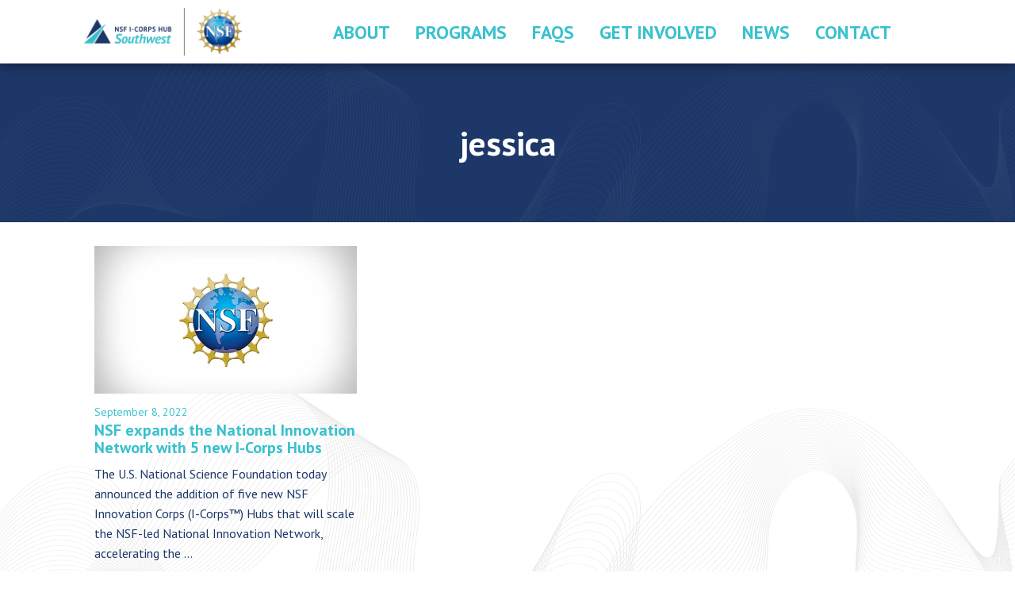

--- FILE ---
content_type: text/html; charset=UTF-8
request_url: https://swicorps.org/author/jessica/
body_size: 38311
content:
<!doctype html>
<html dir="ltr" lang="en-US">
  <head>
  <meta charset="utf-8">
  <meta http-equiv="x-ua-compatible" content="ie=edge">
  <meta name="viewport" content="width=device-width, initial-scale=1">
  <title>jessica - Southwest I-Corps</title>

		<!-- All in One SEO 4.9.2 - aioseo.com -->
	<meta name="robots" content="max-image-preview:large" />
	<link rel="canonical" href="https://swicorps.org/author/jessica/" />
	<meta name="generator" content="All in One SEO (AIOSEO) 4.9.2" />
		<script type="application/ld+json" class="aioseo-schema">
			{"@context":"https:\/\/schema.org","@graph":[{"@type":"BreadcrumbList","@id":"https:\/\/swicorps.org\/author\/jessica\/#breadcrumblist","itemListElement":[{"@type":"ListItem","@id":"https:\/\/swicorps.org#listItem","position":1,"name":"Home","item":"https:\/\/swicorps.org","nextItem":{"@type":"ListItem","@id":"https:\/\/swicorps.org\/author\/jessica\/#listItem","name":"jessica"}},{"@type":"ListItem","@id":"https:\/\/swicorps.org\/author\/jessica\/#listItem","position":2,"name":"jessica","previousItem":{"@type":"ListItem","@id":"https:\/\/swicorps.org#listItem","name":"Home"}}]},{"@type":"Organization","@id":"https:\/\/swicorps.org\/#organization","name":"Southwest I-Corps","description":"Hub for education, infrastructure and research to engage academic scientists and engineers in innovation","url":"https:\/\/swicorps.org\/","logo":{"@type":"ImageObject","url":"https:\/\/swicorps.org\/wp-content\/uploads\/2024\/06\/SWICORPS-logo-centered.png","@id":"https:\/\/swicorps.org\/author\/jessica\/#organizationLogo","width":5784,"height":4995},"image":{"@id":"https:\/\/swicorps.org\/author\/jessica\/#organizationLogo"},"sameAs":["https:\/\/www.linkedin.com\/company\/southwest-i-corps-hub"]},{"@type":"Person","@id":"https:\/\/swicorps.org\/author\/jessica\/#author","url":"https:\/\/swicorps.org\/author\/jessica\/","name":"jessica","mainEntityOfPage":{"@id":"https:\/\/swicorps.org\/author\/jessica\/#profilepage"}},{"@type":"ProfilePage","@id":"https:\/\/swicorps.org\/author\/jessica\/#profilepage","url":"https:\/\/swicorps.org\/author\/jessica\/","name":"jessica - Southwest I-Corps","inLanguage":"en-US","isPartOf":{"@id":"https:\/\/swicorps.org\/#website"},"breadcrumb":{"@id":"https:\/\/swicorps.org\/author\/jessica\/#breadcrumblist"},"dateCreated":"2023-06-06T16:34:31-05:00","mainEntity":{"@id":"https:\/\/swicorps.org\/author\/jessica\/#author"}},{"@type":"WebSite","@id":"https:\/\/swicorps.org\/#website","url":"https:\/\/swicorps.org\/","name":"Southwest I-Corps","description":"Hub for education, infrastructure and research to engage academic scientists and engineers in innovation","inLanguage":"en-US","publisher":{"@id":"https:\/\/swicorps.org\/#organization"}}]}
		</script>
		<!-- All in One SEO -->

<link rel="alternate" type="application/rss+xml" title="Southwest I-Corps &raquo; Posts by jessica Feed" href="https://swicorps.org/author/jessica/feed/" />
		<!-- This site uses the Google Analytics by MonsterInsights plugin v9.6.0 - Using Analytics tracking - https://www.monsterinsights.com/ -->
							<script src="//www.googletagmanager.com/gtag/js?id=G-MKNHP4157H"  data-cfasync="false" data-wpfc-render="false" type="text/javascript" async></script>
			<script data-cfasync="false" data-wpfc-render="false" type="text/javascript">
				var mi_version = '9.6.0';
				var mi_track_user = true;
				var mi_no_track_reason = '';
								var MonsterInsightsDefaultLocations = {"page_location":"https:\/\/swicorps.org\/author\/jessica\/"};
								if ( typeof MonsterInsightsPrivacyGuardFilter === 'function' ) {
					var MonsterInsightsLocations = (typeof MonsterInsightsExcludeQuery === 'object') ? MonsterInsightsPrivacyGuardFilter( MonsterInsightsExcludeQuery ) : MonsterInsightsPrivacyGuardFilter( MonsterInsightsDefaultLocations );
				} else {
					var MonsterInsightsLocations = (typeof MonsterInsightsExcludeQuery === 'object') ? MonsterInsightsExcludeQuery : MonsterInsightsDefaultLocations;
				}

								var disableStrs = [
										'ga-disable-G-MKNHP4157H',
									];

				/* Function to detect opted out users */
				function __gtagTrackerIsOptedOut() {
					for (var index = 0; index < disableStrs.length; index++) {
						if (document.cookie.indexOf(disableStrs[index] + '=true') > -1) {
							return true;
						}
					}

					return false;
				}

				/* Disable tracking if the opt-out cookie exists. */
				if (__gtagTrackerIsOptedOut()) {
					for (var index = 0; index < disableStrs.length; index++) {
						window[disableStrs[index]] = true;
					}
				}

				/* Opt-out function */
				function __gtagTrackerOptout() {
					for (var index = 0; index < disableStrs.length; index++) {
						document.cookie = disableStrs[index] + '=true; expires=Thu, 31 Dec 2099 23:59:59 UTC; path=/';
						window[disableStrs[index]] = true;
					}
				}

				if ('undefined' === typeof gaOptout) {
					function gaOptout() {
						__gtagTrackerOptout();
					}
				}
								window.dataLayer = window.dataLayer || [];

				window.MonsterInsightsDualTracker = {
					helpers: {},
					trackers: {},
				};
				if (mi_track_user) {
					function __gtagDataLayer() {
						dataLayer.push(arguments);
					}

					function __gtagTracker(type, name, parameters) {
						if (!parameters) {
							parameters = {};
						}

						if (parameters.send_to) {
							__gtagDataLayer.apply(null, arguments);
							return;
						}

						if (type === 'event') {
														parameters.send_to = monsterinsights_frontend.v4_id;
							var hookName = name;
							if (typeof parameters['event_category'] !== 'undefined') {
								hookName = parameters['event_category'] + ':' + name;
							}

							if (typeof MonsterInsightsDualTracker.trackers[hookName] !== 'undefined') {
								MonsterInsightsDualTracker.trackers[hookName](parameters);
							} else {
								__gtagDataLayer('event', name, parameters);
							}
							
						} else {
							__gtagDataLayer.apply(null, arguments);
						}
					}

					__gtagTracker('js', new Date());
					__gtagTracker('set', {
						'developer_id.dZGIzZG': true,
											});
					if ( MonsterInsightsLocations.page_location ) {
						__gtagTracker('set', MonsterInsightsLocations);
					}
										__gtagTracker('config', 'G-MKNHP4157H', {"forceSSL":"true","link_attribution":"true"} );
															window.gtag = __gtagTracker;										(function () {
						/* https://developers.google.com/analytics/devguides/collection/analyticsjs/ */
						/* ga and __gaTracker compatibility shim. */
						var noopfn = function () {
							return null;
						};
						var newtracker = function () {
							return new Tracker();
						};
						var Tracker = function () {
							return null;
						};
						var p = Tracker.prototype;
						p.get = noopfn;
						p.set = noopfn;
						p.send = function () {
							var args = Array.prototype.slice.call(arguments);
							args.unshift('send');
							__gaTracker.apply(null, args);
						};
						var __gaTracker = function () {
							var len = arguments.length;
							if (len === 0) {
								return;
							}
							var f = arguments[len - 1];
							if (typeof f !== 'object' || f === null || typeof f.hitCallback !== 'function') {
								if ('send' === arguments[0]) {
									var hitConverted, hitObject = false, action;
									if ('event' === arguments[1]) {
										if ('undefined' !== typeof arguments[3]) {
											hitObject = {
												'eventAction': arguments[3],
												'eventCategory': arguments[2],
												'eventLabel': arguments[4],
												'value': arguments[5] ? arguments[5] : 1,
											}
										}
									}
									if ('pageview' === arguments[1]) {
										if ('undefined' !== typeof arguments[2]) {
											hitObject = {
												'eventAction': 'page_view',
												'page_path': arguments[2],
											}
										}
									}
									if (typeof arguments[2] === 'object') {
										hitObject = arguments[2];
									}
									if (typeof arguments[5] === 'object') {
										Object.assign(hitObject, arguments[5]);
									}
									if ('undefined' !== typeof arguments[1].hitType) {
										hitObject = arguments[1];
										if ('pageview' === hitObject.hitType) {
											hitObject.eventAction = 'page_view';
										}
									}
									if (hitObject) {
										action = 'timing' === arguments[1].hitType ? 'timing_complete' : hitObject.eventAction;
										hitConverted = mapArgs(hitObject);
										__gtagTracker('event', action, hitConverted);
									}
								}
								return;
							}

							function mapArgs(args) {
								var arg, hit = {};
								var gaMap = {
									'eventCategory': 'event_category',
									'eventAction': 'event_action',
									'eventLabel': 'event_label',
									'eventValue': 'event_value',
									'nonInteraction': 'non_interaction',
									'timingCategory': 'event_category',
									'timingVar': 'name',
									'timingValue': 'value',
									'timingLabel': 'event_label',
									'page': 'page_path',
									'location': 'page_location',
									'title': 'page_title',
									'referrer' : 'page_referrer',
								};
								for (arg in args) {
																		if (!(!args.hasOwnProperty(arg) || !gaMap.hasOwnProperty(arg))) {
										hit[gaMap[arg]] = args[arg];
									} else {
										hit[arg] = args[arg];
									}
								}
								return hit;
							}

							try {
								f.hitCallback();
							} catch (ex) {
							}
						};
						__gaTracker.create = newtracker;
						__gaTracker.getByName = newtracker;
						__gaTracker.getAll = function () {
							return [];
						};
						__gaTracker.remove = noopfn;
						__gaTracker.loaded = true;
						window['__gaTracker'] = __gaTracker;
					})();
									} else {
										console.log("");
					(function () {
						function __gtagTracker() {
							return null;
						}

						window['__gtagTracker'] = __gtagTracker;
						window['gtag'] = __gtagTracker;
					})();
									}
			</script>
				<!-- / Google Analytics by MonsterInsights -->
		<style id='wp-img-auto-sizes-contain-inline-css' type='text/css'>
img:is([sizes=auto i],[sizes^="auto," i]){contain-intrinsic-size:3000px 1500px}
/*# sourceURL=wp-img-auto-sizes-contain-inline-css */
</style>
<style id='classic-theme-styles-inline-css' type='text/css'>
/*! This file is auto-generated */
.wp-block-button__link{color:#fff;background-color:#32373c;border-radius:9999px;box-shadow:none;text-decoration:none;padding:calc(.667em + 2px) calc(1.333em + 2px);font-size:1.125em}.wp-block-file__button{background:#32373c;color:#fff;text-decoration:none}
/*# sourceURL=/wp-includes/css/classic-themes.min.css */
</style>
<link rel="stylesheet" href="https://swicorps.org/wp-content/themes/swicorps/dist/styles/main-9f96baf490.css"><meta name="tec-api-version" content="v1"><meta name="tec-api-origin" content="https://swicorps.org"><link rel="alternate" href="https://swicorps.org/wp-json/tribe/events/v1/" /><link rel="preconnect" href="https://fonts.googleapis.com"><link rel="preconnect" href="https://fonts.gstatic.com" crossorigin>
<link href="https://fonts.googleapis.com/css2?family=PT+Sans:wght@400;700&display=swap" rel="stylesheet">
<link rel="apple-touch-icon" sizes="180x180" href="https://swicorps.org/apple-touch-icon.png">
<link rel="icon" type="image/png" sizes="32x32" href="https://swicorps.org/favicon-32x32.png">
<link rel="icon" type="image/png" sizes="16x16" href="https://swicorps.org/favicon-16x16.png">
<link rel="manifest" href="https://swicorps.org/site.webmanifest">
<link rel="mask-icon" href="https://swicorps.org/safari-pinned-tab.svg" color="#1d3768">
<meta name="msapplication-TileColor" content="#ffffff">
<meta name="theme-color" content="#1d3768">
<style id='global-styles-inline-css' type='text/css'>
:root{--wp--preset--aspect-ratio--square: 1;--wp--preset--aspect-ratio--4-3: 4/3;--wp--preset--aspect-ratio--3-4: 3/4;--wp--preset--aspect-ratio--3-2: 3/2;--wp--preset--aspect-ratio--2-3: 2/3;--wp--preset--aspect-ratio--16-9: 16/9;--wp--preset--aspect-ratio--9-16: 9/16;--wp--preset--color--black: #000000;--wp--preset--color--cyan-bluish-gray: #abb8c3;--wp--preset--color--white: #ffffff;--wp--preset--color--pale-pink: #f78da7;--wp--preset--color--vivid-red: #cf2e2e;--wp--preset--color--luminous-vivid-orange: #ff6900;--wp--preset--color--luminous-vivid-amber: #fcb900;--wp--preset--color--light-green-cyan: #7bdcb5;--wp--preset--color--vivid-green-cyan: #00d084;--wp--preset--color--pale-cyan-blue: #8ed1fc;--wp--preset--color--vivid-cyan-blue: #0693e3;--wp--preset--color--vivid-purple: #9b51e0;--wp--preset--gradient--vivid-cyan-blue-to-vivid-purple: linear-gradient(135deg,rgb(6,147,227) 0%,rgb(155,81,224) 100%);--wp--preset--gradient--light-green-cyan-to-vivid-green-cyan: linear-gradient(135deg,rgb(122,220,180) 0%,rgb(0,208,130) 100%);--wp--preset--gradient--luminous-vivid-amber-to-luminous-vivid-orange: linear-gradient(135deg,rgb(252,185,0) 0%,rgb(255,105,0) 100%);--wp--preset--gradient--luminous-vivid-orange-to-vivid-red: linear-gradient(135deg,rgb(255,105,0) 0%,rgb(207,46,46) 100%);--wp--preset--gradient--very-light-gray-to-cyan-bluish-gray: linear-gradient(135deg,rgb(238,238,238) 0%,rgb(169,184,195) 100%);--wp--preset--gradient--cool-to-warm-spectrum: linear-gradient(135deg,rgb(74,234,220) 0%,rgb(151,120,209) 20%,rgb(207,42,186) 40%,rgb(238,44,130) 60%,rgb(251,105,98) 80%,rgb(254,248,76) 100%);--wp--preset--gradient--blush-light-purple: linear-gradient(135deg,rgb(255,206,236) 0%,rgb(152,150,240) 100%);--wp--preset--gradient--blush-bordeaux: linear-gradient(135deg,rgb(254,205,165) 0%,rgb(254,45,45) 50%,rgb(107,0,62) 100%);--wp--preset--gradient--luminous-dusk: linear-gradient(135deg,rgb(255,203,112) 0%,rgb(199,81,192) 50%,rgb(65,88,208) 100%);--wp--preset--gradient--pale-ocean: linear-gradient(135deg,rgb(255,245,203) 0%,rgb(182,227,212) 50%,rgb(51,167,181) 100%);--wp--preset--gradient--electric-grass: linear-gradient(135deg,rgb(202,248,128) 0%,rgb(113,206,126) 100%);--wp--preset--gradient--midnight: linear-gradient(135deg,rgb(2,3,129) 0%,rgb(40,116,252) 100%);--wp--preset--font-size--small: 13px;--wp--preset--font-size--medium: 20px;--wp--preset--font-size--large: 36px;--wp--preset--font-size--x-large: 42px;--wp--preset--spacing--20: 0.44rem;--wp--preset--spacing--30: 0.67rem;--wp--preset--spacing--40: 1rem;--wp--preset--spacing--50: 1.5rem;--wp--preset--spacing--60: 2.25rem;--wp--preset--spacing--70: 3.38rem;--wp--preset--spacing--80: 5.06rem;--wp--preset--shadow--natural: 6px 6px 9px rgba(0, 0, 0, 0.2);--wp--preset--shadow--deep: 12px 12px 50px rgba(0, 0, 0, 0.4);--wp--preset--shadow--sharp: 6px 6px 0px rgba(0, 0, 0, 0.2);--wp--preset--shadow--outlined: 6px 6px 0px -3px rgb(255, 255, 255), 6px 6px rgb(0, 0, 0);--wp--preset--shadow--crisp: 6px 6px 0px rgb(0, 0, 0);}:where(.is-layout-flex){gap: 0.5em;}:where(.is-layout-grid){gap: 0.5em;}body .is-layout-flex{display: flex;}.is-layout-flex{flex-wrap: wrap;align-items: center;}.is-layout-flex > :is(*, div){margin: 0;}body .is-layout-grid{display: grid;}.is-layout-grid > :is(*, div){margin: 0;}:where(.wp-block-columns.is-layout-flex){gap: 2em;}:where(.wp-block-columns.is-layout-grid){gap: 2em;}:where(.wp-block-post-template.is-layout-flex){gap: 1.25em;}:where(.wp-block-post-template.is-layout-grid){gap: 1.25em;}.has-black-color{color: var(--wp--preset--color--black) !important;}.has-cyan-bluish-gray-color{color: var(--wp--preset--color--cyan-bluish-gray) !important;}.has-white-color{color: var(--wp--preset--color--white) !important;}.has-pale-pink-color{color: var(--wp--preset--color--pale-pink) !important;}.has-vivid-red-color{color: var(--wp--preset--color--vivid-red) !important;}.has-luminous-vivid-orange-color{color: var(--wp--preset--color--luminous-vivid-orange) !important;}.has-luminous-vivid-amber-color{color: var(--wp--preset--color--luminous-vivid-amber) !important;}.has-light-green-cyan-color{color: var(--wp--preset--color--light-green-cyan) !important;}.has-vivid-green-cyan-color{color: var(--wp--preset--color--vivid-green-cyan) !important;}.has-pale-cyan-blue-color{color: var(--wp--preset--color--pale-cyan-blue) !important;}.has-vivid-cyan-blue-color{color: var(--wp--preset--color--vivid-cyan-blue) !important;}.has-vivid-purple-color{color: var(--wp--preset--color--vivid-purple) !important;}.has-black-background-color{background-color: var(--wp--preset--color--black) !important;}.has-cyan-bluish-gray-background-color{background-color: var(--wp--preset--color--cyan-bluish-gray) !important;}.has-white-background-color{background-color: var(--wp--preset--color--white) !important;}.has-pale-pink-background-color{background-color: var(--wp--preset--color--pale-pink) !important;}.has-vivid-red-background-color{background-color: var(--wp--preset--color--vivid-red) !important;}.has-luminous-vivid-orange-background-color{background-color: var(--wp--preset--color--luminous-vivid-orange) !important;}.has-luminous-vivid-amber-background-color{background-color: var(--wp--preset--color--luminous-vivid-amber) !important;}.has-light-green-cyan-background-color{background-color: var(--wp--preset--color--light-green-cyan) !important;}.has-vivid-green-cyan-background-color{background-color: var(--wp--preset--color--vivid-green-cyan) !important;}.has-pale-cyan-blue-background-color{background-color: var(--wp--preset--color--pale-cyan-blue) !important;}.has-vivid-cyan-blue-background-color{background-color: var(--wp--preset--color--vivid-cyan-blue) !important;}.has-vivid-purple-background-color{background-color: var(--wp--preset--color--vivid-purple) !important;}.has-black-border-color{border-color: var(--wp--preset--color--black) !important;}.has-cyan-bluish-gray-border-color{border-color: var(--wp--preset--color--cyan-bluish-gray) !important;}.has-white-border-color{border-color: var(--wp--preset--color--white) !important;}.has-pale-pink-border-color{border-color: var(--wp--preset--color--pale-pink) !important;}.has-vivid-red-border-color{border-color: var(--wp--preset--color--vivid-red) !important;}.has-luminous-vivid-orange-border-color{border-color: var(--wp--preset--color--luminous-vivid-orange) !important;}.has-luminous-vivid-amber-border-color{border-color: var(--wp--preset--color--luminous-vivid-amber) !important;}.has-light-green-cyan-border-color{border-color: var(--wp--preset--color--light-green-cyan) !important;}.has-vivid-green-cyan-border-color{border-color: var(--wp--preset--color--vivid-green-cyan) !important;}.has-pale-cyan-blue-border-color{border-color: var(--wp--preset--color--pale-cyan-blue) !important;}.has-vivid-cyan-blue-border-color{border-color: var(--wp--preset--color--vivid-cyan-blue) !important;}.has-vivid-purple-border-color{border-color: var(--wp--preset--color--vivid-purple) !important;}.has-vivid-cyan-blue-to-vivid-purple-gradient-background{background: var(--wp--preset--gradient--vivid-cyan-blue-to-vivid-purple) !important;}.has-light-green-cyan-to-vivid-green-cyan-gradient-background{background: var(--wp--preset--gradient--light-green-cyan-to-vivid-green-cyan) !important;}.has-luminous-vivid-amber-to-luminous-vivid-orange-gradient-background{background: var(--wp--preset--gradient--luminous-vivid-amber-to-luminous-vivid-orange) !important;}.has-luminous-vivid-orange-to-vivid-red-gradient-background{background: var(--wp--preset--gradient--luminous-vivid-orange-to-vivid-red) !important;}.has-very-light-gray-to-cyan-bluish-gray-gradient-background{background: var(--wp--preset--gradient--very-light-gray-to-cyan-bluish-gray) !important;}.has-cool-to-warm-spectrum-gradient-background{background: var(--wp--preset--gradient--cool-to-warm-spectrum) !important;}.has-blush-light-purple-gradient-background{background: var(--wp--preset--gradient--blush-light-purple) !important;}.has-blush-bordeaux-gradient-background{background: var(--wp--preset--gradient--blush-bordeaux) !important;}.has-luminous-dusk-gradient-background{background: var(--wp--preset--gradient--luminous-dusk) !important;}.has-pale-ocean-gradient-background{background: var(--wp--preset--gradient--pale-ocean) !important;}.has-electric-grass-gradient-background{background: var(--wp--preset--gradient--electric-grass) !important;}.has-midnight-gradient-background{background: var(--wp--preset--gradient--midnight) !important;}.has-small-font-size{font-size: var(--wp--preset--font-size--small) !important;}.has-medium-font-size{font-size: var(--wp--preset--font-size--medium) !important;}.has-large-font-size{font-size: var(--wp--preset--font-size--large) !important;}.has-x-large-font-size{font-size: var(--wp--preset--font-size--x-large) !important;}
/*# sourceURL=global-styles-inline-css */
</style>
</head>
  <body class="archive author author-jessica author-2116 wp-theme-swicorps tribe-no-js">
    <!--[if IE]>
      <div class="alert alert-warning">
        You are using an <strong>outdated</strong> browser. Please <a href="http://browsehappy.com/">upgrade your browser</a> to improve your experience.      </div>
    <![endif]-->
    <div class="wrapper">
    <div class="preheader">
  </div>
<header class="banner">
  <div class="container-fluid">

    <a class="brand" href="https://swicorps.org/">Southwest I-Corps</a>
    
    <button class="navbar-toggle collapsed hamburger hamburger--squeeze" type="button" data-toggle="collapse" data-target="#menu-main-navigation" aria-expanded="false" aria-controls="menu-main-navigation">
      <span class="hamburger-box">
        <span class="hamburger-inner"></span>
      </span>
    </button>

    <nav class="nav-primary">
      <ul id="menu-main-navigation" class="nav"><li class="menu-item menu-item-has-children menu-about"><a href="#">About</a>
<ul class="sub-menu">
	<li class="menu-item menu-what-we-do"><a href="https://swicorps.org/what-we-do/">What We Do</a></li>
	<li class="menu-item menu-who-we-are"><a href="https://swicorps.org/who-we-are/">Who We Are</a></li>
	<li class="menu-item menu-our-partners"><a href="https://swicorps.org/our-partners/">Our Partners</a></li>
</ul>
</li>
<li class="menu-item menu-item-has-children menu-programs"><a href="#">Programs</a>
<ul class="sub-menu">
	<li class="menu-item menu-idealaunch"><a href="https://swicorps.org/idealaunch/">IdeaLaunch</a></li>
	<li class="menu-item menu-lineagelaunch"><a href="https://swicorps.org/lineagelaunch/">LineageLaunch</a></li>
</ul>
</li>
<li class="menu-item menu-faqs"><a href="https://swicorps.org/faqs/">FAQs</a></li>
<li class="menu-item menu-item-has-children menu-get-involved"><a href="#">Get Involved</a>
<ul class="sub-menu">
	<li class="menu-item menu-apply-for-idealaunch"><a href="https://swicorps.org/apply/">Apply for IdeaLaunch</a></li>
	<li class="menu-item menu-apply-for-lineagelaunch"><a href="https://swicorps.org/apply-for-lineagelaunch/">Apply for LineageLaunch</a></li>
	<li class="menu-item menu-become-a-mentor"><a href="https://swicorps.org/become-a-mentor/">Become A Mentor</a></li>
	<li class="menu-item menu-events"><a href="https://swicorps.org/events">Events</a></li>
</ul>
</li>
<li class="menu-item menu-news"><a href="https://swicorps.org/news/">News</a></li>
<li class="menu-item menu-contact"><a href="https://swicorps.org/contact/">Contact</a></li>
</ul>    </nav>
    
  </div>
</header>
    <div class="wrap container-fluid" role="document">
      <div class="content row justify-content-center">
        <main class="main">
          <div class="page-header">
  <h1 class="entry-title"><span class="vcard">jessica</span></h1>
</div>
</div>

<div class="col-12">

  <div class="row justify-content-center">
    <div class="col-12 col-md-8 col-xl-6">

    
  </div>
</div>

</div>

<div class="col-12">

  <div class="row justify-content-center">
    <div class="col-12 col-xl-10">

      <div class="row">
              <div class="col-12 col-md-6 col-lg-4 mb-5">
  <article class="news-archive post-17812 post type-post status-publish format-standard has-post-thumbnail hentry category-news">

    <div class="feat-img ratio b-lazy" style="--bs-aspect-ratio:56.25%;" data-src="https://swicorps.org/wp-content/uploads/2023/02/NSF-lightgray.jpg">
      <a href="https://swicorps.org/2022/09/arable-cultivates-20m-series-b-to-digitize-agriculture-2/" class="hover-effect"><img src="[data-uri]" alt=""></a>
    </div>

    <header>
      
      <time class="updated" datetime="2022-09-08T16:19:53+00:00">September 8, 2022</time>

      <h2 class="entry-title"><a href="https://swicorps.org/2022/09/arable-cultivates-20m-series-b-to-digitize-agriculture-2/">NSF expands the National Innovation Network with 5 new I-Corps Hubs</a></h2>
      
    </header>
    <div class="entry-summary mb-3">
      <div class="post_excerpt">The U.S. National Science Foundation today announced the addition of five new NSF Innovation Corps (I-Corps™) Hubs that will scale the NSF-led National Innovation Network, accelerating the ... </div>    </div>
    <a href="https://swicorps.org/2022/09/arable-cultivates-20m-series-b-to-digitize-agriculture-2/;" class="btn btn-hlw btn-block">READ MORE</a>
  </article>
</div>            </div>

      
    </div>
  </div>

</div>
        </main><!-- /.main -->
              </div><!-- /.content -->
    </div><!-- /.wrap -->
    <section id="footer_logos" class="section">
  <div class="logo-slides f-carousel" id="footerCarousel">
        <div class="f-carousel__slide">
      <img src="https://swicorps.org/wp-content/uploads/2023/05/gray-LSU-300x155.png" alt="">
    </div>
        <div class="f-carousel__slide">
      <img src="https://swicorps.org/wp-content/uploads/2023/10/July-17-5-300x135.png" alt="">
    </div>
        <div class="f-carousel__slide">
      <img src="https://swicorps.org/wp-content/uploads/2023/05/gray-NM-300x155.png" alt="">
    </div>
        <div class="f-carousel__slide">
      <img src="https://swicorps.org/wp-content/uploads/2023/06/gray-OSU-300x155.png" alt="">
    </div>
        <div class="f-carousel__slide">
      <img src="https://swicorps.org/wp-content/uploads/2023/05/gray-Rice-300x155.png" alt="">
    </div>
        <div class="f-carousel__slide">
      <img src="https://swicorps.org/wp-content/uploads/2023/06/gray-TAM-300x155.png" alt="">
    </div>
        <div class="f-carousel__slide">
      <img src="https://swicorps.org/wp-content/uploads/2023/05/gray-UTA-300x155.png" alt="">
    </div>
        <div class="f-carousel__slide">
      <img src="https://swicorps.org/wp-content/uploads/2023/06/gray-UTEP-300x155.png" alt="">
    </div>
        <div class="f-carousel__slide">
      <img src="https://swicorps.org/wp-content/uploads/2023/06/gray-UTSA-300x155.png" alt="">
    </div>
      </div>
</section>

<footer class="footer content-info">

  <div class="container-fluid">

    <div class="row justify-content-center">
      <div class="col-12 col-lg-11 col-xl-10">

        <div class="row my-4">
          <div class="col-12 col-lg-6 text-center d-flex align-items-center justify-content-center">
              <img src="https://swicorps.org/wp-content/themes/swicorps/dist/images/sw-hub-logo-vrt.webp" class="footer-logo" alt="Southwest I-Corps">
          </div>
          <div class="col-12 col-lg-3">

            <div class="footer-content">
              <p>The NSF I-Corps™ Hub: Southwest fosters entrepreneurial thinking in academic research to create a thriving innovation ecosystem throughout the region. As a part of the National Science Foundation’s National Innovation Network, the hub fosters collaboration between leading research institutions to educate, support, and connect academic researchers to entrepreneurial opportunities.</p>

                            <ul class="social-icons">
                <li class=""><a href="https://www.linkedin.com/company/southwest-i-corps-hub/" target="_blank" rel="noopener noreferrer"><span class="webicon webicon-linkedin"></span></a></li>
                  <li><a href="mailto:info@swicorps.com" rel="noopener noreferrer"><span class="webicon webicon-mail2"></span></a></li>
              </ul>
              
            </div>

          </div>
          <div class="col-12 col-lg-3">
            
            <ul id="menu-footer-navigation" class="nav"><li class="menu-item menu-who-we-are"><a href="https://swicorps.org/who-we-are/">Who We Are</a></li>
<li class="menu-item menu-what-we-do"><a href="https://swicorps.org/what-we-do/">What We Do</a></li>
<li class="menu-item menu-our-partners"><a href="https://swicorps.org/our-partners/">Our Partners</a></li>
<li class="menu-item menu-idealaunch"><a href="https://swicorps.org/idealaunch/">IdeaLaunch</a></li>
<li class="menu-item menu-lineagelaunch"><a href="https://swicorps.org/lineagelaunch/">LineageLaunch</a></li>
<li class="menu-item menu-faqs"><a href="https://swicorps.org/faqs/">FAQs</a></li>
<li class="menu-item menu-apply-for-idealaunch"><a href="https://swicorps.org/apply/">Apply for IdeaLaunch</a></li>
<li class="menu-item menu-apply-for-lineagelaunch"><a href="https://swicorps.org/apply-for-lineagelaunch/">Apply for LineageLaunch</a></li>
<li class="menu-item menu-become-a-mentor"><a href="https://swicorps.org/become-a-mentor/">Become A Mentor</a></li>
<li class="menu-item menu-events"><a href="https://swicorps.org/events/">Events</a></li>
<li class="menu-item menu-news"><a href="https://swicorps.org/news/">News</a></li>
<li class="menu-item menu-contact"><a href="https://swicorps.org/contact/">Contact</a></li>
</ul>
          </div>
        </div><!-- // row -->
        
        <p class="legal mt-4 text-center">&copy; 2026 Southwest I-Corps. All rights reserved.</p>

      </div>
    </div><!-- // row -->

  </div>

</footer><script type="speculationrules">
{"prefetch":[{"source":"document","where":{"and":[{"href_matches":"/*"},{"not":{"href_matches":["/wp-*.php","/wp-admin/*","/wp-content/uploads/*","/wp-content/*","/wp-content/plugins/*","/wp-content/themes/swicorps/*","/*\\?(.+)"]}},{"not":{"selector_matches":"a[rel~=\"nofollow\"]"}},{"not":{"selector_matches":".no-prefetch, .no-prefetch a"}}]},"eagerness":"conservative"}]}
</script>
		<script>
		( function ( body ) {
			'use strict';
			body.className = body.className.replace( /\btribe-no-js\b/, 'tribe-js' );
		} )( document.body );
		</script>
		<script> /* <![CDATA[ */var tribe_l10n_datatables = {"aria":{"sort_ascending":": activate to sort column ascending","sort_descending":": activate to sort column descending"},"length_menu":"Show _MENU_ entries","empty_table":"No data available in table","info":"Showing _START_ to _END_ of _TOTAL_ entries","info_empty":"Showing 0 to 0 of 0 entries","info_filtered":"(filtered from _MAX_ total entries)","zero_records":"No matching records found","search":"Search:","all_selected_text":"All items on this page were selected. ","select_all_link":"Select all pages","clear_selection":"Clear Selection.","pagination":{"all":"All","next":"Next","previous":"Previous"},"select":{"rows":{"0":"","_":": Selected %d rows","1":": Selected 1 row"}},"datepicker":{"dayNames":["Sunday","Monday","Tuesday","Wednesday","Thursday","Friday","Saturday"],"dayNamesShort":["Sun","Mon","Tue","Wed","Thu","Fri","Sat"],"dayNamesMin":["S","M","T","W","T","F","S"],"monthNames":["January","February","March","April","May","June","July","August","September","October","November","December"],"monthNamesShort":["January","February","March","April","May","June","July","August","September","October","November","December"],"monthNamesMin":["Jan","Feb","Mar","Apr","May","Jun","Jul","Aug","Sep","Oct","Nov","Dec"],"nextText":"Next","prevText":"Prev","currentText":"Today","closeText":"Done","today":"Today","clear":"Clear"}};/* ]]> */ </script><script type="text/javascript">
		/* MonsterInsights Scroll Tracking */
		if ( typeof(jQuery) !== 'undefined' ) {
		jQuery( document ).ready(function(){
		function monsterinsights_scroll_tracking_load() {
		if ( ( typeof(__gaTracker) !== 'undefined' && __gaTracker && __gaTracker.hasOwnProperty( "loaded" ) && __gaTracker.loaded == true ) || ( typeof(__gtagTracker) !== 'undefined' && __gtagTracker ) ) {
		(function(factory) {
		factory(jQuery);
		}(function($) {

		/* Scroll Depth */
		"use strict";
		var defaults = {
		percentage: true
		};

		var $window = $(window),
		cache = [],
		scrollEventBound = false,
		lastPixelDepth = 0;

		/*
		* Plugin
		*/

		$.scrollDepth = function(options) {

		var startTime = +new Date();

		options = $.extend({}, defaults, options);

		/*
		* Functions
		*/

		function sendEvent(action, label, scrollDistance, timing) {
		if ( 'undefined' === typeof MonsterInsightsObject || 'undefined' === typeof MonsterInsightsObject.sendEvent ) {
		return;
		}
			var paramName = action.toLowerCase();
	var fieldsArray = {
	send_to: 'G-MKNHP4157H',
	non_interaction: true
	};
	fieldsArray[paramName] = label;

	if (arguments.length > 3) {
	fieldsArray.scroll_timing = timing
	MonsterInsightsObject.sendEvent('event', 'scroll_depth', fieldsArray);
	} else {
	MonsterInsightsObject.sendEvent('event', 'scroll_depth', fieldsArray);
	}
			}

		function calculateMarks(docHeight) {
		return {
		'25%' : parseInt(docHeight * 0.25, 10),
		'50%' : parseInt(docHeight * 0.50, 10),
		'75%' : parseInt(docHeight * 0.75, 10),
		/* Cushion to trigger 100% event in iOS */
		'100%': docHeight - 5
		};
		}

		function checkMarks(marks, scrollDistance, timing) {
		/* Check each active mark */
		$.each(marks, function(key, val) {
		if ( $.inArray(key, cache) === -1 && scrollDistance >= val ) {
		sendEvent('Percentage', key, scrollDistance, timing);
		cache.push(key);
		}
		});
		}

		function rounded(scrollDistance) {
		/* Returns String */
		return (Math.floor(scrollDistance/250) * 250).toString();
		}

		function init() {
		bindScrollDepth();
		}

		/*
		* Public Methods
		*/

		/* Reset Scroll Depth with the originally initialized options */
		$.scrollDepth.reset = function() {
		cache = [];
		lastPixelDepth = 0;
		$window.off('scroll.scrollDepth');
		bindScrollDepth();
		};

		/* Add DOM elements to be tracked */
		$.scrollDepth.addElements = function(elems) {

		if (typeof elems == "undefined" || !$.isArray(elems)) {
		return;
		}

		$.merge(options.elements, elems);

		/* If scroll event has been unbound from window, rebind */
		if (!scrollEventBound) {
		bindScrollDepth();
		}

		};

		/* Remove DOM elements currently tracked */
		$.scrollDepth.removeElements = function(elems) {

		if (typeof elems == "undefined" || !$.isArray(elems)) {
		return;
		}

		$.each(elems, function(index, elem) {

		var inElementsArray = $.inArray(elem, options.elements);
		var inCacheArray = $.inArray(elem, cache);

		if (inElementsArray != -1) {
		options.elements.splice(inElementsArray, 1);
		}

		if (inCacheArray != -1) {
		cache.splice(inCacheArray, 1);
		}

		});

		};

		/*
		* Throttle function borrowed from:
		* Underscore.js 1.5.2
		* http://underscorejs.org
		* (c) 2009-2013 Jeremy Ashkenas, DocumentCloud and Investigative Reporters & Editors
		* Underscore may be freely distributed under the MIT license.
		*/

		function throttle(func, wait) {
		var context, args, result;
		var timeout = null;
		var previous = 0;
		var later = function() {
		previous = new Date;
		timeout = null;
		result = func.apply(context, args);
		};
		return function() {
		var now = new Date;
		if (!previous) previous = now;
		var remaining = wait - (now - previous);
		context = this;
		args = arguments;
		if (remaining <= 0) {
		clearTimeout(timeout);
		timeout = null;
		previous = now;
		result = func.apply(context, args);
		} else if (!timeout) {
		timeout = setTimeout(later, remaining);
		}
		return result;
		};
		}

		/*
		* Scroll Event
		*/

		function bindScrollDepth() {

		scrollEventBound = true;

		$window.on('scroll.scrollDepth', throttle(function() {
		/*
		* We calculate document and window height on each scroll event to
		* account for dynamic DOM changes.
		*/

		var docHeight = $(document).height(),
		winHeight = window.innerHeight ? window.innerHeight : $window.height(),
		scrollDistance = $window.scrollTop() + winHeight,

		/* Recalculate percentage marks */
		marks = calculateMarks(docHeight),

		/* Timing */
		timing = +new Date - startTime;

		checkMarks(marks, scrollDistance, timing);
		}, 500));

		}

		init();
		};

		/* UMD export */
		return $.scrollDepth;

		}));

		jQuery.scrollDepth();
		} else {
		setTimeout(monsterinsights_scroll_tracking_load, 200);
		}
		}
		monsterinsights_scroll_tracking_load();
		});
		}
		/* End MonsterInsights Scroll Tracking */
		
</script><script src="https://swicorps.org/wp-content/plugins/the-events-calendar/common/build/js/user-agent.js"></script><script src="https://swicorps.org/wp-content/plugins/google-analytics-premium/assets/js/frontend-gtag.min.js" async="async" data-wp-strategy="async"></script><script data-cfasync="false" data-wpfc-render="false" type="text/javascript" id='monsterinsights-frontend-script-js-extra'>/* <![CDATA[ */
var monsterinsights_frontend = {"js_events_tracking":"true","download_extensions":"doc,pdf,ppt,zip,xls,docx,pptx,xlsx","inbound_paths":"[{\"path\":\"\\\/go\\\/\",\"label\":\"affiliate\"},{\"path\":\"\\\/recommend\\\/\",\"label\":\"affiliate\"}]","home_url":"https:\/\/swicorps.org","hash_tracking":"false","v4_id":"G-MKNHP4157H"};/* ]]> */
</script>
<script src="https://swicorps.org/wp-content/plugins/all-in-one-seo-pack/dist/Lite/assets/table-of-contents.95d0dfce.js"></script><script src="https://swicorps.org/wp-includes/js/dist/hooks.min.js"></script><script src="https://swicorps.org/wp-includes/js/dist/i18n.min.js"></script><script>
/* <![CDATA[ */
wp.i18n.setLocaleData( { 'text direction\u0004ltr': [ 'ltr' ] } );
//# sourceURL=wp-i18n-js-after
/* ]]> */
</script><script src="https://swicorps.org/wp-content/plugins/contact-form-7/includes/swv/js/index.js"></script><script>
/* <![CDATA[ */
var wpcf7 = {
    "api": {
        "root": "https:\/\/swicorps.org\/wp-json\/",
        "namespace": "contact-form-7\/v1"
    }
};
//# sourceURL=contact-form-7-js-before
/* ]]> */
</script><script src="https://swicorps.org/wp-content/plugins/contact-form-7/includes/js/index.js"></script><script src="https://swicorps.org/wp-includes/js/jquery/jquery.min.js"></script><script src="https://swicorps.org/wp-includes/js/jquery/jquery-migrate.min.js"></script><script src="https://swicorps.org/wp-content/themes/swicorps/dist/scripts/main-96283b9239.js"></script>    </div>
  </body>
</html>


--- FILE ---
content_type: application/javascript
request_url: https://swicorps.org/wp-content/themes/swicorps/dist/scripts/main-96283b9239.js
body_size: 159011
content:
!function(t,e){"object"==typeof exports&&"undefined"!=typeof module?module.exports=e():"function"==typeof define&&define.amd?define(e):(t="undefined"!=typeof globalThis?globalThis:t||self).bootstrap=e()}(this,function(){"use strict";const z=1e3,N="transitionend",R=e=>{let i=e.getAttribute("data-bs-target");if(!i||"#"===i){let t=e.getAttribute("href");if(!t||!t.includes("#")&&!t.startsWith("."))return null;t.includes("#")&&!t.startsWith("#")&&(t="#"+t.split("#")[1]),i=t&&"#"!==t?t.trim():null}return i},H=t=>{t=R(t);return t&&document.querySelector(t)?t:null},n=t=>{t=R(t);return t?document.querySelector(t):null},F=t=>{t.dispatchEvent(new Event(N))},o=t=>!(!t||"object"!=typeof t)&&void 0!==(t=void 0!==t.jquery?t[0]:t).nodeType,s=t=>o(t)?t.jquery?t[0]:t:"string"==typeof t&&0<t.length?document.querySelector(t):null,r=t=>{if(!o(t)||0===t.getClientRects().length)return!1;var e="visible"===getComputedStyle(t).getPropertyValue("visibility"),i=t.closest("details:not([open])");if(i&&i!==t){t=t.closest("summary");if(t&&t.parentNode!==i)return!1;if(null===t)return!1}return e},a=t=>!t||t.nodeType!==Node.ELEMENT_NODE||!!t.classList.contains("disabled")||(void 0!==t.disabled?t.disabled:t.hasAttribute("disabled")&&"false"!==t.getAttribute("disabled")),B=t=>{var e;return document.documentElement.attachShadow?"function"==typeof t.getRootNode?(e=t.getRootNode())instanceof ShadowRoot?e:null:t instanceof ShadowRoot?t:t.parentNode?B(t.parentNode):null:null},W=()=>{},X=t=>{t.offsetHeight},Y=()=>window.jQuery&&!document.body.hasAttribute("data-bs-no-jquery")?window.jQuery:null,q=[],l=()=>"rtl"===document.documentElement.dir;var t=s=>{var t;t=()=>{const t=Y();if(t){const e=s.NAME,i=t.fn[e];t.fn[e]=s.jQueryInterface,t.fn[e].Constructor=s,t.fn[e].noConflict=()=>(t.fn[e]=i,s.jQueryInterface)}},"loading"===document.readyState?(q.length||document.addEventListener("DOMContentLoaded",()=>{for(const t of q)t()}),q.push(t)):t()};const c=t=>{"function"==typeof t&&t()},V=(i,s,t=!0)=>{if(t){t=(t=>{if(!t)return 0;let{transitionDuration:e,transitionDelay:i}=window.getComputedStyle(t);var t=Number.parseFloat(e),s=Number.parseFloat(i);return t||s?(e=e.split(",")[0],i=i.split(",")[0],(Number.parseFloat(e)+Number.parseFloat(i))*z):0})(s)+5;let e=!1;const n=({target:t})=>{t===s&&(e=!0,s.removeEventListener(N,n),c(i))};s.addEventListener(N,n),setTimeout(()=>{e||F(s)},t)}else c(i)},$=(t,e,i,s)=>{var n=t.length;let o=t.indexOf(e);return-1===o?!i&&s?t[n-1]:t[0]:(o+=i?1:-1,s&&(o=(o+n)%n),t[Math.max(0,Math.min(o,n-1))])},Z=/[^.]*(?=\..*)\.|.*/,K=/\..*/,U=/::\d+$/,Q={};let G=1;const J={mouseenter:"mouseover",mouseleave:"mouseout"},tt=new Set(["click","dblclick","mouseup","mousedown","contextmenu","mousewheel","DOMMouseScroll","mouseover","mouseout","mousemove","selectstart","selectend","keydown","keypress","keyup","orientationchange","touchstart","touchmove","touchend","touchcancel","pointerdown","pointermove","pointerup","pointerleave","pointercancel","gesturestart","gesturechange","gestureend","focus","blur","change","reset","select","submit","focusin","focusout","load","unload","beforeunload","resize","move","DOMContentLoaded","readystatechange","error","abort","scroll"]);function et(t,e){return e&&e+"::"+G++||t.uidEvent||G++}function it(t){var e=et(t);return t.uidEvent=e,Q[e]=Q[e]||{},Q[e]}function st(t,e,i=null){return Object.values(t).find(t=>t.callable===e&&t.delegationSelector===i)}function nt(t,e,i){var s="string"==typeof e,e=!s&&e||i;let n=at(t);return[s,e,n=tt.has(n)?n:t]}function ot(s,n,o,r,a){if("string"==typeof n&&s){let[t,e,i]=nt(n,o,r);n in J&&(e=(l=e,function(t){if(!t.relatedTarget||t.relatedTarget!==t.delegateTarget&&!t.delegateTarget.contains(t.relatedTarget))return l.call(this,t)}));var l,c,h,d,u,f,r=it(s),r=r[i]||(r[i]={}),p=st(r,e,t?o:null);p?p.oneOff=p.oneOff&&a:(p=et(e,n.replace(Z,"")),(n=t?(d=s,u=o,f=e,function e(i){var s=d.querySelectorAll(u);for(let t=i["target"];t&&t!==this;t=t.parentNode)for(const n of s)if(n===t)return lt(i,{delegateTarget:t}),e.oneOff&&g.off(d,i.type,u,f),f.apply(t,[i])}):(c=s,h=e,function t(e){return lt(e,{delegateTarget:c}),t.oneOff&&g.off(c,e.type,h),h.apply(c,[e])})).delegationSelector=t?o:null,n.callable=e,n.oneOff=a,r[n.uidEvent=p]=n,s.addEventListener(i,n,t))}}function rt(t,e,i,s,n){s=st(e[i],s,n);s&&(t.removeEventListener(i,s,Boolean(n)),delete e[i][s.uidEvent])}function at(t){return t=t.replace(K,""),J[t]||t}const g={on(t,e,i,s){ot(t,e,i,s,!1)},one(t,e,i,s){ot(t,e,i,s,!0)},off(t,e,i,s){if("string"==typeof e&&t){var[s,n,o]=nt(e,i,s),r=o!==e,a=it(t),l=a[o]||{},c=e.startsWith(".");if(void 0!==n)return Object.keys(l).length?void rt(t,a,o,n,s?i:null):void 0;if(c)for(const v of Object.keys(a)){h=g=p=f=u=d=void 0;var h,d=t,u=a,f=v,p=e.slice(1),g=u[f]||{};for(const b of Object.keys(g))b.includes(p)&&rt(d,u,f,(h=g[b]).callable,h.delegationSelector)}for(const _ of Object.keys(l)){var m=_.replace(U,"");r&&!e.includes(m)||rt(t,a,o,(m=l[_]).callable,m.delegationSelector)}}},trigger(t,e,i){if("string"!=typeof e||!t)return null;var s=Y();let n=null,o=!0,r=!0,a=!1;e!==at(e)&&s&&(n=s.Event(e,i),s(t).trigger(n),o=!n.isPropagationStopped(),r=!n.isImmediatePropagationStopped(),a=n.isDefaultPrevented());s=lt(s=new Event(e,{bubbles:o,cancelable:!0}),i);return a&&s.preventDefault(),r&&t.dispatchEvent(s),s.defaultPrevented&&n&&n.preventDefault(),s}};function lt(e,t){for(const[i,s]of Object.entries(t||{}))try{e[i]=s}catch(t){Object.defineProperty(e,i,{configurable:!0,get(){return s}})}return e}const h=new Map,ct={set(t,e,i){h.has(t)||h.set(t,new Map);t=h.get(t);t.has(e)||0===t.size?t.set(e,i):console.error(`Bootstrap doesn't allow more than one instance per element. Bound instance: ${Array.from(t.keys())[0]}.`)},get(t,e){return h.has(t)&&h.get(t).get(e)||null},remove(t,e){var i;h.has(t)&&((i=h.get(t)).delete(e),0===i.size)&&h.delete(t)}};function ht(e){if("true"===e)return!0;if("false"===e)return!1;if(e===Number(e).toString())return Number(e);if(""===e||"null"===e)return null;if("string"!=typeof e)return e;try{return JSON.parse(decodeURIComponent(e))}catch(t){return e}}function dt(t){return t.replace(/[A-Z]/g,t=>"-"+t.toLowerCase())}const d={setDataAttribute(t,e,i){t.setAttribute("data-bs-"+dt(e),i)},removeDataAttribute(t,e){t.removeAttribute("data-bs-"+dt(e))},getDataAttributes(e){if(!e)return{};var i={};for(const s of Object.keys(e.dataset).filter(t=>t.startsWith("bs")&&!t.startsWith("bsConfig"))){let t=s.replace(/^bs/,"");i[t=t.charAt(0).toLowerCase()+t.slice(1,t.length)]=ht(e.dataset[s])}return i},getDataAttribute(t,e){return ht(t.getAttribute("data-bs-"+dt(e)))}};class ut{static get Default(){return{}}static get DefaultType(){return{}}static get NAME(){throw new Error('You have to implement the static method "NAME", for each component!')}_getConfig(t){return t=this._mergeConfigObj(t),t=this._configAfterMerge(t),this._typeCheckConfig(t),t}_configAfterMerge(t){return t}_mergeConfigObj(t,e){var i=o(e)?d.getDataAttribute(e,"config"):{};return{...this.constructor.Default,..."object"==typeof i?i:{},...o(e)?d.getDataAttributes(e):{},..."object"==typeof t?t:{}}}_typeCheckConfig(t,e=this.constructor.DefaultType){for(const n of Object.keys(e)){var i=e[n],s=t[n],s=o(s)?"element":null==(s=s)?""+s:Object.prototype.toString.call(s).match(/\s([a-z]+)/i)[1].toLowerCase();if(!new RegExp(i).test(s))throw new TypeError(`${this.constructor.NAME.toUpperCase()}: Option "${n}" provided type "${s}" but expected type "${i}".`)}}}class e extends ut{constructor(t,e){super(),(t=s(t))&&(this._element=t,this._config=this._getConfig(e),ct.set(this._element,this.constructor.DATA_KEY,this))}dispose(){ct.remove(this._element,this.constructor.DATA_KEY),g.off(this._element,this.constructor.EVENT_KEY);for(const t of Object.getOwnPropertyNames(this))this[t]=null}_queueCallback(t,e,i=!0){V(t,e,i)}_getConfig(t){return t=this._mergeConfigObj(t,this._element),t=this._configAfterMerge(t),this._typeCheckConfig(t),t}static getInstance(t){return ct.get(s(t),this.DATA_KEY)}static getOrCreateInstance(t,e={}){return this.getInstance(t)||new this(t,"object"==typeof e?e:null)}static get VERSION(){return"5.2.3"}static get DATA_KEY(){return"bs."+this.NAME}static get EVENT_KEY(){return"."+this.DATA_KEY}static eventName(t){return""+t+this.EVENT_KEY}}var ft=(e,i="hide")=>{var t="click.dismiss"+e.EVENT_KEY;const s=e.NAME;g.on(document,t,`[data-bs-dismiss="${s}"]`,function(t){["A","AREA"].includes(this.tagName)&&t.preventDefault(),a(this)||(t=n(this)||this.closest("."+s),e.getOrCreateInstance(t)[i]())})};class pt extends e{static get NAME(){return"alert"}close(){var t;g.trigger(this._element,"close.bs.alert").defaultPrevented||(this._element.classList.remove("show"),t=this._element.classList.contains("fade"),this._queueCallback(()=>this._destroyElement(),this._element,t))}_destroyElement(){this._element.remove(),g.trigger(this._element,"closed.bs.alert"),this.dispose()}static jQueryInterface(e){return this.each(function(){var t=pt.getOrCreateInstance(this);if("string"==typeof e){if(void 0===t[e]||e.startsWith("_")||"constructor"===e)throw new TypeError(`No method named "${e}"`);t[e](this)}})}}ft(pt,"close"),t(pt);const gt='[data-bs-toggle="button"]';class mt extends e{static get NAME(){return"button"}toggle(){this._element.setAttribute("aria-pressed",this._element.classList.toggle("active"))}static jQueryInterface(e){return this.each(function(){var t=mt.getOrCreateInstance(this);"toggle"===e&&t[e]()})}}g.on(document,"click.bs.button.data-api",gt,t=>{t.preventDefault();t=t.target.closest(gt);mt.getOrCreateInstance(t).toggle()}),t(mt);const u={find(t,e=document.documentElement){return[].concat(...Element.prototype.querySelectorAll.call(e,t))},findOne(t,e=document.documentElement){return Element.prototype.querySelector.call(e,t)},children(t,e){return[].concat(...t.children).filter(t=>t.matches(e))},parents(t,e){var i=[];let s=t.parentNode.closest(e);for(;s;)i.push(s),s=s.parentNode.closest(e);return i},prev(t,e){let i=t.previousElementSibling;for(;i;){if(i.matches(e))return[i];i=i.previousElementSibling}return[]},next(t,e){let i=t.nextElementSibling;for(;i;){if(i.matches(e))return[i];i=i.nextElementSibling}return[]},focusableChildren(t){var e=["a","button","input","textarea","select","details","[tabindex]",'[contenteditable="true"]'].map(t=>t+':not([tabindex^="-"])').join(",");return this.find(e,t).filter(t=>!a(t)&&r(t))}},i=".bs.swipe",vt=(i,i,i,i,i,{endCallback:null,leftCallback:null,rightCallback:null}),bt={endCallback:"(function|null)",leftCallback:"(function|null)",rightCallback:"(function|null)"};class _t extends ut{constructor(t,e){super(),(this._element=t)&&_t.isSupported()&&(this._config=this._getConfig(e),this._deltaX=0,this._supportPointerEvents=Boolean(window.PointerEvent),this._initEvents())}static get Default(){return vt}static get DefaultType(){return bt}static get NAME(){return"swipe"}dispose(){g.off(this._element,i)}_start(t){this._supportPointerEvents?this._eventIsPointerPenTouch(t)&&(this._deltaX=t.clientX):this._deltaX=t.touches[0].clientX}_end(t){this._eventIsPointerPenTouch(t)&&(this._deltaX=t.clientX-this._deltaX),this._handleSwipe(),c(this._config.endCallback)}_move(t){this._deltaX=t.touches&&1<t.touches.length?0:t.touches[0].clientX-this._deltaX}_handleSwipe(){var t=Math.abs(this._deltaX);t<=40||(t=t/this._deltaX,this._deltaX=0,t&&c(0<t?this._config.rightCallback:this._config.leftCallback))}_initEvents(){this._supportPointerEvents?(g.on(this._element,"pointerdown.bs.swipe",t=>this._start(t)),g.on(this._element,"pointerup.bs.swipe",t=>this._end(t)),this._element.classList.add("pointer-event")):(g.on(this._element,"touchstart.bs.swipe",t=>this._start(t)),g.on(this._element,"touchmove.bs.swipe",t=>this._move(t)),g.on(this._element,"touchend.bs.swipe",t=>this._end(t)))}_eventIsPointerPenTouch(t){return this._supportPointerEvents&&("pen"===t.pointerType||"touch"===t.pointerType)}static isSupported(){return"ontouchstart"in document.documentElement||0<navigator.maxTouchPoints}}var f=".bs.carousel";const yt="next",p="prev",m="left",wt="right",xt="slid"+f;const Tt="carousel",Et="active",Ot=".active",Pt=".carousel-item";Ot,Pt;const At={ArrowLeft:wt,ArrowRight:m},Ct={interval:5e3,keyboard:!0,pause:"hover",ride:!1,touch:!0,wrap:!0},St={interval:"(number|boolean)",keyboard:"boolean",pause:"(string|boolean)",ride:"(boolean|string)",touch:"boolean",wrap:"boolean"};class Mt extends e{constructor(t,e){super(t,e),this._interval=null,this._activeElement=null,this._isSliding=!1,this.touchTimeout=null,this._swipeHelper=null,this._indicatorsElement=u.findOne(".carousel-indicators",this._element),this._addEventListeners(),this._config.ride===Tt&&this.cycle()}static get Default(){return Ct}static get DefaultType(){return St}static get NAME(){return"carousel"}next(){this._slide(yt)}nextWhenVisible(){!document.hidden&&r(this._element)&&this.next()}prev(){this._slide(p)}pause(){this._isSliding&&F(this._element),this._clearInterval()}cycle(){this._clearInterval(),this._updateInterval(),this._interval=setInterval(()=>this.nextWhenVisible(),this._config.interval)}_maybeEnableCycle(){this._config.ride&&(this._isSliding?g.one(this._element,xt,()=>this.cycle()):this.cycle())}to(t){var e,i=this._getItems();t>i.length-1||t<0||(this._isSliding?g.one(this._element,xt,()=>this.to(t)):(e=this._getItemIndex(this._getActive()))!==t&&(e=e<t?yt:p,this._slide(e,i[t])))}dispose(){this._swipeHelper&&this._swipeHelper.dispose(),super.dispose()}_configAfterMerge(t){return t.defaultInterval=t.interval,t}_addEventListeners(){this._config.keyboard&&g.on(this._element,"keydown.bs.carousel",t=>this._keydown(t)),"hover"===this._config.pause&&(g.on(this._element,"mouseenter.bs.carousel",()=>this.pause()),g.on(this._element,"mouseleave.bs.carousel",()=>this._maybeEnableCycle())),this._config.touch&&_t.isSupported()&&this._addTouchEventListeners()}_addTouchEventListeners(){for(const e of u.find(".carousel-item img",this._element))g.on(e,"dragstart.bs.carousel",t=>t.preventDefault());var t={leftCallback:()=>this._slide(this._directionToOrder(m)),rightCallback:()=>this._slide(this._directionToOrder(wt)),endCallback:()=>{"hover"===this._config.pause&&(this.pause(),this.touchTimeout&&clearTimeout(this.touchTimeout),this.touchTimeout=setTimeout(()=>this._maybeEnableCycle(),500+this._config.interval))}};this._swipeHelper=new _t(this._element,t)}_keydown(t){var e;/input|textarea/i.test(t.target.tagName)||(e=At[t.key])&&(t.preventDefault(),this._slide(this._directionToOrder(e)))}_getItemIndex(t){return this._getItems().indexOf(t)}_setActiveIndicatorElement(t){var e;this._indicatorsElement&&((e=u.findOne(Ot,this._indicatorsElement)).classList.remove(Et),e.removeAttribute("aria-current"),e=u.findOne(`[data-bs-slide-to="${t}"]`,this._indicatorsElement))&&(e.classList.add(Et),e.setAttribute("aria-current","true"))}_updateInterval(){var t=this._activeElement||this._getActive();t&&(t=Number.parseInt(t.getAttribute("data-bs-interval"),10),this._config.interval=t||this._config.defaultInterval)}_slide(e,t=null){if(!this._isSliding){const s=this._getActive();var i=e===yt;const n=t||$(this._getItems(),s,i,this._config.wrap);if(n!==s){const o=this._getItemIndex(n),r=t=>g.trigger(this._element,t,{relatedTarget:n,direction:this._orderToDirection(e),from:this._getItemIndex(s),to:o});t=r("slide.bs.carousel");if(!t.defaultPrevented&&s&&n){t=Boolean(this._interval);this.pause(),this._isSliding=!0,this._setActiveIndicatorElement(o),this._activeElement=n;const a=i?"carousel-item-start":"carousel-item-end",l=i?"carousel-item-next":"carousel-item-prev";n.classList.add(l),X(n),s.classList.add(a),n.classList.add(a);this._queueCallback(()=>{n.classList.remove(a,l),n.classList.add(Et),s.classList.remove(Et,l,a),this._isSliding=!1,r(xt)},s,this._isAnimated()),t&&this.cycle()}}}}_isAnimated(){return this._element.classList.contains("slide")}_getActive(){return u.findOne(".active.carousel-item",this._element)}_getItems(){return u.find(Pt,this._element)}_clearInterval(){this._interval&&(clearInterval(this._interval),this._interval=null)}_directionToOrder(t){return l()?t===m?p:yt:t===m?yt:p}_orderToDirection(t){return l()?t===p?m:wt:t===p?wt:m}static jQueryInterface(e){return this.each(function(){var t=Mt.getOrCreateInstance(this,e);if("number"==typeof e)t.to(e);else if("string"==typeof e){if(void 0===t[e]||e.startsWith("_")||"constructor"===e)throw new TypeError(`No method named "${e}"`);t[e]()}})}}g.on(document,"click.bs.carousel.data-api","[data-bs-slide], [data-bs-slide-to]",function(t){var e=n(this);e&&e.classList.contains(Tt)&&(t.preventDefault(),t=Mt.getOrCreateInstance(e),(e=this.getAttribute("data-bs-slide-to"))?t.to(e):"next"===d.getDataAttribute(this,"slide")?t.next():t.prev(),t._maybeEnableCycle())}),g.on(window,"load.bs.carousel.data-api",()=>{for(const t of u.find('[data-bs-ride="carousel"]'))Mt.getOrCreateInstance(t)}),t(Mt);const kt="show",v="collapse",Lt="collapsing",Dt=(v,v,'[data-bs-toggle="collapse"]'),jt={parent:null,toggle:!0},It={parent:"(null|element)",toggle:"boolean"};class zt extends e{constructor(t,e){super(t,e),this._isTransitioning=!1,this._triggerArray=[];for(const n of u.find(Dt)){var i=H(n),s=u.find(i).filter(t=>t===this._element);null!==i&&s.length&&this._triggerArray.push(n)}this._initializeChildren(),this._config.parent||this._addAriaAndCollapsedClass(this._triggerArray,this._isShown()),this._config.toggle&&this.toggle()}static get Default(){return jt}static get DefaultType(){return It}static get NAME(){return"collapse"}toggle(){this._isShown()?this.hide():this.show()}show(){if(!this._isTransitioning&&!this._isShown()){let t=[];if(!(t=this._config.parent?this._getFirstLevelChildren(".collapse.show, .collapse.collapsing").filter(t=>t!==this._element).map(t=>zt.getOrCreateInstance(t,{toggle:!1})):t).length||!t[0]._isTransitioning){var e=g.trigger(this._element,"show.bs.collapse");if(!e.defaultPrevented){for(const s of t)s.hide();const i=this._getDimension();this._element.classList.remove(v),this._element.classList.add(Lt),this._element.style[i]=0,this._addAriaAndCollapsedClass(this._triggerArray,!0),this._isTransitioning=!0;e="scroll"+(i[0].toUpperCase()+i.slice(1));this._queueCallback(()=>{this._isTransitioning=!1,this._element.classList.remove(Lt),this._element.classList.add(v,kt),this._element.style[i]="",g.trigger(this._element,"shown.bs.collapse")},this._element,!0),this._element.style[i]=this._element[e]+"px"}}}}hide(){if(!this._isTransitioning&&this._isShown()){var t=g.trigger(this._element,"hide.bs.collapse");if(!t.defaultPrevented){t=this._getDimension();this._element.style[t]=this._element.getBoundingClientRect()[t]+"px",X(this._element),this._element.classList.add(Lt),this._element.classList.remove(v,kt);for(const i of this._triggerArray){var e=n(i);e&&!this._isShown(e)&&this._addAriaAndCollapsedClass([i],!1)}this._isTransitioning=!0;this._element.style[t]="",this._queueCallback(()=>{this._isTransitioning=!1,this._element.classList.remove(Lt),this._element.classList.add(v),g.trigger(this._element,"hidden.bs.collapse")},this._element,!0)}}}_isShown(t=this._element){return t.classList.contains(kt)}_configAfterMerge(t){return t.toggle=Boolean(t.toggle),t.parent=s(t.parent),t}_getDimension(){return this._element.classList.contains("collapse-horizontal")?"width":"height"}_initializeChildren(){if(this._config.parent)for(const e of this._getFirstLevelChildren(Dt)){var t=n(e);t&&this._addAriaAndCollapsedClass([e],this._isShown(t))}}_getFirstLevelChildren(t){const e=u.find(":scope .collapse .collapse",this._config.parent);return u.find(t,this._config.parent).filter(t=>!e.includes(t))}_addAriaAndCollapsedClass(t,e){if(t.length)for(const i of t)i.classList.toggle("collapsed",!e),i.setAttribute("aria-expanded",e)}static jQueryInterface(e){const i={};return"string"==typeof e&&/show|hide/.test(e)&&(i.toggle=!1),this.each(function(){var t=zt.getOrCreateInstance(this,i);if("string"==typeof e){if(void 0===t[e])throw new TypeError(`No method named "${e}"`);t[e]()}})}}g.on(document,"click.bs.collapse.data-api",Dt,function(t){("A"===t.target.tagName||t.delegateTarget&&"A"===t.delegateTarget.tagName)&&t.preventDefault();t=H(this);for(const e of u.find(t))zt.getOrCreateInstance(e,{toggle:!1}).toggle()}),t(zt);var A="top",C="bottom",S="right",M="left",Nt="auto",Rt=[A,C,S,M],k="start",Ht="end",Ft="clippingParents",Bt="viewport",Wt="popper",Xt="reference",Yt=Rt.reduce(function(t,e){return t.concat([e+"-"+k,e+"-"+Ht])},[]),qt=[].concat(Rt,[Nt]).reduce(function(t,e){return t.concat([e,e+"-"+k,e+"-"+Ht])},[]),f="beforeRead",Vt="afterRead",$t="beforeMain",Zt="afterMain",Kt="beforeWrite",Ut="afterWrite",Qt=[f,"read",Vt,$t,"main",Zt,Kt,"write",Ut];function b(t){return t?(t.nodeName||"").toLowerCase():null}function _(t){var e;return null==t?window:"[object Window]"!==t.toString()?(e=t.ownerDocument)&&e.defaultView||window:t}function y(t){return t instanceof _(t).Element||t instanceof Element}function w(t){return t instanceof _(t).HTMLElement||t instanceof HTMLElement}function Gt(t){return"undefined"!=typeof ShadowRoot&&(t instanceof _(t).ShadowRoot||t instanceof ShadowRoot)}var Jt={name:"applyStyles",enabled:!0,phase:"write",fn:function(t){var n=t.state;Object.keys(n.elements).forEach(function(t){var e=n.styles[t]||{},i=n.attributes[t]||{},s=n.elements[t];w(s)&&b(s)&&(Object.assign(s.style,e),Object.keys(i).forEach(function(t){var e=i[t];!1===e?s.removeAttribute(t):s.setAttribute(t,!0===e?"":e)}))})},effect:function(t){var s=t.state,n={popper:{position:s.options.strategy,left:"0",top:"0",margin:"0"},arrow:{position:"absolute"},reference:{}};return Object.assign(s.elements.popper.style,n.popper),s.styles=n,s.elements.arrow&&Object.assign(s.elements.arrow.style,n.arrow),function(){Object.keys(s.elements).forEach(function(t){var e=s.elements[t],i=s.attributes[t]||{},t=Object.keys((s.styles.hasOwnProperty(t)?s.styles:n)[t]).reduce(function(t,e){return t[e]="",t},{});w(e)&&b(e)&&(Object.assign(e.style,t),Object.keys(i).forEach(function(t){e.removeAttribute(t)}))})}},requires:["computeStyles"]};function L(t){return t.split("-")[0]}var P=Math.max,te=Math.min,ee=Math.round;function ie(){var t=navigator.userAgentData;return null!=t&&t.brands?t.brands.map(function(t){return t.brand+"/"+t.version}).join(" "):navigator.userAgent}function se(){return!/^((?!chrome|android).)*safari/i.test(ie())}function ne(t,e,i){void 0===e&&(e=!1),void 0===i&&(i=!1);var s=t.getBoundingClientRect(),n=1,o=1;e&&w(t)&&(n=0<t.offsetWidth&&ee(s.width)/t.offsetWidth||1,o=0<t.offsetHeight&&ee(s.height)/t.offsetHeight||1);e=(y(t)?_(t):window).visualViewport,t=!se()&&i,i=(s.left+(t&&e?e.offsetLeft:0))/n,t=(s.top+(t&&e?e.offsetTop:0))/o,e=s.width/n,n=s.height/o;return{width:e,height:n,top:t,right:i+e,bottom:t+n,left:i,x:i,y:t}}function oe(t){var e=ne(t),i=t.offsetWidth,s=t.offsetHeight;return Math.abs(e.width-i)<=1&&(i=e.width),Math.abs(e.height-s)<=1&&(s=e.height),{x:t.offsetLeft,y:t.offsetTop,width:i,height:s}}function re(t,e){var i=e.getRootNode&&e.getRootNode();if(t.contains(e))return!0;if(i&&Gt(i)){var s=e;do{if(s&&t.isSameNode(s))return!0}while(s=s.parentNode||s.host)}return!1}function x(t){return _(t).getComputedStyle(t)}function T(t){return((y(t)?t.ownerDocument:t.document)||window.document).documentElement}function ae(t){return"html"===b(t)?t:t.assignedSlot||t.parentNode||(Gt(t)?t.host:null)||T(t)}function le(t){return w(t)&&"fixed"!==x(t).position?t.offsetParent:null}function ce(t){for(var e,i=_(t),s=le(t);s&&(e=s,0<=["table","td","th"].indexOf(b(e)))&&"static"===x(s).position;)s=le(s);return(!s||"html"!==b(s)&&("body"!==b(s)||"static"!==x(s).position))&&(s||function(t){var e=/firefox/i.test(ie()),i=/Trident/i.test(ie());if(!i||!w(t)||"fixed"!==x(t).position){var s=ae(t);for(Gt(s)&&(s=s.host);w(s)&&["html","body"].indexOf(b(s))<0;){var n=x(s);if("none"!==n.transform||"none"!==n.perspective||"paint"===n.contain||-1!==["transform","perspective"].indexOf(n.willChange)||e&&"filter"===n.willChange||e&&n.filter&&"none"!==n.filter)return s;s=s.parentNode}}return null}(t))||i}function he(t){return 0<=["top","bottom"].indexOf(t)?"x":"y"}function de(t,e,i){return P(t,te(e,i))}function ue(){return{top:0,right:0,bottom:0,left:0}}function fe(t){return Object.assign({},ue(),t)}function pe(i,t){return t.reduce(function(t,e){return t[e]=i,t},{})}var ge={name:"arrow",enabled:!0,phase:"main",fn:function(t){var e,i,s,n,o=t.state,r=t.name,t=t.options,a=o.elements.arrow,l=o.modifiersData.popperOffsets,c=he(h=L(o.placement)),h=0<=[M,S].indexOf(h)?"height":"width";a&&l&&(t=t.padding,i=o,i=fe("number"!=typeof(t="function"==typeof t?t(Object.assign({},i.rects,{placement:i.placement})):t)?t:pe(t,Rt)),t=oe(a),n="y"===c?A:M,s="y"===c?C:S,e=o.rects.reference[h]+o.rects.reference[c]-l[c]-o.rects.popper[h],l=l[c]-o.rects.reference[c],a=(a=ce(a))?"y"===c?a.clientHeight||0:a.clientWidth||0:0,n=i[n],i=a-t[h]-i[s],n=de(n,s=a/2-t[h]/2+(e/2-l/2),i),o.modifiersData[r]=((a={})[c]=n,a.centerOffset=n-s,a))},effect:function(t){var e=t.state;null!=(t=void 0===(t=t.options.element)?"[data-popper-arrow]":t)&&("string"!=typeof t||(t=e.elements.popper.querySelector(t)))&&re(e.elements.popper,t)&&(e.elements.arrow=t)},requires:["popperOffsets"],requiresIfExists:["preventOverflow"]};function me(t){return t.split("-")[1]}var ve={top:"auto",right:"auto",bottom:"auto",left:"auto"};function be(t){var e,i,s,n=t.popper,o=t.popperRect,r=t.placement,a=t.variation,l=t.offsets,c=t.position,h=t.gpuAcceleration,d=t.adaptive,u=t.roundOffsets,t=t.isFixed,f=l.x,f=void 0===f?0:f,p=l.y,p=void 0===p?0:p,g="function"==typeof u?u({x:f,y:p}):{x:f,y:p},g=(f=g.x,p=g.y,l.hasOwnProperty("x")),l=l.hasOwnProperty("y"),m=M,v=A,b=window,n=(d&&(i="clientHeight",e="clientWidth",(s=ce(n))===_(n)&&"static"!==x(s=T(n)).position&&"absolute"===c&&(i="scrollHeight",e="scrollWidth"),r!==A&&(r!==M&&r!==S||a!==Ht)||(v=C,p=(p-((t&&s===b&&b.visualViewport?b.visualViewport.height:s[i])-o.height))*(h?1:-1)),r!==M&&(r!==A&&r!==C||a!==Ht)||(m=S,f=(f-((t&&s===b&&b.visualViewport?b.visualViewport.width:s[e])-o.width))*(h?1:-1))),Object.assign({position:c},d&&ve)),t=!0===u?(r=(i={x:f,y:p}).x,i=i.y,a=window.devicePixelRatio||1,{x:ee(r*a)/a||0,y:ee(i*a)/a||0}):{x:f,y:p};return f=t.x,p=t.y,h?Object.assign({},n,((s={})[v]=l?"0":"",s[m]=g?"0":"",s.transform=(b.devicePixelRatio||1)<=1?"translate("+f+"px, "+p+"px)":"translate3d("+f+"px, "+p+"px, 0)",s)):Object.assign({},n,((e={})[v]=l?p+"px":"",e[m]=g?f+"px":"",e.transform="",e))}var _e={name:"computeStyles",enabled:!0,phase:"beforeWrite",fn:function(t){var e=t.state,t=t.options,i=void 0===(i=t.gpuAcceleration)||i,s=void 0===(s=t.adaptive)||s,t=void 0===(t=t.roundOffsets)||t,i={placement:L(e.placement),variation:me(e.placement),popper:e.elements.popper,popperRect:e.rects.popper,gpuAcceleration:i,isFixed:"fixed"===e.options.strategy};null!=e.modifiersData.popperOffsets&&(e.styles.popper=Object.assign({},e.styles.popper,be(Object.assign({},i,{offsets:e.modifiersData.popperOffsets,position:e.options.strategy,adaptive:s,roundOffsets:t})))),null!=e.modifiersData.arrow&&(e.styles.arrow=Object.assign({},e.styles.arrow,be(Object.assign({},i,{offsets:e.modifiersData.arrow,position:"absolute",adaptive:!1,roundOffsets:t})))),e.attributes.popper=Object.assign({},e.attributes.popper,{"data-popper-placement":e.placement})},data:{}},ye={passive:!0};var we={name:"eventListeners",enabled:!0,phase:"write",fn:function(){},effect:function(t){var e=t.state,i=t.instance,s=(t=t.options).scroll,n=void 0===s||s,o=void 0===(s=t.resize)||s,r=_(e.elements.popper),a=[].concat(e.scrollParents.reference,e.scrollParents.popper);return n&&a.forEach(function(t){t.addEventListener("scroll",i.update,ye)}),o&&r.addEventListener("resize",i.update,ye),function(){n&&a.forEach(function(t){t.removeEventListener("scroll",i.update,ye)}),o&&r.removeEventListener("resize",i.update,ye)}},data:{}},xe={left:"right",right:"left",bottom:"top",top:"bottom"};function Te(t){return t.replace(/left|right|bottom|top/g,function(t){return xe[t]})}var Ee={start:"end",end:"start"};function Oe(t){return t.replace(/start|end/g,function(t){return Ee[t]})}function Pe(t){t=_(t);return{scrollLeft:t.pageXOffset,scrollTop:t.pageYOffset}}function Ae(t){return ne(T(t)).left+Pe(t).scrollLeft}function Ce(t){var t=x(t),e=t.overflow,i=t.overflowX,t=t.overflowY;return/auto|scroll|overlay|hidden/.test(e+t+i)}function Se(t,e){void 0===e&&(e=[]);var i=function t(e){return 0<=["html","body","#document"].indexOf(b(e))?e.ownerDocument.body:w(e)&&Ce(e)?e:t(ae(e))}(t),t=i===(null==(t=t.ownerDocument)?void 0:t.body),s=_(i),s=t?[s].concat(s.visualViewport||[],Ce(i)?i:[]):i,i=e.concat(s);return t?i:i.concat(Se(ae(s)))}function Me(t){return Object.assign({},t,{left:t.x,top:t.y,right:t.x+t.width,bottom:t.y+t.height})}function ke(t,e,i){return e===Bt?Me((n=i,r=_(s=t),a=T(s),r=r.visualViewport,l=a.clientWidth,a=a.clientHeight,h=c=0,r&&(l=r.width,a=r.height,(o=se())||!o&&"fixed"===n)&&(c=r.offsetLeft,h=r.offsetTop),{width:l,height:a,x:c+Ae(s),y:h})):y(e)?((n=ne(o=e,!1,"fixed"===(n=i))).top=n.top+o.clientTop,n.left=n.left+o.clientLeft,n.bottom=n.top+o.clientHeight,n.right=n.left+o.clientWidth,n.width=o.clientWidth,n.height=o.clientHeight,n.x=n.left,n.y=n.top,n):Me((r=T(t),l=T(r),a=Pe(r),c=null==(c=r.ownerDocument)?void 0:c.body,s=P(l.scrollWidth,l.clientWidth,c?c.scrollWidth:0,c?c.clientWidth:0),h=P(l.scrollHeight,l.clientHeight,c?c.scrollHeight:0,c?c.clientHeight:0),r=-a.scrollLeft+Ae(r),a=-a.scrollTop,"rtl"===x(c||l).direction&&(r+=P(l.clientWidth,c?c.clientWidth:0)-s),{width:s,height:h,x:r,y:a}));var s,n,o,r,a,l,c,h}function Le(i,t,e,s){var n,o="clippingParents"===t?(r=Se(ae(o=i)),y(n=0<=["absolute","fixed"].indexOf(x(o).position)&&w(o)?ce(o):o)?r.filter(function(t){return y(t)&&re(t,n)&&"body"!==b(t)}):[]):[].concat(t),r=[].concat(o,[e]),t=r[0],e=r.reduce(function(t,e){e=ke(i,e,s);return t.top=P(e.top,t.top),t.right=te(e.right,t.right),t.bottom=te(e.bottom,t.bottom),t.left=P(e.left,t.left),t},ke(i,t,s));return e.width=e.right-e.left,e.height=e.bottom-e.top,e.x=e.left,e.y=e.top,e}function De(t){var e,i=t.reference,s=t.element,t=t.placement,n=t?L(t):null,t=t?me(t):null,o=i.x+i.width/2-s.width/2,r=i.y+i.height/2-s.height/2;switch(n){case A:e={x:o,y:i.y-s.height};break;case C:e={x:o,y:i.y+i.height};break;case S:e={x:i.x+i.width,y:r};break;case M:e={x:i.x-s.width,y:r};break;default:e={x:i.x,y:i.y}}var a=n?he(n):null;if(null!=a){var l="y"===a?"height":"width";switch(t){case k:e[a]=e[a]-(i[l]/2-s[l]/2);break;case Ht:e[a]=e[a]+(i[l]/2-s[l]/2)}}return e}function je(t,e){var s,e=e=void 0===e?{}:e,i=e.placement,i=void 0===i?t.placement:i,n=e.strategy,n=void 0===n?t.strategy:n,o=e.boundary,o=void 0===o?Ft:o,r=e.rootBoundary,r=void 0===r?Bt:r,a=e.elementContext,a=void 0===a?Wt:a,l=e.altBoundary,l=void 0!==l&&l,e=e.padding,e=void 0===e?0:e,e=fe("number"!=typeof e?e:pe(e,Rt)),c=t.rects.popper,l=t.elements[l?a===Wt?Xt:Wt:a],l=Le(y(l)?l:l.contextElement||T(t.elements.popper),o,r,n),o=ne(t.elements.reference),r=De({reference:o,element:c,strategy:"absolute",placement:i}),n=Me(Object.assign({},c,r)),c=a===Wt?n:o,h={top:l.top-c.top+e.top,bottom:c.bottom-l.bottom+e.bottom,left:l.left-c.left+e.left,right:c.right-l.right+e.right},r=t.modifiersData.offset;return a===Wt&&r&&(s=r[i],Object.keys(h).forEach(function(t){var e=0<=[S,C].indexOf(t)?1:-1,i=0<=[A,C].indexOf(t)?"y":"x";h[t]+=s[i]*e})),h}var Ie={name:"flip",enabled:!0,phase:"main",fn:function(t){var d=t.state,e=t.options,t=t.name;if(!d.modifiersData[t]._skip){for(var i=e.mainAxis,s=void 0===i||i,i=e.altAxis,n=void 0===i||i,i=e.fallbackPlacements,u=e.padding,f=e.boundary,p=e.rootBoundary,o=e.altBoundary,r=e.flipVariations,g=void 0===r||r,m=e.allowedAutoPlacements,r=d.options.placement,e=L(r),i=i||(e===r||!g?[Te(r)]:L(i=r)===Nt?[]:(e=Te(i),[Oe(i),e,Oe(e)])),a=[r].concat(i).reduce(function(t,e){return t.concat(L(e)===Nt?(i=d,s=(t=t=void 0===(t={placement:e,boundary:f,rootBoundary:p,padding:u,flipVariations:g,allowedAutoPlacements:m})?{}:t).placement,n=t.boundary,o=t.rootBoundary,r=t.padding,a=t.flipVariations,l=void 0===(t=t.allowedAutoPlacements)?qt:t,c=me(s),t=c?a?Yt:Yt.filter(function(t){return me(t)===c}):Rt,h=(s=0===(s=t.filter(function(t){return 0<=l.indexOf(t)})).length?t:s).reduce(function(t,e){return t[e]=je(i,{placement:e,boundary:n,rootBoundary:o,padding:r})[L(e)],t},{}),Object.keys(h).sort(function(t,e){return h[t]-h[e]})):e);var i,s,n,o,r,a,l,c,h},[]),l=d.rects.reference,c=d.rects.popper,h=new Map,v=!0,b=a[0],_=0;_<a.length;_++){var y=a[_],w=L(y),x=me(y)===k,T=0<=[A,C].indexOf(w),E=T?"width":"height",O=je(d,{placement:y,boundary:f,rootBoundary:p,altBoundary:o,padding:u}),T=T?x?S:M:x?C:A,x=(l[E]>c[E]&&(T=Te(T)),Te(T)),E=[];if(s&&E.push(O[w]<=0),n&&E.push(O[T]<=0,O[x]<=0),E.every(function(t){return t})){b=y,v=!1;break}h.set(y,E)}if(v)for(var P=g?3:1;0<P;P--)if("break"===function(e){var t=a.find(function(t){t=h.get(t);if(t)return t.slice(0,e).every(function(t){return t})});if(t)return b=t,"break"}(P))break;d.placement!==b&&(d.modifiersData[t]._skip=!0,d.placement=b,d.reset=!0)}},requiresIfExists:["offset"],data:{_skip:!1}};function ze(t,e,i){return{top:t.top-e.height-(i=void 0===i?{x:0,y:0}:i).y,right:t.right-e.width+i.x,bottom:t.bottom-e.height+i.y,left:t.left-e.width-i.x}}function Ne(e){return[A,S,C,M].some(function(t){return 0<=e[t]})}var Re={name:"hide",enabled:!0,phase:"main",requiresIfExists:["preventOverflow"],fn:function(t){var e=t.state,t=t.name,i=e.rects.reference,s=e.rects.popper,n=e.modifiersData.preventOverflow,o=je(e,{elementContext:"reference"}),r=je(e,{altBoundary:!0}),o=ze(o,i),i=ze(r,s,n),r=Ne(o),s=Ne(i);e.modifiersData[t]={referenceClippingOffsets:o,popperEscapeOffsets:i,isReferenceHidden:r,hasPopperEscaped:s},e.attributes.popper=Object.assign({},e.attributes.popper,{"data-popper-reference-hidden":r,"data-popper-escaped":s})}};var He={name:"offset",enabled:!0,phase:"main",requires:["popperOffsets"],fn:function(t){var r=t.state,e=t.options,t=t.name,a=void 0===(e=e.offset)?[0,0]:e,e=qt.reduce(function(t,e){var i,s,n,o;return t[e]=(e=e,i=r.rects,s=a,n=L(e),o=0<=[M,A].indexOf(n)?-1:1,e=(i="function"==typeof s?s(Object.assign({},i,{placement:e})):s)[0]||0,s=(i[1]||0)*o,0<=[M,S].indexOf(n)?{x:s,y:e}:{x:e,y:s}),t},{}),i=(s=e[r.placement]).x,s=s.y;null!=r.modifiersData.popperOffsets&&(r.modifiersData.popperOffsets.x+=i,r.modifiersData.popperOffsets.y+=s),r.modifiersData[t]=e}};var Fe={name:"popperOffsets",enabled:!0,phase:"read",fn:function(t){var e=t.state,t=t.name;e.modifiersData[t]=De({reference:e.rects.reference,element:e.rects.popper,strategy:"absolute",placement:e.placement})},data:{}};var Be={name:"preventOverflow",enabled:!0,phase:"main",fn:function(t){var e,i,s,n,o,r,a,l,c,h=t.state,d=t.options,t=t.name,u=void 0===(u=d.mainAxis)||u,f=void 0!==(f=d.altAxis)&&f,p=d.boundary,g=d.rootBoundary,m=d.altBoundary,v=d.padding,b=void 0===(b=d.tether)||b,d=void 0===(d=d.tetherOffset)?0:d,p=je(h,{boundary:p,rootBoundary:g,padding:v,altBoundary:m}),g=L(h.placement),m=!(v=me(h.placement)),_=he(g),y="x"===_?"y":"x",w=h.modifiersData.popperOffsets,x=h.rects.reference,T=h.rects.popper,d="number"==typeof(d="function"==typeof d?d(Object.assign({},h.rects,{placement:h.placement})):d)?{mainAxis:d,altAxis:d}:Object.assign({mainAxis:0,altAxis:0},d),E=h.modifiersData.offset?h.modifiersData.offset[h.placement]:null,O={x:0,y:0};w&&(u&&(u="y"===_?"height":"width",r=(a=w[_])+p[i="y"===_?A:M],l=a-p[c="y"===_?C:S],e=b?-T[u]/2:0,n=(v===k?x:T)[u],v=v===k?-T[u]:-x[u],o=h.elements.arrow,o=b&&o?oe(o):{width:0,height:0},i=(s=h.modifiersData["arrow#persistent"]?h.modifiersData["arrow#persistent"].padding:ue())[i],s=s[c],c=de(0,x[u],o[u]),o=m?x[u]/2-e-c-i-d.mainAxis:n-c-i-d.mainAxis,n=m?-x[u]/2+e+c+s+d.mainAxis:v+c+s+d.mainAxis,m=(i=h.elements.arrow&&ce(h.elements.arrow))?"y"===_?i.clientTop||0:i.clientLeft||0:0,v=a+n-(e=null!=(u=null==E?void 0:E[_])?u:0),c=de(b?te(r,a+o-e-m):r,a,b?P(l,v):l),w[_]=c,O[_]=c-a),f&&(s="y"==y?"height":"width",n=(i=w[y])+p["x"===_?A:M],u=i-p["x"===_?C:S],o=-1!==[A,M].indexOf(g),m=null!=(e=null==E?void 0:E[y])?e:0,r=o?n:i-x[s]-T[s]-m+d.altAxis,v=o?i+x[s]+T[s]-m-d.altAxis:u,a=b&&o?(l=de(l=r,i,c=v),c<l?c:l):de(b?r:n,i,b?v:u),w[y]=a,O[y]=a-i),h.modifiersData[t]=O)},requiresIfExists:["offset"]};function We(t,e,i){void 0===i&&(i=!1);var s=w(e),n=w(e)&&(r=(n=e).getBoundingClientRect(),o=ee(r.width)/n.offsetWidth||1,r=ee(r.height)/n.offsetHeight||1,1!==o||1!==r),o=T(e),r=ne(t,n,i),t={scrollLeft:0,scrollTop:0},a={x:0,y:0};return!s&&i||("body"===b(e)&&!Ce(o)||(t=(s=e)!==_(s)&&w(s)?{scrollLeft:s.scrollLeft,scrollTop:s.scrollTop}:Pe(s)),w(e)?((a=ne(e,!0)).x+=e.clientLeft,a.y+=e.clientTop):o&&(a.x=Ae(o))),{x:r.left+t.scrollLeft-a.x,y:r.top+t.scrollTop-a.y,width:r.width,height:r.height}}function Xe(t){var i=new Map,s=new Set,n=[];return t.forEach(function(t){i.set(t.name,t)}),t.forEach(function(t){s.has(t.name)||!function e(t){s.add(t.name),[].concat(t.requires||[],t.requiresIfExists||[]).forEach(function(t){s.has(t)||(t=i.get(t))&&e(t)}),n.push(t)}(t)}),n}var Ye={placement:"bottom",modifiers:[],strategy:"absolute"};function qe(){for(var t=arguments.length,e=new Array(t),i=0;i<t;i++)e[i]=arguments[i];return!e.some(function(t){return!(t&&"function"==typeof t.getBoundingClientRect)})}function Ve(t){var t=t=void 0===t?{}:t,e=t.defaultModifiers,d=void 0===e?[]:e,e=t.defaultOptions,u=void 0===e?Ye:e;return function(s,n,e){void 0===e&&(e=u);var i,o,r={placement:"bottom",orderedModifiers:[],options:Object.assign({},Ye,u),modifiersData:{},elements:{reference:s,popper:n},attributes:{},styles:{}},a=[],l=!1,c={state:r,setOptions:function(t){var i,e,t="function"==typeof t?t(r.options):t,t=(h(),r.options=Object.assign({},u,r.options,t),r.scrollParents={reference:y(s)?Se(s):s.contextElement?Se(s.contextElement):[],popper:Se(n)},t=[].concat(d,r.options.modifiers),e=t.reduce(function(t,e){var i=t[e.name];return t[e.name]=i?Object.assign({},i,e,{options:Object.assign({},i.options,e.options),data:Object.assign({},i.data,e.data)}):e,t},{}),t=Object.keys(e).map(function(t){return e[t]}),i=Xe(t),Qt.reduce(function(t,e){return t.concat(i.filter(function(t){return t.phase===e}))},[]));return r.orderedModifiers=t.filter(function(t){return t.enabled}),r.orderedModifiers.forEach(function(t){var e=t.name,i=t.options,t=t.effect;"function"==typeof t&&(t=t({state:r,name:e,instance:c,options:void 0===i?{}:i}),a.push(t||function(){}))}),c.update()},forceUpdate:function(){if(!l){var t=r.elements,e=t.reference,t=t.popper;if(qe(e,t)){r.rects={reference:We(e,ce(t),"fixed"===r.options.strategy),popper:oe(t)},r.reset=!1,r.placement=r.options.placement,r.orderedModifiers.forEach(function(t){return r.modifiersData[t.name]=Object.assign({},t.data)});for(var i,s,n,o=0;o<r.orderedModifiers.length;o++)!0===r.reset?(r.reset=!1,o=-1):(i=(n=r.orderedModifiers[o]).fn,s=n.options,n=n.name,"function"==typeof i&&(r=i({state:r,options:void 0===s?{}:s,name:n,instance:c})||r))}}},update:(i=function(){return new Promise(function(t){c.forceUpdate(),t(r)})},function(){return o=o||new Promise(function(t){Promise.resolve().then(function(){o=void 0,t(i())})})}),destroy:function(){h(),l=!0}};return qe(s,n)&&c.setOptions(e).then(function(t){!l&&e.onFirstUpdate&&e.onFirstUpdate(t)}),c;function h(){a.forEach(function(t){return t()}),a=[]}}}var $e=Ve({defaultModifiers:[we,Fe,_e,Jt,He,Ie,Be,ge,Re]});const Ze=Object.freeze(Object.defineProperty({__proto__:null,popperGenerator:Ve,detectOverflow:je,createPopperBase:Ve(),createPopper:$e,createPopperLite:Ve({defaultModifiers:[we,Fe,_e,Jt]}),top:A,bottom:C,right:S,left:M,auto:Nt,basePlacements:Rt,start:k,end:Ht,clippingParents:Ft,viewport:Bt,popper:Wt,reference:Xt,variationPlacements:Yt,placements:qt,beforeRead:f,read:"read",afterRead:Vt,beforeMain:$t,main:"main",afterMain:Zt,beforeWrite:Kt,write:"write",afterWrite:Ut,modifierPhases:Qt,applyStyles:Jt,arrow:ge,computeStyles:_e,eventListeners:we,flip:Ie,hide:Re,offset:He,popperOffsets:Fe,preventOverflow:Be},Symbol.toStringTag,{value:"Module"})),Ke="dropdown";f=".bs.dropdown",Vt=".data-api";const Ue="ArrowDown";$t="click"+f+Vt,Zt="keydown"+f+Vt;const Qe="show",E='[data-bs-toggle="dropdown"]:not(.disabled):not(:disabled)',Ge=(E,".dropdown-menu"),Je=l()?"top-end":"top-start",ti=l()?"top-start":"top-end",ei=l()?"bottom-end":"bottom-start",ii=l()?"bottom-start":"bottom-end",si=l()?"left-start":"right-start",ni=l()?"right-start":"left-start",oi={autoClose:!0,boundary:"clippingParents",display:"dynamic",offset:[0,2],popperConfig:null,reference:"toggle"},ri={autoClose:"(boolean|string)",boundary:"(string|element)",display:"string",offset:"(array|string|function)",popperConfig:"(null|object|function)",reference:"(string|element|object)"};class O extends e{constructor(t,e){super(t,e),this._popper=null,this._parent=this._element.parentNode,this._menu=u.next(this._element,Ge)[0]||u.prev(this._element,Ge)[0]||u.findOne(Ge,this._parent),this._inNavbar=this._detectNavbar()}static get Default(){return oi}static get DefaultType(){return ri}static get NAME(){return Ke}toggle(){return this._isShown()?this.hide():this.show()}show(){if(!a(this._element)&&!this._isShown()){var t={relatedTarget:this._element},e=g.trigger(this._element,"show.bs.dropdown",t);if(!e.defaultPrevented){if(this._createPopper(),"ontouchstart"in document.documentElement&&!this._parent.closest(".navbar-nav"))for(const i of[].concat(...document.body.children))g.on(i,"mouseover",W);this._element.focus(),this._element.setAttribute("aria-expanded",!0),this._menu.classList.add(Qe),this._element.classList.add(Qe),g.trigger(this._element,"shown.bs.dropdown",t)}}}hide(){var t;!a(this._element)&&this._isShown()&&(t={relatedTarget:this._element},this._completeHide(t))}dispose(){this._popper&&this._popper.destroy(),super.dispose()}update(){this._inNavbar=this._detectNavbar(),this._popper&&this._popper.update()}_completeHide(t){var e=g.trigger(this._element,"hide.bs.dropdown",t);if(!e.defaultPrevented){if("ontouchstart"in document.documentElement)for(const i of[].concat(...document.body.children))g.off(i,"mouseover",W);this._popper&&this._popper.destroy(),this._menu.classList.remove(Qe),this._element.classList.remove(Qe),this._element.setAttribute("aria-expanded","false"),d.removeDataAttribute(this._menu,"popper"),g.trigger(this._element,"hidden.bs.dropdown",t)}}_getConfig(t){if("object"!=typeof(t=super._getConfig(t)).reference||o(t.reference)||"function"==typeof t.reference.getBoundingClientRect)return t;throw new TypeError(Ke.toUpperCase()+': Option "reference" provided type "object" without a required "getBoundingClientRect" method.')}_createPopper(){if(void 0===Ze)throw new TypeError("Bootstrap's dropdowns require Popper (https://popper.js.org)");let t=this._element;"parent"===this._config.reference?t=this._parent:o(this._config.reference)?t=s(this._config.reference):"object"==typeof this._config.reference&&(t=this._config.reference);var e=this._getPopperConfig();this._popper=$e(t,this._menu,e)}_isShown(){return this._menu.classList.contains(Qe)}_getPlacement(){var t,e=this._parent;return e.classList.contains("dropend")?si:e.classList.contains("dropstart")?ni:e.classList.contains("dropup-center")?"top":e.classList.contains("dropdown-center")?"bottom":(t="end"===getComputedStyle(this._menu).getPropertyValue("--bs-position").trim(),e.classList.contains("dropup")?t?ti:Je:t?ii:ei)}_detectNavbar(){return null!==this._element.closest(".navbar")}_getOffset(){const e=this._config["offset"];return"string"==typeof e?e.split(",").map(t=>Number.parseInt(t,10)):"function"==typeof e?t=>e(t,this._element):e}_getPopperConfig(){var t={placement:this._getPlacement(),modifiers:[{name:"preventOverflow",options:{boundary:this._config.boundary}},{name:"offset",options:{offset:this._getOffset()}}]};return!this._inNavbar&&"static"!==this._config.display||(d.setDataAttribute(this._menu,"popper","static"),t.modifiers=[{name:"applyStyles",enabled:!1}]),{...t,..."function"==typeof this._config.popperConfig?this._config.popperConfig(t):this._config.popperConfig}}_selectMenuItem({key:t,target:e}){var i=u.find(".dropdown-menu .dropdown-item:not(.disabled):not(:disabled)",this._menu).filter(t=>r(t));i.length&&$(i,e,t===Ue,!i.includes(e)).focus()}static jQueryInterface(e){return this.each(function(){var t=O.getOrCreateInstance(this,e);if("string"==typeof e){if(void 0===t[e])throw new TypeError(`No method named "${e}"`);t[e]()}})}static clearMenus(t){if(2!==t.button&&("keyup"!==t.type||"Tab"===t.key))for(const n of u.find('[data-bs-toggle="dropdown"]:not(.disabled):not(:disabled).show')){var e,i,s=O.getInstance(n);s&&!1!==s._config.autoClose&&(e=(i=t.composedPath()).includes(s._menu),i.includes(s._element)||"inside"===s._config.autoClose&&!e||"outside"===s._config.autoClose&&e||s._menu.contains(t.target)&&("keyup"===t.type&&"Tab"===t.key||/input|select|option|textarea|form/i.test(t.target.tagName))||(i={relatedTarget:s._element},"click"===t.type&&(i.clickEvent=t),s._completeHide(i)))}}static dataApiKeydownHandler(t){var e=/input|textarea/i.test(t.target.tagName),i="Escape"===t.key,s=["ArrowUp",Ue].includes(t.key);!s&&!i||e&&!i||(t.preventDefault(),e=this.matches(E)?this:u.prev(this,E)[0]||u.next(this,E)[0]||u.findOne(E,t.delegateTarget.parentNode),i=O.getOrCreateInstance(e),s?(t.stopPropagation(),i.show(),i._selectMenuItem(t)):i._isShown()&&(t.stopPropagation(),i.hide(),e.focus()))}}g.on(document,Zt,E,O.dataApiKeydownHandler),g.on(document,Zt,Ge,O.dataApiKeydownHandler),g.on(document,$t,O.clearMenus),g.on(document,"keyup.bs.dropdown.data-api",O.clearMenus),g.on(document,$t,E,function(t){t.preventDefault(),O.getOrCreateInstance(this).toggle()}),t(O);const ai=".fixed-top, .fixed-bottom, .is-fixed, .sticky-top",li=".sticky-top",ci="padding-right",hi="margin-right";class di{constructor(){this._element=document.body}getWidth(){var t=document.documentElement.clientWidth;return Math.abs(window.innerWidth-t)}hide(){const e=this.getWidth();this._disableOverFlow(),this._setElementAttributes(this._element,ci,t=>t+e),this._setElementAttributes(ai,ci,t=>t+e),this._setElementAttributes(li,hi,t=>t-e)}reset(){this._resetElementAttributes(this._element,"overflow"),this._resetElementAttributes(this._element,ci),this._resetElementAttributes(ai,ci),this._resetElementAttributes(li,hi)}isOverflowing(){return 0<this.getWidth()}_disableOverFlow(){this._saveInitialAttribute(this._element,"overflow"),this._element.style.overflow="hidden"}_setElementAttributes(t,i,s){const n=this.getWidth();this._applyManipulationCallback(t,t=>{var e;t!==this._element&&window.innerWidth>t.clientWidth+n||(this._saveInitialAttribute(t,i),e=window.getComputedStyle(t).getPropertyValue(i),t.style.setProperty(i,s(Number.parseFloat(e))+"px"))})}_saveInitialAttribute(t,e){var i=t.style.getPropertyValue(e);i&&d.setDataAttribute(t,e,i)}_resetElementAttributes(t,i){this._applyManipulationCallback(t,t=>{var e=d.getDataAttribute(t,i);null===e?t.style.removeProperty(i):(d.removeDataAttribute(t,i),t.style.setProperty(i,e))})}_applyManipulationCallback(t,e){if(o(t))e(t);else for(const i of u.find(t,this._element))e(i)}}const ui="backdrop",fi="mousedown.bs."+ui,pi={className:"modal-backdrop",clickCallback:null,isAnimated:!1,isVisible:!0,rootElement:"body"},gi={className:"string",clickCallback:"(function|null)",isAnimated:"boolean",isVisible:"boolean",rootElement:"(element|string)"};class mi extends ut{constructor(t){super(),this._config=this._getConfig(t),this._isAppended=!1,this._element=null}static get Default(){return pi}static get DefaultType(){return gi}static get NAME(){return ui}show(t){var e;this._config.isVisible?(this._append(),e=this._getElement(),this._config.isAnimated&&X(e),e.classList.add("show"),this._emulateAnimation(()=>{c(t)})):c(t)}hide(t){this._config.isVisible?(this._getElement().classList.remove("show"),this._emulateAnimation(()=>{this.dispose(),c(t)})):c(t)}dispose(){this._isAppended&&(g.off(this._element,fi),this._element.remove(),this._isAppended=!1)}_getElement(){var t;return this._element||((t=document.createElement("div")).className=this._config.className,this._config.isAnimated&&t.classList.add("fade"),this._element=t),this._element}_configAfterMerge(t){return t.rootElement=s(t.rootElement),t}_append(){var t;this._isAppended||(t=this._getElement(),this._config.rootElement.append(t),g.on(t,fi,()=>{c(this._config.clickCallback)}),this._isAppended=!0)}_emulateAnimation(t){V(t,this._getElement(),this._config.isAnimated)}}const vi=".bs.focustrap",bi=(vi,vi,"backward"),_i={autofocus:!0,trapElement:null},yi={autofocus:"boolean",trapElement:"element"};class wi extends ut{constructor(t){super(),this._config=this._getConfig(t),this._isActive=!1,this._lastTabNavDirection=null}static get Default(){return _i}static get DefaultType(){return yi}static get NAME(){return"focustrap"}activate(){this._isActive||(this._config.autofocus&&this._config.trapElement.focus(),g.off(document,vi),g.on(document,"focusin.bs.focustrap",t=>this._handleFocusin(t)),g.on(document,"keydown.tab.bs.focustrap",t=>this._handleKeydown(t)),this._isActive=!0)}deactivate(){this._isActive&&(this._isActive=!1,g.off(document,vi))}_handleFocusin(t){var e=this._config["trapElement"];t.target===document||t.target===e||e.contains(t.target)||(0===(t=u.focusableChildren(e)).length?e:this._lastTabNavDirection===bi?t[t.length-1]:t[0]).focus()}_handleKeydown(t){"Tab"===t.key&&(this._lastTabNavDirection=t.shiftKey?bi:"forward")}}const D=".bs.modal";D,D;const xi="hidden"+D,Ti="show"+D;D,D,D,D,D;D;const Ei="modal-open",Oi="modal-static";const Pi={backdrop:!0,focus:!0,keyboard:!0},Ai={backdrop:"(boolean|string)",focus:"boolean",keyboard:"boolean"};class Ci extends e{constructor(t,e){super(t,e),this._dialog=u.findOne(".modal-dialog",this._element),this._backdrop=this._initializeBackDrop(),this._focustrap=this._initializeFocusTrap(),this._isShown=!1,this._isTransitioning=!1,this._scrollBar=new di,this._addEventListeners()}static get Default(){return Pi}static get DefaultType(){return Ai}static get NAME(){return"modal"}toggle(t){return this._isShown?this.hide():this.show(t)}show(t){this._isShown||this._isTransitioning||g.trigger(this._element,Ti,{relatedTarget:t}).defaultPrevented||(this._isShown=!0,this._isTransitioning=!0,this._scrollBar.hide(),document.body.classList.add(Ei),this._adjustDialog(),this._backdrop.show(()=>this._showElement(t)))}hide(){!this._isShown||this._isTransitioning||g.trigger(this._element,"hide.bs.modal").defaultPrevented||(this._isShown=!1,this._isTransitioning=!0,this._focustrap.deactivate(),this._element.classList.remove("show"),this._queueCallback(()=>this._hideModal(),this._element,this._isAnimated()))}dispose(){for(const t of[window,this._dialog])g.off(t,D);this._backdrop.dispose(),this._focustrap.deactivate(),super.dispose()}handleUpdate(){this._adjustDialog()}_initializeBackDrop(){return new mi({isVisible:Boolean(this._config.backdrop),isAnimated:this._isAnimated()})}_initializeFocusTrap(){return new wi({trapElement:this._element})}_showElement(t){document.body.contains(this._element)||document.body.append(this._element),this._element.style.display="block",this._element.removeAttribute("aria-hidden"),this._element.setAttribute("aria-modal",!0),this._element.setAttribute("role","dialog"),this._element.scrollTop=0;var e=u.findOne(".modal-body",this._dialog);e&&(e.scrollTop=0),X(this._element),this._element.classList.add("show");this._queueCallback(()=>{this._config.focus&&this._focustrap.activate(),this._isTransitioning=!1,g.trigger(this._element,"shown.bs.modal",{relatedTarget:t})},this._dialog,this._isAnimated())}_addEventListeners(){g.on(this._element,"keydown.dismiss.bs.modal",t=>{"Escape"===t.key&&(this._config.keyboard?(t.preventDefault(),this.hide()):this._triggerBackdropTransition())}),g.on(window,"resize.bs.modal",()=>{this._isShown&&!this._isTransitioning&&this._adjustDialog()}),g.on(this._element,"mousedown.dismiss.bs.modal",e=>{g.one(this._element,"click.dismiss.bs.modal",t=>{this._element===e.target&&this._element===t.target&&("static"===this._config.backdrop?this._triggerBackdropTransition():this._config.backdrop&&this.hide())})})}_hideModal(){this._element.style.display="none",this._element.setAttribute("aria-hidden",!0),this._element.removeAttribute("aria-modal"),this._element.removeAttribute("role"),this._isTransitioning=!1,this._backdrop.hide(()=>{document.body.classList.remove(Ei),this._resetAdjustments(),this._scrollBar.reset(),g.trigger(this._element,xi)})}_isAnimated(){return this._element.classList.contains("fade")}_triggerBackdropTransition(){var t=g.trigger(this._element,"hidePrevented.bs.modal");if(!t.defaultPrevented){t=this._element.scrollHeight>document.documentElement.clientHeight;const e=this._element.style.overflowY;"hidden"===e||this._element.classList.contains(Oi)||(t||(this._element.style.overflowY="hidden"),this._element.classList.add(Oi),this._queueCallback(()=>{this._element.classList.remove(Oi),this._queueCallback(()=>{this._element.style.overflowY=e},this._dialog)},this._dialog),this._element.focus())}}_adjustDialog(){var t,e=this._element.scrollHeight>document.documentElement.clientHeight,i=this._scrollBar.getWidth(),s=0<i;s&&!e&&(t=l()?"paddingLeft":"paddingRight",this._element.style[t]=i+"px"),!s&&e&&(t=l()?"paddingRight":"paddingLeft",this._element.style[t]=i+"px")}_resetAdjustments(){this._element.style.paddingLeft="",this._element.style.paddingRight=""}static jQueryInterface(e,i){return this.each(function(){var t=Ci.getOrCreateInstance(this,e);if("string"==typeof e){if(void 0===t[e])throw new TypeError(`No method named "${e}"`);t[e](i)}})}}g.on(document,"click.bs.modal.data-api",'[data-bs-toggle="modal"]',function(t){const e=n(this);["A","AREA"].includes(this.tagName)&&t.preventDefault(),g.one(e,Ti,t=>{t.defaultPrevented||g.one(e,xi,()=>{r(this)&&this.focus()})});t=u.findOne(".modal.show");t&&Ci.getInstance(t).hide(),Ci.getOrCreateInstance(e).toggle(this)}),ft(Ci),t(Ci);Kt=".bs.offcanvas";const Si="showing",Mi=".offcanvas.show",ki="hidePrevented"+Kt,Li="hidden"+Kt;const Di={backdrop:!0,keyboard:!0,scroll:!1},ji={backdrop:"(boolean|string)",keyboard:"boolean",scroll:"boolean"};class j extends e{constructor(t,e){super(t,e),this._isShown=!1,this._backdrop=this._initializeBackDrop(),this._focustrap=this._initializeFocusTrap(),this._addEventListeners()}static get Default(){return Di}static get DefaultType(){return ji}static get NAME(){return"offcanvas"}toggle(t){return this._isShown?this.hide():this.show(t)}show(t){this._isShown||g.trigger(this._element,"show.bs.offcanvas",{relatedTarget:t}).defaultPrevented||(this._isShown=!0,this._backdrop.show(),this._config.scroll||(new di).hide(),this._element.setAttribute("aria-modal",!0),this._element.setAttribute("role","dialog"),this._element.classList.add(Si),this._queueCallback(()=>{this._config.scroll&&!this._config.backdrop||this._focustrap.activate(),this._element.classList.add("show"),this._element.classList.remove(Si),g.trigger(this._element,"shown.bs.offcanvas",{relatedTarget:t})},this._element,!0))}hide(){this._isShown&&!g.trigger(this._element,"hide.bs.offcanvas").defaultPrevented&&(this._focustrap.deactivate(),this._element.blur(),this._isShown=!1,this._element.classList.add("hiding"),this._backdrop.hide(),this._queueCallback(()=>{this._element.classList.remove("show","hiding"),this._element.removeAttribute("aria-modal"),this._element.removeAttribute("role"),this._config.scroll||(new di).reset(),g.trigger(this._element,Li)},this._element,!0))}dispose(){this._backdrop.dispose(),this._focustrap.deactivate(),super.dispose()}_initializeBackDrop(){var t=Boolean(this._config.backdrop);return new mi({className:"offcanvas-backdrop",isVisible:t,isAnimated:!0,rootElement:this._element.parentNode,clickCallback:t?()=>{"static"===this._config.backdrop?g.trigger(this._element,ki):this.hide()}:null})}_initializeFocusTrap(){return new wi({trapElement:this._element})}_addEventListeners(){g.on(this._element,"keydown.dismiss.bs.offcanvas",t=>{"Escape"===t.key&&(this._config.keyboard?this.hide():g.trigger(this._element,ki))})}static jQueryInterface(e){return this.each(function(){var t=j.getOrCreateInstance(this,e);if("string"==typeof e){if(void 0===t[e]||e.startsWith("_")||"constructor"===e)throw new TypeError(`No method named "${e}"`);t[e](this)}})}}g.on(document,"click.bs.offcanvas.data-api",'[data-bs-toggle="offcanvas"]',function(t){var e=n(this);["A","AREA"].includes(this.tagName)&&t.preventDefault(),a(this)||(g.one(e,Li,()=>{r(this)&&this.focus()}),(t=u.findOne(Mi))&&t!==e&&j.getInstance(t).hide(),j.getOrCreateInstance(e).toggle(this))}),g.on(window,"load.bs.offcanvas.data-api",()=>{for(const t of u.find(Mi))j.getOrCreateInstance(t).show()}),g.on(window,"resize.bs.offcanvas",()=>{for(const t of u.find("[aria-modal][class*=show][class*=offcanvas-]"))"fixed"!==getComputedStyle(t).position&&j.getOrCreateInstance(t).hide()}),ft(j),t(j);const Ii=new Set(["background","cite","href","itemtype","longdesc","poster","src","xlink:href"]);const zi=/^(?:(?:https?|mailto|ftp|tel|file|sms):|[^#&/:?]*(?:[#/?]|$))/i,Ni=/^data:(?:image\/(?:bmp|gif|jpeg|jpg|png|tiff|webp)|video\/(?:mpeg|mp4|ogg|webm)|audio\/(?:mp3|oga|ogg|opus));base64,[\d+/a-z]+=*$/i;Ut={"*":["class","dir","id","lang","role",/^aria-[\w-]*$/i],a:["target","href","title","rel"],area:[],b:[],br:[],col:[],code:[],div:[],em:[],hr:[],h1:[],h2:[],h3:[],h4:[],h5:[],h6:[],i:[],img:["src","srcset","alt","title","width","height"],li:[],ol:[],p:[],pre:[],s:[],small:[],span:[],sub:[],sup:[],strong:[],u:[],ul:[]};function Ri(t,e,i){if(!t.length)return t;if(i&&"function"==typeof i)return i(t);i=(new window.DOMParser).parseFromString(t,"text/html");for(const r of[].concat(...i.body.querySelectorAll("*"))){var s=r.nodeName.toLowerCase();if(Object.keys(e).includes(s)){var n=[].concat(...r.attributes),o=[].concat(e["*"]||[],e[s]||[]);for(const a of n)((t,e)=>{const i=t.nodeName.toLowerCase();return e.includes(i)?!Ii.has(i)||Boolean(zi.test(t.nodeValue)||Ni.test(t.nodeValue)):e.filter(t=>t instanceof RegExp).some(t=>t.test(i))})(a,o)||r.removeAttribute(a.nodeName)}else r.remove()}return i.body.innerHTML}const Hi={allowList:Ut,content:{},extraClass:"",html:!1,sanitize:!0,sanitizeFn:null,template:"<div></div>"},Fi={allowList:"object",content:"object",extraClass:"(string|function)",html:"boolean",sanitize:"boolean",sanitizeFn:"(null|function)",template:"string"},Bi={entry:"(string|element|function|null)",selector:"(string|element)"};class Wi extends ut{constructor(t){super(),this._config=this._getConfig(t)}static get Default(){return Hi}static get DefaultType(){return Fi}static get NAME(){return"TemplateFactory"}getContent(){return Object.values(this._config.content).map(t=>this._resolvePossibleFunction(t)).filter(Boolean)}hasContent(){return 0<this.getContent().length}changeContent(t){return this._checkContent(t),this._config.content={...this._config.content,...t},this}toHtml(){var t,e,i=document.createElement("div");i.innerHTML=this._maybeSanitize(this._config.template);for([t,e]of Object.entries(this._config.content))this._setContent(i,e,t);var s=i.children[0],n=this._resolvePossibleFunction(this._config.extraClass);return n&&s.classList.add(...n.split(" ")),s}_typeCheckConfig(t){super._typeCheckConfig(t),this._checkContent(t.content)}_checkContent(t){for(var[e,i]of Object.entries(t))super._typeCheckConfig({selector:e,entry:i},Bi)}_setContent(t,e,i){i=u.findOne(i,t);i&&((e=this._resolvePossibleFunction(e))?o(e)?this._putElementInTemplate(s(e),i):this._config.html?i.innerHTML=this._maybeSanitize(e):i.textContent=e:i.remove())}_maybeSanitize(t){return this._config.sanitize?Ri(t,this._config.allowList,this._config.sanitizeFn):t}_resolvePossibleFunction(t){return"function"==typeof t?t(this):t}_putElementInTemplate(t,e){this._config.html?(e.innerHTML="",e.append(t)):e.textContent=t.textContent}}const Xi=new Set(["sanitize","allowList","sanitizeFn"]),Yi="fade";const qi="show",Vi="hide.bs.modal",$i="hover",Zi="focus",Ki={AUTO:"auto",TOP:"top",RIGHT:l()?"left":"right",BOTTOM:"bottom",LEFT:l()?"right":"left"},Ui={allowList:Ut,animation:!0,boundary:"clippingParents",container:!1,customClass:"",delay:0,fallbackPlacements:["top","right","bottom","left"],html:!1,offset:[0,0],placement:"top",popperConfig:null,sanitize:!0,sanitizeFn:null,selector:!1,template:'<div class="tooltip" role="tooltip"><div class="tooltip-arrow"></div><div class="tooltip-inner"></div></div>',title:"",trigger:"hover focus"},Qi={allowList:"object",animation:"boolean",boundary:"(string|element)",container:"(string|element|boolean)",customClass:"(string|function)",delay:"(number|object)",fallbackPlacements:"array",html:"boolean",offset:"(array|string|function)",placement:"(string|function)",popperConfig:"(null|object|function)",sanitize:"boolean",sanitizeFn:"(null|function)",selector:"(string|boolean)",template:"string",title:"(string|element|function)",trigger:"string"};class Gi extends e{constructor(t,e){if(void 0===Ze)throw new TypeError("Bootstrap's tooltips require Popper (https://popper.js.org)");super(t,e),this._isEnabled=!0,this._timeout=0,this._isHovered=null,this._activeTrigger={},this._popper=null,this._templateFactory=null,this._newContent=null,this.tip=null,this._setListeners(),this._config.selector||this._fixTitle()}static get Default(){return Ui}static get DefaultType(){return Qi}static get NAME(){return"tooltip"}enable(){this._isEnabled=!0}disable(){this._isEnabled=!1}toggleEnabled(){this._isEnabled=!this._isEnabled}toggle(){this._isEnabled&&(this._activeTrigger.click=!this._activeTrigger.click,this._isShown()?this._leave():this._enter())}dispose(){clearTimeout(this._timeout),g.off(this._element.closest(".modal"),Vi,this._hideModalHandler),this._element.getAttribute("data-bs-original-title")&&this._element.setAttribute("title",this._element.getAttribute("data-bs-original-title")),this._disposePopper(),super.dispose()}show(){if("none"===this._element.style.display)throw new Error("Please use show on visible elements");if(this._isWithContent()&&this._isEnabled){var t=g.trigger(this._element,this.constructor.eventName("show")),e=(B(this._element)||this._element.ownerDocument.documentElement).contains(this._element);if(!t.defaultPrevented&&e){this._disposePopper();t=this._getTipElement(),e=(this._element.setAttribute("aria-describedby",t.getAttribute("id")),this._config)["container"];if(this._element.ownerDocument.documentElement.contains(this.tip)||(e.append(t),g.trigger(this._element,this.constructor.eventName("inserted"))),this._popper=this._createPopper(t),t.classList.add(qi),"ontouchstart"in document.documentElement)for(const i of[].concat(...document.body.children))g.on(i,"mouseover",W);this._queueCallback(()=>{g.trigger(this._element,this.constructor.eventName("shown")),!1===this._isHovered&&this._leave(),this._isHovered=!1},this.tip,this._isAnimated())}}}hide(){if(this._isShown()){var t=g.trigger(this._element,this.constructor.eventName("hide"));if(!t.defaultPrevented){if(this._getTipElement().classList.remove(qi),"ontouchstart"in document.documentElement)for(const e of[].concat(...document.body.children))g.off(e,"mouseover",W);this._activeTrigger.click=!1,this._activeTrigger[Zi]=!1,this._activeTrigger[$i]=!1,this._isHovered=null;this._queueCallback(()=>{this._isWithActiveTrigger()||(this._isHovered||this._disposePopper(),this._element.removeAttribute("aria-describedby"),g.trigger(this._element,this.constructor.eventName("hidden")))},this.tip,this._isAnimated())}}}update(){this._popper&&this._popper.update()}_isWithContent(){return Boolean(this._getTitle())}_getTipElement(){return this.tip||(this.tip=this._createTipElement(this._newContent||this._getContentForTemplate())),this.tip}_createTipElement(t){t=this._getTemplateFactory(t).toHtml();if(!t)return null;t.classList.remove(Yi,qi),t.classList.add(`bs-${this.constructor.NAME}-auto`);var e=(t=>{for(;t+=Math.floor(1e6*Math.random()),document.getElementById(t););return t})(this.constructor.NAME).toString();return t.setAttribute("id",e),this._isAnimated()&&t.classList.add(Yi),t}setContent(t){this._newContent=t,this._isShown()&&(this._disposePopper(),this.show())}_getTemplateFactory(t){return this._templateFactory?this._templateFactory.changeContent(t):this._templateFactory=new Wi({...this._config,content:t,extraClass:this._resolvePossibleFunction(this._config.customClass)}),this._templateFactory}_getContentForTemplate(){return{".tooltip-inner":this._getTitle()}}_getTitle(){return this._resolvePossibleFunction(this._config.title)||this._element.getAttribute("data-bs-original-title")}_initializeOnDelegatedTarget(t){return this.constructor.getOrCreateInstance(t.delegateTarget,this._getDelegateConfig())}_isAnimated(){return this._config.animation||this.tip&&this.tip.classList.contains(Yi)}_isShown(){return this.tip&&this.tip.classList.contains(qi)}_createPopper(t){var e="function"==typeof this._config.placement?this._config.placement.call(this,t,this._element):this._config.placement,e=Ki[e.toUpperCase()];return $e(this._element,t,this._getPopperConfig(e))}_getOffset(){const e=this._config["offset"];return"string"==typeof e?e.split(",").map(t=>Number.parseInt(t,10)):"function"==typeof e?t=>e(t,this._element):e}_resolvePossibleFunction(t){return"function"==typeof t?t.call(this._element):t}_getPopperConfig(t){t={placement:t,modifiers:[{name:"flip",options:{fallbackPlacements:this._config.fallbackPlacements}},{name:"offset",options:{offset:this._getOffset()}},{name:"preventOverflow",options:{boundary:this._config.boundary}},{name:"arrow",options:{element:`.${this.constructor.NAME}-arrow`}},{name:"preSetPlacement",enabled:!0,phase:"beforeMain",fn:t=>{this._getTipElement().setAttribute("data-popper-placement",t.state.placement)}}]};return{...t,..."function"==typeof this._config.popperConfig?this._config.popperConfig(t):this._config.popperConfig}}_setListeners(){var t,e;for(const i of this._config.trigger.split(" "))"click"===i?g.on(this._element,this.constructor.eventName("click"),this._config.selector,t=>{this._initializeOnDelegatedTarget(t).toggle()}):"manual"!==i&&(t=i===$i?this.constructor.eventName("mouseenter"):this.constructor.eventName("focusin"),e=i===$i?this.constructor.eventName("mouseleave"):this.constructor.eventName("focusout"),g.on(this._element,t,this._config.selector,t=>{var e=this._initializeOnDelegatedTarget(t);e._activeTrigger["focusin"===t.type?Zi:$i]=!0,e._enter()}),g.on(this._element,e,this._config.selector,t=>{var e=this._initializeOnDelegatedTarget(t);e._activeTrigger["focusout"===t.type?Zi:$i]=e._element.contains(t.relatedTarget),e._leave()}));this._hideModalHandler=()=>{this._element&&this.hide()},g.on(this._element.closest(".modal"),Vi,this._hideModalHandler)}_fixTitle(){var t=this._element.getAttribute("title");t&&(this._element.getAttribute("aria-label")||this._element.textContent.trim()||this._element.setAttribute("aria-label",t),this._element.setAttribute("data-bs-original-title",t),this._element.removeAttribute("title"))}_enter(){this._isShown()||this._isHovered?this._isHovered=!0:(this._isHovered=!0,this._setTimeout(()=>{this._isHovered&&this.show()},this._config.delay.show))}_leave(){this._isWithActiveTrigger()||(this._isHovered=!1,this._setTimeout(()=>{this._isHovered||this.hide()},this._config.delay.hide))}_setTimeout(t,e){clearTimeout(this._timeout),this._timeout=setTimeout(t,e)}_isWithActiveTrigger(){return Object.values(this._activeTrigger).includes(!0)}_getConfig(t){var e=d.getDataAttributes(this._element);for(const i of Object.keys(e))Xi.has(i)&&delete e[i];return t={...e,..."object"==typeof t&&t?t:{}},t=this._mergeConfigObj(t),t=this._configAfterMerge(t),this._typeCheckConfig(t),t}_configAfterMerge(t){return t.container=!1===t.container?document.body:s(t.container),"number"==typeof t.delay&&(t.delay={show:t.delay,hide:t.delay}),"number"==typeof t.title&&(t.title=t.title.toString()),"number"==typeof t.content&&(t.content=t.content.toString()),t}_getDelegateConfig(){var t={};for(const e in this._config)this.constructor.Default[e]!==this._config[e]&&(t[e]=this._config[e]);return t.selector=!1,t.trigger="manual",t}_disposePopper(){this._popper&&(this._popper.destroy(),this._popper=null),this.tip&&(this.tip.remove(),this.tip=null)}static jQueryInterface(e){return this.each(function(){var t=Gi.getOrCreateInstance(this,e);if("string"==typeof e){if(void 0===t[e])throw new TypeError(`No method named "${e}"`);t[e]()}})}}t(Gi);const Ji={...Gi.Default,content:"",offset:[0,8],placement:"right",template:'<div class="popover" role="tooltip"><div class="popover-arrow"></div><h3 class="popover-header"></h3><div class="popover-body"></div></div>',trigger:"click"},ts={...Gi.DefaultType,content:"(null|string|element|function)"};class es extends Gi{static get Default(){return Ji}static get DefaultType(){return ts}static get NAME(){return"popover"}_isWithContent(){return this._getTitle()||this._getContent()}_getContentForTemplate(){return{".popover-header":this._getTitle(),".popover-body":this._getContent()}}_getContent(){return this._resolvePossibleFunction(this._config.content)}static jQueryInterface(e){return this.each(function(){var t=es.getOrCreateInstance(this,e);if("string"==typeof e){if(void 0===t[e])throw new TypeError(`No method named "${e}"`);t[e]()}})}}t(es);Jt=".bs.scrollspy";const is="click"+Jt;const ss="active",ns="[href]";const os={offset:null,rootMargin:"0px 0px -25%",smoothScroll:!1,target:null,threshold:[.1,.5,1]},rs={offset:"(number|null)",rootMargin:"string",smoothScroll:"boolean",target:"element",threshold:"array"};class as extends e{constructor(t,e){super(t,e),this._targetLinks=new Map,this._observableSections=new Map,this._rootElement="visible"===getComputedStyle(this._element).overflowY?null:this._element,this._activeTarget=null,this._observer=null,this._previousScrollData={visibleEntryTop:0,parentScrollTop:0},this.refresh()}static get Default(){return os}static get DefaultType(){return rs}static get NAME(){return"scrollspy"}refresh(){this._initializeTargetsAndObservables(),this._maybeEnableSmoothScroll(),this._observer?this._observer.disconnect():this._observer=this._getNewObserver();for(const t of this._observableSections.values())this._observer.observe(t)}dispose(){this._observer.disconnect(),super.dispose()}_configAfterMerge(t){return t.target=s(t.target)||document.body,t.rootMargin=t.offset?t.offset+"px 0px -30%":t.rootMargin,"string"==typeof t.threshold&&(t.threshold=t.threshold.split(",").map(t=>Number.parseFloat(t))),t}_maybeEnableSmoothScroll(){this._config.smoothScroll&&(g.off(this._config.target,is),g.on(this._config.target,is,ns,t=>{var e=this._observableSections.get(t.target.hash);e&&(t.preventDefault(),t=this._rootElement||window,e=e.offsetTop-this._element.offsetTop,t.scrollTo?t.scrollTo({top:e,behavior:"smooth"}):t.scrollTop=e)}))}_getNewObserver(){var t={root:this._rootElement,threshold:this._config.threshold,rootMargin:this._config.rootMargin};return new IntersectionObserver(t=>this._observerCallback(t),t)}_observerCallback(t){const e=t=>this._targetLinks.get("#"+t.target.id);var i=t=>{this._previousScrollData.visibleEntryTop=t.target.offsetTop,this._process(e(t))},s=(this._rootElement||document.documentElement).scrollTop,n=s>=this._previousScrollData.parentScrollTop;this._previousScrollData.parentScrollTop=s;for(const r of t)if(r.isIntersecting){var o=r.target.offsetTop>=this._previousScrollData.visibleEntryTop;if(n&&o){if(i(r),s)continue;return}n||o||i(r)}else this._activeTarget=null,this._clearActiveClass(e(r))}_initializeTargetsAndObservables(){var t;this._targetLinks=new Map,this._observableSections=new Map;for(const e of u.find(ns,this._config.target))e.hash&&!a(e)&&(t=u.findOne(e.hash,this._element),r(t))&&(this._targetLinks.set(e.hash,e),this._observableSections.set(e.hash,t))}_process(t){this._activeTarget!==t&&(this._clearActiveClass(this._config.target),(this._activeTarget=t).classList.add(ss),this._activateParents(t),g.trigger(this._element,"activate.bs.scrollspy",{relatedTarget:t}))}_activateParents(t){if(t.classList.contains("dropdown-item"))u.findOne(".dropdown-toggle",t.closest(".dropdown")).classList.add(ss);else for(const e of u.parents(t,".nav, .list-group"))for(const i of u.prev(e,".nav-link, .nav-item > .nav-link, .list-group-item"))i.classList.add(ss)}_clearActiveClass(t){t.classList.remove(ss);for(const e of u.find(ns+"."+ss,t))e.classList.remove(ss)}static jQueryInterface(e){return this.each(function(){var t=as.getOrCreateInstance(this,e);if("string"==typeof e){if(void 0===t[e]||e.startsWith("_")||"constructor"===e)throw new TypeError(`No method named "${e}"`);t[e]()}})}}g.on(window,"load.bs.scrollspy.data-api",()=>{for(const t of u.find('[data-bs-spy="scroll"]'))as.getOrCreateInstance(t)}),t(as);const ls="ArrowRight",cs="ArrowDown",I="active",hs="show";ge='[data-bs-toggle="tab"], [data-bs-toggle="pill"], [data-bs-toggle="list"]';const ds='.nav-link:not(.dropdown-toggle), .list-group-item:not(.dropdown-toggle), [role="tab"]:not(.dropdown-toggle), '+ge;I,I,I;class us extends e{constructor(t){super(t),this._parent=this._element.closest('.list-group, .nav, [role="tablist"]'),this._parent&&(this._setInitialAttributes(this._parent,this._getChildren()),g.on(this._element,"keydown.bs.tab",t=>this._keydown(t)))}static get NAME(){return"tab"}show(){var t,e,i=this._element;this._elemIsActive(i)||(e=(t=this._getActiveElem())?g.trigger(t,"hide.bs.tab",{relatedTarget:i}):null,g.trigger(i,"show.bs.tab",{relatedTarget:t}).defaultPrevented)||e&&e.defaultPrevented||(this._deactivate(t,i),this._activate(i,t))}_activate(t,e){t&&(t.classList.add(I),this._activate(n(t)),this._queueCallback(()=>{"tab"!==t.getAttribute("role")?t.classList.add(hs):(t.removeAttribute("tabindex"),t.setAttribute("aria-selected",!0),this._toggleDropDown(t,!0),g.trigger(t,"shown.bs.tab",{relatedTarget:e}))},t,t.classList.contains("fade")))}_deactivate(t,e){t&&(t.classList.remove(I),t.blur(),this._deactivate(n(t)),this._queueCallback(()=>{"tab"!==t.getAttribute("role")?t.classList.remove(hs):(t.setAttribute("aria-selected",!1),t.setAttribute("tabindex","-1"),this._toggleDropDown(t,!1),g.trigger(t,"hidden.bs.tab",{relatedTarget:e}))},t,t.classList.contains("fade")))}_keydown(t){var e;["ArrowLeft",ls,"ArrowUp",cs].includes(t.key)&&(t.stopPropagation(),t.preventDefault(),e=[ls,cs].includes(t.key),t=$(this._getChildren().filter(t=>!a(t)),t.target,e,!0))&&(t.focus({preventScroll:!0}),us.getOrCreateInstance(t).show())}_getChildren(){return u.find(ds,this._parent)}_getActiveElem(){return this._getChildren().find(t=>this._elemIsActive(t))||null}_setInitialAttributes(t,e){this._setAttributeIfNotExists(t,"role","tablist");for(const i of e)this._setInitialAttributesOnChild(i)}_setInitialAttributesOnChild(t){t=this._getInnerElement(t);var e=this._elemIsActive(t),i=this._getOuterElement(t);t.setAttribute("aria-selected",e),i!==t&&this._setAttributeIfNotExists(i,"role","presentation"),e||t.setAttribute("tabindex","-1"),this._setAttributeIfNotExists(t,"role","tab"),this._setInitialAttributesOnTargetPanel(t)}_setInitialAttributesOnTargetPanel(t){var e=n(t);e&&(this._setAttributeIfNotExists(e,"role","tabpanel"),t.id)&&this._setAttributeIfNotExists(e,"aria-labelledby","#"+t.id)}_toggleDropDown(t,i){const s=this._getOuterElement(t);s.classList.contains("dropdown")&&((t=(t,e)=>{t=u.findOne(t,s);t&&t.classList.toggle(e,i)})(".dropdown-toggle",I),t(".dropdown-menu",hs),s.setAttribute("aria-expanded",i))}_setAttributeIfNotExists(t,e,i){t.hasAttribute(e)||t.setAttribute(e,i)}_elemIsActive(t){return t.classList.contains(I)}_getInnerElement(t){return t.matches(ds)?t:u.findOne(ds,t)}_getOuterElement(t){return t.closest(".nav-item, .list-group-item")||t}static jQueryInterface(e){return this.each(function(){var t=us.getOrCreateInstance(this);if("string"==typeof e){if(void 0===t[e]||e.startsWith("_")||"constructor"===e)throw new TypeError(`No method named "${e}"`);t[e]()}})}}g.on(document,"click.bs.tab",ge,function(t){["A","AREA"].includes(this.tagName)&&t.preventDefault(),a(this)||us.getOrCreateInstance(this).show()}),g.on(window,"load.bs.tab",()=>{for(const t of u.find('.active[data-bs-toggle="tab"], .active[data-bs-toggle="pill"], .active[data-bs-toggle="list"]'))us.getOrCreateInstance(t)}),t(us);const fs="show",ps="showing",gs={animation:"boolean",autohide:"boolean",delay:"number"},ms={animation:!0,autohide:!0,delay:5e3};class vs extends e{constructor(t,e){super(t,e),this._timeout=null,this._hasMouseInteraction=!1,this._hasKeyboardInteraction=!1,this._setListeners()}static get Default(){return ms}static get DefaultType(){return gs}static get NAME(){return"toast"}show(){g.trigger(this._element,"show.bs.toast").defaultPrevented||(this._clearTimeout(),this._config.animation&&this._element.classList.add("fade"),this._element.classList.remove("hide"),X(this._element),this._element.classList.add(fs,ps),this._queueCallback(()=>{this._element.classList.remove(ps),g.trigger(this._element,"shown.bs.toast"),this._maybeScheduleHide()},this._element,this._config.animation))}hide(){this.isShown()&&!g.trigger(this._element,"hide.bs.toast").defaultPrevented&&(this._element.classList.add(ps),this._queueCallback(()=>{this._element.classList.add("hide"),this._element.classList.remove(ps,fs),g.trigger(this._element,"hidden.bs.toast")},this._element,this._config.animation))}dispose(){this._clearTimeout(),this.isShown()&&this._element.classList.remove(fs),super.dispose()}isShown(){return this._element.classList.contains(fs)}_maybeScheduleHide(){!this._config.autohide||this._hasMouseInteraction||this._hasKeyboardInteraction||(this._timeout=setTimeout(()=>{this.hide()},this._config.delay))}_onInteraction(t,e){switch(t.type){case"mouseover":case"mouseout":this._hasMouseInteraction=e;break;case"focusin":case"focusout":this._hasKeyboardInteraction=e}e?this._clearTimeout():(t=t.relatedTarget,this._element===t||this._element.contains(t)||this._maybeScheduleHide())}_setListeners(){g.on(this._element,"mouseover.bs.toast",t=>this._onInteraction(t,!0)),g.on(this._element,"mouseout.bs.toast",t=>this._onInteraction(t,!1)),g.on(this._element,"focusin.bs.toast",t=>this._onInteraction(t,!0)),g.on(this._element,"focusout.bs.toast",t=>this._onInteraction(t,!1))}_clearTimeout(){clearTimeout(this._timeout),this._timeout=null}static jQueryInterface(e){return this.each(function(){var t=vs.getOrCreateInstance(this,e);if("string"==typeof e){if(void 0===t[e])throw new TypeError(`No method named "${e}"`);t[e](this)}})}}return ft(vs),t(vs),{Alert:pt,Button:mt,Carousel:Mt,Collapse:zt,Dropdown:O,Modal:Ci,Offcanvas:j,Popover:es,ScrollSpy:as,Tab:us,Toast:vs,Tooltip:Gi}}),function(t,e){"function"==typeof define&&define.amd?define(e):"object"==typeof exports?module.exports=e():t.Blazy=e()}(this,function(){"use strict";var h,r,d,a,u="srcset";return function(t){document.querySelectorAll||(o=document.createStyleSheet(),document.querySelectorAll=function(t,e,i,s,n){for(n=document.all,e=[],i=(t=t.replace(/\[for\b/gi,"[htmlFor").split(",")).length;i--;){for(o.addRule(t[i],"k:v"),s=n.length;s--;)n[s].currentStyle.k&&e.push(n[s]);o.removeRule(0)}return e});var o,i=this,e=i._util={elements:[],destroyed:!0};i.options=t||{},i.options.error=i.options.error||!1,i.options.offset=i.options.offset||100,i.options.root=i.options.root||document,i.options.success=i.options.success||!1,i.options.selector=i.options.selector||".b-lazy",i.options.separator=i.options.separator||"|",i.options.containerClass=i.options.container,i.options.container=!!i.options.containerClass&&document.querySelectorAll(i.options.containerClass),i.options.errorClass=i.options.errorClass||"b-error",i.options.breakpoints=i.options.breakpoints||!1,i.options.loadInvisible=i.options.loadInvisible||!1,i.options.successClass=i.options.successClass||"b-loaded",i.options.validateDelay=i.options.validateDelay||25,i.options.saveViewportOffsetDelay=i.options.saveViewportOffsetDelay||50,i.options.srcset=i.options.srcset||"data-srcset",i.options.src=h=i.options.src||"data-src",a=Element.prototype.closest,d=1<window.devicePixelRatio,(r={}).top=0-i.options.offset,r.left=0-i.options.offset,i.revalidate=function(){s(i)},i.load=function(t,e){var i=this.options;t&&void 0===t.length?c(t,e,i):E(t,function(t){c(t,e,i)})},i.destroy=function(){var e=i._util;i.options.container&&E(i.options.container,function(t){T(t,"scroll",e.validateT)}),T(window,"scroll",e.validateT),T(window,"resize",e.validateT),T(window,"resize",e.saveViewportOffsetT),e.count=0,e.elements.length=0,e.destroyed=!0},e.validateT=O(function(){n(i)},i.options.validateDelay,i),e.saveViewportOffsetT=O(function(){w(i.options.offset)},i.options.saveViewportOffsetDelay,i),w(i.options.offset),E(i.options.breakpoints,function(t){if(t.width>=window.screen.width)return h=t.src,!1}),setTimeout(function(){s(i)})};function s(t){var e=t._util;e.elements=function(t){for(var e=[],i=t.root.querySelectorAll(t.selector),s=i.length;s--;e.unshift(i[s]));return e}(t.options),e.count=e.elements.length,e.destroyed&&(e.destroyed=!1,t.options.container&&E(t.options.container,function(t){x(t,"scroll",e.validateT)}),x(window,"resize",e.saveViewportOffsetT),x(window,"resize",e.validateT),x(window,"scroll",e.validateT)),n(t)}function n(t){for(var e=t._util,i=0;i<e.count;i++){var s=e.elements[i];(function(t,e){var i=t.getBoundingClientRect();if(e.container&&a){var s,n,o,t=t.closest(e.containerClass);if(t)return l(t=t.getBoundingClientRect(),r)&&(s=t.top-e.offset,n=t.right+e.offset,o=t.bottom+e.offset,t=t.left-e.offset,e={top:s>r.top?s:r.top,right:n<r.right?n:r.right,bottom:o<r.bottom?o:r.bottom,left:t>r.left?t:r.left},l(i,e))}return l(i,r)}(s,t.options)||_(s,t.options.successClass))&&(t.load(s),e.elements.splice(i,1),e.count--,i--)}0===e.count&&t.destroy()}function l(t,e){return t.right>=e.left&&t.bottom>=e.top&&t.left<=e.right&&t.top<=e.bottom}function c(t,e,i){var s,n,o,r,a,l,c;!_(t,i.successClass)&&(e||i.loadInvisible||0<t.offsetWidth&&0<t.offsetHeight)&&((e=m(t,h)||m(t,i.src))?(e=e.split(i.separator),s=e[d&&1<e.length?1:0],n=m(t,i.srcset),o=b(t,"img"),e=t.parentNode,r=e&&b(e,"picture"),o||void 0===t.src?(a=new Image,l=function(){i.error&&i.error(t,"invalid"),y(t,i.errorClass),T(a,"error",l),T(a,"load",c)},c=function(){o?r||g(t,s,n):t.style.backgroundImage='url("'+s+'")',f(t,i),T(a,"load",c),T(a,"error",l)},r&&(a=t,E(e.getElementsByTagName("source"),function(t){p(t,u,i.srcset)})),x(a,"error",l),x(a,"load",c),g(a,s,n)):(t.src=s,f(t,i))):b(t,"video")?(E(t.getElementsByTagName("source"),function(t){p(t,"src",i.src)}),t.load(),f(t,i)):(i.error&&i.error(t,"missing"),y(t,i.errorClass)))}function f(e,t){y(e,t.successClass),t.success&&t.success(e),v(e,t.src),v(e,t.srcset),E(t.breakpoints,function(t){v(e,t.src)})}function p(t,e,i){var s=m(t,i);s&&(o(t,e,s),v(t,i))}function g(t,e,i){i&&o(t,u,i),t.src=e}function o(t,e,i){t.setAttribute(e,i)}function m(t,e){return t.getAttribute(e)}function v(t,e){t.removeAttribute(e)}function b(t,e){return t.nodeName.toLowerCase()===e}function _(t,e){return-1!==(" "+t.className+" ").indexOf(" "+e+" ")}function y(t,e){_(t,e)||(t.className+=" "+e)}function w(t){r.bottom=(window.innerHeight||document.documentElement.clientHeight)+t,r.right=(window.innerWidth||document.documentElement.clientWidth)+t}function x(t,e,i){t.attachEvent?t.attachEvent&&t.attachEvent("on"+e,i):t.addEventListener(e,i,{capture:!1,passive:!0})}function T(t,e,i){t.detachEvent?t.detachEvent&&t.detachEvent("on"+e,i):t.removeEventListener(e,i,{capture:!1,passive:!0})}function E(t,e){if(t&&e)for(var i=t.length,s=0;s<i&&!1!==e(t[s],s);s++);}function O(e,i,s){var n=0;return function(){var t=+new Date;t-n<i||(n=t,e.apply(s,arguments))}}}),function(t,e){"object"==typeof exports&&"undefined"!=typeof module?e(exports):"function"==typeof define&&define.amd?define(["exports"],e):e((t="undefined"!=typeof globalThis?globalThis:t||self).window=t.window||{})}(this,function(t){"use strict";function u(t,e){return!(!t||t===document.body||e&&t===e)&&(function(t){var e,i;if(t&&t instanceof Element&&t.offsetParent)return e=t.scrollHeight>t.clientHeight,i=-1!==(t=window.getComputedStyle(t).overflowY).indexOf("hidden"),t=-1!==t.indexOf("visible"),e&&!i&&!t}(t)?t:u(t.parentElement,e))}function a(t){var e=(new DOMParser).parseFromString(t,"text/html").body;if(1<e.childElementCount){for(var i=document.createElement("div");e.firstChild;)i.appendChild(e.firstChild);return i}return e.firstChild}const x=(t,e=1e4)=>(t=parseFloat(t+"")||0,Math.round((t+Number.EPSILON)*e)/e),s=t=>(""+(t||"")).split(" ").filter(t=>!!t),g=(e,t,i)=>{s(t).forEach(t=>{e&&e.classList.toggle(t,i||!1)})};class n{constructor(t){Object.defineProperty(this,"pageX",{enumerable:!0,configurable:!0,writable:!0,value:void 0}),Object.defineProperty(this,"pageY",{enumerable:!0,configurable:!0,writable:!0,value:void 0}),Object.defineProperty(this,"clientX",{enumerable:!0,configurable:!0,writable:!0,value:void 0}),Object.defineProperty(this,"clientY",{enumerable:!0,configurable:!0,writable:!0,value:void 0}),Object.defineProperty(this,"id",{enumerable:!0,configurable:!0,writable:!0,value:void 0}),Object.defineProperty(this,"time",{enumerable:!0,configurable:!0,writable:!0,value:void 0}),Object.defineProperty(this,"nativePointer",{enumerable:!0,configurable:!0,writable:!0,value:void 0}),this.nativePointer=t,this.pageX=t.pageX,this.pageY=t.pageY,this.clientX=t.clientX,this.clientY=t.clientY,this.id=self.Touch&&t instanceof Touch?t.identifier:-1,this.time=Date.now()}}const o={passive:!1};class z{constructor(t,{start:e=()=>!0,move:i=()=>{},end:s=()=>{}}){Object.defineProperty(this,"element",{enumerable:!0,configurable:!0,writable:!0,value:void 0}),Object.defineProperty(this,"startCallback",{enumerable:!0,configurable:!0,writable:!0,value:void 0}),Object.defineProperty(this,"moveCallback",{enumerable:!0,configurable:!0,writable:!0,value:void 0}),Object.defineProperty(this,"endCallback",{enumerable:!0,configurable:!0,writable:!0,value:void 0}),Object.defineProperty(this,"currentPointers",{enumerable:!0,configurable:!0,writable:!0,value:[]}),Object.defineProperty(this,"startPointers",{enumerable:!0,configurable:!0,writable:!0,value:[]}),this.element=t,this.startCallback=e,this.moveCallback=i,this.endCallback=s;for(const t of["onPointerStart","onTouchStart","onMove","onTouchEnd","onPointerEnd","onWindowBlur"])this[t]=this[t].bind(this);this.element.addEventListener("mousedown",this.onPointerStart,o),this.element.addEventListener("touchstart",this.onTouchStart,o),this.element.addEventListener("touchmove",this.onMove,o),this.element.addEventListener("touchend",this.onTouchEnd),this.element.addEventListener("touchcancel",this.onTouchEnd)}onPointerStart(t){if(t.buttons&&0===t.button){const e=new n(t);this.currentPointers.some(t=>t.id===e.id)||this.triggerPointerStart(e,t)&&(window.addEventListener("mousemove",this.onMove),window.addEventListener("mouseup",this.onPointerEnd),window.addEventListener("blur",this.onWindowBlur))}}onTouchStart(t){for(const e of Array.from(t.changedTouches||[]))this.triggerPointerStart(new n(e),t);window.addEventListener("blur",this.onWindowBlur)}onMove(e){const t=this.currentPointers.slice(),i="changedTouches"in e?Array.from(e.changedTouches||[]).map(t=>new n(t)):[new n(e)],s=[];for(const e of i){const t=this.currentPointers.findIndex(t=>t.id===e.id);t<0||(s.push(e),this.currentPointers[t]=e)}s.length&&this.moveCallback(e,this.currentPointers.slice(),t)}onPointerEnd(t){0<t.buttons&&0!==t.button||(this.triggerPointerEnd(t,new n(t)),window.removeEventListener("mousemove",this.onMove),window.removeEventListener("mouseup",this.onPointerEnd),window.removeEventListener("blur",this.onWindowBlur))}onTouchEnd(t){for(const e of Array.from(t.changedTouches||[]))this.triggerPointerEnd(t,new n(e))}triggerPointerStart(t,e){return!!this.startCallback(e,t,this.currentPointers.slice())&&(this.currentPointers.push(t),this.startPointers.push(t),!0)}triggerPointerEnd(t,e){var i=this.currentPointers.findIndex(t=>t.id===e.id);i<0||(this.currentPointers.splice(i,1),this.startPointers.splice(i,1),this.endCallback(t,e,this.currentPointers.slice()))}onWindowBlur(){this.clear()}clear(){for(;this.currentPointers.length;){var t=this.currentPointers[this.currentPointers.length-1];this.currentPointers.splice(this.currentPointers.length-1,1),this.startPointers.splice(this.currentPointers.length-1,1),this.endCallback(new Event("touchend",{bubbles:!0,cancelable:!0,clientX:t.clientX,clientY:t.clientY}),t,this.currentPointers.slice())}}stop(){this.element.removeEventListener("mousedown",this.onPointerStart,o),this.element.removeEventListener("touchstart",this.onTouchStart,o),this.element.removeEventListener("touchmove",this.onMove,o),this.element.removeEventListener("touchend",this.onTouchEnd),this.element.removeEventListener("touchcancel",this.onTouchEnd),window.removeEventListener("mousemove",this.onMove),window.removeEventListener("mouseup",this.onPointerEnd),window.removeEventListener("blur",this.onWindowBlur)}}function f(t,e){return e?Math.sqrt(Math.pow(e.clientX-t.clientX,2)+Math.pow(e.clientY-t.clientY,2)):0}function p(t,e){return e?{clientX:(t.clientX+e.clientX)/2,clientY:(t.clientY+e.clientY)/2}:t}function r(t,e){return t.split(".").reduce((t,e)=>"object"==typeof t?t[e]:void 0,e)}const l=t=>"object"==typeof t&&null!==t&&t.constructor===Object&&"[object Object]"===Object.prototype.toString.call(t),c=(s,...e)=>{const i=e.length;for(let t=0;t<i;t++){const i=e[t]||{};Object.entries(i).forEach(([t,e])=>{var i=Array.isArray(e)?[]:{};s[t]||Object.assign(s,{[t]:i}),l(e)?Object.assign(s[t],c(i,e)):Array.isArray(e)?Object.assign(s,{[t]:[...e]}):Object.assign(s,{[t]:e})})}return s};class e{constructor(t={}){Object.defineProperty(this,"options",{enumerable:!0,configurable:!0,writable:!0,value:t}),Object.defineProperty(this,"events",{enumerable:!0,configurable:!0,writable:!0,value:new Map}),this.setOptions(t);for(const t of Object.getOwnPropertyNames(Object.getPrototypeOf(this)))t.startsWith("on")&&"function"==typeof this[t]&&(this[t]=this[t].bind(this))}setOptions(t){this.options=t?c({},this.constructor.defaults,t):{};for(const[t,e]of Object.entries(this.option("on")||{}))this.on(t,e)}option(t,...e){let i=r(t,this.options);return i=i&&"function"==typeof i?i.call(this,this,...e):i}optionFor(t,e,i,...s){let n=r(e,t);(n="false"===(n="true"===(n="string"!=typeof(o=n)||isNaN(o)||isNaN(parseFloat(o))?n:parseFloat(n))?!0:n)?!1:n)&&"function"==typeof n&&(n=n.call(this,this,t,...s));var o=r(e,this.options);return o&&"function"==typeof o?n=o.call(this,this,t,...s,n):void 0===n&&(n=o),void 0===n?i:n}cn(t){var e=this.options.classes;return e&&e[t]||""}localize(e,i=[]){e=String(e).replace(/\{\{(\w+).?(\w+)?\}\}/g,(t,e,i)=>{let s="";return i?s=this.option(e[0]+e.toLowerCase().substring(1)+".l10n."+i):e&&(s=this.option("l10n."+e)),s=s||t});for(let t=0;t<i.length;t++)e=e.split(i[t][0]).join(i[t][1]);return e.replace(/\{\{(.*?)\}\}/g,(t,e)=>e)}on(t,i){let e=[];"string"==typeof t?e=t.split(" "):Array.isArray(t)&&(e=t),this.events||(this.events=new Map),e.forEach(t=>{let e=this.events.get(t);e||(this.events.set(t,[]),e=[]),e.includes(i)||e.push(i),this.events.set(t,e)})}off(t,i){let e=[];"string"==typeof t?e=t.split(" "):Array.isArray(t)&&(e=t),e.forEach(t=>{var e=this.events.get(t);if(Array.isArray(e)){const t=e.indexOf(i);-1<t&&e.splice(t,1)}})}emit(t,...e){[...this.events.get(t)||[]].forEach(t=>t(this,...e)),"*"!==t&&this.emit("*",t,...e)}}Object.defineProperty(e,"version",{enumerable:!0,configurable:!0,writable:!0,value:"5.0.17"}),Object.defineProperty(e,"defaults",{enumerable:!0,configurable:!0,writable:!0,value:{}});class i extends e{constructor(t={}){super(t),Object.defineProperty(this,"plugins",{enumerable:!0,configurable:!0,writable:!0,value:{}})}attachPlugins(t={}){var e,i,s=new Map;for([e,i]of Object.entries(t)){const t=this.option(e),n=this.plugins[e];n||!1===t?n&&!1===t&&(n.detach(),delete this.plugins[e]):s.set(e,new i(this,t||{}))}for(const[t,o]of s)this.plugins[t]=o,o.attach();this.emit("attachPlugins")}detachPlugins(t){for(const e of t=t||Object.keys(this.plugins)){const t=this.plugins[e];t&&t.detach(),delete this.plugins[e]}return this.emit("detachPlugins"),this}}var v,d;(j=v=v||{})[j.Init=0]="Init",j[j.Error=1]="Error",j[j.Ready=2]="Ready",j[j.Panning=3]="Panning",j[j.Mousemove=4]="Mousemove",j[j.Destroy=5]="Destroy";const m=["a","b","c","d","e","f"],h='<div class="f-spinner"><svg viewBox="0 0 50 50"><circle cx="25" cy="25" r="20"></circle><circle cx="25" cy="25" r="20"></circle></svg></div>',b=t=>t&&null!==t&&t instanceof Element&&"nodeType"in t,_=(e,t)=>{e&&s(t).forEach(t=>{e.classList.remove(t)})},y=(e,t)=>{e&&s(t).forEach(t=>{e.classList.add(t)})},w={a:1,b:0,c:0,d:1,e:0,f:0},T="mousemove",E="content";let O=null,P=null;class A extends i{get isTouchDevice(){return P=null===P?window.matchMedia("(hover: none)").matches:P}get isMobile(){return O=null===O?/iPhone|iPad|iPod|Android/i.test(navigator.userAgent):O}get panMode(){return this.options.panMode!==T||this.isTouchDevice?"drag":T}get panOnlyZoomed(){var t=this.options.panOnlyZoomed;return"auto"===t?this.isTouchDevice:t}get isInfinite(){return this.option("infinite")}get angle(){return 180*Math.atan2(this.current.b,this.current.a)/Math.PI||0}get targetAngle(){return 180*Math.atan2(this.target.b,this.target.a)/Math.PI||0}get scale(){var{a:t,b:e}=this.current;return Math.sqrt(t*t+e*e)||1}get targetScale(){var{a:t,b:e}=this.target;return Math.sqrt(t*t+e*e)||1}get minScale(){return this.option("minScale")||1}get fullScale(){var t=this["contentRect"];return t.fullWidth/t.fitWidth||1}get maxScale(){return this.fullScale*(this.option("maxScale")||1)||1}get coverScale(){var{containerRect:t,contentRect:e}=this,t=Math.max(t.height/e.fitHeight,t.width/e.fitWidth)||1;return Math.min(this.fullScale,t)}get isScaling(){return 1e-5<Math.abs(this.targetScale-this.scale)&&!this.isResting}get isContentLoading(){var t=this.content;return!!(t&&t instanceof HTMLImageElement)&&!t.complete}get isResting(){if(this.isBouncingX||this.isBouncingY)return!1;for(const e of m){var t="e"==e||"f"===e?.001:1e-5;if(Math.abs(this.target[e]-this.current[e])>t)return!1}return!(!this.ignoreBounds&&!this.checkBounds().inBounds)}constructor(t,e={},i={}){if(super(e),Object.defineProperty(this,"pointerTracker",{enumerable:!0,configurable:!0,writable:!0,value:null}),Object.defineProperty(this,"resizeObserver",{enumerable:!0,configurable:!0,writable:!0,value:null}),Object.defineProperty(this,"updateTimer",{enumerable:!0,configurable:!0,writable:!0,value:null}),Object.defineProperty(this,"clickTimer",{enumerable:!0,configurable:!0,writable:!0,value:null}),Object.defineProperty(this,"rAF",{enumerable:!0,configurable:!0,writable:!0,value:null}),Object.defineProperty(this,"isTicking",{enumerable:!0,configurable:!0,writable:!0,value:!1}),Object.defineProperty(this,"friction",{enumerable:!0,configurable:!0,writable:!0,value:0}),Object.defineProperty(this,"ignoreBounds",{enumerable:!0,configurable:!0,writable:!0,value:!1}),Object.defineProperty(this,"isBouncingX",{enumerable:!0,configurable:!0,writable:!0,value:!1}),Object.defineProperty(this,"isBouncingY",{enumerable:!0,configurable:!0,writable:!0,value:!1}),Object.defineProperty(this,"clicks",{enumerable:!0,configurable:!0,writable:!0,value:0}),Object.defineProperty(this,"trackingPoints",{enumerable:!0,configurable:!0,writable:!0,value:[]}),Object.defineProperty(this,"pwt",{enumerable:!0,configurable:!0,writable:!0,value:0}),Object.defineProperty(this,"cwd",{enumerable:!0,configurable:!0,writable:!0,value:0}),Object.defineProperty(this,"pmme",{enumerable:!0,configurable:!0,writable:!0,value:void 0}),Object.defineProperty(this,"state",{enumerable:!0,configurable:!0,writable:!0,value:v.Init}),Object.defineProperty(this,"isDragging",{enumerable:!0,configurable:!0,writable:!0,value:!1}),Object.defineProperty(this,"container",{enumerable:!0,configurable:!0,writable:!0,value:void 0}),Object.defineProperty(this,"content",{enumerable:!0,configurable:!0,writable:!0,value:void 0}),Object.defineProperty(this,"spinner",{enumerable:!0,configurable:!0,writable:!0,value:null}),Object.defineProperty(this,"containerRect",{enumerable:!0,configurable:!0,writable:!0,value:{width:0,height:0,innerWidth:0,innerHeight:0}}),Object.defineProperty(this,"contentRect",{enumerable:!0,configurable:!0,writable:!0,value:{top:0,right:0,bottom:0,left:0,fullWidth:0,fullHeight:0,fitWidth:0,fitHeight:0,width:0,height:0}}),Object.defineProperty(this,"dragStart",{enumerable:!0,configurable:!0,writable:!0,value:{x:0,y:0,top:0,left:0,time:0}}),Object.defineProperty(this,"dragOffset",{enumerable:!0,configurable:!0,writable:!0,value:{x:0,y:0,time:0}}),Object.defineProperty(this,"current",{enumerable:!0,configurable:!0,writable:!0,value:Object.assign({},w)}),Object.defineProperty(this,"target",{enumerable:!0,configurable:!0,writable:!0,value:Object.assign({},w)}),Object.defineProperty(this,"velocity",{enumerable:!0,configurable:!0,writable:!0,value:{a:0,b:0,c:0,d:0,e:0,f:0}}),Object.defineProperty(this,"lockedAxis",{enumerable:!0,configurable:!0,writable:!0,value:!1}),!t)throw new Error("Container Element Not Found");this.container=t,this.initContent(),this.attachPlugins(Object.assign(Object.assign({},A.Plugins),i)),this.emit("init");i=this.content;if(i.addEventListener("load",this.onLoad),i.addEventListener("error",this.onError),this.isContentLoading){if(this.option("spinner")){t.classList.add(this.cn("isLoading"));const e=a(h);!t.contains(i)||i.parentElement instanceof HTMLPictureElement?this.spinner=t.appendChild(e):this.spinner=(null==(t=i.parentElement)?void 0:t.insertBefore(e,i))||null}this.emit("beforeLoad")}else queueMicrotask(()=>{this.enable()})}initContent(){var t=this["container"],e=this.cn(E);let i=this.option(E)||t.querySelector("."+e);if(i||(i=t.querySelector("img,picture")||t.firstElementChild)&&y(i,e),!(i=i instanceof HTMLPictureElement?i.querySelector("img"):i))throw new Error("No content found");this.content=i}onLoad(){this.spinner&&(this.spinner.remove(),this.spinner=null),this.option("spinner")&&this.container.classList.remove(this.cn("isLoading")),this.emit("afterLoad"),this.state===v.Init?this.enable():this.updateMetrics()}onError(){this.state!==v.Destroy&&(this.spinner&&(this.spinner.remove(),this.spinner=null),this.stop(),this.detachEvents(),this.state=v.Error,this.emit("error"))}attachObserver(){var t;const e=()=>.1<Math.abs(this.containerRect.width-this.container.getBoundingClientRect().width)||.1<Math.abs(this.containerRect.height-this.container.getBoundingClientRect().height);this.resizeObserver||void 0===window.ResizeObserver||(this.resizeObserver=new ResizeObserver(()=>{this.updateTimer||(e()?(this.onResize(),this.isMobile&&(this.updateTimer=setTimeout(()=>{e()&&this.onResize(),this.updateTimer=null},500))):this.updateTimer&&(clearTimeout(this.updateTimer),this.updateTimer=null))})),null!=(t=this.resizeObserver)&&t.observe(this.container)}detachObserver(){var t;null!=(t=this.resizeObserver)&&t.disconnect()}attachEvents(){var t=this["container"];t.addEventListener("click",this.onClick,{passive:!1,capture:!1}),t.addEventListener("wheel",this.onWheel,{passive:!1}),this.pointerTracker=new z(t,{start:this.onPointerDown,move:this.onPointerMove,end:this.onPointerUp}),document.addEventListener(T,this.onMouseMove)}detachEvents(){var t=this["container"];t.removeEventListener("click",this.onClick,{passive:!1,capture:!1}),t.removeEventListener("wheel",this.onWheel,{passive:!1}),null!=(t=this.pointerTracker)&&t.stop(),this.pointerTracker=null,document.removeEventListener(T,this.onMouseMove),document.removeEventListener("keydown",this.onKeydown,!0),this.clickTimer&&(clearTimeout(this.clickTimer),this.clickTimer=null),this.updateTimer&&(clearTimeout(this.updateTimer),this.updateTimer=null)}animate(){var t=this.friction,e=(this.setTargetForce(),this.option("maxVelocity"));for(const i of m)t?(this.velocity[i]*=1-t,e&&!this.isScaling&&(this.velocity[i]=Math.max(Math.min(this.velocity[i],e),-1*e)),this.current[i]+=this.velocity[i]):this.current[i]=this.target[i];this.setTransform(),this.setEdgeForce(),!this.isResting||this.isDragging?this.rAF=requestAnimationFrame(()=>this.animate()):this.stop("current")}setTargetForce(){for(const t of m)"e"===t&&this.isBouncingX||"f"===t&&this.isBouncingY||(this.velocity[t]=(1/(1-this.friction)-1)*(this.target[t]-this.current[t]))}checkBounds(t=0,e=0){var i=this["current"],t=i.e+t,i=i.f+e,e=this.getBounds(),{x:s,y:n}=e,o=s.min,s=s.max,r=n.min,n=n.max;let a=0,l=0;return o!==1/0&&t<o?a=o-t:s!==1/0&&s<t&&(a=s-t),r!==1/0&&i<r?l=r-i:n!==1/0&&n<i&&(l=n-i),Math.abs(a)<.001&&(a=0),Math.abs(l)<.001&&(l=0),Object.assign(Object.assign({},e),{xDiff:a,yDiff:l,inBounds:!a&&!l})}clampTargetBounds(){var t=this["target"],{x:e,y:i}=this.getBounds();e.min!==1/0&&(t.e=Math.max(t.e,e.min)),e.max!==1/0&&(t.e=Math.min(t.e,e.max)),i.min!==1/0&&(t.f=Math.max(t.f,i.min)),i.max!==1/0&&(t.f=Math.min(t.f,i.max))}calculateContentDim(t=this.current){const{content:e,contentRect:i}=this,{fitWidth:s,fitHeight:n,fullWidth:o,fullHeight:r}=i;let a=o,l=r;if(this.option("zoom")||0!==this.angle){const i=!(e instanceof HTMLImageElement||"none"!==window.getComputedStyle(e).maxWidth&&"none"!==window.getComputedStyle(e).maxHeight),c=i?o:s,h=i?r:n,d=this.getMatrix(t),u=new DOMPoint(0,0).matrixTransform(d),f=new DOMPoint(0+c,0).matrixTransform(d),p=new DOMPoint(0+c,0+h).matrixTransform(d),g=new DOMPoint(0,0+h).matrixTransform(d),m=Math.abs(p.x-u.x),v=Math.abs(p.y-u.y),b=Math.abs(g.x-f.x),_=Math.abs(g.y-f.y);a=Math.max(m,b),l=Math.max(v,_)}return{contentWidth:a,contentHeight:l}}setEdgeForce(){if(this.ignoreBounds||this.isDragging||this.panMode===T||this.targetScale<this.scale)this.isBouncingX=!1,this.isBouncingY=!1;else{var i=this["target"],{x:s,y:n,xDiff:o,yDiff:r}=this.checkBounds(),a=this.option("maxVelocity");let t=this.velocity.e,e=this.velocity.f;0!==o?(this.isBouncingX=!0,o*t<=0?t+=.14*o:(t=.14*o,s.min!==1/0&&(this.target.e=Math.max(i.e,s.min)),s.max!==1/0&&(this.target.e=Math.min(i.e,s.max))),a&&(t=Math.max(Math.min(t,a),-1*a))):this.isBouncingX=!1,0!==r?(this.isBouncingY=!0,r*e<=0?e+=.14*r:(e=.14*r,n.min!==1/0&&(this.target.f=Math.max(i.f,n.min)),n.max!==1/0&&(this.target.f=Math.min(i.f,n.max))),a&&(e=Math.max(Math.min(e,a),-1*a))):this.isBouncingY=!1,this.isBouncingX&&(this.velocity.e=t),this.isBouncingY&&(this.velocity.f=e)}}enable(){const t=this["content"],e=new DOMMatrixReadOnly(window.getComputedStyle(t).transform);for(const t of m)this.current[t]=this.target[t]=e[t];this.updateMetrics(),this.attachObserver(),this.attachEvents(),this.state=v.Ready,this.emit("ready")}onClick(e){this.isDragging&&(null!=(i=this.pointerTracker)&&i.clear(),this.trackingPoints=[],this.startDecelAnim());const t=e.target;if(t&&!e.defaultPrevented)if(t&&t.hasAttribute("disabled"))e.preventDefault(),e.stopPropagation();else if(!(i=window.getSelection())||"Range"!==i.type||t.closest("button")){var i,s=t.closest("[data-panzoom-action]"),n=t.closest("[data-panzoom-change]"),s=s||n,n=s&&b(s)?s.dataset:null;if(n){const i=n.panzoomChange,t=n.panzoomAction;if((i||t)&&e.preventDefault(),i){let t={};try{t=JSON.parse(i)}catch(e){console&&console.warn("The given data was not valid JSON")}return void this.applyChange(t)}if(t)return void(this[t]&&this[t]())}if(3<Math.abs(this.dragOffset.x)||3<Math.abs(this.dragOffset.y))e.preventDefault(),e.stopPropagation();else{s=this.content.getBoundingClientRect();if(!this.dragStart.time||this.canZoomOut()||!(2<Math.abs(s.x-this.dragStart.x)||2<Math.abs(s.y-this.dragStart.y))){this.dragStart.time=0;const o=t=>{this.option("zoom")&&t&&"string"==typeof t&&/(iterateZoom)|(toggle(Zoom|Full|Cover|Max)|(zoomTo(Fit|Cover|Max)))/.test(t)&&"function"==typeof this[t]&&(e.preventDefault(),this[t]({event:e}))},r=this.option("click",e),a=this.option("dblClick",e);a?(this.clicks++,1==this.clicks&&(this.clickTimer=setTimeout(()=>{1===this.clicks?(this.emit("click",e),!e.defaultPrevented&&r&&o(r)):(this.emit("dblClick",e),e.defaultPrevented||o(a)),this.clicks=0,this.clickTimer=null},350))):(this.emit("click",e),!e.defaultPrevented&&r&&o(r))}}}}addTrackingPoint(t){var e=this.trackingPoints.filter(t=>t.time>Date.now()-100);e.push(t),this.trackingPoints=e}onPointerDown(t,e,i){this.pwt=0,this.dragOffset={x:0,y:0,time:0},this.trackingPoints=[];var s=this.content.getBoundingClientRect();if(this.dragStart={x:s.x,y:s.y,top:s.top,left:s.left,time:Date.now()},this.clickTimer)return!1;if(this.panMode===T&&1<this.targetScale)return t.preventDefault(),t.stopPropagation(),!1;if(!i.length){const e=t.composedPath()[0];if(["A","TEXTAREA","OPTION","INPUT","SELECT","VIDEO"].includes(e.nodeName)||e.closest("[contenteditable]")||e.closest("[data-selectable]")||e.closest("[data-panzoom-change]")||e.closest("[data-panzoom-action]"))return!1;null!=(s=window.getSelection())&&s.removeAllRanges()}if("mousedown"===t.type)t.preventDefault();else if(.3<Math.abs(this.velocity.a))return!1;return this.target.e=this.current.e,this.target.f=this.current.f,this.stop(),this.isDragging||(this.isDragging=!0,this.addTrackingPoint(e),this.emit("touchStart",t)),!0}onPointerMove(r,a,l){if(!1!==this.option("touch",r)&&this.isDragging&&!(a.length<2&&this.panOnlyZoomed&&x(this.targetScale)<=x(this.minScale)||(this.emit("touchMove",r),r.defaultPrevented))){this.addTrackingPoint(a[0]);var c=this["content"],h=p(l[0],l[1]),d=p(a[0],a[1]);let t=0,e=0;if(1<a.length){const r=c.getBoundingClientRect();t=h.clientX-r.left-.5*r.width,e=h.clientY-r.top-.5*r.height}var c=f(l[0],l[1]),l=f(a[0],a[1]);let i=c?l/c:1,s=d.clientX-h.clientX,n=d.clientY-h.clientY,o=(this.dragOffset.x+=s,this.dragOffset.y+=n,this.dragOffset.time=Date.now()-this.dragStart.time,x(this.targetScale)===x(this.minScale)&&this.option("lockAxis"));if(o&&!this.lockedAxis)if("xy"===o||"y"===o||"touchmove"===r.type){if(Math.abs(this.dragOffset.x)<6&&Math.abs(this.dragOffset.y)<6)return void r.preventDefault();const x=Math.abs(180*Math.atan2(this.dragOffset.y,this.dragOffset.x)/Math.PI);this.lockedAxis=45<x&&x<135?"y":"x",this.dragOffset.x=0,this.dragOffset.y=0,s=0,n=0}else this.lockedAxis=o;u(r.target,this.content)&&(o="x",this.dragOffset.y=0),o&&"xy"!==o&&this.lockedAxis!==o&&x(this.targetScale)===x(this.minScale)||(r.cancelable&&r.preventDefault(),this.container.classList.add(this.cn("isDragging")),a=this.checkBounds(s,n),this.option("rubberband")?("x"!==this.isInfinite&&(0<a.xDiff&&s<0||a.xDiff<0&&0<s)&&(s*=Math.max(0,.5-Math.abs(.75/this.contentRect.fitWidth*a.xDiff))),"y"!==this.isInfinite&&(0<a.yDiff&&n<0||a.yDiff<0&&0<n)&&(n*=Math.max(0,.5-Math.abs(.75/this.contentRect.fitHeight*a.yDiff)))):(a.xDiff&&(s=0),a.yDiff&&(n=0)),l=this.targetScale,c=this.minScale,d=this.maxScale,l<.5*c&&(i=Math.max(i,c)),1.5*d<l&&(i=Math.min(i,d)),"y"===this.lockedAxis&&x(l)===x(c)&&(s=0),"x"===this.lockedAxis&&x(l)===x(c)&&(n=0),this.applyChange({originX:t,originY:e,panX:s,panY:n,scale:i,friction:this.option("dragFriction"),ignoreBounds:!0}))}}onPointerUp(t,e,i){i.length?(this.dragOffset.x=0,this.dragOffset.y=0,this.trackingPoints=[]):(this.container.classList.remove(this.cn("isDragging")),this.isDragging&&(this.addTrackingPoint(e),this.panOnlyZoomed&&this.contentRect.width-this.contentRect.fitWidth<1&&this.contentRect.height-this.contentRect.fitHeight<1&&(this.trackingPoints=[]),u(t.target,this.content)&&"y"===this.lockedAxis&&(this.trackingPoints=[]),this.emit("touchEnd",t),this.isDragging=!1,this.lockedAxis=!1,this.state!==v.Destroy)&&!t.defaultPrevented&&this.startDecelAnim())}startDecelAnim(){var t=this.isScaling;this.rAF&&(cancelAnimationFrame(this.rAF),this.rAF=null),this.isBouncingX=!1,this.isBouncingY=!1;for(const d of m)this.velocity[d]=0;this.target.e=this.current.e,this.target.f=this.current.f,_(this.container,"is-scaling"),_(this.container,"is-animating"),this.isTicking=!1;var e=this["trackingPoints"],i=e[0],e=e[e.length-1];let s=0,n=0,o=0;e&&i&&(s=e.clientX-i.clientX,n=e.clientY-i.clientY,o=e.time-i.time);e=(null==(d=window.visualViewport)?void 0:d.scale)||1;1!==e&&(s*=e,n*=e);let r=0,a=0,l=0,c=0,h=this.option("decelFriction");i=this.targetScale;if(0<o){l=3<Math.abs(s)?s/(o/30):0,c=3<Math.abs(n)?n/(o/30):0;const d=this.option("maxVelocity");d&&(l=Math.max(Math.min(l,d),-1*d),c=Math.max(Math.min(c,d),-1*d))}l&&(r=l/(1/(1-h)-1)),c&&(a=c/(1/(1-h)-1)),("y"===this.option("lockAxis")||"xy"===this.option("lockAxis")&&"y"===this.lockedAxis&&x(i)===this.minScale)&&(r=l=0),("x"===this.option("lockAxis")||"xy"===this.option("lockAxis")&&"x"===this.lockedAxis&&x(i)===this.minScale)&&(a=c=0);var d=this.dragOffset.x,e=this.dragOffset.y,u=this.option("dragMinThreshold")||0;Math.abs(d)<u&&Math.abs(e)<u&&(r=a=0,l=c=0),(i<this.minScale-1e-5||i>this.maxScale+1e-5||t&&!r&&!a)&&(h=.35),this.applyChange({panX:r,panY:a,friction:h}),this.emit("decel",l,c,d,e)}onWheel(t){var e=[-t.deltaX||0,-t.deltaY||0,-t.detail||0].reduce(function(t,e){return Math.abs(e)>Math.abs(t)?e:t}),e=Math.max(-1,Math.min(1,e));this.emit("wheel",t,e),this.panMode===T||t.defaultPrevented||("pan"===(e=this.option("wheel"))?(t.preventDefault(),this.panOnlyZoomed&&!this.canZoomOut()||this.applyChange({panX:2*-t.deltaX,panY:2*-t.deltaY,bounce:!1})):"zoom"===e&&!1!==this.option("zoom")&&this.zoomWithWheel(t))}onMouseMove(t){this.panWithMouse(t)}onKeydown(t){"Escape"===t.key&&this.toggleFS()}onResize(){this.updateMetrics(),this.checkBounds().inBounds||this.requestTick()}setTransform(){this.emit("beforeTransform");const{current:t,target:e,content:i,contentRect:s}=this,n=Object.assign({},w);for(const i of m){const s="e"==i||"f"===i?1e3:1e5;n[i]=x(t[i],s),Math.abs(e[i]-t[i])<("e"==i||"f"===i?.51:.001)&&(t[i]=e[i])}let{a:o,b:r,c:a,d:l,e:c,f:h}=n,d=`matrix(${o}, ${r}, ${a}, ${l}, ${c}, ${h})`,u=i.parentElement instanceof HTMLPictureElement?i.parentElement:i;var f,p;(u=this.option("transformParent")?u.parentElement||u:u).style.transform!==d&&(u.style.transform=d,{contentWidth:f,contentHeight:p}=this.calculateContentDim(),s.width=f,s.height=p,this.emit("afterTransform"))}updateMetrics(a=!1){if(this&&this.state!==v.Destroy&&!this.isContentLoading){var l=Math.max(1,(null==(l=window.visualViewport)?void 0:l.scale)||1),{container:c,content:h}=this,d=h instanceof HTMLImageElement,c=c.getBoundingClientRect(),u=getComputedStyle(this.container),f=c.width*l,p=c.height*l,g=parseFloat(u.paddingTop)+parseFloat(u.paddingBottom),u=f-(parseFloat(u.paddingLeft)+parseFloat(u.paddingRight));this.containerRect={width:f,height:p,innerWidth:u,innerHeight:p-g};let t=this.option("width")||"auto",e=this.option("height")||"auto",i=("auto"===t&&(t=parseFloat(h.dataset.width||"")||((f=h)instanceof HTMLImageElement?f.naturalWidth:f instanceof SVGElement?f.width.baseVal.value:Math.max(f.offsetWidth,f.scrollWidth))||0),"auto"===e&&(e=parseFloat(h.dataset.height||"")||((u=h)instanceof HTMLImageElement?u.naturalHeight:u instanceof SVGElement?u.height.baseVal.value:Math.max(u.offsetHeight,u.scrollHeight))||0),h.parentElement instanceof HTMLPictureElement?h.parentElement:h);var m,p=(i=this.option("transformParent")?i.parentElement||i:i).getAttribute("style")||"",g=(i.style.setProperty("transform","none","important"),d&&(i.style.width="",i.style.height=""),i.offsetHeight,h.getBoundingClientRect());let s=g.width*l,n=g.height*l,o=0,r=0;d&&(1<Math.abs(t-s)||1<Math.abs(e-n))&&({width:s,height:n,top:o,left:r}=(f=s,u=n,h=t,l=e,l=f/u<(m=h/l)?(h=f)/m:(h=u*m,u),{width:h,height:l,top:.5*(u-l),left:.5*(f-h)})),this.contentRect=Object.assign(Object.assign({},this.contentRect),{top:g.top-c.top+o,bottom:c.bottom-g.bottom+o,left:g.left-c.left+r,right:c.right-g.right+r,fitWidth:s,fitHeight:n,width:s,height:n,fullWidth:t,fullHeight:e}),i.style.cssText=p,d&&(i.style.width=s+"px",i.style.height=n+"px"),this.setTransform(),!0!==a&&this.emit("refresh"),this.ignoreBounds||(x(this.targetScale)<x(this.minScale)?this.zoomTo(this.minScale,{friction:0}):this.targetScale>this.maxScale?this.zoomTo(this.maxScale,{friction:0}):this.state===v.Init||this.checkBounds().inBounds||this.requestTick()),this.updateControls()}}getBounds(){var r=this.option("bounds");if("auto"!==r)return r;var{contentWidth:r,contentHeight:a}=this.calculateContentDim(this.target);let l=0,c=0,h=0,d=0;var u=this.option("infinite");if(!0===u||this.lockedAxis&&u===this.lockedAxis)l=-1/0,h=1/0,c=-1/0,d=1/0;else{let{containerRect:t,contentRect:e}=this,i=x(this.contentRect.fitWidth*this.targetScale,1e3),s=x(this.contentRect.fitHeight*this.targetScale,1e3),{innerWidth:n,innerHeight:o}=t;this.containerRect.width===i&&(n=t.width),this.containerRect.width===s&&(o=t.height),r>n&&(h=.5*(r-n),l=-1*h,u=.5*(e.right-e.left),l+=u,h+=u),this.contentRect.fitWidth>n&&r<n&&(l-=.5*(this.contentRect.fitWidth-n),h-=.5*(this.contentRect.fitWidth-n)),a>o&&(d=.5*(a-o),c=-1*d,u=.5*(e.bottom-e.top),c+=u,d+=u),this.contentRect.fitHeight>o&&a<o&&(l-=.5*(this.contentRect.fitHeight-o),h-=.5*(this.contentRect.fitHeight-o))}return{x:{min:l,max:h},y:{min:c,max:d}}}updateControls(){const t=this,e=t.container,{panMode:i,contentRect:s,fullScale:n,targetScale:o,coverScale:r,maxScale:a,minScale:l}=t;let c={toggleMax:o-l<.5*(a-l)?a:l,toggleCover:o-l<.5*(r-l)?r:l,toggleZoom:o-l<.5*(n-l)?n:l}[t.option("click")||""]||l,h=t.canZoomIn(),d=t.canZoomOut(),u=d&&"drag"===i;x(o)<x(l)&&!this.panOnlyZoomed&&(u=!0),(x(s.width,1)>x(s.fitWidth,1)||x(s.height,1)>x(s.fitHeight,1))&&(u=!0),x(s.width*o,1)<x(s.fitWidth,1)&&(u=!1),i===T&&(u=!1);var f=h&&x(c)>x(o),p=!f&&!u&&d&&x(c)<x(o);g(e,this.cn("canZoomIn"),f),g(e,this.cn("canZoomOut"),p),g(e,this.cn("isDraggable"),u);for(const t of e.querySelectorAll('[data-panzoom-action="zoomIn"]'))h?(t.removeAttribute("disabled"),t.removeAttribute("tabindex")):(t.setAttribute("disabled",""),t.setAttribute("tabindex","-1"));for(const t of e.querySelectorAll('[data-panzoom-action="zoomOut"]'))d?(t.removeAttribute("disabled"),t.removeAttribute("tabindex")):(t.setAttribute("disabled",""),t.setAttribute("tabindex","-1"));for(const t of e.querySelectorAll('[data-panzoom-action="toggleZoom"],[data-panzoom-action="iterateZoom"]')){h||d?(t.removeAttribute("disabled"),t.removeAttribute("tabindex")):(t.setAttribute("disabled",""),t.setAttribute("tabindex","-1"));const x=t.querySelector("g");x&&(x.style.display=h?"":"none")}}panTo({x:t=this.target.e,y:e=this.target.f,scale:i=this.targetScale,friction:s=this.option("friction"),angle:n=0,originX:o=0,originY:r=0,flipX:a=!1,flipY:l=!1,ignoreBounds:c=!1}){this.state!==v.Destroy&&this.applyChange({panX:t-this.target.e,panY:e-this.target.f,scale:i/this.targetScale,angle:n,originX:o,originY:r,friction:s,flipX:a,flipY:l,ignoreBounds:c})}applyChange({panX:e=0,panY:i=0,scale:s=1,angle:n=0,originX:o=-this.current.e,originY:r=-this.current.f,friction:a=this.option("friction"),flipX:l=!1,flipY:c=!1,ignoreBounds:h=!1,bounce:d=this.option("bounce")}){if(this.state!==v.Destroy){this.rAF&&(cancelAnimationFrame(this.rAF),this.rAF=null),this.friction=a||0,this.ignoreBounds=h;var a=this["current"],u=a.e,a=a.f,f=this.getMatrix(this.target);let t=(new DOMMatrix).translate(u,a).translate(o,r).translate(e,i);if(this.option("zoom")){if(!h){const e=this.targetScale,x=this.minScale,i=this.maxScale;e*(s=e*s<x?x/e:s)>i&&(s=i/e)}t=t.scale(s)}t=t.translate(-o,-r).translate(-u,-a).multiply(f),n&&(t=t.rotate(n)),l&&(t=t.scale(-1,1)),c&&(t=t.scale(1,-1));for(const e of m)"e"!==e&&"f"!==e&&(t[e]>this.minScale+1e-5||t[e]<this.minScale-1e-5)?this.target[e]=t[e]:this.target[e]=x(t[e],1e3);(this.targetScale<this.scale||.1<Math.abs(s-1)||this.panMode===T||!1===d)&&!h&&this.clampTargetBounds(),this.isResting||(this.state=v.Panning,this.requestTick())}}stop(t=!1){if(this.state!==v.Init&&this.state!==v.Destroy){const e=this.isTicking;this.rAF&&(cancelAnimationFrame(this.rAF),this.rAF=null),this.isBouncingX=!1,this.isBouncingY=!1;for(const e of m)this.velocity[e]=0,"current"===t?this.current[e]=this.target[e]:"target"===t&&(this.target[e]=this.current[e]);this.setTransform(),_(this.container,"is-scaling"),_(this.container,"is-animating"),this.isTicking=!1,this.state=v.Ready,e&&(this.emit("endAnimation"),this.updateControls())}}requestTick(){this.isTicking||(this.emit("startAnimation"),this.updateControls(),y(this.container,"is-animating"),this.isScaling&&y(this.container,"is-scaling")),this.isTicking=!0,this.rAF||(this.rAF=requestAnimationFrame(()=>this.animate()))}panWithMouse(i,s=this.option("mouseMoveFriction")){if(this.pmme=i,this.panMode===T&&i&&!(x(this.targetScale)<=x(this.minScale))){this.emit("mouseMove",i);var{container:n,containerRect:o,contentRect:r}=this,a=o.width,o=o.height,n=n.getBoundingClientRect(),l=(i.clientX||0)-n.left,i=(i.clientY||0)-n.top;let{contentWidth:t,contentHeight:e}=this.calculateContentDim(this.target);n=this.option("mouseMoveFactor"),n=(1<n&&(t!==a&&(t*=n),e!==o)&&(e*=n),.5*(t-a)-l/a*100/100*(t-a)),l=(n+=.5*(r.right-r.left),.5*(e-o)-i/o*100/100*(e-o));l+=.5*(r.bottom-r.top),this.applyChange({panX:n-this.target.e,panY:l-this.target.f,friction:s})}}zoomWithWheel(e){if(this.state!==v.Destroy&&this.state!==v.Init){var i=Date.now();if(i-this.pwt<45)e.preventDefault();else{this.pwt=i;var i=[-e.deltaX||0,-e.deltaY||0,-e.detail||0].reduce(function(t,e){return Math.abs(e)>Math.abs(t)?e:t}),i=Math.max(-1,Math.min(1,i)),{targetScale:s,maxScale:n,minScale:o}=this;let t=s*(100+45*i)/100;t=x(t)<x(o)&&x(s)<=x(o)?(this.cwd+=Math.abs(i),o):x(t)>x(n)&&x(s)>=x(n)?(this.cwd+=Math.abs(i),n):(this.cwd=0,Math.max(Math.min(t,n),o)),this.cwd>this.option("wheelLimit")||(e.preventDefault(),x(t)!==x(s)&&this.zoomTo(t,{event:e}))}}}canZoomIn(){return this.option("zoom")&&(x(this.contentRect.width,1)<x(this.contentRect.fitWidth,1)||x(this.targetScale)<x(this.maxScale))}canZoomOut(){return this.option("zoom")&&x(this.targetScale)>x(this.minScale)}zoomIn(t=1.25,e){this.zoomTo(this.targetScale*t,e)}zoomOut(t=.8,e){this.zoomTo(this.targetScale*t,e)}zoomToFit(t){this.zoomTo("fit",t)}zoomToCover(t){this.zoomTo("cover",t)}zoomToFull(t){this.zoomTo("full",t)}zoomToMax(t){this.zoomTo("max",t)}toggleZoom(t){this.zoomTo(this.targetScale-this.minScale<.5*(this.fullScale-this.minScale)?"full":"fit",t)}toggleMax(t){this.zoomTo(this.targetScale-this.minScale<.5*(this.maxScale-this.minScale)?"max":"fit",t)}toggleCover(t){this.zoomTo(this.targetScale-this.minScale<.5*(this.coverScale-this.minScale)?"cover":"fit",t)}iterateZoom(t){this.zoomTo("next",t)}zoomTo(i=1,{friction:s="auto",originX:n=0,originY:o=0,event:r}={}){if(!this.isContentLoading&&this.state!==v.Destroy){const c=this["targetScale"];this.stop();let t=1;if(r=this.panMode===T?this.pmme||r:r){const i=this.content.getBoundingClientRect(),s=r.clientX||0,c=r.clientY||0;n=s-i.left-.5*i.width,o=c-i.top-.5*i.height}var a=this.fullScale,l=this.maxScale;let e=this.coverScale;t="number"==typeof i?i/c:("next"===i&&(a-e<.2&&(e=a),i=c<a-1e-5?"full":c<l-1e-5?"max":"fit"),"full"===i?a/c||1:"cover"===i?e/c||1:"max"===i?l/c||1:1/c||1),s="auto"===s?1<t?.15:.25:s,this.applyChange({scale:t,originX:n,originY:o,friction:s}),r&&this.panMode===T&&this.panWithMouse(r,s)}}rotateCCW(){this.applyChange({angle:-90})}rotateCW(){this.applyChange({angle:90})}flipX(){this.applyChange({flipX:!0})}flipY(){this.applyChange({flipY:!0})}fitX(){this.stop("target");var{containerRect:t,contentRect:e,target:i}=this;this.applyChange({panX:.5*t.width-(e.left+.5*e.fitWidth)-i.e,panY:.5*t.height-(e.top+.5*e.fitHeight)-i.f,scale:t.width/e.fitWidth/this.targetScale,originX:0,originY:0,ignoreBounds:!0})}fitY(){this.stop("target");var{containerRect:t,contentRect:e,target:i}=this;this.applyChange({panX:.5*t.width-(e.left+.5*e.fitWidth)-i.e,panY:.5*t.innerHeight-(e.top+.5*e.fitHeight)-i.f,scale:t.height/e.fitHeight/this.targetScale,originX:0,originY:0,ignoreBounds:!0})}toggleFS(){var t=this["container"],e=this.cn("inFullscreen"),i=this.cn("htmlHasFullscreen"),t=(t.classList.toggle(e),t.classList.contains(e));t?(document.documentElement.classList.add(i),document.addEventListener("keydown",this.onKeydown,!0)):(document.documentElement.classList.remove(i),document.removeEventListener("keydown",this.onKeydown,!0)),this.updateMetrics(),this.emit(t?"enterFS":"exitFS")}getMatrix(t=this.current){var{a:t,b:e,c:i,d:s,e:n,f:o}=t;return new DOMMatrix([t,e,i,s,n,o])}reset(t){if(this.state!==v.Init&&this.state!==v.Destroy){this.stop("current");for(const t of m)this.target[t]=w[t];this.target.a=this.minScale,this.target.d=this.minScale,this.clampTargetBounds(),this.isResting||(this.friction=void 0===t?this.option("friction"):t,this.state=v.Panning,this.requestTick())}}destroy(){this.stop(),this.state=v.Destroy,this.detachEvents(),this.detachObserver();const{container:t,content:e}=this,i=this.option("classes")||{};for(const e of Object.values(i))t.classList.remove(e+"");e&&(e.removeEventListener("load",this.onLoad),e.removeEventListener("error",this.onError)),this.detachPlugins()}}Object.defineProperty(A,"defaults",{enumerable:!0,configurable:!0,writable:!0,value:{content:null,width:"auto",height:"auto",panMode:"drag",touch:!0,dragMinThreshold:3,lockAxis:!1,mouseMoveFactor:1,mouseMoveFriction:.12,zoom:!0,pinchToZoom:!0,panOnlyZoomed:"auto",minScale:1,maxScale:2,friction:.25,dragFriction:.35,decelFriction:.05,click:"toggleZoom",dblClick:!1,wheel:"zoom",wheelLimit:7,spinner:!0,bounds:"auto",infinite:!1,rubberband:!0,bounce:!0,maxVelocity:75,transformParent:!1,classes:{content:"f-panzoom__content",isLoading:"is-loading",canZoomIn:"can-zoom_in",canZoomOut:"can-zoom_out",isDraggable:"is-draggable",isDragging:"is-dragging",inFullscreen:"in-fullscreen",htmlHasFullscreen:"with-panzoom-in-fullscreen"},l10n:{PANUP:"Move up",PANDOWN:"Move down",PANLEFT:"Move left",PANRIGHT:"Move right",ZOOMIN:"Zoom in",ZOOMOUT:"Zoom out",TOGGLEZOOM:"Toggle zoom level",TOGGLE1TO1:"Toggle zoom level",ITERATEZOOM:"Toggle zoom level",ROTATECCW:"Rotate counterclockwise",ROTATECW:"Rotate clockwise",FLIPX:"Flip horizontally",FLIPY:"Flip vertically",FITX:"Fit horizontally",FITY:"Fit vertically",RESET:"Reset",TOGGLEFS:"Toggle fullscreen"}}}),Object.defineProperty(A,"Plugins",{enumerable:!0,configurable:!0,writable:!0,value:{}});function C(e,i){let s=!0;return(...t)=>{s&&(s=!1,e(...t),setTimeout(()=>{s=!0},i))}}const S=(t,e)=>{let i=[];return t.childNodes.forEach(t=>{t.nodeType!==Node.ELEMENT_NODE||e&&!t.matches(e)||i.push(t)}),i},M=((j=d=d||{})[j.Init=0]="Init",j[j.Ready=1]="Ready",j[j.Destroy=2]="Destroy",t=>{var e;return(t="string"==typeof t?{html:t}:t)instanceof String||t instanceof HTMLElement||void 0!==(e=t.thumb)&&("string"==typeof e&&(t.thumbSrc=e),e instanceof HTMLImageElement&&(t.thumbEl=e,t.thumbElSrc=e.src,t.thumbSrc=e.src),delete t.thumb),Object.assign({html:"",el:null,isDom:!1,class:"",index:-1,dim:0,gap:0,pos:0,transition:!1},t)});class k extends e{constructor(t,e){super(e),Object.defineProperty(this,"instance",{enumerable:!0,configurable:!0,writable:!0,value:t})}attach(){}detach(){}}class N extends k{constructor(){super(...arguments),Object.defineProperty(this,"isDynamic",{enumerable:!0,configurable:!0,writable:!0,value:!1}),Object.defineProperty(this,"list",{enumerable:!0,configurable:!0,writable:!0,value:null})}onRefresh(){this.refresh()}build(){let t=this.list;return t||(t=document.createElement("ul"),y(t,this.cn("list")),t.setAttribute("role","tablist"),this.instance.container.appendChild(t),y(this.instance.container,this.cn("hasDots")),this.list=t),t}refresh(){var i;const s=this.instance.pages.length,n=Math.min(2,this.option("minCount")),o=Math.max(2e3,this.option("maxCount")),r=this.option("dynamicFrom");if(s<n||s>o)this.cleanup();else{var a="number"==typeof r&&5<s&&s>=r,l=!this.list||this.isDynamic!==a||this.list.children.length!==s,c=(l&&this.cleanup(),this.build());if(g(c,this.cn("isDynamic"),!!a),l)for(let t=0;t<s;t++)c.append(this.createItem(t));let t,e=0;for(const s of[...c.children]){const n=e===this.instance.page;n&&(t=s),g(s,this.cn("isCurrent"),n),null!=(i=s.children[0])&&i.setAttribute("aria-selected",n?"true":"false");for(const i of["isBeforePrev","isPrev","isNext","isAfterNext"])_(s,this.cn(i));e++}if(t=t||c.firstChild,a&&t){const i=t.previousElementSibling,s=i&&i.previousElementSibling,n=(y(i,this.cn("isPrev")),y(s,this.cn("isBeforePrev")),t.nextElementSibling),o=n&&n.nextElementSibling;y(n,this.cn("isNext")),y(o,this.cn("isAfterNext"))}this.isDynamic=a}}createItem(t=0){var e=document.createElement("li"),t=(e.setAttribute("role","presentation"),a(this.instance.localize(this.option("dotTpl"),[["%d",t+1]]).replace(/\%i/g,t+"")));return e.appendChild(t),null!=(t=e.children[0])&&t.setAttribute("role","tab"),e}cleanup(){this.list&&(this.list.remove(),this.list=null),this.isDynamic=!1,_(this.instance.container,this.cn("hasDots"))}attach(){this.instance.on(["refresh","change"],this.onRefresh)}detach(){this.instance.off(["refresh","change"],this.onRefresh),this.cleanup()}}Object.defineProperty(N,"defaults",{enumerable:!0,configurable:!0,writable:!0,value:{classes:{list:"f-carousel__dots",isDynamic:"is-dynamic",hasDots:"has-dots",dot:"f-carousel__dot",isBeforePrev:"is-before-prev",isPrev:"is-prev",isCurrent:"is-current",isNext:"is-next",isAfterNext:"is-after-next"},dotTpl:'<button type="button" data-carousel-page="%i" aria-label="{{GOTO}}"><span class="f-carousel__dot" aria-hidden="true"></span></button>',dynamicFrom:11,maxCount:1/0,minCount:2}});const L="disabled",D="next";class R extends k{constructor(){super(...arguments),Object.defineProperty(this,"container",{enumerable:!0,configurable:!0,writable:!0,value:null}),Object.defineProperty(this,"prev",{enumerable:!0,configurable:!0,writable:!0,value:null}),Object.defineProperty(this,"next",{enumerable:!0,configurable:!0,writable:!0,value:null})}onRefresh(){var t,e,i=this.instance,s=i.pages.length,n=i.page;s<2?this.cleanup():(this.build(),t=this.prev,e=this.next,t&&e&&(t.removeAttribute(L),e.removeAttribute(L),i.isInfinite||(n<=0&&t.setAttribute(L,""),s-1<=n&&e.setAttribute(L,""))))}createButton(t){var e=this.instance,i=document.createElement("button"),s=(i.setAttribute("tabindex","0"),i.setAttribute("title",e.localize(`{{${t.toUpperCase()}}}`)),y(i,this.cn("button")+" "+this.cn(t===D?"isNext":"isPrev")),e.isRTL?t===D?"prev":D:t);return i.innerHTML=e.localize(this.option(s+"Tpl")),i.dataset["carousel"+((e=t)?e.match("^[a-z]")?e.charAt(0).toUpperCase()+e.substring(1):e:"")]="true",i}build(){let t=this.container;t||(this.container=t=document.createElement("div"),y(t,this.cn("container")),this.instance.container.appendChild(t)),this.next||(this.next=t.appendChild(this.createButton(D))),this.prev||(this.prev=t.appendChild(this.createButton("prev")))}cleanup(){this.prev&&this.prev.remove(),this.next&&this.next.remove(),this.container&&this.container.remove(),this.prev=null,this.next=null,this.container=null}attach(){this.instance.on(["refresh","change"],this.onRefresh)}detach(){this.instance.off(["refresh","change"],this.onRefresh),this.cleanup()}}Object.defineProperty(R,"defaults",{enumerable:!0,configurable:!0,writable:!0,value:{classes:{container:"f-carousel__nav",button:"f-button",isNext:"is-next",isPrev:"is-prev"},nextTpl:'<svg xmlns="http://www.w3.org/2000/svg" viewBox="0 0 24 24" tabindex="-1"><path d="M9 3l9 9-9 9"/></svg>',prevTpl:'<svg xmlns="http://www.w3.org/2000/svg" viewBox="0 0 24 24" tabindex="-1"><path d="M15 3l-9 9 9 9"/></svg>'}});class H extends k{constructor(){super(...arguments),Object.defineProperty(this,"selectedIndex",{enumerable:!0,configurable:!0,writable:!0,value:null}),Object.defineProperty(this,"target",{enumerable:!0,configurable:!0,writable:!0,value:null}),Object.defineProperty(this,"nav",{enumerable:!0,configurable:!0,writable:!0,value:null})}addAsTargetFor(t){this.target=this.instance,this.nav=t,this.attachEvents()}addAsNavFor(t){this.nav=this.instance,this.target=t,this.attachEvents()}attachEvents(){this.nav&&this.target&&(this.nav.options.initialSlide=this.target.options.initialPage,this.nav.on("ready",this.onNavReady),this.nav.state===d.Ready&&this.onNavReady(this.nav),this.target.on("ready",this.onTargetReady),this.target.state===d.Ready)&&this.onTargetReady(this.target)}onNavReady(t){t.on("createSlide",this.onNavCreateSlide),t.on("Panzoom.click",this.onNavClick),t.on("Panzoom.touchEnd",this.onNavTouch),this.onTargetChange()}onTargetReady(t){t.on("change",this.onTargetChange),t.on("Panzoom.refresh",this.onTargetChange),this.onTargetChange()}onNavClick(t,e,i){i.pointerType||this.onNavTouch(t,t.panzoom,i)}onNavTouch(t,e,i){var s,n,o;3<Math.abs(e.dragOffset.x)||3<Math.abs(e.dragOffset.y)||(e=i.target,{nav:s,target:n}=this,s&&n&&e&&(e=e.closest("[data-index]"),i.stopPropagation(),i.preventDefault(),e)&&(i=parseInt(e.dataset.index||"",10)||0,e=n.getPageForSlide(i),o=s.getPageForSlide(i),s.slideTo(o),n.slideTo(e,{friction:null==(o=null==(s=this.nav)?void 0:s.plugins)?void 0:o.Sync.option("friction")}),this.markSelectedSlide(i)))}onNavCreateSlide(t,e){e.index===this.selectedIndex&&this.markSelectedSlide(e.index)}onTargetChange(){var t,{target:e,nav:i}=this;e&&i&&i.state===d.Ready&&e.state===d.Ready&&(e=e.pages[e.page].slides[0].index,t=i.getPageForSlide(e),this.markSelectedSlide(e),i.slideTo(t))}markSelectedSlide(e){var t=this["nav"];t&&t.state===d.Ready&&(this.selectedIndex=e,[...t.slides].map(t=>{t.el&&t.el.classList[t.index===e?"add":"remove"]("is-nav-selected")}))}attach(){var t=this.options.target,e=this.options.nav;t?this.addAsNavFor(t):e&&this.addAsTargetFor(e)}detach(){var t=this,e=t.nav,i=t.target;e&&(e.off("ready",t.onNavReady),e.off("createSlide",t.onNavCreateSlide),e.off("Panzoom.click",t.onNavClick),e.off("Panzoom.touchEnd",t.onNavTouch)),this.nav=null,i&&(i.off("ready",t.onTargetReady),i.off("refresh",t.onTargetChange),i.off("change",t.onTargetChange)),this.target=null}}Object.defineProperty(H,"defaults",{enumerable:!0,configurable:!0,writable:!0,value:{friction:.35}});var j={Navigation:R,Dots:N,Sync:H};class I extends i{get axis(){return this.isHorizontal?"e":"f"}get isEnabled(){return this.state===d.Ready}get isInfinite(){let t=!1;var{contentDim:e,viewportDim:i,pages:s,slides:n}=this;return t=2<=s.length&&e+n[0].dim>=i?this.option("infinite"):t}get isRTL(){return"rtl"===this.option("direction")}get isHorizontal(){return"x"===this.option("axis")}constructor(t,e={},i={}){if(super(),Object.defineProperty(this,"userOptions",{enumerable:!0,configurable:!0,writable:!0,value:{}}),Object.defineProperty(this,"userPlugins",{enumerable:!0,configurable:!0,writable:!0,value:{}}),Object.defineProperty(this,"bp",{enumerable:!0,configurable:!0,writable:!0,value:""}),Object.defineProperty(this,"lp",{enumerable:!0,configurable:!0,writable:!0,value:0}),Object.defineProperty(this,"state",{enumerable:!0,configurable:!0,writable:!0,value:d.Init}),Object.defineProperty(this,"page",{enumerable:!0,configurable:!0,writable:!0,value:0}),Object.defineProperty(this,"prevPage",{enumerable:!0,configurable:!0,writable:!0,value:null}),Object.defineProperty(this,"container",{enumerable:!0,configurable:!0,writable:!0,value:void 0}),Object.defineProperty(this,"viewport",{enumerable:!0,configurable:!0,writable:!0,value:null}),Object.defineProperty(this,"track",{enumerable:!0,configurable:!0,writable:!0,value:null}),Object.defineProperty(this,"slides",{enumerable:!0,configurable:!0,writable:!0,value:[]}),Object.defineProperty(this,"pages",{enumerable:!0,configurable:!0,writable:!0,value:[]}),Object.defineProperty(this,"panzoom",{enumerable:!0,configurable:!0,writable:!0,value:null}),Object.defineProperty(this,"inTransition",{enumerable:!0,configurable:!0,writable:!0,value:new Set}),Object.defineProperty(this,"contentDim",{enumerable:!0,configurable:!0,writable:!0,value:0}),Object.defineProperty(this,"viewportDim",{enumerable:!0,configurable:!0,writable:!0,value:0}),!(t="string"==typeof t?document.querySelector(t):t)||!b(t))throw new Error("No Element found");this.container=t,this.slideNext=C(this.slideNext.bind(this),150),this.slidePrev=C(this.slidePrev.bind(this),150),this.userOptions=e,this.userPlugins=i,queueMicrotask(()=>{this.processOptions()})}processOptions(){var t=c({},I.defaults,this.userOptions);let e="";var i=t.breakpoints;if(i&&l(i))for(var[s,n]of Object.entries(i))window.matchMedia(s).matches&&l(n)&&(e+=s,c(t,n));e===this.bp&&this.state!==d.Init||(this.bp=e,this.state===d.Ready&&(t.initialSlide=this.pages[this.page].slides[0].index),this.state!==d.Init&&this.destroy(),super.setOptions(t),!1===this.option("enabled")?this.attachEvents():setTimeout(()=>{this.init()},0))}init(){this.state=d.Init,this.emit("init"),this.attachPlugins(Object.assign(Object.assign({},I.Plugins),this.userPlugins)),this.initLayout(),this.initSlides(),this.updateMetrics(),this.setInitialPosition(),this.initPanzoom(),this.attachEvents(),this.state=d.Ready,this.emit("ready")}initLayout(){var t=this["container"],e=this.option("classes");y(t,this.cn("container")),g(t,e.isLTR,!this.isRTL),g(t,e.isRTL,this.isRTL),g(t,e.isVertical,!this.isHorizontal),g(t,e.isHorizontal,this.isHorizontal);let i=this.option("viewport")||t.querySelector("."+e.viewport),s=(i||(i=document.createElement("div"),y(i,e.viewport),i.append(...S(t,"."+e.slide)),t.prepend(i)),this.option("track")||t.querySelector("."+e.track));s||(s=document.createElement("div"),y(s,e.track),s.append(...Array.from(i.childNodes))),s.setAttribute("aria-live","polite"),i.contains(s)||i.prepend(s),this.viewport=i,this.track=s,this.emit("initLayout")}initSlides(){var t=this["track"];if(t){this.slides=[],[...S(t,"."+this.cn("slide"))].forEach(t=>{b(t)&&(t=M({el:t,isDom:!0,index:this.slides.length}),this.slides.push(t),this.emit("initSlide",t,this.slides.length))});for(var e of this.option("slides",[])){e=M(e);e.index=this.slides.length,this.slides.push(e),this.emit("initSlide",e,this.slides.length)}this.emit("initSlides")}}setInitialPage(){var t=this.option("initialSlide"),t="number"==typeof t?this.getPageForSlide(t):parseInt(this.option("initialPage",0)+"",10)||0;this.page=t}setInitialPosition(){if(this.track&&this.pages.length){var e=this.isHorizontal;let t=this.page;this.pages[t]||(this.page=t=0);var i=this.pages[t].pos*(this.isRTL&&e?1:-1);this.track.style.transform=`translate3d(${e?i+"px":"0"}, ${e?"0":i+"px"}, 0) scale(1)`,this.option("adaptiveHeight")&&this.setViewportHeight()}}initPanzoom(){this.panzoom&&(this.panzoom.destroy(),this.panzoom=null);var t=this.option("Panzoom")||{};this.panzoom=new A(this.viewport,c({},{content:this.track,zoom:!1,panOnlyZoomed:!1,lockAxis:this.isHorizontal?"x":"y",infinite:this.isInfinite,click:!1,dblClick:!1,touch:t=>!(this.pages.length<2&&!t.options.infinite),bounds:()=>this.getBounds(),maxVelocity:t=>Math.abs(t.target[this.axis]-t.current[this.axis])<2*this.viewportDim?100:0},t)),this.panzoom.on("*",(t,e,...i)=>{this.emit("Panzoom."+e,t,...i)}),this.panzoom.on("decel",this.onDecel),this.panzoom.on("refresh",this.onRefresh),this.panzoom.on("beforeTransform",this.onBeforeTransform),this.panzoom.on("endAnimation",this.onEndAnimation)}attachEvents(){var t=this.container;t&&(t.addEventListener("click",this.onClick,{passive:!1,capture:!1}),t.addEventListener("slideTo",this.onSlideTo)),window.addEventListener("resize",this.onResize)}createPages(){var t,e=[];const{contentDim:i,viewportDim:s}=this;let n=this.option("slidesPerPage"),o=(("number"!=typeof n||i<=s)&&(n=1/0),0),r=0,a=0;for(const i of this.slides)(!e.length||r+i.dim>s||a===n)&&(e.push((t={},Object.assign({index:-1,slides:[],dim:0,pos:-1},t))),o=e.length-1,r=0,a=0),e[o].slides.push(i),r+=i.dim+i.gap,a++;return e}processPages(){const t=this.pages,{contentDim:i,viewportDim:s}=this,n=this.option("center"),o=this.option("fill"),r=o&&n&&i>s&&!this.isInfinite;if(t.forEach((t,e)=>{t.index=e,t.pos=t.slides[0].pos,t.dim=0;for(const[e,i]of t.slides.entries())t.dim+=i.dim,e<t.slides.length-1&&(t.dim+=i.gap);r&&t.pos+.5*t.dim<.5*s?t.pos=0:r&&t.pos+.5*t.dim>=i-.5*s?t.pos=i-s:n&&(t.pos+=-.5*(s-t.dim))}),t.forEach((t,e)=>{o&&!this.isInfinite&&i>s&&(t.pos=Math.max(t.pos,0),t.pos=Math.min(t.pos,i-s)),t.pos=x(t.pos,1e3),t.dim=x(t.dim,1e3),t.pos<.1&&-.1<t.pos&&(t.pos=0)}),this.isInfinite)return t;const e=[];let a;return t.forEach(t=>{t=Object.assign({},t);a&&t.pos===a.pos?(a.dim+=t.dim,a.slides=[...a.slides,...t.slides]):(t.index=e.length,a=t,e.push(t))}),e}getPageFromIndex(t=0){var e=this.pages.length;return t=parseInt((t||0).toString())||0,this.isInfinite?(t%e+e)%e:Math.max(Math.min(t,e-1),0)}getSlideMetrics(t){var e=this.isHorizontal?"width":"height";let i=0,s,n=t.el;if(n?i=parseFloat(n.dataset[e]||"")||0:((n=document.createElement("div")).style.visibility="hidden",y(n,this.cn("slide")+" "+t.class),(this.track||document.body).prepend(n)),i)n.style[e]=i+"px",n.style["width"==e?"height":"width"]="";else{const t=Math.max(1,(null==(o=window.visualViewport)?void 0:o.scale)||1);i=n.getBoundingClientRect()[e]*t}var o=getComputedStyle(n);return"content-box"===o.boxSizing&&(this.isHorizontal?i=(i+=parseFloat(o.paddingLeft)||0)+(parseFloat(o.paddingRight)||0):i=(i+=parseFloat(o.paddingTop)||0)+(parseFloat(o.paddingBottom)||0)),s=parseFloat(o[this.isHorizontal?"marginRight":"marginBottom"])||0,t.el||n.remove(),{dim:x(i,1e3),gap:x(s,1e3)}}getBounds(){const{isInfinite:t,isRTL:e,isHorizontal:i,pages:s}=this;let n={min:0,max:0};if(t)n={min:-1/0,max:1/0};else if(s.length){const t=s[0].pos,o=s[s.length-1].pos;n=e&&i?{min:t,max:o}:{min:-1*o,max:-1*t}}return{x:i?n:{min:0,max:0},y:i?{min:0,max:0}:n}}repositionSlides(){let e,{isHorizontal:t,isRTL:i,isInfinite:s,viewport:n,viewportDim:o,contentDim:r,page:a,pages:l,slides:c,panzoom:h}=this,d=0,u=0,f=0,p=0;h?p=-1*h.current[this.axis]:l[a]&&(p=l[a].pos||0),e=t?i?"right":"left":"top",i&&t&&(p*=-1);for(const t of c)t.el?("top"==e?(t.el.style.right="",t.el.style.left=""):t.el.style.top="",t.index!==d?t.el.style[e]=0===u?"":x(u,1e3)+"px":t.el.style[e]="",f+=t.dim+t.gap,d++):u+=t.dim+t.gap;if(s&&f&&n){var g=getComputedStyle(n),m="padding",v=t?"Right":"Bottom",b=parseFloat(g[m+(t?"Left":"Top")]);p-=b,o=(o+=b)+parseFloat(g[m+v]);for(const t of c)t.el&&(x(t.pos)<x(o)&&x(t.pos+t.dim+t.gap)<x(p)&&x(p)>x(r-o)&&(t.el.style[e]=x(u+f,1e3)+"px"),x(t.pos+t.gap)>=x(r-o))&&x(t.pos)>x(p+o)&&x(p)<x(o)&&(t.el.style[e]=`-${x(f,1e3)}px`)}let _,y,w=[...this.inTransition];if(1<w.length&&(_=l[w[0]],y=l[w[1]]),_&&y){let t=0;for(const i of c)i.el?this.inTransition.has(i.index)&&_.slides.indexOf(i)<0&&(i.el.style[e]=x(t+(_.pos-y.pos),1e3)+"px"):t+=i.dim+i.gap}}createSlideEl(e){var{track:i,slides:s}=this;if(i&&e&&!e.el){var n=document.createElement("div");y(n,this.cn("slide")),y(n,e.class),y(n,e.customClass),e.html&&(n.innerHTML=e.html);const o=[],r=(s.forEach((t,e)=>{t.el&&o.push(e)}),e.index);let t=null;s=(t=o.length?s[o.reduce((t,e)=>Math.abs(e-r)<Math.abs(t-r)?e:t)]:t)&&t.el?t.index<e.index?t.el.nextSibling:t.el:null;i.insertBefore(n,i.contains(s)?s:null),e.el=n,this.emit("createSlide",e)}}removeSlideEl(t,e=!1){var i=t.el;i&&(_(i,this.cn("isSelected")),t.isDom&&!e?(i.removeAttribute("aria-hidden"),i.removeAttribute("data-index"),_(i,this.cn("isSelected")),i.style.left=""):(this.emit("removeSlide",t),e=new CustomEvent("animationend"),i.dispatchEvent(e),t.el&&t.el.remove(),t.el=null))}transitionTo(t=0,e=this.option("transition")){if(!e)return!1;var{pages:i,panzoom:s}=this,n=(t=parseInt((t||0).toString())||0,this.getPageFromIndex(t));if(!s||!i[n]||i.length<2||1<Math.abs(i[this.page].slides[0].dim-this.viewportDim))return!1;i=t>this.page?1:-1,t=this.pages[n].pos*(this.isRTL?1:-1);if(this.page===n&&x(t,1e3)===x(s.target[this.axis],1e3))return!1;this.clearTransitions();var o=s.isResting,r=(y(this.container,this.cn("inTransition")),this.pages[this.page].slides[0]),a=this.pages[n].slides[0];this.inTransition.add(a.index),this.createSlideEl(a);let l=r.el,c=a.el;o||"slide"===e||(e="fadeFast",l=null);var o=this.isRTL?"next":"prev",h=this.isRTL?"prev":"next";return l&&(this.inTransition.add(r.index),r.transition=e,l.addEventListener("animationend",this.onAnimationEnd),l.classList.add(`f-${e}Out`,"to-"+(0<i?h:o))),c&&(a.transition=e,c.addEventListener("animationend",this.onAnimationEnd),c.classList.add(`f-${e}In`,"from-"+(0<i?o:h))),s.panTo({x:this.isHorizontal?t:0,y:this.isHorizontal?0:t,friction:0}),this.onChange(n),!0}manageSlideVisiblity(){const t=new Set,e=new Set,i=this.getVisibleSlides(parseFloat(this.option("preload",0)+"")||0);for(const s of this.slides)(i.has(s)?t:e).add(s);for(const e of this.inTransition)t.add(this.slides[e]);for(const e of t)this.createSlideEl(e),this.lazyLoadSlide(e);for(const i of e)t.has(i)||this.removeSlideEl(i);this.markSelectedSlides(),this.repositionSlides()}markSelectedSlides(){if(this.pages[this.page]&&this.pages[this.page].slides){var t="aria-hidden",e=this.cn("isSelected");if(e)for(const i of this.slides)i.el&&(i.el.dataset.index=""+i.index,this.pages[this.page].slides.includes(i)?(i.el.classList.contains(e)||(y(i.el,e),this.emit("selectSlide",i)),i.el.removeAttribute(t)):(i.el.classList.contains(e)&&(_(i.el,e),this.emit("unselectSlide",i)),i.el.setAttribute(t,"true")))}}flipInfiniteTrack(){var o=this.panzoom;if(o&&this.isInfinite){var r="x"===this.option("axis")?"e":"f",{viewportDim:a,contentDim:l}=this;let t=o.current[r],e=o.target[r]-t,i=0,s=.5*a,n=l;this.isRTL&&this.isHorizontal?(t<-s&&(i=-1,t+=n),t>n-s&&(i=1,t-=n)):(t>s&&(i=1,t-=n),t<s-n&&(i=-1,t+=n)),i&&(o.current[r]=t,o.target[r]=t+e)}}lazyLoadSlide(e){const s=this,t=e&&e.el;if(t){const n=new Set,o="f-fadeIn";t.querySelectorAll("[data-lazy-srcset]").forEach(t=>{t instanceof HTMLImageElement&&n.add(t)});var i=Array.from(t.querySelectorAll("[data-lazy-src]"));t.dataset.lazySrc&&i.push(t),i.map(t=>{t instanceof HTMLImageElement?n.add(t):b(t)&&(t.style.backgroundImage=`url('${t.dataset.lazySrc||""}')`,delete t.dataset.lazySrc)});const r=(t,e,i)=>{i&&(i.remove(),i=null),e.complete&&(e.classList.add(o),setTimeout(()=>{e.classList.remove(o)},350),e.style.display=""),this.option("adaptiveHeight")&&t.el&&-1<this.pages[this.page].slides.indexOf(t)&&(s.updateMetrics(),s.setViewportHeight()),this.emit("load",t)};for(const s of n){let t=null;s.src=s.dataset.lazySrcset||s.dataset.lazySrc||"",delete s.dataset.lazySrc,delete s.dataset.lazySrcset,s.style.display="none",s.addEventListener("error",()=>{r(e,s,t)}),s.addEventListener("load",()=>{r(e,s,t)}),setTimeout(()=>{s.parentNode&&e.el&&(s.complete?r(e,s,t):(t=a(h),s.parentNode.insertBefore(t,s)))},300)}}}onAnimationEnd(t){var e=t.target,i=e?parseInt(e.dataset.index||"",10)||0:-1,s=this.slides[i],t=t.animationName;e&&s&&t&&((e=!!this.inTransition.has(i)&&s.transition)&&t.substring(0,e.length+2)==="f-"+e&&this.inTransition.delete(i),this.inTransition.size||this.clearTransitions(),i===this.page)&&null!=(s=this.panzoom)&&s.isResting&&this.emit("settle")}onDecel(i,s=0,n=0){var{isRTL:o,isHorizontal:r,axis:a,pages:l}=this,c=l.length,h=Math.abs(Math.atan2(n,s)/(Math.PI/180)),h=45<h&&h<135?r?0:n:r?s:0;if(c){n=this.option("dragFree");let t=this.page,e=o&&r?1:-1;s=i.target[a]*e,c=i.current[a]*e,a=this.getPageFromPosition(s)["pageIndex"],s=this.getPageFromPosition(c)["pageIndex"];n?this.onChange(a):(t=5<Math.abs(h)?(l[t].dim<document.documentElement["client"+(this.isHorizontal?"Width":"Height")]-1&&(t=s),o&&r?h<0?t-1:t+1:h<0?t+1:t-1):s,this.slideTo(t,{transition:!1,friction:i.option("decelFriction")}))}}onClick(t){var e=t.target,i=e&&b(e)?e.dataset:null;let s,n;i&&(void 0!==i.carouselPage?(n="slideTo",s=i.carouselPage):void 0!==i.carouselNext?n="slideNext":void 0!==i.carouselPrev&&(n="slidePrev")),n?(t.preventDefault(),t.stopPropagation(),e&&!e.hasAttribute("disabled")&&this[n](s)):this.emit("click",t)}onSlideTo(t){t=t.detail||0;this.slideTo(this.getPageForSlide(t),{friction:0})}onChange(t,e=0){var i=this.page;this.prevPage=i,this.page=t,this.option("adaptiveHeight")&&this.setViewportHeight(),t!==i&&(this.markSelectedSlides(),this.emit("change",t,i,e))}onRefresh(){var t=this.contentDim,e=this.viewportDim;this.updateMetrics(),this.contentDim===t&&this.viewportDim===e||this.slideTo(this.page,{friction:0,transition:!1})}onResize(){this.option("breakpoints")&&this.processOptions()}onBeforeTransform(t){this.lp!==t.current[this.axis]&&(this.flipInfiniteTrack(),this.manageSlideVisiblity()),this.lp=t.current.e}onEndAnimation(){this.inTransition.size||this.emit("settle")}reInit(t=null,e=null){this.destroy(),this.state=d.Init,this.userOptions=t||this.userOptions,this.userPlugins=e||this.userPlugins,this.processOptions()}slideTo(i=0,{friction:e=this.option("friction"),transition:s=this.option("transition")}={}){if(this.state!==d.Destroy){var{axis:n,isHorizontal:o,isRTL:r,pages:a,panzoom:l}=this,c=a.length,r=r&&o?1:-1;if(l&&c&&!this.transitionTo(i,s)){s=this.getPageFromIndex(i);let t=a[s].pos;if(this.isInfinite){const e=this.contentDim,s=l.target[n]*r;if(2===c)t+=e*Math.floor(parseFloat(i+"")/2);else{const i=s;t=[t,t-e,t+e].reduce(function(t,e){return Math.abs(e-i)<Math.abs(t-i)?e:t})}}t*=r,Math.abs(l.target[n]-t)<.1||(l.panTo({x:o?t:0,y:o?0:t,friction:e}),this.onChange(s))}}}slideToClosest(t){var e;this.panzoom&&(e=this.getPageFromPosition(this.panzoom.current[this.isHorizontal?"e":"f"])["pageIndex"],this.slideTo(e,t))}slideNext(){this.slideTo(this.page+1)}slidePrev(){this.slideTo(this.page-1)}clearTransitions(){this.inTransition.clear(),_(this.container,this.cn("inTransition"));var t=["to-prev","to-next","from-prev","from-next"];for(const s of this.slides){var e,i=s.el;i&&(i.removeEventListener("animationend",this.onAnimationEnd),i.classList.remove(...t),e=s.transition)&&i.classList.remove(`f-${e}Out`,`f-${e}In`)}this.manageSlideVisiblity()}prependSlide(t){var e=Array.isArray(t)?t:[t];for(const t of e.reverse())this.slides.unshift(M(t));for(let t=0;t<this.slides.length;t++)this.slides[t].index=t;var i=(null==(t=this.pages[this.page])?void 0:t.pos)||0,e=(this.page+=e.length,this.updateMetrics(),(null==(t=this.pages[this.page])?void 0:t.pos)||0);if(this.panzoom){const t=this.isRTL?i-e:e-i;this.panzoom.target.e-=t,this.panzoom.current.e-=t,this.panzoom.requestTick()}}appendSlide(t){let e=Array.isArray(t)?t:[t];for(const t of e){const e=M(t);e.index=this.slides.length,this.slides.push(e),this.emit("initSlide",t,this.slides.length)}this.updateMetrics()}removeSlide(t){var e=this.slides.length;this.removeSlideEl(this.slides[t=(t%e+e)%e],!0),this.slides.splice(t,1);for(let t=0;t<this.slides.length;t++)this.slides[t].index=t;this.updateMetrics(),this.slideTo(this.page,{friction:0,transition:!1})}updateMetrics(){const{panzoom:n,viewport:o,track:t,isHorizontal:e}=this;if(t){var r,a,l,c=e?"width":"height";o&&(r=Math.max(o[e?"offsetWidth":"offsetHeight"],x(o.getBoundingClientRect()[c],1e3)),h=getComputedStyle(o),a="padding",l=e?"Right":"Bottom",r-=parseFloat(h[a+(e?"Left":"Top")])+parseFloat(h[a+l]),this.viewportDim=r);let i,t=this.pages.length,s=0;for(const[n,o]of this.slides.entries()){let t=0,e=0;!o.el&&i?(t=i.dim,e=i.gap):({dim:t,gap:e}=this.getSlideMetrics(o),i=o),t=x(t,1e3),e=x(e,1e3),o.dim=t,o.gap=e,o.pos=s,s+=t,(this.isInfinite||n<this.slides.length-1)&&(s+=e)}var h=this.contentDim;s=x(s,1e3),this.contentDim=s,n&&(n.contentRect[c]=s,n.contentRect["e"===this.axis?"fullWidth":"fullHeight"]=s),this.pages=this.createPages(),this.pages=this.processPages(),this.state===d.Init&&this.setInitialPage(),this.page=Math.max(0,Math.min(this.page,this.pages.length-1)),n&&t===this.pages.length&&.5<Math.abs(s-h)&&(n.target[this.axis]=-1*this.pages[this.page].pos,n.current[this.axis]=-1*this.pages[this.page].pos,n.stop()),this.manageSlideVisiblity(),this.emit("refresh")}}getProgress(t,e=!1){void 0===t&&(t=this.page);var i,s=this.panzoom,t=this.pages[t]||0;return t&&s?(s=-1*s.current.e,i=this.contentDim,s=[x((s-t.pos)/+t.dim,1e3),x((s+i-t.pos)/+t.dim,1e3),x((s-i-t.pos)/+t.dim,1e3)].reduce(function(t,e){return Math.abs(e)<Math.abs(t)?e:t}),e?s:Math.max(-1,Math.min(1,s))):0}setViewportHeight(){var{page:t,pages:i,viewport:s,isHorizontal:n}=this;if(s&&i[t]){let e=0;n&&this.track&&(this.track.style.height="auto",i[t].slides.forEach(t=>{t.el&&(e=Math.max(e,t.el.offsetHeight))})),s.style.height=e?e+"px":""}}getPageForSlide(t){for(const e of this.pages)for(const i of e.slides)if(i.index===t)return e.index;return-1}getVisibleSlides(t=0){var e,i=new Set;let{contentDim:s,viewportDim:n,pages:o,page:r}=this,a=(s=s+(null==(e=this.slides[this.slides.length-1])?void 0:e.gap)||0,0);a=this.panzoom?-1*this.panzoom.current[this.axis]:o[r]&&o[r].pos||0,this.isInfinite&&(a-=Math.floor(a/s)*s),this.isRTL&&this.isHorizontal&&(a*=-1);var l=a-n*t,c=a+n*(t+1),h=this.isInfinite?[-1,0,1]:[0];for(const t of this.slides)for(const e of h){const n=t.pos+e*s,o=t.pos+t.dim+t.gap+e*s;n<c&&o>l&&i.add(t)}return i}getPageFromPosition(i){var{viewportDim:t,contentDim:e}=this,s=this.pages.length,n=this.slides.length,n=this.slides[n-1];const o=this.option("center");o&&(i+=.5*t),this.isInfinite||(i=Math.max(this.slides[0].pos,Math.min(i,n.pos)));var t=e+n.gap,e=Math.floor(i/t)||0;i-=e*t;let r=n,a=this.slides.find(t=>{var e=i+(r&&!o?.5*r.dim:0);return(r=t).pos<=e&&t.pos+t.dim+t.gap>e});return a=a||n,{page:(t=this.getPageForSlide(a.index))+e*s,pageIndex:t}}destroy(){if(![d.Destroy].includes(this.state)){this.state=d.Destroy;const{container:e,viewport:i,track:s,slides:n,panzoom:o}=this,r=this.option("classes");e.removeEventListener("click",this.onClick,{passive:!1,capture:!1}),e.removeEventListener("slideTo",this.onSlideTo),window.removeEventListener("resize",this.onResize),o&&(o.destroy(),this.panzoom=null),n&&n.forEach(t=>{this.removeSlideEl(t)}),this.detachPlugins(),i&&i.offsetParent&&s&&s.offsetParent&&i.replaceWith(...s.childNodes);for(const[i,s]of Object.entries(r))"container"!==i&&s&&e.classList.remove(s);this.track=null,this.viewport=null,this.page=0,this.slides=[];var t=this.events.get("ready");this.events=new Map,t&&this.events.set("ready",t)}}}Object.defineProperty(I,"Panzoom",{enumerable:!0,configurable:!0,writable:!0,value:A}),Object.defineProperty(I,"defaults",{enumerable:!0,configurable:!0,writable:!0,value:{viewport:null,track:null,enabled:!0,slides:[],axis:"x",transition:"fade",preload:1,slidesPerPage:"auto",initialPage:0,friction:.12,Panzoom:{decelFriction:.12},center:!0,infinite:!0,fill:!0,dragFree:!1,adaptiveHeight:!1,direction:"ltr",classes:{container:"f-carousel",viewport:"f-carousel__viewport",track:"f-carousel__track",slide:"f-carousel__slide",isLTR:"is-ltr",isRTL:"is-rtl",isHorizontal:"is-horizontal",isVertical:"is-vertical",inTransition:"in-transition",isSelected:"is-selected"},l10n:{NEXT:"Next slide",PREV:"Previous slide",GOTO:"Go to slide #%d"}}}),Object.defineProperty(I,"Plugins",{enumerable:!0,configurable:!0,writable:!0,value:j}),t.Carousel=I,t.Panzoom=A}),function(t,e){"object"==typeof exports&&"undefined"!=typeof module?e(exports):"function"==typeof define&&define.amd?define(["exports"],e):e((t="undefined"!=typeof globalThis?globalThis:t||self).window=t.window||{})}(this,function(t){"use strict";function r(t,e){return t.split(".").reduce((t,e)=>"object"==typeof t?t[e]:void 0,e)}const n=(s,...e)=>{const i=e.length;for(let t=0;t<i;t++){const i=e[t]||{};Object.entries(i).forEach(([t,e])=>{var i=Array.isArray(e)?[]:{};s[t]||Object.assign(s,{[t]:i}),"object"==typeof e&&null!==e&&e.constructor===Object&&"[object Object]"===Object.prototype.toString.call(e)?Object.assign(s[t],n(i,e)):Array.isArray(e)?Object.assign(s,{[t]:[...e]}):Object.assign(s,{[t]:e})})}return s};class e{constructor(t={}){Object.defineProperty(this,"options",{enumerable:!0,configurable:!0,writable:!0,value:t}),Object.defineProperty(this,"events",{enumerable:!0,configurable:!0,writable:!0,value:new Map}),this.setOptions(t);for(const t of Object.getOwnPropertyNames(Object.getPrototypeOf(this)))t.startsWith("on")&&"function"==typeof this[t]&&(this[t]=this[t].bind(this))}setOptions(t){this.options=t?n({},this.constructor.defaults,t):{};for(const[t,n]of Object.entries(this.option("on")||{}))this.on(t,n)}option(t,...e){let i=r(t,this.options);return i=i&&"function"==typeof i?i.call(this,this,...e):i}optionFor(t,e,i,...s){let n=r(e,t);(n="false"===(n="true"===(n="string"!=typeof(o=n)||isNaN(o)||isNaN(parseFloat(o))?n:parseFloat(n))?!0:n)?!1:n)&&"function"==typeof n&&(n=n.call(this,this,t,...s));var o=r(e,this.options);return o&&"function"==typeof o?n=o.call(this,this,t,...s,n):void 0===n&&(n=o),void 0===n?i:n}cn(t){var e=this.options.classes;return e&&e[t]||""}localize(e,i=[]){e=String(e).replace(/\{\{(\w+).?(\w+)?\}\}/g,(t,e,i)=>{let s="";return i?s=this.option(e[0]+e.toLowerCase().substring(1)+".l10n."+i):e&&(s=this.option("l10n."+e)),s=s||t});for(let t=0;t<i.length;t++)e=e.split(i[t][0]).join(i[t][1]);return e.replace(/\{\{(.*?)\}\}/g,(t,e)=>e)}on(t,i){let e=[];"string"==typeof t?e=t.split(" "):Array.isArray(t)&&(e=t),this.events||(this.events=new Map),e.forEach(t=>{let e=this.events.get(t);e||(this.events.set(t,[]),e=[]),e.includes(i)||e.push(i),this.events.set(t,e)})}off(t,i){let e=[];"string"==typeof t?e=t.split(" "):Array.isArray(t)&&(e=t),e.forEach(t=>{var e=this.events.get(t);if(Array.isArray(e)){const t=e.indexOf(i);-1<t&&e.splice(t,1)}})}emit(t,...e){[...this.events.get(t)||[]].forEach(t=>t(this,...e)),"*"!==t&&this.emit("*",t,...e)}}Object.defineProperty(e,"version",{enumerable:!0,configurable:!0,writable:!0,value:"5.0.17"}),Object.defineProperty(e,"defaults",{enumerable:!0,configurable:!0,writable:!0,value:{}});class i extends e{constructor(t,e){super(e),Object.defineProperty(this,"instance",{enumerable:!0,configurable:!0,writable:!0,value:t})}attach(){}detach(){}}const s=t=>(""+(t||"")).split(" ").filter(t=>!!t),o=(e,t)=>{e&&s(t).forEach(t=>{e.classList.add(t)})};class a extends i{constructor(){super(...arguments),Object.defineProperty(this,"state",{enumerable:!0,configurable:!0,writable:!0,value:"ready"}),Object.defineProperty(this,"inHover",{enumerable:!0,configurable:!0,writable:!0,value:!1}),Object.defineProperty(this,"timer",{enumerable:!0,configurable:!0,writable:!0,value:null}),Object.defineProperty(this,"progressBar",{enumerable:!0,configurable:!0,writable:!0,value:null})}get isActive(){return"ready"!==this.state}onReady(t){this.option("autoStart")&&(t.isInfinite||t.page<t.pages.length-1)&&this.start()}onChange(){var t;null!=(t=this.instance.panzoom)&&t.isResting||(this.removeProgressBar(),this.pause())}onSettle(){this.resume()}onVisibilityChange(){"visible"===document.visibilityState?this.resume():this.pause()}onMouseEnter(){this.inHover=!0,this.pause()}onMouseLeave(){var t;this.inHover=!1,null!=(t=this.instance.panzoom)&&t.isResting&&this.resume()}onTimerEnd(){"play"===this.state&&(this.instance.isInfinite||this.instance.page!==this.instance.pages.length-1?this.instance.slideNext():this.instance.slideTo(0))}removeProgressBar(){this.progressBar&&(this.progressBar.remove(),this.progressBar=null)}createProgressBar(){if(!this.option("showProgress"))return null;this.removeProgressBar();var t=this.instance,e=(null==(e=t.pages[t.page])?void 0:e.slides)||[];let i=this.option("progressParentEl");return(i=i||(1===e.length?e[0].el:null)||t.viewport)?(e=document.createElement("div"),o(e,"f-progress"),i.prepend(e),(this.progressBar=e).offsetHeight,e):null}set(){var t,e;this.instance.pages.length<2||this.progressBar||(t=this.option("timeout"),this.state="play",o(this.instance.container,"has-autoplay"),(e=this.createProgressBar())&&(e.style.transitionDuration=t+"ms",e.style.transform="scaleX(1)"),this.timer=setTimeout(()=>{this.timer=null,this.inHover||this.onTimerEnd()},t),this.emit("set"))}clear(){this.timer&&(clearTimeout(this.timer),this.timer=null),this.removeProgressBar()}start(){var t;this.set(),this.option("pauseOnHover")&&((t=this.instance.container).addEventListener("mouseenter",this.onMouseEnter,!1),t.addEventListener("mouseleave",this.onMouseLeave,!1)),document.addEventListener("visibilitychange",this.onVisibilityChange,!1)}stop(){var e,t=this.instance.container;this.clear(),this.state="ready",t.removeEventListener("mouseenter",this.onMouseEnter,!1),t.removeEventListener("mouseleave",this.onMouseLeave,!1),document.removeEventListener("visibilitychange",this.onVisibilityChange,!1),(e=t)&&s("has-autoplay").forEach(t=>{e.classList.remove(t)}),this.emit("stop")}pause(){"play"===this.state&&(this.state="pause",this.clear(),this.emit("pause"))}resume(){const t=this.instance;if(t.isInfinite||t.page!==t.pages.length-1)if("play"!==this.state){if("pause"===this.state&&!this.inHover){const t=new Event("resume",{bubbles:!0,cancelable:!0});this.emit("resume",event),t.defaultPrevented||this.set()}}else this.set();else this.stop()}toggle(){"play"===this.state||"pause"===this.state?this.stop():this.set()}attach(){var t=this,e=t.instance;e.on("ready",t.onReady),e.on("Panzoom.startAnimation",t.onChange),e.on("Panzoom.endAnimation",t.onSettle),e.on("Panzoom.touchMove",t.onChange)}detach(){var t=this,e=t.instance;e.off("ready",t.onReady),e.off("Panzoom.startAnimation",t.onChange),e.off("Panzoom.endAnimation",t.onSettle),e.off("Panzoom.touchMove",t.onChange),t.stop()}}Object.defineProperty(a,"defaults",{enumerable:!0,configurable:!0,writable:!0,value:{autoStart:!0,pauseOnHover:!0,progressParentEl:null,showProgress:!0,timeout:3e3}}),t.Autoplay=a}),window.addEventListener("load",()=>{document.querySelector(":root").style.setProperty("--vh",window.innerHeight/100+"px")}),window.addEventListener("resize",()=>{document.querySelector(":root").style.setProperty("--vh",window.innerHeight/100+"px")}),function(o){var n={common:{init:function(){var e=o(".hamburger"),i=o(".nav-primary"),s=o(".brand");e.on("click",function(t){e.toggleClass("is-active"),s.toggleClass("show"),i.toggleClass("show")}),o(".menu-item-has-children > a").on("click",function(){o(this).parent().toggleClass("open")}),new Blazy({success:function(t){console.log("loaded.")},error:function(t,e){"missing"===e?console.log("missing."):"invalid"===e&&console.log("invalid.")}}),o('a.js-scroll-trigger[href*="#"]:not([href="#"])').click(function(){if(location.pathname.replace(/^\//,"")===this.pathname.replace(/^\//,"")&&location.hostname===this.hostname){var t=o(this.hash);if((t=t.length?t:o("[name="+this.hash.slice(1)+"]")).length)return o("html, body").animate({scrollTop:t.offset().top},1e3,"easeInOutExpo"),!1}});var t=o(".banner"),n=(o(document).scroll(function(){t.toggleClass("active",o(this).scrollTop()>o(this).height())}),document.getElementById("footerCarousel"));new Carousel(n,{infinite:!0,fill:!1,slidesPerPage:5,Autoplay:{timeout:5e3,showProgress:!1},Dots:{minCount:99}})},finalize:function(){}},page:{init:function(){o(".countup").each(function(){var e=o(this),t=e.attr("data-count");e.prop("Counter",0).animate({Counter:parseInt(t)},{duration:1111,easing:"swing",step:function(t){e.text(Math.ceil(t))}}),e.addClass("counted")}),o(window).scroll(function(){o(".data-points-group").each(function(){var t=o(window).height(),e=o(window).scrollTop();o(this).offset().top-e-t<-100&&o(this).find(".countup").each(function(){var e=o(this);e.hasClass("counted")||(e.prop("Counter",0).animate({Counter:parseInt(e.attr("data-count"))},{duration:1111,easing:"swing",step:function(t){e.text(Math.ceil(t))}}),e.addClass("counted"))})})})},finalize:function(){}}},i={fire:function(t,e,i){var s=n;e=void 0===e?"init":e,""!==t&&s[t]&&"function"==typeof s[t][e]&&s[t][e](i)},loadEvents:function(){i.fire("common"),o.each(document.body.className.replace(/-/g,"_").split(/\s+/),function(t,e){i.fire(e),i.fire(e,"finalize")}),i.fire("common","finalize")}};o(document).ready(i.loadEvents)}(jQuery);

--- FILE ---
content_type: image/svg+xml
request_url: https://swicorps.org/wp-content/themes/swicorps/dist/images/main-bg-swirl.svg
body_size: 286654
content:
<svg id="a" xmlns="http://www.w3.org/2000/svg" viewBox="0 0 1920.002 501.206"><path d="M1898.62 262.877a30936.5 30936.5 0 0021.382-15.968v-1.32a29837.237 29837.237 0 01-22.395 16.725c-.034.012-.064.029-.098.041a728.855 728.855 0 01-1.144-6.212 14.1 14.1 0 012.14-1.667c7.638-4.836 14.738-10.066 21.497-15.487v-1.38c-7.065 5.72-14.496 11.235-22.513 16.31-.472.3-.916.628-1.346.97a566.566 566.566 0 01-.962-5.57c.94-1.263 2.016-2.364 3.261-3.267 7.574-5.49 14.71-11.336 21.56-17.349v-1.463c-7.178 6.348-14.666 12.518-22.63 18.292a15.885 15.885 0 00-2.45 2.218 450.647 450.647 0 01-.755-4.771c1.131-2.132 2.53-3.945 4.265-5.358 7.514-6.12 14.658-12.553 21.57-19.12v-1.554c-7.259 6.939-14.767 13.739-22.683 20.188-1.333 1.085-2.47 2.385-3.453 3.858a365.606 365.606 0 01-.548-3.851c1.222-3.212 2.888-5.896 5.115-7.907 7.462-6.739 14.616-13.725 21.569-20.811v-1.638c-7.314 7.492-14.844 14.882-22.716 21.991-1.754 1.584-3.166 3.547-4.304 5.818-.125-.973-.247-1.943-.362-2.904 1.215-4.468 3.083-8.162 5.796-10.844 7.431-7.347 14.599-14.872 21.586-22.459v-1.717c-7.36 8.024-14.912 15.984-22.76 23.743-2.15 2.126-3.781 4.83-4.995 8.003-.076-.707-.143-1.405-.212-2.105 1.127-5.774 3.114-10.534 6.259-13.91 7.445-7.994 14.658-16.09 21.708-24.205v-1.795c-7.43 8.58-15.037 17.143-22.905 25.59-2.45 2.631-4.224 6.013-5.447 10.017-.013-.168-.03-.34-.042-.507.96-7.313 3.025-13.332 6.638-17.51 7.357-8.504 14.605-17.152 21.756-25.838v-1.87c-7.546 9.185-15.197 18.332-22.97 27.32-2.478 2.863-4.252 6.505-5.455 10.79.9-7.788 2.953-14.235 6.62-18.771a2391.455 2391.455 0 0021.805-27.405v-1.944a2413.144 2413.144 0 01-23.034 28.977c-2.367 2.927-4.073 6.583-5.255 10.826.91-7.783 2.936-14.277 6.5-18.964a5388.765 5388.765 0 0021.789-28.865v-2.014a5444.853 5444.853 0 01-23.03 30.523c-2.414 3.174-4.135 7.105-5.306 11.647.893-8.004 2.91-14.716 6.455-19.648l21.88-30.432v-2.083l-23.133 32.174c-5.757 8.012-7.62 20.255-7.145 35.178a118.866 118.866 0 00-.024 6.05c-.13 2.62-.15 5.368-.082 8.219a108.663 108.663 0 00-.082 7.489c-.14 2.666-.167 5.465-.09 8.387a100.438 100.438 0 00-.11 6.195 90.99 90.99 0 00-.234 7.064 84.999 84.999 0 00-.328 7.526c-.265 2.482-.396 5.116-.417 7.88a63.784 63.784 0 00-.216 2.22c-.842 3.4-1.246 7.317-1.362 11.595-.366 2.39-.57 4.977-.662 7.706-.326 2.01-.54 4.155-.67 6.41-.496 2.404-.804 5.04-1.006 7.823a58.31 58.31 0 00-.745 4.888c-.724 2.192-1.248 4.646-1.712 7.214-.663 1.724-1.225 3.594-1.785 5.507a78.961 78.961 0 00-1.575 3.004c-.3.593-.6 1.19-.909 1.78-.156.164-.313.326-.47.493-.896.948-1.809 1.902-2.814 2.769-2.638 1.059-5.54 1.897-9.922 1.208a168.58 168.58 0 01-5.444-3.461c-1.42-1.16-2.943-2.408-4.594-3.76a669.695 669.695 0 00-6.096-5.78 505.365 505.365 0 00-2.91-3.07 500.443 500.443 0 00-6.871-7.871 551.12 551.12 0 00-5.496-6.682 628.171 628.171 0 00-4.94-6.396 728.46 728.46 0 00-4.717-6.457 882.741 882.741 0 00-5.497-7.917c-.127-.183-.26-.368-.388-.551-25.277-38.788-52.677-76.04-82.137-111.603-36.527-44.11-78.475-87.692-137.572-107.735-64.907-22.014-143.166-8.314-199.374 34.903-20.335 15.625-35.434 26.026-48.755 35.202-19.972 13.757-37.22 25.638-65.53 50.159-26.27 22.751-51.253 50.723-73.198 79.132 1.294-13.572 1.699-27.018-.44-39.594-4.906-28.83-24.474-47.57-49.836-47.699-37.496-.204-75.051 38.495-92.38 76.012a156.62 156.62 0 00-8.393 15.548 152.32 152.32 0 00-7.373 13.141c-.466.939-.902 1.883-1.353 2.825a148.345 148.345 0 00-5.86 10.051 219.45 219.45 0 00-3.037 5.97 148.95 148.95 0 00-4.216 6.959 227.47 227.47 0 00-5.258 9.856 143.69 143.69 0 00-1.92 3.064c-2.63 4.327-5.051 8.696-7.345 13.075-3.614 5.55-6.872 11.165-9.93 16.777-4.088 6.126-7.774 12.31-11.258 18.455-3.97 5.858-7.617 11.736-11.126 17.548-4.084 5.804-7.893 11.6-11.622 17.29-.649.99-1.295 1.977-1.941 2.96a1244.938 1244.938 0 00-5.815 8.025c-3.769 5.234-7.46 10.359-11.31 15.386a539.436 539.436 0 01-6.951 8.543c-17.375 9.695-35.894 16.447-54.2 19.302-19.986 3.117-39.794 1.468-57.279-4.772-23.875-8.52-42.027-24.99-51.113-46.379-13.66-32.134-8.098-72.382-2.718-111.305 1.634-11.83 3.325-24.062 4.44-35.846 2.093-22.11 4.587-90.882-41.34-111.91a62.038 62.038 0 00-6.651-3.703 64.446 64.446 0 00-6.033-3.456 66.936 66.936 0 00-8.028-4.606 70.84 70.84 0 00-5.195-3.044 73.325 73.325 0 00-7.074-4.238 75.615 75.615 0 00-7.555-4.472 79.805 79.805 0 00-5.396-3.246 82.015 82.015 0 00-6.747-4.153 84.266 84.266 0 00-5.929-3.71 86.115 86.115 0 00-8.502-5.23 90.365 90.365 0 00-4.57-2.824c-2.211-1.55-4.497-3-6.847-4.356a94.426 94.426 0 00-7.108-4.503 96.289 96.289 0 00-5.745-3.656 98.359 98.359 0 00-8.125-5.15 102.72 102.72 0 00-4.957-3.13 103.755 103.755 0 00-6.465-4.204 105.395 105.395 0 00-6.677-4.349 107.088 107.088 0 00-6.275-4.103 108.791 108.791 0 00-7.093-4.656 110.647 110.647 0 00-6.336-4.151 112.56 112.56 0 00-7.164-4.688 114.798 114.798 0 00-6.266-4.085 116.778 116.778 0 00-6.47-4.24 118.784 118.784 0 00-6.378-4.186 120.243 120.243 0 00-6.377-4.23 122.084 122.084 0 00-6.662-4.436 123.748 123.748 0 00-6.717-4.453 124.954 124.954 0 00-6.327-4.216C540.396 11.61 512.93 2.188 482.908.335c-47.058-2.926-94.18 13.45-129.354 44.867-41.375 36.952-61.22 86.601-80.41 134.616-5.887 14.73-11.974 29.961-18.574 44.521a465.07 465.07 0 01-7.378 15.485c-2.94-5.822-6.038-11.54-9.407-17.04-11.985-19.575-27.574-35.353-45.08-45.629-20.531-12.05-43.006-16.386-66.788-12.895-35.245 5.174-73.908 28.516-106.076 64.04C12.745 236.134 6.174 244.253 0 252.565v2.05c6.525-8.888 13.484-17.566 21.044-25.915 32.002-35.34 70.37-58.546 105.266-63.67 61.848-9.09 97.675 37.524 110.204 57.985 3.59 5.863 6.88 11.97 9.99 18.197a482.033 482.033 0 01-3.226 6.31c-3.195-6.138-6.579-12.157-10.267-17.931-11.936-18.687-27.334-33.693-44.53-43.395-20.214-11.406-42.273-15.376-65.563-11.805-34.5 5.3-72.448 28.19-104.114 62.804C12.11 244.516 5.884 252.1 0 259.856v1.985c6.231-8.312 12.858-16.424 20.005-24.24 31.502-34.434 69.16-57.192 103.32-62.439 20.126-3.09 70.983-3.94 108.42 54.673 3.904 6.111 7.478 12.491 10.836 19.007a491.894 491.894 0 01-3.276 6.13c-3.429-6.36-7.076-12.59-11.06-18.552-11.89-17.804-27.1-32.04-43.983-41.168-19.897-10.757-41.542-14.357-64.335-10.705-33.726 5.397-70.95 27.832-102.126 61.553C11.492 252.922 5.597 259.987 0 267.21v1.95c5.948-7.766 12.243-15.346 19-22.653 31.014-33.545 67.953-55.848 101.348-61.193 19.648-3.146 69.371-4.447 106.639 51.362 4.2 6.282 8.016 12.871 11.606 19.596a498.8 498.8 0 01-3.307 5.948c-3.655-6.524-7.538-12.918-11.81-19.01-26.471-37.744-65.307-55.43-106.549-48.53-32.985 5.526-69.493 27.511-100.164 60.316C10.85 261.322 5.296 267.865 0 274.55v1.926c5.65-7.217 11.6-14.268 17.959-21.07 30.51-32.634 66.742-54.489 99.403-59.96 57.5-9.623 92.489 30.385 104.864 48.032 4.484 6.394 8.539 13.127 12.353 19.995a506.39 506.39 0 01-3.37 5.832c-3.871-6.613-7.984-13.097-12.527-19.253-26.36-35.745-64.547-52.219-104.77-45.203-32.22 5.629-68.01 27.155-98.194 59.061C10.196 269.747 4.985 275.771 0 281.922v1.9c5.343-6.668 10.946-13.194 16.91-19.498 30.025-31.739 65.546-53.14 97.451-58.712 56.064-9.777 90.764 28.018 103.082 44.722 4.751 6.438 9.037 13.24 13.065 20.178a520.721 520.721 0 01-3.376 5.637c-4.073-6.63-8.402-13.133-13.193-19.286-26.28-33.75-63.822-49.015-102.994-41.873-31.479 5.755-66.553 26.832-96.23 57.823C9.566 278.191 4.682 283.725 0 289.371v1.876c5.045-6.152 10.317-12.18 15.903-18.016 29.522-30.83 64.333-51.782 95.506-57.482 54.584-9.943 89.029 25.65 101.303 41.412 4.992 6.412 9.491 13.205 13.716 20.136a525.125 525.125 0 01-3.43 5.537c-4.27-6.59-8.815-13.05-13.847-19.148-26.18-31.758-63.073-45.806-101.212-38.545-30.708 5.84-65.065 26.459-94.262 56.57A309.985 309.985 0 000 296.806v1.841c4.732-5.632 9.664-11.155 14.863-16.517 29.044-29.952 63.143-50.447 93.554-56.23 20.352-3.873 39.915-1.79 58.15 6.195 15.427 6.756 29.732 17.788 41.37 31.906 5.23 6.337 9.937 13.073 14.356 19.943a532.871 532.871 0 01-3.462 5.41c-4.464-6.498-9.21-12.873-14.477-18.868-11.71-13.339-25.98-23.7-41.263-29.965-18.309-7.504-37.883-9.264-58.179-5.232-29.957 5.97-63.592 26.139-92.28 55.336A309.098 309.098 0 000 304.317v1.781a310.958 310.958 0 0113.814-15.05c28.539-29.044 61.923-49.093 91.593-55.005 21.375-4.247 62.5-5.377 97.75 34.778 5.46 6.215 10.36 12.85 14.972 19.608a533.416 533.416 0 01-3.475 5.262c-4.64-6.331-9.564-12.548-15.038-18.375-11.696-12.447-25.783-22.036-40.738-27.733-17.992-6.851-37.148-8.244-56.941-4.136-39.978 8.31-73.741 37.45-90.308 54.08A308.262 308.262 0 000 311.889v1.744c4.107-4.65 8.363-9.22 12.808-13.678 28.044-28.15 60.717-47.745 89.64-53.757 20.757-4.31 60.827-5.949 95.99 31.474 5.662 6.026 10.738 12.482 15.524 19.052a547.092 547.092 0 01-3.521 5.172c-4.822-6.129-9.929-12.154-15.61-17.777-35.59-35.208-75.357-32.993-95.894-28.538-38.94 8.455-72.066 36.736-88.346 52.842A309.42 309.42 0 000 319.466v1.72a311.117 311.117 0 0111.766-12.33c27.964-27.666 59.11-46.32 87.699-52.528 46.908-10.176 79.162 13.282 94.21 28.17 5.863 5.802 11.12 12.044 16.084 18.389a561.552 561.552 0 01-3.56 5.079c-4.995-5.875-10.28-11.654-16.16-17.028-15.222-13.931-47.687-35.73-94.112-25.205-28.1 6.375-58.774 24.695-86.372 51.587A310.437 310.437 0 000 327.072v1.694c3.468-3.73 7.03-7.41 10.725-11.01 27.456-26.753 57.907-44.963 85.748-51.28 45.515-10.322 77.45 11.149 92.438 24.865 6.052 5.533 11.484 11.506 16.617 17.574a556.924 556.924 0 01-3.576 4.961c-5.16-5.563-10.614-11.04-16.675-16.115-15.194-12.74-47.393-32.525-92.326-21.869-27.324 6.485-57.3 24.365-84.407 50.348A311.215 311.215 0 000 334.754v1.668a312.582 312.582 0 019.71-9.741c26.967-25.849 56.73-43.623 83.804-50.05 44.06-10.44 75.716 9.026 90.667 21.562 6.224 5.212 11.818 10.86 17.111 16.593a562.516 562.516 0 01-3.617 4.882c-5.333-5.22-10.96-10.367-17.209-15.114-15.174-11.535-47.113-29.279-90.541-18.514-26.534 6.578-55.804 24.014-82.417 49.096A314.362 314.362 0 000 342.463v1.617a315.93 315.93 0 018.668-8.5c26.478-24.953 55.542-42.287 81.84-48.804 22.327-5.537 55.875-6.865 88.903 18.243 6.4 4.862 12.153 10.158 17.612 15.526-1.2 1.598-2.415 3.19-3.636 4.78-5.497-4.83-11.282-9.596-17.7-13.971-33.537-22.861-66.772-20.871-88.748-15.176-25.771 6.689-54.342 23.684-80.45 47.857a319.225 319.225 0 00-6.489 6.2v1.578c2.496-2.47 5.04-4.916 7.644-7.328 25.977-24.05 54.351-40.947 79.897-47.576 39.05-10.121 68.942 2.54 87.14 14.946 6.553 4.466 12.454 9.357 18.068 14.307a581.02 581.02 0 01-3.689 4.727c-5.656-4.395-11.593-8.74-18.174-12.703-18.5-11.14-48.602-22.237-86.948-11.833-25.006 6.788-52.876 23.337-78.476 46.598A321.847 321.847 0 000 358.041v1.552a323.822 323.822 0 016.611-6.186c25.474-23.146 53.157-39.6 77.948-46.33 37.63-10.21 67.2.7 85.381 11.648 6.696 4.032 12.736 8.474 18.495 12.964a579.992 579.992 0 01-3.699 4.623c-5.82-3.926-11.916-7.814-18.66-11.333-18.467-9.663-48.23-18.98-85.141-8.492-24.252 6.907-51.423 23.016-76.508 45.36A328.393 328.393 0 000 365.867v1.526a329.908 329.908 0 015.57-5.085c24.963-22.235 51.956-38.252 76.007-45.102 36.244-10.299 65.483-1.141 83.629 8.353 6.832 3.566 13.013 7.523 18.918 11.517a586.639 586.639 0 01-3.72 4.537c-5.978-3.414-12.231-6.801-19.13-9.841-26.9-11.855-54.937-13.58-83.333-5.128-30.055 8.935-57.12 28.914-74.534 44.1-1.146 1-2.28 2.005-3.407 3.014v1.495a338.91 338.91 0 014.543-4.04c24.498-21.365 50.799-36.94 74.061-43.857 27.904-8.305 55.456-6.61 81.894 5.043 6.953 3.062 13.264 6.494 19.304 9.949a583.503 583.503 0 01-3.766 4.487c-6.14-2.87-12.546-5.726-19.6-8.254-26.934-9.654-54.357-10.255-81.507-1.783-29.032 9.073-55.477 28.317-72.547 42.863-.8.683-1.59 1.37-2.382 2.057v1.449c1.16-1.016 2.33-2.027 3.51-3.032 16.992-14.479 43.296-33.627 72.104-42.631 26.705-8.333 53.674-7.745 80.162 1.75 7.065 2.53 13.493 5.405 19.663 8.291a590.723 590.723 0 01-3.78 4.402c-6.307-2.287-12.856-4.573-20.057-6.555-27.395-7.535-53.46-7.027-79.683 1.559-28.02 9.172-53.844 27.688-70.573 41.605-.456.379-.893.766-1.346 1.147v1.436c.825-.7 1.632-1.408 2.467-2.102 16.654-13.855 42.345-32.282 70.159-41.388 25.827-8.456 51.49-8.959 78.456-1.54 7.156 1.97 13.686 4.25 19.979 6.533a593.332 593.332 0 01-3.772 4.294c-6.473-1.67-13.174-3.35-20.523-4.745-17.515-3.361-44.641-6.51-77.834 4.899-26.974 9.267-52.195 27.065-68.603 40.364-.111.09-.218.182-.33.272v1.41c.485-.397.955-.8 1.441-1.194 16.338-13.242 41.436-30.958 68.22-40.16 15.682-5.389 40.697-11.748 76.75-4.837 7.24 1.375 13.866 3.034 20.267 4.685a613.722 613.722 0 01-3.795 4.227c-6.638-1.015-13.502-2.058-20.989-2.849-19.102-2.034-45.005-2.938-75.974 8.237-20.325 7.326-43.104 20.656-65.92 38.558v1.362c.135-.106.264-.214.399-.32 22.957-18.106 45.873-31.564 66.274-38.917 30.594-11.04 56.179-10.145 75.05-8.138 7.298.77 14.018 1.787 20.517 2.779a601.153 601.153 0 01-3.747 4.085c-.858-.04-1.713-.08-2.577-.123-6.003-.288-12.21-.585-18.877-.713-20.516-.392-45.365.676-74.115 11.583-19.52 7.41-40.683 19.714-62.923 36.555v1.33c22.551-17.203 43.981-29.725 63.7-37.21 28.452-10.795 53.053-11.852 73.365-11.464 6.635.128 12.824.425 18.812.712l1.912.09a613.668 613.668 0 01-3.724 3.973c-2.311.135-4.63.265-6.978.394-4.787.262-9.736.533-14.937.888-20.382 1.392-44.455 3.806-72.249 14.905-18.4 7.36-38.542 18.995-59.901 34.586v1.304c21.681-15.93 42.098-27.784 60.703-35.225 27.556-11.004 51.445-13.4 71.674-14.78 5.186-.354 10.127-.625 14.906-.887 2.009-.11 3.997-.22 5.978-.334a621.087 621.087 0 01-3.57 3.732c-4.584.751-9.25 1.475-14.13 2.226-2.698.415-5.448.838-8.267 1.28-19.195 2.997-43.084 6.728-70.388 18.218C39.666 404.948 20.54 415.936 0 430.373v1.279c20.872-14.757 40.285-25.962 57.734-33.304 27.115-11.41 50.878-15.121 69.974-18.104 2.817-.441 5.565-.864 8.26-1.279 4.393-.675 8.614-1.328 12.759-2a612.655 612.655 0 01-3.468 3.553c-7.13 1.922-14.596 3.795-22.82 5.826l-4.654 1.138C99.108 392.036 77.939 397.2 53.9 407.87c-16.34 7.252-34.018 17.36-53.9 30.817v1.245c20.252-13.774 38.2-24.072 54.754-31.418 23.91-10.616 44.999-15.759 63.606-20.296l4.659-1.138c7.538-1.863 14.443-3.59 21.036-5.346a635.946 635.946 0 01-3.183 3.196c-8.062 3.032-15.81 5.721-23.25 8.234-3.406 1.148-6.92 2.303-10.537 3.492-16.673 5.482-35.572 11.694-56.173 21.356-15.124 7.09-31.835 16.622-50.912 29.033v1.217c19.46-12.71 36.449-22.425 51.79-29.618 20.523-9.625 39.373-15.822 56.004-21.289 3.621-1.19 7.139-2.347 10.548-3.498 6.733-2.273 13.718-4.692 20.958-7.376-.937.926-1.87 1.855-2.815 2.776-7.418 3.568-15.207 7.108-23.702 10.761-5.678 2.44-11.567 4.853-17.802 7.407-14.178 5.808-30.248 12.391-47.082 20.743-17.235 8.532-34.626 18.973-47.9 27.275v1.192c13.369-8.383 31.182-19.123 48.805-27.848 16.791-8.331 32.835-14.904 46.991-20.703 6.241-2.557 12.137-4.972 17.825-7.417a634.393 634.393 0 0020.696-9.318c-.736.71-1.47 1.424-2.21 2.132a564.232 564.232 0 01-24.142 13.372c-8.754 4.57-17.986 9.058-27.76 13.81-11.306 5.495-22.998 11.178-35.311 17.644C29.514 446.384 14.003 455.492 0 463.91v1.168c14.245-8.574 30.11-17.912 45.825-26.165 12.296-6.458 23.978-12.136 35.276-17.628 9.782-4.755 19.022-9.246 27.794-13.827a575.462 575.462 0 0020.054-10.987c-.439.413-.875.827-1.315 1.239a556.757 556.757 0 01-24.478 16.016c-14.215 8.762-29.5 17.198-45.682 26.128-5.111 2.82-10.309 5.69-15.588 8.632-11.705 6.524-23.729 13.473-35.357 20.195L0 472.453v1.144c2.497-1.44 5-2.887 7.506-4.336 11.624-6.718 23.644-13.666 35.34-20.185 5.279-2.941 10.475-5.81 15.584-8.63 16.195-8.937 31.492-17.38 45.732-26.157a560.472 560.472 0 0017.868-11.512 578.291 578.291 0 01-23.667 17.803c-16.368 11.654-34.716 23.393-59.489 38.064-14.682 8.7-27.283 15.962-38.873 22.395v1.122c11.863-6.57 24.764-13.997 39.86-22.943 24.8-14.687 43.171-26.441 59.567-38.114a585.625 585.625 0 0012.518-9.18C77.075 442.455 39.23 468.701 0 489.666v1.102c43.827-23.314 85.936-53.205 124.13-88.285a576.894 576.894 0 009.372-7.61 558.763 558.763 0 008.639-6.24 513.538 513.538 0 008.74-5.5 465.211 465.211 0 009.219-4.912 408.252 408.252 0 008.656-3.807 330.692 330.692 0 007.79-2.7c.519-.187 1.05-.384 1.575-.575 1.079-.266 2.148-.52 3.242-.805 1.72-.447 3.501-.925 5.331-1.438a210.4 210.4 0 009.093-1.68 153.22 153.22 0 008.692-1.035c2.69-.092 5.35-.274 7.985-.524 2.9.066 5.777.027 8.63-.12 2.56.158 5.114.24 7.66.212 3.025.318 6.05.493 9.071.529 2.182.266 4.427.465 6.737.582 3.009.487 6.14.844 9.39 1.032 2.16.357 4.389.65 6.693.86 2.29.45 4.668.82 7.12 1.102a87.917 87.917 0 008.722 1.427c.541.119 1.082.242 1.625.35 2.066.414 4.14.753 6.222 1.02 2.284.513 4.588.938 6.909 1.273a89.718 89.718 0 007.724 1.563 91.358 91.358 0 007.792 1.604c2.423.62 4.86 1.144 7.311 1.562 1.528.406 3.06.783 4.6 1.106 1.011.212 2.025.405 3.04.582 1.247.335 2.496.648 3.752.928 1.131.253 2.267.478 3.406.688 1.11.306 2.222.607 3.34.871 1.55.366 3.108.682 4.67.968.696.19 1.387.398 2.086.571a96.14 96.14 0 004.23.936c.828.239 1.658.469 2.491.685 1.898.492 3.807.924 5.724 1.3.326.09.65.188.976.276a98.17 98.17 0 005.758 1.368c.319.093.636.192.955.28 15.887 4.45 32.498 4.888 49.372 1.306 47.716-10.122 89.17-50.559 115.542-82.7 11.005-13.408 21.453-27.523 31.557-41.174 17.96-24.263 36.53-49.353 58.78-71.19a225.642 225.642 0 017.888-7.371c-.288 26.435-3.184 55.584-8.709 87.604-2.322 13.47-4.991 27.384-7.573 40.84-12.339 64.313-25.049 130.584-7.984 184.679h1.365c-17.077-53.996-4.371-120.252 7.965-184.549 2.582-13.458 5.252-27.375 7.576-40.848 5.615-32.549 8.522-62.145 8.73-88.939 1.415-1.241 2.86-2.48 4.333-3.71a384.85 384.85 0 01-.15 14.345c-.704 23.945-3.476 49.729-8.475 78.823-2.251 13.096-4.832 26.62-7.328 39.7-12.338 64.656-25.054 131.322-6.574 185.178h1.366c-18.495-53.751-5.781-120.406 6.554-185.048 2.497-13.082 5.078-26.608 7.33-39.71 5.002-29.115 7.776-54.92 8.481-78.887.156-5.272.196-10.438.14-15.516a240.278 240.278 0 014.217-3.395 370.46 370.46 0 01-.053 20.98c-.72 23.585-3.45 48.895-8.347 77.377-2.182 12.734-4.677 25.879-7.09 38.592-12.333 64.977-25.056 132.025-5.077 185.607h1.37c-20-53.474-7.278-120.511 5.053-185.478 2.414-12.714 4.909-25.862 7.092-38.6 4.901-28.503 7.633-53.834 8.353-77.442.23-7.56.238-14.918.03-22.073a237.386 237.386 0 014.094-3.103c.389 8.742.436 17.803.136 27.18-.727 23.03-3.41 47.868-8.201 75.933-2.11 12.357-4.516 25.108-6.843 37.44-12.334 65.364-25.064 132.858-3.443 186.143h1.376c-21.647-53.172-8.92-120.658 3.413-186.015 2.327-12.333 4.734-25.086 6.845-37.447 4.795-28.087 7.48-52.945 8.207-75.997.311-9.74.245-19.138-.186-28.196 1.328-.97 2.67-1.93 4.028-2.877.678 10.548.837 21.58.46 33.103-.735 22.507-3.373 46.866-8.064 74.468-2.04 11.986-4.358 24.35-6.6 36.307-12.333 65.747-25.051 133.677-1.663 186.654h1.382c-23.421-52.856-10.704-120.784 1.626-186.527 2.244-11.958 4.563-24.323 6.604-36.313 4.693-27.623 7.333-52.002 8.07-74.531.387-11.868.205-23.216-.524-34.053a222.545 222.545 0 013.97-2.67c1.028 12.227 1.321 25.143.856 38.752-.756 22.062-3.351 45.948-7.935 73.023-1.95 11.494-4.153 23.342-6.285 34.8-12.273 65.986-24.966 134.22-.158 186.904.097.206.202.409.3.615h1.389c-.127-.264-.26-.524-.384-.788-24.737-52.535-12.06-120.692.2-186.604 2.132-11.46 4.336-23.309 6.286-34.807 4.587-27.097 7.185-51.003 7.941-73.085.477-13.936.16-27.15-.93-39.643a215.13 215.13 0 013.818-2.413c1.45 13.78 1.908 28.495 1.356 44.13-.769 21.647-3.316 45.06-7.79 71.58-1.876 11.109-3.99 22.553-6.035 33.62-11.974 64.812-24.355 131.831-.047 183.643a107.96 107.96 0 002.18 4.367h1.394a107.516 107.516 0 01-2.27-4.54c-24.237-51.662-11.87-118.604.089-183.342 2.045-11.07 4.16-22.515 6.038-33.628 4.476-26.54 7.026-49.974 7.796-71.641.562-15.948.08-30.946-1.438-44.97a204.6 204.6 0 013.826-2.27c1.936 15.215 2.594 31.645 1.957 49.257-.78 21.153-3.286 44.094-7.663 70.134-1.8 10.698-3.82 21.714-5.774 32.367-11.675 63.663-23.747 129.493.077 180.44a107.51 107.51 0 004.27 8.193h1.411a106.906 106.906 0 01-4.376-8.365c-23.755-50.798-11.696-116.552-.035-180.141 1.954-10.656 3.974-21.673 5.776-32.375 4.38-26.06 6.888-49.02 7.668-70.193.648-17.909-.045-34.596-2.055-50.036 1.22-.694 2.446-1.374 3.678-2.04 2.482 16.54 3.369 34.597 2.63 54.132-.79 20.638-3.253 43.105-7.534 68.686-1.726 10.301-3.656 20.903-5.522 31.155-11.377 62.5-23.141 127.127.202 177.214a106.58 106.58 0 006.551 11.963h1.42a105.957 105.957 0 01-6.666-12.134c-23.274-49.94-11.524-114.491-.16-176.918 1.866-10.253 3.796-20.856 5.524-31.16 4.283-25.602 6.75-48.088 7.539-68.747.75-19.815-.172-38.116-2.733-54.861 1.198-.636 2.401-1.26 3.61-1.868 3.088 17.744 4.228 37.35 3.391 58.75-.798 20.133-3.22 42.128-7.404 67.241-1.651 9.899-3.49 20.08-5.27 29.926-11.08 61.34-22.538 124.768.317 173.983a102.6 102.6 0 009.147 15.788h1.432a102.041 102.041 0 01-9.274-15.959c-22.786-49.067-11.341-112.42-.274-173.687 1.778-9.847 3.618-20.03 5.27-29.932 4.188-25.133 6.612-47.147 7.41-67.3.848-21.663-.325-41.498-3.497-59.429a172.928 172.928 0 013.565-1.707c3.76 18.852 5.187 39.943 4.244 63.184-.82 19.767-3.194 41.29-7.26 65.796-1.576 9.496-3.325 19.257-5.017 28.697-10.784 60.181-21.934 122.413.441 170.774 3.22 6.957 7.227 13.497 11.921 19.563h1.461c-4.761-6.108-8.823-12.704-12.076-19.732-22.308-48.216-11.17-110.372-.4-170.481 1.692-9.442 3.442-19.204 5.02-28.702 4.068-24.526 6.444-46.067 7.264-65.853.953-23.49-.514-44.793-4.361-63.818a161.83 161.83 0 013.487-1.535c4.496 19.857 6.24 42.363 5.185 67.399-.808 19.137-3.14 40.186-7.13 64.35-1.506 9.104-3.169 18.46-4.777 27.508-10.49 59.014-21.336 120.037.567 167.503 3.91 8.47 8.972 16.29 15.02 23.36h1.477c-6.126-7.104-11.247-14.983-15.19-23.53-21.837-47.32-11.003-108.268-.526-167.21 1.608-9.048 3.27-18.405 4.777-27.514 3.993-24.182 6.327-45.249 7.136-64.406 1.064-25.266-.717-47.968-5.3-67.982 1.127-.47 2.256-.927 3.388-1.367 5.286 20.748 7.366 44.585 6.19 71.35-.816 18.614-3.107 39.19-7.002 62.904-1.434 8.73-3.012 17.695-4.538 26.363-10.18 57.825-20.707 117.62.705 164.21 4.63 10.073 10.865 19.191 18.452 27.183h1.524c-7.686-8.017-14-17.192-18.67-27.351-21.345-46.447-10.832-106.165-.664-163.918 1.526-8.671 3.105-17.637 4.54-26.37 3.897-23.732 6.19-44.326 7.007-62.958 1.185-26.977-.936-50.992-6.31-71.882a140.36 140.36 0 013.28-1.197c6.134 21.536 8.588 46.648 7.3 75.135-.83 18.202-3.072 38.306-6.858 61.461-1.357 8.31-2.845 16.841-4.284 25.09-9.888 56.688-20.113 115.307.837 161.027 5.349 11.67 13.036 22.106 22.537 30.963h1.551c-9.617-8.868-17.39-19.368-22.782-31.13-20.884-45.577-10.671-104.12-.796-160.738 1.44-8.25 2.928-16.782 4.286-25.094 3.788-23.173 6.033-43.294 6.862-61.515 1.297-28.682-1.194-53.96-7.413-75.625 1.075-.365 2.15-.715 3.227-1.05 7.04 22.227 9.891 48.538 8.48 78.677-.845 17.73-3.046 37.36-6.727 60.014-1.284 7.9-2.684 16.003-4.038 23.84-9.598 55.535-19.522 112.963.95 157.836 6.154 13.479 15.396 25.244 26.948 34.785h1.623c-11.7-9.534-21.06-21.362-27.264-34.953-20.407-44.73-10.495-102.082-.91-157.547 1.355-7.838 2.756-15.942 4.04-23.843 3.684-22.672 5.886-42.32 6.733-60.068 1.419-30.316-1.47-56.777-8.594-79.122 1.044-.312 2.088-.607 3.132-.89 8.022 22.827 11.29 50.293 9.73 82.066-.85 17.199-3.01 36.356-6.599 58.569-1.204 7.457-2.49 14.966-3.778 22.494-9.312 54.424-18.943 110.701 1.075 154.724 7.015 15.426 18.026 28.532 31.922 38.57h1.723c-14.09-10.006-25.26-23.174-32.338-38.736-19.952-43.881-10.335-100.084-1.034-154.437 1.289-7.53 2.574-15.04 3.779-22.5 3.592-22.229 5.752-41.403 6.605-58.618 1.567-31.932-1.735-59.534-9.834-82.469a114 114 0 013.043-.74c9.056 23.328 12.781 51.882 11.076 85.266-.854 16.599-2.965 35.284-6.452 57.124-1.13 7.036-2.329 14.116-3.531 21.214-9.027 53.29-18.362 108.393 1.204 151.567 7.965 17.578 21.065 32.033 37.7 42.329h1.825c-16.88-10.223-30.177-24.75-38.217-42.495-19.5-43.031-10.18-98.062-1.165-151.282 1.203-7.098 2.402-14.18 3.533-21.217 3.49-21.856 5.602-40.558 6.457-57.175 1.712-33.52-2.044-62.192-11.168-85.618.993-.216 1.985-.414 2.977-.6 10.14 23.725 14.343 53.285 12.494 88.2-.87 16.253-2.94 34.467-6.325 55.68a2593.438 2593.438 0 01-3.275 19.87c-8.741 52.177-17.779 106.13 1.316 148.45 8.969 19.87 25.016 35.88 45.258 46.187h2.054c-20.583-10.166-36.935-26.259-46.004-46.352-19.031-42.178-10.005-96.06-1.276-148.167 1.113-6.646 2.224-13.279 3.276-19.873 3.387-21.229 5.458-39.458 6.33-55.728 1.854-35.025-2.374-64.688-12.57-88.503.96-.17 1.92-.32 2.88-.459 11.276 24.013 15.975 54.527 13.968 90.958-.887 15.915-2.856 33.148-6.196 54.233-.975 6.151-2 12.335-3.026 18.531-8.457 51.064-17.204 103.865 1.443 145.35 10.247 22.809 29.747 40.354 54.245 50.01h2.38c-24.99-9.389-44.929-27.052-55.316-50.173-18.584-41.345-9.85-94.074-1.403-145.068a2728.38 2728.38 0 003.025-18.534c3.343-21.101 5.314-38.35 6.202-54.281 2.012-36.515-2.705-67.114-14.023-91.209.911-.12 1.82-.222 2.73-.315 12.497 24.225 17.75 55.644 15.57 93.596-.897 15.356-2.82 32.13-6.05 52.79a2730.67 2730.67 0 01-2.777 17.19c-8.178 49.956-16.633 101.613 1.58 142.234 11.933 26.63 36.333 45.89 66.64 53.77h3.454c-31.275-7.257-56.583-26.7-68.784-53.933-18.152-40.482-9.708-92.068-1.542-141.954.94-5.747 1.88-11.484 2.777-17.193 3.233-20.674 5.158-37.463 6.056-52.835 2.182-38.005-3.08-69.49-15.597-93.794a88.099 88.099 0 012.676-.187c13.768 24.35 19.58 56.623 17.233 96.018-.88 14.7-2.761 31.014-5.923 51.344-.819 5.253-1.672 10.528-2.526 15.812-7.898 48.856-16.064 99.376 1.69 139.172 15.141 33.914 50.279 55.547 92.241 57.045 1.196.043 2.398.07 3.605.08 26.349.172 54.837-7.506 80.216-21.622 7.021-3.898 13.585-8.05 19.66-12.417-8.55 6.62-18.311 12.81-29.156 18.447-14.401 7.48-29.735 12.889-45.022 16.017h3.956c14.295-3.243 28.553-8.43 41.993-15.41 10.658-5.539 20.279-11.61 28.738-18.095-.917.761-1.812 1.527-2.762 2.283-9.995 7.953-21.921 15.29-35.447 21.806a175.48 175.48 0 01-23.84 9.416h2.85a176.856 176.856 0 0021.882-8.791c13.606-6.555 25.603-13.936 35.66-21.938 10.927-8.686 19.594-17.777 28.09-27.282a183.795 183.795 0 003.411-2.853l.558-.45a1431.62 1431.62 0 00-6.046 6.164c-11.186 11.455-21.75 22.274-35.696 32.39-10.026 7.282-21.937 14.01-35.403 20.004-2.184.97-4.392 1.877-6.61 2.756h2.484c1.669-.681 3.33-1.382 4.98-2.114 13.547-6.029 25.531-12.8 35.62-20.126 14.008-10.162 24.597-21.007 35.81-32.488 4.008-4.105 8.097-8.286 12.392-12.477.401-.312.8-.624 1.199-.938a194.884 194.884 0 004.404-3.307 219.35 219.35 0 001.687-1.228c10.18-6.964 19.78-14.913 28.486-23.647 17.659-11.703 42.08-24.421 67.456-26.845 24.605-2.342 43.177 4.125 54.425 9.963 4.155 2.157 7.123 4.684 9.452 7.45-1.713 3.504-3.405 6.99-5.063 10.443-2.657-2.217-5.982-4.198-10.528-5.808-13.296-4.705-31.67-9.784-55.923-7.258-40.889 4.26-80.875 33.788-92.157 42.737-8.963 7.11-16.847 14.335-24.473 21.322-11.64 10.665-22.633 20.74-36.812 30.062-7.722 5.08-16.512 9.855-26.208 14.259h2.254c9.206-4.254 17.585-8.843 24.986-13.712 14.245-9.367 25.265-19.465 36.932-30.156 7.614-6.977 15.487-14.19 24.425-21.282 11.212-8.893 50.934-38.236 91.358-42.448 23.804-2.478 41.879 2.52 54.964 7.151 4.696 1.663 8.043 3.761 10.71 6.12a3017.89 3017.89 0 00-4.829 10.123c-3.093-1.808-6.92-3.341-12.207-4.4a399.6 399.6 0 01-3.69-.766c-11.725-2.467-29.44-6.196-52.553-3.578-38.577 4.355-77.22 29.534-92.044 40.157-8.926 6.396-16.882 12.876-24.577 19.144-12.142 9.889-23.609 19.229-38.076 27.777-3.412 2.015-7.034 3.97-10.82 5.87h2.126c3.369-1.72 6.61-3.482 9.679-5.295 14.537-8.59 26.033-17.953 38.204-27.865 7.683-6.258 15.629-12.73 24.53-19.109 14.737-10.56 53.134-35.59 91.302-39.898 22.748-2.575 40.252 1.106 51.832 3.543 1.325.28 2.563.54 3.712.77 5.316 1.065 9.11 2.645 12.172 4.515l-2.769 5.833-1.949 4.11c-3.655-1.298-8.023-2.229-14.106-2.604-2.632-.162-5.666-.49-9.18-.87-11.69-1.262-27.7-2.993-47.38-.597-35.965 4.385-73.034 25.426-91.929 37.577-8.778 5.646-16.712 11.348-24.385 16.863-11.358 8.162-22.159 15.918-34.898 23.027h2.015c12.338-6.977 22.88-14.549 33.95-22.505 7.663-5.507 15.586-11.201 24.34-16.832 18.793-12.086 55.637-33.01 91.25-37.352 19.423-2.365 35.28-.649 46.861.6 3.542.383 6.6.714 9.286.88 5.976.369 10.234 1.3 13.804 2.598a3583.44 3583.44 0 01-4.556 9.567c-4.102-.567-9.135-.793-16.192-.31-4.096.28-9.177.134-15.06-.036-11.247-.323-25.245-.727-41.811 1.445-32.831 4.3-68.048 21.405-91.81 34.998-8.503 4.864-16.305 9.763-23.85 14.5-6.834 4.29-13.476 8.458-20.37 12.447h1.975c6.552-3.822 12.893-7.8 19.406-11.889 7.536-4.73 15.328-9.622 23.812-14.475 23.644-13.526 58.66-30.543 91.198-34.804 16.392-2.15 30.289-1.75 41.456-1.428 5.942.171 11.075.319 15.28.032 6.792-.464 11.65-.257 15.604.278a1760.12 1760.12 0 01-4.389 9.106c-4.853.294-10.546.993-18.464 2.481-5.561 1.044-12.812 1.29-21.208 1.574-9.923.335-22.274.753-35.99 2.68-25.442 3.558-55.424 14.157-91.663 32.403-8.024 4.04-15.496 8.087-22.721 12l-3.774 2.042h2.053c.887-.48 1.776-.961 2.667-1.445 7.218-3.908 14.681-7.95 22.688-11.983 36.082-18.167 65.891-28.714 91.13-32.244 13.603-1.911 25.374-2.309 35.76-2.66 8.485-.287 15.813-.535 21.532-1.609 7.485-1.406 12.949-2.1 17.589-2.411a1201.04 1201.04 0 01-4.18 8.503c-5.632 1.374-12.043 3.164-20.837 5.8-7.145 2.143-16.802 2.957-27.985 3.901-8.766.74-18.7 1.578-29.594 3.204-31.329 4.684-63.852 17.704-91.534 29.823-.855.374-1.688.747-2.533 1.12h2.305c.36-.158.711-.316 1.074-.475 27.583-12.075 59.976-25.046 91.086-29.698 10.826-1.615 20.725-2.45 29.458-3.187 11.297-.953 21.054-1.776 28.39-3.975 8.21-2.462 14.33-4.182 19.675-5.513a940.94 940.94 0 01-3.953 7.854 1792.36 1792.36 0 00-6.163 2.553c-4.826 2.006-10.296 4.28-17.194 7.057-8.812 3.549-21.056 5.07-35.234 6.835-6.85.85-14.612 1.816-22.728 3.105-19.75 3.144-40.166 9.134-58.756 15.445h2.785c17.958-6.028 37.497-11.67 56.39-14.677 8.08-1.283 15.49-2.205 22.656-3.095 14.313-1.78 26.673-3.317 35.694-6.95 6.904-2.78 12.379-5.056 17.209-7.063 1.65-.687 3.196-1.328 4.697-1.948a806.858 806.858 0 01-4.033 7.794c-4.773 2.908-10.35 5.652-17.37 9.101-2.567 1.262-5.307 2.608-8.245 4.08-10.658 5.342-25.053 7.569-43.277 10.388-4.772.738-9.707 1.502-14.867 2.37h5.089c3.484-.562 6.878-1.09 10.187-1.6 17.655-2.732 32.902-5.091 43.78-10.542 2.933-1.47 5.67-2.815 8.235-4.075 6.148-3.02 11.19-5.503 15.575-8.034a718.024 718.024 0 01-3.345 6.254c-7.127 5.411-15.955 10.638-27.484 17.46l-.787.466c-.041.024-.086.046-.127.07h1.965c10.336-6.115 18.51-10.954 25.249-15.805a654.787 654.787 0 01-2.891 5.24c-3.867 3.444-8.221 6.902-13.179 10.566h1.764c3.573-2.66 6.835-5.217 9.824-7.743a627.297 627.297 0 01-2.381 4.182 173.453 173.453 0 01-3.628 3.56h5.404c.706-.98 1.42-1.964 2.102-2.929a423.454 423.454 0 007.968-10.554 383.89 383.89 0 006.33-7.986 350.723 350.723 0 006.784-7.96 319.956 319.956 0 007.477-7.969 313.812 313.812 0 006.708-6.181c5.01-3.508 8.653-6.124 13.026-9.8a28.05 28.05 0 003.405-.153 14.93 14.93 0 003.736 1.055 12.092 12.092 0 003.455 1.965c.918 1.043 1.975 1.94 3.213 2.64.81 1.155 1.74 2.177 2.829 3.023.907 1.571 1.986 2.946 3.287 4.062.76 1.38 1.642 2.615 2.662 3.68.718 1.473 1.542 2.816 2.503 3.987 1.081 3.623 2.52 6.809 4.423 9.377.708 1.646 1.51 3.17 2.428 4.536.722 1.806 1.55 3.471 2.5 4.971.71 1.85 1.527 3.553 2.458 5.1a35.09 35.09 0 002.256 4.949 38.708 38.708 0 001.763 4.188h3.604c-.085-.578-.173-1.15-.248-1.741.134.074.268.148.404.218.043.515.096 1.015.144 1.523h1.266c-.029-.307-.065-.602-.092-.912.128.054.255.109.385.16.013.254.033.499.047.752h1.27c-.006-.106-.015-.206-.021-.312.379.116.766.218 1.157.312h10.943a45.297 45.297 0 006.4-1.736c63.561-22.102 158.087-81.082 199.967-137.829 22.27-30.174 27.973-57.632 34.009-86.703 1.983-9.551 4.034-19.427 6.719-29.369 2.115-7.807 4.522-15.034 7.36-22.095 7.58-18.908 29.914-64.208 73.435-76.466 11.204-3.156 22.146-3.487 32.523-.98 19 4.588 36.823 18.8 52.969 42.238 3.928 5.699 7.218 12.077 9.777 18.956a120.794 120.794 0 011.963 5.774c-2.432-7.09-5.557-13.595-9.3-19.332-15.877-24.64-33.903-39.612-53.575-44.498-10.672-2.649-21.925-2.337-33.447.933-44.497 12.613-66.329 59.16-73.649 78.587a191.053 191.053 0 00-6.911 22.527c-2.405 9.978-4.193 19.939-5.923 29.572-5.347 29.783-10.4 57.914-32.32 88.24-39.455 54.59-126.43 108.983-190.429 132.18h2.612c63.996-23.638 149.899-77.643 189.068-131.837 21.997-30.43 27.058-58.617 32.417-88.459 1.728-9.626 3.515-19.58 5.916-29.545a190.404 190.404 0 016.893-22.467c15.39-40.838 41.985-69.297 72.967-78.08 11.166-3.167 22.045-3.476 32.335-.921 19.292 4.792 37.05 19.6 52.783 44.015 3.78 5.795 6.932 12.377 9.365 19.565.051.15.095.305.146.455-1.986-5.288-4.36-10.193-7.089-14.633-15.579-25.663-33.572-41.24-53.478-46.3-10.56-2.687-21.723-2.386-33.18.887-45.014 12.848-66.184 60.37-73.196 80.206a180.896 180.896 0 00-6.446 22.904c-2.113 9.962-3.637 19.964-5.11 29.636-4.66 30.6-9.062 59.503-30.72 90.102-18.897 26.695-51.66 55.724-92.252 81.74-27.024 17.32-55.782 32.167-82.422 42.733h2.458c26.258-10.555 54.46-25.18 80.985-42.18 40.689-26.077 73.534-55.183 92.486-81.955 21.734-30.706 26.144-59.667 30.815-90.328 1.471-9.666 2.994-19.66 5.104-29.608a180.34 180.34 0 016.43-22.843c20.934-59.219 57.684-75.456 72.512-79.688 11.095-3.17 21.879-3.467 32.054-.88 19.521 4.962 37.248 20.373 52.688 45.806 3.35 5.45 6.157 11.613 8.369 18.328-1.733-4.662-3.746-9.004-6.03-12.963-15.299-26.685-33.26-42.865-53.384-48.09-10.449-2.71-21.525-2.426-32.92.847-17.188 4.936-32.61 15.6-45.84 31.696-11.273 13.715-20.57 31.05-26.886 50.133a175.798 175.798 0 00-5.981 23.28c-1.832 9.944-3.096 19.978-4.32 29.682-3.784 30.036-7.698 61.093-29.099 91.983-31.788 45.884-99.185 91.007-159.368 116.78h2.327c59.98-25.962 126.698-70.832 158.3-116.448 21.477-31 25.4-62.12 29.192-92.215 1.221-9.697 2.485-19.724 4.314-29.655a175.329 175.329 0 015.965-23.216c13.881-41.94 40.812-72.333 72.043-81.302 11.03-3.17 21.724-3.45 31.78-.84 19.737 5.123 37.432 21.133 52.596 47.583 2.466 4.275 4.614 9.005 6.432 14.106-1.227-3.055-2.57-5.955-4.042-8.661-14.973-27.717-32.893-44.506-53.26-49.9-10.35-2.742-21.345-2.47-32.682.81-31.94 9.228-58.952 40.424-72.256 83.45a170.593 170.593 0 00-5.49 23.644c-1.556 9.913-2.567 19.965-3.546 29.686-3.104 30.831-6.313 62.711-27.45 93.886-28.88 42.575-87.69 83.367-144.025 109.072h2.225c56.09-25.825 114.342-66.407 143.062-108.746 21.214-31.288 24.43-63.231 27.54-94.123.978-9.715 1.99-19.76 3.543-29.662a170.093 170.093 0 015.474-23.574c13.232-42.794 39.988-73.79 71.573-82.916 10.966-3.171 21.578-3.441 31.53-.806 19.975 5.291 37.63 21.906 52.473 49.383 1.721 3.165 3.276 6.586 4.658 10.23a79.964 79.964 0 00-2.226-4.766c-18.206-35.801-38.926-47.88-53.103-51.71-10.26-2.772-21.185-2.51-32.476.774-32.342 9.425-59.182 41.235-71.796 85.09-2.286 7.99-3.976 16.07-5.022 24.018-1.298 9.911-2.066 20.006-2.808 29.768-2.404 31.614-4.89 64.304-25.794 95.729-18.312 27.667-51.798 56.935-94.29 82.41a463.352 463.352 0 01-34.824 18.9h2.158a464.521 464.521 0 0033.659-18.328c42.607-25.545 76.19-54.901 94.563-82.66 20.98-31.541 23.472-64.296 25.88-95.973.742-9.756 1.51-19.844 2.806-29.743 1.044-7.926 2.729-15.984 5.008-23.95 12.546-43.619 39.13-75.225 71.113-84.546 10.915-3.175 21.45-3.434 31.311-.77 25.19 6.804 42.355 31.588 52.318 51.181a79.427 79.427 0 012.26 4.841c-17.764-36.713-38.468-49.106-52.738-53.025-10.164-2.79-21.01-2.535-32.24.756-32.791 9.611-59.455 42.027-71.325 86.712-2.19 8.202-3.723 16.41-4.559 24.396-1.037 9.86-1.567 19.941-2.08 29.691-1.706 32.44-3.47 65.985-24.11 97.73-18.149 27.986-51.897 57.336-95.027 82.648a449.49 449.49 0 01-19.964 11.04h2.041c46.919-24.441 91.225-57.914 114.22-93.37 20.718-31.865 22.485-65.477 24.194-97.98.512-9.745 1.043-19.82 2.078-29.668.833-7.962 2.362-16.146 4.545-24.324 11.807-44.446 38.216-76.656 70.642-86.16 10.85-3.18 21.302-3.434 31.065-.754 25.475 6.995 42.448 32.672 52.2 52.982a80.19 80.19 0 012.341 5.403c-9.594-21.18-26.526-47.917-52.768-55.243-10.078-2.814-20.86-2.57-32.047.727-44.276 13.038-71.222 66.758-74.956 113.084-.79 9.818-1.092 19.897-1.385 29.643-.998 33.26-2.03 67.653-22.391 99.706-17.98 28.307-51.987 57.748-95.76 82.898-1.8 1.035-3.607 2.05-5.419 3.057h2.026c1.459-.817 2.915-1.64 4.367-2.474 43.901-25.226 78.015-54.763 96.058-83.169 20.439-32.176 21.473-66.636 22.473-99.962.293-9.741.595-19.813 1.384-29.619 3.717-46.107 30.418-99.54 74.262-112.45 10.803-3.183 21.186-3.43 30.86-.727 25.779 7.197 42.524 33.768 52.033 54.79 12.91 28.545 10.245 69.833 7.896 106.26-2.47 38.266-4.601 71.315 11.494 80.772 19.314 11.342 87.435 19.398 155.077 18.33 48.234-.759 85.839-6.132 106.421-14.986a1271.153 1271.153 0 0127.546 60.662v-3.254a1271.716 1271.716 0 00-26.404-57.915 67.21 67.21 0 001.907-.892c.992 1.9 1.983 3.789 2.982 5.71 6.733 12.944 14.116 27.324 21.515 42.484v-2.841c-6.964-14.188-13.88-27.648-20.222-39.837-1.062-2.043-2.116-4.054-3.171-6.072a51.524 51.524 0 002.338-1.275c2.244 3.89 4.496 7.775 6.746 11.658 4.744 8.18 9.556 16.49 14.309 24.886v-2.479c-4.336-7.627-8.711-15.18-13.029-22.627a5667.15 5667.15 0 01-6.987-12.075 37.67 37.67 0 002.435-1.629c.118-.087.222-.19.338-.28 3.436 5.251 6.91 10.475 10.305 15.576a3599.09 3599.09 0 016.938 10.453v-2.157a4306.611 4306.611 0 00-5.68-8.55 2326.146 2326.146 0 01-10.639-16.084 24.401 24.401 0 003.062-3.12c3.503 4.602 7.035 9.15 10.507 13.608l2.75 3.535v-1.875l-1.524-1.957c-3.632-4.666-7.33-9.431-10.992-14.25a29.941 29.941 0 002.926-4.828c3.198 3.532 6.414 7.015 9.59 10.44v-1.63a1013.671 1013.671 0 01-9.087-9.907c.898-2.018 1.646-4.2 2.26-6.528a759.116 759.116 0 006.827 6.122v-1.41a674.276 674.276 0 01-6.514-5.865c.63-2.628 1.083-5.45 1.406-8.414a510.15 510.15 0 005.108 3.694v-1.228a464.426 464.426 0 01-4.978-3.617c.283-2.97.417-6.103.438-9.356 1.509.864 3.025 1.704 4.54 2.543v-1.074c-1.514-.843-3.029-1.685-4.533-2.555-.006-3.19-.123-6.502-.34-9.92 1.616.693 3.245 1.348 4.873 2.006v-.927a240.896 240.896 0 01-4.942-2.067 234.015 234.015 0 00-.889-9.823c1.931.576 3.88 1.107 5.83 1.624v-.86a184.187 184.187 0 01-5.927-1.673 339.728 339.728 0 00-1.522-11.422c2.496.39 4.973.792 7.45 1.195v-.815a1154.68 1154.68 0 00-7.574-1.212 482.714 482.714 0 00-1.507-9.33c3.035.094 6.06.202 9.08.315v-.792c-3.065-.114-6.134-.223-9.215-.32a672.665 672.665 0 00-1.592-8.844c3.615-.31 7.216-.609 10.808-.9v-.808c-3.64.295-7.291.597-10.955.912a982.614 982.614 0 00-1.628-8.456c4.215-.827 8.411-1.642 12.583-2.444v-.85a3527.48 3527.48 0 00-12.744 2.474c-.523-2.65-1.056-5.309-1.596-7.97 4.74-1.424 9.517-2.85 14.34-4.281v-.91a4897.32 4897.32 0 00-14.514 4.33 3422.23 3422.23 0 00-1.535-7.51 9873.36 9873.36 0 0116.049-6.38v-.982a9914.923 9914.923 0 00-16.236 6.452l-.59-2.871-.903-4.392c5.718-2.815 11.603-5.707 17.729-8.714v-1.063a18804.7 18804.7 0 00-17.927 8.81c-.467-2.279-.933-4.557-1.394-6.834 6.475-3.764 12.908-7.5 19.32-11.225v-1.148c-6.481 3.765-12.983 7.541-19.528 11.346-.442-2.19-.879-4.377-1.31-6.558 6.982-4.647 13.92-9.267 20.839-13.876v-1.234c-6.99 4.656-14 9.325-21.054 14.02-.43-2.192-.851-4.374-1.263-6.55.253-.11.503-.225.77-.32l.165-.088zM136.698 390.76l-.4.242c.414-.401.833-.799 1.246-1.202.232-.111.462-.223.693-.335-.512.437-1.027.86-1.54 1.295zm603.504-249.09c.57.421 1.132.852 1.689 1.293-.282-.078-.562-.157-.847-.232-.468-.44-.943-.871-1.42-1.298.194.076.384.158.578.236zm-3.303-1.218c.68.572 1.35 1.16 2.01 1.76-.43-.099-.852-.206-1.288-.297a76.51 76.51 0 00-1.783-1.817c.356.113.708.235 1.061.354zm-12.235 3.272c-.493-.86-.999-1.71-1.516-2.548a79 79 0 012.438.066 86.929 86.929 0 014.534 7.32c13.197 23.615 18.627 54.888 16.137 92.95-.896 13.757-2.696 29.154-5.665 48.453a3238.55 3238.55 0 01-2.02 12.944c-7.349 46.7-14.948 94.99 1.928 133.14 14.665 33.146 49.692 54.564 90.597 56.024 2.676.096 5.38.106 8.102.028 27.296-.821 56.488-10.142 82.198-26.243.483-.302.944-.616 1.421-.92a205.214 205.214 0 01-10.973 6.981c-25.308 14.971-53.83 23.39-80.306 23.707-42.956.466-80.56-21.513-95.867-55.954-17.26-38.834-9.391-88.158-1.782-135.857a2861.2 2861.2 0 002.273-14.396c3.062-19.73 4.905-35.6 5.799-49.94 2.372-38.14-3.771-72.146-17.298-95.755zM156.4 374.827c1.083-.995 2.18-1.993 3.245-2.985.908-.06 1.817-.12 2.724-.186a650.564 650.564 0 01-3.37 2.707c-.864.159-1.733.311-2.599.464zm1.226.627c-.51.405-1.008.804-1.524 1.21-.548.434-1.099.853-1.648 1.282-.707.206-1.417.41-2.128.613l.034-.03c.986-.89 1.933-1.774 2.904-2.661.788-.137 1.576-.273 2.362-.414zM715.437 132.33a76.1 76.1 0 00-2.075-.217 88.148 88.148 0 00-2.095-2.807c.645.115 1.285.239 1.922.37.764.868 1.515 1.75 2.248 2.654zm-.413-2.252c.585.136 1.17.277 1.748.428a81.54 81.54 0 012.199 2.343c-.388-.066-.773-.138-1.165-.198-.244-.038-.491-.065-.736-.1a85.295 85.295 0 00-2.046-2.473zm-3.19 1.905a79.077 79.077 0 00-2.314-.14 87.19 87.19 0 00-2.157-3.137c.114.014.23.024.343.038.623.081 1.24.176 1.858.273a86.532 86.532 0 012.27 2.966zm-537.9 231.506a487.897 487.897 0 003.597-3.083c1.084.268 2.168.535 3.255.793-1.228.92-2.448 1.826-3.657 2.712a302.826 302.826 0 01-3.195-.422zm2.266 1.102a452.235 452.235 0 01-3.58 2.578c-.996-.018-1.989-.044-2.98-.072a519.09 519.09 0 003.481-2.919c1.025.143 2.052.28 3.079.413zm521.4-237.253a91.46 91.46 0 00-2.56.044 115.393 115.393 0 00-2.112-3.613c.83.035 1.658.079 2.48.139.357.537.719 1.07 1.065 1.618.382.597.754 1.205 1.126 1.812zm-.68-3.3c.312.029.626.049.936.081.471.051.937.115 1.404.175a87.839 87.839 0 012.206 3.13 81.914 81.914 0 00-2.444-.076c-.423-.694-.848-1.384-1.283-2.065-.267-.42-.547-.83-.819-1.245zm-3.257 3.393c-.877.042-1.756.093-2.639.16a122.262 122.262 0 00-2.093-3.893c.856-.006 1.708.004 2.558.025a115.77 115.77 0 012.174 3.708zm-506.35 230.121c1.179-.917 2.363-1.85 3.553-2.802a221.3 221.3 0 003.413 1.492 290.932 290.932 0 01-3.568 2.43 207.64 207.64 0 01-3.397-1.12zm2.503 1.723a312.889 312.889 0 01-3.542 2.32 203.64 203.64 0 01-3.286-.73c1.166-.88 2.337-1.776 3.517-2.689 1.1.373 2.202.742 3.311 1.099zm493.33-236.154c-.907.063-1.816.137-2.728.228a129.232 129.232 0 00-2.098-4.12 87.36 87.36 0 012.655-.041c.744 1.29 1.467 2.602 2.17 3.933zm-.761-3.933a86.04 86.04 0 012.506.079c.751 1.201 1.48 2.426 2.192 3.665-.858.023-1.72.06-2.584.108a124.077 124.077 0 00-2.114-3.852zm-3.283 4.31c-.927.104-1.855.223-2.786.356a137.514 137.514 0 00-2.051-4.407 92.148 92.148 0 012.685-.167c.738 1.385 1.457 2.79 2.152 4.217zm-4.083.543c-.961.15-1.925.317-2.89.497a144.171 144.171 0 00-2.025-4.684 93.368 93.368 0 012.824-.299c.722 1.471 1.415 2.97 2.091 4.486zm-1.147-5.37a131.53 131.53 0 00-2.08-4.001c.867-.008 1.73.001 2.592.019.736 1.25 1.454 2.519 2.152 3.808-.886.043-1.774.104-2.664.174zm-1.334.112a98.86 98.86 0 00-2.784.295 137.799 137.799 0 00-2.048-4.27c.904-.05 1.806-.085 2.705-.108a131.13 131.13 0 012.127 4.083zM204.832 349.9a256.601 256.601 0 003.442-2.657c1.12.83 2.252 1.646 3.394 2.452-1.147.788-2.289 1.56-3.427 2.311a177.317 177.317 0 01-3.41-2.106zm2.528 2.685a226.63 226.63 0 01-3.43 2.198 168.176 168.176 0 01-3.36-1.72c1.144-.83 2.29-1.68 3.44-2.545 1.106.7 2.224 1.388 3.35 2.067zm1.725-5.989a252.267 252.267 0 003.444-2.777c1.132.961 2.277 1.91 3.432 2.847a220.691 220.691 0 01-3.423 2.432 187.835 187.835 0 01-3.453-2.502zM651.15 110.17c-.957.129-1.915.267-2.874.423a155.216 155.216 0 00-1.984-4.593 98.671 98.671 0 012.806-.239 146.797 146.797 0 012.052 4.41zm-.7-4.484c.91-.05 1.818-.087 2.724-.11a140.52 140.52 0 012.085 4.122 99.67 99.67 0 00-2.806.3 148.335 148.335 0 00-2.002-4.312zm-4.505-.465a149.166 149.166 0 00-2.03-4.248c.9-.03 1.798-.048 2.695-.052a141.25 141.25 0 012.096 4.06c-.92.064-1.84.15-2.761.24zm-1.32.135c-.978.11-1.956.227-2.935.365a156.595 156.595 0 00-1.998-4.516 99.993 99.993 0 012.856-.182 147.669 147.669 0 012.077 4.333zm-4.226.569c-.963.148-1.926.308-2.89.484a164.371 164.371 0 00-1.976-4.804c.942-.112 1.883-.215 2.823-.3a155.65 155.65 0 012.043 4.62zm-1.07-5.5a149.256 149.256 0 00-2.012-4.107c.516-.007 1.034-.025 1.55-.024.407 0 .81.015 1.217.02a142.982 142.982 0 012.064 3.924c-.938.047-1.878.114-2.819.187zm-1.336.104c-.93.085-1.862.185-2.793.296a156.386 156.386 0 00-1.979-4.366c.906-.05 1.81-.094 2.714-.119.703 1.38 1.391 2.773 2.058 4.19zm-4.098.464c-.99.13-1.98.269-2.972.428a165.202 165.202 0 00-1.96-4.644c.969-.094 1.937-.183 2.904-.249a157.49 157.49 0 012.028 4.465zm-1.056-5.316a151.536 151.536 0 00-2.008-4.022c.88.005 1.759.02 2.634.046.704 1.267 1.391 2.55 2.063 3.85-.895.028-1.792.075-2.689.126zm-1.352.073c-.954.067-1.908.154-2.863.247a158.27 158.27 0 00-1.997-4.276c.797-.028 1.594-.061 2.39-.07.14-.003.278.001.417 0 .701 1.35 1.387 2.715 2.053 4.1zm-4.183.385c-.97.106-1.941.218-2.912.351a166.177 166.177 0 00-1.964-4.537c.944-.07 1.888-.138 2.832-.184.698 1.44 1.383 2.893 2.044 4.37zm1.614-5.28c-.892.01-1.786.046-2.68.079-.657-1.338-1.33-2.66-2.02-3.967.913.02 1.823.05 2.73.09a145.27 145.27 0 012.07 3.798h-.1zm-4.043.131c-.937.047-1.874.11-2.812.183a159.656 159.656 0 00-2.008-4.212c.92-.015 1.839-.025 2.753-.017.706 1.331 1.394 2.68 2.067 4.046zm-4.143.295c-.958.086-1.916.176-2.875.288a167.04 167.04 0 00-1.99-4.461 104.6 104.6 0 012.813-.12 158.747 158.747 0 012.052 4.293zm-1.073-5.115a154.703 154.703 0 00-1.979-3.815c.893.032 1.784.072 2.671.125.693 1.206 1.37 2.428 2.035 3.663-.906-.004-1.816.01-2.727.027zm-1.37.038c-.93.03-1.862.066-2.793.12a160.88 160.88 0 00-1.97-4.049c.912 0 1.823.002 2.73.023a152.33 152.33 0 012.033 3.906zm-4.133.214c-.963.067-1.926.135-2.89.228-.635-1.45-1.29-2.881-1.959-4.298l.034-.002c.936-.035 1.868-.05 2.799-.063.688 1.362 1.36 2.74 2.016 4.135zM602.87 77.63a117.61 117.61 0 012.716-.012 160.906 160.906 0 011.999 4.023c-.918.047-1.837.095-2.755.165a166.576 166.576 0 00-1.96-4.176zm.633 4.296c-19.265 1.696-38.44 8.315-55.794 19.336-30.082 19.107-49.22 47.334-69.483 77.22-6.543 9.651-13.31 19.63-20.447 29.227-8.783 11.809-17.605 24.06-26.136 35.91-11.963 16.615-24.334 33.796-37.052 50.398-18.174 23.72-46.792 54.805-79.915 68.189-.121.049-.24.09-.36.138a126.3 126.3 0 01-3.01-2.906c30.994-14.31 57.583-43.629 74.638-66.064 13.597-17.889 26.797-36.394 39.562-54.29 7.055-9.891 14.35-20.12 21.552-30.014 7.568-10.395 14.654-21.227 21.507-31.703 19.886-30.398 38.668-59.11 68.739-78.813 19.106-12.523 40.61-19.72 62.184-20.815.676-.032 1.347-.045 2.02-.065a167.034 167.034 0 011.995 4.252zm4.455.496a167.586 167.586 0 011.995 4.373c-.945.103-1.89.208-2.834.335-.63-1.53-1.27-3.05-1.936-4.546.925-.07 1.85-.116 2.775-.162zm1.225-.87c-.083.003-.165.01-.248.014a162.625 162.625 0 00-1.953-3.939c.92.015 1.836.038 2.749.074.685 1.25 1.355 2.515 2.011 3.794-.851.013-1.703.026-2.559.057zm-2.612-4.73a156.887 156.887 0 00-1.98-3.687c.89.057 1.777.122 2.66.198a150.22 150.22 0 012.045 3.562 122.91 122.91 0 00-2.725-.073zm-1.39.001c-.892 0-1.784.002-2.68.02-.65-1.322-1.33-2.613-2.01-3.906.89.026 1.774.072 2.658.118a159.053 159.053 0 012.032 3.768zm-4.046.064c-.61.02-1.218.03-1.83.06-21.91 1.112-43.707 8.394-63.032 21.06-30.224 19.804-49.047 48.578-68.976 79.042-6.849 10.469-13.93 21.294-21.489 31.676-7.204 9.897-14.5 20.127-21.555 30.019-12.763 17.892-25.96 36.395-39.55 54.274-16.967 22.319-43.381 51.462-74.098 65.703a128.447 128.447 0 01-3.06-3.213c28.44-14.992 52.742-42.225 68.545-63.165 14.762-19.567 29.027-39.812 42.822-59.392a5551.42 5551.42 0 0116.197-22.906c7.923-11.125 15.26-22.744 22.356-33.979 19.613-31.057 38.138-60.391 68.412-80.815 19.42-13.104 41.469-20.766 63.758-22.157 3.182-.185 6.334-.236 9.454-.178a159.95 159.95 0 012.046 3.971zM309.548 359.194c-.692.312-1.384.627-2.08.924-.197.084-.39.157-.587.24a124.686 124.686 0 01-3.034-2.978c.899-.434 1.794-.883 2.685-1.342.99 1.074 1.998 2.123 3.016 3.156zM589.426 72.302c-22.624 1.412-44.96 9.16-64.59 22.408-30.425 20.525-48.99 49.922-68.644 81.044-7.091 11.23-14.424 22.84-22.338 33.951a5629.94 5629.94 0 00-16.198 22.908c-13.792 19.575-28.054 39.817-42.81 59.375-15.704 20.811-39.815 47.847-67.97 62.775a132.444 132.444 0 01-3.08-3.524c25.875-15.398 47.902-40.53 62.44-59.968 16.332-21.838 32.025-44.434 47.202-66.287 3.26-4.693 6.506-9.369 9.746-14.017 8.21-11.789 15.735-24.122 23.012-36.05 19.4-31.794 37.722-61.826 68.298-83.02 19.769-13.708 42.353-21.83 65.306-23.484 5.693-.392 11.3-.39 16.793-.038a157.92 157.92 0 012.084 3.738c-3.055-.045-6.138.008-9.25.19zM305.864 355.3c-.901.466-1.805.923-2.714 1.364a127.471 127.471 0 01-3.076-3.289c.917-.504 1.828-1.02 2.736-1.55 1 1.182 2.02 2.337 3.054 3.475zm-11.85 1.192c.429-.204.853-.421 1.28-.631.99 1.02 1.995 2.02 3.013 2.998-.895.383-1.785.75-2.671 1.103a117.695 117.695 0 01-3.036-2.821c.472-.217.94-.424 1.414-.649zm-2.14-.044a118.329 118.329 0 01-3.06-3.088c.924-.487 1.843-.987 2.757-1.501.992 1.115 1.999 2.21 3.023 3.281-.489.242-.975.49-1.466.724-.411.195-.833.39-1.254.584zm4.447-1.094c.92-.465 1.837-.942 2.749-1.433a124.3 124.3 0 003.035 3.232c-.603.284-1.204.574-1.81.847-.31.139-.614.263-.922.398a122.4 122.4 0 01-3.052-3.044zm3.08-2.73a129.814 129.814 0 01-3.067-3.585c.933-.579 1.861-1.17 2.784-1.775a135.99 135.99 0 003.047 3.784c-.916.538-1.838 1.064-2.763 1.576zm-1 .552c-.922.499-1.848.985-2.779 1.457a124.735 124.735 0 01-3.059-3.334 129.54 129.54 0 002.797-1.657c.997 1.201 2.01 2.38 3.042 3.534zm-6.508-2.637a127.036 127.036 0 01-3.088-3.678c.955-.618 1.904-1.25 2.848-1.894 1 1.322 2.02 2.62 3.06 3.892-.935.573-1.874 1.134-2.82 1.68zm-.992.57c-.917.52-1.84 1.024-2.767 1.516a121.925 121.925 0 01-3.085-3.41 131.68 131.68 0 002.796-1.732c1 1.231 2.018 2.442 3.056 3.626zm-64.887-10.787a211.183 211.183 0 003.278-2.705 197.431 197.431 0 003.36 3.678c-1.086.82-2.167 1.613-3.247 2.392a186.042 186.042 0 01-3.39-3.365zm2.51 4.003a183.47 183.47 0 01-3.286 2.283 166.841 166.841 0 01-3.392-3.002c1.102-.846 2.207-1.72 3.314-2.604a182.899 182.899 0 003.363 3.323zm40.634.081a153.322 153.322 0 01-3.127-3.948c.979-.729 1.959-1.474 2.94-2.24a163.189 163.189 0 003.123 4.195c-.98.69-1.959 1.343-2.936 1.993zm3.566-1.172c.146.187.286.377.432.563.863 1.099 1.75 2.172 2.645 3.234-.963.598-1.923 1.174-2.882 1.733a114.343 114.343 0 01-3.104-3.558 138.45 138.45 0 002.91-1.972zm-30.307-8.412a183.622 183.622 0 003.145-2.772 207.533 207.533 0 003.294 4.396 156.934 156.934 0 01-3.121 2.476 192.288 192.288 0 01-3.318-4.1zm2.409 4.787c-.65.493-1.302.997-1.95 1.472-.4.293-.8.576-1.2.864a176.65 176.65 0 01-3.316-3.745 165.41 165.41 0 003.177-2.631 189.347 189.347 0 003.289 4.04zm8.037-6.514c-1.038.898-2.074 1.77-3.109 2.623a209.714 209.714 0 01-3.315-4.453c1.045-.954 2.09-1.928 3.137-2.925a227.843 227.843 0 003.287 4.755zm-2.424-5.595a217.006 217.006 0 003.126-3.075 250.033 250.033 0 003.276 5.116 188.197 188.197 0 01-3.097 2.774 233.083 233.083 0 01-3.305-4.815zm-.93 9.8a171.911 171.911 0 003.225 4.007c-.899.647-1.797 1.293-2.692 1.906-.129.089-.257.172-.385.26-1.1-1.23-2.189-2.47-3.25-3.731 1.033-.79 2.067-1.606 3.103-2.442zm.903-.722a170.77 170.77 0 003.088-2.594 186.986 186.986 0 003.22 4.35c-1.021.79-2.041 1.563-3.059 2.31a173.269 173.269 0 01-3.249-4.066zm3.978-3.362a184.742 184.742 0 003.083-2.74 204.256 204.256 0 003.21 4.692 162 162 0 01-3.056 2.454 189.436 189.436 0 01-3.237-4.406zm6.929 2.827a175.7 175.7 0 003.139 4.276c-1.006.741-2.01 1.452-3.012 2.152a161.643 161.643 0 01-3.162-3.998c1.01-.788 2.022-1.6 3.035-2.43zm3.788 5.096a153.032 153.032 0 003.098 3.912c-.995.65-1.987 1.262-2.978 1.87-.202-.226-.41-.442-.61-.67-.855-.973-1.67-1.98-2.498-2.977.994-.69 1.99-1.405 2.988-2.135zm.265-1.514a174.614 174.614 0 01-3.152-4.33 176.06 176.06 0 002.99-2.53 189.34 189.34 0 003.145 4.58c-.995.784-1.99 1.536-2.983 2.28zm-3.795-5.213a207.344 207.344 0 01-3.225-4.752 202.9 202.9 0 003.035-2.852 224.668 224.668 0 003.207 5.026 177.084 177.084 0 01-3.017 2.578zm-3.857-5.689a255.976 255.976 0 01-3.29-5.175 235.278 235.278 0 003.083-3.19 278.148 278.148 0 003.267 5.467 198.89 198.89 0 01-3.06 2.898zm-3.913-6.166a339.862 339.862 0 01-3.374-5.606 272.325 272.325 0 003.139-3.552 368.037 368.037 0 003.342 5.92c-1.035 1.1-2.07 2.18-3.107 3.238zm-.868.88a219.72 219.72 0 01-3.14 3.112 301.21 301.21 0 01-3.388-5.235 248.585 248.585 0 003.172-3.429c1.1 1.86 2.217 3.712 3.356 5.553zm-4.004 3.953a201.194 201.194 0 01-3.154 2.962 268.876 268.876 0 01-3.4-4.858 233.072 233.072 0 003.184-3.282 294.202 294.202 0 003.37 5.178zm-4.022 3.76a185.19 185.19 0 01-3.164 2.807 246.245 246.245 0 01-3.407-4.486 215.576 215.576 0 003.192-3.122 264.085 264.085 0 003.38 4.8zm-4.044 3.555a166.351 166.351 0 01-3.2 2.668 222.443 222.443 0 01-3.406-4.107c1.074-.973 2.15-1.97 3.226-2.99a238.646 238.646 0 003.38 4.429zm-4.082 3.38c-.37.296-.74.606-1.11.896-.718.565-1.433 1.098-2.15 1.645a202.217 202.217 0 01-3.387-3.729 177.25 177.25 0 003.272-2.86 217.614 217.614 0 003.375 4.048zm-3.393 3.981a158.65 158.65 0 003.267 3.351 166.447 166.447 0 01-3.18 2.063 150.311 150.311 0 01-3.302-3.06c1.07-.768 2.14-1.547 3.215-2.354zm.875-.67c.836-.635 1.67-1.259 2.509-1.918.237-.186.475-.386.712-.575a174.67 174.67 0 003.275 3.698c-1.067.756-2.13 1.486-3.192 2.202a162.178 162.178 0 01-3.304-3.406zm7.216 1.97a147.48 147.48 0 003.191 3.36 153.13 153.13 0 01-3.115 1.902 137.626 137.626 0 01-3.232-3.092c1.05-.705 2.101-1.426 3.156-2.17zm.904-.644c.52-.372 1.04-.743 1.561-1.124.515-.378 1.033-.78 1.549-1.17a160.499 160.499 0 003.22 3.674 158.988 158.988 0 01-3.094 2.028 148.598 148.598 0 01-3.236-3.408zm7.016 2.159a139.069 139.069 0 003.143 3.305 142.614 142.614 0 01-3.035 1.74 129.799 129.799 0 01-3.153-3.06c1.01-.64 2.027-1.306 3.045-1.985zm.937-.63c.25-.17.498-.332.748-.503.768-.526 1.538-1.084 2.308-1.634a148.453 148.453 0 003.15 3.623 146.424 146.424 0 01-3.035 1.87 138.177 138.177 0 01-3.17-3.356zm3.986-2.796a148 148 0 003.039-2.281 161.05 161.05 0 003.146 3.947c-1.006.69-2.01 1.36-3.011 2.007a149.223 149.223 0 01-3.174-3.673zm3.919 4.41c.974-.626 1.952-1.287 2.93-1.953.745.893 1.474 1.8 2.242 2.674.278.316.568.618.848.93-.992.596-1.988 1.165-2.986 1.73a119.348 119.348 0 01-1.565-1.64c-.521-.558-1.014-1.14-1.525-1.706l.056-.035zm6.704 2.401c1 1.095 2.02 2.166 3.058 3.213a129.57 129.57 0 01-2.945 1.494 114.377 114.377 0 01-3.065-2.997 138.86 138.86 0 002.952-1.71zm.968-.585c.981-.598 1.964-1.213 2.949-1.851a115.489 115.489 0 003.07 3.502c-.112.065-.226.133-.34.197-.863.49-1.729.944-2.594 1.41a109.873 109.873 0 01-3.085-3.258zm6.647 2.434l.067-.039a113.44 113.44 0 003.038 3.147c-.957.478-1.916.938-2.876 1.386a108.085 108.085 0 01-3.078-2.946c.95-.509 1.901-1.01 2.85-1.548zm1.045-.608a123.37 123.37 0 002.846-1.702 118.928 118.928 0 003.06 3.432c-.249.135-.496.276-.745.41-.693.37-1.39.706-2.086 1.06a113.46 113.46 0 01-3.075-3.2zm3.814-2.297a127.34 127.34 0 002.92-1.893 123.707 123.707 0 003.067 3.708 122.18 122.18 0 01-2.9 1.664 117.441 117.441 0 01-3.087-3.479zm6.637 2.586c1 1.143 2.021 2.26 3.056 3.358-.39.203-.779.413-1.171.61-.553.278-1.106.545-1.659.813a115.852 115.852 0 01-3.075-3.156 126.84 126.84 0 002.85-1.625zm.331-1.358a123.597 123.597 0 01-3.094-3.767c.953-.646 1.9-1.303 2.841-1.974 1 1.354 2.022 2.684 3.064 3.987a131.8 131.8 0 01-2.81 1.754zm-3.73-4.584c-.458-.591-.928-1.169-1.378-1.77a161.38 161.38 0 01-1.732-2.372c.966-.734 1.933-1.48 2.9-2.25.808 1.194 1.625 2.38 2.46 3.551.202.283.409.56.612.84-.955.687-1.909 1.35-2.862 2.001zm-2.613-1.485c.542.726 1.106 1.425 1.661 2.135-.981.659-1.961 1.295-2.94 1.914a119.07 119.07 0 01-2.39-2.923c-.241-.307-.474-.62-.713-.93a148.61 148.61 0 002.956-2.148c.473.653.943 1.308 1.426 1.952zm-5.02-.636a164.985 164.985 0 01-3.137-4.247c.999-.793 1.998-1.595 2.999-2.427a176.4 176.4 0 003.11 4.506c-.993.748-1.983 1.46-2.973 2.168zm-3.758-5.13a190.164 190.164 0 01-3.168-4.636 188.2 188.2 0 003.037-2.725 203.854 203.854 0 003.142 4.905 168.84 168.84 0 01-3.01 2.455zm-3.776-5.573a227.133 227.133 0 01-3.227-5.08 219.887 219.887 0 003.074-3.044 244.43 244.43 0 003.2 5.365 194.444 194.444 0 01-3.047 2.76zm-3.827-6.07a283.604 283.604 0 01-3.282-5.524 252.258 252.258 0 003.112-3.378 306.942 306.942 0 003.254 5.823 221.69 221.69 0 01-3.084 3.08zm-3.879-6.565a379.748 379.748 0 01-3.363-5.989 286.404 286.404 0 003.152-3.733 413.276 413.276 0 003.335 6.307 251.001 251.001 0 01-3.124 3.415zm-3.97-7.093a594.399 594.399 0 01-3.457-6.423 320.55 320.55 0 003.194-4.113 655.293 655.293 0 003.428 6.763 287.959 287.959 0 01-3.165 3.773zm-.85 1.001a272.485 272.485 0 01-3.149 3.592 512.478 512.478 0 01-3.473-6.035c1.062-1.29 2.121-2.6 3.179-3.929a560.847 560.847 0 003.442 6.372zm-4.007 4.54a251.142 251.142 0 01-3.192 3.472 440.75 440.75 0 01-3.478-5.632 285.232 285.232 0 003.223-3.808 485.363 485.363 0 003.447 5.968zm-4.038 4.37a232.716 232.716 0 01-3.202 3.32 383.389 383.389 0 01-3.495-5.244 263.232 263.232 0 003.235-3.655 419.368 419.368 0 003.462 5.579zm-4.045 4.182a219.084 219.084 0 01-3.208 3.165 341.4 341.4 0 01-3.506-4.86 252.212 252.212 0 003.239-3.497c1.141 1.738 2.3 3.468 3.475 5.192zm-4.06 3.973a197.247 197.247 0 01-3.25 3.029 303.961 303.961 0 01-3.512-4.467 234.05 234.05 0 003.28-3.366 337.968 337.968 0 003.481 4.804zm-4.1 3.8a177.374 177.374 0 01-3.304 2.906 271.112 271.112 0 01-3.508-4.072c1.11-1.06 2.22-2.146 3.327-3.249a290.06 290.06 0 003.485 4.414zm-4.153 3.641l-.03.026a209.37 209.37 0 01-3.29 2.715 244.592 244.592 0 01-3.505-3.68c.247-.223.492-.437.74-.662a205.75 205.75 0 002.604-2.423 263.366 263.366 0 003.481 4.024zm-4.168 3.43c-1.12.899-2.24 1.78-3.356 2.64a219.616 219.616 0 01-3.5-3.293 253.885 253.885 0 003.38-2.983 239.002 239.002 0 003.476 3.635zm-4.204 3.283a210.815 210.815 0 01-3.37 2.523 202.29 202.29 0 01-3.484-2.9c1.129-.935 2.26-1.89 3.393-2.862a222.335 222.335 0 003.461 3.239zm-3.389 3.825c1.102.882 2.222 1.75 3.354 2.608-1.12.71-2.233 1.394-3.344 2.065a150.09 150.09 0 01-3.379-2.285c1.12-.777 2.243-1.575 3.37-2.388zm.864-.62a217.309 217.309 0 003.324-2.48c1.105 1 2.227 1.987 3.364 2.964a183.982 183.982 0 01-3.297 2.161 156.567 156.567 0 01-3.39-2.645zm7.501 1.18c1.063.9 2.145 1.783 3.24 2.656a165.517 165.517 0 01-3.214 1.83 132.819 132.819 0 01-3.274-2.364 190.71 190.71 0 003.248-2.122zm.882-.604a184.714 184.714 0 003.244-2.245 149.976 149.976 0 003.257 3.004c-1.073.67-2.141 1.319-3.206 1.95a138.552 138.552 0 01-3.295-2.709zm7.291 1.458c1.048.924 2.113 1.833 3.196 2.727-1.043.567-2.08 1.111-3.112 1.64-1.1-.805-2.185-1.62-3.245-2.451 1.05-.621 2.103-1.258 3.161-1.916zm.926-.582c1.046-.66 2.094-1.332 3.147-2.03a137.535 137.535 0 003.193 3.043 148.203 148.203 0 01-3.102 1.76 128.598 128.598 0 01-3.238-2.773zm7.118 1.707c.848.767 1.687 1.542 2.56 2.287.17.146.345.284.517.429-1.014.51-2.02 1-3.023 1.475-.425-.322-.851-.625-1.276-.957-.626-.488-1.225-1-1.839-1.5a144.11 144.11 0 003.061-1.734zm.954-.56c1.02-.605 2.047-1.23 3.076-1.874 1.02 1.02 2.05 2.028 3.106 3.014a137.68 137.68 0 01-3.064 1.628 70.179 70.179 0 01-.408-.347c-.924-.789-1.814-1.608-2.71-2.421zm6.933 1.844a94.263 94.263 0 003.09 2.71c-.992.465-1.99.902-2.988 1.34a91.695 91.695 0 01-3.113-2.454c.999-.513 2.003-1.047 3.011-1.596zm.982-.536c.996-.552 1.994-1.118 2.999-1.706.147.148.284.304.432.451a105.94 105.94 0 002.648 2.55c-.981.503-1.969.977-2.956 1.452a93.13 93.13 0 01-3.123-2.747zm4.59-1.63c-.214-.214-.414-.44-.626-.655 1-.597 2.004-1.213 3.011-1.848.439.483.858.982 1.304 1.458.583.625 1.178 1.236 1.775 1.845-.99.55-1.985 1.074-2.981 1.595a95.232 95.232 0 01-2.483-2.395zm6.174 1.524c1 1.003 2.023 1.978 3.057 2.935-.961.466-1.925.91-2.889 1.347a102.406 102.406 0 01-3.102-2.713c.98-.511 1.96-1.03 2.934-1.569zm3.81 3.63c.986.895 1.981 1.776 2.995 2.63-.922.38-1.843.764-2.768 1.117a103.126 103.126 0 01-3.067-2.428c.948-.429 1.896-.863 2.84-1.32zm.987-.49a130.85 130.85 0 002.904-1.464c.993.983 2.002 1.945 3.027 2.885-.964.438-1.929.869-2.896 1.278a108.26 108.26 0 01-3.035-2.7zm6.68 2.112c.994.895 2 1.772 3.023 2.626-.951.37-1.903.726-2.855 1.067a103.358 103.358 0 01-3.02-2.437c.953-.403 1.903-.826 2.852-1.256zm1.043-.48c.951-.441 1.9-.893 2.848-1.364a112.38 112.38 0 003.043 2.868c-.936.405-1.872.799-2.81 1.174a107.373 107.373 0 01-3.081-2.677zm3.863-1.88c.77-.39 1.541-.764 2.308-1.173.17-.09.337-.187.506-.279a116.69 116.69 0 003.038 3.106c-.92.437-1.843.856-2.765 1.265a112.466 112.466 0 01-3.087-2.919zm6.58 2.356c.983.95 1.978 1.882 2.988 2.792-.886.359-1.787.713-2.71 1.059a110.03 110.03 0 01-3.022-2.599c.916-.405 1.83-.821 2.744-1.252zm1.034-.494c.614-.297 1.228-.595 1.841-.904.317-.16.63-.33.947-.492.99 1.034 1.995 2.048 3.015 3.04-.9.404-1.82.805-2.765 1.2a114.672 114.672 0 01-3.038-2.844zm6.536 2.338a117.04 117.04 0 002.99 2.776c-.904.35-1.8.68-2.694.998a112.73 112.73 0 01-3.032-2.59c.908-.38 1.82-.773 2.736-1.184zm3.774 3.448a112.9 112.9 0 002.935 2.504c-.878.287-1.75.555-2.619.814a110.897 110.897 0 01-2.985-2.328c.886-.317 1.774-.644 2.67-.99zm1.092-.434c.87-.346 1.742-.705 2.62-1.08.979.924 1.968 1.83 2.97 2.715-.87.32-1.735.624-2.596.915a114.692 114.692 0 01-2.994-2.55zm3.685-1.54c.35-.154.698-.296 1.05-.454.551-.248 1.098-.513 1.648-.771a124.69 124.69 0 002.994 2.93c-.895.366-1.788.72-2.674 1.056-1.019-.9-2.024-1.82-3.018-2.761zm6.424 2.397a123.5 123.5 0 002.94 2.65c-.874.304-1.746.602-2.61.877a116.54 116.54 0 01-2.965-2.49c.874-.329 1.753-.679 2.635-1.037zm1.085-.44c.23-.097.457-.182.687-.28.652-.278 1.298-.573 1.946-.864.975.974 1.967 1.923 2.966 2.86-.872.338-1.743.673-2.606.983a122.101 122.101 0 01-2.993-2.7zm6.336 2.406c.966.89 1.945 1.759 2.932 2.613-.847.28-1.696.563-2.534.816a118.841 118.841 0 01-2.963-2.46c.85-.305 1.707-.637 2.565-.97zm1.101-.423c.145-.058.288-.108.433-.166 33.36-13.481 62.108-44.688 80.349-68.495 12.723-16.61 25.096-33.795 37.061-50.413 8.53-11.848 17.35-24.097 26.131-35.902 7.146-9.607 13.916-19.593 20.464-29.25 20.218-29.82 39.314-57.986 69.238-76.991 17.181-10.912 36.132-17.457 55.132-19.114a172.839 172.839 0 011.966 4.618c-16.08 2.35-32.013 8.192-46.712 17.228-30.021 18.429-49.53 46.178-70.184 75.556-6.174 8.783-12.558 17.864-19.212 26.618-10.21 13.426-20.362 27.41-30.18 40.93-11.341 15.624-23.07 31.778-35.108 47.39-18.784 24.362-48.363 56.156-82.598 69.278-1.273.488-2.537.946-3.79 1.375a123.915 123.915 0 01-2.99-2.662zm7.563 1.96c34.487-13.22 64.2-45.141 83.054-69.592 12.044-15.62 23.775-31.777 35.12-47.404 9.816-13.52 19.966-27.5 30.17-40.919 6.661-8.764 13.05-17.851 19.228-26.638 20.607-29.312 40.071-56.998 69.93-75.327 14.515-8.923 30.218-14.693 46.04-17.013a180.423 180.423 0 011.95 5.06c-12.88 2.671-25.605 7.626-37.569 14.716-30.055 17.802-50.013 45.158-71.143 74.12-5.72 7.84-11.634 15.947-17.724 23.784-11.448 14.727-22.712 30.137-33.604 45.04-10.91 14.926-22.191 30.36-33.771 45.273-19.396 24.996-49.935 57.494-85.282 70.369a103.59 103.59 0 01-7.241 2.333c-.995-.793-1.98-1.604-2.956-2.432a105.05 105.05 0 003.798-1.371zM607.45 87.908c.95-.128 1.899-.234 2.848-.337a175.183 175.183 0 011.996 4.802c-.973.164-1.946.337-2.919.527-.625-1.68-1.26-3.352-1.925-4.992zm4.162-.486c.97-.093 1.94-.161 2.91-.228.694 1.498 1.374 3.01 2.03 4.545a111.1 111.1 0 00-2.972.415 174.683 174.683 0 00-1.968-4.732zm5.27 5.097a174.253 174.253 0 011.97 4.891c-1.02.195-2.039.403-3.057.627a183.247 183.247 0 00-1.911-5.095c1-.158 1.999-.294 2.999-.423zm1.304-.171c.97-.113 1.939-.206 2.908-.292a166.28 166.28 0 012.005 4.628c-.99.15-1.98.307-2.97.484a175.03 175.03 0 00-1.943-4.82zm5.23 5.12a172.562 172.562 0 011.961 4.999c-1.016.218-2.031.453-3.046.7a179.838 179.838 0 00-1.901-5.21c.995-.179 1.99-.34 2.987-.49zm1.292-.202c.979-.135 1.957-.248 2.936-.355a162.509 162.509 0 011.995 4.732c-.997.172-1.995.358-2.992.56a172.943 172.943 0 00-1.939-4.937zm5.247 5.162a172.353 172.353 0 011.966 5.15c-1.026.244-2.052.508-3.078.784a181.666 181.666 0 00-1.896-5.366c1.002-.204 2.005-.393 3.008-.568zm1.283-.224c.996-.161 1.993-.302 2.988-.434.691 1.606 1.36 3.232 2.007 4.88-1.016.2-2.032.414-3.048.644a173.234 173.234 0 00-1.947-5.09zm5.308 5.236c.666 1.72 1.306 3.465 1.924 5.231-1.05.274-2.101.564-3.15.872a182.836 182.836 0 00-1.844-5.45c1.024-.233 2.047-.452 3.07-.653zm1.276-.245c.969-.179 1.937-.34 2.905-.49a162.164 162.164 0 011.984 4.946c-.995.218-1.99.454-2.985.701a171.95 171.95 0 00-1.904-5.157zm4.195-.695a98.65 98.65 0 012.954-.368c.695 1.539 1.369 3.1 2.022 4.682a103.8 103.8 0 00-3.012.575c-.631-1.653-1.29-3.28-1.964-4.89zm5.292 5.075c.688 1.69 1.35 3.403 1.989 5.14-1.04.252-2.08.519-3.12.804a172.273 172.273 0 00-1.904-5.357c1.013-.211 2.024-.407 3.035-.587zm1.283-.223a98.316 98.316 0 012.889-.428c.704 1.597 1.39 3.213 2.047 4.857-.99.197-1.98.411-2.97.638a162.589 162.589 0 00-1.966-5.067zm4.193-.6a96.61 96.61 0 012.835-.303c.718 1.508 1.41 3.044 2.084 4.596-.965.151-1.931.316-2.899.496-.65-1.62-1.326-3.213-2.02-4.79zm9.087 3.727c-.958.108-1.916.228-2.876.366a146.747 146.747 0 00-2.039-4.494c.931-.07 1.86-.13 2.788-.171.728 1.414 1.44 2.843 2.127 4.299zm-.76-4.351a90.293 90.293 0 012.704-.04 131.5 131.5 0 012.132 4.008 95.78 95.78 0 00-2.76.24 139.03 139.03 0 00-2.075-4.208zm-3.066 5.704a153.215 153.215 0 012.007 4.916c-1.004.223-2.008.46-3.013.714-.617-1.73-1.25-3.444-1.915-5.127.975-.182 1.948-.35 2.92-.503zm1.291-.2a90.42 90.42 0 012.893-.37 144.87 144.87 0 012.053 4.636c-.987.176-1.975.369-2.964.576-.636-1.639-1.3-3.25-1.982-4.843zm4.211-.51a94.093 94.093 0 012.804-.24 137.36 137.36 0 012.1 4.369c-.96.13-1.92.274-2.883.433a145.65 145.65 0 00-2.02-4.562zm3.754-1.102a132.632 132.632 0 00-2.089-3.934c.875.014 1.747.048 2.617.087.735 1.228 1.455 2.47 2.153 3.734-.891.024-1.785.063-2.681.113zm-2.519-4.72a127.748 127.748 0 00-2.032-3.484c.834.064 1.664.137 2.49.223a121.206 121.206 0 012.098 3.327 90.352 90.352 0 00-2.556-.065zm-1.395.007a95.78 95.78 0 00-2.675.054 133.823 133.823 0 00-2.045-3.78l.185.007c.81.029 1.614.074 2.417.123a128.07 128.07 0 012.118 3.596zm-4.042.107c-.915.045-1.832.107-2.75.178a140.656 140.656 0 00-2.043-4.048c.903-.01 1.802-.002 2.7.014a132.97 132.97 0 012.093 3.856zm-5.21-4.657a135.81 135.81 0 00-2.05-3.722 98.49 98.49 0 012.586.16 128.807 128.807 0 012.132 3.563 95.749 95.749 0 00-2.667-.001zm-1.38.028c-.898.026-1.797.068-2.698.118a141.382 141.382 0 00-2.052-3.986c.232.002.466-.005.698-.001.653.011 1.3.038 1.947.062a133.99 133.99 0 012.105 3.807zm-4.084-4.664c-.364-.006-.729.003-1.092.002a137.885 137.885 0 00-2.019-3.599c.845.056 1.688.117 2.525.193a129.287 129.287 0 012.098 3.453c-.504-.016-1.006-.04-1.512-.049zm-2.489.003a91.81 91.81 0 00-2.67.063c-.656-1.3-1.33-2.584-2.019-3.851.876.023 1.747.061 2.616.106.708 1.21 1.397 2.44 2.073 3.682zm-5.124-4.59a138.594 138.594 0 00-2.008-3.52c.833.07 1.666.146 2.493.236a131.18 131.18 0 012.08 3.373c-.852-.039-1.706-.07-2.565-.09zm-1.411-.023c-.284-.003-.566-.013-.85-.014-.63 0-1.26.02-1.89.03a144.813 144.813 0 00-2.018-3.78c.9.039 1.797.094 2.69.157.706 1.185 1.393 2.39 2.068 3.607zm-5.202-4.572a140.409 140.409 0 00-2.03-3.499c.86.084 1.715.182 2.568.286.712 1.104 1.412 2.22 2.096 3.352-.875-.056-1.753-.104-2.634-.139zm-1.426-.047a107.71 107.71 0 00-2.606-.035 145.297 145.297 0 00-2.026-3.729c.852.051 1.7.116 2.546.187.711 1.176 1.405 2.37 2.086 3.577zm-5.085-4.578a143.133 143.133 0 00-1.986-3.367c.81.09 1.615.197 2.419.305a135.393 135.393 0 012.046 3.228c-.824-.065-1.65-.12-2.48-.166zm-1.442-.072a110.66 110.66 0 00-2.698-.077 146.72 146.72 0 00-1.987-3.592c.884.064 1.765.141 2.642.227.695 1.133 1.376 2.28 2.043 3.442zm-5.15-4.497a144.835 144.835 0 00-1.947-3.251c.845.106 1.686.223 2.525.348a131.37 131.37 0 011.991 3.106 113.74 113.74 0 00-2.57-.203zm-1.467-.098c-.873-.048-1.75-.08-2.63-.107a149.032 149.032 0 00-1.955-3.48c.863.077 1.724.16 2.58.255a142.764 142.764 0 012.005 3.332zm-4.049-.152c-.898-.017-1.8-.023-2.704-.02a155.12 155.12 0 00-1.956-3.703c.885.046 1.768.095 2.647.16a148.801 148.801 0 012.013 3.563zm-5.103-4.543a151.363 151.363 0 00-1.985-3.475c.849.084 1.697.17 2.54.272a144.41 144.41 0 012.044 3.349c-.863-.06-1.73-.105-2.599-.146zm-2.49-4.33a147.483 147.483 0 00-1.99-3.243c.808.118 1.614.24 2.415.374a140.56 140.56 0 012.059 3.127c-.825-.094-1.653-.18-2.484-.258zm-1.492-.127c-.866-.07-1.733-.141-2.605-.193a152.472 152.472 0 00-2.007-3.456c.854.094 1.701.204 2.548.315.701 1.098 1.388 2.21 2.064 3.334zm-4.048-.258c-.87-.041-1.74-.081-2.617-.104a156.96 156.96 0 00-2.031-3.667c.866.066 1.727.15 2.587.234a151.27 151.27 0 012.06 3.537zm-5.084-4.544a155.443 155.443 0 00-1.958-3.306c.84.107 1.674.229 2.509.352.675 1.048 1.337 2.11 1.99 3.182-.845-.083-1.69-.163-2.541-.228zm-1.456-.096c-5.45-.352-10.99-.358-16.587.026-23.283 1.679-46.15 9.888-66.128 23.742-30.722 21.295-49.082 51.389-68.522 83.25-7.273 11.919-14.792 24.244-22.992 36.018-3.24 4.647-6.487 9.323-9.747 14.017-15.173 21.849-30.862 44.44-47.188 66.268-14.431 19.296-36.252 44.213-61.84 59.543a135.677 135.677 0 01-3.062-3.83c23.285-15.513 43.03-38.487 56.284-56.375 18.657-25.153 36.367-51.156 53.495-76.304l1.357-1.992c8.444-12.404 16.112-25.402 23.527-37.97 19.23-32.595 37.392-63.381 68.324-85.374 20.11-14.307 43.237-22.893 66.877-24.829 8.21-.647 16.305-.48 24.176.422a156.18 156.18 0 012.026 3.388zM569.7 63c-23.968 1.963-47.374 10.64-67.687 25.092-31.077 22.095-49.276 52.944-68.543 85.603-7.41 12.56-15.073 25.55-23.506 37.937l-1.358 1.994c-17.124 25.142-34.832 51.14-53.48 76.282-13.14 17.733-32.668 40.473-55.661 55.904a139.088 139.088 0 01-3.075-4.219c20.665-15.316 38.158-36.067 50.13-52.368 18.69-25.453 36.401-51.708 52.754-76.289 8.63-12.974 16.4-26.586 23.915-39.749 19.099-33.457 37.138-65.058 68.478-87.868 20.453-14.892 44.124-23.943 68.45-26.172 10.749-.95 21.324-.56 31.471 1.044a150.955 150.955 0 012.009 3.153A128.147 128.147 0 00569.7 63zM298.5 346.452c-.932.614-1.87 1.214-2.812 1.803a133.088 133.088 0 01-3.077-3.94c.951-.662 1.894-1.338 2.833-2.022a139.152 139.152 0 003.056 4.159zm-6.514-2.971a135.183 135.183 0 01-2.947-4.14c-.043-.063-.083-.128-.126-.19.97-.75 1.935-1.508 2.89-2.28.291.454.576.912.871 1.362.709 1.08 1.434 2.143 2.166 3.197-.945.695-1.896 1.38-2.854 2.05zm-.956.664c-.947.652-1.9 1.288-2.859 1.914a129.785 129.785 0 01-3.081-4.041c.968-.703 1.928-1.42 2.883-2.147.996 1.45 2.015 2.876 3.057 4.274zm-6.562-2.982c-.102-.141-.207-.28-.309-.423a170.412 170.412 0 01-2.775-4.027c.976-.788 1.953-1.59 2.93-2.414 1 1.58 2.017 3.145 3.062 4.689-.97.745-1.94 1.467-2.908 2.175zm-3.686-5.356a193.483 193.483 0 01-3.126-4.865 196.13 196.13 0 002.975-2.694 209.863 209.863 0 003.095 5.126c-.982.834-1.963 1.635-2.944 2.433zm-.922.76c-.978.783-1.954 1.533-2.93 2.28a178.575 178.575 0 01-3.127-4.563c.982-.827 1.964-1.66 2.947-2.524a191.444 191.444 0 003.11 4.807zm-6.667-3.198a206.623 206.623 0 01-3.154-4.967 209.01 209.01 0 002.988-2.832 223.995 223.995 0 003.13 5.234c-.988.877-1.976 1.726-2.964 2.565zm-3.752-5.938a247.49 247.49 0 01-3.21-5.426 235.32 235.32 0 003.03-3.155 269.445 269.445 0 003.18 5.713c-1 .975-2 1.93-3 2.868zm-3.8-6.451a313.954 313.954 0 01-3.264-5.884 270.14 270.14 0 003.072-3.492 341.046 341.046 0 003.234 6.183 240.415 240.415 0 01-3.042 3.193zm-3.858-6.977a428.724 428.724 0 01-3.348-6.37c1.042-1.266 2.08-2.55 3.116-3.851a470.608 470.608 0 003.32 6.687 271.56 271.56 0 01-3.088 3.534zm-3.938-7.519a695.892 695.892 0 01-3.448-6.826 341.581 341.581 0 003.153-4.241 771.083 771.083 0 003.425 7.173 301.068 301.068 0 01-3.13 3.894zm-4.05-8.034a2088.15 2088.15 0 01-3.613-7.31 387.326 387.326 0 003.193-4.643l.118.253c1.148 2.463 2.302 4.938 3.468 7.417a345.874 345.874 0 01-3.166 4.283zm-.836 1.114a322.68 322.68 0 01-3.204 4.164 1507.72 1507.72 0 01-3.629-6.915 370.635 370.635 0 003.237-4.514c1.19 2.414 2.387 4.838 3.596 7.265zm-4.043 5.22a304.938 304.938 0 01-3.192 3.966 1086.017 1086.017 0 01-3.636-6.493 350.38 350.38 0 003.226-4.327 1281.71 1281.71 0 003.602 6.853zm-4.024 4.982a288.012 288.012 0 01-3.236 3.856 872.457 872.457 0 01-3.65-6.096 333.297 333.297 0 003.27-4.209 974.583 974.583 0 003.616 6.449zm-4.069 4.821a266.752 266.752 0 01-3.256 3.7 704.124 704.124 0 01-3.656-5.682c1.1-1.334 2.197-2.686 3.29-4.058a791.741 791.741 0 003.622 6.04zm-4.08 4.614a252.95 252.95 0 01-3.259 3.538 596.157 596.157 0 01-3.67-5.272 289.196 289.196 0 003.293-3.896 649.184 649.184 0 003.636 5.63zm-4.078 4.412a234.184 234.184 0 01-3.305 3.407 510.824 510.824 0 01-3.675-4.854 283.79 283.79 0 003.337-3.773 534.91 534.91 0 003.643 5.22zm-4.127 4.232a221.371 221.371 0 01-3.354 3.29 430.743 430.743 0 01-3.671-4.435c1.129-1.2 2.255-2.42 3.378-3.66a472.275 472.275 0 003.647 4.805zm-4.17 4.08c-1.012.96-2.023 1.904-3.036 2.828-.113.104-.226.201-.339.304a383.132 383.132 0 01-3.665-4.017 252.612 252.612 0 003.399-3.502c1.2 1.467 2.412 2.929 3.64 4.387zm-4.2 3.87a246.57 246.57 0 01-3.42 3.03 337.411 337.411 0 01-3.654-3.604c.744-.72 1.488-1.433 2.232-2.169.406-.401.81-.815 1.215-1.221a360.157 360.157 0 003.627 3.965zm-4.232 3.73a246.496 246.496 0 01-3.436 2.907c-1.22-1.05-2.435-2.11-3.645-3.184a300.013 300.013 0 003.462-3.272c1.193 1.188 2.4 2.371 3.62 3.548zm-4.248 3.58a249.867 249.867 0 01-3.495 2.826 273.362 273.362 0 01-3.625-2.767 307.414 307.414 0 003.516-3.197 291.543 291.543 0 003.604 3.138zm-4.305 3.473c-1.17.922-2.338 1.825-3.503 2.71a248.136 248.136 0 01-3.605-2.358c1.17-1.01 2.344-2.037 3.52-3.083a265.06 265.06 0 003.588 2.731zm-4.323 3.33a261.32 261.32 0 01-3.515 2.602 234.25 234.25 0 01-3.564-1.942 325.452 325.452 0 003.526-2.98c1.178.784 2.364 1.557 3.553 2.32zm-4.35 3.203a271.684 271.684 0 01-3.577 2.537 217.658 217.658 0 01-3.49-1.525 336.052 336.052 0 003.57-2.916c1.16.645 2.326 1.279 3.496 1.904zm-3.299 3.609c1.061.446 2.127.886 3.205 1.314a239.58 239.58 0 01-3.44 1.997 173.808 173.808 0 01-3.202-.967 292.988 292.988 0 003.437-2.344zm.856-.595a266.62 266.62 0 003.469-2.462c1.088.572 2.188 1.133 3.295 1.685a231.41 231.41 0 01-3.475 2.12c-1.106-.437-2.2-.887-3.289-1.343zm7.833-.252c1.06.519 2.129 1.032 3.215 1.53a199.245 199.245 0 01-3.327 1.723 140.15 140.15 0 01-3.244-1.204 234.47 234.47 0 003.356-2.05zm.903-.568a224.874 224.874 0 003.325-2.132c1.083.642 2.182 1.269 3.293 1.888-1.109.623-2.21 1.224-3.308 1.813a138.828 138.828 0 01-3.31-1.57zm4.205-2.71a220.18 220.18 0 003.36-2.264c1.096.763 2.209 1.511 3.334 2.25a196.95 196.95 0 01-3.339 1.94 138.61 138.61 0 01-3.355-1.926zm7.615.6c1.036.668 2.096 1.319 3.164 1.964a165.64 165.64 0 01-3.23 1.599 123.405 123.405 0 01-3.173-1.682 186.759 186.759 0 003.24-1.88zm.916-.56a185.017 185.017 0 003.285-2.024 130.59 130.59 0 003.21 2.31c-1.09.595-2.175 1.171-3.254 1.729a128.42 128.42 0 01-3.241-2.015zm7.383.917c1.034.71 2.097 1.401 3.168 2.089-1.053.489-2.1.963-3.14 1.416a113.538 113.538 0 01-3.195-1.823 166.45 166.45 0 003.167-1.682zm.964-.53c1.049-.58 2.102-1.177 3.16-1.794 1.044.82 2.11 1.618 3.188 2.407a147.888 147.888 0 01-3.113 1.523 119.665 119.665 0 01-3.235-2.136zm7.216 1.251c.313.225.613.461.929.683.698.492 1.397.95 2.096 1.416-1.01.427-2.016.843-3.012 1.236a89.205 89.205 0 01-2.957-1.772l-.106-.07c1.01-.48 2.028-.978 3.05-1.493zm1.95.193c-.326-.228-.632-.469-.954-.7 1.016-.52 2.035-1.054 3.062-1.61.581.472 1.148.958 1.74 1.42.432.336.871.661 1.308.99-1.013.47-2.02.92-3.02 1.353a93.025 93.025 0 01-2.136-1.453zm6.008.745c.993.73 2.004 1.434 3.022 2.124-.972.376-1.95.724-2.929 1.073a94.426 94.426 0 01-3.036-1.877 142.79 142.79 0 002.943-1.32zm1.04-.492c.986-.467 1.976-.948 2.971-1.449a99.954 99.954 0 003.045 2.425c-.98.42-1.966.81-2.952 1.202a100.05 100.05 0 01-3.063-2.178zm6.864 1.622a97.473 97.473 0 002.98 2.133c-.948.339-1.896.67-2.847.982a96.969 96.969 0 01-3.028-1.936c.967-.385 1.934-.768 2.895-1.179zm1.074-.48c.979-.43 1.959-.857 2.932-1.314a99.593 99.593 0 003.03 2.393c-.955.382-1.91.753-2.869 1.107a96.095 96.095 0 01-3.093-2.186zm3.946-1.812a131.44 131.44 0 002.91-1.428c.996.91 2.004 1.803 3.03 2.67-.944.417-1.89.819-2.839 1.21a98.75 98.75 0 01-3.1-2.452zm6.738 1.91c.978.81 1.972 1.597 2.976 2.367-.904.334-1.808.674-2.715.983a99.977 99.977 0 01-3.04-2.166 119.35 119.35 0 002.779-1.184zm3.828 3.016c.975.732 1.958 1.45 2.954 2.143-.862.262-1.724.515-2.587.754a100.154 100.154 0 01-3.015-1.94c.885-.303 1.766-.63 2.648-.957zm1.167-.422c.909-.348 1.813-.73 2.718-1.102.989.816 1.99 1.61 3.004 2.387-.895.31-1.791.606-2.688.89a103.573 103.573 0 01-3.034-2.175zm6.576 1.939c.933.7 1.874 1.385 2.826 2.05-.848.236-1.71.461-2.58.68a101.295 101.295 0 01-2.857-1.86c.87-.279 1.741-.567 2.61-.87zm1.02-.367c.944-.34 1.887-.693 2.829-1.06.957.785 1.922 1.555 2.902 2.302-.934.299-1.882.589-2.845.867a99.594 99.594 0 01-2.885-2.11zm3.928-1.488c.915-.367 1.829-.75 2.742-1.144.973.869 1.963 1.713 2.961 2.543-.896.325-1.805.643-2.732.952a106.309 106.309 0 01-2.97-2.35zm6.502 2.077a110.03 110.03 0 002.956 2.314c-.878.265-1.753.521-2.622.76a104.755 104.755 0 01-2.981-2.143c.878-.295 1.76-.608 2.647-.931zm1.122-.41c.89-.335 1.783-.684 2.681-1.05.981.868 1.973 1.716 2.977 2.544-.885.305-1.765.594-2.64.87a107.83 107.83 0 01-3.018-2.364zm6.472 2.161c.962.779 1.935 1.537 2.918 2.28-.86.245-1.713.469-2.564.687-.99-.684-1.966-1.396-2.938-2.116.858-.273 1.718-.551 2.584-.85zm3.752 2.909c.926.686 1.862 1.354 2.805 2.008-.826.183-1.646.354-2.462.513-.95-.598-1.886-1.223-2.82-1.854.821-.21 1.646-.432 2.477-.667zm1.2-.35c.86-.256 1.724-.525 2.593-.808.941.756 1.883 1.51 2.842 2.232-.85.225-1.695.44-2.534.638a108.644 108.644 0 01-2.9-2.063zm3.751-1.19c.842-.284 1.69-.585 2.54-.895.956.83 1.922 1.645 2.899 2.44-.843.257-1.683.508-2.516.74-.986-.74-1.956-1.509-2.923-2.284zm6.27 2.21c.94.75 1.886 1.488 2.843 2.205-.805.2-1.612.405-2.408.582a112.84 112.84 0 01-2.876-2.059c.808-.227 1.624-.478 2.44-.729zm1.18-.36c.847-.272 1.703-.568 2.56-.866.955.82 1.92 1.625 2.895 2.41-.845.246-1.691.494-2.527.714a114.467 114.467 0 01-2.929-2.259zm6.275 2.196c.94.744 1.885 1.476 2.842 2.188-.807.185-1.63.362-2.468.532-.966-.66-1.922-1.341-2.872-2.035a104.78 104.78 0 002.498-.685zm1.198-.346c.862-.259 1.692-.523 2.505-.79.954.811 1.916 1.608 2.888 2.385-.807.218-1.634.429-2.479.634a115.55 115.55 0 01-2.914-2.23zm6.253 2.27c.93.729 1.865 1.445 2.81 2.143a99.26 99.26 0 01-2.381.489 114.111 114.111 0 01-2.838-1.996c.803-.201 1.606-.415 2.409-.636zm1.21-.336c2.38-.687 4.763-1.456 7.146-2.323 35.612-12.972 66.294-45.602 85.762-70.69 11.586-14.92 22.87-30.36 33.782-45.29 10.89-14.898 22.15-30.303 33.593-45.023 6.096-7.845 12.013-15.956 17.736-23.8 21.08-28.895 40.993-56.188 70.88-73.89 11.767-6.975 24.258-11.855 36.887-14.499a186.21 186.21 0 011.882 5.431c-9.661 2.637-19.192 6.588-28.316 11.787-30.227 17.203-50.74 44.292-72.457 72.971-5.15 6.801-10.476 13.835-15.896 20.657-12.595 15.86-24.842 32.525-36.686 48.64-10.587 14.406-21.534 29.302-32.772 43.688-20.036 25.65-51.565 58.868-87.98 71.456a105.234 105.234 0 01-10.674 3.078 118.878 118.878 0 01-2.886-2.193zM609.682 93.693c.972-.192 1.945-.367 2.918-.532.666 1.698 1.308 3.42 1.931 5.16-.996.232-1.99.48-2.985.74a189.52 189.52 0 00-1.864-5.368zm5.136 5.43a191.05 191.05 0 011.88 5.572c-1.028.309-2.055.627-3.08.965a198.674 198.674 0 00-1.79-5.787 112.09 112.09 0 012.99-.75zm1.265-.284c1.023-.228 2.047-.44 3.072-.637a181.395 181.395 0 011.92 5.272c-1.046.268-2.09.556-3.134.856a191.537 191.537 0 00-1.858-5.49zm5.277 5.442a191.36 191.36 0 011.851 5.76c-1.078.351-2.154.72-3.229 1.104a205.26 205.26 0 00-1.778-5.99c1.05-.306 2.103-.6 3.156-.874zm1.259-.306c1.02-.252 2.04-.491 3.06-.712a180.986 180.986 0 011.915 5.443c-1.05.295-2.097.604-3.144.932a191.63 191.63 0 00-1.831-5.663zm5.242 5.558a192.64 192.64 0 011.812 5.83 115.76 115.76 0 00-3.228 1.188c-.552-2.05-1.135-4.07-1.74-6.068 1.05-.334 2.103-.65 3.156-.95zm1.249-.353c1.033-.282 2.067-.55 3.102-.8a182.02 182.02 0 011.868 5.543c-1.058.324-2.116.664-3.172 1.022a192.235 192.235 0 00-1.798-5.765zm5.233 5.565a192.19 192.19 0 011.805 6.038c-1.094.412-2.185.842-3.275 1.29a203.498 203.498 0 00-1.713-6.285c1.06-.365 2.12-.713 3.183-1.043zm1.24-.381a109.34 109.34 0 013.162-.892 181.38 181.38 0 011.871 5.725c-1.08.356-2.159.73-3.236 1.122a191.477 191.477 0 00-1.796-5.955zm4.415-1.22a105.64 105.64 0 013.007-.717c.67 1.789 1.31 3.608 1.93 5.447-1.028.294-2.054.604-3.08.93a181.298 181.298 0 00-1.857-5.66zm5.216 5.556c.633 1.91 1.24 3.844 1.818 5.807-1.064.378-2.128.773-3.19 1.186a192.927 192.927 0 00-1.721-6.047 109.74 109.74 0 013.093-.946zm1.245-.354c1.044-.29 2.089-.561 3.133-.817a171.655 171.655 0 011.887 5.489c-1.072.331-2.143.682-3.214 1.049a181.824 181.824 0 00-1.806-5.721zm4.391-1.12c1-.231 2-.449 2.999-.65a162.394 162.394 0 011.942 5.214c-1.023.272-2.046.559-3.069.863a171.557 171.557 0 00-1.872-5.427zm5.229 5.376a171.04 171.04 0 011.852 5.613c-1.062.352-2.123.72-3.184 1.106a182.301 182.301 0 00-1.752-5.842c1.028-.31 2.056-.601 3.084-.877zm1.25-.328c1.01-.259 2.019-.5 3.027-.726.666 1.747 1.31 3.518 1.924 5.316-1.037.298-2.075.613-3.112.943-.586-1.871-1.2-3.713-1.838-5.533zm4.291-1.007c1.001-.211 2-.407 3-.586.687 1.655 1.344 3.34 1.982 5.045-1.025.249-2.05.513-3.076.795a161.638 161.638 0 00-1.906-5.254zm4.285-.801a97.12 97.12 0 012.898-.438 143.458 143.458 0 012.055 4.756c-.998.2-1.997.414-2.998.643a152.901 152.901 0 00-1.955-4.961zm5.271 5.107a151.67 151.67 0 011.937 5.086c-1.03.272-2.063.56-3.095.865a160.782 160.782 0 00-1.86-5.296c1.007-.234 2.013-.453 3.018-.655zm1.273-.252c.974-.182 1.946-.35 2.917-.502.694 1.58 1.367 3.18 2.013 4.809-1.004.22-2.009.457-3.015.709a152.753 152.753 0 00-1.915-5.016zm4.213-.69c.941-.135 1.88-.255 2.817-.36a134.992 134.992 0 012.058 4.534c-.962.17-1.926.355-2.892.555-.636-1.601-1.3-3.175-1.983-4.73zm4.131-.51c.922-.091 1.84-.165 2.756-.228.727 1.4 1.44 2.816 2.123 4.261a97.6 97.6 0 00-2.854.425 136.504 136.504 0 00-2.025-4.459zm4.112-.301c.881-.047 1.76-.08 2.634-.1a120.45 120.45 0 012.155 3.99c-.9.082-1.804.177-2.71.285a128.796 128.796 0 00-2.079-4.175zm3.572-.912a117.376 117.376 0 00-2.117-3.554c.572.036 1.147.066 1.716.115.239.02.474.05.712.073.32.473.646.94.957 1.42.422.646.833 1.301 1.244 1.958a85.16 85.16 0 00-2.512-.012zm-.274-4.226a83.88 83.88 0 00-2.355-.157c-.52-.82-1.046-1.635-1.583-2.438-.152-.23-.314-.453-.468-.682.769.102 1.534.212 2.294.333a90.58 90.58 0 012.119 2.945h-.007zm-3.822-.225a86.481 86.481 0 00-2.463-.066 119.36 119.36 0 00-2.067-3.412c.8.07 1.594.15 2.385.24.256.376.52.743.771 1.122.466.697.921 1.405 1.374 2.116zm-3.87-.062c-.865.004-1.733.021-2.604.051a124.502 124.502 0 00-2.086-3.718c.797.029 1.594.06 2.385.112.05.004.099.01.149.013a118.074 118.074 0 012.156 3.542zm-5.18-4.486a120.434 120.434 0 00-2.057-3.333c.815.085 1.624.183 2.43.29.194.281.398.556.59.84a115.53 115.53 0 011.537 2.324 86.246 86.246 0 00-2.5-.121zm-1.425-.023a88.639 88.639 0 00-2.54-.008 127 127 0 00-2.073-3.625c.827.05 1.65.108 2.47.18a119.504 119.504 0 012.143 3.453zm-5.117-4.46a122.749 122.749 0 00-2.014-3.215c.789.094 1.573.202 2.354.316.14.2.288.395.427.596.562.81 1.114 1.631 1.658 2.46a94.844 94.844 0 00-2.425-.157zm-2.573-4.08c-.65-.985-1.312-1.96-1.988-2.92.726.13 1.45.263 2.169.41a90.591 90.591 0 012.087 2.79 92.864 92.864 0 00-2.268-.28zm-1.533-.17a93.62 93.62 0 00-2.449-.197 124.08 124.08 0 00-2.03-3.192c.799.108 1.592.23 2.384.358.086.123.179.24.264.363.621.878 1.231 1.768 1.83 2.668zm-3.918-.285c-.632-.035-1.263-.073-1.898-.096l-.32-.01c-.107-.004-.216-.002-.323-.005a129.472 129.472 0 00-2.043-3.444c.828.076 1.652.163 2.472.26a123.2 123.2 0 012.112 3.295zm-5.117-4.402a124.68 124.68 0 00-2-3.102c.793.118 1.582.249 2.368.385.037.052.077.102.114.154.661.92 1.31 1.853 1.949 2.796a96.94 96.94 0 00-2.431-.233zm-1.494-.12a100.6 100.6 0 00-2.529-.153 130.674 130.674 0 00-2.013-3.336 99.02 99.02 0 012.462.29c.707 1.053 1.4 2.12 2.08 3.2zm-5.093-4.355a128.155 128.155 0 00-1.954-2.99 96.5 96.5 0 012.375.428c.676.93 1.34 1.87 1.993 2.822-.8-.098-1.607-.18-2.414-.26zm-1.51-.138c-.82-.07-1.643-.136-2.471-.185a132.835 132.835 0 00-1.986-3.248c.807.101 1.611.21 2.412.329a126.132 126.132 0 012.045 3.104zm-5.022-4.306a130.037 130.037 0 00-1.987-3.002c.773.138 1.542.284 2.308.44.693.94 1.374 1.893 2.043 2.858-.784-.11-1.574-.203-2.364-.296zm-1.531-.168a103.13 103.13 0 00-2.443-.229 133.572 133.572 0 00-2.007-3.236c.791.109 1.581.22 2.366.347a129.686 129.686 0 012.084 3.118zm-5.031-4.352c-.632-.97-1.274-1.93-1.928-2.878.755.143 1.508.288 2.256.447.676.91 1.343 1.83 1.998 2.762a106.23 106.23 0 00-2.326-.33zm-1.545-.183a98.539 98.539 0 00-2.514-.266 135.943 135.943 0 00-1.966-3.13c.82.123 1.635.252 2.447.393.69.989 1.368 1.99 2.033 3.003zm-5.077-4.295a133.012 133.012 0 00-1.873-2.768c.785.157 1.566.322 2.343.496.655.873 1.301 1.754 1.936 2.647-.8-.13-1.6-.26-2.406-.375zm-1.56-.2c-.783-.099-1.569-.193-2.358-.276a138.974 138.974 0 00-1.917-3.018c.772.126 1.536.269 2.301.41.67.95 1.327 1.911 1.974 2.884zm-4.882-4.198c-.63-.947-1.27-1.887-1.922-2.813.73.154 1.453.322 2.177.49a130.83 130.83 0 011.988 2.694 111.05 111.05 0 00-2.243-.37zm-1.586-.234a117.46 117.46 0 00-2.463-.314c-.641-1.024-1.29-2.04-1.954-3.041.804.139 1.605.287 2.403.443.682.959 1.354 1.93 2.014 2.912zm-3.998-.493c-.832-.087-1.67-.157-2.507-.226-.647-1.1-1.307-2.186-1.979-3.26.82.11 1.639.226 2.453.355a139.14 139.14 0 012.033 3.131zm-5.052-4.373c-.647-1.02-1.302-2.03-1.971-3.027.777.141 1.555.28 2.326.437.691.96 1.37 1.93 2.04 2.913-.794-.119-1.595-.22-2.395-.323zm-2.524-3.832a140.595 140.595 0 00-1.839-2.644c.746.176 1.491.353 2.231.542.644.837 1.28 1.682 1.905 2.538-.763-.153-1.529-.297-2.297-.436zm-1.624-.278c-.795-.131-1.59-.262-2.39-.378a143.95 143.95 0 00-1.886-2.87c.78.154 1.555.32 2.329.489.659.91 1.307 1.83 1.947 2.76zm-3.95-.583c-.834-.11-1.67-.22-2.51-.314a148.38 148.38 0 00-1.917-3.094c.822.133 1.637.285 2.453.435.67.98 1.326 1.971 1.975 2.973zm-5.02-4.307a140.48 140.48 0 00-1.89-2.848c.781.16 1.557.331 2.332.507.66.903 1.311 1.816 1.953 2.738-.796-.14-1.594-.273-2.395-.397zm-1.579-.232c-.814-.115-1.63-.222-2.45-.32a147.632 147.632 0 00-1.92-3.061c.798.137 1.595.28 2.389.432a148.6 148.6 0 011.981 2.949zm-4.992-4.307c-.618-.934-1.234-1.87-1.87-2.787.76.163 1.52.325 2.275.502.652.882 1.294 1.775 1.928 2.676-.774-.141-1.554-.263-2.333-.39zm-1.605-.264c-10.047-1.511-20.503-1.85-31.13-.91-24.65 2.26-48.594 11.402-69.248 26.44-31.481 22.913-49.556 54.576-68.692 88.098-7.51 13.155-15.275 26.757-23.893 39.714-16.35 24.575-34.054 50.823-52.737 76.265-11.85 16.135-29.116 36.64-49.485 51.852a141.607 141.607 0 01-1.853-2.748c-.407-.62-.801-1.25-1.2-1.876 18.007-14.768 33.255-33.243 43.93-47.913 15.28-21 31.382-44.603 50.677-74.278 8.77-13.502 16.608-27.68 24.188-41.391 19-34.369 36.946-66.83 68.745-90.501 20.808-15.496 45.02-25.005 70.013-27.498 13.32-1.3 26.39-.609 38.747 1.87.662.943 1.296 1.914 1.938 2.876zm-40.978-5.53c-25.313 2.525-49.796 12.128-70.801 27.77-31.938 23.775-49.919 56.298-68.954 90.732-7.576 13.702-15.409 27.871-24.167 41.355-19.289 29.666-35.386 53.26-50.657 74.25-14.036 19.288-28.708 35.304-43.271 47.336a197.102 197.102 0 01-3.072-5.041c12.749-11.5 25.5-25.993 37.714-42.968 15.716-21.843 31.61-45.489 48.588-72.287 8.857-13.978 16.727-28.669 24.338-42.875 18.938-35.352 36.825-68.743 69.127-93.312 21.15-16.093 45.904-26.066 71.582-28.842 15.906-1.688 31.468-.618 45.947 2.882.665.888 1.32 1.787 1.966 2.694-12.247-2.345-25.169-2.978-38.34-1.694zm-258.782 282.21a170.64 170.64 0 01-2.896 2.305 183.228 183.228 0 01-3.082-4.743 188.1 188.1 0 002.914-2.54 196.216 196.216 0 003.064 4.977zm-6.572-3.376a212.07 212.07 0 01-3.103-5.188c.985-.925 1.97-1.859 2.955-2.82 1.006 1.83 2.037 3.64 3.09 5.435-.98.881-1.961 1.729-2.942 2.573zm-3.682-6.183a248.089 248.089 0 01-3.128-5.623 251.54 251.54 0 002.99-3.133 266.645 266.645 0 003.104 5.898 212.46 212.46 0 01-2.966 2.858zm-.907.861a199.43 199.43 0 01-2.982 2.728 227.192 227.192 0 01-3.148-5.288 229.615 229.615 0 003.007-3 243.75 243.75 0 003.123 5.56zm-6.707-3.576a275.657 275.657 0 01-3.197-5.766 256.033 256.033 0 003.043-3.324 297.09 297.09 0 003.171 6.052 227.604 227.604 0 01-3.017 3.038zm-3.767-6.838a349.535 349.535 0 01-3.258-6.258 288.803 288.803 0 003.083-3.661 379.431 379.431 0 003.228 6.557 253.354 253.354 0 01-3.053 3.362zm-3.833-7.4a490.2 490.2 0 01-3.33-6.742 318.732 318.732 0 003.12-4.02 535.085 535.085 0 003.303 7.062 289.804 289.804 0 01-3.093 3.7zm-3.908-7.937a844.441 844.441 0 01-3.445-7.24 360.964 360.964 0 003.153-4.41 938.332 938.332 0 003.42 7.585 322.751 322.751 0 01-3.128 4.065zm-4.034-8.492a2900.257 2900.257 0 01-3.005-6.432l-.605-1.295a400.904 400.904 0 003.19-4.81l.872 1.966c.9 2.032 1.804 4.073 2.713 6.116a362.086 362.086 0 01-3.165 4.455zm-1.31-13.43a404.92 404.92 0 01-2.907 4.405 1439.164 1439.164 0 00-3.797-8.076 646.843 646.843 0 003.24-5.187c1.267 2.807 2.517 5.608 3.756 8.403-.099.152-.194.304-.293.455zm-3.725 5.618a392.446 392.446 0 01-3.205 4.686c-1.253-2.545-2.519-5.1-3.795-7.661.716-1.101 1.43-2.206 2.14-3.32.369-.579.724-1.157 1.09-1.735 1.269 2.683 2.526 5.362 3.77 8.03zm-4.049 5.792l.032.065a364.722 364.722 0 01-3.252 4.557l-.242-.464a2261.392 2261.392 0 00-3.557-6.792 453.123 453.123 0 003.28-4.928c1.255 2.528 2.503 5.052 3.739 7.562zm-4.755 4.353l.723 1.386a351.968 351.968 0 01-3.24 4.375l-.965-1.737c-.942-1.699-1.889-3.405-2.841-5.114 1.097-1.564 2.19-3.14 3.276-4.736 1.023 1.947 2.037 3.89 3.047 5.826zm-4.768 4.233l1.443 2.596a331.396 331.396 0 01-3.287 4.251l-1.647-2.776c-.717-1.214-1.44-2.433-2.164-3.652a387.795 387.795 0 003.316-4.63c.782 1.407 1.564 2.812 2.34 4.211zm-4.768 4.295c.703 1.188 1.412 2.381 2.12 3.574a318.475 318.475 0 01-3.305 4.109 3463.38 3463.38 0 01-2.349-3.697l-1.474-2.322a371.906 371.906 0 003.34-4.48c.556.94 1.115 1.88 1.668 2.816zm-4.8 4.227c.932 1.47 1.87 2.949 2.812 4.427a296.38 296.38 0 01-3.315 3.94c-.993-1.447-1.98-2.894-2.963-4.334-.286-.418-.575-.84-.86-1.259a357.197 357.197 0 003.347-4.315l.978 1.541zm-1.298 9.296a284.028 284.028 0 01-3.354 3.825 1692.391 1692.391 0 01-3.655-4.929l-.174-.235a349.102 349.102 0 003.386-4.211l.375.548c1.134 1.662 2.274 3.331 3.422 5.002zm-4.148 4.7a269.397 269.397 0 01-3.405 3.704 1188.69 1188.69 0 01-3.825-4.725 331.394 331.394 0 003.432-4.094c1.256 1.7 2.523 3.407 3.798 5.115zm-4.19 4.544a253.767 253.767 0 01-3.424 3.554 904.876 904.876 0 01-3.816-4.286 312.591 312.591 0 003.447-3.948c1.254 1.557 2.519 3.117 3.793 4.68zm-4.211 4.344c-.543.548-1.086 1.1-1.63 1.638-.617.61-1.235 1.201-1.853 1.8a785.506 785.506 0 01-3.787-3.83 304.178 304.178 0 003.492-3.845 814.427 814.427 0 003.778 4.237zm-4.26 4.195a295.917 295.917 0 01-3.504 3.322 631.655 631.655 0 01-3.767-3.392 372.572 372.572 0 003.519-3.718c1.24 1.262 2.49 2.525 3.751 3.788zm-4.275 4.048a304.352 304.352 0 01-3.568 3.253 521.484 521.484 0 01-3.732-2.95 364.453 364.453 0 003.571-3.657 590.688 590.688 0 003.729 3.354zm-4.34 3.936a318.047 318.047 0 01-3.577 3.139c-1.23-.826-2.46-1.66-3.69-2.506 1.206-1.177 2.4-2.356 3.58-3.539a501.32 501.32 0 003.687 2.906zm-4.346 3.797a317.75 317.75 0 01-3.595 3.041c-1.21-.679-2.42-1.367-3.63-2.063a383.371 383.371 0 003.588-3.443 432.13 432.13 0 003.637 2.465zm-4.362 3.68a329.454 329.454 0 01-3.654 2.986 358.916 358.916 0 01-3.565-1.636 398.914 398.914 0 003.64-3.38 379.92 379.92 0 003.579 2.03zm-4.43 3.612a335.807 335.807 0 01-3.665 2.89 341.674 341.674 0 01-3.474-1.214c1.23-1.098 2.44-2.191 3.635-3.283 1.167.543 2.336 1.079 3.505 1.607zm-4.47 3.511a373.72 373.72 0 01-3.658 2.794 321.507 321.507 0 01-3.345-.81c1.22-1.06 2.425-2.117 3.61-3.17 1.13.403 2.26.797 3.392 1.186zm-3.162 3.746c1.05.244 2.104.483 3.162.712a334.42 334.42 0 01-3.538 2.235 232.218 232.218 0 01-3.115-.352 409.42 409.42 0 003.491-2.595zm4.584 1.012c.961.201 1.929.397 2.902.585-1.13.607-2.25 1.202-3.364 1.782-.96-.08-1.918-.162-2.867-.256a338.682 338.682 0 003.329-2.11zm.968-.627a307.491 307.491 0 003.392-2.226c1.02.32 2.045.636 3.079.94a255.93 255.93 0 01-3.404 1.888 175.005 175.005 0 01-3.067-.602zm7.806-.905c.98.28 1.969.552 2.967.814-1.08.504-2.151.995-3.216 1.472a156.62 156.62 0 01-2.968-.492 257.06 257.06 0 003.217-1.794zm1.008-.577a241.686 241.686 0 003.302-1.922c1.027.398 2.062.789 3.111 1.167-1.1.546-2.193 1.08-3.28 1.597-1.053-.272-2.1-.551-3.133-.842zm7.678-.313c.944.33 1.897.653 2.864.966-1.04.423-2.07.83-3.092 1.223a131.77 131.77 0 01-2.876-.665 207.486 207.486 0 003.104-1.524zm1.067-.53a201.51 201.51 0 003.203-1.664c.987.442 1.981.88 2.995 1.301-1.071.47-2.132.92-3.187 1.359-1.015-.323-2.02-.654-3.011-.997zm4.195-2.195a192.5 192.5 0 003.199-1.753c1.014.553 2.033 1.103 3.076 1.636a169.32 169.32 0 01-3.164 1.455 122.566 122.566 0 01-3.111-1.338zm7.364.414c.954.475 1.907.951 2.89 1.407l.129.059c-1.003.39-2 .769-2.989 1.128-.417-.152-.832-.294-1.25-.454-.619-.235-1.215-.488-1.824-.73a168.2 168.2 0 003.044-1.41zm1.042-.498a168.44 168.44 0 003.112-1.543c1.019.603 2.057 1.194 3.11 1.775-1.036.442-2.066.87-3.088 1.278-.16-.073-.324-.145-.481-.218-.903-.418-1.775-.856-2.653-1.292zm7.255.8c.91.488 1.873.984 2.893 1.486-.988.341-1.967.666-2.939.976a95.536 95.536 0 01-2.918-1.228c.98-.395 1.97-.808 2.964-1.234zm1.087-.466c1.003-.44 2.014-.9 3.03-1.373.059.037.114.076.173.113a91.655 91.655 0 002.797 1.68c-1.01.388-2.013.76-3.007 1.115a95.413 95.413 0 01-2.993-1.535zm7.027 1a93.486 93.486 0 002.867 1.544c-.964.294-1.934.564-2.903.833a94.087 94.087 0 01-2.862-1.296c.959-.345 1.925-.704 2.898-1.08zm1.124-.439c.96-.38 1.928-.78 2.901-1.193.983.64 1.965 1.25 2.947 1.841-.952.33-1.912.632-2.87.937a90.587 90.587 0 01-2.978-1.585zm6.842 1.245a95.38 95.38 0 002.837 1.606c-.865.237-1.728.483-2.596.697a92.688 92.688 0 01-2.982-1.396c.916-.295 1.831-.59 2.741-.907zm1.187-.43c.946-.341 1.892-.681 2.832-1.046.968.64 1.943 1.268 2.931 1.87-.914.29-1.829.579-2.747.843a93.37 93.37 0 01-3.016-1.668zm6.785 1.428a96.968 96.968 0 002.78 1.587c-.886.217-1.776.396-2.665.588a90.817 90.817 0 01-2.744-1.35c.879-.257 1.753-.546 2.629-.825zm1.14-.359c.926-.305 1.847-.637 2.77-.968a95.702 95.702 0 002.853 1.85c-.93.266-1.863.508-2.796.747a92.573 92.573 0 01-2.826-1.629zm3.966-1.398c.934-.347 1.865-.713 2.796-1.086.935.695 1.918 1.4 2.946 2.108-.92.302-1.842.592-2.765.868a97.587 97.587 0 01-2.977-1.89zm6.667 1.655c.935.63 1.91 1.259 2.915 1.887-.873.23-1.747.447-2.62.653a95.877 95.877 0 01-2.977-1.698 111.3 111.3 0 002.682-.842zm3.937 2.513c.856.52 1.73 1.04 2.635 1.552-.813.158-1.634.308-2.464.448a96.368 96.368 0 01-2.677-1.362c.836-.202 1.67-.414 2.506-.638zm1.266-.347c.835-.235 1.67-.482 2.505-.738.909.618 1.827 1.218 2.753 1.804-.814.192-1.638.375-2.469.55a99.574 99.574 0 01-2.79-1.616zm6.295 1.717a99.672 99.672 0 002.733 1.624c-.757.133-1.513.262-2.261.374a96.356 96.356 0 01-2.808-1.457c.774-.168 1.554-.352 2.336-.541zm1.358-.338c.83-.213 1.662-.433 2.5-.67.935.637 1.88 1.257 2.832 1.86a97 97 0 01-2.453.498c-.984-.557-1.946-1.12-2.88-1.688zm3.55-.98c.927-.272 1.86-.56 2.796-.863.956.714 1.92 1.412 2.896 2.091-.937.244-1.868.472-2.793.684a96.65 96.65 0 01-2.9-1.912zm6.636 1.874c.925.629 1.858 1.242 2.8 1.839a96.07 96.07 0 01-2.712.506 92.821 92.821 0 01-2.807-1.664c.9-.212 1.807-.44 2.72-.681zm1.251-.33a104.68 104.68 0 002.545-.748c.947.704 1.902 1.392 2.866 2.062-.836.203-1.672.403-2.498.582-.98-.615-1.95-1.245-2.913-1.895zm6.321 1.932c.899.611 1.802 1.212 2.716 1.793a90.59 90.59 0 01-2.407.396c-.928-.53-1.853-1.068-2.768-1.628.816-.177 1.634-.36 2.46-.56zm3.779 2.45c.859.532 1.72 1.058 2.591 1.564-.747.092-1.492.178-2.23.251a99.63 99.63 0 01-2.67-1.409 97.074 97.074 0 002.309-.406zm1.392-.267c.773-.156 1.553-.33 2.334-.507.9.61 1.806 1.2 2.719 1.78-.774.128-1.547.255-2.31.362a103.463 103.463 0 01-2.743-1.635zm3.628-.804a101.47 101.47 0 002.49-.641c.92.677 1.84 1.354 2.775 2-.809.168-1.619.338-2.418.483-.955-.6-1.906-1.208-2.847-1.842zm6.2 1.981c.892.603 1.788 1.2 2.693 1.774a94.73 94.73 0 01-2.32.32c-.926-.529-1.85-1.063-2.762-1.623.808-.15 1.605-.306 2.389-.47zm1.322-.288c.8-.179 1.585-.363 2.355-.554a114.26 114.26 0 002.777 1.978c-.766.146-1.544.283-2.333.412-.943-.59-1.87-1.214-2.799-1.836zm6.162 2.122c.873.587 1.752 1.16 2.637 1.72-.738.1-1.472.19-2.202.271-.891-.508-1.768-1.05-2.648-1.587a96.885 96.885 0 002.213-.404zm1.33-.278a99.787 99.787 0 002.388-.534c.907.66 1.82 1.306 2.741 1.936-.793.14-1.581.27-2.365.389-.928-.58-1.848-1.18-2.763-1.791zm6.088 2.051c.88.59 1.768 1.163 2.66 1.725-.75.092-1.496.174-2.238.247-.908-.517-1.81-1.051-2.707-1.598a95.31 95.31 0 002.285-.374zm1.354-.265c.773-.15 1.545-.305 2.318-.475.906.655 1.82 1.295 2.74 1.92a96.1 96.1 0 01-2.274.345c-.935-.58-1.862-1.179-2.784-1.79zm3.605-.769a104.76 104.76 0 0010.517-3.025c36.696-12.684 68.373-46.037 88.485-71.783 11.244-14.395 22.193-29.294 32.783-43.703 11.84-16.112 24.084-32.771 36.672-48.62 5.424-6.83 10.752-13.866 15.905-20.671 21.666-28.612 42.13-55.636 72.183-72.741 8.915-5.08 18.21-8.955 27.624-11.557a202.39 202.39 0 011.82 5.887 122.718 122.718 0 00-18.99 8.375c-30.536 16.663-51.718 43.615-74.144 72.149-4.449 5.66-9.048 11.514-13.676 17.21-13.656 16.82-26.77 34.582-39.452 51.76-10.367 14.042-21.087 28.562-32.106 42.577-20.674 26.293-53.184 60.217-90.654 72.529a103.795 103.795 0 01-14.136 3.589 116.696 116.696 0 01-2.831-1.976zm17.675-.915c37.764-12.408 70.43-46.472 91.18-72.862 11.026-14.024 21.75-28.548 32.12-42.595 12.678-17.171 25.786-34.927 39.432-51.735 4.631-5.7 9.233-11.555 13.683-17.218 22.373-28.467 43.504-55.353 73.86-71.918a121.407 121.407 0 0118.28-8.11 209.37 209.37 0 011.723 6.372 122.851 122.851 0 00-9.52 4.453c-31.107 16.198-54.337 44.715-76.802 72.294-3.509 4.307-6.996 8.59-10.49 12.794-14.733 17.731-28.687 36.566-42.182 54.78-10.159 13.714-20.665 27.894-31.474 41.57-21.285 26.924-54.757 61.55-93.339 73.619-6.087 1.901-11.938 3.158-17.544 3.88-.927-.573-1.85-1.16-2.764-1.762 4.47-.83 9.084-1.999 13.837-3.562zm269.791-264.867a114.78 114.78 0 013.09-.984 203.558 203.558 0 011.79 6.058c-1.057.392-2.11.802-3.162 1.227a209.461 209.461 0 00-1.718-6.3zm5.123 5.942a213.961 213.961 0 011.684 6.493c-1.1.49-2.195.997-3.287 1.523a223.223 223.223 0 00-1.585-6.76c1.06-.436 2.123-.855 3.188-1.256zm1.234-.446a115.21 115.21 0 013.241-1.125c.61 2.024 1.198 4.068 1.753 6.144-1.108.44-2.213.9-3.316 1.377a213.393 213.393 0 00-1.678-6.396zm5.23 5.91a216.253 216.253 0 011.636 6.705 129.426 129.426 0 00-3.42 1.685 227.755 227.755 0 00-1.553-6.981 118.79 118.79 0 013.337-1.41zm1.23-.502c1.077-.421 2.158-.825 3.24-1.21a203.714 203.714 0 011.72 6.375c-1.113.472-2.223.962-3.33 1.472a215.762 215.762 0 00-1.63-6.637zm1.864 7.558a121.98 121.98 0 013.322-1.489 215.78 215.78 0 011.585 6.795 139.302 139.302 0 00-3.442 1.767c-.462-2.386-.959-4.74-1.485-7.064l.02-.01zm4.55-2c1.094-.456 2.19-.894 3.288-1.314.584 2.123 1.14 4.273 1.664 6.454a132.2 132.2 0 00-3.37 1.573 215.952 215.952 0 00-1.581-6.713zm4.518-1.785c1.086-.4 2.174-.785 3.263-1.15.61 2.012 1.181 4.06 1.733 6.129-1.116.448-2.23.911-3.341 1.397a204.47 204.47 0 00-1.655-6.376zm2.372 7.076a123.46 123.46 0 012.861-1.208 205.208 205.208 0 011.6 6.547 139.84 139.84 0 00-3.455 1.677c-.47-2.292-.964-4.561-1.495-6.794.164-.073.325-.15.49-.222zm4.09-1.692c1.066-.42 2.133-.822 3.201-1.207a192.32 192.32 0 011.698 6.226c-1.106.469-2.205.952-3.298 1.451a204.277 204.277 0 00-1.601-6.47zm4.434-1.648c1.079-.375 2.158-.733 3.238-1.072.618 1.94 1.201 3.914 1.763 5.91-.998.376-1.995.767-2.99 1.173-.109.044-.216.093-.325.137a193.031 193.031 0 00-1.686-6.148zm2.824 6.671c.808-.33 1.617-.643 2.427-.953.569 2.06 1.105 4.151 1.615 6.268a140.779 140.779 0 00-3.435 1.572 206.412 206.412 0 00-1.51-6.504c.301-.126.6-.259.903-.383zm3.656-1.413a115.23 115.23 0 013.195-1.125c.6 1.963 1.178 3.946 1.72 5.965-1.105.438-2.205.892-3.3 1.36a193.532 193.532 0 00-1.615-6.2zm4.432-1.534a110.59 110.59 0 013.139-.964 171.69 171.69 0 011.784 5.669c-.789.277-1.578.558-2.366.855-.284.107-.565.224-.85.333a182.083 182.083 0 00-1.707-5.893zm4.387-1.319c1.03-.286 2.06-.554 3.088-.806.65 1.765 1.278 3.553 1.875 5.371-1.064.327-2.13.67-3.194 1.032-.566-1.889-1.15-3.76-1.77-5.597zm5.229 5.397a170.851 170.851 0 011.747 5.736c-1.1.405-2.203.833-3.309 1.275a182.378 182.378 0 00-1.644-5.963c1.069-.368 2.138-.715 3.206-1.048zm1.242-.376c1.044-.311 2.086-.607 3.127-.885a161.066 161.066 0 011.824 5.463c-.61.198-1.219.393-1.831.603-.46.158-.922.326-1.384.491a171.31 171.31 0 00-1.736-5.672zm4.375-1.215c1.01-.257 2.02-.495 3.027-.72a150.918 150.918 0 011.917 5.178 116 116 0 00-3.132.932 162.12 162.12 0 00-1.812-5.39zm4.294-.988a99.273 99.273 0 012.925-.568 142.702 142.702 0 011.98 4.904c-1 .24-2.004.498-3.01.77a151.165 151.165 0 00-1.895-5.106zm4.206-.795c.96-.158 1.917-.3 2.871-.429a134.9 134.9 0 012.047 4.628c-.984.194-1.972.403-2.964.63a142.272 142.272 0 00-1.954-4.829zm4.181-.588c.92-.11 1.835-.206 2.748-.288a127.09 127.09 0 012.116 4.355c-.947.146-1.896.307-2.85.483-.648-1.54-1.32-3.056-2.014-4.55zm4.08-.407a87.74 87.74 0 012.681-.158 119.47 119.47 0 012.156 4.086c-.917.1-1.838.216-2.762.345a127.14 127.14 0 00-2.076-4.273zm4.063-.198a84.482 84.482 0 012.607-.032c.752 1.25 1.477 2.524 2.187 3.815-.894.058-1.791.13-2.692.216a120.315 120.315 0 00-2.102-3.999zm4.021-.023c.835.018 1.665.05 2.491.094.405.62.81 1.238 1.201 1.87.344.55.678 1.11 1.014 1.669-.856.016-1.716.044-2.579.087-.69-1.258-1.397-2.5-2.127-3.72zm3.975.191c.776.056 1.548.12 2.316.2a86.196 86.196 0 012.263 3.26c-.81-.021-1.624-.03-2.44-.028a110.23 110.23 0 00-1.153-1.897c-.32-.518-.656-1.025-.986-1.535zm4.454-.365c-.398-.051-.8-.088-1.2-.133a87.078 87.078 0 00-2.04-2.668c.673.133 1.341.277 2.007.427.723.818 1.43 1.655 2.125 2.504-.298-.042-.593-.09-.892-.13zm-2.768-.303a79.583 79.583 0 00-2.223-.167 88.82 88.82 0 00-2.068-2.987 79.85 79.85 0 012.1.334 83.842 83.842 0 012.19 2.82zm-4.966-4.059a88.328 88.328 0 00-2.034-2.632 79.32 79.32 0 011.844.424c.74.82 1.466 1.655 2.177 2.505-.66-.105-1.32-.207-1.987-.297zm-2.82-3.612a88.127 88.127 0 00-1.875-2.19c.509.142 1.015.288 1.519.441a88.773 88.773 0 012.022 2.093 83.795 83.795 0 00-1.665-.344zm1.224 3.414c-.191-.022-.38-.05-.57-.07-.553-.058-1.111-.098-1.667-.145a89.342 89.342 0 00-2.051-2.933c.708.116 1.412.239 2.111.372a88.285 88.285 0 012.177 2.776zm-3.74-.334a84.221 84.221 0 00-2.435-.125c-.466-.751-.938-1.498-1.42-2.234-.221-.342-.456-.674-.682-1.013.79.09 1.572.193 2.352.304a89.363 89.363 0 012.185 3.068zm-5.116-4.231a90.731 90.731 0 00-2.001-2.816 83.12 83.12 0 012.127.41 89.11 89.11 0 012.12 2.672 86.219 86.219 0 00-2.246-.266zm-2.701-3.756a91.216 91.216 0 00-1.923-2.443c.635.157 1.27.315 1.9.487a89.31 89.31 0 012.03 2.308 87.65 87.65 0 00-2.007-.352zm-1.664-.26a92.722 92.722 0 00-2.188-.298 91.747 91.747 0 00-1.98-2.756c.692.138 1.38.285 2.065.439a90.94 90.94 0 012.103 2.615zm-3.742-.475a91.436 91.436 0 00-2.312-.212 116.34 116.34 0 00-1.778-2.693c-.081-.12-.169-.236-.25-.356.746.113 1.49.23 2.229.361a90.98 90.98 0 012.11 2.9zm-4.98-4.17a90.199 90.199 0 00-1.93-2.651c.68.144 1.358.297 2.031.457a92.49 92.49 0 012.046 2.528 87.739 87.739 0 00-2.147-.334zm-1.575-.198a90.51 90.51 0 00-2.35-.257c-.63-.967-1.271-1.925-1.926-2.868l-.059-.08c.76.125 1.517.254 2.268.398.705.92 1.394 1.857 2.067 2.807zm-4.996-4.129a90.906 90.906 0 00-1.935-2.634c.704.159 1.404.327 2.1.501a93.03 93.03 0 012.044 2.507 90.61 90.61 0 00-2.209-.374zm-2.713-3.637a91.276 91.276 0 00-1.869-2.3c.623.175 1.24.365 1.856.553.66.711 1.307 1.435 1.945 2.167-.64-.15-1.286-.284-1.932-.42zm-2.808-3.423c-.504-.582-1.025-1.15-1.544-1.72.539.187 1.075.38 1.61.576.524.521 1.046 1.045 1.56 1.578-.538-.153-1.083-.29-1.626-.434zm-.964.613a91.66 91.66 0 012.044 2.461 94.14 94.14 0 00-2.1-.387 92.836 92.836 0 00-1.893-2.554 92.83 92.83 0 011.95.48zm-1.683 1.824a97.18 97.18 0 00-2.292-.32 121.119 121.119 0 00-1.963-2.841c.737.14 1.471.285 2.2.443a91.823 91.823 0 012.055 2.718zm-4.952-4.125a93.399 93.399 0 00-1.77-2.38c.663.169 1.325.34 1.982.522.643.746 1.278 1.5 1.897 2.266-.7-.141-1.402-.281-2.109-.408zm-2.627-3.446a95.904 95.904 0 00-1.781-2.179c.576.178 1.151.356 1.722.545a94.456 94.456 0 011.94 2.111c-.626-.163-1.25-.326-1.88-.477zm-.974.612a94.04 94.04 0 011.948 2.556c-.753-.122-1.509-.234-2.268-.34a123.39 123.39 0 00-1.892-2.706c.741.155 1.478.318 2.212.49zm-2.906-1.456a95.912 95.912 0 00-1.866-2.474c.653.173 1.305.347 1.951.532.682.784 1.35 1.578 2.006 2.383a99.559 99.559 0 00-2.09-.441zm-1.692-.319a105.84 105.84 0 00-2.276-.38 125.82 125.82 0 00-1.95-2.76c.745.163 1.482.342 2.219.522.685.86 1.352 1.734 2.007 2.618zm-4.924-4.11a97.382 97.382 0 00-1.828-2.385c.666.182 1.325.38 1.984.574a96.8 96.8 0 011.911 2.262 99.74 99.74 0 00-2.067-.45zm-1.727-.355c-.733-.14-1.472-.263-2.21-.387-.618-.89-1.248-1.769-1.886-2.638.726.167 1.447.342 2.165.524a93.431 93.431 0 011.93 2.501zm-4.826-4.027c-.048-.064-.094-.13-.141-.193-.52-.695-1.06-1.372-1.598-2.052.65.184 1.299.374 1.943.57.61.698 1.207 1.408 1.797 2.122-.663-.158-1.333-.3-2.001-.447zm-1.736-.367a104.65 104.65 0 00-2.179-.417 129.474 129.474 0 00-1.806-2.505c.71.172 1.419.342 2.122.528a97.015 97.015 0 011.863 2.394zm-4.752-3.959c-.122-.16-.238-.327-.36-.487-.465-.612-.953-1.21-1.432-1.812.633.184 1.267.368 1.895.564a99.683 99.683 0 011.885 2.219c-.661-.165-1.322-.33-1.988-.484zm-1.733-.373c-.757-.161-1.515-.32-2.279-.467a127.31 127.31 0 00-1.874-2.574c.742.185 1.478.384 2.212.583a97.34 97.34 0 011.941 2.458zm-4.925-4.072c-.16-.21-.315-.427-.477-.636-.438-.57-.9-1.127-1.351-1.688.67.199 1.334.412 1.998.624a99.69 99.69 0 011.895 2.212c-.686-.176-1.373-.348-2.065-.512zm-1.756-.403c-.697-.154-1.398-.297-2.1-.438a132.44 132.44 0 00-1.883-2.565c.674.174 1.344.355 2.013.541.668.813 1.33 1.63 1.97 2.462zm-4.627-3.852c-.263-.344-.519-.694-.785-1.035-.293-.375-.604-.738-.902-1.11.606.19 1.213.38 1.815.578a101.41 101.41 0 011.78 2.054c-.633-.171-1.272-.326-1.908-.487zm-1.151.398a132.63 132.63 0 012.001 2.684c-.776-.143-1.558-.272-2.34-.4-.637-.944-1.282-1.88-1.938-2.803.761.167 1.522.337 2.277.519zm-2.87-1.341a137.9 137.9 0 00-1.773-2.404c.716.196 1.434.387 2.145.596.55.668 1.106 1.332 1.637 2.015.074.094.144.191.217.285-.738-.174-1.483-.332-2.227-.492zm-2.612-3.497c-.305-.394-.602-.796-.91-1.186-.253-.32-.521-.628-.778-.945.653.208 1.3.426 1.947.645.61.68 1.222 1.358 1.812 2.054-.69-.192-1.377-.387-2.071-.568zm-2.666-3.32a101.185 101.185 0 00-1.534-1.8c.55.2 1.097.408 1.643.617a99.856 99.856 0 011.654 1.731 112.25 112.25 0 00-1.763-.548zm-.988.588c.508.614 1.026 1.222 1.52 1.847.115.146.225.298.34.444-.725-.176-1.447-.357-2.178-.52a135.829 135.829 0 00-1.78-2.392c.705.197 1.4.412 2.098.62zm-2.94-1.707c-.351-.45-.694-.908-1.05-1.353-.196-.244-.404-.48-.602-.723.62.202 1.24.404 1.855.616.598.663 1.199 1.324 1.778 2.002-.657-.188-1.319-.365-1.981-.542zm-.991.602c.644.831 1.28 1.67 1.907 2.518-.755-.157-1.51-.314-2.271-.458a142.37 142.37 0 00-1.845-2.626c.74.18 1.475.373 2.209.566zm-2.964-1.587a139.551 139.551 0 00-1.746-2.33c.68.196 1.362.388 2.036.595.465.557.941 1.106 1.394 1.673.149.186.29.378.439.565-.704-.176-1.414-.339-2.123-.503zm-2.628-3.453c-.392-.498-.776-1.004-1.174-1.496-.166-.205-.343-.401-.51-.605.613.203 1.22.417 1.827.629.61.671 1.218 1.343 1.809 2.029-.65-.19-1.298-.378-1.952-.557zm-1.002.585c.637.814 1.266 1.635 1.887 2.466-.749-.162-1.504-.307-2.258-.456-.6-.861-1.202-1.72-1.817-2.565.73.183 1.463.359 2.188.555zm-2.973-1.608a138.92 138.92 0 00-1.78-2.355c.689.202 1.369.422 2.052.635.437.52.885 1.03 1.311 1.557.187.23.366.47.55.702-.709-.183-1.418-.368-2.133-.539zm-2.664-3.471c-.431-.543-.855-1.094-1.293-1.63-.108-.132-.224-.259-.332-.39.598.202 1.199.4 1.792.61.593.65 1.185 1.3 1.76 1.962-.64-.19-1.283-.371-1.927-.552zm-.992.596a139.72 139.72 0 011.911 2.48c-.738-.166-1.475-.335-2.218-.487-.618-.875-1.256-1.732-1.89-2.59.736.189 1.466.395 2.197.597zm-2.953-1.633c-.58-.772-1.178-1.528-1.773-2.286.674.202 1.351.398 2.02.61.395.467.803.923 1.19 1.396.215.264.422.537.636.803-.688-.181-1.38-.353-2.073-.523zm-2.686-3.438c-.467-.584-.919-1.183-1.395-1.76-.064-.079-.133-.155-.198-.233.598.205 1.187.426 1.78.64a104.78 104.78 0 011.731 1.926c-.638-.194-1.275-.389-1.918-.573zm-1.005.578c.645.81 1.3 1.609 1.93 2.434-14.368-3.322-29.765-4.297-45.496-2.628-25.996 2.81-51.018 12.88-72.361 29.118-32.439 24.673-50.36 58.126-69.333 93.542-7.605 14.199-15.47 28.88-24.315 42.84-16.973 26.788-32.86 50.423-48.568 72.256-12.006 16.685-24.522 30.95-37.035 42.326a228.592 228.592 0 01-3.105-5.49c10.69-10.56 21.317-23.181 31.53-37.547 15.492-21.77 31.134-45.415 46.491-70.28 8.905-14.415 16.779-29.569 24.393-44.225 18.9-36.376 36.75-70.735 69.61-96.234 21.478-16.674 46.766-27.107 73.13-30.172 18.516-2.112 36.601-.613 53.129 4.06zM530.22 44.43c-26.677 3.102-52.23 13.632-73.897 30.452-32.995 25.604-50.878 60.026-69.812 96.467-7.609 14.646-15.478 29.791-24.371 44.188-15.35 24.854-30.984 48.488-46.469 70.245-9.996 14.062-20.384 26.44-30.834 36.844a270.772 270.772 0 01-3.118-5.952c8.598-9.272 17.114-19.854 25.343-31.568 15.417-21.94 30.36-44.908 44.412-68.268 8.902-14.792 16.745-30.349 24.33-45.394 18.894-37.473 36.74-72.867 70.214-99.339 21.844-17.27 47.675-28.168 74.7-31.517 21.176-2.581 41.811-.556 60.32 5.442.345.406.698.807 1.037 1.218.252.304.488.623.737.93-16.406-4.439-34.284-5.833-52.592-3.748zm-9.847-4.62c-27.336 3.387-53.429 14.383-75.458 31.8-33.608 26.576-51.485 62.034-70.411 99.572-7.58 15.036-15.42 30.583-24.31 45.357-14.046 23.347-28.98 46.303-44.388 68.231-8.008 11.399-16.284 21.727-24.64 30.807a335.826 335.826 0 01-3.167-6.472c6.52-7.647 12.959-16.027 19.218-25.05a1025.501 1025.501 0 0042.315-66.258c8.837-15.104 16.612-30.986 24.13-46.344 18.926-38.66 36.8-75.175 70.954-102.663 22.187-17.863 48.561-29.226 76.271-32.86 23.29-3.017 46.618-.57 67.479 7.075.543.591 1.087 1.183 1.616 1.786-18.357-5.677-38.722-7.528-59.609-4.98zM280.258 316.548a241.856 241.856 0 01-2.996 3.168 304.023 304.023 0 01-3.177-6.114 270.59 270.59 0 003.025-3.459 326.032 326.032 0 003.148 6.405zm-6.74-4.07a393.346 393.346 0 01-3.24-6.626 302.033 302.033 0 003.064-3.8 423.289 423.289 0 003.213 6.938 270.656 270.656 0 01-3.037 3.488zm-3.805-7.807a562.662 562.662 0 01-3.318-7.13 331.78 331.78 0 003.1-4.17c1.08 2.49 2.177 4.977 3.293 7.458a303.487 303.487 0 01-3.075 3.842zm-3.889-8.383a1034.136 1034.136 0 01-3.434-7.638 385.021 385.021 0 003.133-4.57c1.125 2.662 2.262 5.327 3.413 7.994a336.415 336.415 0 01-3.112 4.214zm-4.017-8.95l-2.244-5.06c-.45-1.019-.907-2.045-1.36-3.068 1.07-1.65 2.125-3.3 3.177-4.95l1.632 3.868 1.938 4.598a384.006 384.006 0 01-3.143 4.612zm-4.206-9.484c-1.246-2.807-2.5-5.619-3.776-8.435 1.087-1.77 2.17-3.542 3.233-5.312a1193.43 1193.43 0 013.738 8.769 729.067 729.067 0 01-3.195 4.978zm-4.401-9.807a572.976 572.976 0 00-4.076-8.746 560.093 560.093 0 003.247-5.754c1.383 3.04 2.74 6.09 4.068 9.146a637.78 637.78 0 01-3.24 5.354zm-.792 1.296a653.55 653.55 0 01-3.25 5.234 596.777 596.777 0 00-4.061-8.358 570.135 570.135 0 003.268-5.603 608.278 608.278 0 014.043 8.727zm-4.041 6.492c-.58.919-1.147 1.838-1.732 2.756-.501.787-1.007 1.565-1.51 2.345a622.018 622.018 0 00-4.063-7.997 586.733 586.733 0 003.28-5.452 635.517 635.517 0 014.025 8.348zm-4.026 6.317a415.88 415.88 0 01-3.294 4.972 661.674 661.674 0 00-4.067-7.592c.35-.557.709-1.105 1.057-1.664.766-1.23 1.511-2.46 2.265-3.69a671.521 671.521 0 014.039 7.974zm-4.076 6.133a403.227 403.227 0 01-3.286 4.789 702.306 702.306 0 00-4.07-7.181 462.393 462.393 0 003.316-5.172 713.958 713.958 0 014.04 7.564zm-4.067 5.897a386.564 386.564 0 01-3.334 4.673 755.527 755.527 0 00-4.068-6.76 455.729 455.729 0 003.361-5.063 778.821 778.821 0 014.041 7.15zm-4.11 5.745a376.832 376.832 0 01-3.359 4.523 827.73 827.73 0 00-4.063-6.338 448.652 448.652 0 003.383-4.927 837.548 837.548 0 014.04 6.742zm-4.13 5.545a366.53 366.53 0 01-3.364 4.368 920.712 920.712 0 00-4.07-5.915c1.14-1.574 2.27-3.166 3.395-4.765a929.504 929.504 0 014.039 6.312zm-4.132 5.34a344.593 344.593 0 01-3.41 4.257 1073.91 1073.91 0 00-4.075-5.477 418.494 418.494 0 003.447-4.655c1.36 1.963 2.705 3.922 4.038 5.875zM219.658 316a329.151 329.151 0 01-3.46 4.14 1303.72 1303.72 0 00-4.07-5.031 417.297 417.297 0 003.492-4.543c1.357 1.816 2.704 3.63 4.038 5.434zm-4.404 4.789l.192.237a316.717 316.717 0 01-3.473 4.003l-.32-.36c-1.237-1.401-2.486-2.81-3.742-4.22a403.256 403.256 0 003.504-4.412c1.288 1.588 2.57 3.174 3.84 4.752zm-4.796 4.215l.766.864a302.676 302.676 0 01-3.527 3.894l-.958-.975a1825.32 1825.32 0 00-3.078-3.135 397.34 397.34 0 003.544-4.32c1.09 1.227 2.175 2.452 3.253 3.672zm-4.884 4.151l1.386 1.412a371.006 371.006 0 01-3.56 3.77l-1.575-1.43c-.805-.733-1.616-1.47-2.428-2.206.539-.628 1.094-1.253 1.628-1.882.65-.765 1.29-1.553 1.936-2.326l2.613 2.662zm-4.876 4.157l1.969 1.788a366.81 366.81 0 01-3.618 3.714l-2.234-1.785-1.723-1.377c1.222-1.381 2.417-2.766 3.612-4.151l1.994 1.811zm-4.96 4.164l2.587 2.067a365.501 365.501 0 01-3.637 3.6l-2.924-2.017c-.324-.224-.653-.45-.978-.676a470.452 470.452 0 003.622-4.036l1.33 1.062zm-1.766 6.367a372.499 372.499 0 01-3.655 3.51c-1.237-.714-2.477-1.435-3.726-2.162l-.123-.071c1.224-1.31 2.458-2.62 3.656-3.932l.628.434c1.08.746 2.15 1.486 3.22 2.22zm-4.369 4.183a396.63 396.63 0 01-3.716 3.454 1000.5 1000.5 0 01-3.76-1.772 489.72 489.72 0 003.684-3.882c1.272.74 2.534 1.473 3.792 2.2zm-4.431 4.108a425.486 425.486 0 01-3.727 3.367c-1.21-.434-2.426-.873-3.646-1.318 1.242-1.265 2.455-2.529 3.67-3.792a918.8 918.8 0 003.703 1.743zm-4.452 4.017a451.552 451.552 0 01-3.73 3.273c-1.17-.293-2.343-.59-3.519-.892a547.292 547.292 0 003.662-3.679c1.2.437 2.396.87 3.587 1.298zm-4.49 3.93a486.529 486.529 0 01-3.745 3.206c-1.118-.158-2.239-.32-3.36-.487 1.23-1.197 2.467-2.396 3.672-3.591 1.147.295 2.29.585 3.432.872zm-4.559 3.896a537.192 537.192 0 01-3.67 3.07c-1.051-.034-2.103-.07-3.155-.112 1.202-1.147 2.38-2.29 3.56-3.434 1.09.161 2.179.32 3.265.476zm-4.588 3.832a595.015 595.015 0 01-3.609 2.955c-.97.074-1.942.147-2.913.214a588.746 588.746 0 003.478-3.282c1.015.042 2.03.078 3.044.113zm-2.818 3.702c.815-.063 1.63-.122 2.446-.19a629.15 629.15 0 01-3.178 2.185c-.758.149-1.517.287-2.275.43a640.011 640.011 0 003.007-2.425zm1.096-.891c1.132-.923 2.251-1.84 3.353-2.752.94.029 1.882.048 2.823.07a509.942 509.942 0 01-3.485 2.45c-.897.08-1.796.16-2.691.232zm7.921-2.641c.886.014 1.778.018 2.669.024a444.633 444.633 0 01-3.265 1.935c-.85.09-1.702.18-2.548.26a454.806 454.806 0 003.144-2.22zm1.107-.786a437.142 437.142 0 003.332-2.41c.98.12 1.964.235 2.95.345a391.685 391.685 0 01-3.424 2.092c-.957-.002-1.908-.015-2.858-.027zm7.91-1.887c.882.091 1.772.173 2.663.254a302.698 302.698 0 01-3.2 1.622c-.857.016-1.704.017-2.554.023a367.864 367.864 0 003.091-1.9zm4.452.414c.8.064 1.614.116 2.424.17-.95.394-1.894.776-2.831 1.15-.778.034-1.542.05-2.311.074.9-.456 1.806-.922 2.718-1.394zm1.326-.689c1.016-.534 2.04-1.083 3.069-1.64.911.167 1.833.326 2.759.48a237.31 237.31 0 01-3.113 1.338c-.912-.052-1.816-.112-2.715-.178zm7.513-.888c.775.12 1.563.228 2.352.337-.923.318-1.834.623-2.739.92-.768-.022-1.523-.057-2.28-.09.883-.379 1.773-.77 2.667-1.167zm1.354-.602c.979-.443 1.966-.903 2.957-1.37.879.221 1.768.435 2.666.64-.996.374-1.984.738-2.96 1.085-.894-.113-1.786-.228-2.663-.355zm7.235-.367c.366.079.72.168 1.09.244.46.096.92.168 1.382.258-.865.246-1.722.48-2.571.707-.826-.077-1.653-.157-2.482-.25a182.31 182.31 0 002.581-.96zm1.48-.504l-.113-.025a177.64 177.64 0 002.874-1.15c.551.172 1.09.353 1.65.518.36.106.721.204 1.082.307-.936.298-1.864.582-2.784.856-.903-.165-1.805-.317-2.708-.506zm4.967-1.364c-.339-.1-.663-.21-.999-.313 1.002-.42 2.01-.854 3.027-1.303.744.3 1.477.608 2.238.897.22.084.448.166.67.249a145.88 145.88 0 01-2.989 1.023c-.649-.18-1.298-.36-1.947-.553zm6.256.013c.84.3 1.706.594 2.588.881-.924.25-1.837.485-2.742.71-.864-.2-1.728-.413-2.591-.637.907-.305 1.823-.624 2.745-.954zm1.268-.46c.938-.346 1.883-.707 2.834-1.08.897.4 1.819.795 2.765 1.183-.944.29-1.878.565-2.805.828a105.04 105.04 0 01-2.794-.93zm6.887.626c.82.323 1.663.637 2.517.946-.855.194-1.718.366-2.579.54a94.48 94.48 0 01-2.497-.713c.845-.246 1.699-.504 2.559-.773zm1.317-.423c.92-.299 1.845-.607 2.78-.934.874.415 1.794.829 2.74 1.24-.93.248-1.865.471-2.8.696a94.11 94.11 0 01-2.72-1.002zm6.792.85c.844.352 1.715.7 2.61 1.044-.838.16-1.676.32-2.518.461a94.034 94.034 0 01-2.655-.84c.857-.213 1.711-.434 2.563-.665zm1.305-.367c.919-.261 1.838-.527 2.751-.81a95.34 95.34 0 002.774 1.325c-.894.208-1.786.422-2.684.607a92.414 92.414 0 01-2.841-1.122zm6.81 1.096a93.64 93.64 0 002.412 1.023c-.842.135-1.685.25-2.529.364a90.97 90.97 0 01-2.397-.82c.84-.18 1.678-.366 2.514-.567zm1.428-.351c.824-.21 1.645-.437 2.466-.665a93.55 93.55 0 002.585 1.314c-.802.162-1.607.295-2.411.437a92.226 92.226 0 01-2.64-1.086zm6.314 1.238a91.91 91.91 0 002.494 1.123 92.94 92.94 0 01-2.023.244 91.4 91.4 0 01-2.63-.935c.72-.135 1.44-.282 2.16-.432zm1.554-.34c.825-.186 1.651-.369 2.475-.574a94.82 94.82 0 002.714 1.383c-.8.142-1.601.274-2.402.396a91.673 91.673 0 01-2.787-1.206zm3.688-.897c.894-.234 1.789-.457 2.68-.714a94.264 94.264 0 002.802 1.63 106.7 106.7 0 01-2.643.54 91.08 91.08 0 01-2.84-1.456zm6.624 1.537c.814.44 1.632.868 2.455 1.283-.831.125-1.67.24-2.516.346a88.171 88.171 0 01-2.43-1.097c.83-.166 1.661-.344 2.491-.532zm3.778 1.946c.799.387 1.604.757 2.411 1.12a90.02 90.02 0 01-2.266.17 86.108 86.108 0 01-2.45-.955 98.306 98.306 0 002.305-.335zm1.716-.298a99.82 99.82 0 002.306-.438 98.4 98.4 0 002.612 1.388c-.745.1-1.486.188-2.222.268a94.39 94.39 0 01-2.696-1.218zm6.243 1.609c.776.381 1.564.757 2.368 1.126-.627.045-1.254.09-1.874.121a93.382 93.382 0 01-2.477-.977 94.04 94.04 0 001.983-.27zm1.594-.242c.705-.114 1.41-.225 2.124-.356.846.47 1.698.926 2.555 1.37-.682.078-1.358.144-2.033.205a90.07 90.07 0 01-2.646-1.22zm3.605-.65c.773-.154 1.55-.316 2.33-.49a106.08 106.08 0 002.7 1.61 95.53 95.53 0 01-2.28.328 97.34 97.34 0 01-2.75-1.448zm6.087 1.722c.808.453 1.62.897 2.439 1.325-.7.065-1.397.125-2.088.173a95.148 95.148 0 01-2.497-1.178 97.566 97.566 0 002.146-.32zm1.225-.208a96.774 96.774 0 002.633-.488c.867.536 1.74 1.056 2.62 1.565-.887.121-1.763.22-2.636.315a92.306 92.306 0 01-2.617-1.392zm6.415 1.744c.815.457 1.636.897 2.46 1.33-.824.066-1.64.117-2.45.16a90.98 90.98 0 01-2.46-1.165 97.251 97.251 0 002.45-.325zm3.704 1.98c.74.376 1.487.737 2.235 1.094-.717.017-1.44.025-2.167.025-.748-.3-1.497-.614-2.246-.939a96.283 96.283 0 002.178-.18zm1.661-.168c.717-.08 1.43-.162 2.133-.254.807.455 1.617.903 2.434 1.335-.67.045-1.343.088-2.024.12-.85-.393-1.701-.784-2.543-1.201zm3.663-.471c.739-.11 1.467-.227 2.188-.35.862.534 1.729 1.052 2.601 1.56-.714.077-1.437.145-2.165.207a101.11 101.11 0 01-2.624-1.417zm6.06 1.94c.769.431 1.54.853 2.316 1.264a92.36 92.36 0 01-1.948.076c-.785-.364-1.562-.75-2.34-1.135a94.812 94.812 0 001.973-.206zm1.527-.202c.745-.1 1.491-.2 2.238-.318.83.512 1.665 1.013 2.505 1.5a92.79 92.79 0 01-2.174.177c-.86-.444-1.72-.888-2.57-1.359zm5.88 1.838c.803.453 1.615.883 2.427 1.313-.66.026-1.317.046-1.97.057-.827-.384-1.654-.767-2.473-1.175.671-.055 1.343-.126 2.015-.195zm1.619-.174a96.376 96.376 0 002.047-.267c.845.522 1.698 1.028 2.554 1.525a87.59 87.59 0 01-2.018.142c-.868-.448-1.725-.925-2.583-1.4zm5.84 1.973c.771.433 1.547.855 2.326 1.268-.585.017-1.169.03-1.748.036-.795-.37-1.583-.76-2.37-1.152a98.713 98.713 0 001.792-.152zm1.62-.168c.692-.076 1.39-.161 2.09-.254.833.51 1.672 1.006 2.514 1.492-.689.05-1.374.091-2.054.125-.855-.442-1.705-.896-2.55-1.363zm3.581-.463a99.728 99.728 0 002.16-.345c.873.58 1.753 1.144 2.637 1.698-.71.08-1.418.151-2.12.214-.898-.508-1.79-1.03-2.677-1.567zm5.903 2.034c.722.442 1.449.874 2.179 1.298-.66.036-1.33.065-2.004.088-.73-.38-1.457-.768-2.181-1.166a98.23 98.23 0 002.006-.22zm1.496-.192a104.975 104.975 0 0017.147-3.845c38.889-12.163 72.522-46.933 93.888-73.96 10.815-13.682 21.324-27.867 31.486-41.585 13.49-18.207 27.438-37.034 42.158-54.75 3.496-4.206 6.985-8.49 10.495-12.799 22.412-27.513 45.585-55.962 76.502-72.06a121.73 121.73 0 018.813-4.146c.56 2.246 1.087 4.523 1.585 6.83-31.888 15.79-56.075 44.479-79.465 72.223-2.41 2.858-4.82 5.717-7.24 8.564-15.68 18.455-30.33 38.178-44.498 57.25-10.074 13.562-20.492 27.586-31.234 41.098-21.898 27.56-56.333 62.895-96.02 74.709-5.042 1.502-12.412 3.215-21.255 3.854-.791-.451-1.58-.911-2.362-1.383zm24.28-1.759c40.007-11.909 74.608-47.388 96.59-75.054 10.75-13.52 21.17-27.549 31.248-41.115 14.16-19.064 28.804-38.777 44.47-57.215a2705.3 2705.3 0 007.24-8.567c23.161-27.471 47.108-55.863 78.451-71.628a239.556 239.556 0 011.45 7.443c-28.531 16.364-51.533 42.82-73.849 68.497l-2.532 2.913c-16.665 19.16-32.015 39.783-46.86 59.728-9.983 13.413-20.307 27.284-30.97 40.63-22.542 28.2-57.967 64.24-98.72 75.798-8.233 2.334-16.42 3.608-24.503 3.84-.826-.425-1.648-.864-2.466-1.314 6.756-.602 13.58-1.909 20.451-3.956zM617.588 121.43a122.424 122.424 0 013.3-1.555c.553 2.326 1.074 4.68 1.562 7.069-1.145.6-2.283 1.212-3.41 1.843a238.758 238.758 0 00-1.452-7.357zm5.068 6.494c.492 2.465.94 4.973 1.363 7.504a153.677 153.677 0 00-3.536 2.17 256.332 256.332 0 00-1.259-7.787 134.989 134.989 0 013.432-1.887zm1.542 8.566c.422 2.589.808 5.213 1.159 7.87a182.76 182.76 0 00-3.672 2.475 276.23 276.23 0 00-1.036-8.14 154.458 154.458 0 013.549-2.205zm1.052-1.782c-.426-2.502-.88-4.978-1.373-7.416 1.135-.588 2.279-1.16 3.431-1.713.526 2.348 1.017 4.73 1.478 7.142a142.993 142.993 0 00-3.536 1.987zm3.724-.978a246.71 246.71 0 011.29 7.528c-1.228.747-2.45 1.508-3.66 2.288a264.94 264.94 0 00-1.178-7.797 145.11 145.11 0 013.548-2.019zm1.448 8.605a265 265 0 011.053 7.784 197.676 197.676 0 00-3.785 2.578 280.573 280.573 0 00-.942-8.031 164.55 164.55 0 013.674-2.331zm-.22-9.274a138.35 138.35 0 013.453-1.804c.497 2.366.964 4.762 1.395 7.191-1.192.67-2.374 1.36-3.55 2.062a245.84 245.84 0 00-1.298-7.449zm5.036 6.421c.426 2.461.81 4.964 1.168 7.49a184.211 184.211 0 00-3.682 2.335c-.32-2.606-.672-5.183-1.06-7.725a156.198 156.198 0 013.574-2.1zm1.041-1.706a231.332 231.332 0 00-1.396-7.126 131.214 131.214 0 013.396-1.604 219.3 219.3 0 011.49 6.873 147.36 147.36 0 00-3.49 1.857zm3.69-.873c.465 2.36.896 4.753 1.296 7.176-1.214.695-2.42 1.402-3.618 2.128a248.57 248.57 0 00-1.181-7.418c1.16-.647 2.328-1.273 3.502-1.886zm1.464 8.215c.391 2.439.756 4.903 1.082 7.405a198.49 198.49 0 00-3.75 2.394 266.206 266.206 0 00-.962-7.629 171.255 171.255 0 013.63-2.17zm1.07-1.742a231.621 231.621 0 00-1.31-7.107 140.123 140.123 0 013.466-1.711c.503 2.26.982 4.542 1.421 6.863-1.2.635-2.392 1.289-3.577 1.955zm3.757-.946c.433 2.345.834 4.72 1.201 7.127-1.228.71-2.46 1.446-3.693 2.199-.33-2.48-.702-4.923-1.097-7.342a160.186 160.186 0 013.59-1.984zm1.048-1.644c-.44-2.299-.918-4.562-1.421-6.8a132.277 132.277 0 013.316-1.48c.537 2.16 1.04 4.354 1.515 6.574-1.143.554-2.28 1.122-3.41 1.706zm3.618-.752c.472 2.253.905 4.543 1.314 6.857a173.528 173.528 0 00-3.54 1.956c-.371-2.387-.77-4.75-1.205-7.076a148.391 148.391 0 013.431-1.737zm1.226-.592a140.441 140.441 0 013.446-1.597c.51 2.162.992 4.349 1.44 6.57a159.649 159.649 0 00-3.562 1.815c-.411-2.291-.85-4.556-1.324-6.788zm4.672-2.141c1.099-.478 2.203-.938 3.313-1.385a194.36 194.36 0 011.543 6.298 147.336 147.336 0 00-3.408 1.59c-.45-2.2-.937-4.362-1.448-6.503zm4.545-1.868c.463-.18.922-.37 1.387-.544.616-.232 1.232-.448 1.849-.67a182.625 182.625 0 011.642 6.02c-1.11.456-2.224.93-3.34 1.423a194.52 194.52 0 00-1.538-6.23zm5.105 5.706c.505 2.02.985 4.062 1.433 6.137-1.164.53-2.32 1.073-3.47 1.63a207.46 207.46 0 00-1.313-6.315 138.5 138.5 0 013.35-1.452zm1.23-.5c1.112-.45 2.22-.882 3.327-1.295.54 1.939 1.05 3.906 1.536 5.898-1.147.477-2.29.965-3.424 1.47a194.307 194.307 0 00-1.438-6.073zm4.561-1.748c.623-.225 1.246-.45 1.866-.662.457-.157.912-.3 1.367-.45a170.42 170.42 0 011.646 5.657c-1.12.421-2.236.857-3.345 1.306a182.923 182.923 0 00-1.534-5.851zm4.468-1.52c1.052-.334 2.101-.654 3.146-.953a160.562 160.562 0 011.743 5.412c-1.087.366-2.168.746-3.245 1.14-.52-1.894-1.07-3.757-1.644-5.598zm4.396-1.295a108.24 108.24 0 013.031-.785 150.746 150.746 0 011.839 5.16c-.38.114-.76.219-1.141.336-.669.206-1.333.427-1.998.644a160.729 160.729 0 00-1.73-5.355zm4.285-1.092c1.002-.23 2-.444 2.995-.643.665 1.61 1.298 3.25 1.912 4.91-1.022.26-2.048.541-3.078.835a151.052 151.052 0 00-1.829-5.102zm4.274-.88a95.694 95.694 0 012.863-.488 133.49 133.49 0 012.005 4.644c-.99.212-1.982.44-2.98.683a142.837 142.837 0 00-1.888-4.84zm4.154-.69c.937-.13 1.87-.247 2.8-.348a125.583 125.583 0 012.07 4.382c-.96.166-1.924.348-2.892.543a133.981 133.981 0 00-1.978-4.576zm4.128-.475a86.14 86.14 0 012.734-.215c.728 1.347 1.43 2.72 2.114 4.11a95.91 95.91 0 00-2.817.407 126.423 126.423 0 00-2.03-4.302zm4.09-.297a83.248 83.248 0 012.624-.082c.74 1.255 1.453 2.538 2.151 3.836-.9.077-1.803.168-2.71.272a119.948 119.948 0 00-2.065-4.026zm4.029-.082c.835.001 1.667.017 2.495.044.455.707.905 1.418 1.34 2.14.28.46.537.945.811 1.41-.847.035-1.699.083-2.555.144a113.316 113.316 0 00-2.091-3.738zm3.947.098c.798.042 1.593.093 2.384.159a88.295 88.295 0 012.21 3.263 82.881 82.881 0 00-2.518.024c-.308-.526-.598-1.071-.914-1.59-.377-.626-.77-1.24-1.162-1.856zm3.93.314c.73.076 1.457.163 2.18.26a85.978 85.978 0 012.234 2.958 77.553 77.553 0 00-2.31-.085 89.16 89.16 0 00-2.103-3.133zm3.823.492c.677.107 1.35.22 2.018.345a83.003 83.003 0 012.22 2.656 76.65 76.65 0 00-2.135-.187 87.152 87.152 0 00-2.103-2.814zm3.822.71a72.68 72.68 0 011.717.39c.73.758 1.447 1.531 2.15 2.32a84.233 84.233 0 00-1.834-.24 83.932 83.932 0 00-2.033-2.47zm1.106 3.16a83.903 83.903 0 012.296 3.102 79.866 79.866 0 00-2.366-.04 88.647 88.647 0 00-2.171-3.275c.75.06 1.498.13 2.241.212zm1.606.2c.669.09 1.334.191 1.996.3a81.5 81.5 0 012.303 2.807 76.418 76.418 0 00-2.123-.14 85.487 85.487 0 00-2.176-2.966zm3.726.602c.671.128 1.338.265 2 .411a77.837 77.837 0 012.239 2.477 72.815 72.815 0 00-2.094-.242 82.115 82.115 0 00-2.145-2.646zm3.922.865c.545.138 1.089.278 1.627.429.734.694 1.46 1.4 2.168 2.128a70.346 70.346 0 00-1.792-.297 79.355 79.355 0 00-2.003-2.26zm1.739-1.07c.474.354.946.712 1.412 1.078-.202-.06-.403-.121-.607-.18-.362-.34-.722-.684-1.091-1.016l.286.118zm-3.148-1.228a71.04 71.04 0 011.758 1.537 65.6 65.6 0 00-1.359-.321 77.26 77.26 0 00-1.594-1.623c.4.134.8.265 1.195.407zm-2.857.54c-.158-.028-.319-.05-.478-.077a81.613 81.613 0 00-1.892-2.092 71.07 71.07 0 011.711.485 76.37 76.37 0 011.984 1.945c-.44-.088-.88-.18-1.325-.26zm-.235-3.003c.414.312.829.623 1.236.945-.242-.076-.488-.147-.732-.22a80.359 80.359 0 00-1.04-.954c.178.077.359.15.536.229zm-3.514-1.44c.586.495 1.164 1 1.735 1.513a66.5 66.5 0 00-1.446-.375 80.962 80.962 0 00-1.635-1.631c.451.16.9.324 1.346.493zm-3.046-2.452c.316.24.626.49.938.735-.261-.085-.528-.161-.79-.244-.298-.273-.594-.548-.895-.817.249.11.5.214.747.326zm-.697 1.156a78.74 78.74 0 012.052 1.974c-.505-.11-1.015-.208-1.526-.308a82.34 82.34 0 00-1.903-2.09c.462.134.92.28 1.377.424zm-3.117-2.754c.55.46 1.096.928 1.635 1.403-.355-.098-.709-.199-1.067-.292a81.757 81.757 0 00-1.445-1.446c.293.109.585.222.877.335zm-2.073-1.673l-.348-.117c-.334-.307-.672-.607-1.01-.908.454.339.91.676 1.358 1.025zm-1.28.47a81.656 81.656 0 011.9 1.818 78.879 78.879 0 00-1.543-.34 86.073 86.073 0 00-1.776-1.937c.475.148.947.303 1.418.459zm-3.25.799a87.224 87.224 0 00-1.918-2.303c.55.14 1.097.28 1.641.43a84.95 84.95 0 012.06 2.188 78.816 78.816 0 00-1.784-.315zm-.004-3.65a80.28 80.28 0 011.74 1.49c-.355-.107-.714-.207-1.072-.308a83.568 83.568 0 00-1.55-1.526c.296.113.59.228.882.344zm-3.21-2.545c.355.265.701.541 1.051.812-.104-.036-.21-.07-.314-.107-.272-.249-.544-.498-.819-.743l.083.038zm-.184 1.294c.665.613 1.32 1.237 1.966 1.873-.471-.12-.942-.24-1.417-.35a86.434 86.434 0 00-1.783-1.934c.413.133.824.271 1.234.411zm-3.186.754a86.675 86.675 0 00-1.966-2.312c.585.155 1.166.315 1.744.482a85.4 85.4 0 012.07 2.185 79.833 79.833 0 00-1.848-.355zm.064-3.495c.532.443 1.06.89 1.58 1.347-.302-.094-.608-.18-.913-.27-.45-.457-.901-.913-1.361-1.359.232.092.463.188.694.282zm-2.23-1.794l-.107-.038-.309-.285c.14.106.277.215.415.323zm-1.06.537c.617.57 1.23 1.146 1.83 1.735-.522-.139-1.043-.28-1.57-.41a88.183 88.183 0 00-1.72-1.829c.49.164.976.332 1.46.504zm-2.893-2.546c.427.359.848.725 1.268 1.093-.363-.117-.73-.226-1.096-.338-.412-.41-.83-.814-1.25-1.215.361.15.72.305 1.078.46zm-3.063-2.454c.238.182.476.364.711.548l-.486-.185c-.204-.184-.405-.371-.61-.554l.385.191zm-.717.937c.588.535 1.17 1.076 1.743 1.627-.429-.119-.857-.24-1.29-.353a87.428 87.428 0 00-1.564-1.676c.371.132.742.265 1.11.402zm-.488 1.886a88.41 88.41 0 012.093 2.39 82.454 82.454 0 00-2-.328 89.613 89.613 0 00-1.958-2.512 84.2 84.2 0 011.865.45zm-2.697-1.464a90.85 90.85 0 00-1.803-2.095c.53.16 1.057.326 1.583.495.65.65 1.29 1.309 1.92 1.98a87.954 87.954 0 00-1.7-.38zm.045-3.154c.482.398.955.806 1.428 1.214-.244-.082-.492-.159-.738-.24-.407-.404-.82-.804-1.234-1.201.18.076.363.149.544.227zm-3.27-1.325a87.681 87.681 0 011.692 1.592 82.38 82.38 0 00-1.316-.381 89.403 89.403 0 00-1.576-1.667c.403.147.8.303 1.2.456zm-3.368.26a91.208 91.208 0 00-1.765-2.039c.535.167 1.07.335 1.6.512.64.639 1.271 1.288 1.893 1.947a84.7 84.7 0 00-1.728-.42zm.19-3.007c.473.39.945.781 1.409 1.181a92.063 92.063 0 00-.805-.275c-.387-.383-.77-.772-1.164-1.149.187.082.375.16.56.243zm-3.39-1.413a88.209 88.209 0 011.714 1.587c-.459-.142-.915-.288-1.378-.422a91.366 91.366 0 00-1.58-1.654c.418.157.829.326 1.243.49zm-.62 1.767a91.531 91.531 0 012.001 2.25 88.978 88.978 0 00-1.912-.37 92.314 92.314 0 00-1.887-2.37c.602.156 1.2.321 1.797.49zm-2.698-1.563a92.921 92.921 0 00-1.743-2.012c.487.157.976.312 1.46.478a90.984 90.984 0 011.896 1.94 91.438 91.438 0 00-1.613-.406zm.142-2.964c.46.38.91.771 1.362 1.16-.27-.096-.541-.194-.813-.288-.402-.396-.81-.785-1.22-1.174.225.1.447.202.67.302zm-3.55-1.508a89.954 89.954 0 011.734 1.598c-.408-.13-.812-.264-1.222-.387a94.18 94.18 0 00-1.523-1.603c.338.13.676.259 1.012.392zm-.447 1.803a92.27 92.27 0 011.993 2.229c-.62-.137-1.247-.261-1.873-.386a91.012 91.012 0 00-1.898-2.351c.596.163 1.188.334 1.778.508zm-2.276-4.162c.282.234.564.469.843.706-.202-.072-.4-.152-.603-.224-.25-.244-.504-.484-.756-.726.173.08.343.164.516.244zm1.19 2.988a91.504 91.504 0 00-1.606-.424 91.871 91.871 0 00-1.749-1.979c.49.162.981.324 1.467.495a92.851 92.851 0 011.888 1.908zm-4.614-4.501c.427.388.84.79 1.26 1.187-.402-.13-.807-.254-1.212-.38-.402-.424-.799-.853-1.209-1.27.387.154.777.303 1.16.463zm-3.189-2.757c.419.348.836.697 1.248 1.052a77.33 77.33 0 00-.78-.292c-.35-.342-.696-.689-1.053-1.025.195.09.392.175.585.265zm-3.362-1.49c.525.475 1.05.952 1.564 1.44-.443-.151-.892-.292-1.338-.438a96.114 96.114 0 00-1.476-1.522c.419.17.835.344 1.25.52zm-.742 1.577c.599.638 1.182 1.29 1.762 1.943a94.544 94.544 0 00-1.801-.419 93.496 93.496 0 00-1.683-2.065c.578.174 1.15.357 1.722.541zm-2.24-4.184c.34.284.672.577 1.008.866-.276-.107-.555-.209-.832-.313-.322-.311-.643-.623-.969-.93.265.124.529.25.792.377zm-.803 1.103a95.02 95.02 0 011.817 1.815c-.49-.147-.983-.285-1.476-.424a95.28 95.28 0 00-1.69-1.89c.453.16.9.331 1.35.499zm-2.072-3.385l-.02-.009-.006-.005.026.014zm-.998.531c.523.465 1.048.927 1.56 1.403a74.38 74.38 0 00-1.037-.353c-.456-.48-.927-.948-1.394-1.419.292.12.58.246.87.369zm-3.012-2.576c.322.264.64.53.957.798-.13-.051-.258-.105-.389-.155-.26-.252-.53-.497-.793-.746.074.036.15.068.225.103zm-.412 1.19c.582.565 1.15 1.143 1.718 1.721-.506-.156-1.01-.316-1.52-.464a96.419 96.419 0 00-1.571-1.757c.457.167.918.327 1.373.5zm-2.908-2.697c.447.399.888.803 1.327 1.21-.36-.128-.715-.261-1.076-.385-.391-.41-.787-.815-1.185-1.217.31.13.624.258.934.392zm-.72 1.402a96.16 96.16 0 011.873 2.014 98.84 98.84 0 00-1.837-.481c-.559-.697-1.116-1.393-1.694-2.074.555.176 1.108.355 1.658.54zm-2.503-4.152c.372.305.751.603 1.119.913-.154-.061-.31-.117-.464-.177-.3-.29-.604-.573-.908-.858l.253.122zm-.312 1.3c.527.512 1.047 1.03 1.562 1.553-.49-.154-.98-.306-1.474-.453-.473-.54-.94-1.083-1.425-1.611.447.167.892.339 1.337.512zm-3.065-2.858c.477.424.938.864 1.406 1.297-.333-.12-.672-.23-1.007-.348-.429-.448-.852-.902-1.289-1.343.3.127.593.264.89.394zm-.573 1.523c.58.612 1.157 1.227 1.722 1.853-.6-.166-1.204-.321-1.808-.477a97.522 97.522 0 00-1.63-1.964c.577.188 1.145.39 1.716.588zm-2.822-4.399c.405.33.809.661 1.208.997-.127-.051-.254-.104-.381-.154-.304-.292-.6-.592-.908-.88l.08.037zm-.154 1.393c.571.552 1.146 1.101 1.704 1.667-.5-.162-1.004-.313-1.506-.468a99.608 99.608 0 00-1.542-1.72 91 91 0 011.344.521zm-3.145-2.92c.508.45 1.008.907 1.505 1.367-.35-.13-.7-.26-1.053-.386-.432-.45-.86-.904-1.3-1.345.283.122.567.24.848.364zm-.53 1.54a98.986 98.986 0 011.826 1.965c-.578-.165-1.16-.325-1.742-.481a99.475 99.475 0 00-1.712-2.032c.544.182 1.09.358 1.628.548zm-1.926-3.645c.256.213.51.43.764.645-.168-.07-.333-.146-.502-.215a98.06 98.06 0 00-.644-.62l.382.19zm.637 2.31c-.478-.157-.952-.322-1.434-.474a99.535 99.535 0 00-1.563-1.718c.421.163.841.326 1.26.493a100.15 100.15 0 011.737 1.7zm-4.254-4.038c.42.378.849.75 1.263 1.135a118.67 118.67 0 00-1.046-.396c-.373-.39-.756-.772-1.136-1.156.308.137.613.277.919.417zm-1.075.98c.62.646 1.228 1.303 1.83 1.966-.563-.166-1.125-.336-1.693-.493-.567-.69-1.155-1.366-1.741-2.042.538.184 1.07.378 1.604.57zm-2.01-3.641c.289.24.58.475.865.718-.134-.057-.27-.112-.405-.169-.24-.231-.484-.456-.726-.686.09.045.177.092.266.137zm-.522 1.095c.5.484.988.977 1.477 1.471-.458-.157-.917-.31-1.378-.461-.473-.533-.967-1.05-1.453-1.574.455.18.902.377 1.354.564zm-3.003-2.794c.428.383.853.77 1.274 1.159-.32-.124-.643-.244-.965-.365-.383-.397-.78-.782-1.17-1.173.286.128.577.249.86.379zm-.669 1.35c.557.58 1.092 1.177 1.633 1.768-.597-.184-1.2-.356-1.802-.53a100.08 100.08 0 00-1.599-1.881c.592.21 1.181.425 1.768.643zm-2.296-3.905c.238.198.484.388.72.588-.133-.057-.265-.117-.399-.174-.195-.186-.397-.367-.594-.553l.273.14zm-.63.984c.51.49 1.004.992 1.502 1.491-.485-.17-.971-.336-1.46-.5-.469-.525-.954-1.037-1.436-1.554.465.188.933.37 1.395.563zm-2.946-2.723c.388.345.768.698 1.15 1.049-.334-.13-.668-.261-1.003-.389-.367-.377-.748-.743-1.121-1.116.327.148.649.305.974.456zm-.831 1.228c.57.59 1.125 1.19 1.679 1.792-.543-.17-1.087-.34-1.633-.503a99.369 99.369 0 00-1.573-1.85c.51.185 1.02.37 1.527.56zm-2.361-3.953c.283.233.57.464.85.7l-.387-.167c-.234-.222-.479-.436-.715-.657l.252.124zm-.525 1.076c.487.467.959.946 1.436 1.421a125.07 125.07 0 00-1.252-.436c-.452-.502-.91-.998-1.373-1.49.4.163.792.338 1.189.505zm-3.066-2.826c.417.369.817.752 1.227 1.126l-.783-.306c-.368-.377-.737-.752-1.111-1.124.222.102.446.201.667.304zm-2.446-2.083l-.106-.044c-.134-.127-.262-.259-.397-.385.17.14.334.288.503.429zm-1.08.509c.514.49 1.024.983 1.529 1.48-.462-.166-.926-.33-1.39-.491a109.68 109.68 0 00-1.387-1.51c.417.173.833.344 1.247.52zm-3.037-2.771c.384.337.762.68 1.14 1.022-.284-.113-.573-.218-.859-.33-.342-.348-.676-.702-1.024-1.046.25.115.495.237.743.354zm-.697 1.254c.578.59 1.16 1.178 1.723 1.781-.569-.185-1.14-.369-1.713-.547a101.69 101.69 0 00-1.555-1.821c.517.192 1.032.388 1.545.587zm-2.448-3.912c.224.182.442.368.664.552l-.178-.08c-.17-.16-.335-.323-.506-.482a.343.343 0 00.02.01zm-.503 1.011c.494.466.989.932 1.472 1.408-.432-.158-.868-.31-1.303-.463-.434-.475-.86-.957-1.304-1.425.38.16.758.318 1.135.48zm-3.038-2.763c.392.343.784.687 1.17 1.035-.271-.11-.541-.222-.814-.33-.328-.332-.648-.672-.981-1.001.21.098.417.197.625.296zm-.635 1.251c.558.569 1.123 1.131 1.667 1.711-.552-.183-1.11-.359-1.666-.535-.492-.582-.98-1.167-1.486-1.74.496.188.993.371 1.485.564zm-1.89-3.393l-.07-.03-.22-.21.29.24zm-1.042.521c.493.465.995.922 1.479 1.396-.436-.161-.87-.325-1.308-.482-.425-.464-.84-.936-1.274-1.393.37.157.735.32 1.103.48zm-2.888-2.627c.323.284.652.562.972.85-.255-.104-.512-.202-.768-.304-.275-.278-.548-.559-.827-.834.206.097.417.19.623.288zm-.772 1.106c.548.556 1.1 1.11 1.635 1.676-.554-.186-1.106-.374-1.664-.554-.487-.572-.963-1.151-1.463-1.713.5.19.995.393 1.492.59zm-1.746-3.257l-.08-.034-.251-.234c.11.09.221.178.33.268zm-1.069.503c.429.404.865.801 1.286 1.211-.418-.157-.844-.3-1.264-.453-.38-.412-.756-.828-1.143-1.235.373.16.75.313 1.121.477zm-2.878-2.624c.332.29.67.575.997.87-.28-.116-.554-.24-.836-.355-.288-.29-.578-.578-.87-.866.24.114.472.236.71.351zm-.827 1.062c.494.5.987 1.001 1.47 1.51-.519-.177-1.046-.34-1.568-.51a109.28 109.28 0 00-1.362-1.565c.486.19.978.37 1.46.564zm-2.016-3.486c.113.092.23.18.343.274l-.134-.061c-.086-.081-.175-.16-.261-.24a.645.645 0 01.052.027zm-.79.737c.431.408.86.819 1.285 1.233-.412-.157-.818-.323-1.233-.477-.395-.428-.797-.851-1.2-1.274.387.167.763.347 1.147.518zm-2.798-2.56c.283.25.559.505.839.757l-.708-.294c-.264-.266-.537-.524-.804-.787.225.108.45.215.673.324zm-.879.993c.497.503.983 1.015 1.47 1.527-20.687-7.219-43.651-9.48-66.584-6.51-28.018 3.675-54.652 15.136-77.022 33.147-34.284 27.594-52.19 64.172-71.147 102.896-7.515 15.35-15.285 31.222-24.11 46.307a1025.52 1025.52 0 01-42.29 66.22c-6.036 8.7-12.238 16.792-18.514 24.209a439.843 439.843 0 01-3.224-6.99 335.835 335.835 0 0013.118-17.904c14.561-21.3 28.096-42.924 40.227-64.27 8.727-15.36 16.407-31.504 23.832-47.117 18.98-39.906 36.909-77.599 71.771-106.166 22.519-18.442 49.434-30.264 77.835-34.186 23.87-3.266 47.838-.92 69.318 6.782a130.83 130.83 0 015.32 2.055zm-1.75-3.233l-.046-.02c-.085-.08-.173-.159-.259-.239.103.085.202.174.304.26zm.151 1.658c-1.014-.391-2.03-.783-3.06-1.153-21.804-7.818-46.13-10.197-70.354-6.883C471.922 34.489 444.751 46.41 422.054 65c-34.994 28.674-53.787 68.187-71.964 106.4-7.421 15.604-15.096 31.74-23.813 47.082-12.123 21.331-25.65 42.94-40.201 64.227a336.704 336.704 0 01-12.406 17.002 642.483 642.483 0 01-3.31-7.533 354.311 354.311 0 007.14-10.207c14.005-20.794 26.84-41.74 38.147-62.26 8.54-15.512 16.074-31.813 23.36-47.577 18.24-39.464 37.1-80.27 72.784-109.977 22.86-19.034 50.311-31.322 79.386-35.536 28.905-4.154 57.6-.028 81.697 10.813.394.372.78.75 1.167 1.127zm-4.15-3.839c.316.279.637.554.95.835-23.828-10.064-51.841-13.765-80.053-9.708-29.378 4.258-57.082 16.647-80.118 35.827-35.813 29.814-54.703 70.686-72.971 110.213-7.283 15.756-14.812 32.047-23.343 47.542-11.299 20.504-24.124 41.435-38.12 62.215a355.136 355.136 0 01-6.436 9.235c-1.157-2.69-2.3-5.379-3.433-8.06.418-.624.837-1.24 1.254-1.87 13.438-20.299 25.568-40.57 36.051-60.25 8.312-15.601 15.672-31.985 22.79-47.828 18.35-40.848 37.325-83.086 73.892-114 23.183-19.605 51.178-32.357 80.957-36.88 31.556-4.752 62.91.12 88.58 12.73zm-2.631-2.244c-25.339-11.552-55.745-15.86-86.352-11.255-30.079 4.568-58.323 17.422-81.68 37.174-36.694 31.022-55.698 73.325-74.077 114.236-7.115 15.835-14.471 32.21-22.774 47.794-10.474 19.664-22.594 39.92-36.022 60.204-.186.281-.374.555-.56.835l-1.47-3.49c-.7-1.664-1.408-3.338-2.114-5.011 10.918-17.208 20.827-34.436 29.503-51.31 7.997-15.56 15.126-31.886 22.019-47.675 18.503-42.377 37.637-86.198 75.201-118.425 23.56-20.205 52.094-33.417 82.518-38.207 34.228-5.369 68.262.316 95.402 14.796l.406.334zm-5.317-3.82c-26.46-12.5-58.59-17.144-90.905-12.079-30.722 4.837-59.504 18.15-83.235 38.504-37.69 32.335-56.853 76.221-75.384 118.663-6.89 15.78-14.014 32.098-22.004 47.643-8.486 16.505-18.155 33.348-28.793 50.18a1068.97 1068.97 0 00-3.771-8.802c8.033-13.455 15.39-26.89 21.938-40.114 7.612-15.394 14.459-31.53 21.08-47.135 18.69-44.054 38.018-89.608 76.678-123.236 23.909-20.799 52.986-34.476 84.089-39.552 36.128-5.89 72.08.248 100.307 15.928zM461.21 11.964c-31.396 5.124-60.72 18.903-84.797 39.85-38.786 33.737-58.141 79.356-76.86 123.474-6.617 15.598-13.46 31.727-21.065 47.107-6.36 12.844-13.49 25.89-21.256 38.959a550.676 550.676 0 00-4.1-9.173c5.302-9.58 10.22-19.125 14.69-28.555 7.16-15.092 13.671-30.893 19.967-46.174 18.904-45.878 38.451-93.319 78.314-128.473 24.229-21.366 53.843-35.509 85.642-40.901 37.215-6.286 74.305-.102 103.332 16.015-27.261-12.893-60.485-17.571-93.867-12.13zM255.88 224.58c6.605-14.571 12.695-29.809 18.584-44.544 19.165-47.95 38.982-97.533 80.234-134.374 34.905-31.177 81.594-47.404 128.14-44.538 24.23 1.496 46.785 7.993 65.745 18.596-28.153-13.449-62.65-18.254-97.276-12.407a174.57 174.57 0 00-86.344 41.2c-39.987 35.264-59.561 82.77-78.491 128.713-6.294 15.274-12.802 31.069-19.956 46.147a510.018 510.018 0 01-14.033 27.379 361.48 361.48 0 00-4.568-9.502 466.227 466.227 0 007.965-16.67zm-8.658 18.05a375.896 375.896 0 014.499 9.486 549.817 549.817 0 01-3.256 5.805 366.695 366.695 0 00-4.467-9.038 485.076 485.076 0 003.224-6.253zm-3.94 7.603a381.958 381.958 0 014.425 9.003 569.96 569.96 0 01-3.278 5.652 370.657 370.657 0 00-4.416-8.572 488.73 488.73 0 003.27-6.083zm-3.981 7.384a387.52 387.52 0 014.373 8.539 582.634 582.634 0 01-3.287 5.495 375.495 375.495 0 00-4.383-8.137 496.294 496.294 0 003.297-5.897zm-4.005 7.15a392.548 392.548 0 014.34 8.106c-.952 1.562-1.902 3.124-2.874 4.685-.152.242-.308.48-.46.721a378.368 378.368 0 00-4.363-7.729 510.874 510.874 0 003.357-5.783zm-4.066 6.978a397.432 397.432 0 014.318 7.723 458.091 458.091 0 01-3.328 5.225 385.186 385.186 0 00-4.352-7.36 516.67 516.67 0 003.362-5.588zm-4.075 6.746a402.203 402.203 0 014.314 7.341 456.285 456.285 0 01-3.376 5.114 387.043 387.043 0 00-4.355-6.963 527.465 527.465 0 003.417-5.492zm-4.128 6.612a409.787 409.787 0 014.32 6.935 448.097 448.097 0 01-3.406 4.967 395.409 395.409 0 00-4.358-6.543 535.014 535.014 0 003.444-5.36zm-4.147 6.435a418.36 418.36 0 014.327 6.521 439.32 439.32 0 01-3.423 4.803 401.253 401.253 0 00-4.359-6.113 541.839 541.839 0 003.455-5.21zm-4.147 6.244a425.657 425.657 0 014.326 6.097 422.254 422.254 0 01-3.474 4.7 410.684 410.684 0 00-4.35-5.676 544.427 544.427 0 003.498-5.121zm-4.181 6.112c1.46 1.882 2.894 3.77 4.311 5.66a419.057 419.057 0 01-3.513 4.597 422.721 422.721 0 00-4.333-5.23 554.087 554.087 0 003.535-5.027zm-4.21 5.981a454.308 454.308 0 014.293 5.204 408.76 408.76 0 01-3.53 4.468 437.505 437.505 0 00-4.313-4.764 554.848 554.848 0 003.55-4.908zm-4.215 5.826a469.54 469.54 0 014.272 4.728 396.51 396.51 0 01-3.574 4.377 466.762 466.762 0 00-4.282-4.28 571.13 571.13 0 003.584-4.825zm-4.237 5.701a507.956 507.956 0 014.236 4.243c-.773.929-1.541 1.87-2.32 2.787-.42.494-.856.985-1.28 1.479a508.01 508.01 0 00-4.235-3.789 579.13 579.13 0 003.6-4.72zm-4.238 5.557a547.043 547.043 0 014.183 3.75c-1.21 1.406-2.417 2.812-3.654 4.213-1.378-1.098-2.77-2.2-4.176-3.299a577.62 577.62 0 003.647-4.664zm-4.273 5.463a622.737 622.737 0 014.118 3.262 466.286 466.286 0 01-3.678 4.098 670.324 670.324 0 00-4.09-2.805 576.136 576.136 0 003.65-4.555zm-4.265 5.323a742.52 742.52 0 014.044 2.775c-1.218 1.335-2.469 2.669-3.713 4.003a839.236 839.236 0 00-3.998-2.312 601.158 601.158 0 003.667-4.466zm-4.27 5.202c1.324.762 2.639 1.523 3.943 2.283a488.338 488.338 0 01-3.754 3.959c-1.287-.61-2.585-1.223-3.891-1.837a589.843 589.843 0 003.701-4.405zm-4.3 5.116c1.286.604 2.564 1.208 3.832 1.809-1.243 1.293-2.483 2.586-3.754 3.88l-.966-.353c-.93-.34-1.878-.683-2.817-1.024a591.69 591.69 0 003.705-4.312zm-4.303 5.006c.913.333 1.838.667 2.743.998l.971.355a531.488 531.488 0 01-3.76 3.778l-2.349-.606-1.288-.332a593.975 593.975 0 003.683-4.193zm-4.294 4.887l1.409.362 2.165.56c-1.247 1.235-2.527 2.474-3.8 3.712-1.149-.172-2.304-.348-3.462-.525a601.678 601.678 0 003.688-4.11zm-4.33 4.82c1.132.174 2.261.346 3.383.515a591.09 591.09 0 01-3.717 3.576 772.073 772.073 0 01-3.283-.143 609.902 609.902 0 003.616-3.947zm-4.32 4.709c1.064.05 2.124.096 3.181.142-1.217 1.154-2.431 2.307-3.672 3.465-1.02.067-2.041.133-3.064.195a615.884 615.884 0 003.555-3.802zm-4.359 4.653c.982-.059 1.966-.118 2.945-.18-1.153 1.071-2.345 2.15-3.52 3.225-.922.159-1.85.319-2.778.474 1.124-1.17 2.24-2.343 3.353-3.52zm-4.317 4.514c.869-.143 1.745-.283 2.607-.429-.677.617-1.332 1.23-2.016 1.848-.44.397-.88.78-1.32 1.176-.81.226-1.625.451-2.442.675 1.064-1.086 2.117-2.178 3.171-3.27zm-9.606 10.41c-.45.221-.912.442-1.364.663.75-.737 1.5-1.474 2.244-2.215.539-.203 1.075-.404 1.616-.61-.83.726-1.664 1.443-2.496 2.162zm4.496-2.256c-.17.086-.341.17-.51.256.498-.436.998-.872 1.496-1.31l.839-.324c-.608.46-1.216.92-1.825 1.378zm-.015-1.642c-.68.263-1.358.526-2.033.783.93-.93 1.853-1.867 2.776-2.803.734-.198 1.467-.397 2.194-.597-.979.874-1.957 1.752-2.937 2.617zm4.54-1.784c-.529.211-1.052.416-1.578.624.795-.706 1.59-1.411 2.383-2.123.592-.166 1.18-.334 1.768-.502-.858.666-1.715 1.342-2.574 2.001zm4.492-1.825l-.866.358c.57-.443 1.14-.884 1.708-1.329.363-.105.726-.211 1.088-.318-.643.427-1.287.865-1.93 1.289zm5.224-2.255l.052-.034.022-.008-.074.042zm1.263-2.08c-.698.473-1.395.93-2.092 1.398-.558.17-1.115.338-1.674.505.884-.698 1.746-1.386 2.612-2.076.649-.12 1.298-.245 1.947-.368l-.793.54zm2.502-.028l-1.17.37 2.002-1.364c.496-.098.995-.207 1.491-.307-.773.44-1.549.865-2.323 1.3zm5.073-1.736l.362-.208.166-.034-.528.242zm-.411-.904c-.683.144-1.364.282-2.044.421.882-.606 1.77-1.22 2.668-1.844.725-.065 1.448-.127 2.176-.198a559.18 559.18 0 01-2.8 1.62zm4.536-1.002c-.451.103-.902.206-1.351.306.674-.392 1.348-.781 2.027-1.18.51-.054 1.019-.107 1.53-.165-.741.352-1.475.697-2.206 1.04zm4.725-1.122l-.3.074c.24-.114.477-.225.718-.342l.488-.062c-.304.112-.604.22-.906.33zm-.234-1.007a236.5 236.5 0 01-2.127.257c.927-.549 1.857-1.104 2.79-1.666.75 0 1.509-.012 2.264-.02-.983.484-1.96.963-2.927 1.429zm4.59-.612c-.548.079-1.099.16-1.644.234.727-.355 1.456-.714 2.191-1.08.592-.013 1.193-.037 1.788-.055-.782.305-1.563.608-2.335.901zm4.368-.664l-.231.038c.315-.124.626-.244.944-.37.187-.009.38-.022.568-.03-.43.123-.856.243-1.28.362zm4.61-1.345l-.055.004c-.528.035-1.042.053-1.565.083.69-.282 1.384-.57 2.081-.862.588.032 1.191.05 1.785.077-.755.239-1.506.473-2.247.698zm4.609-.358c-.244.022-.48.042-.721.062l.917-.298c.047.002.092.005.139.006.237.007.47.003.707.008-.349.076-.697.15-1.042.222zm4.384-.977c-.63 0-1.266-.013-1.9-.022.673-.229 1.35-.463 2.033-.704.2.025.394.056.596.08.456.054.905.088 1.36.137-.702.176-1.399.346-2.089.51zm4.437-.077c-.205.007-.414.008-.62.014.248-.064.498-.131.747-.197.212.02.426.047.638.064-.255.04-.512.081-.765.119zm4.159-.69a105.53 105.53 0 01-1.763-.11c.646-.18 1.297-.366 1.952-.559.572.102 1.145.218 1.717.311-.642.125-1.277.245-1.906.359zm3.945.16l-.308-.008c.247-.05.497-.105.745-.157.177.025.354.052.531.076-.321.033-.646.057-.968.089zm.284-.995c-.784-.112-1.568-.21-2.353-.34a142.46 142.46 0 002.451-.774c.756.203 1.511.4 2.267.585-.797.186-1.585.362-2.365.529zm4.031.502c-.55-.057-1.099-.097-1.65-.163.608-.14 1.22-.283 1.837-.434.552.126 1.104.244 1.656.36-.611.09-1.229.157-1.843.237zm4.363-1.686c.724.223 1.46.44 2.21.652-.818.154-1.642.285-2.465.423a104.55 104.55 0 01-2.138-.431c.79-.205 1.589-.42 2.393-.644zm.03 2.057c-.291-.018-.581-.026-.872-.047.211-.033.421-.07.632-.104.226.043.453.085.679.126l-.44.025zm3.918-.272a98.233 98.233 0 01-1.747-.276c.607-.111 1.207-.245 1.812-.366.597.157 1.201.309 1.814.457-.626.066-1.252.13-1.88.185zm3.91.486l-.265-.03c.217-.025.432-.063.648-.09.147.032.291.064.439.095-.275.006-.548.022-.822.025zm.361-.946c-.79-.174-1.58-.356-2.376-.553.734-.158 1.464-.328 2.194-.5.753.26 1.52.51 2.297.756-.704.104-1.408.206-2.115.297zm3.967.793c-.521-.092-1.046-.197-1.57-.298.524-.078 1.05-.14 1.573-.225.489.144.985.282 1.483.42-.496.034-.99.075-1.486.103zm3.528.543c.106-.01.213-.016.32-.026l.594.146a104.77 104.77 0 01-.914-.12zm.45-.85a99.09 99.09 0 01-2.105-.557c.748-.134 1.497-.259 2.241-.409.681.248 1.375.49 2.083.73-.739.085-1.478.165-2.219.235zm4.26.962a89.89 89.89 0 01-1.869-.394c.551-.064 1.101-.138 1.651-.21.587.185 1.177.368 1.78.545-.52.022-1.04.046-1.561.06zm3.69.641l.326-.02.16.04a82.47 82.47 0 01-.486-.02zm.149-.825a91.175 91.175 0 01-2.244-.65c.72-.107 1.436-.246 2.154-.369.743.29 1.5.572 2.273.849a94.66 94.66 0 01-2.183.17zm3.646.917c-.41-.094-.82-.187-1.225-.287.543-.048 1.085-.1 1.627-.157.432.144.863.289 1.303.429a96.34 96.34 0 01-1.705.015zm3.928.815c-.13-.024-.26-.044-.389-.068l.615-.02c.165.047.335.091.502.139l-.728-.05zm.43-.91a87.946 87.946 0 01-1.912-.584 95.19 95.19 0 001.66-.227 87.75 87.75 0 001.85.732c-.53.033-1.064.057-1.598.08zm3.776-1.478c.746.352 1.496.693 2.25 1.025a92.25 92.25 0 01-2.146.21 90.976 90.976 0 01-2.279-.855c.726-.119 1.45-.246 2.175-.38zm.477 2.6a88.7 88.7 0 01-1.782-.44c.329-.022.655-.04.986-.065.501.179 1 .345 1.5.514-.234-.003-.47-.005-.704-.009zm3.685-.007a87.555 87.555 0 01-2.177-.702c.595-.06 1.196-.133 1.797-.204.695.291 1.392.578 2.093.853a86.78 86.78 0 01-1.713.053zm4.201 1.176a86.997 86.997 0 01-1.706-.448c.383-.018.762-.03 1.148-.052.493.18.988.352 1.484.523-.309-.008-.62-.012-.926-.023zm3.325.055a84.3 84.3 0 01-2.065-.69 95.04 95.04 0 001.963-.178c.68.29 1.362.58 2.048.853-.655.015-1.3.014-1.946.015zm3.302.99c-.375-.104-.752-.22-1.128-.33.478-.01.955-.02 1.438-.037.402.15.803.304 1.206.45-.507-.026-1.015-.05-1.516-.083zm4.697.187c-.66-.218-1.31-.442-1.954-.672.52-.033 1.05-.08 1.576-.123.623.274 1.253.543 1.892.807a87.71 87.71 0 01-1.514-.012zm4.076 1.245a85.874 85.874 0 01-1.482-.428c.3-.004.597-.004.899-.011.413.16.826.32 1.246.476-.22-.013-.444-.022-.663-.037zm-.27-1.262a93.843 93.843 0 01-2.296-.938c.604-.061 1.217-.137 1.828-.21.735.367 1.475.723 2.218 1.071-.584.028-1.172.06-1.75.077zm3.924 1.434a91.055 91.055 0 01-1.976-.698c.47-.023.937-.037 1.412-.067.613.273 1.231.532 1.85.792a84.11 84.11 0 01-1.286-.027zm4.023 1.264c-.52-.15-1.037-.304-1.548-.462.239-.001.482.004.72.001.417.164.832.331 1.25.49-.141-.01-.28-.018-.422-.029zm-.374-1.24a93.392 93.392 0 01-2.278-.946c.63-.053 1.26-.106 1.897-.173.739.372 1.48.735 2.226 1.087-.622.021-1.231.023-1.845.031zm3.808 1.432a91.26 91.26 0 01-1.96-.714c.493-.018.982-.041 1.47-.067.631.285 1.267.557 1.903.828-.468-.01-.94-.03-1.413-.047zm3.557 1.16a89.332 89.332 0 01-.911-.283c.257.004.515 0 .772.001.305.122.612.237.917.355-.26-.024-.52-.046-.778-.073zm3.545.293a87.965 87.965 0 01-1.597-.578c.572-.01 1.146-.037 1.719-.058.55.25 1.104.489 1.658.728a89.322 89.322 0 01-1.78-.092zm3.813 1.237c-.384-.115-.77-.236-1.154-.358.356.01.712.03 1.069.035.35.143.7.288 1.051.426-.323-.033-.646-.066-.966-.103zm.374-1.08a95.897 95.897 0 01-2.087-.882 98.79 98.79 0 001.814-.126c.68.345 1.363.686 2.05 1.016-.596.003-1.188 0-1.777-.008zm3.78 1.457a96.613 96.613 0 01-1.858-.695 89.75 89.75 0 001.421-.02c.595.274 1.194.536 1.793.797a86.273 86.273 0 01-1.357-.082zm3.941 1.326c-.371-.115-.74-.242-1.11-.362.214.007.43.01.645.016.345.14.691.272 1.037.408-.19-.02-.383-.04-.572-.062zm-.147-1.154c-.738-.304-1.47-.63-2.201-.953.562-.025 1.124-.061 1.687-.096.713.365 1.425.728 2.144 1.075a91.056 91.056 0 01-1.63-.026zm3.902 1.511c-.593-.215-1.182-.443-1.772-.67.41 0 .822-.002 1.236-.008.538.247 1.072.51 1.614.747-.36-.021-.72-.042-1.078-.069zm3.124 1.078c-.144-.046-.285-.1-.428-.147l.522.022c.154.063.308.128.462.19-.185-.022-.37-.042-.556-.065zm.547-.884c-.734-.304-1.47-.6-2.198-.922a101.4 101.4 0 001.726-.075c.704.36 1.418.69 2.128 1.032a89.178 89.178 0 01-1.656-.035zm3.212 1.268c-.412-.154-.827-.292-1.237-.451.434.004.868.006 1.303.004.412.19.828.363 1.242.547-.434-.03-.87-.065-1.308-.1zm4.156 1.44c-.324-.105-.651-.197-.974-.304.209.01.417.031.627.04.246.102.488.214.735.313l-.388-.05zm-.308-1.205a92.776 92.776 0 01-1.656-.714c.495-.013.991-.03 1.487-.05.542.276 1.087.546 1.632.813a94.678 94.678 0 01-1.463-.049zm4.134 1.632a99.132 99.132 0 01-1.657-.627c.35.006.7.025 1.051.027.499.23.998.46 1.5.682-.299-.024-.596-.056-.894-.082zm-.531-1.549a103.22 103.22 0 01-1.943-.943c.63-.039 1.26-.084 1.89-.136.647.363 1.297.717 1.95 1.065-.627.01-1.259.016-1.897.014zm4.256 2.832a92.11 92.11 0 01-.845-.275c.068.004.135.01.202.013.214.09.43.175.645.262h-.002zm-.216-1.03c-.68-.285-1.358-.58-2.033-.88.545-.009 1.09-.006 1.636-.024.64.326 1.281.647 1.926.96-.51-.018-1.02-.03-1.529-.055zm3.654 1.443a86.2 86.2 0 01-1.508-.572c.386.01.77.023 1.157.029.476.22.955.432 1.434.645a84.666 84.666 0 01-1.083-.101zm.061-1.337a104.7 104.7 0 01-2.292-1.106c.603-.032 1.204-.052 1.808-.096.735.412 1.474.814 2.216 1.208-.578.004-1.155 0-1.732-.006zm3.677 2.646c-.27-.088-.543-.173-.813-.264.141.01.282.022.423.03.219.091.435.186.654.275-.088-.012-.176-.028-.264-.04zm.027-1.01a99.46 99.46 0 01-1.935-.834c.477-.004.954-.017 1.431-.027.62.317 1.245.623 1.87.926-.455-.02-.911-.038-1.366-.064zm3.764 1.494a90.468 90.468 0 01-1.542-.592c.32.011.64.015.959.023.469.217.938.435 1.41.645-.276-.027-.552-.047-.827-.076zm-.162-1.358c-.73-.341-1.457-.692-2.18-1.051 7.81-.336 15.708-1.63 23.642-3.88 41.084-11.652 76.682-47.84 99.311-76.146 10.67-13.357 20.997-27.233 30.985-40.65 14.836-19.934 30.178-40.548 46.827-59.688l2.532-2.912c22.064-25.388 44.802-51.537 72.823-67.849.45 2.585.87 5.2 1.25 7.857-23.486 15.13-43.997 37.019-65.837 61.518-17.603 19.745-33.567 41.173-49.004 61.896-9.96 13.371-20.26 27.198-30.927 40.474-23.165 28.846-59.563 65.6-101.404 76.889-9.437 2.548-18.807 3.722-28.018 3.542zm28.636-2.817c42.187-11.38 78.763-48.287 102.018-77.243 10.672-13.288 20.976-27.119 30.94-40.495 15.43-20.71 31.384-42.127 48.966-61.849 21.535-24.156 41.768-45.768 64.797-60.81a281.55 281.55 0 011.004 8.22c-20.824 14.649-39.006 33.624-55.105 51.24-18.536 20.295-35.089 42.51-51.097 63.993-9.949 13.35-20.236 27.157-30.915 40.393-23.78 29.473-61.14 66.925-104.08 77.962-10.62 2.73-21.148 3.746-31.457 3.061a99.816 99.816 0 01-1.906-.83c8.841.009 17.812-1.206 26.835-3.642zm-24.923 5.424c-.186-.061-.372-.126-.558-.189l.133.008c.152.064.305.124.458.186l-.033-.005zm3.597.478c-.444-.168-.889-.331-1.331-.505 9.786.408 19.748-.675 29.783-3.255 43.296-11.129 80.84-48.734 104.712-78.323 10.687-13.246 20.978-27.056 30.93-40.413 15.999-21.47 32.542-43.67 51.054-63.94 15.824-17.316 33.667-35.941 54.021-50.442.288 2.769.537 5.578.753 8.42-16.851 12.668-31.67 27.473-43.995 40.623-19.463 20.753-36.56 43.71-53.093 65.912-9.968 13.385-20.276 27.226-31.012 40.469-24.39 30.103-62.71 68.254-106.764 79.053-11.866 2.907-23.61 3.704-35.058 2.4zm3.799 1.35a92.659 92.659 0 01-.77-.26c10.684.855 21.597-.058 32.607-2.755 44.422-10.888 82.931-49.198 107.415-79.417 10.745-13.253 21.057-27.1 31.028-40.49 16.523-22.187 33.607-45.129 53.042-65.853 12.06-12.865 26.506-27.323 42.893-39.782.201 2.805.37 5.643.502 8.52-10.733 8.478-21.63 18.455-32.65 29.904-20.415 21.201-38.049 44.906-55.102 67.831-9.986 13.427-20.314 27.31-31.103 40.564-25.026 30.743-64.33 69.603-109.448 80.143-13.035 3.044-25.917 3.571-38.414 1.595zm38.972-.854c45.497-10.63 84.995-49.65 110.119-80.512 10.798-13.264 21.129-27.153 31.12-40.586 17.04-22.907 34.661-46.595 55.044-67.764 10.643-11.057 21.165-20.73 31.529-29.003.114 2.725.2 5.478.252 8.267-7.947 6.594-15.018 13.239-21.014 19.298-21.32 21.553-39.425 45.942-56.934 69.527-10.053 13.543-20.45 27.548-31.353 40.883-25.664 31.385-65.953 70.955-112.152 81.234-13.463 2.997-26.75 3.345-39.618 1.058 10.807.997 21.854.201 33.007-2.402zM613.177 195.02c-22.292 21.878-40.88 46.99-58.855 71.276-10.1 13.644-20.543 27.752-31.536 41.147-26.27 32.016-67.519 72.289-114.835 82.325-13.582 2.885-26.983 3.104-39.955.676 10.893 1.116 22.038.429 33.297-2.077 46.59-10.366 87.078-50.098 112.84-81.605 10.915-13.347 21.316-27.358 31.374-40.908C563 242.29 581.09 217.92 602.375 196.405a285.022 285.022 0 0119.856-18.282c.041 2.79.049 5.614.028 8.467a226.163 226.163 0 00-9.082 8.43zm8.625-47.01a183.73 183.73 0 013.7-2.52c.342 2.665.654 5.358.924 8.09a216.75 216.75 0 00-3.854 2.788c-.223-2.82-.476-5.61-.77-8.357zm.863 9.607a216.82 216.82 0 013.87-2.84c.257 2.713.484 5.453.67 8.23a248.942 248.942 0 00-4.017 3.073c-.14-2.856-.314-5.677-.523-8.463zm.589 9.765a243.452 243.452 0 014.035-3.113c.166 2.633.295 5.3.4 7.991a258.968 258.968 0 00-4.16 3.336c-.06-2.77-.153-5.507-.275-8.214zm.374 18.015c.011-2.827-.01-5.62-.06-8.384a260.6 260.6 0 014.176-3.372c.093 2.68.153 5.388.185 8.123a239.487 239.487 0 00-4.301 3.633zm4.177-31.515c1.259-.887 2.528-1.76 3.808-2.618.303 2.619.565 5.276.8 7.96a232.23 232.23 0 00-3.925 2.836 307.14 307.14 0 00-.683-8.178zm.774 9.418c1.317-.981 2.63-1.939 3.942-2.874.212 2.548.39 5.13.541 7.735a245.206 245.206 0 00-4.062 3.075 326.376 326.376 0 00-.42-7.936zm.695 17.362c-.04-2.713-.118-5.39-.218-8.048 1.358-1.058 2.718-2.1 4.08-3.116.139 2.585.257 5.19.336 7.83a239.147 239.147 0 00-4.198 3.334zm3.593-30.234a184.11 184.11 0 013.695-2.368c.348 2.527.658 5.09.938 7.681a213.326 213.326 0 00-3.815 2.598c-.241-2.667-.51-5.309-.818-7.911zm.925 9.098c1.28-.9 2.556-1.775 3.83-2.63.257 2.47.49 4.96.686 7.488-1.331.93-2.65 1.868-3.947 2.816-.158-2.587-.35-5.143-.569-7.674zm.997 16.788c-.087-2.621-.208-5.21-.354-7.776a235.15 235.15 0 013.964-2.86c.183 2.502.34 5.03.463 7.587a237.35 237.35 0 00-4.073 3.05zm4.096-20.26a194.978 194.978 0 013.766-2.424c.3 2.39.574 4.807.815 7.255a215.24 215.24 0 00-3.877 2.606c-.202-2.51-.442-4.984-.704-7.437zm1.28 16.266c-.132-2.54-.288-5.055-.477-7.54 1.3-.903 2.6-1.789 3.901-2.652.228 2.424.419 4.883.588 7.363-1.352.931-2.69 1.875-4.013 2.829zm3.74-19.477c1.243-.768 2.483-1.51 3.72-2.234a253.6 253.6 0 01.931 7.033c-1.288.793-2.562 1.6-3.824 2.418-.247-2.433-.52-4.84-.827-7.217zm1.563 15.763a288.96 288.96 0 00-.608-7.313c1.28-.837 2.561-1.655 3.84-2.452.27 2.352.51 4.733.723 7.14-1.33.863-2.649 1.738-3.955 2.625zm3.397-18.724a170.416 170.416 0 013.553-1.981c.386 2.24.743 4.509 1.07 6.806a191.711 191.711 0 00-3.672 2.171c-.29-2.358-.603-4.694-.95-6.996zm1.84 15.272c-.218-2.393-.47-4.753-.747-7.09 1.23-.755 2.459-1.489 3.687-2.206.313 2.283.606 4.585.862 6.923-1.277.778-2.544 1.57-3.802 2.373zm2.948-17.922a159.22 159.22 0 013.574-1.846c.426 2.168.83 4.36 1.198 6.584a181.646 181.646 0 00-3.685 2.023 235.595 235.595 0 00-1.087-6.761zm2.116 14.788a252.45 252.45 0 00-.873-6.89 192.01 192.01 0 013.705-2.066c.356 2.213.68 4.457.977 6.724-1.277.73-2.548 1.474-3.81 2.232zm3.894-10.712a221.63 221.63 0 00-1.202-6.534 147.978 147.978 0 013.436-1.632c.466 2.09.894 4.218 1.302 6.364a168.328 168.328 0 00-3.536 1.802zm1.171 7.766a237.583 237.583 0 00-.985-6.688c1.185-.633 2.368-1.24 3.55-1.836a223.1 223.1 0 011.102 6.516 194.94 194.94 0 00-3.667 2.008zm4.92-2.668c-.345-2.186-.72-4.343-1.12-6.476a162.61 162.61 0 013.479-1.668c.438 2.078.854 4.177 1.235 6.309-1.204.597-2.402 1.21-3.595 1.835zm4.833-2.446a207.812 207.812 0 00-1.238-6.264 150.093 150.093 0 013.45-1.522c.476 2.006.918 4.047 1.339 6.109a172.822 172.822 0 00-3.551 1.677zm4.789-2.24c-.423-2.045-.87-4.065-1.347-6.056 1.12-.463 2.239-.912 3.352-1.34.517 1.936 1.01 3.892 1.471 5.88-1.162.49-2.32.996-3.476 1.515zm4.714-2.028a182.032 182.032 0 00-1.475-5.833c1.095-.409 2.186-.797 3.273-1.17.552 1.858 1.069 3.75 1.565 5.662-1.123.43-2.244.88-3.363 1.34zm4.599-1.807a171.254 171.254 0 00-1.57-5.617c.808-.267 1.614-.526 2.417-.773.246-.075.49-.142.735-.216.587 1.785 1.154 3.59 1.688 5.428-1.092.378-2.182.772-3.27 1.178zm4.508-1.6a160.17 160.17 0 00-1.683-5.372c1.04-.301 2.077-.587 3.109-.854.62 1.705 1.21 3.44 1.777 5.197-1.069.329-2.136.671-3.203 1.03zm4.445-1.406c-.564-1.736-1.15-3.45-1.766-5.135a107.75 107.75 0 012.996-.693 140.902 140.902 0 011.877 4.952c-1.036.279-2.072.568-3.107.876zm4.355-1.208a141.578 141.578 0 00-1.858-4.89 100 100 0 012.917-.552 132.188 132.188 0 011.973 4.71c-1.01.23-2.022.472-3.032.732zm4.293-1.018a133.69 133.69 0 00-1.946-4.634 97.422 97.422 0 012.852-.411c.704 1.46 1.385 2.945 2.04 4.454-.981.184-1.963.378-2.946.59zm4.224-.828a125.647 125.647 0 00-2.01-4.384 90.87 90.87 0 012.747-.275 117.49 117.49 0 012.11 4.206c-.949.139-1.898.286-2.847.453zm4.145-.638a118.606 118.606 0 00-2.06-4.114 86.208 86.208 0 012.587-.136c.746 1.29 1.475 2.598 2.177 3.934-.9.093-1.802.196-2.704.316zm4.03-.446a111.87 111.87 0 00-2.125-3.854 83.122 83.122 0 012.585-.012 89.47 89.47 0 011.514 2.488c.228.386.436.792.661 1.181a90.22 90.22 0 00-2.634.197zm3.25-1.601a90.732 90.732 0 00-1.355-2.229c.801.024 1.598.06 2.39.108a87.577 87.577 0 012.253 3.378 84.13 84.13 0 00-2.54.078c-.253-.44-.489-.9-.747-1.335zm185.39 339.428c-25.138 13.982-53.306 21.588-79.312 21.417-42.867-.362-79.08-21.996-94.482-56.492-17.692-39.658-9.537-90.106-1.65-138.893.854-5.284 1.707-10.56 2.526-15.814 3.164-20.345 5.047-36.673 5.928-51.387 2.35-39.415-3.461-71.734-17.224-96.16a80.154 80.154 0 012.614-.057 89.303 89.303 0 011.653 2.76c13.475 23.518 19.593 57.422 17.226 95.467-.893 14.326-2.734 30.181-5.793 49.898-.74 4.783-1.506 9.585-2.273 14.393-7.62 47.768-15.5 97.163 1.82 136.134 14.794 33.286 50.309 55.047 91.488 56.516 1.915.067 3.848.092 5.786.072 26.819-.322 55.654-8.819 81.196-23.927a204.451 204.451 0 0011.445-7.306c-6.431 4.72-13.418 9.199-20.947 13.38zm17.057-13.269c-25.485 15.961-54.368 25.198-81.325 26.01-43.641 1.23-81.805-20.51-97.25-55.42-16.816-38.014-9.228-86.232-1.89-132.864.68-4.324 1.36-8.642 2.02-12.946 2.97-19.313 4.773-34.723 5.67-48.493 2.495-38.158-2.956-69.526-16.205-93.232a87.676 87.676 0 00-4.335-7.037c.74.045 1.477.1 2.212.166a84.608 84.608 0 017.5 11.666c12.312 22.796 17.52 54.07 15.063 90.437-.908 13.288-2.61 27.786-5.52 47.01-.577 3.796-1.167 7.603-1.758 11.414-7.081 45.653-14.403 92.86 2.05 130.215 15.77 35.8 55.085 57.593 100.143 55.52 25.836-1.213 53.2-10.085 77.717-25.095a216.44 216.44 0 01-4.092 2.65zm-73.803 21.653c-44.34 2.043-83.069-19.503-98.654-54.887-16.394-37.22-9.083-84.355-2.012-129.94.591-3.813 1.182-7.62 1.758-11.417 2.911-19.238 4.615-33.747 5.525-47.048 2.463-36.46-2.768-67.829-15.128-90.712a85.358 85.358 0 00-7.207-11.3c.736.084 1.47.176 2.2.282 3.98 4.72 7.498 10.002 10.497 15.828 11.644 22.337 16.473 52.746 13.967 87.94-.923 12.904-2.585 26.956-5.39 45.562-.497 3.302-1.002 6.612-1.509 9.924-6.817 44.597-13.867 90.713 2.176 127.267 15.92 36.3 55.786 57.886 101.568 54.983 23.598-1.507 48.327-9.425 70.997-22.537-24.783 15.593-52.601 24.826-78.788 26.055zm7.575-4.308c-45.046 2.849-84.309-18.48-100.041-54.353-15.983-36.418-8.944-82.464-2.138-126.994a3643 3643 0 001.509-9.925c2.807-18.62 4.47-32.683 5.394-45.6 2.513-35.282-2.337-65.784-14.026-88.208-2.895-5.624-6.27-10.752-10.08-15.36.65.11 1.299.232 1.945.362 5.316 5.661 9.893 12.274 13.611 19.78 10.954 21.87 15.408 51.41 12.88 85.423-1.176 15.718-3.43 31.834-5.264 44.118l-1.24 8.277c-6.559 43.59-13.34 88.664 2.275 124.453 7.862 18.002 21.792 32.66 40.283 42.392 18.421 9.694 40.103 13.858 62.71 12.055 22.334-1.796 45.582-9.326 67.13-21.564-23.725 14.681-49.998 23.55-74.948 25.144zm7.566-4.368c-45.735 3.654-85.554-17.468-101.43-53.817-15.557-35.654-8.785-80.66-2.237-124.183l1.242-8.279c1.833-12.29 4.089-28.418 5.265-44.151 2.535-34.101-1.937-63.731-12.933-85.685-3.58-7.225-7.949-13.64-13.013-19.185.512.119 1.02.243 1.526.373 6.774 6.438 12.462 14.354 16.859 23.603 10.263 21.378 14.346 50.049 11.805 82.912-1.14 14.584-3.227 29.756-5.117 42.674l-.988 6.703c-6.291 42.565-12.797 86.58 2.4 121.589 15.937 36.708 57.904 58.373 104.416 53.91 20.85-2.009 42.389-9.005 62.576-20.14-22.447 13.492-46.936 21.791-70.371 23.676zm7.508-4.32c-45.76 4.385-87.075-17.022-102.816-53.284-15.14-34.875-8.645-78.821-2.363-121.321l.988-6.703c1.89-12.926 3.979-28.108 5.12-42.706 2.547-32.947-1.553-61.706-11.855-83.165-4.214-8.864-9.617-16.516-16.025-22.843.424.124.847.25 1.266.381 8.334 7.025 15.186 16.187 20.202 27.24 12.115 26.476 12.51 58.342 10.708 80.412-1.052 12.83-2.755 25.761-4.989 41.23l-.775 5.348c-6.036 41.48-12.276 84.372 2.573 118.486 15.972 37.207 58.504 58.655 105.84 53.374 19.735-2.208 40.6-9.205 60.103-19.895-21.718 13.07-45.278 21.258-67.977 23.445zm7.552-4.331c-46.556 5.198-88.433-16.004-104.205-52.75-14.793-33.982-8.563-76.807-2.537-118.221l.777-5.349c2.234-15.477 3.938-28.416 4.991-41.258 1.806-22.127 1.407-54.082-10.754-80.658-4.758-10.486-11.002-19.208-18.562-26.062.217.081.436.159.651.242 9.837 7.32 17.712 17.605 23.316 30.62 11.24 25.902 11.436 56.656 9.62 77.896-1.144 13.21-3.012 26.928-4.86 39.784l-.49 3.427c-5.8 40.572-11.797 82.525 2.647 115.965 9.131 21.34 27.222 37.977 50.94 46.844 17.175 6.423 36.657 8.494 56.338 5.998 18.127-2.304 37.155-8.664 55.214-18.213-20.344 11.74-42.359 19.415-63.086 21.735zm7.52-4.3c-19.326 2.455-38.447.42-55.302-5.884-23.402-8.75-41.27-25.205-50.312-46.334-14.387-33.31-8.4-75.196-2.61-115.703l.49-3.427c1.85-12.864 3.72-26.589 4.864-39.81 1.82-21.295 1.621-52.136-9.661-78.136-5.132-11.918-12.176-21.579-20.89-28.81 11.378 7.435 20.306 18.73 26.332 33.512 10.38 25.327 10.378 54.974 8.548 75.386-1.086 12.123-2.708 24.032-4.716 38.342l-.174 1.243c-5.584 39.757-11.358 80.867 2.717 113.692 9.15 21.472 27.387 38.118 51.35 46.87 17.5 6.39 37.33 8.27 57.35 5.434 16.998-2.409 34.72-8.368 51.68-17.17-19.364 11-40.06 18.303-59.667 20.795zm7.602-4.399c-19.66 2.782-39.126.942-56.295-5.33-23.64-8.633-41.648-25.095-50.709-46.355-14.02-32.694-8.254-73.738-2.68-113.43l.176-1.244c2.008-14.316 3.63-26.23 4.717-38.364 1.834-20.464 1.835-50.194-8.584-75.616-5.137-12.603-12.392-22.706-21.485-30.091 11.784 7.349 20.779 18.953 26.847 34.709 9.57 24.843 9.366 53.429 7.51 73.034-1.115 11.774-2.804 24-4.438 35.825-5.389 38.988-10.96 79.302 2.754 111.566 9.18 21.606 27.564 38.261 51.769 46.899 17.821 6.359 37.997 8.043 58.35 4.867 15.182-2.368 30.503-7.394 45.204-14.528-17.404 9.298-35.664 15.583-53.136 18.058zm281.525-2.09c-.417.197-.83.388-1.238.57.13-1.993.282-4.01.45-6.042.437-.235.886-.489 1.332-.739-.199 2.088-.38 4.159-.544 6.211zm.501 13.772a40.9 40.9 0 001.092-.28c-.097 1.82-.175 3.617-.235 5.393-.337.053-.667.094-.995.133.026-1.724.073-3.473.138-5.246zm-2.098-6.596c.08-1.828.177-3.679.293-5.55.404-.173.805-.341 1.218-.528a335.557 335.557 0 00-.389 5.694 44.99 44.99 0 01-1.122.384zm1.065.594a285.5 285.5 0 00-.257 5.41c-.337.074-.672.144-1.002.205.032-1.73.084-3.486.155-5.264.364-.11.731-.226 1.104-.35zm-7.857-17.05c.095-1.892.21-3.802.34-5.723.47-.293.948-.6 1.429-.91a363.81 363.81 0 00-.464 5.924c-.437.24-.878.485-1.305.71zm1.228.415a297.56 297.56 0 00-.318 5.557c-.39.163-.773.318-1.152.467.044-1.77.109-3.56.192-5.368.421-.212.846-.428 1.278-.656zm-.905-21.709a330.24 330.24 0 01-1.811 1.484c.195-2.178.405-4.352.624-6.518.637-.572 1.286-1.158 1.947-1.757-.265 2.265-.52 4.53-.76 6.791zm-2.062 34.95c.014 1.456.046 2.892.097 4.305-.282-.002-.555-.018-.827-.033-.1-1.353-.179-2.73-.238-4.13a23.6 23.6 0 00.968-.143zm-1-.693c-.057-1.537-.092-3.1-.105-4.685.375-.11.751-.222 1.136-.348-.032 1.644-.046 3.27-.038 4.868-.337.064-.667.118-.994.165zm1.05-5.99c-.393.137-.78.267-1.161.387-.006-1.641.01-3.305.045-4.987.43-.189.858-.377 1.298-.585a246.465 246.465 0 00-.182 5.185zm-2.58 1.692c.015 1.508.047 2.997.102 4.46-.338.027-.673.05-.999.058a129.47 129.47 0 01-.236-4.253c.37-.075.753-.172 1.134-.265zm-1.165-.597c-.051-1.504-.08-3.033-.09-4.583.42-.155.854-.331 1.287-.507-.032 1.62-.045 3.222-.038 4.801-.392.105-.78.204-1.159.289zm1.218-6.054c-.443.19-.881.373-1.31.541-.002-1.629.018-3.28.056-4.947.47-.245.947-.497 1.432-.763a249.495 249.495 0 00-.178 5.169zm-2.632 1.933c.016 1.478.05 2.936.105 4.374-.367.06-.725.108-1.078.15a126.325 126.325 0 01-.248-4.15c.402-.117.806-.238 1.221-.374zm-1.25-.49a163.02 163.02 0 01-.104-4.515c.456-.208.91-.413 1.38-.643-.029 1.6-.04 3.182-.032 4.745-.422.149-.837.286-1.244.412zm1.298-6.275c-.478.244-.944.47-1.406.69-.005-1.605.008-3.227.04-4.865a94.322 94.322 0 001.538-.95 255.894 255.894 0 00-.172 5.125zm-31.772.21c-.51 0-1.026.013-1.554.044a995.42 995.42 0 002.122-2.674c.473.156.934.335 1.385.542-.664.714-1.314 1.408-1.953 2.087zm.842.8l-.022.01.008-.01h.014zM1102 464.35c.387-.33.769-.654 1.142-.969a555.06 555.06 0 01-3.194 5.392l-.7.509a659.56 659.56 0 002.752-4.932zm-5.23 6.74c-.305.223-.599.437-.91.666 1.107-2.045 2.2-4.085 3.276-6.119.306-.123.603-.24.905-.362a635.868 635.868 0 01-3.272 5.816zm3.998-7.126l-.072.061c-.295.118-.601.242-.899.36a887.372 887.372 0 003.668-7.033c.351-.08.7-.159 1.047-.236a772.347 772.347 0 01-3.744 6.848zm-109.167-69.728a204.66 204.66 0 013.207-3.143 191.738 191.738 0 01-7.615 12.278c-.846.734-1.68 1.468-2.497 2.2a223.17 223.17 0 006.905-11.335zm-10.793 14.924c-.169.16-.344.321-.512.481-.59.564-1.16 1.13-1.739 1.694 2.273-3.387 4.422-6.8 6.48-10.222a223.55 223.55 0 012.933-3.14 201.46 201.46 0 01-7.162 11.187zm226.535-126.585l-.468 3.55c-.397 3.005-.8 6.063-1.187 9.126a974.645 974.645 0 00-3.56 4.518c.2-1.745.4-3.484.599-5.202.27-2.331.54-4.673.803-7.019a858.887 858.887 0 013.813-4.973zm-3.56 2.662c.441-4.05.844-8.11 1.16-12.158a741.352 741.352 0 014.245-5.631c-.46 4.26-.989 8.524-1.54 12.772a837.337 837.337 0 00-3.864 5.017zm657.34 54.925c.677.884 1.35 1.765 2.015 2.642-.282-.03-.576-.077-.866-.12-.623-.891-1.254-1.785-1.883-2.678.244.051.495.113.734.156zm-.909-3.069l.304.072c.701.811 1.39 1.614 2.073 2.413-.171-.024-.348-.055-.523-.082a600.237 600.237 0 00-1.854-2.403zm12.499 3.545c-.424.322-.868.622-1.348.882-.619-.494-1.239-.99-1.862-1.49.432-.12.84-.264 1.236-.42.655.345 1.31.685 1.974 1.028zm-3.772-3.047c.092-.017.185-.032.275-.051.853.21 1.667.376 2.47.522-.295.186-.602.36-.921.519-.6-.32-1.206-.649-1.824-.99zm19.645-17.756c.038-.006.08-.007.117-.013.153 1.984.292 3.956.413 5.911-.174-.025-.341-.04-.51-.059a359.996 359.996 0 00-.26-5.784c.08-.016.157-.04.24-.055zm-.284-.783a1453.23 1453.23 0 00-.234-4.252l-.064-1.14c.062-.04.125-.083.188-.122.153 1.825.304 3.651.447 5.473-.112.014-.226.024-.337.041zm.863 7.498c.12 2.06.214 4.094.273 6.092-.237-.09-.472-.177-.702-.257 0-1.936-.04-3.913-.104-5.912.175.023.352.047.533.077zm-.435 6.745c.24.09.483.186.733.288.067 2.87.05 5.653-.08 8.314a84.248 84.248 0 00-1.032-.42c.246-2.604.359-5.346.379-8.182zm1.11 16.765c.513.308 1.048.63 1.59.959a47.468 47.468 0 01-.993 5.356l-1.8-1.383a38.792 38.792 0 001.203-4.932zm5.09-61.35c.4 2.352.808 4.719 1.219 7.097-.07.002-.134.014-.203.018a1361.86 1361.86 0 01-1.126-7.077c.037-.011.073-.026.11-.037zm-.018-16.962c-.163-.999-.32-1.992-.476-2.983.17.983.343 1.969.519 2.96l-.043.023zm-746.69 137.126c-.285-1.473-.644-2.805-1.08-3.995a664.45 664.45 0 013.578-4.946c.27 1.516.47 3.181.613 4.967a778.014 778.014 0 00-3.11 3.974zm3.231-2.192c.102 1.745.161 3.584.189 5.497-.89 1.05-1.756 2.075-2.597 3.075a67.309 67.309 0 00-.543-4.783 737.007 737.007 0 012.951-3.79zm-140.904-37.054a194.06 194.06 0 013.83-3.351 229.55 229.55 0 01-5.692 11.481c-1.2.933-2.376 1.875-3.539 2.822a271.473 271.473 0 005.401-10.952zm-7.964 13.073a203.26 203.26 0 00-3.236 2.78c1.82-3.41 3.552-6.83 5.221-10.25a188.69 188.69 0 013.476-3.314 251.454 251.454 0 01-5.46 10.784zm14.102-18.363a194.56 194.56 0 013.962-3.18 212.495 212.495 0 01-5.94 12.1 198.785 198.785 0 00-3.61 2.657 242.36 242.36 0 005.588-11.577zm182.192-46.883c-.44 3.54-1 7.39-1.66 11.533a1418.9 1418.9 0 00-3.023 3.672c.544-3.962.97-7.603 1.25-10.874 1.134-1.437 2.278-2.881 3.433-4.331zm-3.262 2.194c.25-3.534.57-7.122.907-10.686a974.52 974.52 0 013.764-4.887 463.084 463.084 0 00-.764 7.525 170.06 170.06 0 01-.38 3.614 1093.832 1093.832 0 00-3.527 4.434zm695.206 14.535c.354.167.714.341 1.087.532.115 2.851.15 5.62.087 8.287-.451-.198-.876-.378-1.305-.56.15-2.645.184-5.408.13-8.259zm-.29-7.34c.303.078.61.161.926.26.168 2.227.304 4.425.404 6.585a34.511 34.511 0 00-1.064-.489 199.471 199.471 0 00-.266-6.357zm2.119 24.918c.425.26.847.517 1.29.79a56.824 56.824 0 01-.854 5.86l-1.539-1.181a45.73 45.73 0 001.103-5.469zm-857.962-10.685a159.328 159.328 0 014.32-3.084 242.323 242.323 0 01-5.105 12.506 174.777 174.777 0 00-4.087 2.684 281.825 281.825 0 004.872-12.106zm-6.901 13.505a185.755 185.755 0 00-4.111 2.945 321.585 321.585 0 004.736-11.568 164.229 164.229 0 014.306-3.4 269.268 269.268 0 01-4.931 12.023zm102.615 69.002a763.118 763.118 0 014.081-6.653c.714.27 1.352.686 1.921 1.232-1.38 2.04-2.71 4.024-3.986 5.955-.113-.048-.218-.105-.335-.148a7.762 7.762 0 00-1.681-.386zm1.52 1.286a793.747 793.747 0 00-3.922 6.003 9.534 9.534 0 00-1.925-.078 1049.1 1049.1 0 013.875-6.462 5.761 5.761 0 011.462.306c.177.065.342.15.51.23zm3.013-8.67c1.39-2.235 2.84-4.532 4.338-6.877.683.517 1.274 1.211 1.79 2.055a632.525 632.525 0 00-4.087 5.941 6.778 6.778 0 00-2.041-1.119zm3.732-8.235c-.156-.06-.301-.14-.465-.19l-.578-1.165-.469-.946a675.345 675.345 0 014.432-7.378l.68 1.91.162.091c.3.168.58.372.849.6a647.06 647.06 0 00-4.61 7.078zm3.25-12.596a118.82 118.82 0 00-1.204-3.22 715.77 715.77 0 014.662-8.013c.357 1.333.7 2.679 1.04 4.037a655.75 655.75 0 00-4.497 7.196zm2.62-18.234a750.633 750.633 0 014.299-7.625c.139.658.278 1.316.414 1.97.191.928.388 1.865.59 2.8a693.41 693.41 0 00-4.022 6.657 65.084 65.084 0 00-1.28-3.802zm3.683-15.484a770.722 770.722 0 015.317-9.705 87.858 87.858 0 011.002 5.295 713.65 713.65 0 00-5.133 8.743 63.918 63.918 0 00-1.186-4.333zm1.6 6.135a719.41 719.41 0 015.022-8.596c.164 1.11.32 2.219.475 3.323.113.803.23 1.614.347 2.424a703.106 703.106 0 00-4.816 7.698c-.084-.403-.171-.808-.254-1.208-.25-1.21-.504-2.426-.774-3.641zm5.777-12.305a73.156 73.156 0 00-1.11-5.25 588.773 588.773 0 015.346-9.328c.355 2.075.626 4.173.854 6.275a587.83 587.83 0 00-5.09 8.303zm-1.58-6.98c-1.16-4.016-2.819-7.89-5.425-11.433-8.545-11.624-27.199-23.455-53.923-21.785-18.576 1.157-36.991 9.164-53.222 19.926 1.359-3.726 2.64-7.46 3.864-11.192 17.462-12.913 37.45-22.345 56.888-23.405 26.544-1.454 44.27 11.504 52.005 24.107 2.72 4.433 4.284 9.288 5.282 14.305a600.018 600.018 0 00-5.469 9.476zm-114.434-12.036a170.357 170.357 0 00-4.312 3.046 443.307 443.307 0 003.791-10.637 170.12 170.12 0 014.388-3.45 343.418 343.418 0 01-3.867 11.04zm1.31.248c20.38-13.608 40.026-19.77 53.99-20.64 25.958-1.616 44.129 9.93 52.47 21.277 2.88 3.917 4.59 8.265 5.746 12.772l-.09.157a764.329 764.329 0 00-5.346 9.714c-1.31-3.656-3.126-7.161-5.942-10.305-9.249-10.324-28.386-20.7-54.36-18.88-17.726 1.246-35.55 8.591-51.495 18.456a250.694 250.694 0 005.026-12.55zm107.54 30.961a748.361 748.361 0 00-4.493 7.936 43.916 43.916 0 00-1.435-3.15 845.81 845.81 0 014.84-9.165c.41 1.45.76 2.913 1.088 4.38zm-3.523 14.78a703.93 703.93 0 00-4.797 8.217 53.15 53.15 0 00-1.341-2.963 807.328 807.328 0 014.947-9.09 75.57 75.57 0 011.19 3.837zm-3.858 14.322a684.054 684.054 0 00-4.564 7.559 91.911 91.911 0 00-1.27-2.425 774.492 774.492 0 014.676-8.321 180.14 180.14 0 011.158 3.187zm-3.961 11.56l.315.078c.278.07.54.168.797.28a673.843 673.843 0 00-4.543 7.199c-.266-.04-.524-.093-.807-.107l-.245-.345-.635-.896a767.355 767.355 0 014.425-7.605l.693 1.396zm-4.65 8.231c.266 0 .52.02.77.052a771.468 771.468 0 00-4.226 6.891c-.473.014-.957.05-1.459.131l-.466-.437a986.57 986.57 0 014.27-7.538l.032.046.606.855h.473zm-4.937 7.923c.34-.069.663-.115.98-.148a1020.08 1020.08 0 00-3.982 6.648 16.06 16.06 0 00-2.077.547 1612.1 1612.1 0 014.098-7.372l.156.146.305.286.52-.107zm-3.6 7.508c-1.25 2.108-2.47 4.178-3.668 6.212-.613.207-1.245.451-1.897.736l.408-.74c1.028-1.868 2.063-3.745 3.103-5.63l.129.074.446-.168a17.255 17.255 0 011.479-.484zm1.665-.35a7.989 7.989 0 011.948-.028 1274.64 1274.64 0 00-3.728 5.81c-.581.05-1.182.143-1.803.283 1.168-1.985 2.362-4.008 3.583-6.064zm3.235.26a6.31 6.31 0 011.656.86 1067.563 1067.563 0 00-3.463 4.898c-.287-.07-.566-.15-.874-.193a9.635 9.635 0 00-.843-.073 1185.15 1185.15 0 013.524-5.491zm.473-.731a809.96 809.96 0 013.698-5.664c.567.436 1.076.979 1.541 1.607a759.69 759.69 0 00-3.491 4.855 7.707 7.707 0 00-1.748-.798zm5.955-2.975c.426.73.808 1.545 1.163 2.417a1011.181 1011.181 0 00-2.906 3.63 10.689 10.689 0 00-1.485-1.549 775.47 775.47 0 013.228-4.498zm-.02-2.04a8.128 8.128 0 00-1.697-1.468 676.558 676.558 0 013.728-5.579c.516.69.967 1.503 1.37 2.415a685.248 685.248 0 00-3.401 4.631zm2.672-7.994a632.59 632.59 0 013.823-5.578c.447.964.827 2.061 1.152 3.272a666.072 666.072 0 00-3.421 4.557 10.846 10.846 0 00-1.554-2.25zm5.341-.793c.275 1.252.506 2.595.704 4.01a936.626 936.626 0 00-2.817 3.423 25.513 25.513 0 00-1.087-3.152 664.144 664.144 0 013.2-4.28zm.6-2.786c-.377-1.16-.825-2.195-1.346-3.105a644.258 644.258 0 013.739-5.308c.365 1.24.658 2.625.896 4.126a700.475 700.475 0 00-3.289 4.287zm-2.068-4.205c-.572-.76-1.228-1.384-1.976-1.858 1.4-2.185 2.863-4.432 4.372-6.723.624.791 1.147 1.784 1.587 2.941a637.754 637.754 0 00-3.983 5.64zm2.065-10.323c-.109-.076-.206-.17-.32-.238l-.777-2.189-.27-.76a654.607 654.607 0 014.378-7.042c.186.74.37 1.479.561 2.217l.098.155c.322.308.617.668.893 1.068a656.374 656.374 0 00-4.563 6.789zm3.566-13.413a151.069 151.069 0 00-1.09-4.076 696.57 696.57 0 013.94-6.546 69.55 69.55 0 001.155 4.417 663.187 663.187 0 00-4.005 6.205zm3.835-12.237a695.202 695.202 0 014.725-7.598c.275 1.789.582 3.577.952 5.344a695.03 695.03 0 00-4.555 6.832 88.974 88.974 0 01-1.122-4.578zm5.544-11.218c-.033-.234-.068-.471-.1-.704a275.984 275.984 0 00-.751-5.112c.072-.121.141-.24.214-.361a564.008 564.008 0 014.765-7.814c.149 1.538.283 3.076.415 4.605.06.699.124 1.405.186 2.11a599.137 599.137 0 00-4.729 7.276zm35.447-26.233a625.846 625.846 0 01-1.735 10.907 1292.95 1292.95 0 00-2.726 3.233c.554-3.68 1.047-7.173 1.452-10.422.995-1.236 1.999-2.475 3.009-3.718zm-2.745 1.5c.435-3.749.743-7.156.893-10.172 1.165-1.502 2.347-3.014 3.538-4.533-.328 3.314-.788 6.967-1.353 10.917a1182.356 1182.356 0 00-3.078 3.789zm.628 11.684a1482.48 1482.48 0 01-1.87 10.75c-.83.943-1.66 1.885-2.477 2.816a991.184 991.184 0 001.663-10.37c.89-1.062 1.781-2.125 2.684-3.196zm670.682.51l.13.018c.233.028.456.043.684.068.7 1.146 1.39 2.298 2.086 3.447-.3-.038-.62-.081-.929-.121-.657-1.137-1.31-2.28-1.97-3.412zm.449 3.21c-.301-.04-.627-.09-.935-.135-.637-1.137-1.284-2.268-1.924-3.402.305.044.583.078.88.12.663 1.134 1.319 2.279 1.979 3.418zm34.405-8.199c.346.167.715.35 1.072.524a104.73 104.73 0 01-.136 6.866c-.435-.27-.859-.533-1.278-.791.195-2.115.305-4.32.342-6.599zm-.17-8.925c.287.178.58.362.877.552.18 2.695.303 5.327.351 7.882-.36-.174-.698-.332-1.046-.497.018-2.564-.048-5.217-.182-7.937zm1.272 25.748l1.511 1.16.07.051a48.755 48.755 0 01-1.218 5.777 841.19 841.19 0 01-1.809-1.664c.587-1.662 1.06-3.446 1.446-5.324zm-3.676 17.814a22.276 22.276 0 002.186-3.091c.686.738 1.388 1.49 2.104 2.253a24.897 24.897 0 01-2.11 3.563 743.151 743.151 0 01-2.18-2.724zm1.464 3.657c-.707.887-1.46 1.723-2.295 2.467-.76-1.081-1.517-2.16-2.256-3.221a19.137 19.137 0 002.296-2.056c.737.924 1.489 1.86 2.255 2.81zm1.289-7.762a30.578 30.578 0 001.983-4.65c.17.154.328.3.5.457.44.4.895.789 1.34 1.184a35.963 35.963 0 01-1.798 5.184 679.092 679.092 0 01-2.025-2.175zm3.61-4.597c-.434-.395-.844-.77-1.265-1.156.556-1.84.994-3.808 1.339-5.876.508.378 1.015.758 1.53 1.128a56.409 56.409 0 01-1.112 6.339c-.163-.147-.33-.288-.493-.435zm.26-8.137c.325-2.214.535-4.55.66-6.977.416.246.823.503 1.243.742a88.912 88.912 0 01-.434 7.318c-.49-.36-.986-.716-1.47-1.083zm.72-8.045c.096-2.397.099-4.892.037-7.455.337.154.669.318 1.009.468.122 2.645.18 5.22.155 7.704a82.81 82.81 0 01-1.201-.717zm.014-8.453a177.562 177.562 0 00-.457-8.158c.27.039.536.081.806.12.273 2.896.493 5.736.638 8.496-.33-.15-.66-.303-.987-.458zm-.52-8.978a267.511 267.511 0 00-.75-7.774c.222.005.443.013.666.018.33 2.664.623 5.29.875 7.874-.265-.038-.527-.08-.792-.118zm-.798 16.65c-.428-.27-.833-.522-1.246-.78.146-2.251.202-4.597.19-7.012l.173.085c.287.143.585.266.874.406.074 2.51.082 4.95.009 7.3zm-.038-8.302c-.352-.176-.677-.332-1.02-.5-.031-2.47-.14-5.022-.3-7.624.118.08.234.155.355.237l.151.103.223.032.131.02c.209 2.635.371 5.222.463 7.733h-.003zm-1.292 8.599l.458.287c.272.172.556.328.83.496a77.312 77.312 0 01-.577 6.835l-1.518-1.165c.371-2.042.63-4.204.807-6.453zm-.998 15.676a31.244 31.244 0 01-1.845 4.63 650.996 650.996 0 01-2.068-2.251 26.597 26.597 0 002.022-4.113 916.37 916.37 0 001.89 1.734zm-2.376 5.683a22.217 22.217 0 01-2.07 3.085 651.175 651.175 0 01-2.204-2.789 20.128 20.128 0 002.117-2.637c.703.767 1.422 1.547 2.157 2.341zm-2.834 3.966a18.514 18.514 0 01-2.182 2.09 931.15 931.15 0 01-2.256-3.255 18.067 18.067 0 002.158-1.716c.745.947 1.506 1.908 2.28 2.881zm-5.45-.556c.76 1.103 1.528 2.21 2.31 3.334-.645.45-1.32.865-2.036 1.235l-2.237-3.58a18.821 18.821 0 001.963-.989zm-2.464.188l-2.21-3.544c.633-.236 1.24-.5 1.822-.79a1170.48 1170.48 0 002.287 3.33c-.604.368-1.235.703-1.899 1.004zm2.895-1.64c-.752-1.09-1.493-2.17-2.228-3.243.717-.42 1.382-.897 2.019-1.404.744.96 1.499 1.928 2.271 2.913a17.287 17.287 0 01-2.062 1.735zm-2.791-4.066a1996.73 1996.73 0 01-2.202-3.228 16.63 16.63 0 001.888-1.109c.737.963 1.487 1.937 2.25 2.924-.607.513-1.25.988-1.936 1.413zm-2.744-4.025c-.744-1.094-1.478-2.177-2.211-3.259a15.765 15.765 0 001.736-.866c.75.99 1.515 1.995 2.288 3.007-.572.409-1.175.783-1.813 1.118zm-6.167-11.706c.743.995 1.492 1.998 2.249 3.008-.49.242-1.004.456-1.538.646a7760.49 7760.49 0 00-2.178-3.217c.503-.127.994-.27 1.467-.437zm-1.969-.305c-.727-1.074-1.45-2.14-2.173-3.203.452-.077.894-.168 1.324-.275l2.257 3.031c-.455.17-.922.322-1.408.447zm4.796 4.084c.747.995 1.504 2.001 2.271 3.016-.528.323-1.086.615-1.67.876l-2.2-3.25c.556-.19 1.09-.403 1.599-.642zm1.043-.543a14.405 14.405 0 001.657-1.092c.727.844 1.468 1.699 2.228 2.57-.525.522-1.093.997-1.693 1.435-.738-.979-1.47-1.951-2.192-2.913zm-.594-.793c-.726-.969-1.445-1.932-2.159-2.888.328-.147.65-.301.96-.47.19-.101.366-.216.548-.325.724.85 1.465 1.715 2.217 2.589-.49.4-1.016.761-1.566 1.094zm-2.145-3.954c-.193.104-.394.195-.592.29a4020.06 4020.06 0 01-2.167-2.912c.466-.157.92-.329 1.355-.527.736.872 1.484 1.756 2.242 2.648-.272.175-.55.344-.838.501zm-3.446-7.337c.172-.07.351-.131.519-.206.355-.159.675-.351 1.007-.532.807.811 1.632 1.637 2.48 2.481-.493.42-1.02.8-1.582 1.142-.816-.97-1.624-1.93-2.424-2.885zm1.41 3.437c-.058.028-.112.06-.17.088-.358.166-.728.313-1.107.447a4076.64 4076.64 0 00-2.411-3.239c.391-.095.77-.206 1.143-.324.84 1.002 1.688 2.01 2.545 3.028zm-2.46.891c-.416.107-.845.194-1.284.266-.782-1.15-1.562-2.295-2.343-3.436.388-.046.773-.096 1.146-.16a4524.11 4524.11 0 012.48 3.33zm-2.604.428c-.388.033-.783.054-1.189.064a1319.07 1319.07 0 00-2.242-3.507c.357-.007.71-.02 1.055-.04a1395.65 1395.65 0 012.376 3.483zm-2.62.049c-.348-.015-.7-.033-1.061-.064-.701-1.16-1.4-2.322-2.106-3.48.313.02.623.034.93.043.747 1.165 1.493 2.33 2.237 3.5zm-2.407.602c.12.014.236.02.356.034.72 1.194 1.442 2.389 2.16 3.586-.327-.019-.668-.041-1.007-.064-.697-1.216-1.4-2.422-2.1-3.634.193.025.402.055.59.078zm1.847.164c.363.021.724.038 1.077.045.73 1.149 1.46 2.303 2.189 3.458-.377.012-.76.016-1.152.01-.703-1.173-1.409-2.344-2.114-3.513zm2.487.03c.41-.017.812-.048 1.208-.087l2.236 3.295c-.423.074-.857.131-1.302.176-.714-1.13-1.428-2.26-2.142-3.385zm3.945 3.95a9719.393 9719.393 0 012.25 3.323c-.455.122-.92.23-1.405.317-.723-1.152-1.447-2.306-2.17-3.45.451-.05.893-.114 1.325-.19zm2.762 4.081l2.26 3.338a16.83 16.83 0 01-1.52.46l-2.176-3.474c.496-.089.97-.202 1.436-.324zm2.776 4.1c.75 1.106 1.502 2.215 2.264 3.335a16.87 16.87 0 01-1.645.613l-2.18-3.49c.54-.132 1.058-.286 1.561-.459zm2.791 4.109c.749 1.1 1.5 2.202 2.264 3.319-.564.295-1.153.561-1.767.8l-.28-.451-1.91-3.061c.586-.18 1.15-.382 1.693-.607zm2.07 8.913c-.457.171-.913.344-1.397.486-.081.024-.177.043-.26.067-.723-1.25-1.448-2.5-2.17-3.741l.08-.016a21.262 21.262 0 001.493-.41l2.254 3.614zm-.741 1.201c.425-.124.821-.279 1.226-.425.756 1.211 1.518 2.43 2.285 3.654-.416.183-.826.373-1.265.53-.16.057-.349.11-.514.166-.736-1.275-1.468-2.537-2.201-3.803.15-.042.321-.078.469-.122zm2.996 4.442c.35-.125.674-.28 1.01-.421a2947.19 2947.19 0 002.28 3.635c-.377.189-.743.39-1.138.557-.243.102-.524.194-.775.294l-2.19-3.801c.265-.09.558-.172.813-.264zm2.124-.906a19.028 19.028 0 002.107-1.22c.756 1.085 1.523 2.18 2.3 3.287a18.791 18.791 0 01-2.175 1.492c-.75-1.194-1.494-2.38-2.232-3.559zm5.018 2.934a958.8 958.8 0 002.25 3.175 19.663 19.663 0 01-2.311 1.778l-2.196-3.486a19.54 19.54 0 002.257-1.467zm.923-.73a20.37 20.37 0 002.423-2.426c.712.88 1.438 1.77 2.176 2.674-.73 1.031-1.516 2-2.391 2.87a928.546 928.546 0 01-2.208-3.118zm3.167-3.322a24.736 24.736 0 002.236-3.561c.656.697 1.326 1.383 1.993 2.07a28.002 28.002 0 01-2.13 4.078 726.79 726.79 0 01-2.1-2.587zm3.394-3.936c-.22-.233-.427-.456-.643-.686a35.05 35.05 0 001.94-5.23c.568.495 1.139.984 1.714 1.47a41.344 41.344 0 01-1.73 5.776c-.426-.444-.86-.883-1.281-1.33zm1.608-7.04c.523-2.026.925-4.183 1.225-6.448.464.324.935.641 1.404.96a64.992 64.992 0 01-.994 6.928c-.552-.473-1.09-.96-1.635-1.44zm1.371-7.55c.277-2.389.438-4.9.51-7.506.37.203.743.403 1.115.602.002 2.717-.091 5.33-.283 7.835-.448-.31-.899-.616-1.342-.932zm.544-8.539c.046-2.544-.003-5.188-.116-7.9.293.124.591.239.887.36.172 2.783.28 5.497.304 8.12-.357-.195-.72-.38-1.075-.58zm-.156-8.857a202.13 202.13 0 00-.641-8.925c.232.034.461.07.693.103.337 3.127.616 6.192.816 9.174-.287-.12-.583-.229-.868-.352zm-.718-9.747c-.254-2.64-.549-5.32-.885-8.042l.562.015c.372 2.748.708 5.46 1.003 8.129-.227-.034-.452-.069-.68-.102zm-.986-8.84a448.94 448.94 0 00-1.051-7.77c.154-.015.308-.028.463-.041.405 2.632.789 5.244 1.144 7.827-.186-.004-.37-.011-.556-.015zm-1.167-8.571a724.677 724.677 0 00-1.139-7.554l.374-.073c.42 2.541.828 5.072 1.219 7.587l-.454.04zm-.187 8.534c-.22-.005-.438-.013-.657-.018a409.821 409.821 0 00-.943-7.65l.192.085.286-.026.09-.008c.368 2.562.715 5.104 1.032 7.617zm-1.194 8.127a73.158 73.158 0 00-.852-.564 244.93 244.93 0 00-.634-7.48c.242.127.483.254.731.39.29 2.59.545 5.145.755 7.654zm-1.594-9.14a396.441 396.441 0 00-.842-7.468c.2.073.395.14.6.22.343 2.565.662 5.108.953 7.622-.236-.123-.48-.258-.711-.374zm-.668 7.689a67.295 67.295 0 00-.854-.518c-.13-2.342-.304-4.726-.515-7.146.237.108.482.23.724.349.252 2.475.47 4.917.645 7.315zm-1.072 17.211l1.32.822a66.678 66.678 0 01-.716 6.345l-1.558-1.196c.419-1.884.728-3.883.954-5.97zm-1.905-17.868c.261.146.526.295.796.453.153 2.792.238 5.513.237 8.143-.344-.158-.664-.3-.996-.45.08-2.622.061-5.345-.037-8.146zm-.04-1.071a214.778 214.778 0 00-.397-6.797c.21.08.426.167.641.254.211 2.355.391 4.68.53 6.962-.261-.144-.52-.286-.774-.419zm.05 10.18c.33.153.68.32 1.022.48a90.759 90.759 0 01-.28 6.448c-.419-.256-.842-.516-1.243-.76.247-1.973.413-4.03.5-6.167zm2.3 17.048a41.74 41.74 0 01-1.323 5.258 759.76 759.76 0 01-1.844-1.713c.616-1.49 1.122-3.096 1.545-4.79l1.623 1.245zm-1.7 6.355a27.056 27.056 0 01-1.88 4.092 590.09 590.09 0 01-2.082-2.301 23.103 23.103 0 002.036-3.577 652.88 652.88 0 001.927 1.786zm-2.466 5.097a19.779 19.779 0 01-2.006 2.627 720.48 720.48 0 01-2.196-2.818 18.224 18.224 0 002.03-2.203c.708.785 1.43 1.581 2.172 2.394zm-4.875-1.06a769.002 769.002 0 01-2.17-2.824 16.715 16.715 0 001.933-1.79 572.41 572.41 0 002.161 2.416 17.766 17.766 0 01-1.924 2.197zm-2.811-3.663c-.75-.984-1.49-1.958-2.22-2.92a15.263 15.263 0 001.791-1.435c.737.842 1.488 1.696 2.26 2.567a16.03 16.03 0 01-1.831 1.788zm-2.509-8.463a15.484 15.484 0 001.902-2.056c.663.64 1.347 1.297 2.047 1.967a17.326 17.326 0 01-1.82 2.549 653.472 653.472 0 01-2.129-2.46zm-.71-.825a798.074 798.074 0 01-2.105-2.464c.656-.475 1.264-1 1.825-1.578.664.65 1.345 1.313 2.045 1.992a15.046 15.046 0 01-1.765 2.05zm-2.784-3.263c-.72-.848-1.431-1.689-2.132-2.52.605-.343 1.17-.728 1.7-1.152.69.685 1.393 1.38 2.12 2.094a13.308 13.308 0 01-1.688 1.578zm-2.713-7.484c.596-.39 1.146-.823 1.664-1.286.71.555 1.44 1.125 2.198 1.715-.471.68-.991 1.306-1.558 1.88a696.511 696.511 0 01-2.304-2.31zm-.743-.748a1107.93 1107.93 0 01-1.684-1.7c.528-.26 1.02-.558 1.488-.88l1.717 1.35c-.473.444-.978.856-1.521 1.23zm-.943.593c-.373.213-.743.43-1.149.611-.09.04-.187.072-.278.11l-.521-.62-1.247-1.487c.245-.064.497-.12.733-.197.226-.073.427-.171.643-.254.6.606 1.205 1.219 1.82 1.837zm-3.158.42l.605.723c-.353.115-.713.222-1.084.313a1802.06 1802.06 0 00-1.81-2.42 17.22 17.22 0 001.002-.15l1.287 1.534zm-1.734 1.297c-.36.061-.728.112-1.105.153-.624-.91-1.249-1.819-1.874-2.727.355.005.71.01 1.052-.003.643.859 1.286 1.718 1.927 2.577zm-2.468.255c-.337.014-.686.016-1.036.016-.643-1.002-1.292-2.003-1.939-3.002.334.037.66.064.984.089.665.964 1.328 1.929 1.991 2.897zm-2.482-.022c-.301-.016-.601-.03-.912-.056-.67-1.098-1.349-2.194-2.024-3.291.294.057.592.119.88.167a820.199 820.199 0 012.056 3.18zm-2.422-.21c-.258-.032-.54-.074-.805-.11-.698-1.193-1.403-2.38-2.105-3.57.257.067.508.125.761.186.718 1.164 1.437 2.328 2.149 3.494zm-2.337-.318c-.281-.04-.578-.087-.866-.131-.735-1.3-1.467-2.604-2.207-3.902l.828.225c.749 1.268 1.5 2.535 2.245 3.808zm-2.406-.37c-28.345-4.574-85.904-21.352-137.975-40.36-27.238-9.95-44.607-18.332-54.665-26.382-15.366-12.187-22.505-35.635-30.063-60.46-6.182-20.303-12.574-41.299-23.96-58.446-3.482-5.241-7.763-10.265-12.722-14.934-29.453-27.688-58.85-37.115-89.868-28.82-20.797 5.56-51.101 21.453-77.37 65.59-4.428 7.456-8.024 14.373-10.663 19.567-4.994 9.853-9.105 19.14-13.08 28.12-10.486 23.69-20.39 46.067-44.435 74.336-43.432 51.055-123.094 111.602-178.73 146.253-.884.551-1.748 1.068-2.601 1.57.252-2.286.523-4.59.81-6.91.338-.222.669-.432 1.011-.661 56.74-37.952 133.143-98.327 175.93-147.655 24.356-28.076 34.84-49.792 45.94-72.785 4.282-8.87 8.71-18.043 14.067-27.857 2.803-5.136 6.6-11.953 11.11-19.16 14.77-23.569 40.148-53.725 77.174-63.55 30.088-7.976 59.033.743 88.498 26.658 5.07 4.468 9.444 9.247 13.002 14.202 11.936 16.594 18.985 37.11 25.803 56.951 8.215 23.913 15.976 46.5 31.394 58.943 10.227 8.33 26.827 16.785 53.826 27.415 47.554 18.71 105.535 36.104 135.239 44.257.781 1.369 1.552 2.745 2.328 4.117zm-675.5 90.22l-1.427 1.03c.314-2.424.644-4.86.988-7.304l1.503-1.159a730.559 730.559 0 00-1.064 7.434zm-2.12-14.393c.38-2.614.772-5.23 1.176-7.845l1.812-1.59a923.592 923.592 0 00-1.26 8.012l-1.728 1.423zm-16.377-42.541c-.74.956-1.444 1.878-2.16 2.813-.035-2.292-.157-4.363-.394-6.166.648-.9 1.282-1.789 1.947-2.706.598-.823 1.218-1.662 1.827-2.494.062 2.138.028 4.51-.083 7.094-.376.484-.765.978-1.137 1.459zm1.034.625c-.13 2.363-.313 4.874-.534 7.51a969.507 969.507 0 00-2.852 3.487c.118-2.43.19-4.722.201-6.85a828.898 828.898 0 013.185-4.147zm.806 7.746l1.194-1.452c.5-.606 1.024-1.233 1.535-1.849-.285 2.59-.593 5.27-.919 8.028a1512.5 1512.5 0 00-2.504 2.86c.255-2.621.489-5.154.694-7.587zm.657-18.665a766.05 766.05 0 013.647-4.906c-.044 2.393-.183 5.029-.394 7.867a831.21 831.21 0 00-3.188 4.047c.076-2.585.058-4.924-.065-7.008zm-.147-1.836a29.811 29.811 0 00-.337-2.463 79.745 79.745 0 01-.582-3.58 722.87 722.87 0 014.273-6.064c.056.542.1 1.088.165 1.625.188 1.576.278 3.385.29 5.388a785.96 785.96 0 00-3.809 5.094zm-.341 18.433c.208-2.661.372-5.185.476-7.542a823.632 823.632 0 013.099-3.959 366.62 366.62 0 01-.784 8.139 816.388 816.388 0 00-2.791 3.362zm4.127-3.12a926.72 926.72 0 012.736-3.259c-.352 2.757-.729 5.61-1.12 8.537-.854.96-1.696 1.911-2.53 2.856.326-2.8.636-5.522.914-8.134zm9.45 5.725c.338-2.13.675-4.237 1.006-6.31l.434-2.718c.764-.842 1.533-1.69 2.309-2.54-.522 3.065-1.05 6.169-1.577 9.3l-2.172 2.268zm1.834-.259c-.488 2.903-.974 5.827-1.455 8.764-.678.67-1.36 1.345-2.027 2.007.442-2.875.888-5.717 1.332-8.52.71-.746 1.427-1.495 2.15-2.25zm-1.718-9.037c-.768.846-1.529 1.688-2.284 2.525.46-3.126.9-6.166 1.315-9.108.816-.952 1.629-1.901 2.464-2.87-.478 3.065-.98 6.22-1.495 9.453zm-.336 2.103l-.123.767c-.428 2.684-.863 5.402-1.297 8.142l-2.11 2.218.663-4.477.613-4.15c.745-.829 1.496-1.662 2.254-2.5zm-3.581 2.237a948.22 948.22 0 00-2.428 2.71c.395-2.971.77-5.853 1.118-8.637a997.47 997.47 0 012.622-3.086c-.417 2.918-.856 5.926-1.312 9.013zm-1.402-17.084a915.278 915.278 0 00-3.146 3.922c.182-2.838.286-5.463.277-7.808a856.12 856.12 0 013.552-4.677 195.994 195.994 0 01-.683 8.563zm-.224 2.183a485.518 485.518 0 01-1.017 8.724 985.643 985.643 0 00-2.788 3.312c.294-2.877.544-5.615.737-8.19a923.74 923.74 0 013.068-3.846zm-1.773 24.849c.236-1.753.468-3.475.696-5.18.79-.888 1.588-1.782 2.395-2.683l-.328 2.217c-.308 2.078-.62 4.178-.93 6.294-.753.794-1.502 1.586-2.239 2.368l.406-3.016zm3.16.918c.687-.726 1.384-1.459 2.084-2.195-.44 2.781-.877 5.585-1.31 8.403-.655.651-1.313 1.304-1.957 1.946.393-2.753.789-5.476 1.182-8.154zm2.103 6.487l2.006-1.991c-.452 2.784-.898 5.579-1.335 8.376l-1.89 1.765c.4-2.734.807-5.454 1.219-8.15zm2.01 6.664l1.875-1.752c-.441 2.716-.873 5.44-1.295 8.167l-.958.842-.825.724c.39-2.666.792-5.328 1.202-7.98zm.277-1.788c.445-2.846.898-5.678 1.356-8.487.661-.653 1.323-1.308 1.995-1.97-.492 2.88-.98 5.78-1.457 8.692-.635.59-1.269 1.182-1.894 1.765zm1.666-10.387c.491-2.991.985-5.953 1.477-8.876l2.123-2.209c-.53 3.003-1.061 6.04-1.588 9.103l-2.012 1.982zm1.816-10.884c.468-2.77.933-5.502 1.39-8.186l.208-1.229c.752-.823 1.508-1.65 2.27-2.48-.569 3.172-1.146 6.4-1.726 9.672l-2.142 2.223zm1.957-11.523a3238.8 3238.8 0 001.68-9.968c.813-.93 1.622-1.856 2.45-2.798a6414.547 6414.547 0 01-1.837 10.269c-.77.836-1.534 1.668-2.293 2.497zm2.38-22.787a1156.1 1156.1 0 00-2.805 3.365c.472-3.505.87-6.794 1.18-9.849 1.029-1.294 2.073-2.597 3.119-3.9-.429 3.261-.93 6.725-1.493 10.384zm-.353 2.265a1179.58 1179.58 0 01-1.671 10.291c-.852.974-1.7 1.946-2.535 2.906a747.24 747.24 0 001.45-9.88c.911-1.1 1.829-2.206 2.756-3.317zm-2.038 12.488c-.537 3.202-1.097 6.5-1.67 9.87l-2.334 2.561c.52-3.27 1.025-6.46 1.503-9.547.83-.958 1.655-1.913 2.501-2.884zm-3.827 2.624c-.842.973-1.678 1.94-2.502 2.897.452-3.264.864-6.391 1.223-9.361.904-1.105 1.822-2.221 2.743-3.339a854.706 854.706 0 01-1.464 9.803zm-5.06-18.593c-.06-.924-.1-1.858-.142-2.791a896.819 896.819 0 014.01-5.425v.149c.055 2.488-.053 5.369-.284 8.57a962.575 962.575 0 00-3.495 4.493c.031-1.814.01-3.496-.088-4.996zm-.22-4.736c-.088-2.69-.123-5.391-.138-8.068a830.188 830.188 0 014.28-6.043c-.065 2.878-.1 5.77-.075 8.637a929.196 929.196 0 00-4.067 5.474zm-.15-10.17l-.001-.387a460.34 460.34 0 00-.086-8.215 787.236 787.236 0 014.664-6.876c-.042 2.192-.1 4.383-.16 6.56l-.074 2.815a840.63 840.63 0 00-4.342 6.102zm.402 21.949a925.999 925.999 0 013.38-4.368 266.031 266.031 0 01-.964 9.21 970.87 970.87 0 00-2.998 3.689c.282-3.083.482-5.934.582-8.531zm2.14 7.063c-.372 2.957-.792 6.06-1.245 9.284a1048.33 1048.33 0 00-2.668 3.126c.374-3.078.707-6.018.984-8.797.963-1.194 1.944-2.402 2.93-3.613zm-3.488-7.282a876.327 876.327 0 00-3.682 4.824 43.038 43.038 0 00-.26-3.657 102.28 102.28 0 01-.331-3.276 786.1 786.1 0 014.183-5.78c.02.351.03.706.054 1.054.13 1.99.13 4.292.036 6.835zm-4.42-3.983a244.032 244.032 0 01-.414-7.264c1.45-2.128 2.931-4.28 4.453-6.465.024 2.634.078 5.281.193 7.907a820.269 820.269 0 00-4.231 5.822zm-.503-9.311l-.011-.248a377.31 377.31 0 00-.366-7.448 738.891 738.891 0 014.842-7.367c.03 2.071.04 4.141.048 6.2.003.772.009 1.554.013 2.334a775.923 775.923 0 00-4.526 6.529zm-.517-9.746a106.078 106.078 0 00-.755-7.173c1.723-2.8 3.49-5.634 5.313-8.505.211 2.717.322 5.457.384 8.2a752.957 752.957 0 00-4.942 7.478zm-.661 13.652c.114 2.366.253 4.745.457 7.103a733.335 733.335 0 00-4.313 6.096 187.853 187.853 0 01-.67-6.42 677.63 677.63 0 014.526-6.779zm-4.702 4.798l-.026-.295a313.343 313.343 0 00-.606-6.474 663.353 663.353 0 014.893-7.712c.097 1.84.177 3.678.254 5.506l.093 2.136a698.682 698.682 0 00-4.608 6.84zm-.858-8.745a86.996 86.996 0 00-.965-6.204 656.876 656.876 0 015.32-8.868c.293 2.399.49 4.82.643 7.245a684.15 684.15 0 00-4.998 7.827zm-3.81 18.176a594.104 594.104 0 013.657-5.646c.197 2.087.422 4.183.71 6.257a636.825 636.825 0 00-3.79 5.495c-.22.323-.427.634-.645.956-.345-1.83-.646-3.67-.913-5.51.33-.519.648-1.029.981-1.552zm1.838 6.434a623.45 623.45 0 012.803-4.08c.11.685.209 1.374.336 2.05.224 1.191.372 2.563.466 4.063a713.894 713.894 0 00-2.99 4.082c-.331.456-.642.893-.968 1.344a19.708 19.708 0 00-.355-1.54 57.948 57.948 0 01-.867-3.584c.526-.78 1.037-1.545 1.575-2.335zm.014 26.153a988.662 988.662 0 012.778-3.412 730.92 730.92 0 01-.708 7.49c-.86.987-1.711 1.964-2.534 2.914.18-2.42.337-4.756.464-6.992zm2.754 10.809c.224-2.205.443-4.367.653-6.483.798-.916 1.626-1.861 2.458-2.81l-.472 3.96-.435 3.647c-.775.829-1.537 1.645-2.28 2.443l.076-.757zm3.535-1.422l2.294-2.45c-.337 2.522-.673 5.07-1.003 7.633l-2.148 2.147c.284-2.48.571-4.928.857-7.33zm1.747-3.554l-1.517 1.62.225-1.879c.238-1.986.47-3.937.697-5.857.82-.932 1.652-1.874 2.491-2.822l-.439 3.264-.648 4.814-.809.86zm2.139-.593c.73-.776 1.465-1.558 2.21-2.347a1932.48 1932.48 0 00-1.16 8.035l-1.344 1.34-.73.732c.34-2.624.683-5.214 1.024-7.76zm2.38 5.964l1.935-1.93c-.406 2.672-.807 5.353-1.197 8.039l-1.532 1.435-.28.26c.35-2.62.71-5.224 1.074-7.804zm2.077 6.386l1.87-1.75a967.955 967.955 0 00-1.184 7.876l-1.679 1.474-.076.067c.345-2.562.703-5.12 1.07-7.667zm2.038 6.403l1.767-1.551a830.46 830.46 0 00-1.143 7.731l-1.677 1.381c.338-2.518.69-5.04 1.053-7.56zm1.935 6.505l1.711-1.41a762.195 762.195 0 00-1.106 7.599l-1.63 1.254c.327-2.474.67-4.956 1.025-7.443zm.741 15.235c.319-.225.629-.438.951-.67l.46-.33a583.68 583.68 0 00-.92 7.098c-.446.29-.893.584-1.33.863.263-2.306.543-4.626.84-6.96zm.844 14.601c1.216-.695 2.459-1.43 3.743-2.23 55.696-34.69 135.45-95.308 178.94-146.43 24.105-28.34 34.025-50.753 44.529-74.483 3.972-8.975 8.08-18.255 13.067-28.094 2.635-5.186 6.226-12.093 10.644-19.533 14.419-24.226 39.43-55.196 76.704-65.162 30.286-8.096 59.107 1.22 88.115 28.489 4.912 4.623 9.151 9.6 12.601 14.792 11.335 17.073 17.715 38.028 23.886 58.292 7.588 24.923 14.756 48.465 30.32 60.81 10.17 8.139 27.67 16.592 55.07 26.602 52.649 19.218 110.94 36.164 139.149 40.579.644 1.14 1.293 2.276 1.933 3.419-30.467-4.574-92.836-19.717-141.449-36.173-27.967-9.472-45.722-17.594-55.877-25.56-15.495-12.052-22.02-36.429-28.928-62.235-5.553-20.747-11.296-42.2-22.107-59.838-3.39-5.517-7.532-10.741-12.311-15.525-28.982-29.047-58.26-39.075-89.52-30.653-20.967 5.647-51.327 21.892-76.903 67.212-4.417 7.806-7.93 15.111-10.19 19.927-4.642 9.889-8.445 19.29-12.122 28.384-9.878 24.423-19.207 47.492-42.978 75.997-44.162 52.96-125.135 112.282-181.68 144.988-1.833 1.06-3.591 2-5.285 2.836.199-2.118.415-4.256.649-6.41zm5.612 4.156c56.618-32.75 137.7-92.153 181.928-145.19 23.833-28.58 33.179-51.688 43.073-76.155 3.674-9.085 7.474-18.48 12.11-28.357 2.256-4.807 5.763-12.1 10.171-19.888 11.492-20.365 36.678-56.12 76.232-66.773 30.5-8.218 59.2 1.694 87.743 30.301 4.735 4.74 8.84 9.916 12.2 15.385 10.765 17.564 16.497 38.978 22.04 59.685 6.936 25.914 13.487 50.39 29.2 62.61 10.275 8.06 28.17 16.254 56.314 25.787 49.119 16.627 112.28 31.919 142.576 36.37.72 1.287 1.429 2.582 2.145 3.873-29.333-2.715-92.541-15.84-145.12-32.334-28.737-9.016-46.875-16.876-57.086-24.738-15.575-11.896-21.46-37.161-27.692-63.911-4.945-21.231-10.06-43.186-20.334-61.344-3.25-5.755-7.252-11.184-11.893-16.134-28.467-30.436-57.635-41.07-89.163-32.504-40.344 10.965-65.206 47.835-76.434 68.836-3.255 6.072-6.345 12.524-9.724 20.304-4.302 9.92-7.801 19.425-11.186 28.617-9.264 25.161-18.014 48.927-41.518 77.685-42.79 52.333-125.283 111.923-184.655 143.739-2.765 1.482-5.364 2.687-7.804 3.635.153-2.023.323-4.066.512-6.13a90.486 90.486 0 006.365-3.369zm675.116-106.003c.321.045.628.085.94.128.72 1.243 1.44 2.482 2.156 3.73-.327-.025-.673-.055-1.01-.083-.697-1.257-1.385-2.521-2.086-3.775zm3.579 4.694c.723 1.264 1.44 2.542 2.16 3.812-.34-.004-.702-.016-1.053-.024-.71-1.293-1.425-2.582-2.14-3.873.342.028.702.06 1.033.085zm1.456.091c.339.021.7.048 1.026.065a1433.71 1433.71 0 012.18 3.657c-.356.005-.724.005-1.094.005-.704-1.242-1.405-2.49-2.112-3.727zm2.456.096c.395-.001.781-.016 1.165-.036.739 1.172 1.48 2.352 2.221 3.532-.404.044-.827.066-1.25.087-.711-1.197-1.424-2.39-2.136-3.583zm3.862 4.254c.744 1.185 1.491 2.377 2.238 3.573a21.3 21.3 0 01-1.351.18c-.717-1.217-1.433-2.437-2.151-3.649.43-.025.854-.057 1.264-.104zm2.711 4.329l2.225 3.562c-.467.114-.948.212-1.442.295-.719-1.228-1.438-2.448-2.157-3.67.466-.054.932-.107 1.374-.187zm2.7 4.322l1.844 2.958.392.628a19.84 19.84 0 01-1.541.426c-.723-1.24-1.445-2.48-2.167-3.714a22.1 22.1 0 001.471-.298zm2.087 8.835c-.47.12-.92.247-1.417.36-.713-1.303-1.426-2.609-2.14-3.904.47-.082.9-.177 1.347-.266.735 1.264 1.473 2.538 2.21 3.81zm-.063 5.401a70.39 70.39 0 01-1.338.316c-.709-1.36-1.43-2.714-2.144-4.072.447-.082.858-.175 1.288-.262.731 1.337 1.463 2.673 2.194 4.018zm-.934-4.275c.501-.113.968-.235 1.443-.356l2.24 3.869c-.49.15-1 .296-1.525.439-.72-1.324-1.44-2.637-2.158-3.952zm4.133 4.295l2.222 3.856a49.36 49.36 0 01-1.625.564 1429.51 1429.51 0 00-2.145-3.972 55.64 55.64 0 001.548-.448zm2.68 4.651l2.191 3.807a47.65 47.65 0 01-1.736.678c-.705-1.316-1.41-2.625-2.115-3.933a52.936 52.936 0 001.66-.552zm1.154-.439c.378-.147.788-.285 1.147-.437.284-.12.543-.268.817-.398.741 1.178 1.49 2.366 2.245 3.56-.358.203-.703.419-1.077.601-.304.148-.654.283-.972.427l-2.16-3.753zm4.03 3.95c.245-.12.467-.265.704-.392l2.276 3.59c-.333.208-.651.433-.999.624-.372.206-.802.397-1.198.597l-2.186-3.803c.468-.205.965-.403 1.403-.617zm1.754-.976a20.429 20.429 0 002.408-1.735c.744 1.043 1.513 2.111 2.28 3.177-.768.752-1.572 1.462-2.451 2.089-.754-1.187-1.498-2.362-2.237-3.531zm3.292-2.518a21.857 21.857 0 002.525-2.826l.117.143c.687.837 1.402 1.656 2.1 2.487-.756 1.195-1.581 2.313-2.504 3.322a944.933 944.933 0 01-2.238-3.126zm3.856-2.996c-.213-.26-.418-.513-.63-.77a27.604 27.604 0 002.274-4.08c.66.67 1.33 1.332 1.998 1.995a31.461 31.461 0 01-2.143 4.63c-.496-.595-1.008-1.178-1.499-1.775zm2.1-5.953a40.113 40.113 0 001.88-5.843c.568.471 1.134.943 1.707 1.407-.425 2.27-.968 4.41-1.64 6.406a212.666 212.666 0 01-1.947-1.97zm2.135-6.979a63.021 63.021 0 001.097-7.03c.465.309.937.608 1.405.911a74.7 74.7 0 01-.85 7.502c-.555-.456-1.102-.92-1.652-1.383zm1.203-8.146a99.21 99.21 0 00.349-7.98c.375.195.757.378 1.135.568a115.54 115.54 0 01-.128 8.33c-.456-.301-.903-.612-1.356-.918zm.357-9.027a150.503 150.503 0 00-.273-8.291c.308.12.609.25.918.367.223 2.915.378 5.758.452 8.513-.37-.19-.73-.395-1.097-.589zm-.329-9.256a225.38 225.38 0 00-.822-9.522l.728.11c.4 3.329.739 6.596.997 9.777-.304-.118-.601-.244-.903-.365zm-.91-10.345a333.439 333.439 0 00-1.017-8.296l.605.016c.413 2.834.79 5.631 1.129 8.388l-.718-.108zm-1.124-9.093a487.8 487.8 0 00-1.165-7.982l.51-.044c.441 2.703.861 5.387 1.253 8.042l-.598-.016zm-1.29-8.781c-.397-2.562-.813-5.14-1.242-7.729l.427-.084c.454 2.602.894 5.194 1.318 7.77l-.502.043zm-1.379-8.555c-.407-2.444-.823-4.895-1.245-7.349l.352-.105c.444 2.462.883 4.92 1.312 7.372l-.419.082zm-1.394-8.216a5580.322 5580.322 0 00-1.267-7.335c.1.006.194.004.296.011.44 2.405.879 4.813 1.315 7.22l-.344.104zm-1.195.92c.433 2.522.86 5.041 1.279 7.554l-.365.071c-.4-2.555-.811-5.118-1.226-7.681.103.017.208.037.312.056zm.843 16.106c-.198-.085-.386-.156-.581-.236a724.946 724.946 0 00-1.095-7.8c.159.043.323.094.484.14a738.7 738.7 0 011.192 7.896zm-1.804-8.912c-.363-2.481-.734-4.967-1.107-7.45.124.007.248.014.374.025.407 2.515.81 5.029 1.205 7.537-.16-.042-.314-.074-.472-.112zm-.202 8.127a34.985 34.985 0 00-.59-.207c-.305-2.472-.627-4.96-.96-7.454.158.027.32.058.48.09.37 2.534.73 5.061 1.07 7.57zm-1.048 7.54c-.24-.11-.476-.212-.71-.312a388.685 388.685 0 00-.716-7.143c.192.053.394.12.59.18.301 2.445.584 4.875.836 7.274zm-1.523-8.327a838.2 838.2 0 00-.817-7.068c.153.007.305.012.462.024.322 2.407.635 4.808.932 7.196a23.422 23.422 0 00-.577-.152zm-.589 7.448c-.212-.078-.414-.14-.621-.212-.172-2.237-.37-4.5-.585-6.774.168.027.332.048.504.082.256 2.32.49 4.624.702 6.904zm-.544 32.632a35.405 35.405 0 01-1.415 4.726 608.137 608.137 0 01-1.832-1.72c.64-1.313 1.178-2.736 1.636-4.242l1.61 1.236zm-1.843 5.786a23.299 23.299 0 01-1.893 3.561 558.503 558.503 0 01-2.066-2.316 20.02 20.02 0 002.037-3.046c.627.59 1.264 1.187 1.922 1.8zm-4.731.37a589.13 589.13 0 01-2.178-2.478 17.519 17.519 0 001.961-2.556 672.16 672.16 0 002.11 2 20.01 20.01 0 01-1.893 3.035zm-.562-6.845a613.546 613.546 0 01-1.944-1.873 20.387 20.387 0 001.705-3.11l1.752 1.35a25.071 25.071 0 01-1.513 3.633zm-2.821-2.724c-.66-.642-1.306-1.272-1.934-1.887a16.938 16.938 0 001.734-2.52l1.756 1.357a20.642 20.642 0 01-1.556 3.05zm-2.776-2.715a602.226 602.226 0 01-1.997-1.976 14.357 14.357 0 001.709-1.934l1.869 1.449c-.47.885-.995 1.707-1.581 2.461zm-.683-5.503l-1.999-1.56a15.58 15.58 0 001.797-2.28c.532.284 1.08.579 1.648.89a20.118 20.118 0 01-1.446 2.95zm-2.898-2.265l-1.605-1.261a12.899 12.899 0 001.677-1.698c.5.26 1.01.527 1.538.806-.485.768-1.01 1.497-1.61 2.153zm-2.47-1.944c-.631-.5-1.256-.994-1.876-1.487a11.679 11.679 0 001.562-1.004l.265.136c.5.258 1.01.52 1.527.788a12.31 12.31 0 01-1.478 1.567zm-.835.639c-.424.305-.872.583-1.348.83l-1.88-1.906-.124-.126c.442-.13.868-.278 1.273-.445.686.545 1.378 1.093 2.08 1.647zm-2.411 1.301c-.218.085-.422.185-.649.258-.207.067-.426.116-.64.173-.685-.817-1.37-1.632-2.059-2.449.4-.047.79-.111 1.173-.187l.195.197c.655.666 1.316 1.335 1.98 2.008zm-2.544.698c-.311.05-.629.095-.954.127-.68-.906-1.363-1.813-2.05-2.722.275.001.548.002.815-.008.732.868 1.462 1.735 2.19 2.603zm-2.348.202c-.331.005-.661.012-1.006-.001-.674-.976-1.352-1.95-2.03-2.925.3.033.588.046.882.068.722.955 1.44 1.908 2.154 2.858zm-2.517-.112c-.317-.033-.649-.086-.976-.133a911.013 911.013 0 00-2.006-3.079c.29.059.585.122.869.17a855.77 855.77 0 012.113 3.042zm-2.579-.41c-.283-.055-.564-.108-.854-.174a968.76 968.76 0 00-1.982-3.203c.255.07.512.141.763.204a892.017 892.017 0 012.073 3.174zm-2.523-.586l-.746-.202c-.65-1.1-1.295-2.206-1.949-3.303.217.071.432.139.645.206.686 1.1 1.37 2.2 2.05 3.3zm-2.423-.657l-.8-.22c-.665-1.163-1.338-2.321-2.006-3.483l.766.263c.683 1.144 1.36 2.293 2.04 3.44zm-2.462-.677c-29.976-8.263-87.048-25.438-133.951-43.893-26.848-10.57-43.333-18.96-53.456-27.205-15.235-12.294-22.966-34.795-31.15-58.615-6.832-19.881-13.895-40.44-25.885-57.11-3.594-5.004-8.012-9.83-13.131-14.343-29.919-26.313-59.428-35.136-90.225-26.969-37.424 9.93-62.984 40.267-77.836 63.968-4.52 7.22-8.322 14.048-11.13 19.19-5.364 9.827-9.795 19.006-14.08 27.882-11.081 22.956-21.549 44.64-45.847 72.648-42.69 49.215-118.893 109.448-175.56 147.373.301-2.39.62-4.797.953-7.216 54.331-39.128 127.158-97.947 170.98-147.465 24.646-27.843 35.687-48.903 47.378-71.199 4.582-8.737 9.32-17.773 15.032-27.53 3.138-5.363 6.967-11.789 11.577-18.787 15.116-22.922 40.856-52.271 77.637-61.917 29.92-7.877 59 .247 88.897 24.83 5.283 4.342 9.667 8.794 13.403 13.609 12.57 16.133 20.323 36.25 27.819 55.704 8.813 22.872 17.138 44.475 32.367 56.982 13.023 10.783 34.946 20.74 52.59 28.208 41.97 17.756 91.898 34.742 121.73 44.891 3.546 1.207 6.812 2.318 9.788 3.336.698 1.211 1.405 2.416 2.1 3.628zm-671.307 86.402l-1.517 1.172c.366-2.562.749-5.133 1.143-7.708l1.593-1.312a854.83 854.83 0 00-1.219 7.848zm-1.97-14.98c.433-2.768.877-5.532 1.33-8.285l1.913-1.783a1153.18 1153.18 0 00-1.417 8.463l-1.826 1.605zm1.626-10.088c.49-2.953.987-5.893 1.489-8.81l2.026-1.994a1455.02 1455.02 0 00-1.585 9.007l-1.93 1.797zm1.82-10.725c.537-3.104 1.078-6.18 1.616-9.22l2.145-2.22c-.575 3.116-1.15 6.263-1.721 9.436l-2.04 2.004zm1.975-11.238c.59-3.315 1.175-6.582 1.75-9.786.757-.822 1.518-1.648 2.283-2.476-.617 3.292-1.243 6.638-1.87 10.026-.728.75-1.445 1.493-2.163 2.236zm2.13-11.906c.636-3.54 1.257-7.006 1.852-10.368.814-.923 1.624-1.843 2.45-2.776a8836.31 8836.31 0 01-1.998 10.65c-.772.835-1.54 1.666-2.303 2.494zm2.241-12.575a1261.8 1261.8 0 001.864-10.828c.885-1.045 1.77-2.09 2.667-3.144-.65 3.601-1.338 7.333-2.055 11.182-.83.933-1.66 1.867-2.476 2.79zm2.24-13.093a544.72 544.72 0 001.697-10.94c.983-1.204 1.969-2.41 2.964-3.619a811.411 811.411 0 01-1.957 11.386c-.907 1.062-1.808 2.119-2.703 3.173zm2.071-26.142c-.042.595-.094 1.216-.147 1.838a1085.482 1085.482 0 00-3.63 4.635c.171-3.35.4-6.736.652-10.096a953.896 953.896 0 013.844-5.087c-.268 2.91-.516 5.83-.719 8.71zm-3.473-17.033a861.882 861.882 0 00-4.416 6.148c.12-3.322.183-6.642.138-9.938a765.469 765.469 0 014.845-7c-.113 3.587-.32 7.192-.567 10.79zm-.162 2.304c-.152 2.083-.314 4.163-.475 6.234-.12 1.537-.24 3.092-.357 4.652a941.81 941.81 0 00-4.03 5.415c.03-.541.058-1.087.087-1.624.156-2.855.312-5.728.435-8.603a854.276 854.276 0 014.34-6.074zm-.995 13.119c-.232 3.208-.442 6.43-.584 9.607-.005.113-.014.237-.02.352a1044.182 1044.182 0 00-3.773 4.894c.087-3.15.228-6.325.392-9.472a944.857 944.857 0 013.985-5.381zm-.726 12.079c-.209 3.073-.56 6.504-1.024 10.247-1.077 1.338-2.14 2.668-3.2 3.996.287-3.181.469-6.083.506-8.63.004-.263.014-.53.019-.793a962.96 962.96 0 013.7-4.82zm-3.967-19.33a836.79 836.79 0 00-4.506 6.429 159.76 159.76 0 00-.2-9.049 752.06 752.06 0 014.934-7.366 231.05 231.05 0 01-.228 9.987zm-4.526 8.604a850.863 850.863 0 014.422-6.348c-.103 2.168-.22 4.332-.337 6.485a1714.78 1714.78 0 00-.197 3.677 901.904 901.904 0 00-4.102 5.629l.021-.804c.08-2.866.156-5.752.193-8.64zm3.78 6.01a311.543 311.543 0 00-.337 9.324 996.363 996.363 0 00-3.853 5.088c.001-2.938.064-5.894.139-8.82 1.33-1.85 2.679-3.713 4.05-5.592zm-4.15 18.362c-.015-.653-.014-1.314-.02-1.972a968.636 968.636 0 013.78-5.013c-.08 2.811-.312 6-.668 9.518a1010.517 1010.517 0 00-3.249 4.115c.14-2.439.2-4.666.156-6.648zm2.858 4.758c-.34 3.063-.76 6.351-1.243 9.825a1179.2 1179.2 0 00-2.803 3.405c.379-3.3.685-6.392.892-9.223a972.6 972.6 0 013.154-4.007zm-3.841-29.324a795.306 795.306 0 00-4.755 6.98c-.088-2.725-.24-5.441-.497-8.131a739.837 739.837 0 015.16-7.97c.114 3.024.128 6.072.092 9.12zm-5.464-3.123c-.688-5.86-1.948-11.563-4.3-16.884-6.437-14.728-24.079-31.535-52.58-30.437-22.283.856-44.897 13.33-63.517 29.643.894-2.968 1.8-5.949 2.728-8.941 19.186-19.3 43.78-34.662 68.291-35.424 28.067-.862 44.838 17.054 50.661 32.667 2.52 6.696 3.592 13.91 3.992 21.294a749.148 749.148 0 00-5.275 8.082zm-56.72-46.528c27.634-1.07 44.807 15.388 51.11 29.804 2.566 5.806 3.825 12.084 4.455 18.534a717.975 717.975 0 00-5.43 8.628c-.863-5.118-2.258-10.091-4.647-14.723-6.977-13.523-25.05-28.845-53.024-27.562-20.703.959-41.641 11.366-59.574 25.57.76-2.501 1.51-4.997 2.255-7.483l.587-1.95c18.711-16.88 41.698-29.95 64.268-30.818zm-7.359 15.473c27.14-1.254 44.73 13.741 51.552 26.962 2.623 5.086 4.041 10.603 4.866 16.281a669.258 669.258 0 00-5.442 9.006c-1.017-4.49-2.54-8.836-5.006-12.855-4.35-7.087-11.296-13.386-19.561-17.734-9.892-5.203-21.614-7.603-33.912-6.93-19.186 1.047-38.848 10.074-56.15 22.536a660.982 660.982 0 003.421-10.909c21.255-17.078 43.502-25.582 60.232-26.357zm-65.476 38.59a168.241 168.241 0 00-4.333 3.33c1.177-3.467 2.322-6.927 3.451-10.37a155.265 155.265 0 014.267-3.66 598.073 598.073 0 01-3.385 10.7zm-6.252 4.87a175.614 175.614 0 00-4.21 3.548c.867-2.411 1.723-4.818 2.575-7.214l.885-2.482a160.179 160.179 0 014.129-3.943 872.324 872.324 0 01-3.379 10.092zm-.67 1.942a409.357 409.357 0 01-3.768 10.444 178.93 178.93 0 00-4.262 3.31 585.84 585.84 0 003.716-10.008 177.572 177.572 0 014.313-3.746zm-10.079 15.411a185.617 185.617 0 00-3.95 3.347 893.798 893.798 0 003.688-9.36c1.288-1.266 2.6-2.519 3.94-3.757a511.362 511.362 0 01-3.678 9.77zm-.693 1.785a301.284 301.284 0 01-4.762 11.421 192.276 192.276 0 00-3.91 3.05 383.577 383.577 0 004.624-10.942 169.607 169.607 0 014.048-3.529zm-3.504 11.787a186.261 186.261 0 014.142-3.063 200.353 200.353 0 01-6.237 12.689c-1.255.83-2.5 1.67-3.728 2.525a221.548 221.548 0 005.823-12.151zm6.206-4.516a177.939 177.939 0 014.134-2.8 188.003 188.003 0 01-6.621 13.245 183.538 183.538 0 00-3.623 2.26c2.205-4.2 4.23-8.44 6.11-12.705zm6.111-4.07c16.178-10.285 34.383-18.023 52.444-19.292 25.266-1.777 43.912 8.357 52.937 18.43 3.114 3.477 4.967 7.438 6.285 11.56a830.794 830.794 0 00-5.036 9.5c-1.742-3.13-3.973-6.107-6.984-8.813-4.873-4.381-23.222-18.478-54.775-15.985-17.578 1.384-35.292 8.362-51.32 17.819a192.853 192.853 0 006.45-13.219zm106.657 22.927a46.14 46.14 0 011.344 3.215 795.954 795.954 0 00-5.084 9.304c-.44-.82-.905-1.628-1.413-2.423a960.812 960.812 0 015.153-10.096zm-2.498 18.252a769.355 769.355 0 00-4.816 8.544 45.236 45.236 0 00-1.358-2.213 936.919 936.919 0 014.904-9.318c.45.983.87 1.979 1.27 2.987zm-4.798 11.13c.416.794.822 1.596 1.225 2.404a753.22 753.22 0 00-4.567 7.821c-.42-.58-.849-1.155-1.286-1.724a922.998 922.998 0 014.628-8.5zm-3.983 11.336a954.305 954.305 0 00-4.419 7.787c-.418-.385-.84-.767-1.27-1.144 1.453-2.758 2.931-5.542 4.44-8.356.422.566.837 1.137 1.249 1.713zm-4.953 8.74a1473.13 1473.13 0 00-4.374 7.865 77.79 77.79 0 00-1.23-.669c1.438-2.758 2.889-5.533 4.361-8.333.418.376.832.755 1.243 1.138zm-4.825 8.68c-1.104 2-2.202 3.991-3.292 5.972l-.966 1.752c-.384-.1-.773-.2-1.165-.296a9912.03 9912.03 0 004.216-8.092c.403.217.805.44 1.207.665zm-4.668 8.469a2507.57 2507.57 0 01-3.74 6.767c-.35.215-.692.419-1.052.65h-.397c1.353-2.565 2.7-5.133 4.044-7.708.385.095.766.192 1.145.29zm1.476-.056a28.726 28.726 0 011.95-.916l-.578.984-2.721 4.624c-.563.268-1.14.565-1.733.887 1.028-1.855 2.055-3.715 3.082-5.58zm2.656.362l1.153-1.962c.649-.201 1.27-.356 1.86-.452a4339.828 4339.828 0 00-3.392 5.33c-.542.157-1.095.34-1.665.558l2.044-3.474zm1.993 1.498c.845-1.33 1.706-2.681 2.576-4.045.375-.001.743.014 1.093.064.215.03.411.093.616.14a3306.21 3306.21 0 00-2.89 4.123l-.376.537c-.542.03-1.096.095-1.665.197l.646-1.016zm2.652.617c.932-1.33 1.877-2.68 2.843-4.055a8.128 8.128 0 011.503.86l-1.331 1.685-1.53 1.935a11.434 11.434 0 00-1.626-.223l.141-.202zm3.359-4.79a1115.19 1115.19 0 013.182-4.502c.483.476.926 1.028 1.345 1.631a1666.596 1666.596 0 00-2.927 3.69 9.2 9.2 0 00-1.6-.819zm5.208-1.808a28.47 28.47 0 011.069 1.997c-.822.903-1.612 1.768-2.376 2.604a14.984 14.984 0 00-1.342-1.26c.854-1.08 1.74-2.197 2.649-3.34zm.787-.99c.859-1.079 1.755-2.199 2.676-3.346.308.872.595 1.793.87 2.744l-.086.095-2.285 2.512c-.37-.706-.76-1.376-1.175-2.005zm3.09-5.758a15.497 15.497 0 00-1.316-2.335 675.335 675.335 0 013.154-4.309c.355.99.666 2.066.946 3.211a850.423 850.423 0 00-2.785 3.433zm3.12-1.964c.238 1.113.453 2.275.656 3.471-.793.87-1.559 1.712-2.292 2.52a38.28 38.28 0 00-.96-2.783 910.49 910.49 0 012.596-3.208zm.896 4.931c.182 1.151.357 2.325.533 3.507-.65.623-1.278 1.223-1.885 1.8a132.32 132.32 0 00-.795-2.946l2.147-2.36zm.162-6.231a884.227 884.227 0 012.657-3.242c.163 1.35.302 2.75.43 4.186-.814.89-1.597 1.75-2.355 2.582a64.03 64.03 0 00-.732-3.526zm2.765-10.206a693.92 693.92 0 013.106-4.068c.19 1.503.334 3.103.448 4.774a903.18 903.18 0 00-2.724 3.265 41.672 41.672 0 00-.83-3.971zm3.66 2.423c.085 1.573.148 3.2.2 4.86-.797.869-1.562 1.705-2.31 2.523a104.94 104.94 0 00-.489-4.256c.84-1.015 1.705-2.056 2.598-3.127zm.247 6.524c.037 1.423.069 2.865.1 4.317l.01.453c-.68.667-1.34 1.313-1.981 1.938-.11-1.46-.223-2.891-.344-4.286l2.215-2.422zm-1.558-21.415c-.507-1.073-1.11-1.976-1.821-2.697a646.295 646.295 0 014.298-6.417c.541 1.089.975 2.396 1.32 3.884a689.331 689.331 0 00-3.797 5.23zm2.46-11.269c-.115-.131-.22-.281-.341-.402-.273-1.053-.536-2.108-.8-3.161l-.107-.429a667.982 667.982 0 014.082-6.347c.239.706.47 1.417.748 2.104.251.625.462 1.34.648 2.114a666.385 666.385 0 00-4.23 6.121zm3.735-11.725a685.226 685.226 0 014.489-6.77c.172.73.336 1.463.537 2.18.246.88.439 1.882.59 2.982a710.298 710.298 0 00-4.148 5.83c-.098-.301-.195-.603-.305-.877a40.754 40.754 0 01-1.163-3.345zm5.816.196c.165 1.868.231 3.979.223 6.285a766.346 766.346 0 00-3.422 4.521c-.147-1.979-.381-3.745-.728-5.26a701.127 701.127 0 013.927-5.546zm-3.088 12.675a750.286 750.286 0 013.286-4.365 191.843 191.843 0 01-.274 6.82 886.971 886.971 0 00-2.928 3.635c.025-2.173.001-4.21-.084-6.09zm-.26 16.308c.818-.958 1.65-1.93 2.51-2.931a2612.054 2612.054 0 01-.523 6.583l-2.306 2.49c.114-2.096.222-4.148.319-6.142zm.088-1.912c.098-2.204.177-4.332.222-6.354a859.94 859.94 0 012.841-3.544 527.61 527.61 0 01-.488 6.905 998.265 998.265 0 00-2.575 2.993zm3.238 5.819c.732-.79 1.481-1.597 2.247-2.42-.224 2.221-.447 4.468-.663 6.732l-2.084 2.074c.163-2.152.332-4.284.5-6.386zm.149-1.86c.183-2.29.361-4.526.528-6.71.808-.935 1.636-1.891 2.481-2.864-.152 1.521-.308 3.059-.467 4.624l-.252 2.487-2.29 2.463zm3.625-2.203c.733-.788 1.48-1.59 2.244-2.408-.282 2.377-.562 4.778-.836 7.195-.71.71-1.41 1.407-2.092 2.087.225-2.314.455-4.609.684-6.874zm2.742 5.06l2.119-2.116a941.245 941.245 0 00-.896 7.258c-.673.615-1.328 1.21-1.976 1.797.242-2.33.495-4.648.753-6.94zm2.565 5.42a584.51 584.51 0 001.888-1.74 748.063 748.063 0 00-.908 7.186c-.598.507-1.181.996-1.76 1.48.247-2.313.509-4.625.78-6.926zm.202-1.7c.299-2.486.607-4.957.92-7.403l2.048-2.049a1061.84 1061.84 0 00-1.053 7.68c-.65.603-1.287 1.193-1.915 1.773zm3.256-1.496c.553-.515 1.1-1.023 1.67-1.557l.12-.112a861.42 861.42 0 00-1.05 7.544c-.563.49-1.123.974-1.67 1.445.298-2.446.609-4.888.93-7.32zm.991 14.902c.528-.417 1.053-.829 1.593-1.261a604.172 604.172 0 00-.88 7.005c-.497.361-.994.723-1.481 1.07.24-2.263.497-4.536.768-6.814zm.18-1.505c.294-2.412.601-4.828.921-7.243.479-.416.947-.82 1.437-1.25l.296-.26a753.233 753.233 0 00-1.033 7.44c-.541.439-1.09.89-1.62 1.313zm2.988-1.033c.4-.326.789-.635 1.195-.968l.465-.384a683.598 683.598 0 00-.989 7.314c-.525.397-1.055.803-1.57 1.184.285-2.374.585-4.757.9-7.146zm1.978 6.303c.36-.273.708-.531 1.073-.811l.54-.416a641.585 641.585 0 00-.955 7.187c-.513.362-1.029.729-1.53 1.075.274-2.333.567-4.68.872-7.035zm.976 14.56c.436-.272.869-.538 1.314-.822a519.457 519.457 0 00-.778 6.78c-.417.235-.823.456-1.232.68.214-2.195.446-4.408.696-6.638zm9.308 16.976c59.462-31.864 142.081-91.548 184.94-143.965 23.57-28.838 32.336-52.646 41.617-77.852 3.381-9.186 6.88-18.685 11.174-28.59 3.373-7.766 6.457-14.204 9.704-20.264 11.167-20.884 35.858-57.54 75.763-68.386 30.751-8.354 59.326 2.159 87.362 32.134 4.6 4.905 8.566 10.286 11.79 15.993 10.232 18.086 15.337 40.002 20.274 61.197 6.258 26.862 12.169 52.233 27.974 64.306 10.34 7.963 28.63 15.897 57.558 24.974 53.048 16.64 116.942 29.863 146.17 32.473.731 1.32 1.463 2.64 2.19 3.963-31.097-1.049-97.822-13.723-148.87-28.515-29.12-8.452-48.187-16.276-58.295-23.918-15.643-11.716-20.88-37.86-26.426-65.538-4.352-21.726-8.853-44.192-18.596-62.88-3.074-5.92-6.937-11.548-11.484-16.726-27.944-31.82-56.996-43.057-88.806-34.354-40.716 11.136-65.082 48.923-75.982 70.456-3.239 6.386-6.18 12.957-9.258 20.68-3.963 9.939-7.16 19.539-10.254 28.822-8.63 25.906-16.781 50.375-40.029 79.387-42.74 53.362-128.563 113.243-187.612 142.493-3.658 1.812-7.024 3.13-10.097 3.971a334.7 334.7 0 01.37-5.813c2.737-1.015 5.672-2.36 8.823-4.048zm1.809 6.51c59.15-29.301 145.121-89.287 187.939-142.745 23.316-29.096 31.482-53.609 40.127-79.563 3.09-9.277 6.286-18.87 10.244-28.794 3.072-7.709 6.007-14.265 9.238-20.637 10.84-21.413 35.037-58.981 75.307-69.995 31.012-8.483 59.464 2.629 86.983 33.964 4.508 5.134 8.339 10.714 11.388 16.586 9.707 18.618 14.2 41.046 18.546 62.737 5.568 27.797 10.829 54.053 26.719 65.955 10.244 7.745 29.477 15.647 58.8 24.159 51.412 14.897 118.729 27.636 149.857 28.607.728 1.327 1.452 2.657 2.175 3.988-30.585.577-98.713-10.328-152.53-24.715-29.84-7.978-49.304-15.532-59.507-23.097-15.709-11.533-20.283-38.536-25.126-67.124-3.768-22.246-7.665-45.25-16.903-64.48a84.829 84.829 0 00-11.075-17.317c-17.31-20.948-34.959-33.171-53.957-37.371-11.13-2.462-22.738-2.062-34.498 1.185-41.088 11.307-64.948 50.014-75.514 72.079-3.161 6.597-6.035 13.479-8.784 21.04-3.627 9.943-6.527 19.62-9.333 28.977-7.997 26.68-15.551 51.881-38.537 81.157-43.113 54.948-130.363 113.785-190.567 141.247-4.526 2.065-8.625 3.37-12.277 3.922.059-1.808.136-3.638.233-5.494 3.347-.858 7.017-2.273 11.052-4.27zm676.567-109.694c.352.007.724.02 1.066.024.727 1.284 1.457 2.56 2.183 3.851-.365.016-.74.029-1.116.04-.71-1.305-1.419-2.612-2.133-3.915zm2.468.021c.374-.001.758.001 1.118-.004.73 1.231 1.459 2.471 2.188 3.708-.38.029-.762.057-1.16.081-.713-1.269-1.43-2.522-2.146-3.785zm3.761 4.478c.73 1.24 1.462 2.48 2.192 3.728-.413.058-.817.117-1.25.169-.709-1.272-1.416-2.55-2.125-3.815.403-.025.798-.052 1.183-.082zm2.638 4.493a1578.67 1578.67 0 012.201 3.774c-.438.087-.863.179-1.323.26-.715-1.295-1.432-2.576-2.147-3.863.44-.052.85-.112 1.27-.17zm2.179 8.962c-.423.087-.834.177-1.274.26-.708-1.346-1.412-2.694-2.125-4.036.42-.059.824-.122 1.228-.184.724 1.313 1.447 2.638 2.17 3.96zm.024 5.374c-29.249 6.135-99.642 4.004-167.073-9.733-23.42-4.775-51.9-11.343-64.354-19.82-15.787-10.67-17.643-40.868-19.608-72.838-.148-2.4-.297-4.808-.451-7.218 2.79 32.287 5.326 60.092 21.275 71.117 10.451 7.272 31.9 14.3 63.752 20.888 55.671 11.51 131.208 19.011 164.284 13.474.724 1.377 1.456 2.75 2.175 4.13zm-232.432-29.052c12.68 8.631 41.385 15.259 64.976 20.069 30.678 6.248 67.318 10.776 100.524 12.418 29.405 1.46 52.792.515 67.351-2.627.717 1.378 1.421 2.766 2.133 4.149-33.512 8.637-111.597 4.014-170.684-6.102-32.608-5.583-55.275-12.152-65.552-18.999-15.693-10.383-16.932-41.08-18.166-73.668 1.937 29.797 4.697 54.809 19.418 64.76zm234.104 29.586a68.18 68.18 0 001.346-.331c.723 1.334 1.447 2.676 2.17 4.019-.466.14-.917.286-1.404.42-.705-1.368-1.402-2.742-2.112-4.108zm3.94 4.471c.713 1.325 1.426 2.652 2.14 3.985-.484.167-.972.334-1.479.494-.693-1.359-1.394-2.713-2.092-4.07.49-.132.962-.27 1.43-.409zm2.566 4.783c.718 1.343 1.436 2.69 2.155 4.042-.507.196-1.038.385-1.571.574-.696-1.38-1.387-2.762-2.087-4.138.507-.157 1.018-.314 1.503-.478zm1.171-.423c.603-.218 1.214-.434 1.779-.663l2.215 3.854c-.592.275-1.226.54-1.864.803-.71-1.335-1.42-2.668-2.13-3.994zm4.471 4.02l2.241 3.898a47.64 47.64 0 01-1.987.965c-.716-1.353-1.431-2.703-2.145-4.046.65-.265 1.279-.537 1.891-.817zm1.11-.515c.571-.28 1.126-.567 1.659-.861.204-.113.387-.249.586-.367.76 1.193 1.526 2.394 2.302 3.607-.315.216-.614.451-.942.653-.448.275-.915.545-1.396.81l-2.21-3.842zm3.261-1.863a21.246 21.246 0 002.564-2.028c.219.303.425.594.646.898.546.756 1.11 1.505 1.661 2.259-.81.875-1.663 1.7-2.602 2.43-.765-1.196-1.52-2.381-2.269-3.559zm4.453-1.406c-.356-.492-.692-.965-1.043-1.452.97-1 1.85-2.1 2.648-3.289.738.87 1.462 1.75 2.208 2.615a25.648 25.648 0 01-2.59 3.788c-.405-.555-.82-1.106-1.223-1.662zm2.26-5.718c.87-1.43 1.626-2.985 2.286-4.645.658.645 1.324 1.28 1.988 1.919a35.404 35.404 0 01-2.152 5.24c-.715-.833-1.416-1.675-2.122-2.514zm2.697-5.766a45.823 45.823 0 001.802-6.475c.556.444 1.108.892 1.67 1.33-.384 2.489-.88 4.85-1.526 7.047a250.875 250.875 0 01-1.946-1.902zm2.006-7.62a72.26 72.26 0 00.958-7.628c.456.29.909.583 1.367.868a85.568 85.568 0 01-.686 8.069 204.27 204.27 0 01-1.64-1.31zm1.024-8.732c.167-2.717.226-5.55.184-8.49.373.183.74.372 1.114.551.113 3.04.125 5.972.04 8.798-.448-.283-.893-.572-1.338-.86zm.168-9.51c-.06-2.81-.211-5.716-.43-8.692l.907.322c.274 3.046.478 6.017.604 8.905-.362-.177-.722-.355-1.081-.535zm-.496-9.624a251.844 251.844 0 00-1.006-10.096l.723.108c.46 3.506.86 6.95 1.175 10.305-.297-.107-.597-.207-.892-.317zm-1.104-10.92a368.056 368.056 0 00-1.144-8.556l.605.016c.453 2.919.872 5.803 1.252 8.646l-.713-.107zm-1.258-9.353a535.407 535.407 0 00-1.275-8.197l.511-.045c.477 2.775.933 5.53 1.361 8.258l-.597-.016zm-1.408-8.995a811.9 811.9 0 00-1.342-7.91l.434-.085c.486 2.662.96 5.315 1.416 7.95l-.508.045zm-1.487-8.734c-.438-2.495-.884-4.997-1.337-7.502l.363-.11c.474 2.514.944 5.025 1.403 7.528l-.43.084zm-1.494-8.367a4760.05 4760.05 0 00-1.281-7.036l-.016-.087.296-.118c.455 2.377.909 4.756 1.359 7.133l-.358.108zm-1.465-8.04c-.44-2.41-.88-4.824-1.315-7.236.08-.006.16-.013.242-.016a6546.234 6546.234 0 001.363 7.137l-.29.115zm-1.459-8.034c-.431-2.396-.856-4.788-1.272-7.172.05-.016.102-.028.152-.044.444 2.386.896 4.786 1.354 7.198-.08.004-.155.013-.234.018zm-1.185.945c.45 2.485.905 4.983 1.363 7.491-.098-.006-.19-.002-.288-.006-.43-2.485-.858-4.972-1.278-7.454.066-.013.136-.02.203-.03zm-.145 8.256l.342 1.979c.316 1.82.63 3.642.944 5.465-.1-.017-.203-.036-.302-.05l-.519-3.196-.678-4.182c.073-.003.14-.014.213-.016zm-.883 4.231l.49 3.019a13.813 13.813 0 00-.364-.02l-.105-.701c-.317-2.107-.633-4.218-.946-6.327.089-.017.172-.043.262-.057l.663 4.086zm-.042 10.96c-.156-.028-.315-.059-.468-.08-.274-2.042-.553-4.084-.831-6.123l-.13-.952c.12-.01.24-.017.362-.023.36 2.392.717 4.787 1.067 7.177zm-1.537-7.948c-.301-2.204-.6-4.412-.89-6.613.08-.03.158-.065.24-.093.296 1.997.598 4.005.901 6.02l.1.66c-.12.005-.234.018-.351.026zm-.304 7.723c-.152-.01-.3-.01-.45-.016-.132-1.107-.265-2.214-.399-3.32l-.4-3.328c.11-.028.222-.05.334-.074l.106.78c.271 1.985.543 3.972.81 5.958zm-.92 7.564c-.166-.028-.327-.05-.489-.072-.211-2.21-.436-4.429-.662-6.645.122-.014.242-.032.367-.043.27 2.259.533 4.515.783 6.76zm-1.234-7.53l-.064-.621c-.188-1.835-.376-3.675-.558-5.512.075-.036.153-.069.23-.102a4819.476 4819.476 0 00.746 6.205 8.169 8.169 0 00-.354.03zm.022 14.62c-.305-.085-.613-.173-.908-.241a370.892 370.892 0 00-.435-6.271c.253-.003.51 0 .776.015.207 2.18.399 4.35.567 6.498zm-.75 17.152c.433.187.877.383 1.334.587a77.135 77.135 0 01-.426 6.013c-.527-.317-1.04-.624-1.54-.921.288-1.812.497-3.706.631-5.68zm-.484 14.054a29.568 29.568 0 01-1.5 4.182 617.565 617.565 0 01-2.025-1.927 24.541 24.541 0 001.656-3.692c.605.466 1.228.945 1.87 1.437zm-2.603-3.28c-.57-.437-1.123-.864-1.663-1.28a31.595 31.595 0 001.348-4.353c.454.266.92.54 1.399.823-.28 1.695-.64 3.3-1.084 4.81zm-2.715-2.092l-1.658-1.283a25.119 25.119 0 001.495-3.74c.447.255.91.521 1.381.794a32.594 32.594 0 01-1.218 4.229zm-1.071-6.607c-.48-.269-.947-.527-1.4-.776a32.085 32.085 0 001.196-4.027c.36.118.728.24 1.109.374a42.721 42.721 0 01-.905 4.429zm-.255.925a25.724 25.724 0 01-1.353 3.61l-1.751-1.36a19.857 19.857 0 001.61-3.083c.483.267.98.544 1.494.833zm-2.3-2.331c-.504-.273-.994-.536-1.47-.79a21.86 21.86 0 001.555-3.302c.322.09.657.19.996.293a32.675 32.675 0 01-1.08 3.799zm-2.579-1.377c-.49-.258-.97-.51-1.438-.752a17.73 17.73 0 001.568-2.606c.408.092.83.193 1.269.303a21.705 21.705 0 01-1.399 3.055zm-2.52-1.312l-1.232-.635-.354-.183a13.408 13.408 0 001.633-1.745c.426.074.867.157 1.32.246a17.245 17.245 0 01-1.366 2.317zm-2.632-1.357c-.565-.292-1.124-.582-1.682-.876.479-.246.931-.52 1.358-.817l.953.152.715.113c-.413.515-.862.99-1.344 1.428zm-3.147 2c-.365.15-.749.281-1.146.396-.638-.648-1.28-1.299-1.93-1.955.327-.038.658-.067.972-.124a819.28 819.28 0 002.104 1.683zm-2.389.685c-.358.065-.727.113-1.104.15-.637-.754-1.28-1.512-1.926-2.272.314.006.61-.014.914-.023l2.116 2.145zm-2.522.224c-.249.002-.492.011-.748.003a715.26 715.26 0 00-1.91-2.51c.196.024.389.041.582.06.698.819 1.39 1.635 2.076 2.447zm-4.79-.515c-.275-.056-.55-.112-.834-.178-.617-.94-1.231-1.879-1.854-2.82.242.069.49.146.726.209.658.93 1.313 1.86 1.963 2.79zm-2.554-.625c-.244-.069-.486-.136-.736-.211a937.53 937.53 0 00-1.836-2.93c.215.074.433.151.644.221a732.18 732.18 0 011.928 2.92zm-2.51-.78c-.2-.07-.42-.145-.624-.215-.606-1.014-1.219-2.025-1.828-3.037.184.074.37.149.552.22.638 1.01 1.267 2.02 1.9 3.031zm-2.404-.826l-.733-.252c-.618-1.07-1.236-2.139-1.857-3.207l.676.281c.64 1.059 1.279 2.117 1.914 3.178zm-2.487-.85c-2.632-.9-5.46-1.862-8.509-2.9-29.807-10.14-79.697-27.113-121.608-44.843-17.552-7.431-39.353-17.33-52.253-28.011-15.062-12.37-23.356-33.892-32.136-56.68-7.513-19.495-15.281-39.654-27.913-55.866-3.774-4.863-8.203-9.362-13.541-13.75-30.351-24.958-59.986-33.172-90.594-25.12-37.17 9.749-63.094 39.274-78.296 62.325-4.618 7.01-8.451 13.445-11.594 18.814-5.719 9.77-10.46 18.81-15.045 27.555-11.673 22.261-22.698 43.289-47.29 71.072-43.439 49.085-115.42 107.33-169.57 146.426.35-2.5.715-5.013 1.095-7.535 36.532-28.262 115.304-91.293 164.834-146.177 24.906-27.598 36.497-47.985 48.77-69.568 4.897-8.611 9.96-17.515 16.052-27.227 3.364-5.365 7.425-11.749 12.042-18.413 15.437-22.256 41.52-50.785 78.109-60.306 29.784-7.766 58.985-.239 89.273 23.018 5.411 4.152 9.927 8.41 13.806 13.018 13.265 15.71 21.752 35.477 29.959 54.592 9.354 21.79 18.19 42.37 33.189 54.899 12.962 10.915 34.25 21.243 51.346 29.021 31.706 14.437 67.242 28.349 95.796 39.527 12.54 4.909 23.554 9.221 32.123 12.751.654 1.124 1.304 2.251 1.955 3.377zm-668.686 83.006a959.09 959.09 0 011.295-8.128l1.687-1.482c-.47 2.76-.928 5.522-1.374 8.28l-1.608 1.33zm1.577-9.84c.473-2.866.958-5.728 1.45-8.58.593-.55 1.186-1.103 1.785-1.66-.52 2.91-1.033 5.826-1.534 8.745l-1.701 1.494zm1.765-10.397c.533-3.058 1.073-6.102 1.618-9.125l1.887-1.853c-.575 3.085-1.144 6.19-1.706 9.306l-1.799 1.672zm1.966-11.052c.582-3.213 1.167-6.4 1.75-9.551l2.002-2.062a2344.14 2344.14 0 00-1.85 9.75l-1.902 1.863zm2.127-11.58c.638-3.431 1.272-6.815 1.896-10.141l2.131-2.298a4375.02 4375.02 0 00-2.01 10.363c-.677.695-1.348 1.386-2.017 2.076zm2.297-12.274l.07-.371c.665-3.542 1.314-6.998 1.943-10.375.761-.857 1.516-1.708 2.287-2.573a16212.456 16212.456 0 01-2.15 11.007c-.72.772-1.437 1.544-2.15 2.312zm2.426-12.967a1723.75 1723.75 0 002.058-11.262c.825-.966 1.65-1.932 2.485-2.903a2746.59 2746.59 0 01-2.233 11.58c-.773.864-1.547 1.729-2.31 2.585zm2.461-13.54c.706-4 1.358-7.825 1.934-11.43.915-1.107 1.83-2.214 2.754-3.325-.665 3.76-1.393 7.711-2.17 11.826-.844.98-1.683 1.954-2.518 2.928zm2.291-13.717c.643-4.152 1.176-7.999 1.578-11.502 1.053-1.316 2.107-2.633 3.177-3.957a456.947 456.947 0 01-1.95 12.091 1281.84 1281.84 0 00-2.805 3.368zm1.816-13.702c.054-.527.111-1.06.158-1.57.294-3.19.638-6.423.997-9.644a953.807 953.807 0 013.533-4.511 518.62 518.62 0 00-.719 6.067 218.203 218.203 0 01-.705 5.616 1201.807 1201.807 0 00-3.264 4.042zm1.476-25.935a880.205 880.205 0 00-4.128 5.476c.337-3.828.623-7.662.818-11.479a748.43 748.43 0 014.531-6.178 464.955 464.955 0 01-1.22 12.181zm-.266 2.35a2700.76 2700.76 0 01-.553 4.803c-.28 2.417-.563 4.872-.838 7.334a979.074 979.074 0 00-3.8 4.913c.12-1.245.242-2.488.363-3.718.258-2.623.515-5.258.757-7.899a863.237 863.237 0 014.07-5.432zm-5.41 5.21a857.617 857.617 0 00-4.246 5.765c.229-3.59.405-7.182.479-10.753a761.931 761.931 0 014.663-6.553 362.52 362.52 0 01-.897 11.542zm-.216 2.316c-.181 1.91-.367 3.818-.554 5.718-.189 1.922-.378 3.87-.563 5.823a978.834 978.834 0 00-3.887 5.12l.197-2.554c.217-2.788.434-5.593.628-8.4a858.282 858.282 0 014.179-5.707zm-4.902-7.503a767.903 767.903 0 00-4.943 7.108c-.224-7.872-1.132-15.575-3.456-22.788-5.477-17.164-22.309-36.96-51.66-36.196-26.03.56-51.68 17.442-71.14 38.489.77-2.266 1.568-4.527 2.39-6.787 20.086-25.242 48.534-46.005 76.208-46.406 28.869-.493 44.838 20.36 49.76 38.375 2.452 8.907 3.035 18.472 2.841 28.205zm-59.933-51.081c28.446-.724 44.832 18.675 50.203 35.508 2.497 7.749 3.349 16.083 3.473 24.591a753.762 753.762 0 00-5.045 7.486c-.479-6.769-1.58-13.376-3.907-19.558-5.943-15.936-23.145-34.227-52.126-33.33-24.15.75-48.31 15.327-67.435 33.94a516.717 516.717 0 012.566-7.978c19.976-22.318 46.67-40.11 72.271-40.66zm-76.854 50.64a169.982 169.982 0 00-3.48 3.6 394.156 394.156 0 012.612-7.166 167.666 167.666 0 013.235-3.884 591.102 591.102 0 00-2.367 7.45zm-.725 2.346a1534.54 1534.54 0 00-2.592 8.55 169.867 169.867 0 00-3.923 3.66 665.86 665.86 0 012.786-8.197 169.488 169.488 0 013.729-4.013zm-3.206 10.594a2057.06 2057.06 0 01-2.76 9.143 167.945 167.945 0 00-4.197 3.55l.468-1.432c.796-2.432 1.602-4.882 2.414-7.337a171.14 171.14 0 014.075-3.924zm-7.82 11.072c-.364 1.116-.73 2.234-1.098 3.354a174.03 174.03 0 00-3.995 3.708c.95-2.658 1.916-5.328 2.899-8.006a172.538 172.538 0 013.847-4.094c-.554 1.684-1.105 3.365-1.652 5.038zm-7.237 9.155a175.475 175.475 0 00-3.404 3.461c.94-2.379 1.904-4.765 2.885-7.154a171.558 171.558 0 013.189-3.746c-.903 2.49-1.791 4.97-2.67 7.44zm-.784 2.2l-.023.064a1755.8 1755.8 0 01-3.307 9.236 179.436 179.436 0 00-3.775 3.475l.538-1.389c.964-2.49 1.938-4.998 2.923-7.513a164.557 164.557 0 013.644-3.874zm-7.889 11.17a4159.44 4159.44 0 01-1.464 3.782 179.052 179.052 0 00-3.349 3.379 896.83 896.83 0 013.374-7.876c1.05-1.282 2.11-2.542 3.18-3.772-.583 1.5-1.164 2.998-1.74 4.488zm-2.487 6.407a703.321 703.321 0 01-3.575 8.994 190.525 190.525 0 00-3.656 3.364c1.052-2.466 2.089-4.925 3.12-7.374l.511-1.211a176.672 176.672 0 013.6-3.773zm-4.433 11.092a348.046 348.046 0 01-4.602 10.69 195.036 195.036 0 00-3.735 3.175 487.099 487.099 0 004.504-10.182 177.46 177.46 0 013.833-3.683zm-10.744 15.992a192.624 192.624 0 00-3.318 3.053 712.36 712.36 0 004.326-9.226 181.075 181.075 0 013.381-3.583 416.899 416.899 0 01-4.389 9.756zm-5.976 5.603c-1.007.986-1.985 1.97-2.941 2.95 1.353-2.66 2.685-5.315 4.006-7.955a186.256 186.256 0 012.97-3.48 537.536 537.536 0 01-4.035 8.485zm-1.566 3.172a281.948 281.948 0 01-5.19 9.922 196.102 196.102 0 00-3.021 2.815 382.75 382.75 0 004.98-9.338 173.96 173.96 0 013.231-3.399zm-3.884 10.174a199.382 199.382 0 013.351-3.01 181.836 181.836 0 01-8.042 13.16 212.11 212.11 0 00-2.62 2.145 205.659 205.659 0 007.311-12.295zm6.07-5.348a192.928 192.928 0 013.607-2.978 174.01 174.01 0 01-8.435 13.863 228.2 228.2 0 00-2.832 2.16c2.77-4.3 5.301-8.657 7.66-13.045zm6.102-4.945a185.354 185.354 0 013.651-2.772 171.601 171.601 0 01-6.217 10.495 152.93 152.93 0 01-2.694 4.001c-.94.657-1.87 1.318-2.79 1.984a180.598 180.598 0 008.05-13.708zm-1.295 8.038c2.65-4.12 5.063-8.298 7.304-12.513a178.307 178.307 0 013.718-2.59 171.02 171.02 0 01-3.627 6.276c-1.813 2.964-3.771 5.877-5.807 8.759-.938.612-1.869 1.23-2.791 1.855.396-.597.816-1.186 1.203-1.787zm8.673-8.525a173.538 173.538 0 004.627-8.086c1.192-.78 2.38-1.54 3.566-2.275-.312.552-.612 1.105-.93 1.654a165.077 165.077 0 01-8.988 13.786c-.888.54-1.772 1.086-2.648 1.638a159.353 159.353 0 004.373-6.717zm8.548-8.415c.633-1.09 1.241-2.185 1.846-3.282 19.927-11.937 38.646-17.586 52.465-18.674 30.746-2.42 48.648 11.331 53.404 15.605 3.315 2.98 5.653 6.245 7.433 9.707a943.61 943.61 0 00-5.273 10.305c-1.99-2.827-4.52-5.474-7.947-7.871-6.843-4.785-25.916-15.634-55.194-13.088-18.446 1.605-37.374 9.226-54.386 19.226a164.053 164.053 0 007.652-11.928zm110.053 16.155c.48.81.927 1.635 1.345 2.473a946.448 946.448 0 00-5.04 9.544 33.018 33.018 0 00-1.373-1.789 1189.54 1189.54 0 015.068-10.228zm-3.52 14.442a51.21 51.21 0 011.305 2.24 912.78 912.78 0 00-4.773 8.743 40.854 40.854 0 00-1.343-1.578 1199.4 1199.4 0 014.811-9.405zm-4.058 12.081a1251.412 1251.412 0 00-4.587 8.619 40.965 40.965 0 00-1.314-1.044 1876.23 1876.23 0 014.6-9.169c.449.524.881 1.056 1.3 1.594zm-5.086 9.563a2420.016 2420.016 0 00-4.51 8.612 48.81 48.81 0 00-1.267-.612c1.489-3.004 2.987-6.023 4.5-9.06.437.347.86.702 1.277 1.06zm-4.933 9.423l-1.964 3.77a9762.97 9762.97 0 01-2.403 4.61 61.04 61.04 0 00-1.214-.264c1.444-2.902 2.887-5.809 4.336-8.732.42.2.835.405 1.245.616zm-4.757 9.129c-1.398 2.68-2.8 5.351-4.208 8.02-.38.004-.763.01-1.148.018 1.393-2.762 2.777-5.53 4.157-8.3.407.085.806.172 1.199.262zm-4.63 8.82a1083.535 1083.535 0 01-3.989 7.49l-1.067.235c1.32-2.568 2.629-5.135 3.925-7.702.38-.01.757-.017 1.13-.022zm-2.881 8.114l.525-.113.174-.037.112-.085.244-.184c-.82 1.443-1.652 2.89-2.49 4.341-.41.33-.826.67-1.252 1.021.904-1.65 1.8-3.299 2.687-4.943zm.846-1.584c1.17-2.181 2.33-4.362 3.48-6.542.355 0 .708 0 1.06.003a1012.017 1012.017 0 01-3.07 5.475c-.478.34-.967.692-1.47 1.064zm2.684-.645a80.108 80.108 0 011.534-1.06 700.87 700.87 0 01-2.467 4.081c-.448.333-.903.674-1.374 1.035a783.017 783.017 0 002.307-4.056zm1.148-2.03a1214.69 1214.69 0 002.72-4.874c.597-.363 1.18-.702 1.745-1.012a1201.31 1201.31 0 01-2.906 4.896 59.37 59.37 0 00-1.56.99zm2.75-.54a49.686 49.686 0 011.495-.87 665.356 665.356 0 01-2.405 3.701 76.42 76.42 0 00-1.33.9 817.94 817.94 0 002.24-3.731zm1.033-1.735c.92-1.548 1.84-3.103 2.764-4.669.584-.27 1.148-.504 1.697-.711a1342.45 1342.45 0 01-2.94 4.6c-.49.238-.996.497-1.52.78zm2.668-.274a28.73 28.73 0 011.58-.692 681.42 681.42 0 01-2.207 3.1c-.479.267-.97.55-1.479.854a807.7 807.7 0 002.106-3.262zm.908-1.415c.909-1.42 1.818-2.845 2.734-4.284.589-.155 1.162-.28 1.708-.352-.962 1.373-1.91 2.723-2.853 4.061-.51.164-1.04.356-1.589.575zm2.661.023a19.408 19.408 0 011.622-.412c-.59.738-1.176 1.465-1.76 2.188a50.31 50.31 0 00-1.671.777c.603-.847 1.205-1.697 1.809-2.553zm.78-1.106c.843-1.198 1.693-2.411 2.553-3.639a9.463 9.463 0 011.602.165c-.857 1.083-1.695 2.14-2.521 3.176-.527.074-1.07.17-1.634.298zm2.59.415a20.02 20.02 0 011.486-.107l-.871.915c-.604.226-1.208.456-1.82.697.4-.497.802-1 1.205-1.505zm3.382-4.259l1.51-1.91 1.023-1.295c.426.387.836.813 1.237 1.261a702.83 702.83 0 01-2.306 2.504c-.47-.21-.96-.395-1.464-.56zm4.531-1.06c.383.462.762.934 1.144 1.418-.582.52-1.147 1.02-1.696 1.498a53.34 53.34 0 00-1.427-.769c.643-.694 1.302-1.409 1.98-2.147zm.773-.842c.686-.75 1.397-1.528 2.129-2.331.32.695.633 1.409.949 2.13-.64.59-1.257 1.154-1.853 1.693a48.99 48.99 0 00-1.225-1.492zm3.55.878c.1.228.202.454.304.681a64.87 64.87 0 01-1.778 1.007l-.16-.203c.528-.475 1.073-.97 1.635-1.485zm-.508-4.21l2.185-2.403c.252.927.499 1.875.746 2.833-.661.625-1.297 1.22-1.913 1.793a73.532 73.532 0 00-1.018-2.224zm3.25 1.667c.128.495.258.988.389 1.48-.6.39-1.176.749-1.737 1.091-.138-.31-.274-.622-.41-.933.568-.524 1.152-1.07 1.758-1.638zm.664 2.507c.22.806.452 1.602.693 2.39a34.4 34.4 0 01-1.374.543 58.002 58.002 0 01-.918-1.944 77.68 77.68 0 001.6-.989zm.43-3.536c.57-.54 1.159-1.099 1.766-1.68.114.765.23 1.528.348 2.29-.571.4-1.124.777-1.662 1.137a405.5 405.5 0 01-.453-1.747zm2.293 1.741c.164 1.015.336 2.021.521 3.016-.46.229-.908.443-1.343.64a90.843 90.843 0 01-.742-2.607 93.766 93.766 0 001.564-1.049zm.454-5.921c-.185-1.239-.373-2.45-.57-3.628.72-.792 1.463-1.607 2.236-2.454.112 1.36.216 2.745.32 4.14l.001.018c-.684.664-1.345 1.305-1.987 1.924zm2.097-.46c.078 1.03.159 2.065.245 3.102-.6.446-1.188.879-1.754 1.284-.13-.854-.257-1.705-.382-2.548l-.002-.012c.612-.587 1.242-1.195 1.893-1.826zm.349 4.33c.105 1.208.222 2.414.352 3.613-.51.29-1.006.561-1.487.816-.195-1.07-.374-2.148-.544-3.225.544-.383 1.103-.784 1.679-1.204zm.477 4.714c.13 1.117.276 2.225.44 3.317-.418.15-.824.28-1.227.405a74.65 74.65 0 01-.631-2.969c.46-.236.932-.486 1.418-.753zm.435-10.267c.616-.6 1.251-1.218 1.905-1.857.029 1.286.06 2.58.099 3.877-.596.466-1.18.918-1.746 1.348a643.51 643.51 0 01-.258-3.368zm2.045 3.334c.046 1.395.103 2.79.174 4.176a75.18 75.18 0 01-1.507.918c-.13-1.267-.245-2.542-.352-3.816.547-.408 1.109-.834 1.685-1.278zm.236 5.357c.075 1.298.165 2.586.273 3.86-.433.192-.857.37-1.275.538a110.498 110.498 0 01-.448-3.537c.471-.272.955-.56 1.45-.861zm.356 4.812c.109 1.183.235 2.35.382 3.498-.35.08-.698.156-1.036.216a71.568 71.568 0 01-.57-3.23c.404-.155.806-.308 1.224-.484zm.142-29.72c.808-.962 1.633-1.944 2.487-2.954a311.34 311.34 0 01-.027 5.493l-2.22 2.414a164.3 164.3 0 00-.24-4.952zm2.436 4.274c-.021 1.39-.047 2.794-.073 4.205l-.021 1.135-1.926 1.897a623.714 623.714 0 00-.123-4.903l2.143-2.334zm-.123 6.958c-.026 1.525-.05 3.058-.066 4.594-.58.471-1.146.928-1.7 1.369a807.388 807.388 0 01-.097-4.132l1.863-1.831zm-.08 5.986c-.011 1.57-.013 3.14-.001 4.7-.508.343-1 .665-1.484.979a272.592 272.592 0 01-.162-4.372c.537-.421 1.085-.856 1.648-1.307zm.01 5.949c.02 1.467.051 2.925.102 4.369-.428.219-.86.445-1.275.644-.105-1.347-.19-2.712-.262-4.085.467-.296.947-.606 1.436-.928zm.143 5.387c.056 1.352.13 2.688.223 4.005-.364.12-.72.227-1.072.328a103.89 103.89 0 01-.386-3.744c.405-.186.818-.384 1.235-.589zm-.155-48.537c-.414-1.412-.939-2.613-1.573-3.617a666.548 666.548 0 013.794-5.507c.267 1.59.44 3.402.536 5.41a708.053 708.053 0 00-2.757 3.714zm2.826-1.783c.046 1.894.035 3.938-.011 6.092a756.59 756.59 0 00-1.668 2.099c-.183-1.773-.427-3.418-.759-4.888a706.158 706.158 0 012.438-3.303zm1.794 35.18a366.762 366.762 0 00-.277 5.443c-.582.426-1.15.836-1.705 1.23.03-1.706.077-3.417.135-5.128.601-.498 1.217-1.014 1.847-1.545zm-1.795.087c.065-1.739.142-3.474.224-5.197l2.038-2.02c-.134 1.867-.26 3.742-.375 5.62-.644.55-1.273 1.082-1.887 1.597zm.306-6.874c.1-1.978.204-3.937.308-5.863.734-.796 1.483-1.607 2.254-2.44-.163 2.057-.325 4.14-.48 6.24l-2.082 2.063zm2.37 17.837c.043-1.744.1-3.5.177-5.264.554-.41 1.121-.834 1.7-1.272-.12 1.855-.224 3.702-.311 5.537-.53.343-1.053.68-1.566.999zm.242-6.642c.088-1.872.191-3.748.306-5.625.609-.52 1.23-1.055 1.864-1.606-.16 1.975-.308 3.951-.442 5.921-.59.453-1.163.886-1.728 1.31zm.402-7.146c.126-1.956.263-3.905.406-5.844.667-.663 1.35-1.34 2.047-2.035-.193 2.068-.38 4.146-.555 6.228a340.04 340.04 0 01-1.898 1.65zm2.052 18.42c.049-1.749.116-3.516.2-5.296.517-.336 1.052-.7 1.583-1.058-.124 1.86-.232 3.708-.322 5.54-.492.279-.984.557-1.46.814zm.262-6.552c.098-1.89.214-3.793.343-5.703.568-.438 1.142-.884 1.732-1.35-.17 1.998-.327 3.989-.466 5.968-.548.378-1.077.729-1.609 1.085zm.444-7.146c.144-2.025.304-4.055.474-6.083a374.03 374.03 0 001.888-1.668c-.213 2.12-.415 4.243-.603 6.36-.597.476-1.185.941-1.76 1.39zm1.953 18.593c.044-1.76.109-3.54.191-5.331.477-.275.969-.571 1.459-.865-.126 1.87-.236 3.728-.326 5.565-.449.221-.888.43-1.324.631zm.25-6.543a322.5 322.5 0 01.338-5.704c.532-.37 1.07-.747 1.617-1.137-.173 1.995-.33 3.978-.47 5.946-.502.31-.996.606-1.485.895zm.325-21.433c-.651.584-1.292 1.155-1.918 1.71.186-2.148.383-4.292.587-6.423l2.06-2.054a796.118 796.118 0 00-.73 6.767zm3.886 5.606c.564-.467 1.15-.961 1.734-1.451a567.116 567.116 0 00-.764 6.754 227.3 227.3 0 01-1.607 1.212c.197-2.168.41-4.341.637-6.515zm2.342 5.587c.5-.38.992-.751 1.502-1.147a525.379 525.379 0 00-.748 6.666c-.467.324-.928.64-1.386.95.194-2.147.406-4.305.632-6.47zm.152-1.448c.247-2.296.51-4.596.784-6.896.543-.462 1.086-.925 1.645-1.406a662.135 662.135 0 00-.899 7.1c-.512.403-1.03.814-1.53 1.202zm1.989 7.271c.484-.338.96-.666 1.455-1.02-.259 2.21-.5 4.407-.726 6.587-.456.29-.9.561-1.345.837.187-2.12.395-4.257.616-6.404zm1.539 12.22c.18-2.103.378-4.223.594-6.358.478-.305.954-.61 1.442-.93-.246 2.19-.476 4.369-.688 6.529-.456.263-.902.51-1.348.758zm.728-7.65c.231-2.23.479-4.471.743-6.724.514-.376 1.024-.748 1.55-1.14a565.34 565.34 0 00-.834 6.892c-.49.33-.979.656-1.459.971zm1.917 7.287a97.94 97.94 0 001.41-.838c-.237 2.186-.46 4.356-.663 6.507-.444.232-.886.462-1.32.679.173-2.098.364-4.214.573-6.348zm.125-1.238c.223-2.205.464-4.427.721-6.663.501-.338 1-.672 1.512-1.027a538.671 538.671 0 00-.806 6.824c-.481.298-.956.584-1.427.866zm1.913 7.333c.4-.212.81-.44 1.219-.665a447.142 447.142 0 00-.618 6.28c-.381.178-.762.355-1.136.522.16-2.026.34-4.073.535-6.137zm.617 26.261c3.947-.543 8.343-1.91 13.169-4.112 60.321-27.515 147.74-86.466 190.937-141.521 23.055-29.363 30.623-54.612 38.636-81.343 2.803-9.35 5.7-19.02 9.323-28.95 2.745-7.544 5.611-14.41 8.764-20.991 10.507-21.944 34.202-60.427 74.838-71.61 11.426-3.152 22.679-3.547 33.451-1.165 18.634 4.119 36.023 16.203 53.162 36.944a84.122 84.122 0 0110.985 17.178c9.206 19.161 13.096 42.13 16.86 64.341 4.863 28.713 9.458 55.833 25.43 67.562 10.347 7.671 29.987 15.307 60.042 23.343 54.118 14.466 122.756 25.414 153.461 24.78.724 1.335 1.443 2.67 2.162 4.008-30.508 2.187-98.89-6.831-156.203-20.946-30.617-7.55-50.472-14.834-60.701-22.273-15.731-11.343-19.635-39.17-23.767-68.629-3.197-22.792-6.504-46.36-15.253-66.159a85.484 85.484 0 00-10.665-17.908c-17.067-21.96-34.7-34.766-53.904-39.149-10.997-2.51-22.5-2.135-34.191 1.114-17.824 4.947-51.277 21.102-75.054 73.719-3.034 6.717-5.756 13.722-8.32 21.416-3.314 9.966-5.932 19.733-8.464 29.177-7.354 27.436-14.301 53.351-37.008 82.88-41.881 54.437-131.288 113.92-193.53 139.98-5.384 2.255-10.15 3.392-14.257 3.42.014-1.678.046-3.38.097-5.106zm690.433-115.589c.38-.013.763-.024 1.13-.04.721 1.285 1.44 2.583 2.16 3.876-.383.038-.765.076-1.162.11a1150.21 1150.21 0 00-2.128-3.946zm3.718 4.605c.727 1.308 1.457 2.611 2.184 3.928-.399.062-.8.123-1.214.18-.71-1.335-1.43-2.664-2.144-3.997.4-.034.788-.073 1.174-.111zm2.22 9.133c-32.681 5.525-107.962-1.98-163.493-13.458-31.605-6.538-52.844-13.48-63.126-20.635-15.777-10.907-18.32-40.33-21.011-71.482-.564-6.519-1.137-13.096-1.823-19.643.465 3.89.905 7.781 1.34 11.65 3.578 31.776 6.667 59.217 22.726 70.552 10.332 7.36 31.364 14.662 62.51 21.706 53.73 12.135 127.733 21.29 160.727 17.226.72 1.359 1.434 2.723 2.15 4.084zm-232.1-14.743c10.457 6.968 33.36 13.625 66.23 19.253 59.163 10.129 137.372 14.737 171.396 6.113.706 1.372 1.416 2.741 2.116 4.117-33.707 10.022-113.42 6.97-174.316-2.433-33.285-5.13-56.372-11.417-66.767-18.182-15.12-9.778-16.17-37.982-16.705-71.148 1.303 28.94 3.903 52.924 18.046 62.28zm-2.323 9.383c13.372 8.703 44.071 14.829 67.47 18.436 60.943 9.41 140.734 12.444 174.998 2.446.707 1.39 1.405 2.789 2.107 4.183-34.025 11.377-115.303 9.886-177.91 1.207-33.533-4.645-57.676-10.813-67.983-17.366-13.936-8.813-15.386-34.064-15.387-64.58.91 26.161 3.781 47.317 16.705 55.674zm-2.289 9.43c13.457 8.556 44.792 14.302 68.71 17.616 34.7 4.807 74.082 7.344 108.049 6.955 22.928-.262 52.117-1.96 70.526-8.096.708 1.408 1.417 2.815 2.12 4.226-34.396 12.869-115.804 12.879-181.508 4.77-34.16-4.203-58.734-10.08-69.198-16.55-13.221-8.166-14.752-31.804-14.335-60.877.584 24.637 3.455 44.252 15.636 51.955zm248.473 16.069a62.38 62.38 0 001.59-.589 2371.33 2371.33 0 012.168 4.091c-.539.232-1.092.46-1.659.684-.697-1.398-1.398-2.792-2.1-4.186zm4.192 4.325c.703 1.333 1.408 2.666 2.114 4.009-.57.265-1.157.526-1.758.784-.677-1.372-1.356-2.742-2.037-4.11a68.206 68.206 0 001.68-.683zm1.138-.488a50.863 50.863 0 002.027-.964l2.194 3.812a47.58 47.58 0 01-2.134 1.11c-.697-1.325-1.392-2.643-2.087-3.958zm3.11-1.526a38.875 38.875 0 001.914-1.09c.174-.107.329-.235.499-.345.464.724.923 1.442 1.394 2.174.286.445.578.89.865 1.334-.272.203-.526.424-.807.615a35.78 35.78 0 01-1.701 1.071l-2.164-3.76zm3.397-2.117a22.196 22.196 0 002.732-2.366c.753 1.022 1.496 2.049 2.257 3.067a22.965 22.965 0 01-2.761 2.765c-.184-.286-.371-.57-.554-.856a830.16 830.16 0 01-1.674-2.61zm3.539-3.235a25.51 25.51 0 002.741-3.763c.725.832 1.46 1.652 2.19 2.478a27.813 27.813 0 01-2.707 4.308c-.748-1.005-1.484-2.015-2.224-3.023zm3.341-4.773c.891-1.627 1.65-3.398 2.305-5.284.647.616 1.3 1.223 1.952 1.833a39.413 39.413 0 01-2.15 5.835c-.7-.796-1.412-1.582-2.107-2.384zm2.679-6.416c.7-2.224 1.26-4.603 1.682-7.13.549.424 1.096.848 1.648 1.267-.34 2.705-.8 5.28-1.42 7.676a298.01 298.01 0 01-1.91-1.813zm1.857-8.27a82.74 82.74 0 00.793-8.22c.453.276.904.554 1.36.826-.061 3.007-.228 5.899-.53 8.64-.542-.414-1.085-.827-1.623-1.246zm.833-9.31c.11-2.881.117-5.871.016-8.977.371.173.745.342 1.118.511.167 3.201.238 6.296.205 9.28-.447-.27-.895-.54-1.34-.814zm-.026-9.978a189.832 189.832 0 00-.585-9.082c.31.105.625.203.937.306a215 215 0 01.748 9.28c-.366-.17-.736-.332-1.1-.504zm-.665-10.019a279.785 279.785 0 00-1.186-10.59l.768.115a311.77 311.77 0 011.345 10.804c-.312-.104-.616-.222-.927-.329zm-1.293-11.415a404.617 404.617 0 00-1.27-8.816l.66.019c.492 3.006.95 5.978 1.369 8.91l-.76-.113zm-1.39-9.612c-.436-2.778-.9-5.586-1.386-8.413l.572-.05a627.287 627.287 0 011.465 8.481l-.652-.018zm-1.523-9.21a864.272 864.272 0 00-1.44-8.091l.497-.098a917.774 917.774 0 011.51 8.14l-.567.049zm-1.592-8.914c-.467-2.546-.944-5.1-1.427-7.656l.433-.13c.503 2.568 1 5.133 1.488 7.69l-.494.096zm-1.59-8.52c-.457-2.416-.92-4.834-1.38-7.249l.37-.148c.482 2.423.961 4.847 1.437 7.269l-.427.129zm-1.556-8.163l-.067-.351c-.426-2.228-.852-4.46-1.276-6.692l.308-.152.976 4.91.424 2.14-.365.145zm-1.528-8.016c-.439-2.314-.873-4.626-1.301-6.933.085-.016.17-.033.257-.048.442 2.266.892 4.546 1.345 6.832l-.301.149zm-1.27-7.79c-.063.01-.12.025-.183.036a981.6 981.6 0 01-1.262-6.968c.054-.025.112-.045.167-.07.436 2.307.885 4.63 1.34 6.967l-.061.035zm-1.581-16.112l-.004.002-.054-.308.058.306zm-1.044 1.842a890.7 890.7 0 001.172 6.343c-.053.02-.103.044-.156.064a674.075 674.075 0 01-1.086-6.347c.024-.019.046-.041.07-.06zm-.064 8c.39 2.18.79 4.373 1.2 6.583-.048.013-.095.028-.142.04a767.706 767.706 0 01-1.113-6.585c.02-.012.036-.026.055-.038zm1.15 14.794l-.194.03a949.46 949.46 0 01-1.12-6.777c.035-.017.067-.037.102-.054.395 2.252.8 4.52 1.211 6.8zm-1.291-23.92c-.019.011-.036.024-.055.036a511.459 511.459 0 01-.595-3.72c.212 1.222.428 2.449.65 3.683zm-.085 16.176l-.092.035a601.473 601.473 0 01-.935-6.039c.332 1.986.675 3.988 1.027 6.004zm-1.18 1.725c.34 2.092.693 4.2 1.052 6.322-.033.01-.068.016-.1.025-.33-2.125-.65-4.241-.956-6.345.002 0 .003-.002.003-.002zm-.186 7.741c.347 2.212.704 4.44 1.066 6.68-.084.012-.173.017-.255.03-.328-2.22-.65-4.437-.958-6.642.047-.025.099-.044.147-.068zm-1.035-6.76c.285 1.92.58 3.855.885 5.805-.045.018-.088.04-.132.059a510.161 510.161 0 01-.777-5.84l.024-.025zm-.358 7.613c.289 2.035.588 4.086.893 6.15-.075.021-.157.03-.231.052-.268-2.05-.528-4.092-.773-6.122l.11-.08zm.34 13.89c-.108.018-.214.04-.32.062a860.478 860.478 0 01-.712-6.127c.065-.039.132-.075.198-.113.273 2.046.552 4.107.835 6.177zm-.497-14.999l-.09.051c-.16-1.356-.314-2.704-.458-4.044.176 1.322.36 2.654.548 3.993zm-1.178 2.298c.226 1.819.462 3.654.706 5.504-.058.026-.123.042-.18.07a415.695 415.695 0 01-.574-5.523l.048-.051zm-.164-1.345l-.014.012-.047-.506.06.494zm-.445 8.892c.21 1.844.43 3.702.653 5.572-.053.018-.11.032-.163.051-.017.007-.032.016-.05.022a519.878 519.878 0 01-.518-5.582c.025-.023.053-.04.078-.063zm.54 20.08a12.855 12.855 0 00-.765-.014 1241.72 1241.72 0 00-.493-6.023 7.72 7.72 0 01.634-.214c.213 2.085.424 4.173.624 6.252zm-.68-21.325c-.017.01-.031.025-.048.036-.046-.557-.09-1.11-.133-1.664l.18 1.628zm-.602 8.608c.158 1.584.321 3.177.485 4.776l.086.834c-.135.031-.274.054-.406.09-.076.02-.143.05-.217.072-.15-1.79-.299-3.581-.44-5.368.162-.137.32-.28.492-.404zm-.57-5.917c.146 1.588.3 3.19.46 4.802-.165.092-.32.193-.478.293a384.14 384.14 0 01-.329-4.618c.111-.165.23-.32.348-.477zm-.45-5.332c.094 1.234.198 2.481.308 3.737a9.51 9.51 0 00-.312.323 216.84 216.84 0 01-.183-3.617c.062-.148.122-.299.187-.443zm-.283-4.156c.037.621.075 1.243.118 1.872-.038.058-.072.12-.11.18a142.1 142.1 0 01-.037-1.94l.03-.112zm-.441 17.072c.124 1.526.252 3.062.382 4.604-.054.025-.11.05-.162.076a604.209 604.209 0 01-.242-4.65c.008-.009.014-.02.022-.03zm.539 34.5c.355.144.703.282 1.075.438a66.163 66.163 0 01-.55 5.514c-.455-.267-.903-.53-1.335-.78a52.03 52.03 0 00.81-5.172zm-.876-10.42a18.42 18.42 0 00-.58-.15c.06-1.778.084-3.59.083-5.425.127-.005.257-.005.388-.004.062 1.886.103 3.75.109 5.579zm-.136-6.374c-.122-.001-.243.003-.364.005a350.675 350.675 0 00-.066-5.219c.065-.028.127-.062.193-.089.091 1.778.174 3.549.237 5.303zm-.54-10.88l.004.073c.086 1.525.171 3.054.252 4.579-.056.017-.11.036-.165.054-.016-.78-.032-1.558-.05-2.336l-.05-2.362a.32.32 0 00.009-.008zm.065 17.959c.2.052.402.11.609.172-.009 2.82-.106 5.548-.33 8.138-.33-.123-.654-.245-.97-.359.365-2.515.578-5.185.691-7.951zm.198 9.205a54.055 54.055 0 01-.721 4.99c-.447-.257-.88-.504-1.304-.744a41.385 41.385 0 001.008-4.634c.327.121.674.256 1.017.388zm-1.612-22.474l.045-1.929c.019.834.036 1.669.053 2.504-.039.02-.074.042-.112.063l.014-.638zm-.043 1.855c.054-.04.108-.08.162-.118a320 320 0 01.053 4.577c-.115.017-.235.03-.347.049.055-1.495.097-3.002.132-4.508zm-.166 5.364c.125-.03.256-.052.384-.077 0 1.69-.022 3.358-.074 4.998a16.14 16.14 0 00-.588-.085c.123-1.585.21-3.202.278-4.836zm-.346 5.66c.205.026.415.057.628.094-.104 2.71-.3 5.327-.638 7.792a58.832 58.832 0 00-1.048-.344c.5-2.366.831-4.904 1.058-7.542zm-1.11-3.527a118.35 118.35 0 01-.17 2.601l-.162-.004c.124-.854.233-1.722.332-2.597zm-.238 3.425c-.215 2.536-.527 4.975-.99 7.25-.306-.09-.606-.176-.897-.256.746-2.165 1.277-4.52 1.668-6.994h.22zm-.773-8.025l.011-.066c.03-.044.061-.09.092-.133a182.8 182.8 0 01-.231 2.668c-.102.05-.213.089-.312.143.15-.87.296-1.742.44-2.612zm-.678 3.959c.138-.1.286-.184.429-.278a86.143 86.143 0 01-.44 3.565c-.223.02-.443.046-.66.077.245-1.104.465-2.23.67-3.364zm-.882 4.263c.24-.045.484-.084.734-.115-.374 2.326-.872 4.542-1.56 6.577a44.252 44.252 0 00-1.19-.281c.848-1.89 1.492-3.98 2.016-6.18zm-.933-1.976c-.095.458-.195.912-.298 1.362l-.175.044c.163-.464.32-.933.473-1.406zm-.853 2.44c.109-.036.219-.07.329-.103-.49 1.98-1.088 3.85-1.845 5.55-.384-.075-.76-.146-1.125-.21 1.078-1.556 1.921-3.342 2.64-5.237zm-1.87.707l.221-.09c-.65 1.595-1.404 3.086-2.327 4.394a310.083 310.083 0 00-1.325-.21c1.371-1.152 2.472-2.562 3.43-4.094zm-2.1.915c-.8 1.109-1.7 2.114-2.76 2.945a46.593 46.593 0 01-1.727-.326c1.776-.618 3.216-1.548 4.486-2.62zm-3.4 1.098c-.845.47-1.775.848-2.81 1.112a33.17 33.17 0 01-2.027-.608c1.84.053 3.418-.156 4.836-.504zm-4.561 2.246c.773.434 1.523.843 2.264 1.24a11.17 11.17 0 01-1.007.314 931.25 931.25 0 01-1.899-1.532c.212-.01.435-.004.642-.022zm-1.325-.752c-.089.001-.174.008-.263.008l-.709-.574c.33.194.653.382.972.566zm-.938.782c.75.608 1.483 1.2 2.204 1.78a14.68 14.68 0 01-.813.1 829.73 829.73 0 00-1.9-1.914c.17.011.343.027.51.034zm-1.07-.866c-.097-.01-.189-.01-.288-.02-.376-.377-.76-.761-1.145-1.144l1.434 1.164zm-1.147.654c.722.725 1.43 1.438 2.128 2.142a17.879 17.879 0 01-.851-.032c-.623-.73-1.254-1.466-1.891-2.206.206.035.411.067.614.096zm-2.824-2.815c.634.628 1.256 1.247 1.864 1.854-.16-.03-.32-.061-.482-.096-.522-.603-1.05-1.21-1.585-1.823.067.02.137.044.203.065zm-.505 1.3c-.064-.019-.132-.044-.196-.062-.42-.54-.852-1.087-1.28-1.632.5.57.989 1.132 1.476 1.693zm-1.23.485c.672.864 1.339 1.724 1.996 2.579-.223-.05-.444-.097-.672-.153-.608-.86-1.225-1.722-1.841-2.584.173.055.346.107.517.158zm-2.648-3.378c.592.749 1.171 1.489 1.75 2.228-.144-.049-.296-.109-.442-.16-.52-.723-1.048-1.451-1.575-2.178l.267.11zm.231 2.577a521.79 521.79 0 011.952 2.734c-.227-.069-.443-.123-.675-.197a758.706 758.706 0 00-1.83-2.741c.186.07.37.138.553.204zm-1.392-4.034c-.043-.02-.083-.036-.125-.056-.287-.394-.573-.787-.863-1.182.333.415.66.826.988 1.238zm-1.238.4a526.63 526.63 0 011.735 2.39c-.161-.066-.333-.145-.496-.211-.526-.78-1.063-1.564-1.595-2.345l.356.166zm.133 2.659c.646.958 1.278 1.913 1.916 2.869-.197-.072-.392-.142-.592-.217-.603-.954-1.215-1.91-1.823-2.864.167.072.334.143.5.212zm-.77 1.82l-.312-.13c-.598-.988-1.188-1.982-1.79-2.969.129.06.26.124.387.184.638.998 1.283 1.997 1.914 2.994-.067-.028-.13-.05-.198-.079zm-1.746-7.72c.421.57.846 1.14 1.262 1.706l-.25-.124-1.136-1.658.124.076zm-.116 2.028c.577.844 1.15 1.688 1.72 2.529-.145-.065-.298-.142-.443-.209-.529-.826-1.052-1.652-1.586-2.479l.309.16zm-2.52-3.655c.472.681.95 1.364 1.417 2.043l-.223-.122c-.428-.66-.866-1.323-1.297-1.985l.103.064zm.05 2.352c.573.885 1.138 1.769 1.705 2.653-.074-.037-.143-.067-.217-.103l-.124-.061c-.536-.877-1.078-1.751-1.617-2.626l.254.137zm.226 2.938c.64 1.047 1.276 2.097 1.911 3.146l-.637-.265c-.614-1.053-1.223-2.108-1.839-3.158l.565.277zm-2.815-6.902c.5.763.998 1.525 1.494 2.287l-.162-.092c-.457-.738-.906-1.479-1.365-2.216l.033.021zm.175 2.614c.584.946 1.168 1.893 1.749 2.84l-.514-.248c-.56-.951-1.125-1.899-1.687-2.848.148.084.306.172.452.256zm.09 3.041c.661 1.123 1.321 2.245 1.978 3.37-8.364-3.423-18.84-7.526-30.698-12.168-28.534-11.171-64.046-25.074-95.711-39.492-17.015-7.74-38.194-18.013-51.044-28.834-14.847-12.403-23.651-32.91-32.973-54.622-8.226-19.158-16.73-38.967-30.064-54.759-3.92-4.656-8.484-8.961-13.953-13.157-30.746-23.609-60.49-31.225-90.937-23.286-36.971 9.62-63.239 38.32-78.764 60.703-4.624 6.674-8.69 13.066-12.057 18.436-6.099 9.723-11.166 18.632-16.065 27.25-12.255 21.552-23.831 41.91-48.687 69.453-48.9 54.186-126.34 116.33-163.399 145.05a871.73 871.73 0 011.253-7.956c71.061-58.726 124.368-107.28 158.51-144.393 25.15-27.34 37.28-47.055 50.122-67.928 5.222-8.487 10.621-17.263 17.11-26.932 3.75-5.597 7.805-11.602 12.517-18.057 15.746-21.588 42.158-49.296 78.565-58.696 29.648-7.669 58.977-.738 89.658 21.187 5.422 3.877 10.205 8.053 14.215 12.41 14.023 15.305 23.298 34.769 32.266 53.592 9.848 20.666 19.15 40.186 33.87 52.69 12.84 10.982 32.541 21.245 50.12 29.835 25.41 12.429 53.184 24.615 77.688 35.367 18.503 8.118 34.67 15.214 46.48 20.937zm-45.707-21.565c-24.49-10.745-52.247-22.924-77.628-35.337-17.501-8.553-37.11-18.766-49.85-29.664-14.585-12.389-23.855-31.843-33.67-52.439-8.99-18.867-18.286-38.376-32.384-53.764-4.055-4.405-8.89-8.627-14.372-12.547-31.141-22.256-60.998-29.266-91.287-21.433-36.782 9.498-63.379 37.371-79.214 59.083-4.719 6.463-8.779 12.474-12.532 18.076-6.495 9.68-11.897 18.46-17.122 26.953-12.826 20.846-24.94 40.536-50.043 67.825-33.897 36.845-86.71 84.987-157.049 143.174.457-2.797.928-5.595 1.409-8.391 45.113-39.63 108.592-95.815 152.007-142.094 25.441-27.121 38.107-46.2 51.516-66.4 5.53-8.328 11.247-16.94 18.107-26.527 3.564-4.983 8.001-11.185 12.982-17.684 16.04-20.916 42.773-47.8 79.038-57.086 29.595-7.57 59.049-1.238 90.048 19.36 5.642 3.743 10.422 7.61 14.614 11.82 14.859 14.938 24.978 34.157 34.765 52.744 10.265 19.498 19.961 37.914 34.349 50.344 12.667 11.038 31.815 21.687 48.876 30.646 20.765 10.92 43.569 21.993 63.688 31.763 21.858 10.613 42.575 20.673 56.793 28.64a1188.29 1188.29 0 011.836 3.1c-11.671-5.591-27.216-12.412-44.877-20.162zm42.748 14.165l.274.178c.526.842 1.053 1.685 1.576 2.528l-.393-.224c-.493-.831-.982-1.666-1.478-2.496l.021.014zm-55.67-26.345c-20.108-9.763-42.9-20.83-63.645-31.74-16.993-8.925-36.061-19.526-48.64-30.488-14.268-12.326-23.933-30.685-34.167-50.12-9.81-18.632-19.953-37.898-34.896-52.92-4.24-4.26-9.075-8.17-14.78-11.956-31.459-20.903-61.435-27.308-91.638-19.581-36.632 9.379-63.55 36.423-79.681 57.459-4.989 6.506-9.429 12.714-12.996 17.7-6.867 9.596-12.587 18.214-18.12 26.547-13.393 20.175-26.043 39.232-51.445 66.31-42.929 45.76-105.51 101.234-150.514 140.777.513-2.958 1.036-5.913 1.567-8.857 4.993-4.64 10.194-9.464 15.542-14.424 41.077-38.095 92.2-85.506 129.75-124.767 25.707-26.877 38.894-45.306 52.855-64.818 5.857-8.186 11.913-16.65 19.179-26.175l1.022-1.337c3.678-4.82 7.846-10.281 12.428-15.973 23.383-29.037 50.877-48.22 79.509-55.474 29.537-7.489 59.118-1.75 90.429 17.548 5.813 3.578 10.724 7.25 15.016 11.229 15.794 14.618 26.838 33.666 37.519 52.087 10.59 18.267 20.593 35.519 34.561 47.788 12.53 11.08 30.299 21.667 47.634 31.457 17.041 9.625 34.93 19.172 52.23 28.406 24.983 13.333 48.626 25.955 64.646 36.183.558.93 1.106 1.867 1.66 2.799-14.17-7.819-34.065-17.482-55.024-27.66zm53.18 22.136c.517.818 1.032 1.635 1.546 2.453l-.184-.118c-.482-.804-.973-1.602-1.457-2.405l.095.07zm-.93.885c-15.992-10.014-38.704-22.139-62.65-34.919-17.292-9.228-35.173-18.771-52.2-28.389-17.275-9.756-34.977-20.302-47.43-31.313-13.863-12.178-23.837-29.38-34.396-47.593-10.708-18.468-21.78-37.564-37.666-52.266-4.343-4.027-9.312-7.744-15.193-11.362-31.77-19.581-61.856-25.385-91.978-17.748-36.533 9.256-63.748 35.473-80.146 55.836-4.588 5.699-8.76 11.163-12.44 15.986l-1.021 1.339c-7.272 9.532-13.331 18-19.19 26.19-13.947 19.491-27.12 37.902-52.792 64.742-37.535 39.243-88.647 86.645-129.716 124.734-4.821 4.47-9.517 8.826-14.055 13.041.573-3.156 1.154-6.298 1.74-9.421 12.826-12.561 27.032-26.305 41.777-40.569 33.467-32.376 68.074-65.855 96.585-95.11 25.967-26.632 39.667-44.421 54.172-63.255 6.192-8.04 12.595-16.354 20.28-25.82l2.028-2.496c3.713-4.576 7.554-9.306 11.897-14.459 23.704-28.044 51.36-46.668 79.98-53.86 29.544-7.421 59.252-2.279 90.821 15.717 5.767 3.276 10.955 6.856 15.417 10.64 16.858 14.333 28.92 33.295 40.586 51.632 10.8 16.976 21 33.011 34.477 45.031 12.467 11.198 29.664 22.125 46.39 32.266 13.939 8.465 28.515 16.97 42.61 25.195 27.201 15.874 52.93 30.896 70.433 43.458.56.924 1.123 1.846 1.68 2.773zm-2.972-4.905c-17.46-12.25-42.162-26.672-68.213-41.874-14.09-8.222-28.66-16.725-42.589-25.184-16.676-10.11-33.817-21.001-46.218-32.14-13.388-11.94-23.561-27.933-34.332-44.863-11.696-18.385-23.79-37.396-40.75-51.817-4.518-3.83-9.768-7.453-15.603-10.769-32.025-18.254-62.227-23.453-92.324-15.894-28.9 7.262-56.775 26.008-80.613 54.21-4.348 5.159-8.19 9.892-11.906 14.47l-2.028 2.497c-7.69 9.472-14.096 17.79-20.29 25.833-15.122 19.634-28.18 36.59-54.117 63.192-28.504 29.247-63.107 62.722-96.57 95.094-14.156 13.696-27.824 26.918-40.245 39.069.625-3.317 1.253-6.606 1.88-9.864 24.523-25.198 53.777-54.286 82.315-82.662 17.425-17.325 33.883-33.69 48.99-48.891 26.237-26.403 39.796-42.777 55.495-61.737 6.524-7.877 13.269-16.022 21.364-25.403l2.56-2.977c3.706-4.307 7.536-8.764 11.832-13.604 24.01-27.059 51.829-45.12 80.446-52.231 29.546-7.349 59.383-2.808 91.212 13.887 6.026 3.158 11.2 6.445 15.818 10.05 18.115 14.12 31.337 33.135 44.125 51.524 10.838 15.586 21.075 30.307 33.91 41.946 12.27 11.177 28.95 22.502 45.15 33.076 11.005 7.18 22.45 14.46 33.52 21.5 29.25 18.605 56.904 36.202 75.854 51.372.445.728.884 1.46 1.327 2.19zm-2.87-4.713c-18.878-14.727-45.383-31.591-73.339-49.37-11.065-7.04-22.509-14.317-33.507-21.493-16.158-10.547-32.794-21.841-45.007-32.967-12.764-11.574-22.976-26.26-33.788-41.807-12.822-18.439-26.08-37.505-44.308-51.713-4.676-3.652-9.914-6.98-16.013-10.176-32.279-16.93-62.59-21.523-92.668-14.04-28.89 7.178-56.923 25.357-81.07 52.57-4.3 4.844-8.132 9.301-11.839 13.612l-2.56 2.976c-8.1 9.386-14.848 17.534-21.373 25.414-15.688 18.946-29.238 35.308-55.45 61.687-15.106 15.2-31.563 31.563-48.987 48.888-27.93 27.77-56.546 56.225-80.744 81.05a5296.77 5296.77 0 012.036-10.474c43.877-47.123 99.067-102.096 124.075-126.786 26.543-26.213 40.595-42.015 56.864-60.312 6.835-7.686 13.903-15.635 22.385-24.897a2433.18 2433.18 0 004.38-4.794c3.263-3.579 6.736-7.387 10.48-11.413 24.286-26.077 52.267-43.581 80.919-50.62 29.662-7.301 59.624-3.352 91.598 12.077 6.145 2.951 11.45 6.046 16.221 9.46 19.58 13.959 34.12 33.168 48.182 51.745 10.675 14.1 20.757 27.42 32.815 38.512 12.657 11.7 29.3 23.625 43.907 33.883 8.357 5.866 16.997 11.842 25.353 17.62 30.809 21.31 59.93 41.462 80.23 59.42.4.65.807 1.297 1.207 1.948zm-3.75-6.05c.22.356.44.713.662 1.068-20.16-17.328-47.987-36.58-77.337-56.88-8.354-5.778-16.993-11.753-25.345-17.617-14.578-10.237-31.186-22.135-43.796-33.794-12-11.037-22.061-24.328-32.713-38.4-14.102-18.629-28.682-37.891-48.389-51.94-4.83-3.457-10.203-6.591-16.423-9.579-32.415-15.642-62.837-19.636-93.002-12.208-28.917 7.104-57.112 24.72-81.536 50.946a1496.837 1496.837 0 00-10.486 11.418c-1.502 1.647-2.959 3.245-4.378 4.793-8.487 9.266-15.556 17.217-22.393 24.906-16.261 18.287-30.304 34.08-56.83 60.275-24.706 24.393-78.863 78.336-122.483 125.079l.517-2.648c.562-2.87 1.113-5.69 1.652-8.457 34.113-38.12 77.588-83.45 116.555-121.202 26.844-26.011 41.391-41.25 58.234-58.896 7.153-7.494 14.55-15.242 23.425-24.375 1.806-1.863 3.672-3.798 5.61-5.809 3.047-3.16 6.272-6.506 9.724-10.043 24.474-25.061 52.614-42.01 81.375-49.011 29.389-7.167 60.34-3.718 91.994 10.245 6.107 2.684 11.703 5.662 16.63 8.854 21.394 13.913 37.501 33.553 53.077 52.546 10.208 12.448 19.848 24.204 30.89 34.517 12.33 11.58 27.84 23.488 42.667 34.692a6360.376 6360.376 0 0017.203 12.94c31.04 23.297 63.092 47.366 84.895 68.58zm-2.986-4.785c.232.369.468.735.7 1.104-21.697-20.433-52.09-43.25-81.56-65.367a6418.549 6418.549 0 01-17.2-12.939c-14.804-11.186-30.287-23.073-42.583-34.62-11-10.275-20.623-22.01-30.812-34.435-15.62-19.047-31.773-38.744-53.308-52.748-4.992-3.233-10.658-6.25-16.838-8.966-32.078-14.15-63.485-17.635-93.345-10.355-29.02 7.065-57.37 24.122-81.984 49.326-3.453 3.538-6.68 6.884-9.728 10.046-1.937 2.01-3.802 3.945-5.608 5.807-8.878 9.136-16.275 16.886-23.43 24.38-16.837 17.64-31.379 32.874-58.211 58.875-38.356 37.159-81.083 81.661-114.954 119.41.78-4.014 1.529-7.906 2.238-11.662 33.566-38.916 73.992-81.742 109.093-115.115 27.11-25.772 42.12-40.435 59.502-57.412 7.44-7.268 15.255-14.9 24.572-23.944 2.94-2.853 6.027-5.885 9.305-9.106 2.084-2.047 4.245-4.17 6.496-6.372 24.617-24.035 52.92-40.426 81.85-47.4 29.6-7.135 60.685-4.304 92.39 8.417 6.363 2.54 11.935 5.245 17.035 8.266 23.689 14 41.705 34.41 59.128 54.147 8.902 10.085 18.108 20.514 27.796 29.701 12.595 11.999 27.912 24.484 41.427 35.5l7.813 6.351c32.75 26.606 66.57 54.095 90.216 79.11zm-3.864-5.572c-23.312-23.634-54.752-49.19-85.269-73.982l-7.812-6.349c-13.5-11.005-28.801-23.477-41.37-35.45-9.658-9.16-18.852-19.574-27.741-29.645-17.473-19.794-35.542-40.262-59.387-54.356-5.167-3.06-10.81-5.799-17.25-8.37-32.119-12.888-63.639-15.75-93.684-8.506-29.181 7.035-57.692 23.53-82.45 47.702a4621.022 4621.022 0 00-6.497 6.373c-3.277 3.22-6.362 6.25-9.301 9.103a10538.432 10538.432 0 00-24.573 23.945c-17.38 16.976-32.39 31.637-59.495 57.405-34.545 32.844-74.246 74.84-107.498 113.263a925.391 925.391 0 002.15-11.869c32.194-38.506 69.55-78.61 101.678-108.592 26.898-25.097 42.171-39.012 59.856-55.123 8.044-7.329 16.48-15.014 26.61-24.3 3.752-3.442 7.737-7.157 12.037-11.164l4.23-3.94c24.743-23.025 53.21-38.858 82.324-45.789 29.995-7.157 61.212-4.94 92.79 6.585 6.306 2.28 12.174 4.863 17.439 7.68 26.68 14.282 47.087 35.957 66.822 56.919 7.474 7.938 15.202 16.146 23.075 23.718 11.892 11.474 25.027 22.996 38.933 35.195l1.271 1.115c31.592 27.725 67.249 59.036 93.112 88.432zm-91.998-88.85l-1.272-1.114c-13.897-12.19-27.023-23.706-38.9-35.165-7.857-7.556-15.577-15.757-23.044-23.687-19.791-21.022-40.258-42.76-67.116-57.137-5.333-2.853-11.274-5.469-17.655-7.775-31.974-11.673-63.608-13.912-94.023-6.654-29.36 6.989-58.03 22.922-82.915 46.078l-4.23 3.94a2157.75 2157.75 0 01-12.032 11.16 10497.488 10497.488 0 01-26.609 24.298c-17.686 16.113-32.961 30.03-59.862 55.13-31.611 29.498-68.278 68.789-100.122 106.724a399.04 399.04 0 001.883-12.072c28.067-34.588 61.53-71.661 94.53-101.889 27.358-25.053 43.166-38.484 61.47-54.035 8.348-7.092 16.98-14.426 27.402-23.454 4.692-4.07 10.013-8.756 16.744-14.747 24.776-21.98 53.408-37.255 82.798-44.177 29.937-7.046 62.157-5.397 93.181 4.77 6.348 2.06 12.35 4.447 17.844 7.093 30.879 14.898 54.466 38.771 77.276 61.859 5.09 5.15 10.353 10.478 15.583 15.584 9.47 9.262 19.34 18.58 29.79 28.447 3.05 2.88 6.114 5.771 9.175 8.672 28.613 27.129 60.941 58.356 86.41 89.025-25.12-27.165-57.415-55.52-86.306-80.874zm1.038-8.544c-3.063-2.9-6.126-5.792-9.177-8.672-10.448-9.863-20.315-19.18-29.778-28.436-5.224-5.1-10.484-10.424-15.572-15.573-22.875-23.153-46.53-47.095-77.613-62.09-5.562-2.68-11.64-5.097-18.061-7.18-31.4-10.291-64.026-11.96-94.351-4.822-29.63 6.98-58.462 22.351-83.38 44.456-6.728 5.99-12.046 10.673-16.735 14.74-10.419 9.025-19.049 16.357-27.395 23.448-18.31 15.557-34.125 28.993-61.494 54.056-32.432 29.706-65.31 66.018-93.08 100.09.155-1.206.302-2.388.427-3.517.303-2.713.637-5.458.983-8.2 26.482-33.414 57.42-68.036 87.997-95.577 27.773-24.904 44.088-37.846 62.978-52.833 8.623-6.84 17.54-13.913 28.3-22.721 4.979-4.076 10.447-8.644 17.211-14.375 24.731-20.916 53.527-35.634 83.274-42.565 30.39-7.07 62.75-6.057 93.582 2.94 6.516 1.883 12.655 4.072 18.25 6.506 37.13 16.044 65.12 43.799 92.192 70.64l3.619 3.588c10.371 10.273 24.032 23.867 37.728 37.926 22.041 22.583 53.354 55.502 79.799 89.298-24.305-28.103-53.548-56.326-79.704-81.127zm1.072-8.537c-13.7-14.064-27.366-27.662-37.74-37.937l-3.618-3.587c-27.145-26.916-55.214-54.748-92.58-70.894-5.664-2.464-11.88-4.68-18.47-6.585-31.194-9.1-63.934-10.129-94.687-2.971-29.978 6.984-58.971 21.794-83.843 42.83-6.76 5.728-12.226 10.291-17.2 14.365-10.754 8.803-19.668 15.874-28.289 22.713-18.902 14.995-35.226 27.945-63.02 52.867-30.021 27.042-60.394 60.9-86.558 93.745.3-2.34.607-4.672.91-6.97.254-1.918.506-3.843.757-5.77 23.985-30.877 52.013-62.568 81.155-88.312 27.999-24.671 44.757-37.067 64.16-51.42 8.991-6.65 18.287-13.526 29.515-22.22 4.855-3.758 10.312-8.074 17.697-13.996 24.498-19.822 53.455-33.977 83.738-40.936 30.918-7.106 63.416-6.723 93.986 1.106a169.045 169.045 0 0118.653 5.917c40.035 15.486 71.13 43.295 98.772 71.038 11.466 11.508 23.403 24.179 36.492 38.734 28.973 32.19 53.087 61.535 73.34 89.245-24.923-30.823-52.947-60.241-73.17-80.962zm-448-4.181c28.272-24.489 45.5-36.355 65.448-50.095 13.331-9.184 28.441-19.592 48.796-35.233 55.79-42.893 133.372-56.524 197.652-34.723 58.757 19.928 100.564 63.38 136.99 107.369a1210.776 1210.776 0 0165.483 86.72c-18.536-24.535-40.1-50.43-65.348-78.482-13.099-14.566-25.046-27.246-36.524-38.765-27.729-27.834-58.942-55.739-99.23-71.322a170.878 170.878 0 00-18.87-5.986c-30.91-7.918-63.769-8.305-95.021-1.122-30.509 7.011-59.659 21.253-84.297 41.188-7.379 5.916-12.832 10.23-17.682 13.985-11.22 8.687-20.511 15.56-29.497 22.207-19.422 14.365-36.195 26.773-64.223 51.47-28.56 25.23-56.045 56.16-79.715 86.446.541-4.241 1.05-8.495 1.484-12.742 22.265-29.022 47.742-57.693 74.555-80.915zm-124.548-7.836c18.667.07 42.562 12.466 48.43 46.94 2.24 13.175 1.677 27.327.226 41.582a736.16 736.16 0 00-4.323 5.694c.83-11.926.812-23.701-1.399-34.728-2.455-12.249-8.248-23.342-16.31-31.236-9.111-8.92-20.863-13.631-33.974-13.596-29.626.035-59.063 23.22-78.99 51.327 18.694-34.006 52.613-66.167 86.34-65.983zm-92.392 78.264c.359-.822.73-1.645 1.108-2.47 8.286-13.482 18.766-26.158 30.079-36.161 12.459-11.018 31.929-24.157 53.93-24.183 29.575-.035 44.78 23.715 48.865 44.09 2.328 11.614 2.214 24.081 1.239 36.685a739.587 739.587 0 00-4.613 6.252c.425-10.423.048-20.68-2.216-30.287-2.706-11.517-8.665-21.929-16.777-29.316-9.219-8.396-20.968-12.76-33.979-12.636-28.805.214-57.823 22.08-77.915 48.694.096-.222.183-.447.28-.668zm-2.336 5.578c7.688-10.906 16.792-21.046 26.439-29.295 17.837-15.255 36.38-23.386 53.625-23.514 29.194-.294 44.81 22.027 49.323 41.224 2.4 10.185 2.664 21.121 2.105 32.215a762.123 762.123 0 00-4.756 6.627c.076-9.076-.586-17.985-2.884-26.333-2.947-10.783-9.064-20.514-17.226-27.4-9.323-7.866-21.077-11.907-33.98-11.684-27.046.393-54.726 19.74-74.858 43.826a260.08 260.08 0 012.212-5.666zm-4.87 7.326c.503-.802 1.02-1.6 1.538-2.396a295.419 295.419 0 00-1.431 3.863c-.597.75-1.188 1.502-1.77 2.258.549-1.243 1.09-2.488 1.663-3.725zm-3.71 8.505a164.332 164.332 0 012.508-3.412 380.52 380.52 0 00-2.008 5.882 168.353 168.353 0 00-2.796 3.222 281.605 281.605 0 012.296-5.692zm-4.954 7.33c.503-.792 1.017-1.582 1.538-2.37a304.39 304.39 0 00-1.534 3.958c-.627.78-1.24 1.563-1.85 2.349a230.344 230.344 0 011.846-3.937zm-4.098 9.02a156.94 156.94 0 012.689-3.611 446.475 446.475 0 00-2.242 6.285 171.856 171.856 0 00-2.966 3.376 305.861 305.861 0 012.519-6.05zm-.54 5.546a808.473 808.473 0 00-2.564 7.625 173.492 173.492 0 00-3.606 3.69c.904-2.427 1.83-4.857 2.783-7.288a171.382 171.382 0 013.386-4.027zm-4.283 1.503c.42-.653.845-1.305 1.28-1.957a350.06 350.06 0 00-1.683 4.209 168.45 168.45 0 00-1.715 2.155 250.27 250.27 0 012.118-4.407zm-4.393 9.41a163.024 163.024 0 012.54-3.398 545.842 545.842 0 00-2.363 6.31 173.321 173.321 0 00-2.795 3.142c.85-2.018 1.723-4.037 2.618-6.053zm-5.072 7.385c.435-.677.885-1.354 1.337-2.032a422.276 422.276 0 00-1.648 3.97c-.555.674-1.097 1.35-1.636 2.026.64-1.322 1.282-2.645 1.947-3.964zm-4.384 9.117a157.42 157.42 0 012.498-3.3 750.598 750.598 0 00-2.438 6.15 173.389 173.389 0 00-2.73 3.044 418.15 418.15 0 012.67-5.894zm-4.877 7.013c.027-.04.051-.082.078-.122.259-.397.533-.795.798-1.192a534.56 534.56 0 00-1.593 3.643c-.434.524-.866 1.047-1.29 1.573a309.34 309.34 0 012.007-3.902zm-4.67 9.27a174.74 174.74 0 012.227-2.934c-.956 2.24-1.902 4.47-2.837 6.69-.854.924-1.69 1.85-2.513 2.78a527.745 527.745 0 013.123-6.535zm-5.271 7.527c.27-.407.555-.81.83-1.217-.6 1.28-1.192 2.555-1.781 3.83-.436.52-.866 1.041-1.29 1.562a375.688 375.688 0 012.24-4.175zm.325 2.927a166.755 166.755 0 012.966-3.451 1184.615 1184.615 0 01-3.389 7.973 187.48 187.48 0 00-3.096 3.12l.75-1.632a2200.89 2200.89 0 012.77-6.01zm-5.644 7.163c.278-.373.543-.748.825-1.12.493-.653 1.003-1.307 1.514-1.96l-.774 1.683c-.73 1.59-1.464 3.185-2.201 4.783-.83.894-1.644 1.786-2.436 2.675a922.997 922.997 0 013.072-6.061zm-5.935 8.358c.355-.523.707-1.047 1.067-1.57-.491.98-.984 1.96-1.471 2.935l-.146.291c-.391.468-.787.936-1.166 1.4a537.556 537.556 0 011.716-3.057zm-7.04 12.72l1.681-3.073c.755-.996 1.517-1.99 2.295-2.983a728.947 728.947 0 01-3.349 6.57c-.782.845-1.547 1.686-2.287 2.52l1.66-3.034zm-4.12 4.883a921.99 921.99 0 01-1.562 2.829c-.174.207-.343.415-.515.622.687-1.147 1.38-2.298 2.077-3.451zm-.304 3.166a220.604 220.604 0 012.855-3.335 317.282 317.282 0 01-4.72 8.592c-.892.89-1.769 1.777-2.619 2.66a486.65 486.65 0 004.484-7.917zm-6.258 7.77c.517-.666 1.04-1.332 1.565-1.998a347.069 347.069 0 01-3.677 6.292c-.508.555-1.005 1.11-1.504 1.665a731.086 731.086 0 003.616-5.958zm-7.532 12.219c.621-.731 1.25-1.46 1.882-2.192a201.942 201.942 0 01-6.522 9.672c-.371.382-.73.764-1.098 1.145a266.365 266.365 0 005.738-8.625zm-9.26 15.508a172.558 172.558 0 005.783-7.584c.673-.693 1.364-1.384 2.051-2.076a158.752 158.752 0 01-3.82 4.928 148.04 148.04 0 01-4.014 4.732zm5.243-4.36a165.125 165.125 0 007.632-10.234c.803-.761 1.626-1.525 2.464-2.291a159.579 159.579 0 01-2.72 3.688 153.072 153.072 0 01-8.28 9.909c.297-.36.612-.711.904-1.072zm8.618-8.48a163.218 163.218 0 005.39-7.53c.83-.72 1.674-1.44 2.53-2.158-.21.297-.411.596-.624.892-3.643 5.067-7.766 10.064-12.265 14.92 1.716-2.02 3.389-4.055 4.97-6.125zm8.549-8.455a161.22 161.22 0 002.818-4.065c.883-.71 1.777-1.418 2.684-2.125-4.701 6.623-10.038 13.014-15.978 19.136 3.798-4.235 7.324-8.562 10.476-12.946zm-5.346 9.164c5.152-5.675 9.833-11.552 13.955-17.626l.139-.21c.88-.66 1.77-1.314 2.668-1.966-4.888 6.804-10.423 13.377-16.586 19.672l-.176.13zm5.187-3.758c5.382-5.846 10.248-11.91 14.564-18.167.908-.635 1.825-1.264 2.75-1.889-5.033 6.874-10.717 13.488-16.975 19.82l-.34.236zm5.656-3.866c-.198.133-.402.265-.6.396a173.962 173.962 0 0015.048-18.437c.866-.565 1.738-1.126 2.617-1.68-5.163 6.916-10.888 13.516-17.065 19.721zm123.852-16.972c-11.476-5.96-30.436-12.556-55.577-10.165-23.752 2.269-46.617 13.392-64.002 24.369a182.478 182.478 0 0015.527-18.647c17.442-10.602 37.056-18.794 56.101-20.452 28.582-2.49 47.221 8.118 53.907 12.793 3.693 2.582 6.32 5.483 8.352 8.599-1.764 3.51-3.494 6.994-5.186 10.447-2.297-2.551-5.185-4.9-9.122-6.944zm9.474 9.133a34.79 34.79 0 011.312 1.846 1171.87 1171.87 0 00-4.948 9.646 30.94 30.94 0 00-1.31-1.268 1687.95 1687.95 0 014.946-10.224zm-5.434 11.244c.44.425.862.857 1.268 1.296a1809.934 1809.934 0 00-4.734 9.427 32.794 32.794 0 00-1.247-.838 3190.11 3190.11 0 014.713-9.885zm-7.69 16.157l2.555-5.383c.417.279.825.563 1.218.853a4779.35 4779.35 0 00-4.635 9.329 40.018 40.018 0 00-1.183-.486l2.045-4.313zm-2.421 5.106c.394.16.782.323 1.163.49l-.069.14c-1.472 2.97-2.938 5.923-4.405 8.87-.366-.068-.74-.132-1.12-.194a3535.2 3535.2 0 004.43-9.306zm-4.793 10.062c.376.06.746.124 1.107.19a2026.59 2026.59 0 01-4.306 8.597c-.348.012-.7.026-1.056.042 1.428-2.943 2.846-5.885 4.255-8.83zm-4.652 9.65c.352-.019.7-.035 1.044-.049-1.35 2.672-2.718 5.345-4.096 8.021-.322.074-.646.15-.973.227 1.355-2.736 2.697-5.47 4.025-8.2zm-4.516 9.19c.32-.078.636-.152.951-.227a860.362 860.362 0 01-3.862 7.388l-.857.351a959.553 959.553 0 003.768-7.513zm-4.408 8.765l.83-.339a714.42 714.42 0 01-3.776 7.017 65.34 65.34 0 01-.755.502 807.41 807.41 0 003.7-7.18zm-4.647 8.99c.228-.14.444-.284.668-.425a634.748 634.748 0 01-3.054 5.5c-.185.153-.366.307-.553.459.992-1.85 1.973-3.695 2.94-5.535zm-6.367 12.035l-.226.216a682.964 682.964 0 002.377-4.352l.386-.294c-.839 1.473-1.674 2.945-2.537 4.43zm3.48-3.325l-.272.26c.669-1.168 1.348-2.342 2.003-3.504l.429-.356c-.714 1.196-1.427 2.393-2.16 3.6zm4.737-5.476c.122-.205.238-.409.359-.614l.068-.058-.427.672zm-.868-1.005l-.646.549a649.48 649.48 0 002.582-4.673c.266-.181.527-.367.788-.55-.89 1.549-1.804 3.11-2.724 4.674zm3.228-2.754l-.334.286c.77-1.328 1.531-2.652 2.282-3.97.192-.14.386-.283.576-.42a489.835 489.835 0 01-2.524 4.104zm3.373-2.892l-.263.227a514.99 514.99 0 002.01-3.33l.534-.387a405.162 405.162 0 01-2.281 3.49zm3.825-5.895l-.707.509a598.46 598.46 0 003.41-5.831c.429-.346.85-.682 1.261-1.005a493.066 493.066 0 01-3.964 6.327zm.4 1.68l.799-1.253.174-.125c-.32.457-.647.917-.974 1.377zm2.288-3.602a537.604 537.604 0 004.03-6.51c.407-.3.808-.594 1.197-.872a430.986 430.986 0 01-4.764 7.052l-.463.33zm3.745-2.65l-.396.278a475.705 475.705 0 004.579-6.867 63.52 63.52 0 011.349-.864 371.03 371.03 0 01-5.532 7.452zm3.45-2.42l-.237.166a420.002 420.002 0 004.916-6.725 48.33 48.33 0 011.523-.805 307.183 307.183 0 01-6.202 7.364zm4.572-3.54a364.84 364.84 0 004.114-4.996 58.658 58.658 0 011.534-.644 238.566 238.566 0 01-5.648 5.64zm4.645-2.987c1.183-1.19 2.35-2.39 3.535-3.629l.613-.228c.532-.198 1.065-.396 1.604-.601a135.601 135.601 0 01-5.752 4.458zm8.019-6.358c-.39.168-.773.328-1.15.481l-.543-.016-.63-.018c.484-.515.975-1.04 1.472-1.576.43.225.857.46 1.29.699l.038.02c-.16.139-.32.275-.477.41zm1.208.49l.51-.226.354.183c-.293.02-.581.035-.864.043zm2.556-.22c-.336-.156-.668-.32-.995-.491.47-.223.954-.464 1.45-.718.274.333.553.662.84.985a21.79 21.79 0 01-1.295.224zm1.519.622c.156-.03.317-.063.477-.097.114.118.229.236.346.35a12.653 12.653 0 01-.823-.253zm-.035-2.37a61.918 61.918 0 001.567-.868c.265.578.538 1.15.821 1.711a25.89 25.89 0 01-1.338.388c-.36-.401-.709-.813-1.05-1.231zm2.82 2.97c-.37-.313-.724-.645-1.066-.99a27.76 27.76 0 001.07-.306c.246.459.5.912.767 1.35-.265-.01-.52-.03-.772-.054zm1.114.848l.17.001c.044.066.085.135.13.2-.102-.065-.2-.134-.3-.201zm.077-2.536c.4-.141.807-.293 1.229-.461.23.712.477 1.407.736 2.09-.336.044-.658.066-.981.087a27.402 27.402 0 01-.984-1.716zm2.493 3.807c-.355-.42-.691-.863-1.01-1.327.26-.022.514-.032.782-.067.212.521.436 1.03.67 1.526a10.29 10.29 0 01-.442-.132zm-.055-4.776c.405-.178.82-.369 1.247-.572.18.918.374 1.824.586 2.711a21.5 21.5 0 01-1.005.235 45.702 45.702 0 01-.828-2.374zm2.066 5.212a28.448 28.448 0 01-.93-2.056c.293-.058.594-.129.896-.201.2.787.415 1.557.647 2.309-.086-.005-.18 0-.265-.007-.12-.01-.231-.03-.348-.045zm1.393 2.368a18.968 18.968 0 01-.947-1.53c.138.01.282.01.423.016a33.4 33.4 0 00.552 1.528l-.028-.014zm-.136-4.963c.38-.112.77-.242 1.161-.375a68.82 68.82 0 00.542 2.96 14.63 14.63 0 01-.956.069 46.97 46.97 0 01-.747-2.654zm1.006 3.445c.288-.013.573-.02.87-.05.182.824.38 1.632.597 2.42a9.979 9.979 0 01-.639-.174 31.731 31.731 0 01-.828-2.196zm1.997 4.577c-.26-.458-.506-.931-.738-1.422.152.033.304.066.46.094.15.504.309.998.476 1.483-.068-.05-.131-.105-.198-.155zm.173-4.805c.321-.053.65-.117.981-.186.146 1.05.31 2.079.496 3.087-.267-.012-.522-.045-.78-.072a48.746 48.746 0 01-.697-2.83zm1.72 5.945a33.906 33.906 0 01-.783-2.294c.226.017.456.028.688.035.165.835.349 1.65.547 2.45-.152-.063-.305-.122-.452-.19zm.463 1.136c.08.026.168.042.249.067.11.403.222.803.342 1.195-.206-.41-.403-.83-.59-1.262zm.093-7.566c.334-.088.679-.193 1.023-.297.097 1.224.214 2.426.351 3.607-.283.027-.57.061-.844.074-.2-1.101-.377-2.23-.53-3.384zm.672 4.16c.26-.014.526-.038.792-.063.134 1.07.29 2.113.464 3.138-.022-.005-.046-.006-.068-.01-.186-.036-.353-.097-.532-.141a51.425 51.425 0 01-.656-2.924zm1.69 6.298a36.53 36.53 0 01-.785-2.467c.16.03.33.047.494.072.157.86.333 1.698.522 2.521-.076-.043-.156-.082-.232-.126zm-.427-27.229l.01-.887.015-.013c-.01.3-.016.6-.025.9zm.27-7.295c-.074 1.646-.14 3.3-.197 4.957a1.74 1.74 0 00-.048.038c.022-1.617.05-3.23.079-4.83l.167-.165zm-.137-1.456c.035-1.859.068-3.689.092-5.474l.416-.452c-.101 1.882-.2 3.79-.293 5.713l-.215.213zm.776 37.24l.024.01.037.135a37.33 37.33 0 01-.06-.146zm-.145-45.455l-.025.477-.496.537c.018-1.923.021-3.791-.001-5.589l.816-.962c-.092 1.806-.192 3.654-.294 5.537zm-.555-6.357a104.237 104.237 0 00-.26-5.528c.478-.608.964-1.222 1.456-1.843a358.946 358.946 0 01-.252 6.266c-.313.366-.637.744-.944 1.105zm1.05 27.724c.545-.38 1.103-.777 1.672-1.187-.066 1.7-.12 3.394-.153 5.075-.518.31-1.033.615-1.534.9-.013-1.584-.005-3.183.016-4.788zm.002 5.868c.494-.27.99-.546 1.5-.84a209.7 209.7 0 00-.02 4.684c-.463.205-.917.398-1.364.578a167.08 167.08 0 01-.116-4.422zm.162 5.415c.434-.166.884-.356 1.332-.544.02 1.457.059 2.896.117 4.316-.405.106-.805.202-1.195.285a126.674 126.674 0 01-.254-4.057zm.325 4.87c.377-.075.765-.167 1.155-.262.063 1.324.15 2.62.25 3.903a15.93 15.93 0 01-1.024.018 97.507 97.507 0 01-.381-3.66zm.996 7.701a75.221 75.221 0 01-.503-3.235c.318.005.649-.01.978-.023.1 1.178.213 2.343.35 3.48a11.77 11.77 0 01-.825-.222zm.172.903c.097.024.189.053.287.075.156.036.321.057.48.087.113.864.238 1.714.375 2.55a11.61 11.61 0 01-.642-.4 58.493 58.493 0 01-.5-2.312zm1.14 4.739c-.112-.383-.228-.76-.331-1.154.171.091.35.175.527.258.088.49.181.972.278 1.45-.163-.177-.318-.367-.474-.554zm.467-8.994c.345-.036.694-.075 1.05-.13.06 1.358.137 2.696.236 4.01-.306-.017-.608-.04-.903-.076a99.405 99.405 0 01-.383-3.804zm.489 4.612c.285.029.568.061.862.076.091 1.11.198 2.202.32 3.275a11.593 11.593 0 01-.722-.285c-.172-1-.324-2.024-.46-3.066zm.632 4.06c.213.072.437.13.657.194.107.863.224 1.714.354 2.55a12.667 12.667 0 01-.526-.39 62.108 62.108 0 01-.485-2.354zm1.189 5.093a49.33 49.33 0 01-.355-1.316c.124.077.255.146.383.218.086.498.175.99.27 1.478-.103-.122-.198-.254-.298-.38zm.347-9.056c.316-.006.643-.03.968-.053.055 1.302.128 2.583.22 3.843a13.168 13.168 0 01-.837-.168 102.457 102.457 0 01-.351-3.622zm.456 4.473c.26.05.524.09.79.127.088 1.118.192 2.217.31 3.297-.22-.1-.44-.202-.652-.313a81.641 81.641 0 01-.448-3.11zm.633 4.179c.195.083.385.173.586.248.105.869.22 1.724.347 2.565a13.23 13.23 0 01-.446-.376 65.256 65.256 0 01-.487-2.437zm1.597 6.677a49.635 49.635 0 01-.753-2.713c.101.07.202.141.305.208.145.86.3 1.703.47 2.528l-.022-.023zm.01-10.592c.262.015.523.032.792.035.054 1.312.125 2.603.215 3.872-.096-.023-.196-.04-.29-.067-.123-.034-.237-.08-.357-.116-.14-1.216-.26-2.46-.36-3.724zm.471 4.622c.199.05.4.097.602.14.088 1.13.19 2.243.308 3.335-.154-.082-.297-.178-.447-.266a85.983 85.983 0 01-.463-3.21zm1.327 7.614a66.907 66.907 0 01-.67-3.27c.122.059.244.116.367.171.13 1.093.277 2.164.44 3.213-.047-.035-.09-.078-.137-.114zm-1.496-43.167c.146-2.034.309-4.075.485-6.116.583-.468 1.177-.948 1.782-1.442-.22 2.132-.428 4.26-.619 6.375-.558.407-1.105.798-1.648 1.183zm1.84 19.631c.369-.136.75-.292 1.128-.443-.078 1.77-.139 3.52-.177 5.247a30.95 30.95 0 01-.994.254c-.007-1.663.008-3.35.043-5.058zm-.004 24.928l.009.005.013.082-.022-.087zm-.033-18.983c.32-.071.645-.153.972-.236-.028 1.587-.04 3.153-.03 4.696-.284.03-.567.063-.843.081a167.64 167.64 0 01-.1-4.54zm.133 5.354c.267-.015.54-.041.812-.066.014 1.469.048 2.915.1 4.338a15.693 15.693 0 01-.675-.082 136.07 136.07 0 01-.237-4.19zm.3 5.017c.211.026.43.041.645.06.055 1.314.126 2.606.215 3.876a13.572 13.572 0 01-.497-.175c-.14-1.228-.262-2.482-.363-3.76zm.473 4.704c.112.036.216.081.329.115.04.011.083.02.124.032.096 1.241.21 2.459.342 3.654-.087-.047-.179-.088-.265-.137-.2-1.19-.375-2.414-.53-3.664zm.729 4.784c.065.03.126.068.193.098.104.865.219 1.718.344 2.556a69.54 69.54 0 01-.537-2.654zm-.905-40.234c.145-2.022.308-4.056.487-6.097.525-.383 1.044-.758 1.581-1.16-.22 2.12-.426 4.228-.613 6.32-.494.326-.974.63-1.455.937zm1.9 13.378c.357-.155.714-.31 1.08-.476a290.44 290.44 0 00-.304 5.567c-.323.112-.644.223-.959.325.04-1.784.1-3.589.182-5.416zm-.203 6.353c.31-.094.62-.186.937-.29-.07 1.702-.124 3.384-.157 5.043-.275.055-.547.105-.816.15a205.65 205.65 0 01.036-4.903zm-.028 5.752c.262-.04.524-.08.791-.128a200.83 200.83 0 00-.023 4.721c-.225.006-.442-.001-.662-.003-.056-1.505-.09-3.036-.106-4.59zm.135 5.397c.214.002.425.01.642.006.017 1.462.052 2.9.105 4.316-.168-.03-.339-.057-.503-.093a138.631 138.631 0 01-.244-4.23zm.31 5.065c.155.03.31.06.469.087.058 1.374.136 2.722.232 4.049a16.369 16.369 0 01-.31-.118c-.152-1.31-.282-2.65-.391-4.018zm.973 8.218a90.293 90.293 0 01-.465-3.235c.09.03.174.071.265.1.087 1.087.187 2.156.301 3.208-.035-.023-.066-.05-.101-.073zm.209 1.194l.022.012.046.375c-.024-.128-.045-.258-.068-.387zm-.242-33.542c-.373.178-.74.345-1.104.51.091-1.884.2-3.786.33-5.706.4-.222.813-.462 1.223-.698a350.848 350.848 0 00-.45 5.894zm-.693-6.357c.142-2.01.302-4.036.48-6.074.45-.3.901-.6 1.362-.913a427.03 427.03 0 00-.597 6.262c-.42.25-.834.489-1.245.725zm1.747 13.474c.343-.127.697-.271 1.047-.409a286.568 286.568 0 00-.282 5.386 34.65 34.65 0 01-.929.243c.036-1.718.09-3.458.164-5.22zm-.18 6.12c.3-.07.605-.149.91-.229a238.943 238.943 0 00-.146 5.07c-.265.035-.53.068-.79.092-.01-1.62-.002-3.265.026-4.933zm-.02 5.76c.254-.021.512-.05.77-.08a200.69 200.69 0 00-.012 4.711c-.216-.01-.431-.024-.643-.043a169.53 169.53 0 01-.115-4.588zm.152 5.407c.2.016.408.02.613.031.02 1.501.06 2.977.119 4.43a14.39 14.39 0 01-.474-.113 138.716 138.716 0 01-.258-4.348zm.323 5.203c.147.033.295.064.444.093.058 1.264.13 2.507.219 3.73-.1-.046-.2-.088-.298-.136a113.704 113.704 0 01-.365-3.687zm.942 7.892a92.218 92.218 0 01-.457-3.202c.084.035.168.068.252.101.085 1.073.184 2.128.295 3.166l-.09-.065zm.225 1.314l.006.004.013.102-.019-.106zm-.327-33.129c-.361.15-.716.29-1.069.427.086-1.892.193-3.804.318-5.737.392-.19.785-.384 1.185-.59a344.776 344.776 0 00-.434 5.9zm-.678-6.415c.137-1.996.293-4.011.466-6.041.434-.26.878-.535 1.322-.81-.21 2.09-.406 4.165-.582 6.218-.403.214-.81.432-1.206.633zm1.61 19.442c.325-.055.655-.116.988-.183-.059 1.715-.1 3.408-.122 5.078-.297.02-.59.031-.88.038-.015-1.619-.01-3.264.014-4.933zm-.001 5.749c.283-.005.57-.015.859-.03-.015 1.614-.013 3.207.01 4.775-.25-.022-.497-.05-.742-.082a169.31 169.31 0 01-.127-4.663zm.162 5.477c.236.028.479.045.72.064.025 1.429.067 2.837.127 4.222-.2-.058-.4-.112-.595-.178a140.333 140.333 0 01-.252-4.108zm.32 5.001c.187.055.375.11.567.159.06 1.26.134 2.505.225 3.726a15.677 15.677 0 01-.428-.233 119.7 119.7 0 01-.365-3.652zm.924 7.762a94.7 94.7 0 01-.43-3.012c.126.06.254.119.381.177.084 1.023.176 2.035.282 3.028l-.233-.193zm.243 1.46c.049.033.099.064.147.097.084.701.173 1.394.269 2.078a77.786 77.786 0 01-.416-2.175zm.51-19.835c.322-.035.646-.07.975-.118a241.328 241.328 0 00-.101 5.074c-.296.005-.585 0-.873-.007a205.13 205.13 0 01-.001-4.95zm.011 5.742c.283.006.566.012.855.007-.01 1.558 0 3.091.025 4.604-.25-.04-.5-.08-.746-.13a171.39 171.39 0 01-.134-4.481zm.17 5.309c.24.044.479.088.724.123.03 1.416.076 2.809.138 4.18a15.613 15.613 0 01-.606-.237c-.103-1.332-.19-2.685-.256-4.066zm.68 8.528c-.13-1.147-.25-2.31-.35-3.5.188.067.383.124.575.185.061 1.216.133 2.419.222 3.597-.15-.091-.3-.185-.447-.282zm.43-26.881c-.376.11-.744.208-1.11.304.073-1.83.166-3.684.277-5.56.396-.146.8-.306 1.205-.467a334.543 334.543 0 00-.372 5.723zm-.768-6.267c.12-1.929.26-3.878.417-5.847.43-.207.865-.423 1.305-.646a392.087 392.087 0 00-.507 6.01c-.411.172-.813.328-1.215.483zm1.637 19.269c.261-.017.527-.041.793-.066a240.298 240.298 0 00-.084 4.925 21.931 21.931 0 01-.689-.046c-.025-1.58-.033-3.183-.02-4.813zm.03 5.62c.221.018.448.025.672.036-.006 1.542.01 3.056.038 4.553a16.638 16.638 0 01-.56-.142 171.739 171.739 0 01-.15-4.447zm.45 9.267a143.536 143.536 0 01-.262-3.96c.178.043.357.083.538.12.031 1.368.079 2.714.14 4.041-.141-.064-.278-.134-.416-.201zm.338-15.765c-.272.028-.542.054-.808.074.02-1.72.058-3.464.116-5.233.298-.056.603-.123.907-.188a280.37 280.37 0 00-.215 5.347zm.26-6.243c-.308.073-.618.146-.92.208.067-1.827.152-3.678.257-5.552.334-.104.672-.216 1.012-.331-.134 1.914-.25 3.805-.348 5.675zm.42-6.657c-.345.123-.691.249-1.03.36.115-1.935.248-3.892.399-5.871.37-.157.737-.313 1.114-.482a382.532 382.532 0 00-.483 5.993zm437.325-263.525c-2.576-6.926-5.89-13.348-9.847-19.09-16.3-23.66-34.388-38.03-53.765-42.708-10.753-2.595-22.063-2.263-33.617.992-44.012 12.397-66.495 57.954-74.119 76.965-2.843 7.08-5.257 14.326-7.378 22.152-2.687 9.956-4.74 19.838-6.724 29.397-6.025 29.014-11.716 56.42-33.912 86.491-41.78 56.612-136.062 115.445-199.455 137.488-7.09 2.465-13.07 2.86-17.808 1.205a172.16 172.16 0 01-.157-4.317c4.78.684 10.427-.2 16.854-2.657 63.664-24.345 154.738-83.015 196.95-139.054 22.52-29.896 28.855-56.594 35.563-84.862 2.255-9.506 4.587-19.337 7.585-29.296 2.35-7.798 4.912-14.908 7.832-21.74 7.878-18.491 30.848-62.802 73.906-74.851 11.274-3.157 22.317-3.505 32.82-1.035 18.794 4.419 36.64 18.037 53.04 40.479 4.063 5.547 7.488 11.725 10.18 18.362 2.12 5.223 3.87 10.7 5.352 16.347-.977-3.502-2.06-6.937-3.3-10.268zm-.735-6.223c-2.71-6.684-6.162-12.908-10.257-18.499-16.79-22.975-34.4-36.365-53.836-40.934-10.874-2.556-22.278-2.203-33.9 1.05-18.016 5.041-51.663 21.534-74.585 75.342-2.928 6.847-5.496 13.975-7.85 21.79-3.003 9.975-5.337 19.812-7.594 29.325-6.695 28.213-13.018 54.861-35.466 84.659-42.116 55.914-132.975 114.449-196.485 138.735-6.228 2.382-11.621 3.225-16.086 2.522-.03-1.569-.043-3.16-.035-4.778 4.406-.016 9.451-1.202 15.089-3.562 62.377-26.116 151.976-85.727 193.945-140.278 22.777-29.621 29.738-55.586 37.106-83.074 2.53-9.438 5.147-19.197 8.457-29.15 2.558-7.676 5.273-14.666 8.299-21.365 23.647-52.327 56.749-68.347 74.376-73.239 11.35-3.154 22.498-3.525 33.128-1.097 18.834 4.298 36.206 16.96 53.108 38.707a84.789 84.789 0 0110.582 17.771c8.72 19.732 12.02 43.265 15.212 66.022 4.151 29.592 8.072 57.541 24.083 69.086 10.384 7.551 30.425 14.919 61.27 22.523 57.564 14.177 126.357 23.213 157.085 20.987.728 1.356 1.46 2.708 2.182 4.066-32.67 4.037-106.345-5.106-159.896-17.2-30.911-6.992-51.741-14.21-61.913-21.455-15.763-11.125-18.986-39.76-22.4-70.076-2.628-23.352-5.346-47.5-13.619-67.878zm6.723 149.372c.556 21.811 3.664 38.8 14.686 45.607 10.665 6.595 35.506 12.56 69.946 16.795 35.689 4.405 75.962 6.319 110.494 5.25 23.356-.724 52.995-3.096 71.637-9.973.686 1.38 1.369 2.76 2.05 4.143-34.923 14.215-117.737 15.701-184.963 8.291-34.283-3.689-59.941-9.422-70.398-15.73-12.095-7.283-13.996-28.116-13.452-54.383zm165.172 81.92c-66.18 1.04-135.286-7.07-154.037-18.081-11.855-6.967-13.511-27.529-12.55-53.638.23 21.56 3.137 38.226 13.922 44.72 10.661 6.433 36.6 12.254 71.164 15.974 67.201 7.4 149.99 5.914 185.541-8.256.698 1.419 1.392 2.84 2.085 4.262-20.232 8.87-57.78 14.259-106.125 15.02zm107.26-15.537c-.686-1.408-1.373-2.816-2.064-4.221a64.77 64.77 0 001.79-.781c.714 1.358 1.432 2.732 2.149 4.1-.606.305-1.23.605-1.875.902zm2.979-1.458c-.712-1.36-1.424-2.719-2.132-4.067a50.52 50.52 0 002.175-1.11c.744 1.293 1.482 2.576 2.236 3.882-.727.438-1.479.871-2.28 1.295zm5.178-3.207c-.584.43-1.211.853-1.862 1.271l-2.209-3.835a37.655 37.655 0 002.248-1.393c.12-.08.225-.178.343-.26.764 1.18 1.526 2.361 2.297 3.541-.275.223-.532.466-.817.676zm1.743-1.441c-.761-1.167-1.515-2.334-2.27-3.5a23.214 23.214 0 002.902-2.706c.759 1.012 1.523 2.016 2.286 3.023a24.224 24.224 0 01-2.918 3.183zm3.654-4.13c-.751-.992-1.506-1.98-2.252-2.978a27.5 27.5 0 002.863-4.286c.716.804 1.424 1.615 2.143 2.414-.801 1.747-1.713 3.37-2.754 4.85zm3.232-5.988c-.692-.771-1.373-1.555-2.061-2.331.899-1.812 1.655-3.78 2.294-5.876.626.58 1.256 1.155 1.884 1.73a44.206 44.206 0 01-2.117 6.477zm2.393-7.663c-.608-.56-1.213-1.122-1.818-1.687.672-2.424 1.186-5.021 1.565-7.765.515.386 1.031.77 1.548 1.153-.288 2.924-.714 5.697-1.295 8.299zm1.409-9.465c-.504-.376-1.01-.749-1.512-1.129a93.67 93.67 0 00.63-8.79c.413.242.827.48 1.24.72 0 3.196-.11 6.275-.358 9.2zm.362-10.286c-.407-.24-.816-.476-1.222-.718.055-3.037.006-6.186-.151-9.451.328.145.658.288.987.432.225 3.35.362 6.605.386 9.737zm-.456-10.732c-.327-.145-.65-.299-.975-.446a210.923 210.923 0 00-.736-9.47c.27.086.54.174.811.258.373 3.297.673 6.517.9 9.658zm-1.002-10.575c-.266-.083-.532-.166-.797-.251-.37-3.595-.83-7.284-1.355-11.038.214.032.431.063.645.096.57 3.802 1.082 7.544 1.507 11.193zm-1.63-12.02c-.212-.033-.426-.063-.637-.096a442.929 442.929 0 00-1.39-9.08c.18.006.361.01.541.015.53 3.089 1.027 6.145 1.486 9.16zm-1.621-9.957l-.534-.015a622.58 622.58 0 00-1.49-8.635l.458-.04a682.189 682.189 0 011.566 8.69zm-1.713-9.487l-.452.04a913.24 913.24 0 00-1.537-8.28l.389-.076c.547 2.784 1.083 5.56 1.6 8.316zm-1.761-9.137l-.383.076c-.496-2.6-1.003-5.208-1.515-7.818l.329-.1c.53 2.62 1.055 5.235 1.569 7.842zm-1.743-8.701l-.323.097a4813.89 4813.89 0 00-1.46-7.385l.272-.109c.507 2.466 1.01 4.932 1.51 7.397zm-2.38-11.623l.682 3.317c-.089.036-.178.07-.267.107-.112-.564-.223-1.127-.336-1.69l-1.085-5.467.217-.107.79 3.84zm-2.363-11.541c.454 2.236.913 4.48 1.376 6.734l-.21.104c-.446-2.25-.888-4.5-1.325-6.746l.159-.092zm-1.546-7.691c.439 2.21.884 4.43 1.337 6.664l-.15.088a1193.26 1193.26 0 01-1.286-6.722l.1-.03zm-.176-.888l-.069.045-.016.005a828.389 828.389 0 01-1.24-6.76l.016-.007c.425 2.222.864 4.463 1.31 6.717z" fill="#ebebeb"/></svg>

--- FILE ---
content_type: image/svg+xml
request_url: https://swicorps.org/wp-content/themes/swicorps/dist/images/main-bg-swirl-light.svg
body_size: 286653
content:
<svg id="a" xmlns="http://www.w3.org/2000/svg" viewBox="0 0 1920.002 501.206"><path d="M1898.62 262.877a30936.5 30936.5 0 0021.382-15.968v-1.32a29837.237 29837.237 0 01-22.395 16.725c-.034.012-.064.029-.098.041a728.855 728.855 0 01-1.144-6.212 14.1 14.1 0 012.14-1.667c7.638-4.836 14.738-10.066 21.497-15.487v-1.38c-7.065 5.72-14.496 11.235-22.513 16.31-.472.3-.916.628-1.346.97a566.566 566.566 0 01-.962-5.57c.94-1.263 2.016-2.364 3.261-3.267 7.574-5.49 14.71-11.336 21.56-17.349v-1.463c-7.178 6.348-14.666 12.518-22.63 18.292a15.885 15.885 0 00-2.45 2.218 450.647 450.647 0 01-.755-4.771c1.131-2.132 2.53-3.945 4.265-5.358 7.514-6.12 14.658-12.553 21.57-19.12v-1.554c-7.259 6.939-14.767 13.739-22.683 20.188-1.333 1.085-2.47 2.385-3.453 3.858a365.606 365.606 0 01-.548-3.851c1.222-3.212 2.888-5.896 5.115-7.907 7.462-6.739 14.616-13.725 21.569-20.811v-1.638c-7.314 7.492-14.844 14.882-22.716 21.991-1.754 1.584-3.166 3.547-4.304 5.818-.125-.973-.247-1.943-.362-2.904 1.215-4.468 3.083-8.162 5.796-10.844 7.431-7.347 14.599-14.872 21.586-22.459v-1.717c-7.36 8.024-14.912 15.984-22.76 23.743-2.15 2.126-3.781 4.83-4.995 8.003-.076-.707-.143-1.405-.212-2.105 1.127-5.774 3.114-10.534 6.259-13.91 7.445-7.994 14.658-16.09 21.708-24.205v-1.795c-7.43 8.58-15.037 17.143-22.905 25.59-2.45 2.631-4.224 6.013-5.447 10.017-.013-.168-.03-.34-.042-.507.96-7.313 3.025-13.332 6.638-17.51 7.357-8.504 14.605-17.152 21.756-25.838v-1.87c-7.546 9.185-15.197 18.332-22.97 27.32-2.478 2.863-4.252 6.505-5.455 10.79.9-7.788 2.953-14.235 6.62-18.771a2391.455 2391.455 0 0021.805-27.405v-1.944a2413.144 2413.144 0 01-23.034 28.977c-2.367 2.927-4.073 6.583-5.255 10.826.91-7.783 2.936-14.277 6.5-18.964a5388.765 5388.765 0 0021.789-28.865v-2.014a5444.853 5444.853 0 01-23.03 30.523c-2.414 3.174-4.135 7.105-5.306 11.647.893-8.004 2.91-14.716 6.455-19.648l21.88-30.432v-2.083l-23.133 32.174c-5.757 8.012-7.62 20.255-7.145 35.178a118.866 118.866 0 00-.024 6.05c-.13 2.62-.15 5.368-.082 8.219a108.663 108.663 0 00-.082 7.489c-.14 2.666-.167 5.465-.09 8.387a100.438 100.438 0 00-.11 6.195 90.99 90.99 0 00-.234 7.064 84.999 84.999 0 00-.328 7.526c-.265 2.482-.396 5.116-.417 7.88a63.784 63.784 0 00-.216 2.22c-.842 3.4-1.246 7.317-1.362 11.595-.366 2.39-.57 4.977-.662 7.706-.326 2.01-.54 4.155-.67 6.41-.496 2.404-.804 5.04-1.006 7.823a58.31 58.31 0 00-.745 4.888c-.724 2.192-1.248 4.646-1.712 7.214-.663 1.724-1.225 3.594-1.785 5.507a78.961 78.961 0 00-1.575 3.004c-.3.593-.6 1.19-.909 1.78-.156.164-.313.326-.47.493-.896.948-1.809 1.902-2.814 2.769-2.638 1.059-5.54 1.897-9.922 1.208a168.58 168.58 0 01-5.444-3.461c-1.42-1.16-2.943-2.408-4.594-3.76a669.695 669.695 0 00-6.096-5.78 505.365 505.365 0 00-2.91-3.07 500.443 500.443 0 00-6.871-7.871 551.12 551.12 0 00-5.496-6.682 628.171 628.171 0 00-4.94-6.396 728.46 728.46 0 00-4.717-6.457 882.741 882.741 0 00-5.497-7.917c-.127-.183-.26-.368-.388-.551-25.277-38.788-52.677-76.04-82.137-111.603-36.527-44.11-78.475-87.692-137.572-107.735-64.907-22.014-143.166-8.314-199.374 34.903-20.335 15.625-35.434 26.026-48.755 35.202-19.972 13.757-37.22 25.638-65.53 50.159-26.27 22.751-51.253 50.723-73.198 79.132 1.294-13.572 1.699-27.018-.44-39.594-4.906-28.83-24.474-47.57-49.836-47.699-37.496-.204-75.051 38.495-92.38 76.012a156.62 156.62 0 00-8.393 15.548 152.32 152.32 0 00-7.373 13.141c-.466.939-.902 1.883-1.353 2.825a148.345 148.345 0 00-5.86 10.051 219.45 219.45 0 00-3.037 5.97 148.95 148.95 0 00-4.216 6.959 227.47 227.47 0 00-5.258 9.856 143.69 143.69 0 00-1.92 3.064c-2.63 4.327-5.051 8.696-7.345 13.075-3.614 5.55-6.872 11.165-9.93 16.777-4.088 6.126-7.774 12.31-11.258 18.455-3.97 5.858-7.617 11.736-11.126 17.548-4.084 5.804-7.893 11.6-11.622 17.29-.649.99-1.295 1.977-1.941 2.96a1244.938 1244.938 0 00-5.815 8.025c-3.769 5.234-7.46 10.359-11.31 15.386a539.436 539.436 0 01-6.951 8.543c-17.375 9.695-35.894 16.447-54.2 19.302-19.986 3.117-39.794 1.468-57.279-4.772-23.875-8.52-42.027-24.99-51.113-46.379-13.66-32.134-8.098-72.382-2.718-111.305 1.634-11.83 3.325-24.062 4.44-35.846 2.093-22.11 4.587-90.882-41.34-111.91a62.038 62.038 0 00-6.651-3.703 64.446 64.446 0 00-6.033-3.456 66.936 66.936 0 00-8.028-4.606 70.84 70.84 0 00-5.195-3.044 73.325 73.325 0 00-7.074-4.238 75.615 75.615 0 00-7.555-4.472 79.805 79.805 0 00-5.396-3.246 82.015 82.015 0 00-6.747-4.153 84.266 84.266 0 00-5.929-3.71 86.115 86.115 0 00-8.502-5.23 90.365 90.365 0 00-4.57-2.824c-2.211-1.55-4.497-3-6.847-4.356a94.426 94.426 0 00-7.108-4.503 96.289 96.289 0 00-5.745-3.656 98.359 98.359 0 00-8.125-5.15 102.72 102.72 0 00-4.957-3.13 103.755 103.755 0 00-6.465-4.204 105.395 105.395 0 00-6.677-4.349 107.088 107.088 0 00-6.275-4.103 108.791 108.791 0 00-7.093-4.656 110.647 110.647 0 00-6.336-4.151 112.56 112.56 0 00-7.164-4.688 114.798 114.798 0 00-6.266-4.085 116.778 116.778 0 00-6.47-4.24 118.784 118.784 0 00-6.378-4.186 120.243 120.243 0 00-6.377-4.23 122.084 122.084 0 00-6.662-4.436 123.748 123.748 0 00-6.717-4.453 124.954 124.954 0 00-6.327-4.216C540.396 11.61 512.93 2.188 482.908.335c-47.058-2.926-94.18 13.45-129.354 44.867-41.375 36.952-61.22 86.601-80.41 134.616-5.887 14.73-11.974 29.961-18.574 44.521a465.07 465.07 0 01-7.378 15.485c-2.94-5.822-6.038-11.54-9.407-17.04-11.985-19.575-27.574-35.353-45.08-45.629-20.531-12.05-43.006-16.386-66.788-12.895-35.245 5.174-73.908 28.516-106.076 64.04C12.745 236.134 6.174 244.253 0 252.565v2.05c6.525-8.888 13.484-17.566 21.044-25.915 32.002-35.34 70.37-58.546 105.266-63.67 61.848-9.09 97.675 37.524 110.204 57.985 3.59 5.863 6.88 11.97 9.99 18.197a482.033 482.033 0 01-3.226 6.31c-3.195-6.138-6.579-12.157-10.267-17.931-11.936-18.687-27.334-33.693-44.53-43.395-20.214-11.406-42.273-15.376-65.563-11.805-34.5 5.3-72.448 28.19-104.114 62.804C12.11 244.516 5.884 252.1 0 259.856v1.985c6.231-8.312 12.858-16.424 20.005-24.24 31.502-34.434 69.16-57.192 103.32-62.439 20.126-3.09 70.983-3.94 108.42 54.673 3.904 6.111 7.478 12.491 10.836 19.007a491.894 491.894 0 01-3.276 6.13c-3.429-6.36-7.076-12.59-11.06-18.552-11.89-17.804-27.1-32.04-43.983-41.168-19.897-10.757-41.542-14.357-64.335-10.705-33.726 5.397-70.95 27.832-102.126 61.553C11.492 252.922 5.597 259.987 0 267.21v1.95c5.948-7.766 12.243-15.346 19-22.653 31.014-33.545 67.953-55.848 101.348-61.193 19.648-3.146 69.371-4.447 106.639 51.362 4.2 6.282 8.016 12.871 11.606 19.596a498.8 498.8 0 01-3.307 5.948c-3.655-6.524-7.538-12.918-11.81-19.01-26.471-37.744-65.307-55.43-106.549-48.53-32.985 5.526-69.493 27.511-100.164 60.316C10.85 261.322 5.296 267.865 0 274.55v1.926c5.65-7.217 11.6-14.268 17.959-21.07 30.51-32.634 66.742-54.489 99.403-59.96 57.5-9.623 92.489 30.385 104.864 48.032 4.484 6.394 8.539 13.127 12.353 19.995a506.39 506.39 0 01-3.37 5.832c-3.871-6.613-7.984-13.097-12.527-19.253-26.36-35.745-64.547-52.219-104.77-45.203-32.22 5.629-68.01 27.155-98.194 59.061C10.196 269.747 4.985 275.771 0 281.922v1.9c5.343-6.668 10.946-13.194 16.91-19.498 30.025-31.739 65.546-53.14 97.451-58.712 56.064-9.777 90.764 28.018 103.082 44.722 4.751 6.438 9.037 13.24 13.065 20.178a520.721 520.721 0 01-3.376 5.637c-4.073-6.63-8.402-13.133-13.193-19.286-26.28-33.75-63.822-49.015-102.994-41.873-31.479 5.755-66.553 26.832-96.23 57.823C9.566 278.191 4.682 283.725 0 289.371v1.876c5.045-6.152 10.317-12.18 15.903-18.016 29.522-30.83 64.333-51.782 95.506-57.482 54.584-9.943 89.029 25.65 101.303 41.412 4.992 6.412 9.491 13.205 13.716 20.136a525.125 525.125 0 01-3.43 5.537c-4.27-6.59-8.815-13.05-13.847-19.148-26.18-31.758-63.073-45.806-101.212-38.545-30.708 5.84-65.065 26.459-94.262 56.57A309.985 309.985 0 000 296.806v1.841c4.732-5.632 9.664-11.155 14.863-16.517 29.044-29.952 63.143-50.447 93.554-56.23 20.352-3.873 39.915-1.79 58.15 6.195 15.427 6.756 29.732 17.788 41.37 31.906 5.23 6.337 9.937 13.073 14.356 19.943a532.871 532.871 0 01-3.462 5.41c-4.464-6.498-9.21-12.873-14.477-18.868-11.71-13.339-25.98-23.7-41.263-29.965-18.309-7.504-37.883-9.264-58.179-5.232-29.957 5.97-63.592 26.139-92.28 55.336A309.098 309.098 0 000 304.317v1.781a310.958 310.958 0 0113.814-15.05c28.539-29.044 61.923-49.093 91.593-55.005 21.375-4.247 62.5-5.377 97.75 34.778 5.46 6.215 10.36 12.85 14.972 19.608a533.416 533.416 0 01-3.475 5.262c-4.64-6.331-9.564-12.548-15.038-18.375-11.696-12.447-25.783-22.036-40.738-27.733-17.992-6.851-37.148-8.244-56.941-4.136-39.978 8.31-73.741 37.45-90.308 54.08A308.262 308.262 0 000 311.889v1.744c4.107-4.65 8.363-9.22 12.808-13.678 28.044-28.15 60.717-47.745 89.64-53.757 20.757-4.31 60.827-5.949 95.99 31.474 5.662 6.026 10.738 12.482 15.524 19.052a547.092 547.092 0 01-3.521 5.172c-4.822-6.129-9.929-12.154-15.61-17.777-35.59-35.208-75.357-32.993-95.894-28.538-38.94 8.455-72.066 36.736-88.346 52.842A309.42 309.42 0 000 319.466v1.72a311.117 311.117 0 0111.766-12.33c27.964-27.666 59.11-46.32 87.699-52.528 46.908-10.176 79.162 13.282 94.21 28.17 5.863 5.802 11.12 12.044 16.084 18.389a561.552 561.552 0 01-3.56 5.079c-4.995-5.875-10.28-11.654-16.16-17.028-15.222-13.931-47.687-35.73-94.112-25.205-28.1 6.375-58.774 24.695-86.372 51.587A310.437 310.437 0 000 327.072v1.694c3.468-3.73 7.03-7.41 10.725-11.01 27.456-26.753 57.907-44.963 85.748-51.28 45.515-10.322 77.45 11.149 92.438 24.865 6.052 5.533 11.484 11.506 16.617 17.574a556.924 556.924 0 01-3.576 4.961c-5.16-5.563-10.614-11.04-16.675-16.115-15.194-12.74-47.393-32.525-92.326-21.869-27.324 6.485-57.3 24.365-84.407 50.348A311.215 311.215 0 000 334.754v1.668a312.582 312.582 0 019.71-9.741c26.967-25.849 56.73-43.623 83.804-50.05 44.06-10.44 75.716 9.026 90.667 21.562 6.224 5.212 11.818 10.86 17.111 16.593a562.516 562.516 0 01-3.617 4.882c-5.333-5.22-10.96-10.367-17.209-15.114-15.174-11.535-47.113-29.279-90.541-18.514-26.534 6.578-55.804 24.014-82.417 49.096A314.362 314.362 0 000 342.463v1.617a315.93 315.93 0 018.668-8.5c26.478-24.953 55.542-42.287 81.84-48.804 22.327-5.537 55.875-6.865 88.903 18.243 6.4 4.862 12.153 10.158 17.612 15.526-1.2 1.598-2.415 3.19-3.636 4.78-5.497-4.83-11.282-9.596-17.7-13.971-33.537-22.861-66.772-20.871-88.748-15.176-25.771 6.689-54.342 23.684-80.45 47.857a319.225 319.225 0 00-6.489 6.2v1.578c2.496-2.47 5.04-4.916 7.644-7.328 25.977-24.05 54.351-40.947 79.897-47.576 39.05-10.121 68.942 2.54 87.14 14.946 6.553 4.466 12.454 9.357 18.068 14.307a581.02 581.02 0 01-3.689 4.727c-5.656-4.395-11.593-8.74-18.174-12.703-18.5-11.14-48.602-22.237-86.948-11.833-25.006 6.788-52.876 23.337-78.476 46.598A321.847 321.847 0 000 358.041v1.552a323.822 323.822 0 016.611-6.186c25.474-23.146 53.157-39.6 77.948-46.33 37.63-10.21 67.2.7 85.381 11.648 6.696 4.032 12.736 8.474 18.495 12.964a579.992 579.992 0 01-3.699 4.623c-5.82-3.926-11.916-7.814-18.66-11.333-18.467-9.663-48.23-18.98-85.141-8.492-24.252 6.907-51.423 23.016-76.508 45.36A328.393 328.393 0 000 365.867v1.526a329.908 329.908 0 015.57-5.085c24.963-22.235 51.956-38.252 76.007-45.102 36.244-10.299 65.483-1.141 83.629 8.353 6.832 3.566 13.013 7.523 18.918 11.517a586.639 586.639 0 01-3.72 4.537c-5.978-3.414-12.231-6.801-19.13-9.841-26.9-11.855-54.937-13.58-83.333-5.128-30.055 8.935-57.12 28.914-74.534 44.1-1.146 1-2.28 2.005-3.407 3.014v1.495a338.91 338.91 0 014.543-4.04c24.498-21.365 50.799-36.94 74.061-43.857 27.904-8.305 55.456-6.61 81.894 5.043 6.953 3.062 13.264 6.494 19.304 9.949a583.503 583.503 0 01-3.766 4.487c-6.14-2.87-12.546-5.726-19.6-8.254-26.934-9.654-54.357-10.255-81.507-1.783-29.032 9.073-55.477 28.317-72.547 42.863-.8.683-1.59 1.37-2.382 2.057v1.449c1.16-1.016 2.33-2.027 3.51-3.032 16.992-14.479 43.296-33.627 72.104-42.631 26.705-8.333 53.674-7.745 80.162 1.75 7.065 2.53 13.493 5.405 19.663 8.291a590.723 590.723 0 01-3.78 4.402c-6.307-2.287-12.856-4.573-20.057-6.555-27.395-7.535-53.46-7.027-79.683 1.559-28.02 9.172-53.844 27.688-70.573 41.605-.456.379-.893.766-1.346 1.147v1.436c.825-.7 1.632-1.408 2.467-2.102 16.654-13.855 42.345-32.282 70.159-41.388 25.827-8.456 51.49-8.959 78.456-1.54 7.156 1.97 13.686 4.25 19.979 6.533a593.332 593.332 0 01-3.772 4.294c-6.473-1.67-13.174-3.35-20.523-4.745-17.515-3.361-44.641-6.51-77.834 4.899-26.974 9.267-52.195 27.065-68.603 40.364-.111.09-.218.182-.33.272v1.41c.485-.397.955-.8 1.441-1.194 16.338-13.242 41.436-30.958 68.22-40.16 15.682-5.389 40.697-11.748 76.75-4.837 7.24 1.375 13.866 3.034 20.267 4.685a613.722 613.722 0 01-3.795 4.227c-6.638-1.015-13.502-2.058-20.989-2.849-19.102-2.034-45.005-2.938-75.974 8.237-20.325 7.326-43.104 20.656-65.92 38.558v1.362c.135-.106.264-.214.399-.32 22.957-18.106 45.873-31.564 66.274-38.917 30.594-11.04 56.179-10.145 75.05-8.138 7.298.77 14.018 1.787 20.517 2.779a601.153 601.153 0 01-3.747 4.085c-.858-.04-1.713-.08-2.577-.123-6.003-.288-12.21-.585-18.877-.713-20.516-.392-45.365.676-74.115 11.583-19.52 7.41-40.683 19.714-62.923 36.555v1.33c22.551-17.203 43.981-29.725 63.7-37.21 28.452-10.795 53.053-11.852 73.365-11.464 6.635.128 12.824.425 18.812.712l1.912.09a613.668 613.668 0 01-3.724 3.973c-2.311.135-4.63.265-6.978.394-4.787.262-9.736.533-14.937.888-20.382 1.392-44.455 3.806-72.249 14.905-18.4 7.36-38.542 18.995-59.901 34.586v1.304c21.681-15.93 42.098-27.784 60.703-35.225 27.556-11.004 51.445-13.4 71.674-14.78 5.186-.354 10.127-.625 14.906-.887 2.009-.11 3.997-.22 5.978-.334a621.087 621.087 0 01-3.57 3.732c-4.584.751-9.25 1.475-14.13 2.226-2.698.415-5.448.838-8.267 1.28-19.195 2.997-43.084 6.728-70.388 18.218C39.666 404.948 20.54 415.936 0 430.373v1.279c20.872-14.757 40.285-25.962 57.734-33.304 27.115-11.41 50.878-15.121 69.974-18.104 2.817-.441 5.565-.864 8.26-1.279 4.393-.675 8.614-1.328 12.759-2a612.655 612.655 0 01-3.468 3.553c-7.13 1.922-14.596 3.795-22.82 5.826l-4.654 1.138C99.108 392.036 77.939 397.2 53.9 407.87c-16.34 7.252-34.018 17.36-53.9 30.817v1.245c20.252-13.774 38.2-24.072 54.754-31.418 23.91-10.616 44.999-15.759 63.606-20.296l4.659-1.138c7.538-1.863 14.443-3.59 21.036-5.346a635.946 635.946 0 01-3.183 3.196c-8.062 3.032-15.81 5.721-23.25 8.234-3.406 1.148-6.92 2.303-10.537 3.492-16.673 5.482-35.572 11.694-56.173 21.356-15.124 7.09-31.835 16.622-50.912 29.033v1.217c19.46-12.71 36.449-22.425 51.79-29.618 20.523-9.625 39.373-15.822 56.004-21.289 3.621-1.19 7.139-2.347 10.548-3.498 6.733-2.273 13.718-4.692 20.958-7.376-.937.926-1.87 1.855-2.815 2.776-7.418 3.568-15.207 7.108-23.702 10.761-5.678 2.44-11.567 4.853-17.802 7.407-14.178 5.808-30.248 12.391-47.082 20.743-17.235 8.532-34.626 18.973-47.9 27.275v1.192c13.369-8.383 31.182-19.123 48.805-27.848 16.791-8.331 32.835-14.904 46.991-20.703 6.241-2.557 12.137-4.972 17.825-7.417a634.393 634.393 0 0020.696-9.318c-.736.71-1.47 1.424-2.21 2.132a564.232 564.232 0 01-24.142 13.372c-8.754 4.57-17.986 9.058-27.76 13.81-11.306 5.495-22.998 11.178-35.311 17.644C29.514 446.384 14.003 455.492 0 463.91v1.168c14.245-8.574 30.11-17.912 45.825-26.165 12.296-6.458 23.978-12.136 35.276-17.628 9.782-4.755 19.022-9.246 27.794-13.827a575.462 575.462 0 0020.054-10.987c-.439.413-.875.827-1.315 1.239a556.757 556.757 0 01-24.478 16.016c-14.215 8.762-29.5 17.198-45.682 26.128-5.111 2.82-10.309 5.69-15.588 8.632-11.705 6.524-23.729 13.473-35.357 20.195L0 472.453v1.144c2.497-1.44 5-2.887 7.506-4.336 11.624-6.718 23.644-13.666 35.34-20.185 5.279-2.941 10.475-5.81 15.584-8.63 16.195-8.937 31.492-17.38 45.732-26.157a560.472 560.472 0 0017.868-11.512 578.291 578.291 0 01-23.667 17.803c-16.368 11.654-34.716 23.393-59.489 38.064-14.682 8.7-27.283 15.962-38.873 22.395v1.122c11.863-6.57 24.764-13.997 39.86-22.943 24.8-14.687 43.171-26.441 59.567-38.114a585.625 585.625 0 0012.518-9.18C77.075 442.455 39.23 468.701 0 489.666v1.102c43.827-23.314 85.936-53.205 124.13-88.285a576.894 576.894 0 009.372-7.61 558.763 558.763 0 008.639-6.24 513.538 513.538 0 008.74-5.5 465.211 465.211 0 009.219-4.912 408.252 408.252 0 008.656-3.807 330.692 330.692 0 007.79-2.7c.519-.187 1.05-.384 1.575-.575 1.079-.266 2.148-.52 3.242-.805 1.72-.447 3.501-.925 5.331-1.438a210.4 210.4 0 009.093-1.68 153.22 153.22 0 008.692-1.035c2.69-.092 5.35-.274 7.985-.524 2.9.066 5.777.027 8.63-.12 2.56.158 5.114.24 7.66.212 3.025.318 6.05.493 9.071.529 2.182.266 4.427.465 6.737.582 3.009.487 6.14.844 9.39 1.032 2.16.357 4.389.65 6.693.86 2.29.45 4.668.82 7.12 1.102a87.917 87.917 0 008.722 1.427c.541.119 1.082.242 1.625.35 2.066.414 4.14.753 6.222 1.02 2.284.513 4.588.938 6.909 1.273a89.718 89.718 0 007.724 1.563 91.358 91.358 0 007.792 1.604c2.423.62 4.86 1.144 7.311 1.562 1.528.406 3.06.783 4.6 1.106 1.011.212 2.025.405 3.04.582 1.247.335 2.496.648 3.752.928 1.131.253 2.267.478 3.406.688 1.11.306 2.222.607 3.34.871 1.55.366 3.108.682 4.67.968.696.19 1.387.398 2.086.571a96.14 96.14 0 004.23.936c.828.239 1.658.469 2.491.685 1.898.492 3.807.924 5.724 1.3.326.09.65.188.976.276a98.17 98.17 0 005.758 1.368c.319.093.636.192.955.28 15.887 4.45 32.498 4.888 49.372 1.306 47.716-10.122 89.17-50.559 115.542-82.7 11.005-13.408 21.453-27.523 31.557-41.174 17.96-24.263 36.53-49.353 58.78-71.19a225.642 225.642 0 017.888-7.371c-.288 26.435-3.184 55.584-8.709 87.604-2.322 13.47-4.991 27.384-7.573 40.84-12.339 64.313-25.049 130.584-7.984 184.679h1.365c-17.077-53.996-4.371-120.252 7.965-184.549 2.582-13.458 5.252-27.375 7.576-40.848 5.615-32.549 8.522-62.145 8.73-88.939 1.415-1.241 2.86-2.48 4.333-3.71a384.85 384.85 0 01-.15 14.345c-.704 23.945-3.476 49.729-8.475 78.823-2.251 13.096-4.832 26.62-7.328 39.7-12.338 64.656-25.054 131.322-6.574 185.178h1.366c-18.495-53.751-5.781-120.406 6.554-185.048 2.497-13.082 5.078-26.608 7.33-39.71 5.002-29.115 7.776-54.92 8.481-78.887.156-5.272.196-10.438.14-15.516a240.278 240.278 0 014.217-3.395 370.46 370.46 0 01-.053 20.98c-.72 23.585-3.45 48.895-8.347 77.377-2.182 12.734-4.677 25.879-7.09 38.592-12.333 64.977-25.056 132.025-5.077 185.607h1.37c-20-53.474-7.278-120.511 5.053-185.478 2.414-12.714 4.909-25.862 7.092-38.6 4.901-28.503 7.633-53.834 8.353-77.442.23-7.56.238-14.918.03-22.073a237.386 237.386 0 014.094-3.103c.389 8.742.436 17.803.136 27.18-.727 23.03-3.41 47.868-8.201 75.933-2.11 12.357-4.516 25.108-6.843 37.44-12.334 65.364-25.064 132.858-3.443 186.143h1.376c-21.647-53.172-8.92-120.658 3.413-186.015 2.327-12.333 4.734-25.086 6.845-37.447 4.795-28.087 7.48-52.945 8.207-75.997.311-9.74.245-19.138-.186-28.196 1.328-.97 2.67-1.93 4.028-2.877.678 10.548.837 21.58.46 33.103-.735 22.507-3.373 46.866-8.064 74.468-2.04 11.986-4.358 24.35-6.6 36.307-12.333 65.747-25.051 133.677-1.663 186.654h1.382c-23.421-52.856-10.704-120.784 1.626-186.527 2.244-11.958 4.563-24.323 6.604-36.313 4.693-27.623 7.333-52.002 8.07-74.531.387-11.868.205-23.216-.524-34.053a222.545 222.545 0 013.97-2.67c1.028 12.227 1.321 25.143.856 38.752-.756 22.062-3.351 45.948-7.935 73.023-1.95 11.494-4.153 23.342-6.285 34.8-12.273 65.986-24.966 134.22-.158 186.904.097.206.202.409.3.615h1.389c-.127-.264-.26-.524-.384-.788-24.737-52.535-12.06-120.692.2-186.604 2.132-11.46 4.336-23.309 6.286-34.807 4.587-27.097 7.185-51.003 7.941-73.085.477-13.936.16-27.15-.93-39.643a215.13 215.13 0 013.818-2.413c1.45 13.78 1.908 28.495 1.356 44.13-.769 21.647-3.316 45.06-7.79 71.58-1.876 11.109-3.99 22.553-6.035 33.62-11.974 64.812-24.355 131.831-.047 183.643a107.96 107.96 0 002.18 4.367h1.394a107.516 107.516 0 01-2.27-4.54c-24.237-51.662-11.87-118.604.089-183.342 2.045-11.07 4.16-22.515 6.038-33.628 4.476-26.54 7.026-49.974 7.796-71.641.562-15.948.08-30.946-1.438-44.97a204.6 204.6 0 013.826-2.27c1.936 15.215 2.594 31.645 1.957 49.257-.78 21.153-3.286 44.094-7.663 70.134-1.8 10.698-3.82 21.714-5.774 32.367-11.675 63.663-23.747 129.493.077 180.44a107.51 107.51 0 004.27 8.193h1.411a106.906 106.906 0 01-4.376-8.365c-23.755-50.798-11.696-116.552-.035-180.141 1.954-10.656 3.974-21.673 5.776-32.375 4.38-26.06 6.888-49.02 7.668-70.193.648-17.909-.045-34.596-2.055-50.036 1.22-.694 2.446-1.374 3.678-2.04 2.482 16.54 3.369 34.597 2.63 54.132-.79 20.638-3.253 43.105-7.534 68.686-1.726 10.301-3.656 20.903-5.522 31.155-11.377 62.5-23.141 127.127.202 177.214a106.58 106.58 0 006.551 11.963h1.42a105.957 105.957 0 01-6.666-12.134c-23.274-49.94-11.524-114.491-.16-176.918 1.866-10.253 3.796-20.856 5.524-31.16 4.283-25.602 6.75-48.088 7.539-68.747.75-19.815-.172-38.116-2.733-54.861 1.198-.636 2.401-1.26 3.61-1.868 3.088 17.744 4.228 37.35 3.391 58.75-.798 20.133-3.22 42.128-7.404 67.241-1.651 9.899-3.49 20.08-5.27 29.926-11.08 61.34-22.538 124.768.317 173.983a102.6 102.6 0 009.147 15.788h1.432a102.041 102.041 0 01-9.274-15.959c-22.786-49.067-11.341-112.42-.274-173.687 1.778-9.847 3.618-20.03 5.27-29.932 4.188-25.133 6.612-47.147 7.41-67.3.848-21.663-.325-41.498-3.497-59.429a172.928 172.928 0 013.565-1.707c3.76 18.852 5.187 39.943 4.244 63.184-.82 19.767-3.194 41.29-7.26 65.796-1.576 9.496-3.325 19.257-5.017 28.697-10.784 60.181-21.934 122.413.441 170.774 3.22 6.957 7.227 13.497 11.921 19.563h1.461c-4.761-6.108-8.823-12.704-12.076-19.732-22.308-48.216-11.17-110.372-.4-170.481 1.692-9.442 3.442-19.204 5.02-28.702 4.068-24.526 6.444-46.067 7.264-65.853.953-23.49-.514-44.793-4.361-63.818a161.83 161.83 0 013.487-1.535c4.496 19.857 6.24 42.363 5.185 67.399-.808 19.137-3.14 40.186-7.13 64.35-1.506 9.104-3.169 18.46-4.777 27.508-10.49 59.014-21.336 120.037.567 167.503 3.91 8.47 8.972 16.29 15.02 23.36h1.477c-6.126-7.104-11.247-14.983-15.19-23.53-21.837-47.32-11.003-108.268-.526-167.21 1.608-9.048 3.27-18.405 4.777-27.514 3.993-24.182 6.327-45.249 7.136-64.406 1.064-25.266-.717-47.968-5.3-67.982 1.127-.47 2.256-.927 3.388-1.367 5.286 20.748 7.366 44.585 6.19 71.35-.816 18.614-3.107 39.19-7.002 62.904-1.434 8.73-3.012 17.695-4.538 26.363-10.18 57.825-20.707 117.62.705 164.21 4.63 10.073 10.865 19.191 18.452 27.183h1.524c-7.686-8.017-14-17.192-18.67-27.351-21.345-46.447-10.832-106.165-.664-163.918 1.526-8.671 3.105-17.637 4.54-26.37 3.897-23.732 6.19-44.326 7.007-62.958 1.185-26.977-.936-50.992-6.31-71.882a140.36 140.36 0 013.28-1.197c6.134 21.536 8.588 46.648 7.3 75.135-.83 18.202-3.072 38.306-6.858 61.461-1.357 8.31-2.845 16.841-4.284 25.09-9.888 56.688-20.113 115.307.837 161.027 5.349 11.67 13.036 22.106 22.537 30.963h1.551c-9.617-8.868-17.39-19.368-22.782-31.13-20.884-45.577-10.671-104.12-.796-160.738 1.44-8.25 2.928-16.782 4.286-25.094 3.788-23.173 6.033-43.294 6.862-61.515 1.297-28.682-1.194-53.96-7.413-75.625 1.075-.365 2.15-.715 3.227-1.05 7.04 22.227 9.891 48.538 8.48 78.677-.845 17.73-3.046 37.36-6.727 60.014-1.284 7.9-2.684 16.003-4.038 23.84-9.598 55.535-19.522 112.963.95 157.836 6.154 13.479 15.396 25.244 26.948 34.785h1.623c-11.7-9.534-21.06-21.362-27.264-34.953-20.407-44.73-10.495-102.082-.91-157.547 1.355-7.838 2.756-15.942 4.04-23.843 3.684-22.672 5.886-42.32 6.733-60.068 1.419-30.316-1.47-56.777-8.594-79.122 1.044-.312 2.088-.607 3.132-.89 8.022 22.827 11.29 50.293 9.73 82.066-.85 17.199-3.01 36.356-6.599 58.569-1.204 7.457-2.49 14.966-3.778 22.494-9.312 54.424-18.943 110.701 1.075 154.724 7.015 15.426 18.026 28.532 31.922 38.57h1.723c-14.09-10.006-25.26-23.174-32.338-38.736-19.952-43.881-10.335-100.084-1.034-154.437 1.289-7.53 2.574-15.04 3.779-22.5 3.592-22.229 5.752-41.403 6.605-58.618 1.567-31.932-1.735-59.534-9.834-82.469a114 114 0 013.043-.74c9.056 23.328 12.781 51.882 11.076 85.266-.854 16.599-2.965 35.284-6.452 57.124-1.13 7.036-2.329 14.116-3.531 21.214-9.027 53.29-18.362 108.393 1.204 151.567 7.965 17.578 21.065 32.033 37.7 42.329h1.825c-16.88-10.223-30.177-24.75-38.217-42.495-19.5-43.031-10.18-98.062-1.165-151.282 1.203-7.098 2.402-14.18 3.533-21.217 3.49-21.856 5.602-40.558 6.457-57.175 1.712-33.52-2.044-62.192-11.168-85.618.993-.216 1.985-.414 2.977-.6 10.14 23.725 14.343 53.285 12.494 88.2-.87 16.253-2.94 34.467-6.325 55.68a2593.438 2593.438 0 01-3.275 19.87c-8.741 52.177-17.779 106.13 1.316 148.45 8.969 19.87 25.016 35.88 45.258 46.187h2.054c-20.583-10.166-36.935-26.259-46.004-46.352-19.031-42.178-10.005-96.06-1.276-148.167 1.113-6.646 2.224-13.279 3.276-19.873 3.387-21.229 5.458-39.458 6.33-55.728 1.854-35.025-2.374-64.688-12.57-88.503.96-.17 1.92-.32 2.88-.459 11.276 24.013 15.975 54.527 13.968 90.958-.887 15.915-2.856 33.148-6.196 54.233-.975 6.151-2 12.335-3.026 18.531-8.457 51.064-17.204 103.865 1.443 145.35 10.247 22.809 29.747 40.354 54.245 50.01h2.38c-24.99-9.389-44.929-27.052-55.316-50.173-18.584-41.345-9.85-94.074-1.403-145.068a2728.38 2728.38 0 003.025-18.534c3.343-21.101 5.314-38.35 6.202-54.281 2.012-36.515-2.705-67.114-14.023-91.209.911-.12 1.82-.222 2.73-.315 12.497 24.225 17.75 55.644 15.57 93.596-.897 15.356-2.82 32.13-6.05 52.79a2730.67 2730.67 0 01-2.777 17.19c-8.178 49.956-16.633 101.613 1.58 142.234 11.933 26.63 36.333 45.89 66.64 53.77h3.454c-31.275-7.257-56.583-26.7-68.784-53.933-18.152-40.482-9.708-92.068-1.542-141.954.94-5.747 1.88-11.484 2.777-17.193 3.233-20.674 5.158-37.463 6.056-52.835 2.182-38.005-3.08-69.49-15.597-93.794a88.099 88.099 0 012.676-.187c13.768 24.35 19.58 56.623 17.233 96.018-.88 14.7-2.761 31.014-5.923 51.344-.819 5.253-1.672 10.528-2.526 15.812-7.898 48.856-16.064 99.376 1.69 139.172 15.141 33.914 50.279 55.547 92.241 57.045 1.196.043 2.398.07 3.605.08 26.349.172 54.837-7.506 80.216-21.622 7.021-3.898 13.585-8.05 19.66-12.417-8.55 6.62-18.311 12.81-29.156 18.447-14.401 7.48-29.735 12.889-45.022 16.017h3.956c14.295-3.243 28.553-8.43 41.993-15.41 10.658-5.539 20.279-11.61 28.738-18.095-.917.761-1.812 1.527-2.762 2.283-9.995 7.953-21.921 15.29-35.447 21.806a175.48 175.48 0 01-23.84 9.416h2.85a176.856 176.856 0 0021.882-8.791c13.606-6.555 25.603-13.936 35.66-21.938 10.927-8.686 19.594-17.777 28.09-27.282a183.795 183.795 0 003.411-2.853l.558-.45a1431.62 1431.62 0 00-6.046 6.164c-11.186 11.455-21.75 22.274-35.696 32.39-10.026 7.282-21.937 14.01-35.403 20.004-2.184.97-4.392 1.877-6.61 2.756h2.484c1.669-.681 3.33-1.382 4.98-2.114 13.547-6.029 25.531-12.8 35.62-20.126 14.008-10.162 24.597-21.007 35.81-32.488 4.008-4.105 8.097-8.286 12.392-12.477.401-.312.8-.624 1.199-.938a194.884 194.884 0 004.404-3.307 219.35 219.35 0 001.687-1.228c10.18-6.964 19.78-14.913 28.486-23.647 17.659-11.703 42.08-24.421 67.456-26.845 24.605-2.342 43.177 4.125 54.425 9.963 4.155 2.157 7.123 4.684 9.452 7.45-1.713 3.504-3.405 6.99-5.063 10.443-2.657-2.217-5.982-4.198-10.528-5.808-13.296-4.705-31.67-9.784-55.923-7.258-40.889 4.26-80.875 33.788-92.157 42.737-8.963 7.11-16.847 14.335-24.473 21.322-11.64 10.665-22.633 20.74-36.812 30.062-7.722 5.08-16.512 9.855-26.208 14.259h2.254c9.206-4.254 17.585-8.843 24.986-13.712 14.245-9.367 25.265-19.465 36.932-30.156 7.614-6.977 15.487-14.19 24.425-21.282 11.212-8.893 50.934-38.236 91.358-42.448 23.804-2.478 41.879 2.52 54.964 7.151 4.696 1.663 8.043 3.761 10.71 6.12a3017.89 3017.89 0 00-4.829 10.123c-3.093-1.808-6.92-3.341-12.207-4.4a399.6 399.6 0 01-3.69-.766c-11.725-2.467-29.44-6.196-52.553-3.578-38.577 4.355-77.22 29.534-92.044 40.157-8.926 6.396-16.882 12.876-24.577 19.144-12.142 9.889-23.609 19.229-38.076 27.777-3.412 2.015-7.034 3.97-10.82 5.87h2.126c3.369-1.72 6.61-3.482 9.679-5.295 14.537-8.59 26.033-17.953 38.204-27.865 7.683-6.258 15.629-12.73 24.53-19.109 14.737-10.56 53.134-35.59 91.302-39.898 22.748-2.575 40.252 1.106 51.832 3.543 1.325.28 2.563.54 3.712.77 5.316 1.065 9.11 2.645 12.172 4.515l-2.769 5.833-1.949 4.11c-3.655-1.298-8.023-2.229-14.106-2.604-2.632-.162-5.666-.49-9.18-.87-11.69-1.262-27.7-2.993-47.38-.597-35.965 4.385-73.034 25.426-91.929 37.577-8.778 5.646-16.712 11.348-24.385 16.863-11.358 8.162-22.159 15.918-34.898 23.027h2.015c12.338-6.977 22.88-14.549 33.95-22.505 7.663-5.507 15.586-11.201 24.34-16.832 18.793-12.086 55.637-33.01 91.25-37.352 19.423-2.365 35.28-.649 46.861.6 3.542.383 6.6.714 9.286.88 5.976.369 10.234 1.3 13.804 2.598a3583.44 3583.44 0 01-4.556 9.567c-4.102-.567-9.135-.793-16.192-.31-4.096.28-9.177.134-15.06-.036-11.247-.323-25.245-.727-41.811 1.445-32.831 4.3-68.048 21.405-91.81 34.998-8.503 4.864-16.305 9.763-23.85 14.5-6.834 4.29-13.476 8.458-20.37 12.447h1.975c6.552-3.822 12.893-7.8 19.406-11.889 7.536-4.73 15.328-9.622 23.812-14.475 23.644-13.526 58.66-30.543 91.198-34.804 16.392-2.15 30.289-1.75 41.456-1.428 5.942.171 11.075.319 15.28.032 6.792-.464 11.65-.257 15.604.278a1760.12 1760.12 0 01-4.389 9.106c-4.853.294-10.546.993-18.464 2.481-5.561 1.044-12.812 1.29-21.208 1.574-9.923.335-22.274.753-35.99 2.68-25.442 3.558-55.424 14.157-91.663 32.403-8.024 4.04-15.496 8.087-22.721 12l-3.774 2.042h2.053c.887-.48 1.776-.961 2.667-1.445 7.218-3.908 14.681-7.95 22.688-11.983 36.082-18.167 65.891-28.714 91.13-32.244 13.603-1.911 25.374-2.309 35.76-2.66 8.485-.287 15.813-.535 21.532-1.609 7.485-1.406 12.949-2.1 17.589-2.411a1201.04 1201.04 0 01-4.18 8.503c-5.632 1.374-12.043 3.164-20.837 5.8-7.145 2.143-16.802 2.957-27.985 3.901-8.766.74-18.7 1.578-29.594 3.204-31.329 4.684-63.852 17.704-91.534 29.823-.855.374-1.688.747-2.533 1.12h2.305c.36-.158.711-.316 1.074-.475 27.583-12.075 59.976-25.046 91.086-29.698 10.826-1.615 20.725-2.45 29.458-3.187 11.297-.953 21.054-1.776 28.39-3.975 8.21-2.462 14.33-4.182 19.675-5.513a940.94 940.94 0 01-3.953 7.854 1792.36 1792.36 0 00-6.163 2.553c-4.826 2.006-10.296 4.28-17.194 7.057-8.812 3.549-21.056 5.07-35.234 6.835-6.85.85-14.612 1.816-22.728 3.105-19.75 3.144-40.166 9.134-58.756 15.445h2.785c17.958-6.028 37.497-11.67 56.39-14.677 8.08-1.283 15.49-2.205 22.656-3.095 14.313-1.78 26.673-3.317 35.694-6.95 6.904-2.78 12.379-5.056 17.209-7.063 1.65-.687 3.196-1.328 4.697-1.948a806.858 806.858 0 01-4.033 7.794c-4.773 2.908-10.35 5.652-17.37 9.101-2.567 1.262-5.307 2.608-8.245 4.08-10.658 5.342-25.053 7.569-43.277 10.388-4.772.738-9.707 1.502-14.867 2.37h5.089c3.484-.562 6.878-1.09 10.187-1.6 17.655-2.732 32.902-5.091 43.78-10.542 2.933-1.47 5.67-2.815 8.235-4.075 6.148-3.02 11.19-5.503 15.575-8.034a718.024 718.024 0 01-3.345 6.254c-7.127 5.411-15.955 10.638-27.484 17.46l-.787.466c-.041.024-.086.046-.127.07h1.965c10.336-6.115 18.51-10.954 25.249-15.805a654.787 654.787 0 01-2.891 5.24c-3.867 3.444-8.221 6.902-13.179 10.566h1.764c3.573-2.66 6.835-5.217 9.824-7.743a627.297 627.297 0 01-2.381 4.182 173.453 173.453 0 01-3.628 3.56h5.404c.706-.98 1.42-1.964 2.102-2.929a423.454 423.454 0 007.968-10.554 383.89 383.89 0 006.33-7.986 350.723 350.723 0 006.784-7.96 319.956 319.956 0 007.477-7.969 313.812 313.812 0 006.708-6.181c5.01-3.508 8.653-6.124 13.026-9.8a28.05 28.05 0 003.405-.153 14.93 14.93 0 003.736 1.055 12.092 12.092 0 003.455 1.965c.918 1.043 1.975 1.94 3.213 2.64.81 1.155 1.74 2.177 2.829 3.023.907 1.571 1.986 2.946 3.287 4.062.76 1.38 1.642 2.615 2.662 3.68.718 1.473 1.542 2.816 2.503 3.987 1.081 3.623 2.52 6.809 4.423 9.377.708 1.646 1.51 3.17 2.428 4.536.722 1.806 1.55 3.471 2.5 4.971.71 1.85 1.527 3.553 2.458 5.1a35.09 35.09 0 002.256 4.949 38.708 38.708 0 001.763 4.188h3.604c-.085-.578-.173-1.15-.248-1.741.134.074.268.148.404.218.043.515.096 1.015.144 1.523h1.266c-.029-.307-.065-.602-.092-.912.128.054.255.109.385.16.013.254.033.499.047.752h1.27c-.006-.106-.015-.206-.021-.312.379.116.766.218 1.157.312h10.943a45.297 45.297 0 006.4-1.736c63.561-22.102 158.087-81.082 199.967-137.829 22.27-30.174 27.973-57.632 34.009-86.703 1.983-9.551 4.034-19.427 6.719-29.369 2.115-7.807 4.522-15.034 7.36-22.095 7.58-18.908 29.914-64.208 73.435-76.466 11.204-3.156 22.146-3.487 32.523-.98 19 4.588 36.823 18.8 52.969 42.238 3.928 5.699 7.218 12.077 9.777 18.956a120.794 120.794 0 011.963 5.774c-2.432-7.09-5.557-13.595-9.3-19.332-15.877-24.64-33.903-39.612-53.575-44.498-10.672-2.649-21.925-2.337-33.447.933-44.497 12.613-66.329 59.16-73.649 78.587a191.053 191.053 0 00-6.911 22.527c-2.405 9.978-4.193 19.939-5.923 29.572-5.347 29.783-10.4 57.914-32.32 88.24-39.455 54.59-126.43 108.983-190.429 132.18h2.612c63.996-23.638 149.899-77.643 189.068-131.837 21.997-30.43 27.058-58.617 32.417-88.459 1.728-9.626 3.515-19.58 5.916-29.545a190.404 190.404 0 016.893-22.467c15.39-40.838 41.985-69.297 72.967-78.08 11.166-3.167 22.045-3.476 32.335-.921 19.292 4.792 37.05 19.6 52.783 44.015 3.78 5.795 6.932 12.377 9.365 19.565.051.15.095.305.146.455-1.986-5.288-4.36-10.193-7.089-14.633-15.579-25.663-33.572-41.24-53.478-46.3-10.56-2.687-21.723-2.386-33.18.887-45.014 12.848-66.184 60.37-73.196 80.206a180.896 180.896 0 00-6.446 22.904c-2.113 9.962-3.637 19.964-5.11 29.636-4.66 30.6-9.062 59.503-30.72 90.102-18.897 26.695-51.66 55.724-92.252 81.74-27.024 17.32-55.782 32.167-82.422 42.733h2.458c26.258-10.555 54.46-25.18 80.985-42.18 40.689-26.077 73.534-55.183 92.486-81.955 21.734-30.706 26.144-59.667 30.815-90.328 1.471-9.666 2.994-19.66 5.104-29.608a180.34 180.34 0 016.43-22.843c20.934-59.219 57.684-75.456 72.512-79.688 11.095-3.17 21.879-3.467 32.054-.88 19.521 4.962 37.248 20.373 52.688 45.806 3.35 5.45 6.157 11.613 8.369 18.328-1.733-4.662-3.746-9.004-6.03-12.963-15.299-26.685-33.26-42.865-53.384-48.09-10.449-2.71-21.525-2.426-32.92.847-17.188 4.936-32.61 15.6-45.84 31.696-11.273 13.715-20.57 31.05-26.886 50.133a175.798 175.798 0 00-5.981 23.28c-1.832 9.944-3.096 19.978-4.32 29.682-3.784 30.036-7.698 61.093-29.099 91.983-31.788 45.884-99.185 91.007-159.368 116.78h2.327c59.98-25.962 126.698-70.832 158.3-116.448 21.477-31 25.4-62.12 29.192-92.215 1.221-9.697 2.485-19.724 4.314-29.655a175.329 175.329 0 015.965-23.216c13.881-41.94 40.812-72.333 72.043-81.302 11.03-3.17 21.724-3.45 31.78-.84 19.737 5.123 37.432 21.133 52.596 47.583 2.466 4.275 4.614 9.005 6.432 14.106-1.227-3.055-2.57-5.955-4.042-8.661-14.973-27.717-32.893-44.506-53.26-49.9-10.35-2.742-21.345-2.47-32.682.81-31.94 9.228-58.952 40.424-72.256 83.45a170.593 170.593 0 00-5.49 23.644c-1.556 9.913-2.567 19.965-3.546 29.686-3.104 30.831-6.313 62.711-27.45 93.886-28.88 42.575-87.69 83.367-144.025 109.072h2.225c56.09-25.825 114.342-66.407 143.062-108.746 21.214-31.288 24.43-63.231 27.54-94.123.978-9.715 1.99-19.76 3.543-29.662a170.093 170.093 0 015.474-23.574c13.232-42.794 39.988-73.79 71.573-82.916 10.966-3.171 21.578-3.441 31.53-.806 19.975 5.291 37.63 21.906 52.473 49.383 1.721 3.165 3.276 6.586 4.658 10.23a79.964 79.964 0 00-2.226-4.766c-18.206-35.801-38.926-47.88-53.103-51.71-10.26-2.772-21.185-2.51-32.476.774-32.342 9.425-59.182 41.235-71.796 85.09-2.286 7.99-3.976 16.07-5.022 24.018-1.298 9.911-2.066 20.006-2.808 29.768-2.404 31.614-4.89 64.304-25.794 95.729-18.312 27.667-51.798 56.935-94.29 82.41a463.352 463.352 0 01-34.824 18.9h2.158a464.521 464.521 0 0033.659-18.328c42.607-25.545 76.19-54.901 94.563-82.66 20.98-31.541 23.472-64.296 25.88-95.973.742-9.756 1.51-19.844 2.806-29.743 1.044-7.926 2.729-15.984 5.008-23.95 12.546-43.619 39.13-75.225 71.113-84.546 10.915-3.175 21.45-3.434 31.311-.77 25.19 6.804 42.355 31.588 52.318 51.181a79.427 79.427 0 012.26 4.841c-17.764-36.713-38.468-49.106-52.738-53.025-10.164-2.79-21.01-2.535-32.24.756-32.791 9.611-59.455 42.027-71.325 86.712-2.19 8.202-3.723 16.41-4.559 24.396-1.037 9.86-1.567 19.941-2.08 29.691-1.706 32.44-3.47 65.985-24.11 97.73-18.149 27.986-51.897 57.336-95.027 82.648a449.49 449.49 0 01-19.964 11.04h2.041c46.919-24.441 91.225-57.914 114.22-93.37 20.718-31.865 22.485-65.477 24.194-97.98.512-9.745 1.043-19.82 2.078-29.668.833-7.962 2.362-16.146 4.545-24.324 11.807-44.446 38.216-76.656 70.642-86.16 10.85-3.18 21.302-3.434 31.065-.754 25.475 6.995 42.448 32.672 52.2 52.982a80.19 80.19 0 012.341 5.403c-9.594-21.18-26.526-47.917-52.768-55.243-10.078-2.814-20.86-2.57-32.047.727-44.276 13.038-71.222 66.758-74.956 113.084-.79 9.818-1.092 19.897-1.385 29.643-.998 33.26-2.03 67.653-22.391 99.706-17.98 28.307-51.987 57.748-95.76 82.898-1.8 1.035-3.607 2.05-5.419 3.057h2.026c1.459-.817 2.915-1.64 4.367-2.474 43.901-25.226 78.015-54.763 96.058-83.169 20.439-32.176 21.473-66.636 22.473-99.962.293-9.741.595-19.813 1.384-29.619 3.717-46.107 30.418-99.54 74.262-112.45 10.803-3.183 21.186-3.43 30.86-.727 25.779 7.197 42.524 33.768 52.033 54.79 12.91 28.545 10.245 69.833 7.896 106.26-2.47 38.266-4.601 71.315 11.494 80.772 19.314 11.342 87.435 19.398 155.077 18.33 48.234-.759 85.839-6.132 106.421-14.986a1271.153 1271.153 0 0127.546 60.662v-3.254a1271.716 1271.716 0 00-26.404-57.915 67.21 67.21 0 001.907-.892c.992 1.9 1.983 3.789 2.982 5.71 6.733 12.944 14.116 27.324 21.515 42.484v-2.841c-6.964-14.188-13.88-27.648-20.222-39.837-1.062-2.043-2.116-4.054-3.171-6.072a51.524 51.524 0 002.338-1.275c2.244 3.89 4.496 7.775 6.746 11.658 4.744 8.18 9.556 16.49 14.309 24.886v-2.479c-4.336-7.627-8.711-15.18-13.029-22.627a5667.15 5667.15 0 01-6.987-12.075 37.67 37.67 0 002.435-1.629c.118-.087.222-.19.338-.28 3.436 5.251 6.91 10.475 10.305 15.576a3599.09 3599.09 0 016.938 10.453v-2.157a4306.611 4306.611 0 00-5.68-8.55 2326.146 2326.146 0 01-10.639-16.084 24.401 24.401 0 003.062-3.12c3.503 4.602 7.035 9.15 10.507 13.608l2.75 3.535v-1.875l-1.524-1.957c-3.632-4.666-7.33-9.431-10.992-14.25a29.941 29.941 0 002.926-4.828c3.198 3.532 6.414 7.015 9.59 10.44v-1.63a1013.671 1013.671 0 01-9.087-9.907c.898-2.018 1.646-4.2 2.26-6.528a759.116 759.116 0 006.827 6.122v-1.41a674.276 674.276 0 01-6.514-5.865c.63-2.628 1.083-5.45 1.406-8.414a510.15 510.15 0 005.108 3.694v-1.228a464.426 464.426 0 01-4.978-3.617c.283-2.97.417-6.103.438-9.356 1.509.864 3.025 1.704 4.54 2.543v-1.074c-1.514-.843-3.029-1.685-4.533-2.555-.006-3.19-.123-6.502-.34-9.92 1.616.693 3.245 1.348 4.873 2.006v-.927a240.896 240.896 0 01-4.942-2.067 234.015 234.015 0 00-.889-9.823c1.931.576 3.88 1.107 5.83 1.624v-.86a184.187 184.187 0 01-5.927-1.673 339.728 339.728 0 00-1.522-11.422c2.496.39 4.973.792 7.45 1.195v-.815a1154.68 1154.68 0 00-7.574-1.212 482.714 482.714 0 00-1.507-9.33c3.035.094 6.06.202 9.08.315v-.792c-3.065-.114-6.134-.223-9.215-.32a672.665 672.665 0 00-1.592-8.844c3.615-.31 7.216-.609 10.808-.9v-.808c-3.64.295-7.291.597-10.955.912a982.614 982.614 0 00-1.628-8.456c4.215-.827 8.411-1.642 12.583-2.444v-.85a3527.48 3527.48 0 00-12.744 2.474c-.523-2.65-1.056-5.309-1.596-7.97 4.74-1.424 9.517-2.85 14.34-4.281v-.91a4897.32 4897.32 0 00-14.514 4.33 3422.23 3422.23 0 00-1.535-7.51 9873.36 9873.36 0 0116.049-6.38v-.982a9914.923 9914.923 0 00-16.236 6.452l-.59-2.871-.903-4.392c5.718-2.815 11.603-5.707 17.729-8.714v-1.063a18804.7 18804.7 0 00-17.927 8.81c-.467-2.279-.933-4.557-1.394-6.834 6.475-3.764 12.908-7.5 19.32-11.225v-1.148c-6.481 3.765-12.983 7.541-19.528 11.346-.442-2.19-.879-4.377-1.31-6.558 6.982-4.647 13.92-9.267 20.839-13.876v-1.234c-6.99 4.656-14 9.325-21.054 14.02-.43-2.192-.851-4.374-1.263-6.55.253-.11.503-.225.77-.32l.165-.088zM136.698 390.76l-.4.242c.414-.401.833-.799 1.246-1.202.232-.111.462-.223.693-.335-.512.437-1.027.86-1.54 1.295zm603.504-249.09c.57.421 1.132.852 1.689 1.293-.282-.078-.562-.157-.847-.232-.468-.44-.943-.871-1.42-1.298.194.076.384.158.578.236zm-3.303-1.218c.68.572 1.35 1.16 2.01 1.76-.43-.099-.852-.206-1.288-.297a76.51 76.51 0 00-1.783-1.817c.356.113.708.235 1.061.354zm-12.235 3.272c-.493-.86-.999-1.71-1.516-2.548a79 79 0 012.438.066 86.929 86.929 0 014.534 7.32c13.197 23.615 18.627 54.888 16.137 92.95-.896 13.757-2.696 29.154-5.665 48.453a3238.55 3238.55 0 01-2.02 12.944c-7.349 46.7-14.948 94.99 1.928 133.14 14.665 33.146 49.692 54.564 90.597 56.024 2.676.096 5.38.106 8.102.028 27.296-.821 56.488-10.142 82.198-26.243.483-.302.944-.616 1.421-.92a205.214 205.214 0 01-10.973 6.981c-25.308 14.971-53.83 23.39-80.306 23.707-42.956.466-80.56-21.513-95.867-55.954-17.26-38.834-9.391-88.158-1.782-135.857a2861.2 2861.2 0 002.273-14.396c3.062-19.73 4.905-35.6 5.799-49.94 2.372-38.14-3.771-72.146-17.298-95.755zM156.4 374.827c1.083-.995 2.18-1.993 3.245-2.985.908-.06 1.817-.12 2.724-.186a650.564 650.564 0 01-3.37 2.707c-.864.159-1.733.311-2.599.464zm1.226.627c-.51.405-1.008.804-1.524 1.21-.548.434-1.099.853-1.648 1.282-.707.206-1.417.41-2.128.613l.034-.03c.986-.89 1.933-1.774 2.904-2.661.788-.137 1.576-.273 2.362-.414zM715.437 132.33a76.1 76.1 0 00-2.075-.217 88.148 88.148 0 00-2.095-2.807c.645.115 1.285.239 1.922.37.764.868 1.515 1.75 2.248 2.654zm-.413-2.252c.585.136 1.17.277 1.748.428a81.54 81.54 0 012.199 2.343c-.388-.066-.773-.138-1.165-.198-.244-.038-.491-.065-.736-.1a85.295 85.295 0 00-2.046-2.473zm-3.19 1.905a79.077 79.077 0 00-2.314-.14 87.19 87.19 0 00-2.157-3.137c.114.014.23.024.343.038.623.081 1.24.176 1.858.273a86.532 86.532 0 012.27 2.966zm-537.9 231.506a487.897 487.897 0 003.597-3.083c1.084.268 2.168.535 3.255.793-1.228.92-2.448 1.826-3.657 2.712a302.826 302.826 0 01-3.195-.422zm2.266 1.102a452.235 452.235 0 01-3.58 2.578c-.996-.018-1.989-.044-2.98-.072a519.09 519.09 0 003.481-2.919c1.025.143 2.052.28 3.079.413zm521.4-237.253a91.46 91.46 0 00-2.56.044 115.393 115.393 0 00-2.112-3.613c.83.035 1.658.079 2.48.139.357.537.719 1.07 1.065 1.618.382.597.754 1.205 1.126 1.812zm-.68-3.3c.312.029.626.049.936.081.471.051.937.115 1.404.175a87.839 87.839 0 012.206 3.13 81.914 81.914 0 00-2.444-.076c-.423-.694-.848-1.384-1.283-2.065-.267-.42-.547-.83-.819-1.245zm-3.257 3.393c-.877.042-1.756.093-2.639.16a122.262 122.262 0 00-2.093-3.893c.856-.006 1.708.004 2.558.025a115.77 115.77 0 012.174 3.708zm-506.35 230.121c1.179-.917 2.363-1.85 3.553-2.802a221.3 221.3 0 003.413 1.492 290.932 290.932 0 01-3.568 2.43 207.64 207.64 0 01-3.397-1.12zm2.503 1.723a312.889 312.889 0 01-3.542 2.32 203.64 203.64 0 01-3.286-.73c1.166-.88 2.337-1.776 3.517-2.689 1.1.373 2.202.742 3.311 1.099zm493.33-236.154c-.907.063-1.816.137-2.728.228a129.232 129.232 0 00-2.098-4.12 87.36 87.36 0 012.655-.041c.744 1.29 1.467 2.602 2.17 3.933zm-.761-3.933a86.04 86.04 0 012.506.079c.751 1.201 1.48 2.426 2.192 3.665-.858.023-1.72.06-2.584.108a124.077 124.077 0 00-2.114-3.852zm-3.283 4.31c-.927.104-1.855.223-2.786.356a137.514 137.514 0 00-2.051-4.407 92.148 92.148 0 012.685-.167c.738 1.385 1.457 2.79 2.152 4.217zm-4.083.543c-.961.15-1.925.317-2.89.497a144.171 144.171 0 00-2.025-4.684 93.368 93.368 0 012.824-.299c.722 1.471 1.415 2.97 2.091 4.486zm-1.147-5.37a131.53 131.53 0 00-2.08-4.001c.867-.008 1.73.001 2.592.019.736 1.25 1.454 2.519 2.152 3.808-.886.043-1.774.104-2.664.174zm-1.334.112a98.86 98.86 0 00-2.784.295 137.799 137.799 0 00-2.048-4.27c.904-.05 1.806-.085 2.705-.108a131.13 131.13 0 012.127 4.083zM204.832 349.9a256.601 256.601 0 003.442-2.657c1.12.83 2.252 1.646 3.394 2.452-1.147.788-2.289 1.56-3.427 2.311a177.317 177.317 0 01-3.41-2.106zm2.528 2.685a226.63 226.63 0 01-3.43 2.198 168.176 168.176 0 01-3.36-1.72c1.144-.83 2.29-1.68 3.44-2.545 1.106.7 2.224 1.388 3.35 2.067zm1.725-5.989a252.267 252.267 0 003.444-2.777c1.132.961 2.277 1.91 3.432 2.847a220.691 220.691 0 01-3.423 2.432 187.835 187.835 0 01-3.453-2.502zM651.15 110.17c-.957.129-1.915.267-2.874.423a155.216 155.216 0 00-1.984-4.593 98.671 98.671 0 012.806-.239 146.797 146.797 0 012.052 4.41zm-.7-4.484c.91-.05 1.818-.087 2.724-.11a140.52 140.52 0 012.085 4.122 99.67 99.67 0 00-2.806.3 148.335 148.335 0 00-2.002-4.312zm-4.505-.465a149.166 149.166 0 00-2.03-4.248c.9-.03 1.798-.048 2.695-.052a141.25 141.25 0 012.096 4.06c-.92.064-1.84.15-2.761.24zm-1.32.135c-.978.11-1.956.227-2.935.365a156.595 156.595 0 00-1.998-4.516 99.993 99.993 0 012.856-.182 147.669 147.669 0 012.077 4.333zm-4.226.569c-.963.148-1.926.308-2.89.484a164.371 164.371 0 00-1.976-4.804c.942-.112 1.883-.215 2.823-.3a155.65 155.65 0 012.043 4.62zm-1.07-5.5a149.256 149.256 0 00-2.012-4.107c.516-.007 1.034-.025 1.55-.024.407 0 .81.015 1.217.02a142.982 142.982 0 012.064 3.924c-.938.047-1.878.114-2.819.187zm-1.336.104c-.93.085-1.862.185-2.793.296a156.386 156.386 0 00-1.979-4.366c.906-.05 1.81-.094 2.714-.119.703 1.38 1.391 2.773 2.058 4.19zm-4.098.464c-.99.13-1.98.269-2.972.428a165.202 165.202 0 00-1.96-4.644c.969-.094 1.937-.183 2.904-.249a157.49 157.49 0 012.028 4.465zm-1.056-5.316a151.536 151.536 0 00-2.008-4.022c.88.005 1.759.02 2.634.046.704 1.267 1.391 2.55 2.063 3.85-.895.028-1.792.075-2.689.126zm-1.352.073c-.954.067-1.908.154-2.863.247a158.27 158.27 0 00-1.997-4.276c.797-.028 1.594-.061 2.39-.07.14-.003.278.001.417 0 .701 1.35 1.387 2.715 2.053 4.1zm-4.183.385c-.97.106-1.941.218-2.912.351a166.177 166.177 0 00-1.964-4.537c.944-.07 1.888-.138 2.832-.184.698 1.44 1.383 2.893 2.044 4.37zm1.614-5.28c-.892.01-1.786.046-2.68.079-.657-1.338-1.33-2.66-2.02-3.967.913.02 1.823.05 2.73.09a145.27 145.27 0 012.07 3.798h-.1zm-4.043.131c-.937.047-1.874.11-2.812.183a159.656 159.656 0 00-2.008-4.212c.92-.015 1.839-.025 2.753-.017.706 1.331 1.394 2.68 2.067 4.046zm-4.143.295c-.958.086-1.916.176-2.875.288a167.04 167.04 0 00-1.99-4.461 104.6 104.6 0 012.813-.12 158.747 158.747 0 012.052 4.293zm-1.073-5.115a154.703 154.703 0 00-1.979-3.815c.893.032 1.784.072 2.671.125.693 1.206 1.37 2.428 2.035 3.663-.906-.004-1.816.01-2.727.027zm-1.37.038c-.93.03-1.862.066-2.793.12a160.88 160.88 0 00-1.97-4.049c.912 0 1.823.002 2.73.023a152.33 152.33 0 012.033 3.906zm-4.133.214c-.963.067-1.926.135-2.89.228-.635-1.45-1.29-2.881-1.959-4.298l.034-.002c.936-.035 1.868-.05 2.799-.063.688 1.362 1.36 2.74 2.016 4.135zM602.87 77.63a117.61 117.61 0 012.716-.012 160.906 160.906 0 011.999 4.023c-.918.047-1.837.095-2.755.165a166.576 166.576 0 00-1.96-4.176zm.633 4.296c-19.265 1.696-38.44 8.315-55.794 19.336-30.082 19.107-49.22 47.334-69.483 77.22-6.543 9.651-13.31 19.63-20.447 29.227-8.783 11.809-17.605 24.06-26.136 35.91-11.963 16.615-24.334 33.796-37.052 50.398-18.174 23.72-46.792 54.805-79.915 68.189-.121.049-.24.09-.36.138a126.3 126.3 0 01-3.01-2.906c30.994-14.31 57.583-43.629 74.638-66.064 13.597-17.889 26.797-36.394 39.562-54.29 7.055-9.891 14.35-20.12 21.552-30.014 7.568-10.395 14.654-21.227 21.507-31.703 19.886-30.398 38.668-59.11 68.739-78.813 19.106-12.523 40.61-19.72 62.184-20.815.676-.032 1.347-.045 2.02-.065a167.034 167.034 0 011.995 4.252zm4.455.496a167.586 167.586 0 011.995 4.373c-.945.103-1.89.208-2.834.335-.63-1.53-1.27-3.05-1.936-4.546.925-.07 1.85-.116 2.775-.162zm1.225-.87c-.083.003-.165.01-.248.014a162.625 162.625 0 00-1.953-3.939c.92.015 1.836.038 2.749.074.685 1.25 1.355 2.515 2.011 3.794-.851.013-1.703.026-2.559.057zm-2.612-4.73a156.887 156.887 0 00-1.98-3.687c.89.057 1.777.122 2.66.198a150.22 150.22 0 012.045 3.562 122.91 122.91 0 00-2.725-.073zm-1.39.001c-.892 0-1.784.002-2.68.02-.65-1.322-1.33-2.613-2.01-3.906.89.026 1.774.072 2.658.118a159.053 159.053 0 012.032 3.768zm-4.046.064c-.61.02-1.218.03-1.83.06-21.91 1.112-43.707 8.394-63.032 21.06-30.224 19.804-49.047 48.578-68.976 79.042-6.849 10.469-13.93 21.294-21.489 31.676-7.204 9.897-14.5 20.127-21.555 30.019-12.763 17.892-25.96 36.395-39.55 54.274-16.967 22.319-43.381 51.462-74.098 65.703a128.447 128.447 0 01-3.06-3.213c28.44-14.992 52.742-42.225 68.545-63.165 14.762-19.567 29.027-39.812 42.822-59.392a5551.42 5551.42 0 0116.197-22.906c7.923-11.125 15.26-22.744 22.356-33.979 19.613-31.057 38.138-60.391 68.412-80.815 19.42-13.104 41.469-20.766 63.758-22.157 3.182-.185 6.334-.236 9.454-.178a159.95 159.95 0 012.046 3.971zM309.548 359.194c-.692.312-1.384.627-2.08.924-.197.084-.39.157-.587.24a124.686 124.686 0 01-3.034-2.978c.899-.434 1.794-.883 2.685-1.342.99 1.074 1.998 2.123 3.016 3.156zM589.426 72.302c-22.624 1.412-44.96 9.16-64.59 22.408-30.425 20.525-48.99 49.922-68.644 81.044-7.091 11.23-14.424 22.84-22.338 33.951a5629.94 5629.94 0 00-16.198 22.908c-13.792 19.575-28.054 39.817-42.81 59.375-15.704 20.811-39.815 47.847-67.97 62.775a132.444 132.444 0 01-3.08-3.524c25.875-15.398 47.902-40.53 62.44-59.968 16.332-21.838 32.025-44.434 47.202-66.287 3.26-4.693 6.506-9.369 9.746-14.017 8.21-11.789 15.735-24.122 23.012-36.05 19.4-31.794 37.722-61.826 68.298-83.02 19.769-13.708 42.353-21.83 65.306-23.484 5.693-.392 11.3-.39 16.793-.038a157.92 157.92 0 012.084 3.738c-3.055-.045-6.138.008-9.25.19zM305.864 355.3c-.901.466-1.805.923-2.714 1.364a127.471 127.471 0 01-3.076-3.289c.917-.504 1.828-1.02 2.736-1.55 1 1.182 2.02 2.337 3.054 3.475zm-11.85 1.192c.429-.204.853-.421 1.28-.631.99 1.02 1.995 2.02 3.013 2.998-.895.383-1.785.75-2.671 1.103a117.695 117.695 0 01-3.036-2.821c.472-.217.94-.424 1.414-.649zm-2.14-.044a118.329 118.329 0 01-3.06-3.088c.924-.487 1.843-.987 2.757-1.501.992 1.115 1.999 2.21 3.023 3.281-.489.242-.975.49-1.466.724-.411.195-.833.39-1.254.584zm4.447-1.094c.92-.465 1.837-.942 2.749-1.433a124.3 124.3 0 003.035 3.232c-.603.284-1.204.574-1.81.847-.31.139-.614.263-.922.398a122.4 122.4 0 01-3.052-3.044zm3.08-2.73a129.814 129.814 0 01-3.067-3.585c.933-.579 1.861-1.17 2.784-1.775a135.99 135.99 0 003.047 3.784c-.916.538-1.838 1.064-2.763 1.576zm-1 .552c-.922.499-1.848.985-2.779 1.457a124.735 124.735 0 01-3.059-3.334 129.54 129.54 0 002.797-1.657c.997 1.201 2.01 2.38 3.042 3.534zm-6.508-2.637a127.036 127.036 0 01-3.088-3.678c.955-.618 1.904-1.25 2.848-1.894 1 1.322 2.02 2.62 3.06 3.892-.935.573-1.874 1.134-2.82 1.68zm-.992.57c-.917.52-1.84 1.024-2.767 1.516a121.925 121.925 0 01-3.085-3.41 131.68 131.68 0 002.796-1.732c1 1.231 2.018 2.442 3.056 3.626zm-64.887-10.787a211.183 211.183 0 003.278-2.705 197.431 197.431 0 003.36 3.678c-1.086.82-2.167 1.613-3.247 2.392a186.042 186.042 0 01-3.39-3.365zm2.51 4.003a183.47 183.47 0 01-3.286 2.283 166.841 166.841 0 01-3.392-3.002c1.102-.846 2.207-1.72 3.314-2.604a182.899 182.899 0 003.363 3.323zm40.634.081a153.322 153.322 0 01-3.127-3.948c.979-.729 1.959-1.474 2.94-2.24a163.189 163.189 0 003.123 4.195c-.98.69-1.959 1.343-2.936 1.993zm3.566-1.172c.146.187.286.377.432.563.863 1.099 1.75 2.172 2.645 3.234-.963.598-1.923 1.174-2.882 1.733a114.343 114.343 0 01-3.104-3.558 138.45 138.45 0 002.91-1.972zm-30.307-8.412a183.622 183.622 0 003.145-2.772 207.533 207.533 0 003.294 4.396 156.934 156.934 0 01-3.121 2.476 192.288 192.288 0 01-3.318-4.1zm2.409 4.787c-.65.493-1.302.997-1.95 1.472-.4.293-.8.576-1.2.864a176.65 176.65 0 01-3.316-3.745 165.41 165.41 0 003.177-2.631 189.347 189.347 0 003.289 4.04zm8.037-6.514c-1.038.898-2.074 1.77-3.109 2.623a209.714 209.714 0 01-3.315-4.453c1.045-.954 2.09-1.928 3.137-2.925a227.843 227.843 0 003.287 4.755zm-2.424-5.595a217.006 217.006 0 003.126-3.075 250.033 250.033 0 003.276 5.116 188.197 188.197 0 01-3.097 2.774 233.083 233.083 0 01-3.305-4.815zm-.93 9.8a171.911 171.911 0 003.225 4.007c-.899.647-1.797 1.293-2.692 1.906-.129.089-.257.172-.385.26-1.1-1.23-2.189-2.47-3.25-3.731 1.033-.79 2.067-1.606 3.103-2.442zm.903-.722a170.77 170.77 0 003.088-2.594 186.986 186.986 0 003.22 4.35c-1.021.79-2.041 1.563-3.059 2.31a173.269 173.269 0 01-3.249-4.066zm3.978-3.362a184.742 184.742 0 003.083-2.74 204.256 204.256 0 003.21 4.692 162 162 0 01-3.056 2.454 189.436 189.436 0 01-3.237-4.406zm6.929 2.827a175.7 175.7 0 003.139 4.276c-1.006.741-2.01 1.452-3.012 2.152a161.643 161.643 0 01-3.162-3.998c1.01-.788 2.022-1.6 3.035-2.43zm3.788 5.096a153.032 153.032 0 003.098 3.912c-.995.65-1.987 1.262-2.978 1.87-.202-.226-.41-.442-.61-.67-.855-.973-1.67-1.98-2.498-2.977.994-.69 1.99-1.405 2.988-2.135zm.265-1.514a174.614 174.614 0 01-3.152-4.33 176.06 176.06 0 002.99-2.53 189.34 189.34 0 003.145 4.58c-.995.784-1.99 1.536-2.983 2.28zm-3.795-5.213a207.344 207.344 0 01-3.225-4.752 202.9 202.9 0 003.035-2.852 224.668 224.668 0 003.207 5.026 177.084 177.084 0 01-3.017 2.578zm-3.857-5.689a255.976 255.976 0 01-3.29-5.175 235.278 235.278 0 003.083-3.19 278.148 278.148 0 003.267 5.467 198.89 198.89 0 01-3.06 2.898zm-3.913-6.166a339.862 339.862 0 01-3.374-5.606 272.325 272.325 0 003.139-3.552 368.037 368.037 0 003.342 5.92c-1.035 1.1-2.07 2.18-3.107 3.238zm-.868.88a219.72 219.72 0 01-3.14 3.112 301.21 301.21 0 01-3.388-5.235 248.585 248.585 0 003.172-3.429c1.1 1.86 2.217 3.712 3.356 5.553zm-4.004 3.953a201.194 201.194 0 01-3.154 2.962 268.876 268.876 0 01-3.4-4.858 233.072 233.072 0 003.184-3.282 294.202 294.202 0 003.37 5.178zm-4.022 3.76a185.19 185.19 0 01-3.164 2.807 246.245 246.245 0 01-3.407-4.486 215.576 215.576 0 003.192-3.122 264.085 264.085 0 003.38 4.8zm-4.044 3.555a166.351 166.351 0 01-3.2 2.668 222.443 222.443 0 01-3.406-4.107c1.074-.973 2.15-1.97 3.226-2.99a238.646 238.646 0 003.38 4.429zm-4.082 3.38c-.37.296-.74.606-1.11.896-.718.565-1.433 1.098-2.15 1.645a202.217 202.217 0 01-3.387-3.729 177.25 177.25 0 003.272-2.86 217.614 217.614 0 003.375 4.048zm-3.393 3.981a158.65 158.65 0 003.267 3.351 166.447 166.447 0 01-3.18 2.063 150.311 150.311 0 01-3.302-3.06c1.07-.768 2.14-1.547 3.215-2.354zm.875-.67c.836-.635 1.67-1.259 2.509-1.918.237-.186.475-.386.712-.575a174.67 174.67 0 003.275 3.698c-1.067.756-2.13 1.486-3.192 2.202a162.178 162.178 0 01-3.304-3.406zm7.216 1.97a147.48 147.48 0 003.191 3.36 153.13 153.13 0 01-3.115 1.902 137.626 137.626 0 01-3.232-3.092c1.05-.705 2.101-1.426 3.156-2.17zm.904-.644c.52-.372 1.04-.743 1.561-1.124.515-.378 1.033-.78 1.549-1.17a160.499 160.499 0 003.22 3.674 158.988 158.988 0 01-3.094 2.028 148.598 148.598 0 01-3.236-3.408zm7.016 2.159a139.069 139.069 0 003.143 3.305 142.614 142.614 0 01-3.035 1.74 129.799 129.799 0 01-3.153-3.06c1.01-.64 2.027-1.306 3.045-1.985zm.937-.63c.25-.17.498-.332.748-.503.768-.526 1.538-1.084 2.308-1.634a148.453 148.453 0 003.15 3.623 146.424 146.424 0 01-3.035 1.87 138.177 138.177 0 01-3.17-3.356zm3.986-2.796a148 148 0 003.039-2.281 161.05 161.05 0 003.146 3.947c-1.006.69-2.01 1.36-3.011 2.007a149.223 149.223 0 01-3.174-3.673zm3.919 4.41c.974-.626 1.952-1.287 2.93-1.953.745.893 1.474 1.8 2.242 2.674.278.316.568.618.848.93-.992.596-1.988 1.165-2.986 1.73a119.348 119.348 0 01-1.565-1.64c-.521-.558-1.014-1.14-1.525-1.706l.056-.035zm6.704 2.401c1 1.095 2.02 2.166 3.058 3.213a129.57 129.57 0 01-2.945 1.494 114.377 114.377 0 01-3.065-2.997 138.86 138.86 0 002.952-1.71zm.968-.585c.981-.598 1.964-1.213 2.949-1.851a115.489 115.489 0 003.07 3.502c-.112.065-.226.133-.34.197-.863.49-1.729.944-2.594 1.41a109.873 109.873 0 01-3.085-3.258zm6.647 2.434l.067-.039a113.44 113.44 0 003.038 3.147c-.957.478-1.916.938-2.876 1.386a108.085 108.085 0 01-3.078-2.946c.95-.509 1.901-1.01 2.85-1.548zm1.045-.608a123.37 123.37 0 002.846-1.702 118.928 118.928 0 003.06 3.432c-.249.135-.496.276-.745.41-.693.37-1.39.706-2.086 1.06a113.46 113.46 0 01-3.075-3.2zm3.814-2.297a127.34 127.34 0 002.92-1.893 123.707 123.707 0 003.067 3.708 122.18 122.18 0 01-2.9 1.664 117.441 117.441 0 01-3.087-3.479zm6.637 2.586c1 1.143 2.021 2.26 3.056 3.358-.39.203-.779.413-1.171.61-.553.278-1.106.545-1.659.813a115.852 115.852 0 01-3.075-3.156 126.84 126.84 0 002.85-1.625zm.331-1.358a123.597 123.597 0 01-3.094-3.767c.953-.646 1.9-1.303 2.841-1.974 1 1.354 2.022 2.684 3.064 3.987a131.8 131.8 0 01-2.81 1.754zm-3.73-4.584c-.458-.591-.928-1.169-1.378-1.77a161.38 161.38 0 01-1.732-2.372c.966-.734 1.933-1.48 2.9-2.25.808 1.194 1.625 2.38 2.46 3.551.202.283.409.56.612.84-.955.687-1.909 1.35-2.862 2.001zm-2.613-1.485c.542.726 1.106 1.425 1.661 2.135-.981.659-1.961 1.295-2.94 1.914a119.07 119.07 0 01-2.39-2.923c-.241-.307-.474-.62-.713-.93a148.61 148.61 0 002.956-2.148c.473.653.943 1.308 1.426 1.952zm-5.02-.636a164.985 164.985 0 01-3.137-4.247c.999-.793 1.998-1.595 2.999-2.427a176.4 176.4 0 003.11 4.506c-.993.748-1.983 1.46-2.973 2.168zm-3.758-5.13a190.164 190.164 0 01-3.168-4.636 188.2 188.2 0 003.037-2.725 203.854 203.854 0 003.142 4.905 168.84 168.84 0 01-3.01 2.455zm-3.776-5.573a227.133 227.133 0 01-3.227-5.08 219.887 219.887 0 003.074-3.044 244.43 244.43 0 003.2 5.365 194.444 194.444 0 01-3.047 2.76zm-3.827-6.07a283.604 283.604 0 01-3.282-5.524 252.258 252.258 0 003.112-3.378 306.942 306.942 0 003.254 5.823 221.69 221.69 0 01-3.084 3.08zm-3.879-6.565a379.748 379.748 0 01-3.363-5.989 286.404 286.404 0 003.152-3.733 413.276 413.276 0 003.335 6.307 251.001 251.001 0 01-3.124 3.415zm-3.97-7.093a594.399 594.399 0 01-3.457-6.423 320.55 320.55 0 003.194-4.113 655.293 655.293 0 003.428 6.763 287.959 287.959 0 01-3.165 3.773zm-.85 1.001a272.485 272.485 0 01-3.149 3.592 512.478 512.478 0 01-3.473-6.035c1.062-1.29 2.121-2.6 3.179-3.929a560.847 560.847 0 003.442 6.372zm-4.007 4.54a251.142 251.142 0 01-3.192 3.472 440.75 440.75 0 01-3.478-5.632 285.232 285.232 0 003.223-3.808 485.363 485.363 0 003.447 5.968zm-4.038 4.37a232.716 232.716 0 01-3.202 3.32 383.389 383.389 0 01-3.495-5.244 263.232 263.232 0 003.235-3.655 419.368 419.368 0 003.462 5.579zm-4.045 4.182a219.084 219.084 0 01-3.208 3.165 341.4 341.4 0 01-3.506-4.86 252.212 252.212 0 003.239-3.497c1.141 1.738 2.3 3.468 3.475 5.192zm-4.06 3.973a197.247 197.247 0 01-3.25 3.029 303.961 303.961 0 01-3.512-4.467 234.05 234.05 0 003.28-3.366 337.968 337.968 0 003.481 4.804zm-4.1 3.8a177.374 177.374 0 01-3.304 2.906 271.112 271.112 0 01-3.508-4.072c1.11-1.06 2.22-2.146 3.327-3.249a290.06 290.06 0 003.485 4.414zm-4.153 3.641l-.03.026a209.37 209.37 0 01-3.29 2.715 244.592 244.592 0 01-3.505-3.68c.247-.223.492-.437.74-.662a205.75 205.75 0 002.604-2.423 263.366 263.366 0 003.481 4.024zm-4.168 3.43c-1.12.899-2.24 1.78-3.356 2.64a219.616 219.616 0 01-3.5-3.293 253.885 253.885 0 003.38-2.983 239.002 239.002 0 003.476 3.635zm-4.204 3.283a210.815 210.815 0 01-3.37 2.523 202.29 202.29 0 01-3.484-2.9c1.129-.935 2.26-1.89 3.393-2.862a222.335 222.335 0 003.461 3.239zm-3.389 3.825c1.102.882 2.222 1.75 3.354 2.608-1.12.71-2.233 1.394-3.344 2.065a150.09 150.09 0 01-3.379-2.285c1.12-.777 2.243-1.575 3.37-2.388zm.864-.62a217.309 217.309 0 003.324-2.48c1.105 1 2.227 1.987 3.364 2.964a183.982 183.982 0 01-3.297 2.161 156.567 156.567 0 01-3.39-2.645zm7.501 1.18c1.063.9 2.145 1.783 3.24 2.656a165.517 165.517 0 01-3.214 1.83 132.819 132.819 0 01-3.274-2.364 190.71 190.71 0 003.248-2.122zm.882-.604a184.714 184.714 0 003.244-2.245 149.976 149.976 0 003.257 3.004c-1.073.67-2.141 1.319-3.206 1.95a138.552 138.552 0 01-3.295-2.709zm7.291 1.458c1.048.924 2.113 1.833 3.196 2.727-1.043.567-2.08 1.111-3.112 1.64-1.1-.805-2.185-1.62-3.245-2.451 1.05-.621 2.103-1.258 3.161-1.916zm.926-.582c1.046-.66 2.094-1.332 3.147-2.03a137.535 137.535 0 003.193 3.043 148.203 148.203 0 01-3.102 1.76 128.598 128.598 0 01-3.238-2.773zm7.118 1.707c.848.767 1.687 1.542 2.56 2.287.17.146.345.284.517.429-1.014.51-2.02 1-3.023 1.475-.425-.322-.851-.625-1.276-.957-.626-.488-1.225-1-1.839-1.5a144.11 144.11 0 003.061-1.734zm.954-.56c1.02-.605 2.047-1.23 3.076-1.874 1.02 1.02 2.05 2.028 3.106 3.014a137.68 137.68 0 01-3.064 1.628 70.179 70.179 0 01-.408-.347c-.924-.789-1.814-1.608-2.71-2.421zm6.933 1.844a94.263 94.263 0 003.09 2.71c-.992.465-1.99.902-2.988 1.34a91.695 91.695 0 01-3.113-2.454c.999-.513 2.003-1.047 3.011-1.596zm.982-.536c.996-.552 1.994-1.118 2.999-1.706.147.148.284.304.432.451a105.94 105.94 0 002.648 2.55c-.981.503-1.969.977-2.956 1.452a93.13 93.13 0 01-3.123-2.747zm4.59-1.63c-.214-.214-.414-.44-.626-.655 1-.597 2.004-1.213 3.011-1.848.439.483.858.982 1.304 1.458.583.625 1.178 1.236 1.775 1.845-.99.55-1.985 1.074-2.981 1.595a95.232 95.232 0 01-2.483-2.395zm6.174 1.524c1 1.003 2.023 1.978 3.057 2.935-.961.466-1.925.91-2.889 1.347a102.406 102.406 0 01-3.102-2.713c.98-.511 1.96-1.03 2.934-1.569zm3.81 3.63c.986.895 1.981 1.776 2.995 2.63-.922.38-1.843.764-2.768 1.117a103.126 103.126 0 01-3.067-2.428c.948-.429 1.896-.863 2.84-1.32zm.987-.49a130.85 130.85 0 002.904-1.464c.993.983 2.002 1.945 3.027 2.885-.964.438-1.929.869-2.896 1.278a108.26 108.26 0 01-3.035-2.7zm6.68 2.112c.994.895 2 1.772 3.023 2.626-.951.37-1.903.726-2.855 1.067a103.358 103.358 0 01-3.02-2.437c.953-.403 1.903-.826 2.852-1.256zm1.043-.48c.951-.441 1.9-.893 2.848-1.364a112.38 112.38 0 003.043 2.868c-.936.405-1.872.799-2.81 1.174a107.373 107.373 0 01-3.081-2.677zm3.863-1.88c.77-.39 1.541-.764 2.308-1.173.17-.09.337-.187.506-.279a116.69 116.69 0 003.038 3.106c-.92.437-1.843.856-2.765 1.265a112.466 112.466 0 01-3.087-2.919zm6.58 2.356c.983.95 1.978 1.882 2.988 2.792-.886.359-1.787.713-2.71 1.059a110.03 110.03 0 01-3.022-2.599c.916-.405 1.83-.821 2.744-1.252zm1.034-.494c.614-.297 1.228-.595 1.841-.904.317-.16.63-.33.947-.492.99 1.034 1.995 2.048 3.015 3.04-.9.404-1.82.805-2.765 1.2a114.672 114.672 0 01-3.038-2.844zm6.536 2.338a117.04 117.04 0 002.99 2.776c-.904.35-1.8.68-2.694.998a112.73 112.73 0 01-3.032-2.59c.908-.38 1.82-.773 2.736-1.184zm3.774 3.448a112.9 112.9 0 002.935 2.504c-.878.287-1.75.555-2.619.814a110.897 110.897 0 01-2.985-2.328c.886-.317 1.774-.644 2.67-.99zm1.092-.434c.87-.346 1.742-.705 2.62-1.08.979.924 1.968 1.83 2.97 2.715-.87.32-1.735.624-2.596.915a114.692 114.692 0 01-2.994-2.55zm3.685-1.54c.35-.154.698-.296 1.05-.454.551-.248 1.098-.513 1.648-.771a124.69 124.69 0 002.994 2.93c-.895.366-1.788.72-2.674 1.056-1.019-.9-2.024-1.82-3.018-2.761zm6.424 2.397a123.5 123.5 0 002.94 2.65c-.874.304-1.746.602-2.61.877a116.54 116.54 0 01-2.965-2.49c.874-.329 1.753-.679 2.635-1.037zm1.085-.44c.23-.097.457-.182.687-.28.652-.278 1.298-.573 1.946-.864.975.974 1.967 1.923 2.966 2.86-.872.338-1.743.673-2.606.983a122.101 122.101 0 01-2.993-2.7zm6.336 2.406c.966.89 1.945 1.759 2.932 2.613-.847.28-1.696.563-2.534.816a118.841 118.841 0 01-2.963-2.46c.85-.305 1.707-.637 2.565-.97zm1.101-.423c.145-.058.288-.108.433-.166 33.36-13.481 62.108-44.688 80.349-68.495 12.723-16.61 25.096-33.795 37.061-50.413 8.53-11.848 17.35-24.097 26.131-35.902 7.146-9.607 13.916-19.593 20.464-29.25 20.218-29.82 39.314-57.986 69.238-76.991 17.181-10.912 36.132-17.457 55.132-19.114a172.839 172.839 0 011.966 4.618c-16.08 2.35-32.013 8.192-46.712 17.228-30.021 18.429-49.53 46.178-70.184 75.556-6.174 8.783-12.558 17.864-19.212 26.618-10.21 13.426-20.362 27.41-30.18 40.93-11.341 15.624-23.07 31.778-35.108 47.39-18.784 24.362-48.363 56.156-82.598 69.278-1.273.488-2.537.946-3.79 1.375a123.915 123.915 0 01-2.99-2.662zm7.563 1.96c34.487-13.22 64.2-45.141 83.054-69.592 12.044-15.62 23.775-31.777 35.12-47.404 9.816-13.52 19.966-27.5 30.17-40.919 6.661-8.764 13.05-17.851 19.228-26.638 20.607-29.312 40.071-56.998 69.93-75.327 14.515-8.923 30.218-14.693 46.04-17.013a180.423 180.423 0 011.95 5.06c-12.88 2.671-25.605 7.626-37.569 14.716-30.055 17.802-50.013 45.158-71.143 74.12-5.72 7.84-11.634 15.947-17.724 23.784-11.448 14.727-22.712 30.137-33.604 45.04-10.91 14.926-22.191 30.36-33.771 45.273-19.396 24.996-49.935 57.494-85.282 70.369a103.59 103.59 0 01-7.241 2.333c-.995-.793-1.98-1.604-2.956-2.432a105.05 105.05 0 003.798-1.371zM607.45 87.908c.95-.128 1.899-.234 2.848-.337a175.183 175.183 0 011.996 4.802c-.973.164-1.946.337-2.919.527-.625-1.68-1.26-3.352-1.925-4.992zm4.162-.486c.97-.093 1.94-.161 2.91-.228.694 1.498 1.374 3.01 2.03 4.545a111.1 111.1 0 00-2.972.415 174.683 174.683 0 00-1.968-4.732zm5.27 5.097a174.253 174.253 0 011.97 4.891c-1.02.195-2.039.403-3.057.627a183.247 183.247 0 00-1.911-5.095c1-.158 1.999-.294 2.999-.423zm1.304-.171c.97-.113 1.939-.206 2.908-.292a166.28 166.28 0 012.005 4.628c-.99.15-1.98.307-2.97.484a175.03 175.03 0 00-1.943-4.82zm5.23 5.12a172.562 172.562 0 011.961 4.999c-1.016.218-2.031.453-3.046.7a179.838 179.838 0 00-1.901-5.21c.995-.179 1.99-.34 2.987-.49zm1.292-.202c.979-.135 1.957-.248 2.936-.355a162.509 162.509 0 011.995 4.732c-.997.172-1.995.358-2.992.56a172.943 172.943 0 00-1.939-4.937zm5.247 5.162a172.353 172.353 0 011.966 5.15c-1.026.244-2.052.508-3.078.784a181.666 181.666 0 00-1.896-5.366c1.002-.204 2.005-.393 3.008-.568zm1.283-.224c.996-.161 1.993-.302 2.988-.434.691 1.606 1.36 3.232 2.007 4.88-1.016.2-2.032.414-3.048.644a173.234 173.234 0 00-1.947-5.09zm5.308 5.236c.666 1.72 1.306 3.465 1.924 5.231-1.05.274-2.101.564-3.15.872a182.836 182.836 0 00-1.844-5.45c1.024-.233 2.047-.452 3.07-.653zm1.276-.245c.969-.179 1.937-.34 2.905-.49a162.164 162.164 0 011.984 4.946c-.995.218-1.99.454-2.985.701a171.95 171.95 0 00-1.904-5.157zm4.195-.695a98.65 98.65 0 012.954-.368c.695 1.539 1.369 3.1 2.022 4.682a103.8 103.8 0 00-3.012.575c-.631-1.653-1.29-3.28-1.964-4.89zm5.292 5.075c.688 1.69 1.35 3.403 1.989 5.14-1.04.252-2.08.519-3.12.804a172.273 172.273 0 00-1.904-5.357c1.013-.211 2.024-.407 3.035-.587zm1.283-.223a98.316 98.316 0 012.889-.428c.704 1.597 1.39 3.213 2.047 4.857-.99.197-1.98.411-2.97.638a162.589 162.589 0 00-1.966-5.067zm4.193-.6a96.61 96.61 0 012.835-.303c.718 1.508 1.41 3.044 2.084 4.596-.965.151-1.931.316-2.899.496-.65-1.62-1.326-3.213-2.02-4.79zm9.087 3.727c-.958.108-1.916.228-2.876.366a146.747 146.747 0 00-2.039-4.494c.931-.07 1.86-.13 2.788-.171.728 1.414 1.44 2.843 2.127 4.299zm-.76-4.351a90.293 90.293 0 012.704-.04 131.5 131.5 0 012.132 4.008 95.78 95.78 0 00-2.76.24 139.03 139.03 0 00-2.075-4.208zm-3.066 5.704a153.215 153.215 0 012.007 4.916c-1.004.223-2.008.46-3.013.714-.617-1.73-1.25-3.444-1.915-5.127.975-.182 1.948-.35 2.92-.503zm1.291-.2a90.42 90.42 0 012.893-.37 144.87 144.87 0 012.053 4.636c-.987.176-1.975.369-2.964.576-.636-1.639-1.3-3.25-1.982-4.843zm4.211-.51a94.093 94.093 0 012.804-.24 137.36 137.36 0 012.1 4.369c-.96.13-1.92.274-2.883.433a145.65 145.65 0 00-2.02-4.562zm3.754-1.102a132.632 132.632 0 00-2.089-3.934c.875.014 1.747.048 2.617.087.735 1.228 1.455 2.47 2.153 3.734-.891.024-1.785.063-2.681.113zm-2.519-4.72a127.748 127.748 0 00-2.032-3.484c.834.064 1.664.137 2.49.223a121.206 121.206 0 012.098 3.327 90.352 90.352 0 00-2.556-.065zm-1.395.007a95.78 95.78 0 00-2.675.054 133.823 133.823 0 00-2.045-3.78l.185.007c.81.029 1.614.074 2.417.123a128.07 128.07 0 012.118 3.596zm-4.042.107c-.915.045-1.832.107-2.75.178a140.656 140.656 0 00-2.043-4.048c.903-.01 1.802-.002 2.7.014a132.97 132.97 0 012.093 3.856zm-5.21-4.657a135.81 135.81 0 00-2.05-3.722 98.49 98.49 0 012.586.16 128.807 128.807 0 012.132 3.563 95.749 95.749 0 00-2.667-.001zm-1.38.028c-.898.026-1.797.068-2.698.118a141.382 141.382 0 00-2.052-3.986c.232.002.466-.005.698-.001.653.011 1.3.038 1.947.062a133.99 133.99 0 012.105 3.807zm-4.084-4.664c-.364-.006-.729.003-1.092.002a137.885 137.885 0 00-2.019-3.599c.845.056 1.688.117 2.525.193a129.287 129.287 0 012.098 3.453c-.504-.016-1.006-.04-1.512-.049zm-2.489.003a91.81 91.81 0 00-2.67.063c-.656-1.3-1.33-2.584-2.019-3.851.876.023 1.747.061 2.616.106.708 1.21 1.397 2.44 2.073 3.682zm-5.124-4.59a138.594 138.594 0 00-2.008-3.52c.833.07 1.666.146 2.493.236a131.18 131.18 0 012.08 3.373c-.852-.039-1.706-.07-2.565-.09zm-1.411-.023c-.284-.003-.566-.013-.85-.014-.63 0-1.26.02-1.89.03a144.813 144.813 0 00-2.018-3.78c.9.039 1.797.094 2.69.157.706 1.185 1.393 2.39 2.068 3.607zm-5.202-4.572a140.409 140.409 0 00-2.03-3.499c.86.084 1.715.182 2.568.286.712 1.104 1.412 2.22 2.096 3.352-.875-.056-1.753-.104-2.634-.139zm-1.426-.047a107.71 107.71 0 00-2.606-.035 145.297 145.297 0 00-2.026-3.729c.852.051 1.7.116 2.546.187.711 1.176 1.405 2.37 2.086 3.577zm-5.085-4.578a143.133 143.133 0 00-1.986-3.367c.81.09 1.615.197 2.419.305a135.393 135.393 0 012.046 3.228c-.824-.065-1.65-.12-2.48-.166zm-1.442-.072a110.66 110.66 0 00-2.698-.077 146.72 146.72 0 00-1.987-3.592c.884.064 1.765.141 2.642.227.695 1.133 1.376 2.28 2.043 3.442zm-5.15-4.497a144.835 144.835 0 00-1.947-3.251c.845.106 1.686.223 2.525.348a131.37 131.37 0 011.991 3.106 113.74 113.74 0 00-2.57-.203zm-1.467-.098c-.873-.048-1.75-.08-2.63-.107a149.032 149.032 0 00-1.955-3.48c.863.077 1.724.16 2.58.255a142.764 142.764 0 012.005 3.332zm-4.049-.152c-.898-.017-1.8-.023-2.704-.02a155.12 155.12 0 00-1.956-3.703c.885.046 1.768.095 2.647.16a148.801 148.801 0 012.013 3.563zm-5.103-4.543a151.363 151.363 0 00-1.985-3.475c.849.084 1.697.17 2.54.272a144.41 144.41 0 012.044 3.349c-.863-.06-1.73-.105-2.599-.146zm-2.49-4.33a147.483 147.483 0 00-1.99-3.243c.808.118 1.614.24 2.415.374a140.56 140.56 0 012.059 3.127c-.825-.094-1.653-.18-2.484-.258zm-1.492-.127c-.866-.07-1.733-.141-2.605-.193a152.472 152.472 0 00-2.007-3.456c.854.094 1.701.204 2.548.315.701 1.098 1.388 2.21 2.064 3.334zm-4.048-.258c-.87-.041-1.74-.081-2.617-.104a156.96 156.96 0 00-2.031-3.667c.866.066 1.727.15 2.587.234a151.27 151.27 0 012.06 3.537zm-5.084-4.544a155.443 155.443 0 00-1.958-3.306c.84.107 1.674.229 2.509.352.675 1.048 1.337 2.11 1.99 3.182-.845-.083-1.69-.163-2.541-.228zm-1.456-.096c-5.45-.352-10.99-.358-16.587.026-23.283 1.679-46.15 9.888-66.128 23.742-30.722 21.295-49.082 51.389-68.522 83.25-7.273 11.919-14.792 24.244-22.992 36.018-3.24 4.647-6.487 9.323-9.747 14.017-15.173 21.849-30.862 44.44-47.188 66.268-14.431 19.296-36.252 44.213-61.84 59.543a135.677 135.677 0 01-3.062-3.83c23.285-15.513 43.03-38.487 56.284-56.375 18.657-25.153 36.367-51.156 53.495-76.304l1.357-1.992c8.444-12.404 16.112-25.402 23.527-37.97 19.23-32.595 37.392-63.381 68.324-85.374 20.11-14.307 43.237-22.893 66.877-24.829 8.21-.647 16.305-.48 24.176.422a156.18 156.18 0 012.026 3.388zM569.7 63c-23.968 1.963-47.374 10.64-67.687 25.092-31.077 22.095-49.276 52.944-68.543 85.603-7.41 12.56-15.073 25.55-23.506 37.937l-1.358 1.994c-17.124 25.142-34.832 51.14-53.48 76.282-13.14 17.733-32.668 40.473-55.661 55.904a139.088 139.088 0 01-3.075-4.219c20.665-15.316 38.158-36.067 50.13-52.368 18.69-25.453 36.401-51.708 52.754-76.289 8.63-12.974 16.4-26.586 23.915-39.749 19.099-33.457 37.138-65.058 68.478-87.868 20.453-14.892 44.124-23.943 68.45-26.172 10.749-.95 21.324-.56 31.471 1.044a150.955 150.955 0 012.009 3.153A128.147 128.147 0 00569.7 63zM298.5 346.452c-.932.614-1.87 1.214-2.812 1.803a133.088 133.088 0 01-3.077-3.94c.951-.662 1.894-1.338 2.833-2.022a139.152 139.152 0 003.056 4.159zm-6.514-2.971a135.183 135.183 0 01-2.947-4.14c-.043-.063-.083-.128-.126-.19.97-.75 1.935-1.508 2.89-2.28.291.454.576.912.871 1.362.709 1.08 1.434 2.143 2.166 3.197-.945.695-1.896 1.38-2.854 2.05zm-.956.664c-.947.652-1.9 1.288-2.859 1.914a129.785 129.785 0 01-3.081-4.041c.968-.703 1.928-1.42 2.883-2.147.996 1.45 2.015 2.876 3.057 4.274zm-6.562-2.982c-.102-.141-.207-.28-.309-.423a170.412 170.412 0 01-2.775-4.027c.976-.788 1.953-1.59 2.93-2.414 1 1.58 2.017 3.145 3.062 4.689-.97.745-1.94 1.467-2.908 2.175zm-3.686-5.356a193.483 193.483 0 01-3.126-4.865 196.13 196.13 0 002.975-2.694 209.863 209.863 0 003.095 5.126c-.982.834-1.963 1.635-2.944 2.433zm-.922.76c-.978.783-1.954 1.533-2.93 2.28a178.575 178.575 0 01-3.127-4.563c.982-.827 1.964-1.66 2.947-2.524a191.444 191.444 0 003.11 4.807zm-6.667-3.198a206.623 206.623 0 01-3.154-4.967 209.01 209.01 0 002.988-2.832 223.995 223.995 0 003.13 5.234c-.988.877-1.976 1.726-2.964 2.565zm-3.752-5.938a247.49 247.49 0 01-3.21-5.426 235.32 235.32 0 003.03-3.155 269.445 269.445 0 003.18 5.713c-1 .975-2 1.93-3 2.868zm-3.8-6.451a313.954 313.954 0 01-3.264-5.884 270.14 270.14 0 003.072-3.492 341.046 341.046 0 003.234 6.183 240.415 240.415 0 01-3.042 3.193zm-3.858-6.977a428.724 428.724 0 01-3.348-6.37c1.042-1.266 2.08-2.55 3.116-3.851a470.608 470.608 0 003.32 6.687 271.56 271.56 0 01-3.088 3.534zm-3.938-7.519a695.892 695.892 0 01-3.448-6.826 341.581 341.581 0 003.153-4.241 771.083 771.083 0 003.425 7.173 301.068 301.068 0 01-3.13 3.894zm-4.05-8.034a2088.15 2088.15 0 01-3.613-7.31 387.326 387.326 0 003.193-4.643l.118.253c1.148 2.463 2.302 4.938 3.468 7.417a345.874 345.874 0 01-3.166 4.283zm-.836 1.114a322.68 322.68 0 01-3.204 4.164 1507.72 1507.72 0 01-3.629-6.915 370.635 370.635 0 003.237-4.514c1.19 2.414 2.387 4.838 3.596 7.265zm-4.043 5.22a304.938 304.938 0 01-3.192 3.966 1086.017 1086.017 0 01-3.636-6.493 350.38 350.38 0 003.226-4.327 1281.71 1281.71 0 003.602 6.853zm-4.024 4.982a288.012 288.012 0 01-3.236 3.856 872.457 872.457 0 01-3.65-6.096 333.297 333.297 0 003.27-4.209 974.583 974.583 0 003.616 6.449zm-4.069 4.821a266.752 266.752 0 01-3.256 3.7 704.124 704.124 0 01-3.656-5.682c1.1-1.334 2.197-2.686 3.29-4.058a791.741 791.741 0 003.622 6.04zm-4.08 4.614a252.95 252.95 0 01-3.259 3.538 596.157 596.157 0 01-3.67-5.272 289.196 289.196 0 003.293-3.896 649.184 649.184 0 003.636 5.63zm-4.078 4.412a234.184 234.184 0 01-3.305 3.407 510.824 510.824 0 01-3.675-4.854 283.79 283.79 0 003.337-3.773 534.91 534.91 0 003.643 5.22zm-4.127 4.232a221.371 221.371 0 01-3.354 3.29 430.743 430.743 0 01-3.671-4.435c1.129-1.2 2.255-2.42 3.378-3.66a472.275 472.275 0 003.647 4.805zm-4.17 4.08c-1.012.96-2.023 1.904-3.036 2.828-.113.104-.226.201-.339.304a383.132 383.132 0 01-3.665-4.017 252.612 252.612 0 003.399-3.502c1.2 1.467 2.412 2.929 3.64 4.387zm-4.2 3.87a246.57 246.57 0 01-3.42 3.03 337.411 337.411 0 01-3.654-3.604c.744-.72 1.488-1.433 2.232-2.169.406-.401.81-.815 1.215-1.221a360.157 360.157 0 003.627 3.965zm-4.232 3.73a246.496 246.496 0 01-3.436 2.907c-1.22-1.05-2.435-2.11-3.645-3.184a300.013 300.013 0 003.462-3.272c1.193 1.188 2.4 2.371 3.62 3.548zm-4.248 3.58a249.867 249.867 0 01-3.495 2.826 273.362 273.362 0 01-3.625-2.767 307.414 307.414 0 003.516-3.197 291.543 291.543 0 003.604 3.138zm-4.305 3.473c-1.17.922-2.338 1.825-3.503 2.71a248.136 248.136 0 01-3.605-2.358c1.17-1.01 2.344-2.037 3.52-3.083a265.06 265.06 0 003.588 2.731zm-4.323 3.33a261.32 261.32 0 01-3.515 2.602 234.25 234.25 0 01-3.564-1.942 325.452 325.452 0 003.526-2.98c1.178.784 2.364 1.557 3.553 2.32zm-4.35 3.203a271.684 271.684 0 01-3.577 2.537 217.658 217.658 0 01-3.49-1.525 336.052 336.052 0 003.57-2.916c1.16.645 2.326 1.279 3.496 1.904zm-3.299 3.609c1.061.446 2.127.886 3.205 1.314a239.58 239.58 0 01-3.44 1.997 173.808 173.808 0 01-3.202-.967 292.988 292.988 0 003.437-2.344zm.856-.595a266.62 266.62 0 003.469-2.462c1.088.572 2.188 1.133 3.295 1.685a231.41 231.41 0 01-3.475 2.12c-1.106-.437-2.2-.887-3.289-1.343zm7.833-.252c1.06.519 2.129 1.032 3.215 1.53a199.245 199.245 0 01-3.327 1.723 140.15 140.15 0 01-3.244-1.204 234.47 234.47 0 003.356-2.05zm.903-.568a224.874 224.874 0 003.325-2.132c1.083.642 2.182 1.269 3.293 1.888-1.109.623-2.21 1.224-3.308 1.813a138.828 138.828 0 01-3.31-1.57zm4.205-2.71a220.18 220.18 0 003.36-2.264c1.096.763 2.209 1.511 3.334 2.25a196.95 196.95 0 01-3.339 1.94 138.61 138.61 0 01-3.355-1.926zm7.615.6c1.036.668 2.096 1.319 3.164 1.964a165.64 165.64 0 01-3.23 1.599 123.405 123.405 0 01-3.173-1.682 186.759 186.759 0 003.24-1.88zm.916-.56a185.017 185.017 0 003.285-2.024 130.59 130.59 0 003.21 2.31c-1.09.595-2.175 1.171-3.254 1.729a128.42 128.42 0 01-3.241-2.015zm7.383.917c1.034.71 2.097 1.401 3.168 2.089-1.053.489-2.1.963-3.14 1.416a113.538 113.538 0 01-3.195-1.823 166.45 166.45 0 003.167-1.682zm.964-.53c1.049-.58 2.102-1.177 3.16-1.794 1.044.82 2.11 1.618 3.188 2.407a147.888 147.888 0 01-3.113 1.523 119.665 119.665 0 01-3.235-2.136zm7.216 1.251c.313.225.613.461.929.683.698.492 1.397.95 2.096 1.416-1.01.427-2.016.843-3.012 1.236a89.205 89.205 0 01-2.957-1.772l-.106-.07c1.01-.48 2.028-.978 3.05-1.493zm1.95.193c-.326-.228-.632-.469-.954-.7 1.016-.52 2.035-1.054 3.062-1.61.581.472 1.148.958 1.74 1.42.432.336.871.661 1.308.99-1.013.47-2.02.92-3.02 1.353a93.025 93.025 0 01-2.136-1.453zm6.008.745c.993.73 2.004 1.434 3.022 2.124-.972.376-1.95.724-2.929 1.073a94.426 94.426 0 01-3.036-1.877 142.79 142.79 0 002.943-1.32zm1.04-.492c.986-.467 1.976-.948 2.971-1.449a99.954 99.954 0 003.045 2.425c-.98.42-1.966.81-2.952 1.202a100.05 100.05 0 01-3.063-2.178zm6.864 1.622a97.473 97.473 0 002.98 2.133c-.948.339-1.896.67-2.847.982a96.969 96.969 0 01-3.028-1.936c.967-.385 1.934-.768 2.895-1.179zm1.074-.48c.979-.43 1.959-.857 2.932-1.314a99.593 99.593 0 003.03 2.393c-.955.382-1.91.753-2.869 1.107a96.095 96.095 0 01-3.093-2.186zm3.946-1.812a131.44 131.44 0 002.91-1.428c.996.91 2.004 1.803 3.03 2.67-.944.417-1.89.819-2.839 1.21a98.75 98.75 0 01-3.1-2.452zm6.738 1.91c.978.81 1.972 1.597 2.976 2.367-.904.334-1.808.674-2.715.983a99.977 99.977 0 01-3.04-2.166 119.35 119.35 0 002.779-1.184zm3.828 3.016c.975.732 1.958 1.45 2.954 2.143-.862.262-1.724.515-2.587.754a100.154 100.154 0 01-3.015-1.94c.885-.303 1.766-.63 2.648-.957zm1.167-.422c.909-.348 1.813-.73 2.718-1.102.989.816 1.99 1.61 3.004 2.387-.895.31-1.791.606-2.688.89a103.573 103.573 0 01-3.034-2.175zm6.576 1.939c.933.7 1.874 1.385 2.826 2.05-.848.236-1.71.461-2.58.68a101.295 101.295 0 01-2.857-1.86c.87-.279 1.741-.567 2.61-.87zm1.02-.367c.944-.34 1.887-.693 2.829-1.06.957.785 1.922 1.555 2.902 2.302-.934.299-1.882.589-2.845.867a99.594 99.594 0 01-2.885-2.11zm3.928-1.488c.915-.367 1.829-.75 2.742-1.144.973.869 1.963 1.713 2.961 2.543-.896.325-1.805.643-2.732.952a106.309 106.309 0 01-2.97-2.35zm6.502 2.077a110.03 110.03 0 002.956 2.314c-.878.265-1.753.521-2.622.76a104.755 104.755 0 01-2.981-2.143c.878-.295 1.76-.608 2.647-.931zm1.122-.41c.89-.335 1.783-.684 2.681-1.05.981.868 1.973 1.716 2.977 2.544-.885.305-1.765.594-2.64.87a107.83 107.83 0 01-3.018-2.364zm6.472 2.161c.962.779 1.935 1.537 2.918 2.28-.86.245-1.713.469-2.564.687-.99-.684-1.966-1.396-2.938-2.116.858-.273 1.718-.551 2.584-.85zm3.752 2.909c.926.686 1.862 1.354 2.805 2.008-.826.183-1.646.354-2.462.513-.95-.598-1.886-1.223-2.82-1.854.821-.21 1.646-.432 2.477-.667zm1.2-.35c.86-.256 1.724-.525 2.593-.808.941.756 1.883 1.51 2.842 2.232-.85.225-1.695.44-2.534.638a108.644 108.644 0 01-2.9-2.063zm3.751-1.19c.842-.284 1.69-.585 2.54-.895.956.83 1.922 1.645 2.899 2.44-.843.257-1.683.508-2.516.74-.986-.74-1.956-1.509-2.923-2.284zm6.27 2.21c.94.75 1.886 1.488 2.843 2.205-.805.2-1.612.405-2.408.582a112.84 112.84 0 01-2.876-2.059c.808-.227 1.624-.478 2.44-.729zm1.18-.36c.847-.272 1.703-.568 2.56-.866.955.82 1.92 1.625 2.895 2.41-.845.246-1.691.494-2.527.714a114.467 114.467 0 01-2.929-2.259zm6.275 2.196c.94.744 1.885 1.476 2.842 2.188-.807.185-1.63.362-2.468.532-.966-.66-1.922-1.341-2.872-2.035a104.78 104.78 0 002.498-.685zm1.198-.346c.862-.259 1.692-.523 2.505-.79.954.811 1.916 1.608 2.888 2.385-.807.218-1.634.429-2.479.634a115.55 115.55 0 01-2.914-2.23zm6.253 2.27c.93.729 1.865 1.445 2.81 2.143a99.26 99.26 0 01-2.381.489 114.111 114.111 0 01-2.838-1.996c.803-.201 1.606-.415 2.409-.636zm1.21-.336c2.38-.687 4.763-1.456 7.146-2.323 35.612-12.972 66.294-45.602 85.762-70.69 11.586-14.92 22.87-30.36 33.782-45.29 10.89-14.898 22.15-30.303 33.593-45.023 6.096-7.845 12.013-15.956 17.736-23.8 21.08-28.895 40.993-56.188 70.88-73.89 11.767-6.975 24.258-11.855 36.887-14.499a186.21 186.21 0 011.882 5.431c-9.661 2.637-19.192 6.588-28.316 11.787-30.227 17.203-50.74 44.292-72.457 72.971-5.15 6.801-10.476 13.835-15.896 20.657-12.595 15.86-24.842 32.525-36.686 48.64-10.587 14.406-21.534 29.302-32.772 43.688-20.036 25.65-51.565 58.868-87.98 71.456a105.234 105.234 0 01-10.674 3.078 118.878 118.878 0 01-2.886-2.193zM609.682 93.693c.972-.192 1.945-.367 2.918-.532.666 1.698 1.308 3.42 1.931 5.16-.996.232-1.99.48-2.985.74a189.52 189.52 0 00-1.864-5.368zm5.136 5.43a191.05 191.05 0 011.88 5.572c-1.028.309-2.055.627-3.08.965a198.674 198.674 0 00-1.79-5.787 112.09 112.09 0 012.99-.75zm1.265-.284c1.023-.228 2.047-.44 3.072-.637a181.395 181.395 0 011.92 5.272c-1.046.268-2.09.556-3.134.856a191.537 191.537 0 00-1.858-5.49zm5.277 5.442a191.36 191.36 0 011.851 5.76c-1.078.351-2.154.72-3.229 1.104a205.26 205.26 0 00-1.778-5.99c1.05-.306 2.103-.6 3.156-.874zm1.259-.306c1.02-.252 2.04-.491 3.06-.712a180.986 180.986 0 011.915 5.443c-1.05.295-2.097.604-3.144.932a191.63 191.63 0 00-1.831-5.663zm5.242 5.558a192.64 192.64 0 011.812 5.83 115.76 115.76 0 00-3.228 1.188c-.552-2.05-1.135-4.07-1.74-6.068 1.05-.334 2.103-.65 3.156-.95zm1.249-.353c1.033-.282 2.067-.55 3.102-.8a182.02 182.02 0 011.868 5.543c-1.058.324-2.116.664-3.172 1.022a192.235 192.235 0 00-1.798-5.765zm5.233 5.565a192.19 192.19 0 011.805 6.038c-1.094.412-2.185.842-3.275 1.29a203.498 203.498 0 00-1.713-6.285c1.06-.365 2.12-.713 3.183-1.043zm1.24-.381a109.34 109.34 0 013.162-.892 181.38 181.38 0 011.871 5.725c-1.08.356-2.159.73-3.236 1.122a191.477 191.477 0 00-1.796-5.955zm4.415-1.22a105.64 105.64 0 013.007-.717c.67 1.789 1.31 3.608 1.93 5.447-1.028.294-2.054.604-3.08.93a181.298 181.298 0 00-1.857-5.66zm5.216 5.556c.633 1.91 1.24 3.844 1.818 5.807-1.064.378-2.128.773-3.19 1.186a192.927 192.927 0 00-1.721-6.047 109.74 109.74 0 013.093-.946zm1.245-.354c1.044-.29 2.089-.561 3.133-.817a171.655 171.655 0 011.887 5.489c-1.072.331-2.143.682-3.214 1.049a181.824 181.824 0 00-1.806-5.721zm4.391-1.12c1-.231 2-.449 2.999-.65a162.394 162.394 0 011.942 5.214c-1.023.272-2.046.559-3.069.863a171.557 171.557 0 00-1.872-5.427zm5.229 5.376a171.04 171.04 0 011.852 5.613c-1.062.352-2.123.72-3.184 1.106a182.301 182.301 0 00-1.752-5.842c1.028-.31 2.056-.601 3.084-.877zm1.25-.328c1.01-.259 2.019-.5 3.027-.726.666 1.747 1.31 3.518 1.924 5.316-1.037.298-2.075.613-3.112.943-.586-1.871-1.2-3.713-1.838-5.533zm4.291-1.007c1.001-.211 2-.407 3-.586.687 1.655 1.344 3.34 1.982 5.045-1.025.249-2.05.513-3.076.795a161.638 161.638 0 00-1.906-5.254zm4.285-.801a97.12 97.12 0 012.898-.438 143.458 143.458 0 012.055 4.756c-.998.2-1.997.414-2.998.643a152.901 152.901 0 00-1.955-4.961zm5.271 5.107a151.67 151.67 0 011.937 5.086c-1.03.272-2.063.56-3.095.865a160.782 160.782 0 00-1.86-5.296c1.007-.234 2.013-.453 3.018-.655zm1.273-.252c.974-.182 1.946-.35 2.917-.502.694 1.58 1.367 3.18 2.013 4.809-1.004.22-2.009.457-3.015.709a152.753 152.753 0 00-1.915-5.016zm4.213-.69c.941-.135 1.88-.255 2.817-.36a134.992 134.992 0 012.058 4.534c-.962.17-1.926.355-2.892.555-.636-1.601-1.3-3.175-1.983-4.73zm4.131-.51c.922-.091 1.84-.165 2.756-.228.727 1.4 1.44 2.816 2.123 4.261a97.6 97.6 0 00-2.854.425 136.504 136.504 0 00-2.025-4.459zm4.112-.301c.881-.047 1.76-.08 2.634-.1a120.45 120.45 0 012.155 3.99c-.9.082-1.804.177-2.71.285a128.796 128.796 0 00-2.079-4.175zm3.572-.912a117.376 117.376 0 00-2.117-3.554c.572.036 1.147.066 1.716.115.239.02.474.05.712.073.32.473.646.94.957 1.42.422.646.833 1.301 1.244 1.958a85.16 85.16 0 00-2.512-.012zm-.274-4.226a83.88 83.88 0 00-2.355-.157c-.52-.82-1.046-1.635-1.583-2.438-.152-.23-.314-.453-.468-.682.769.102 1.534.212 2.294.333a90.58 90.58 0 012.119 2.945h-.007zm-3.822-.225a86.481 86.481 0 00-2.463-.066 119.36 119.36 0 00-2.067-3.412c.8.07 1.594.15 2.385.24.256.376.52.743.771 1.122.466.697.921 1.405 1.374 2.116zm-3.87-.062c-.865.004-1.733.021-2.604.051a124.502 124.502 0 00-2.086-3.718c.797.029 1.594.06 2.385.112.05.004.099.01.149.013a118.074 118.074 0 012.156 3.542zm-5.18-4.486a120.434 120.434 0 00-2.057-3.333c.815.085 1.624.183 2.43.29.194.281.398.556.59.84a115.53 115.53 0 011.537 2.324 86.246 86.246 0 00-2.5-.121zm-1.425-.023a88.639 88.639 0 00-2.54-.008 127 127 0 00-2.073-3.625c.827.05 1.65.108 2.47.18a119.504 119.504 0 012.143 3.453zm-5.117-4.46a122.749 122.749 0 00-2.014-3.215c.789.094 1.573.202 2.354.316.14.2.288.395.427.596.562.81 1.114 1.631 1.658 2.46a94.844 94.844 0 00-2.425-.157zm-2.573-4.08c-.65-.985-1.312-1.96-1.988-2.92.726.13 1.45.263 2.169.41a90.591 90.591 0 012.087 2.79 92.864 92.864 0 00-2.268-.28zm-1.533-.17a93.62 93.62 0 00-2.449-.197 124.08 124.08 0 00-2.03-3.192c.799.108 1.592.23 2.384.358.086.123.179.24.264.363.621.878 1.231 1.768 1.83 2.668zm-3.918-.285c-.632-.035-1.263-.073-1.898-.096l-.32-.01c-.107-.004-.216-.002-.323-.005a129.472 129.472 0 00-2.043-3.444c.828.076 1.652.163 2.472.26a123.2 123.2 0 012.112 3.295zm-5.117-4.402a124.68 124.68 0 00-2-3.102c.793.118 1.582.249 2.368.385.037.052.077.102.114.154.661.92 1.31 1.853 1.949 2.796a96.94 96.94 0 00-2.431-.233zm-1.494-.12a100.6 100.6 0 00-2.529-.153 130.674 130.674 0 00-2.013-3.336 99.02 99.02 0 012.462.29c.707 1.053 1.4 2.12 2.08 3.2zm-5.093-4.355a128.155 128.155 0 00-1.954-2.99 96.5 96.5 0 012.375.428c.676.93 1.34 1.87 1.993 2.822-.8-.098-1.607-.18-2.414-.26zm-1.51-.138c-.82-.07-1.643-.136-2.471-.185a132.835 132.835 0 00-1.986-3.248c.807.101 1.611.21 2.412.329a126.132 126.132 0 012.045 3.104zm-5.022-4.306a130.037 130.037 0 00-1.987-3.002c.773.138 1.542.284 2.308.44.693.94 1.374 1.893 2.043 2.858-.784-.11-1.574-.203-2.364-.296zm-1.531-.168a103.13 103.13 0 00-2.443-.229 133.572 133.572 0 00-2.007-3.236c.791.109 1.581.22 2.366.347a129.686 129.686 0 012.084 3.118zm-5.031-4.352c-.632-.97-1.274-1.93-1.928-2.878.755.143 1.508.288 2.256.447.676.91 1.343 1.83 1.998 2.762a106.23 106.23 0 00-2.326-.33zm-1.545-.183a98.539 98.539 0 00-2.514-.266 135.943 135.943 0 00-1.966-3.13c.82.123 1.635.252 2.447.393.69.989 1.368 1.99 2.033 3.003zm-5.077-4.295a133.012 133.012 0 00-1.873-2.768c.785.157 1.566.322 2.343.496.655.873 1.301 1.754 1.936 2.647-.8-.13-1.6-.26-2.406-.375zm-1.56-.2c-.783-.099-1.569-.193-2.358-.276a138.974 138.974 0 00-1.917-3.018c.772.126 1.536.269 2.301.41.67.95 1.327 1.911 1.974 2.884zm-4.882-4.198c-.63-.947-1.27-1.887-1.922-2.813.73.154 1.453.322 2.177.49a130.83 130.83 0 011.988 2.694 111.05 111.05 0 00-2.243-.37zm-1.586-.234a117.46 117.46 0 00-2.463-.314c-.641-1.024-1.29-2.04-1.954-3.041.804.139 1.605.287 2.403.443.682.959 1.354 1.93 2.014 2.912zm-3.998-.493c-.832-.087-1.67-.157-2.507-.226-.647-1.1-1.307-2.186-1.979-3.26.82.11 1.639.226 2.453.355a139.14 139.14 0 012.033 3.131zm-5.052-4.373c-.647-1.02-1.302-2.03-1.971-3.027.777.141 1.555.28 2.326.437.691.96 1.37 1.93 2.04 2.913-.794-.119-1.595-.22-2.395-.323zm-2.524-3.832a140.595 140.595 0 00-1.839-2.644c.746.176 1.491.353 2.231.542.644.837 1.28 1.682 1.905 2.538-.763-.153-1.529-.297-2.297-.436zm-1.624-.278c-.795-.131-1.59-.262-2.39-.378a143.95 143.95 0 00-1.886-2.87c.78.154 1.555.32 2.329.489.659.91 1.307 1.83 1.947 2.76zm-3.95-.583c-.834-.11-1.67-.22-2.51-.314a148.38 148.38 0 00-1.917-3.094c.822.133 1.637.285 2.453.435.67.98 1.326 1.971 1.975 2.973zm-5.02-4.307a140.48 140.48 0 00-1.89-2.848c.781.16 1.557.331 2.332.507.66.903 1.311 1.816 1.953 2.738-.796-.14-1.594-.273-2.395-.397zm-1.579-.232c-.814-.115-1.63-.222-2.45-.32a147.632 147.632 0 00-1.92-3.061c.798.137 1.595.28 2.389.432a148.6 148.6 0 011.981 2.949zm-4.992-4.307c-.618-.934-1.234-1.87-1.87-2.787.76.163 1.52.325 2.275.502.652.882 1.294 1.775 1.928 2.676-.774-.141-1.554-.263-2.333-.39zm-1.605-.264c-10.047-1.511-20.503-1.85-31.13-.91-24.65 2.26-48.594 11.402-69.248 26.44-31.481 22.913-49.556 54.576-68.692 88.098-7.51 13.155-15.275 26.757-23.893 39.714-16.35 24.575-34.054 50.823-52.737 76.265-11.85 16.135-29.116 36.64-49.485 51.852a141.607 141.607 0 01-1.853-2.748c-.407-.62-.801-1.25-1.2-1.876 18.007-14.768 33.255-33.243 43.93-47.913 15.28-21 31.382-44.603 50.677-74.278 8.77-13.502 16.608-27.68 24.188-41.391 19-34.369 36.946-66.83 68.745-90.501 20.808-15.496 45.02-25.005 70.013-27.498 13.32-1.3 26.39-.609 38.747 1.87.662.943 1.296 1.914 1.938 2.876zm-40.978-5.53c-25.313 2.525-49.796 12.128-70.801 27.77-31.938 23.775-49.919 56.298-68.954 90.732-7.576 13.702-15.409 27.871-24.167 41.355-19.289 29.666-35.386 53.26-50.657 74.25-14.036 19.288-28.708 35.304-43.271 47.336a197.102 197.102 0 01-3.072-5.041c12.749-11.5 25.5-25.993 37.714-42.968 15.716-21.843 31.61-45.489 48.588-72.287 8.857-13.978 16.727-28.669 24.338-42.875 18.938-35.352 36.825-68.743 69.127-93.312 21.15-16.093 45.904-26.066 71.582-28.842 15.906-1.688 31.468-.618 45.947 2.882.665.888 1.32 1.787 1.966 2.694-12.247-2.345-25.169-2.978-38.34-1.694zm-258.782 282.21a170.64 170.64 0 01-2.896 2.305 183.228 183.228 0 01-3.082-4.743 188.1 188.1 0 002.914-2.54 196.216 196.216 0 003.064 4.977zm-6.572-3.376a212.07 212.07 0 01-3.103-5.188c.985-.925 1.97-1.859 2.955-2.82 1.006 1.83 2.037 3.64 3.09 5.435-.98.881-1.961 1.729-2.942 2.573zm-3.682-6.183a248.089 248.089 0 01-3.128-5.623 251.54 251.54 0 002.99-3.133 266.645 266.645 0 003.104 5.898 212.46 212.46 0 01-2.966 2.858zm-.907.861a199.43 199.43 0 01-2.982 2.728 227.192 227.192 0 01-3.148-5.288 229.615 229.615 0 003.007-3 243.75 243.75 0 003.123 5.56zm-6.707-3.576a275.657 275.657 0 01-3.197-5.766 256.033 256.033 0 003.043-3.324 297.09 297.09 0 003.171 6.052 227.604 227.604 0 01-3.017 3.038zm-3.767-6.838a349.535 349.535 0 01-3.258-6.258 288.803 288.803 0 003.083-3.661 379.431 379.431 0 003.228 6.557 253.354 253.354 0 01-3.053 3.362zm-3.833-7.4a490.2 490.2 0 01-3.33-6.742 318.732 318.732 0 003.12-4.02 535.085 535.085 0 003.303 7.062 289.804 289.804 0 01-3.093 3.7zm-3.908-7.937a844.441 844.441 0 01-3.445-7.24 360.964 360.964 0 003.153-4.41 938.332 938.332 0 003.42 7.585 322.751 322.751 0 01-3.128 4.065zm-4.034-8.492a2900.257 2900.257 0 01-3.005-6.432l-.605-1.295a400.904 400.904 0 003.19-4.81l.872 1.966c.9 2.032 1.804 4.073 2.713 6.116a362.086 362.086 0 01-3.165 4.455zm-1.31-13.43a404.92 404.92 0 01-2.907 4.405 1439.164 1439.164 0 00-3.797-8.076 646.843 646.843 0 003.24-5.187c1.267 2.807 2.517 5.608 3.756 8.403-.099.152-.194.304-.293.455zm-3.725 5.618a392.446 392.446 0 01-3.205 4.686c-1.253-2.545-2.519-5.1-3.795-7.661.716-1.101 1.43-2.206 2.14-3.32.369-.579.724-1.157 1.09-1.735 1.269 2.683 2.526 5.362 3.77 8.03zm-4.049 5.792l.032.065a364.722 364.722 0 01-3.252 4.557l-.242-.464a2261.392 2261.392 0 00-3.557-6.792 453.123 453.123 0 003.28-4.928c1.255 2.528 2.503 5.052 3.739 7.562zm-4.755 4.353l.723 1.386a351.968 351.968 0 01-3.24 4.375l-.965-1.737c-.942-1.699-1.889-3.405-2.841-5.114 1.097-1.564 2.19-3.14 3.276-4.736 1.023 1.947 2.037 3.89 3.047 5.826zm-4.768 4.233l1.443 2.596a331.396 331.396 0 01-3.287 4.251l-1.647-2.776c-.717-1.214-1.44-2.433-2.164-3.652a387.795 387.795 0 003.316-4.63c.782 1.407 1.564 2.812 2.34 4.211zm-4.768 4.295c.703 1.188 1.412 2.381 2.12 3.574a318.475 318.475 0 01-3.305 4.109 3463.38 3463.38 0 01-2.349-3.697l-1.474-2.322a371.906 371.906 0 003.34-4.48c.556.94 1.115 1.88 1.668 2.816zm-4.8 4.227c.932 1.47 1.87 2.949 2.812 4.427a296.38 296.38 0 01-3.315 3.94c-.993-1.447-1.98-2.894-2.963-4.334-.286-.418-.575-.84-.86-1.259a357.197 357.197 0 003.347-4.315l.978 1.541zm-1.298 9.296a284.028 284.028 0 01-3.354 3.825 1692.391 1692.391 0 01-3.655-4.929l-.174-.235a349.102 349.102 0 003.386-4.211l.375.548c1.134 1.662 2.274 3.331 3.422 5.002zm-4.148 4.7a269.397 269.397 0 01-3.405 3.704 1188.69 1188.69 0 01-3.825-4.725 331.394 331.394 0 003.432-4.094c1.256 1.7 2.523 3.407 3.798 5.115zm-4.19 4.544a253.767 253.767 0 01-3.424 3.554 904.876 904.876 0 01-3.816-4.286 312.591 312.591 0 003.447-3.948c1.254 1.557 2.519 3.117 3.793 4.68zm-4.211 4.344c-.543.548-1.086 1.1-1.63 1.638-.617.61-1.235 1.201-1.853 1.8a785.506 785.506 0 01-3.787-3.83 304.178 304.178 0 003.492-3.845 814.427 814.427 0 003.778 4.237zm-4.26 4.195a295.917 295.917 0 01-3.504 3.322 631.655 631.655 0 01-3.767-3.392 372.572 372.572 0 003.519-3.718c1.24 1.262 2.49 2.525 3.751 3.788zm-4.275 4.048a304.352 304.352 0 01-3.568 3.253 521.484 521.484 0 01-3.732-2.95 364.453 364.453 0 003.571-3.657 590.688 590.688 0 003.729 3.354zm-4.34 3.936a318.047 318.047 0 01-3.577 3.139c-1.23-.826-2.46-1.66-3.69-2.506 1.206-1.177 2.4-2.356 3.58-3.539a501.32 501.32 0 003.687 2.906zm-4.346 3.797a317.75 317.75 0 01-3.595 3.041c-1.21-.679-2.42-1.367-3.63-2.063a383.371 383.371 0 003.588-3.443 432.13 432.13 0 003.637 2.465zm-4.362 3.68a329.454 329.454 0 01-3.654 2.986 358.916 358.916 0 01-3.565-1.636 398.914 398.914 0 003.64-3.38 379.92 379.92 0 003.579 2.03zm-4.43 3.612a335.807 335.807 0 01-3.665 2.89 341.674 341.674 0 01-3.474-1.214c1.23-1.098 2.44-2.191 3.635-3.283 1.167.543 2.336 1.079 3.505 1.607zm-4.47 3.511a373.72 373.72 0 01-3.658 2.794 321.507 321.507 0 01-3.345-.81c1.22-1.06 2.425-2.117 3.61-3.17 1.13.403 2.26.797 3.392 1.186zm-3.162 3.746c1.05.244 2.104.483 3.162.712a334.42 334.42 0 01-3.538 2.235 232.218 232.218 0 01-3.115-.352 409.42 409.42 0 003.491-2.595zm4.584 1.012c.961.201 1.929.397 2.902.585-1.13.607-2.25 1.202-3.364 1.782-.96-.08-1.918-.162-2.867-.256a338.682 338.682 0 003.329-2.11zm.968-.627a307.491 307.491 0 003.392-2.226c1.02.32 2.045.636 3.079.94a255.93 255.93 0 01-3.404 1.888 175.005 175.005 0 01-3.067-.602zm7.806-.905c.98.28 1.969.552 2.967.814-1.08.504-2.151.995-3.216 1.472a156.62 156.62 0 01-2.968-.492 257.06 257.06 0 003.217-1.794zm1.008-.577a241.686 241.686 0 003.302-1.922c1.027.398 2.062.789 3.111 1.167-1.1.546-2.193 1.08-3.28 1.597-1.053-.272-2.1-.551-3.133-.842zm7.678-.313c.944.33 1.897.653 2.864.966-1.04.423-2.07.83-3.092 1.223a131.77 131.77 0 01-2.876-.665 207.486 207.486 0 003.104-1.524zm1.067-.53a201.51 201.51 0 003.203-1.664c.987.442 1.981.88 2.995 1.301-1.071.47-2.132.92-3.187 1.359-1.015-.323-2.02-.654-3.011-.997zm4.195-2.195a192.5 192.5 0 003.199-1.753c1.014.553 2.033 1.103 3.076 1.636a169.32 169.32 0 01-3.164 1.455 122.566 122.566 0 01-3.111-1.338zm7.364.414c.954.475 1.907.951 2.89 1.407l.129.059c-1.003.39-2 .769-2.989 1.128-.417-.152-.832-.294-1.25-.454-.619-.235-1.215-.488-1.824-.73a168.2 168.2 0 003.044-1.41zm1.042-.498a168.44 168.44 0 003.112-1.543c1.019.603 2.057 1.194 3.11 1.775-1.036.442-2.066.87-3.088 1.278-.16-.073-.324-.145-.481-.218-.903-.418-1.775-.856-2.653-1.292zm7.255.8c.91.488 1.873.984 2.893 1.486-.988.341-1.967.666-2.939.976a95.536 95.536 0 01-2.918-1.228c.98-.395 1.97-.808 2.964-1.234zm1.087-.466c1.003-.44 2.014-.9 3.03-1.373.059.037.114.076.173.113a91.655 91.655 0 002.797 1.68c-1.01.388-2.013.76-3.007 1.115a95.413 95.413 0 01-2.993-1.535zm7.027 1a93.486 93.486 0 002.867 1.544c-.964.294-1.934.564-2.903.833a94.087 94.087 0 01-2.862-1.296c.959-.345 1.925-.704 2.898-1.08zm1.124-.439c.96-.38 1.928-.78 2.901-1.193.983.64 1.965 1.25 2.947 1.841-.952.33-1.912.632-2.87.937a90.587 90.587 0 01-2.978-1.585zm6.842 1.245a95.38 95.38 0 002.837 1.606c-.865.237-1.728.483-2.596.697a92.688 92.688 0 01-2.982-1.396c.916-.295 1.831-.59 2.741-.907zm1.187-.43c.946-.341 1.892-.681 2.832-1.046.968.64 1.943 1.268 2.931 1.87-.914.29-1.829.579-2.747.843a93.37 93.37 0 01-3.016-1.668zm6.785 1.428a96.968 96.968 0 002.78 1.587c-.886.217-1.776.396-2.665.588a90.817 90.817 0 01-2.744-1.35c.879-.257 1.753-.546 2.629-.825zm1.14-.359c.926-.305 1.847-.637 2.77-.968a95.702 95.702 0 002.853 1.85c-.93.266-1.863.508-2.796.747a92.573 92.573 0 01-2.826-1.629zm3.966-1.398c.934-.347 1.865-.713 2.796-1.086.935.695 1.918 1.4 2.946 2.108-.92.302-1.842.592-2.765.868a97.587 97.587 0 01-2.977-1.89zm6.667 1.655c.935.63 1.91 1.259 2.915 1.887-.873.23-1.747.447-2.62.653a95.877 95.877 0 01-2.977-1.698 111.3 111.3 0 002.682-.842zm3.937 2.513c.856.52 1.73 1.04 2.635 1.552-.813.158-1.634.308-2.464.448a96.368 96.368 0 01-2.677-1.362c.836-.202 1.67-.414 2.506-.638zm1.266-.347c.835-.235 1.67-.482 2.505-.738.909.618 1.827 1.218 2.753 1.804-.814.192-1.638.375-2.469.55a99.574 99.574 0 01-2.79-1.616zm6.295 1.717a99.672 99.672 0 002.733 1.624c-.757.133-1.513.262-2.261.374a96.356 96.356 0 01-2.808-1.457c.774-.168 1.554-.352 2.336-.541zm1.358-.338c.83-.213 1.662-.433 2.5-.67.935.637 1.88 1.257 2.832 1.86a97 97 0 01-2.453.498c-.984-.557-1.946-1.12-2.88-1.688zm3.55-.98c.927-.272 1.86-.56 2.796-.863.956.714 1.92 1.412 2.896 2.091-.937.244-1.868.472-2.793.684a96.65 96.65 0 01-2.9-1.912zm6.636 1.874c.925.629 1.858 1.242 2.8 1.839a96.07 96.07 0 01-2.712.506 92.821 92.821 0 01-2.807-1.664c.9-.212 1.807-.44 2.72-.681zm1.251-.33a104.68 104.68 0 002.545-.748c.947.704 1.902 1.392 2.866 2.062-.836.203-1.672.403-2.498.582-.98-.615-1.95-1.245-2.913-1.895zm6.321 1.932c.899.611 1.802 1.212 2.716 1.793a90.59 90.59 0 01-2.407.396c-.928-.53-1.853-1.068-2.768-1.628.816-.177 1.634-.36 2.46-.56zm3.779 2.45c.859.532 1.72 1.058 2.591 1.564-.747.092-1.492.178-2.23.251a99.63 99.63 0 01-2.67-1.409 97.074 97.074 0 002.309-.406zm1.392-.267c.773-.156 1.553-.33 2.334-.507.9.61 1.806 1.2 2.719 1.78-.774.128-1.547.255-2.31.362a103.463 103.463 0 01-2.743-1.635zm3.628-.804a101.47 101.47 0 002.49-.641c.92.677 1.84 1.354 2.775 2-.809.168-1.619.338-2.418.483-.955-.6-1.906-1.208-2.847-1.842zm6.2 1.981c.892.603 1.788 1.2 2.693 1.774a94.73 94.73 0 01-2.32.32c-.926-.529-1.85-1.063-2.762-1.623.808-.15 1.605-.306 2.389-.47zm1.322-.288c.8-.179 1.585-.363 2.355-.554a114.26 114.26 0 002.777 1.978c-.766.146-1.544.283-2.333.412-.943-.59-1.87-1.214-2.799-1.836zm6.162 2.122c.873.587 1.752 1.16 2.637 1.72-.738.1-1.472.19-2.202.271-.891-.508-1.768-1.05-2.648-1.587a96.885 96.885 0 002.213-.404zm1.33-.278a99.787 99.787 0 002.388-.534c.907.66 1.82 1.306 2.741 1.936-.793.14-1.581.27-2.365.389-.928-.58-1.848-1.18-2.763-1.791zm6.088 2.051c.88.59 1.768 1.163 2.66 1.725-.75.092-1.496.174-2.238.247-.908-.517-1.81-1.051-2.707-1.598a95.31 95.31 0 002.285-.374zm1.354-.265c.773-.15 1.545-.305 2.318-.475.906.655 1.82 1.295 2.74 1.92a96.1 96.1 0 01-2.274.345c-.935-.58-1.862-1.179-2.784-1.79zm3.605-.769a104.76 104.76 0 0010.517-3.025c36.696-12.684 68.373-46.037 88.485-71.783 11.244-14.395 22.193-29.294 32.783-43.703 11.84-16.112 24.084-32.771 36.672-48.62 5.424-6.83 10.752-13.866 15.905-20.671 21.666-28.612 42.13-55.636 72.183-72.741 8.915-5.08 18.21-8.955 27.624-11.557a202.39 202.39 0 011.82 5.887 122.718 122.718 0 00-18.99 8.375c-30.536 16.663-51.718 43.615-74.144 72.149-4.449 5.66-9.048 11.514-13.676 17.21-13.656 16.82-26.77 34.582-39.452 51.76-10.367 14.042-21.087 28.562-32.106 42.577-20.674 26.293-53.184 60.217-90.654 72.529a103.795 103.795 0 01-14.136 3.589 116.696 116.696 0 01-2.831-1.976zm17.675-.915c37.764-12.408 70.43-46.472 91.18-72.862 11.026-14.024 21.75-28.548 32.12-42.595 12.678-17.171 25.786-34.927 39.432-51.735 4.631-5.7 9.233-11.555 13.683-17.218 22.373-28.467 43.504-55.353 73.86-71.918a121.407 121.407 0 0118.28-8.11 209.37 209.37 0 011.723 6.372 122.851 122.851 0 00-9.52 4.453c-31.107 16.198-54.337 44.715-76.802 72.294-3.509 4.307-6.996 8.59-10.49 12.794-14.733 17.731-28.687 36.566-42.182 54.78-10.159 13.714-20.665 27.894-31.474 41.57-21.285 26.924-54.757 61.55-93.339 73.619-6.087 1.901-11.938 3.158-17.544 3.88-.927-.573-1.85-1.16-2.764-1.762 4.47-.83 9.084-1.999 13.837-3.562zm269.791-264.867a114.78 114.78 0 013.09-.984 203.558 203.558 0 011.79 6.058c-1.057.392-2.11.802-3.162 1.227a209.461 209.461 0 00-1.718-6.3zm5.123 5.942a213.961 213.961 0 011.684 6.493c-1.1.49-2.195.997-3.287 1.523a223.223 223.223 0 00-1.585-6.76c1.06-.436 2.123-.855 3.188-1.256zm1.234-.446a115.21 115.21 0 013.241-1.125c.61 2.024 1.198 4.068 1.753 6.144-1.108.44-2.213.9-3.316 1.377a213.393 213.393 0 00-1.678-6.396zm5.23 5.91a216.253 216.253 0 011.636 6.705 129.426 129.426 0 00-3.42 1.685 227.755 227.755 0 00-1.553-6.981 118.79 118.79 0 013.337-1.41zm1.23-.502c1.077-.421 2.158-.825 3.24-1.21a203.714 203.714 0 011.72 6.375c-1.113.472-2.223.962-3.33 1.472a215.762 215.762 0 00-1.63-6.637zm1.864 7.558a121.98 121.98 0 013.322-1.489 215.78 215.78 0 011.585 6.795 139.302 139.302 0 00-3.442 1.767c-.462-2.386-.959-4.74-1.485-7.064l.02-.01zm4.55-2c1.094-.456 2.19-.894 3.288-1.314.584 2.123 1.14 4.273 1.664 6.454a132.2 132.2 0 00-3.37 1.573 215.952 215.952 0 00-1.581-6.713zm4.518-1.785c1.086-.4 2.174-.785 3.263-1.15.61 2.012 1.181 4.06 1.733 6.129-1.116.448-2.23.911-3.341 1.397a204.47 204.47 0 00-1.655-6.376zm2.372 7.076a123.46 123.46 0 012.861-1.208 205.208 205.208 0 011.6 6.547 139.84 139.84 0 00-3.455 1.677c-.47-2.292-.964-4.561-1.495-6.794.164-.073.325-.15.49-.222zm4.09-1.692c1.066-.42 2.133-.822 3.201-1.207a192.32 192.32 0 011.698 6.226c-1.106.469-2.205.952-3.298 1.451a204.277 204.277 0 00-1.601-6.47zm4.434-1.648c1.079-.375 2.158-.733 3.238-1.072.618 1.94 1.201 3.914 1.763 5.91-.998.376-1.995.767-2.99 1.173-.109.044-.216.093-.325.137a193.031 193.031 0 00-1.686-6.148zm2.824 6.671c.808-.33 1.617-.643 2.427-.953.569 2.06 1.105 4.151 1.615 6.268a140.779 140.779 0 00-3.435 1.572 206.412 206.412 0 00-1.51-6.504c.301-.126.6-.259.903-.383zm3.656-1.413a115.23 115.23 0 013.195-1.125c.6 1.963 1.178 3.946 1.72 5.965-1.105.438-2.205.892-3.3 1.36a193.532 193.532 0 00-1.615-6.2zm4.432-1.534a110.59 110.59 0 013.139-.964 171.69 171.69 0 011.784 5.669c-.789.277-1.578.558-2.366.855-.284.107-.565.224-.85.333a182.083 182.083 0 00-1.707-5.893zm4.387-1.319c1.03-.286 2.06-.554 3.088-.806.65 1.765 1.278 3.553 1.875 5.371-1.064.327-2.13.67-3.194 1.032-.566-1.889-1.15-3.76-1.77-5.597zm5.229 5.397a170.851 170.851 0 011.747 5.736c-1.1.405-2.203.833-3.309 1.275a182.378 182.378 0 00-1.644-5.963c1.069-.368 2.138-.715 3.206-1.048zm1.242-.376c1.044-.311 2.086-.607 3.127-.885a161.066 161.066 0 011.824 5.463c-.61.198-1.219.393-1.831.603-.46.158-.922.326-1.384.491a171.31 171.31 0 00-1.736-5.672zm4.375-1.215c1.01-.257 2.02-.495 3.027-.72a150.918 150.918 0 011.917 5.178 116 116 0 00-3.132.932 162.12 162.12 0 00-1.812-5.39zm4.294-.988a99.273 99.273 0 012.925-.568 142.702 142.702 0 011.98 4.904c-1 .24-2.004.498-3.01.77a151.165 151.165 0 00-1.895-5.106zm4.206-.795c.96-.158 1.917-.3 2.871-.429a134.9 134.9 0 012.047 4.628c-.984.194-1.972.403-2.964.63a142.272 142.272 0 00-1.954-4.829zm4.181-.588c.92-.11 1.835-.206 2.748-.288a127.09 127.09 0 012.116 4.355c-.947.146-1.896.307-2.85.483-.648-1.54-1.32-3.056-2.014-4.55zm4.08-.407a87.74 87.74 0 012.681-.158 119.47 119.47 0 012.156 4.086c-.917.1-1.838.216-2.762.345a127.14 127.14 0 00-2.076-4.273zm4.063-.198a84.482 84.482 0 012.607-.032c.752 1.25 1.477 2.524 2.187 3.815-.894.058-1.791.13-2.692.216a120.315 120.315 0 00-2.102-3.999zm4.021-.023c.835.018 1.665.05 2.491.094.405.62.81 1.238 1.201 1.87.344.55.678 1.11 1.014 1.669-.856.016-1.716.044-2.579.087-.69-1.258-1.397-2.5-2.127-3.72zm3.975.191c.776.056 1.548.12 2.316.2a86.196 86.196 0 012.263 3.26c-.81-.021-1.624-.03-2.44-.028a110.23 110.23 0 00-1.153-1.897c-.32-.518-.656-1.025-.986-1.535zm4.454-.365c-.398-.051-.8-.088-1.2-.133a87.078 87.078 0 00-2.04-2.668c.673.133 1.341.277 2.007.427.723.818 1.43 1.655 2.125 2.504-.298-.042-.593-.09-.892-.13zm-2.768-.303a79.583 79.583 0 00-2.223-.167 88.82 88.82 0 00-2.068-2.987 79.85 79.85 0 012.1.334 83.842 83.842 0 012.19 2.82zm-4.966-4.059a88.328 88.328 0 00-2.034-2.632 79.32 79.32 0 011.844.424c.74.82 1.466 1.655 2.177 2.505-.66-.105-1.32-.207-1.987-.297zm-2.82-3.612a88.127 88.127 0 00-1.875-2.19c.509.142 1.015.288 1.519.441a88.773 88.773 0 012.022 2.093 83.795 83.795 0 00-1.665-.344zm1.224 3.414c-.191-.022-.38-.05-.57-.07-.553-.058-1.111-.098-1.667-.145a89.342 89.342 0 00-2.051-2.933c.708.116 1.412.239 2.111.372a88.285 88.285 0 012.177 2.776zm-3.74-.334a84.221 84.221 0 00-2.435-.125c-.466-.751-.938-1.498-1.42-2.234-.221-.342-.456-.674-.682-1.013.79.09 1.572.193 2.352.304a89.363 89.363 0 012.185 3.068zm-5.116-4.231a90.731 90.731 0 00-2.001-2.816 83.12 83.12 0 012.127.41 89.11 89.11 0 012.12 2.672 86.219 86.219 0 00-2.246-.266zm-2.701-3.756a91.216 91.216 0 00-1.923-2.443c.635.157 1.27.315 1.9.487a89.31 89.31 0 012.03 2.308 87.65 87.65 0 00-2.007-.352zm-1.664-.26a92.722 92.722 0 00-2.188-.298 91.747 91.747 0 00-1.98-2.756c.692.138 1.38.285 2.065.439a90.94 90.94 0 012.103 2.615zm-3.742-.475a91.436 91.436 0 00-2.312-.212 116.34 116.34 0 00-1.778-2.693c-.081-.12-.169-.236-.25-.356.746.113 1.49.23 2.229.361a90.98 90.98 0 012.11 2.9zm-4.98-4.17a90.199 90.199 0 00-1.93-2.651c.68.144 1.358.297 2.031.457a92.49 92.49 0 012.046 2.528 87.739 87.739 0 00-2.147-.334zm-1.575-.198a90.51 90.51 0 00-2.35-.257c-.63-.967-1.271-1.925-1.926-2.868l-.059-.08c.76.125 1.517.254 2.268.398.705.92 1.394 1.857 2.067 2.807zm-4.996-4.129a90.906 90.906 0 00-1.935-2.634c.704.159 1.404.327 2.1.501a93.03 93.03 0 012.044 2.507 90.61 90.61 0 00-2.209-.374zm-2.713-3.637a91.276 91.276 0 00-1.869-2.3c.623.175 1.24.365 1.856.553.66.711 1.307 1.435 1.945 2.167-.64-.15-1.286-.284-1.932-.42zm-2.808-3.423c-.504-.582-1.025-1.15-1.544-1.72.539.187 1.075.38 1.61.576.524.521 1.046 1.045 1.56 1.578-.538-.153-1.083-.29-1.626-.434zm-.964.613a91.66 91.66 0 012.044 2.461 94.14 94.14 0 00-2.1-.387 92.836 92.836 0 00-1.893-2.554 92.83 92.83 0 011.95.48zm-1.683 1.824a97.18 97.18 0 00-2.292-.32 121.119 121.119 0 00-1.963-2.841c.737.14 1.471.285 2.2.443a91.823 91.823 0 012.055 2.718zm-4.952-4.125a93.399 93.399 0 00-1.77-2.38c.663.169 1.325.34 1.982.522.643.746 1.278 1.5 1.897 2.266-.7-.141-1.402-.281-2.109-.408zm-2.627-3.446a95.904 95.904 0 00-1.781-2.179c.576.178 1.151.356 1.722.545a94.456 94.456 0 011.94 2.111c-.626-.163-1.25-.326-1.88-.477zm-.974.612a94.04 94.04 0 011.948 2.556c-.753-.122-1.509-.234-2.268-.34a123.39 123.39 0 00-1.892-2.706c.741.155 1.478.318 2.212.49zm-2.906-1.456a95.912 95.912 0 00-1.866-2.474c.653.173 1.305.347 1.951.532.682.784 1.35 1.578 2.006 2.383a99.559 99.559 0 00-2.09-.441zm-1.692-.319a105.84 105.84 0 00-2.276-.38 125.82 125.82 0 00-1.95-2.76c.745.163 1.482.342 2.219.522.685.86 1.352 1.734 2.007 2.618zm-4.924-4.11a97.382 97.382 0 00-1.828-2.385c.666.182 1.325.38 1.984.574a96.8 96.8 0 011.911 2.262 99.74 99.74 0 00-2.067-.45zm-1.727-.355c-.733-.14-1.472-.263-2.21-.387-.618-.89-1.248-1.769-1.886-2.638.726.167 1.447.342 2.165.524a93.431 93.431 0 011.93 2.501zm-4.826-4.027c-.048-.064-.094-.13-.141-.193-.52-.695-1.06-1.372-1.598-2.052.65.184 1.299.374 1.943.57.61.698 1.207 1.408 1.797 2.122-.663-.158-1.333-.3-2.001-.447zm-1.736-.367a104.65 104.65 0 00-2.179-.417 129.474 129.474 0 00-1.806-2.505c.71.172 1.419.342 2.122.528a97.015 97.015 0 011.863 2.394zm-4.752-3.959c-.122-.16-.238-.327-.36-.487-.465-.612-.953-1.21-1.432-1.812.633.184 1.267.368 1.895.564a99.683 99.683 0 011.885 2.219c-.661-.165-1.322-.33-1.988-.484zm-1.733-.373c-.757-.161-1.515-.32-2.279-.467a127.31 127.31 0 00-1.874-2.574c.742.185 1.478.384 2.212.583a97.34 97.34 0 011.941 2.458zm-4.925-4.072c-.16-.21-.315-.427-.477-.636-.438-.57-.9-1.127-1.351-1.688.67.199 1.334.412 1.998.624a99.69 99.69 0 011.895 2.212c-.686-.176-1.373-.348-2.065-.512zm-1.756-.403c-.697-.154-1.398-.297-2.1-.438a132.44 132.44 0 00-1.883-2.565c.674.174 1.344.355 2.013.541.668.813 1.33 1.63 1.97 2.462zm-4.627-3.852c-.263-.344-.519-.694-.785-1.035-.293-.375-.604-.738-.902-1.11.606.19 1.213.38 1.815.578a101.41 101.41 0 011.78 2.054c-.633-.171-1.272-.326-1.908-.487zm-1.151.398a132.63 132.63 0 012.001 2.684c-.776-.143-1.558-.272-2.34-.4-.637-.944-1.282-1.88-1.938-2.803.761.167 1.522.337 2.277.519zm-2.87-1.341a137.9 137.9 0 00-1.773-2.404c.716.196 1.434.387 2.145.596.55.668 1.106 1.332 1.637 2.015.074.094.144.191.217.285-.738-.174-1.483-.332-2.227-.492zm-2.612-3.497c-.305-.394-.602-.796-.91-1.186-.253-.32-.521-.628-.778-.945.653.208 1.3.426 1.947.645.61.68 1.222 1.358 1.812 2.054-.69-.192-1.377-.387-2.071-.568zm-2.666-3.32a101.185 101.185 0 00-1.534-1.8c.55.2 1.097.408 1.643.617a99.856 99.856 0 011.654 1.731 112.25 112.25 0 00-1.763-.548zm-.988.588c.508.614 1.026 1.222 1.52 1.847.115.146.225.298.34.444-.725-.176-1.447-.357-2.178-.52a135.829 135.829 0 00-1.78-2.392c.705.197 1.4.412 2.098.62zm-2.94-1.707c-.351-.45-.694-.908-1.05-1.353-.196-.244-.404-.48-.602-.723.62.202 1.24.404 1.855.616.598.663 1.199 1.324 1.778 2.002-.657-.188-1.319-.365-1.981-.542zm-.991.602c.644.831 1.28 1.67 1.907 2.518-.755-.157-1.51-.314-2.271-.458a142.37 142.37 0 00-1.845-2.626c.74.18 1.475.373 2.209.566zm-2.964-1.587a139.551 139.551 0 00-1.746-2.33c.68.196 1.362.388 2.036.595.465.557.941 1.106 1.394 1.673.149.186.29.378.439.565-.704-.176-1.414-.339-2.123-.503zm-2.628-3.453c-.392-.498-.776-1.004-1.174-1.496-.166-.205-.343-.401-.51-.605.613.203 1.22.417 1.827.629.61.671 1.218 1.343 1.809 2.029-.65-.19-1.298-.378-1.952-.557zm-1.002.585c.637.814 1.266 1.635 1.887 2.466-.749-.162-1.504-.307-2.258-.456-.6-.861-1.202-1.72-1.817-2.565.73.183 1.463.359 2.188.555zm-2.973-1.608a138.92 138.92 0 00-1.78-2.355c.689.202 1.369.422 2.052.635.437.52.885 1.03 1.311 1.557.187.23.366.47.55.702-.709-.183-1.418-.368-2.133-.539zm-2.664-3.471c-.431-.543-.855-1.094-1.293-1.63-.108-.132-.224-.259-.332-.39.598.202 1.199.4 1.792.61.593.65 1.185 1.3 1.76 1.962-.64-.19-1.283-.371-1.927-.552zm-.992.596a139.72 139.72 0 011.911 2.48c-.738-.166-1.475-.335-2.218-.487-.618-.875-1.256-1.732-1.89-2.59.736.189 1.466.395 2.197.597zm-2.953-1.633c-.58-.772-1.178-1.528-1.773-2.286.674.202 1.351.398 2.02.61.395.467.803.923 1.19 1.396.215.264.422.537.636.803-.688-.181-1.38-.353-2.073-.523zm-2.686-3.438c-.467-.584-.919-1.183-1.395-1.76-.064-.079-.133-.155-.198-.233.598.205 1.187.426 1.78.64a104.78 104.78 0 011.731 1.926c-.638-.194-1.275-.389-1.918-.573zm-1.005.578c.645.81 1.3 1.609 1.93 2.434-14.368-3.322-29.765-4.297-45.496-2.628-25.996 2.81-51.018 12.88-72.361 29.118-32.439 24.673-50.36 58.126-69.333 93.542-7.605 14.199-15.47 28.88-24.315 42.84-16.973 26.788-32.86 50.423-48.568 72.256-12.006 16.685-24.522 30.95-37.035 42.326a228.592 228.592 0 01-3.105-5.49c10.69-10.56 21.317-23.181 31.53-37.547 15.492-21.77 31.134-45.415 46.491-70.28 8.905-14.415 16.779-29.569 24.393-44.225 18.9-36.376 36.75-70.735 69.61-96.234 21.478-16.674 46.766-27.107 73.13-30.172 18.516-2.112 36.601-.613 53.129 4.06zM530.22 44.43c-26.677 3.102-52.23 13.632-73.897 30.452-32.995 25.604-50.878 60.026-69.812 96.467-7.609 14.646-15.478 29.791-24.371 44.188-15.35 24.854-30.984 48.488-46.469 70.245-9.996 14.062-20.384 26.44-30.834 36.844a270.772 270.772 0 01-3.118-5.952c8.598-9.272 17.114-19.854 25.343-31.568 15.417-21.94 30.36-44.908 44.412-68.268 8.902-14.792 16.745-30.349 24.33-45.394 18.894-37.473 36.74-72.867 70.214-99.339 21.844-17.27 47.675-28.168 74.7-31.517 21.176-2.581 41.811-.556 60.32 5.442.345.406.698.807 1.037 1.218.252.304.488.623.737.93-16.406-4.439-34.284-5.833-52.592-3.748zm-9.847-4.62c-27.336 3.387-53.429 14.383-75.458 31.8-33.608 26.576-51.485 62.034-70.411 99.572-7.58 15.036-15.42 30.583-24.31 45.357-14.046 23.347-28.98 46.303-44.388 68.231-8.008 11.399-16.284 21.727-24.64 30.807a335.826 335.826 0 01-3.167-6.472c6.52-7.647 12.959-16.027 19.218-25.05a1025.501 1025.501 0 0042.315-66.258c8.837-15.104 16.612-30.986 24.13-46.344 18.926-38.66 36.8-75.175 70.954-102.663 22.187-17.863 48.561-29.226 76.271-32.86 23.29-3.017 46.618-.57 67.479 7.075.543.591 1.087 1.183 1.616 1.786-18.357-5.677-38.722-7.528-59.609-4.98zM280.258 316.548a241.856 241.856 0 01-2.996 3.168 304.023 304.023 0 01-3.177-6.114 270.59 270.59 0 003.025-3.459 326.032 326.032 0 003.148 6.405zm-6.74-4.07a393.346 393.346 0 01-3.24-6.626 302.033 302.033 0 003.064-3.8 423.289 423.289 0 003.213 6.938 270.656 270.656 0 01-3.037 3.488zm-3.805-7.807a562.662 562.662 0 01-3.318-7.13 331.78 331.78 0 003.1-4.17c1.08 2.49 2.177 4.977 3.293 7.458a303.487 303.487 0 01-3.075 3.842zm-3.889-8.383a1034.136 1034.136 0 01-3.434-7.638 385.021 385.021 0 003.133-4.57c1.125 2.662 2.262 5.327 3.413 7.994a336.415 336.415 0 01-3.112 4.214zm-4.017-8.95l-2.244-5.06c-.45-1.019-.907-2.045-1.36-3.068 1.07-1.65 2.125-3.3 3.177-4.95l1.632 3.868 1.938 4.598a384.006 384.006 0 01-3.143 4.612zm-4.206-9.484c-1.246-2.807-2.5-5.619-3.776-8.435 1.087-1.77 2.17-3.542 3.233-5.312a1193.43 1193.43 0 013.738 8.769 729.067 729.067 0 01-3.195 4.978zm-4.401-9.807a572.976 572.976 0 00-4.076-8.746 560.093 560.093 0 003.247-5.754c1.383 3.04 2.74 6.09 4.068 9.146a637.78 637.78 0 01-3.24 5.354zm-.792 1.296a653.55 653.55 0 01-3.25 5.234 596.777 596.777 0 00-4.061-8.358 570.135 570.135 0 003.268-5.603 608.278 608.278 0 014.043 8.727zm-4.041 6.492c-.58.919-1.147 1.838-1.732 2.756-.501.787-1.007 1.565-1.51 2.345a622.018 622.018 0 00-4.063-7.997 586.733 586.733 0 003.28-5.452 635.517 635.517 0 014.025 8.348zm-4.026 6.317a415.88 415.88 0 01-3.294 4.972 661.674 661.674 0 00-4.067-7.592c.35-.557.709-1.105 1.057-1.664.766-1.23 1.511-2.46 2.265-3.69a671.521 671.521 0 014.039 7.974zm-4.076 6.133a403.227 403.227 0 01-3.286 4.789 702.306 702.306 0 00-4.07-7.181 462.393 462.393 0 003.316-5.172 713.958 713.958 0 014.04 7.564zm-4.067 5.897a386.564 386.564 0 01-3.334 4.673 755.527 755.527 0 00-4.068-6.76 455.729 455.729 0 003.361-5.063 778.821 778.821 0 014.041 7.15zm-4.11 5.745a376.832 376.832 0 01-3.359 4.523 827.73 827.73 0 00-4.063-6.338 448.652 448.652 0 003.383-4.927 837.548 837.548 0 014.04 6.742zm-4.13 5.545a366.53 366.53 0 01-3.364 4.368 920.712 920.712 0 00-4.07-5.915c1.14-1.574 2.27-3.166 3.395-4.765a929.504 929.504 0 014.039 6.312zm-4.132 5.34a344.593 344.593 0 01-3.41 4.257 1073.91 1073.91 0 00-4.075-5.477 418.494 418.494 0 003.447-4.655c1.36 1.963 2.705 3.922 4.038 5.875zM219.658 316a329.151 329.151 0 01-3.46 4.14 1303.72 1303.72 0 00-4.07-5.031 417.297 417.297 0 003.492-4.543c1.357 1.816 2.704 3.63 4.038 5.434zm-4.404 4.789l.192.237a316.717 316.717 0 01-3.473 4.003l-.32-.36c-1.237-1.401-2.486-2.81-3.742-4.22a403.256 403.256 0 003.504-4.412c1.288 1.588 2.57 3.174 3.84 4.752zm-4.796 4.215l.766.864a302.676 302.676 0 01-3.527 3.894l-.958-.975a1825.32 1825.32 0 00-3.078-3.135 397.34 397.34 0 003.544-4.32c1.09 1.227 2.175 2.452 3.253 3.672zm-4.884 4.151l1.386 1.412a371.006 371.006 0 01-3.56 3.77l-1.575-1.43c-.805-.733-1.616-1.47-2.428-2.206.539-.628 1.094-1.253 1.628-1.882.65-.765 1.29-1.553 1.936-2.326l2.613 2.662zm-4.876 4.157l1.969 1.788a366.81 366.81 0 01-3.618 3.714l-2.234-1.785-1.723-1.377c1.222-1.381 2.417-2.766 3.612-4.151l1.994 1.811zm-4.96 4.164l2.587 2.067a365.501 365.501 0 01-3.637 3.6l-2.924-2.017c-.324-.224-.653-.45-.978-.676a470.452 470.452 0 003.622-4.036l1.33 1.062zm-1.766 6.367a372.499 372.499 0 01-3.655 3.51c-1.237-.714-2.477-1.435-3.726-2.162l-.123-.071c1.224-1.31 2.458-2.62 3.656-3.932l.628.434c1.08.746 2.15 1.486 3.22 2.22zm-4.369 4.183a396.63 396.63 0 01-3.716 3.454 1000.5 1000.5 0 01-3.76-1.772 489.72 489.72 0 003.684-3.882c1.272.74 2.534 1.473 3.792 2.2zm-4.431 4.108a425.486 425.486 0 01-3.727 3.367c-1.21-.434-2.426-.873-3.646-1.318 1.242-1.265 2.455-2.529 3.67-3.792a918.8 918.8 0 003.703 1.743zm-4.452 4.017a451.552 451.552 0 01-3.73 3.273c-1.17-.293-2.343-.59-3.519-.892a547.292 547.292 0 003.662-3.679c1.2.437 2.396.87 3.587 1.298zm-4.49 3.93a486.529 486.529 0 01-3.745 3.206c-1.118-.158-2.239-.32-3.36-.487 1.23-1.197 2.467-2.396 3.672-3.591 1.147.295 2.29.585 3.432.872zm-4.559 3.896a537.192 537.192 0 01-3.67 3.07c-1.051-.034-2.103-.07-3.155-.112 1.202-1.147 2.38-2.29 3.56-3.434 1.09.161 2.179.32 3.265.476zm-4.588 3.832a595.015 595.015 0 01-3.609 2.955c-.97.074-1.942.147-2.913.214a588.746 588.746 0 003.478-3.282c1.015.042 2.03.078 3.044.113zm-2.818 3.702c.815-.063 1.63-.122 2.446-.19a629.15 629.15 0 01-3.178 2.185c-.758.149-1.517.287-2.275.43a640.011 640.011 0 003.007-2.425zm1.096-.891c1.132-.923 2.251-1.84 3.353-2.752.94.029 1.882.048 2.823.07a509.942 509.942 0 01-3.485 2.45c-.897.08-1.796.16-2.691.232zm7.921-2.641c.886.014 1.778.018 2.669.024a444.633 444.633 0 01-3.265 1.935c-.85.09-1.702.18-2.548.26a454.806 454.806 0 003.144-2.22zm1.107-.786a437.142 437.142 0 003.332-2.41c.98.12 1.964.235 2.95.345a391.685 391.685 0 01-3.424 2.092c-.957-.002-1.908-.015-2.858-.027zm7.91-1.887c.882.091 1.772.173 2.663.254a302.698 302.698 0 01-3.2 1.622c-.857.016-1.704.017-2.554.023a367.864 367.864 0 003.091-1.9zm4.452.414c.8.064 1.614.116 2.424.17-.95.394-1.894.776-2.831 1.15-.778.034-1.542.05-2.311.074.9-.456 1.806-.922 2.718-1.394zm1.326-.689c1.016-.534 2.04-1.083 3.069-1.64.911.167 1.833.326 2.759.48a237.31 237.31 0 01-3.113 1.338c-.912-.052-1.816-.112-2.715-.178zm7.513-.888c.775.12 1.563.228 2.352.337-.923.318-1.834.623-2.739.92-.768-.022-1.523-.057-2.28-.09.883-.379 1.773-.77 2.667-1.167zm1.354-.602c.979-.443 1.966-.903 2.957-1.37.879.221 1.768.435 2.666.64-.996.374-1.984.738-2.96 1.085-.894-.113-1.786-.228-2.663-.355zm7.235-.367c.366.079.72.168 1.09.244.46.096.92.168 1.382.258-.865.246-1.722.48-2.571.707-.826-.077-1.653-.157-2.482-.25a182.31 182.31 0 002.581-.96zm1.48-.504l-.113-.025a177.64 177.64 0 002.874-1.15c.551.172 1.09.353 1.65.518.36.106.721.204 1.082.307-.936.298-1.864.582-2.784.856-.903-.165-1.805-.317-2.708-.506zm4.967-1.364c-.339-.1-.663-.21-.999-.313 1.002-.42 2.01-.854 3.027-1.303.744.3 1.477.608 2.238.897.22.084.448.166.67.249a145.88 145.88 0 01-2.989 1.023c-.649-.18-1.298-.36-1.947-.553zm6.256.013c.84.3 1.706.594 2.588.881-.924.25-1.837.485-2.742.71-.864-.2-1.728-.413-2.591-.637.907-.305 1.823-.624 2.745-.954zm1.268-.46c.938-.346 1.883-.707 2.834-1.08.897.4 1.819.795 2.765 1.183-.944.29-1.878.565-2.805.828a105.04 105.04 0 01-2.794-.93zm6.887.626c.82.323 1.663.637 2.517.946-.855.194-1.718.366-2.579.54a94.48 94.48 0 01-2.497-.713c.845-.246 1.699-.504 2.559-.773zm1.317-.423c.92-.299 1.845-.607 2.78-.934.874.415 1.794.829 2.74 1.24-.93.248-1.865.471-2.8.696a94.11 94.11 0 01-2.72-1.002zm6.792.85c.844.352 1.715.7 2.61 1.044-.838.16-1.676.32-2.518.461a94.034 94.034 0 01-2.655-.84c.857-.213 1.711-.434 2.563-.665zm1.305-.367c.919-.261 1.838-.527 2.751-.81a95.34 95.34 0 002.774 1.325c-.894.208-1.786.422-2.684.607a92.414 92.414 0 01-2.841-1.122zm6.81 1.096a93.64 93.64 0 002.412 1.023c-.842.135-1.685.25-2.529.364a90.97 90.97 0 01-2.397-.82c.84-.18 1.678-.366 2.514-.567zm1.428-.351c.824-.21 1.645-.437 2.466-.665a93.55 93.55 0 002.585 1.314c-.802.162-1.607.295-2.411.437a92.226 92.226 0 01-2.64-1.086zm6.314 1.238a91.91 91.91 0 002.494 1.123 92.94 92.94 0 01-2.023.244 91.4 91.4 0 01-2.63-.935c.72-.135 1.44-.282 2.16-.432zm1.554-.34c.825-.186 1.651-.369 2.475-.574a94.82 94.82 0 002.714 1.383c-.8.142-1.601.274-2.402.396a91.673 91.673 0 01-2.787-1.206zm3.688-.897c.894-.234 1.789-.457 2.68-.714a94.264 94.264 0 002.802 1.63 106.7 106.7 0 01-2.643.54 91.08 91.08 0 01-2.84-1.456zm6.624 1.537c.814.44 1.632.868 2.455 1.283-.831.125-1.67.24-2.516.346a88.171 88.171 0 01-2.43-1.097c.83-.166 1.661-.344 2.491-.532zm3.778 1.946c.799.387 1.604.757 2.411 1.12a90.02 90.02 0 01-2.266.17 86.108 86.108 0 01-2.45-.955 98.306 98.306 0 002.305-.335zm1.716-.298a99.82 99.82 0 002.306-.438 98.4 98.4 0 002.612 1.388c-.745.1-1.486.188-2.222.268a94.39 94.39 0 01-2.696-1.218zm6.243 1.609c.776.381 1.564.757 2.368 1.126-.627.045-1.254.09-1.874.121a93.382 93.382 0 01-2.477-.977 94.04 94.04 0 001.983-.27zm1.594-.242c.705-.114 1.41-.225 2.124-.356.846.47 1.698.926 2.555 1.37-.682.078-1.358.144-2.033.205a90.07 90.07 0 01-2.646-1.22zm3.605-.65c.773-.154 1.55-.316 2.33-.49a106.08 106.08 0 002.7 1.61 95.53 95.53 0 01-2.28.328 97.34 97.34 0 01-2.75-1.448zm6.087 1.722c.808.453 1.62.897 2.439 1.325-.7.065-1.397.125-2.088.173a95.148 95.148 0 01-2.497-1.178 97.566 97.566 0 002.146-.32zm1.225-.208a96.774 96.774 0 002.633-.488c.867.536 1.74 1.056 2.62 1.565-.887.121-1.763.22-2.636.315a92.306 92.306 0 01-2.617-1.392zm6.415 1.744c.815.457 1.636.897 2.46 1.33-.824.066-1.64.117-2.45.16a90.98 90.98 0 01-2.46-1.165 97.251 97.251 0 002.45-.325zm3.704 1.98c.74.376 1.487.737 2.235 1.094-.717.017-1.44.025-2.167.025-.748-.3-1.497-.614-2.246-.939a96.283 96.283 0 002.178-.18zm1.661-.168c.717-.08 1.43-.162 2.133-.254.807.455 1.617.903 2.434 1.335-.67.045-1.343.088-2.024.12-.85-.393-1.701-.784-2.543-1.201zm3.663-.471c.739-.11 1.467-.227 2.188-.35.862.534 1.729 1.052 2.601 1.56-.714.077-1.437.145-2.165.207a101.11 101.11 0 01-2.624-1.417zm6.06 1.94c.769.431 1.54.853 2.316 1.264a92.36 92.36 0 01-1.948.076c-.785-.364-1.562-.75-2.34-1.135a94.812 94.812 0 001.973-.206zm1.527-.202c.745-.1 1.491-.2 2.238-.318.83.512 1.665 1.013 2.505 1.5a92.79 92.79 0 01-2.174.177c-.86-.444-1.72-.888-2.57-1.359zm5.88 1.838c.803.453 1.615.883 2.427 1.313-.66.026-1.317.046-1.97.057-.827-.384-1.654-.767-2.473-1.175.671-.055 1.343-.126 2.015-.195zm1.619-.174a96.376 96.376 0 002.047-.267c.845.522 1.698 1.028 2.554 1.525a87.59 87.59 0 01-2.018.142c-.868-.448-1.725-.925-2.583-1.4zm5.84 1.973c.771.433 1.547.855 2.326 1.268-.585.017-1.169.03-1.748.036-.795-.37-1.583-.76-2.37-1.152a98.713 98.713 0 001.792-.152zm1.62-.168c.692-.076 1.39-.161 2.09-.254.833.51 1.672 1.006 2.514 1.492-.689.05-1.374.091-2.054.125-.855-.442-1.705-.896-2.55-1.363zm3.581-.463a99.728 99.728 0 002.16-.345c.873.58 1.753 1.144 2.637 1.698-.71.08-1.418.151-2.12.214-.898-.508-1.79-1.03-2.677-1.567zm5.903 2.034c.722.442 1.449.874 2.179 1.298-.66.036-1.33.065-2.004.088-.73-.38-1.457-.768-2.181-1.166a98.23 98.23 0 002.006-.22zm1.496-.192a104.975 104.975 0 0017.147-3.845c38.889-12.163 72.522-46.933 93.888-73.96 10.815-13.682 21.324-27.867 31.486-41.585 13.49-18.207 27.438-37.034 42.158-54.75 3.496-4.206 6.985-8.49 10.495-12.799 22.412-27.513 45.585-55.962 76.502-72.06a121.73 121.73 0 018.813-4.146c.56 2.246 1.087 4.523 1.585 6.83-31.888 15.79-56.075 44.479-79.465 72.223-2.41 2.858-4.82 5.717-7.24 8.564-15.68 18.455-30.33 38.178-44.498 57.25-10.074 13.562-20.492 27.586-31.234 41.098-21.898 27.56-56.333 62.895-96.02 74.709-5.042 1.502-12.412 3.215-21.255 3.854-.791-.451-1.58-.911-2.362-1.383zm24.28-1.759c40.007-11.909 74.608-47.388 96.59-75.054 10.75-13.52 21.17-27.549 31.248-41.115 14.16-19.064 28.804-38.777 44.47-57.215a2705.3 2705.3 0 007.24-8.567c23.161-27.471 47.108-55.863 78.451-71.628a239.556 239.556 0 011.45 7.443c-28.531 16.364-51.533 42.82-73.849 68.497l-2.532 2.913c-16.665 19.16-32.015 39.783-46.86 59.728-9.983 13.413-20.307 27.284-30.97 40.63-22.542 28.2-57.967 64.24-98.72 75.798-8.233 2.334-16.42 3.608-24.503 3.84-.826-.425-1.648-.864-2.466-1.314 6.756-.602 13.58-1.909 20.451-3.956zM617.588 121.43a122.424 122.424 0 013.3-1.555c.553 2.326 1.074 4.68 1.562 7.069-1.145.6-2.283 1.212-3.41 1.843a238.758 238.758 0 00-1.452-7.357zm5.068 6.494c.492 2.465.94 4.973 1.363 7.504a153.677 153.677 0 00-3.536 2.17 256.332 256.332 0 00-1.259-7.787 134.989 134.989 0 013.432-1.887zm1.542 8.566c.422 2.589.808 5.213 1.159 7.87a182.76 182.76 0 00-3.672 2.475 276.23 276.23 0 00-1.036-8.14 154.458 154.458 0 013.549-2.205zm1.052-1.782c-.426-2.502-.88-4.978-1.373-7.416 1.135-.588 2.279-1.16 3.431-1.713.526 2.348 1.017 4.73 1.478 7.142a142.993 142.993 0 00-3.536 1.987zm3.724-.978a246.71 246.71 0 011.29 7.528c-1.228.747-2.45 1.508-3.66 2.288a264.94 264.94 0 00-1.178-7.797 145.11 145.11 0 013.548-2.019zm1.448 8.605a265 265 0 011.053 7.784 197.676 197.676 0 00-3.785 2.578 280.573 280.573 0 00-.942-8.031 164.55 164.55 0 013.674-2.331zm-.22-9.274a138.35 138.35 0 013.453-1.804c.497 2.366.964 4.762 1.395 7.191-1.192.67-2.374 1.36-3.55 2.062a245.84 245.84 0 00-1.298-7.449zm5.036 6.421c.426 2.461.81 4.964 1.168 7.49a184.211 184.211 0 00-3.682 2.335c-.32-2.606-.672-5.183-1.06-7.725a156.198 156.198 0 013.574-2.1zm1.041-1.706a231.332 231.332 0 00-1.396-7.126 131.214 131.214 0 013.396-1.604 219.3 219.3 0 011.49 6.873 147.36 147.36 0 00-3.49 1.857zm3.69-.873c.465 2.36.896 4.753 1.296 7.176-1.214.695-2.42 1.402-3.618 2.128a248.57 248.57 0 00-1.181-7.418c1.16-.647 2.328-1.273 3.502-1.886zm1.464 8.215c.391 2.439.756 4.903 1.082 7.405a198.49 198.49 0 00-3.75 2.394 266.206 266.206 0 00-.962-7.629 171.255 171.255 0 013.63-2.17zm1.07-1.742a231.621 231.621 0 00-1.31-7.107 140.123 140.123 0 013.466-1.711c.503 2.26.982 4.542 1.421 6.863-1.2.635-2.392 1.289-3.577 1.955zm3.757-.946c.433 2.345.834 4.72 1.201 7.127-1.228.71-2.46 1.446-3.693 2.199-.33-2.48-.702-4.923-1.097-7.342a160.186 160.186 0 013.59-1.984zm1.048-1.644c-.44-2.299-.918-4.562-1.421-6.8a132.277 132.277 0 013.316-1.48c.537 2.16 1.04 4.354 1.515 6.574-1.143.554-2.28 1.122-3.41 1.706zm3.618-.752c.472 2.253.905 4.543 1.314 6.857a173.528 173.528 0 00-3.54 1.956c-.371-2.387-.77-4.75-1.205-7.076a148.391 148.391 0 013.431-1.737zm1.226-.592a140.441 140.441 0 013.446-1.597c.51 2.162.992 4.349 1.44 6.57a159.649 159.649 0 00-3.562 1.815c-.411-2.291-.85-4.556-1.324-6.788zm4.672-2.141c1.099-.478 2.203-.938 3.313-1.385a194.36 194.36 0 011.543 6.298 147.336 147.336 0 00-3.408 1.59c-.45-2.2-.937-4.362-1.448-6.503zm4.545-1.868c.463-.18.922-.37 1.387-.544.616-.232 1.232-.448 1.849-.67a182.625 182.625 0 011.642 6.02c-1.11.456-2.224.93-3.34 1.423a194.52 194.52 0 00-1.538-6.23zm5.105 5.706c.505 2.02.985 4.062 1.433 6.137-1.164.53-2.32 1.073-3.47 1.63a207.46 207.46 0 00-1.313-6.315 138.5 138.5 0 013.35-1.452zm1.23-.5c1.112-.45 2.22-.882 3.327-1.295.54 1.939 1.05 3.906 1.536 5.898-1.147.477-2.29.965-3.424 1.47a194.307 194.307 0 00-1.438-6.073zm4.561-1.748c.623-.225 1.246-.45 1.866-.662.457-.157.912-.3 1.367-.45a170.42 170.42 0 011.646 5.657c-1.12.421-2.236.857-3.345 1.306a182.923 182.923 0 00-1.534-5.851zm4.468-1.52c1.052-.334 2.101-.654 3.146-.953a160.562 160.562 0 011.743 5.412c-1.087.366-2.168.746-3.245 1.14-.52-1.894-1.07-3.757-1.644-5.598zm4.396-1.295a108.24 108.24 0 013.031-.785 150.746 150.746 0 011.839 5.16c-.38.114-.76.219-1.141.336-.669.206-1.333.427-1.998.644a160.729 160.729 0 00-1.73-5.355zm4.285-1.092c1.002-.23 2-.444 2.995-.643.665 1.61 1.298 3.25 1.912 4.91-1.022.26-2.048.541-3.078.835a151.052 151.052 0 00-1.829-5.102zm4.274-.88a95.694 95.694 0 012.863-.488 133.49 133.49 0 012.005 4.644c-.99.212-1.982.44-2.98.683a142.837 142.837 0 00-1.888-4.84zm4.154-.69c.937-.13 1.87-.247 2.8-.348a125.583 125.583 0 012.07 4.382c-.96.166-1.924.348-2.892.543a133.981 133.981 0 00-1.978-4.576zm4.128-.475a86.14 86.14 0 012.734-.215c.728 1.347 1.43 2.72 2.114 4.11a95.91 95.91 0 00-2.817.407 126.423 126.423 0 00-2.03-4.302zm4.09-.297a83.248 83.248 0 012.624-.082c.74 1.255 1.453 2.538 2.151 3.836-.9.077-1.803.168-2.71.272a119.948 119.948 0 00-2.065-4.026zm4.029-.082c.835.001 1.667.017 2.495.044.455.707.905 1.418 1.34 2.14.28.46.537.945.811 1.41-.847.035-1.699.083-2.555.144a113.316 113.316 0 00-2.091-3.738zm3.947.098c.798.042 1.593.093 2.384.159a88.295 88.295 0 012.21 3.263 82.881 82.881 0 00-2.518.024c-.308-.526-.598-1.071-.914-1.59-.377-.626-.77-1.24-1.162-1.856zm3.93.314c.73.076 1.457.163 2.18.26a85.978 85.978 0 012.234 2.958 77.553 77.553 0 00-2.31-.085 89.16 89.16 0 00-2.103-3.133zm3.823.492c.677.107 1.35.22 2.018.345a83.003 83.003 0 012.22 2.656 76.65 76.65 0 00-2.135-.187 87.152 87.152 0 00-2.103-2.814zm3.822.71a72.68 72.68 0 011.717.39c.73.758 1.447 1.531 2.15 2.32a84.233 84.233 0 00-1.834-.24 83.932 83.932 0 00-2.033-2.47zm1.106 3.16a83.903 83.903 0 012.296 3.102 79.866 79.866 0 00-2.366-.04 88.647 88.647 0 00-2.171-3.275c.75.06 1.498.13 2.241.212zm1.606.2c.669.09 1.334.191 1.996.3a81.5 81.5 0 012.303 2.807 76.418 76.418 0 00-2.123-.14 85.487 85.487 0 00-2.176-2.966zm3.726.602c.671.128 1.338.265 2 .411a77.837 77.837 0 012.239 2.477 72.815 72.815 0 00-2.094-.242 82.115 82.115 0 00-2.145-2.646zm3.922.865c.545.138 1.089.278 1.627.429.734.694 1.46 1.4 2.168 2.128a70.346 70.346 0 00-1.792-.297 79.355 79.355 0 00-2.003-2.26zm1.739-1.07c.474.354.946.712 1.412 1.078-.202-.06-.403-.121-.607-.18-.362-.34-.722-.684-1.091-1.016l.286.118zm-3.148-1.228a71.04 71.04 0 011.758 1.537 65.6 65.6 0 00-1.359-.321 77.26 77.26 0 00-1.594-1.623c.4.134.8.265 1.195.407zm-2.857.54c-.158-.028-.319-.05-.478-.077a81.613 81.613 0 00-1.892-2.092 71.07 71.07 0 011.711.485 76.37 76.37 0 011.984 1.945c-.44-.088-.88-.18-1.325-.26zm-.235-3.003c.414.312.829.623 1.236.945-.242-.076-.488-.147-.732-.22a80.359 80.359 0 00-1.04-.954c.178.077.359.15.536.229zm-3.514-1.44c.586.495 1.164 1 1.735 1.513a66.5 66.5 0 00-1.446-.375 80.962 80.962 0 00-1.635-1.631c.451.16.9.324 1.346.493zm-3.046-2.452c.316.24.626.49.938.735-.261-.085-.528-.161-.79-.244-.298-.273-.594-.548-.895-.817.249.11.5.214.747.326zm-.697 1.156a78.74 78.74 0 012.052 1.974c-.505-.11-1.015-.208-1.526-.308a82.34 82.34 0 00-1.903-2.09c.462.134.92.28 1.377.424zm-3.117-2.754c.55.46 1.096.928 1.635 1.403-.355-.098-.709-.199-1.067-.292a81.757 81.757 0 00-1.445-1.446c.293.109.585.222.877.335zm-2.073-1.673l-.348-.117c-.334-.307-.672-.607-1.01-.908.454.339.91.676 1.358 1.025zm-1.28.47a81.656 81.656 0 011.9 1.818 78.879 78.879 0 00-1.543-.34 86.073 86.073 0 00-1.776-1.937c.475.148.947.303 1.418.459zm-3.25.799a87.224 87.224 0 00-1.918-2.303c.55.14 1.097.28 1.641.43a84.95 84.95 0 012.06 2.188 78.816 78.816 0 00-1.784-.315zm-.004-3.65a80.28 80.28 0 011.74 1.49c-.355-.107-.714-.207-1.072-.308a83.568 83.568 0 00-1.55-1.526c.296.113.59.228.882.344zm-3.21-2.545c.355.265.701.541 1.051.812-.104-.036-.21-.07-.314-.107-.272-.249-.544-.498-.819-.743l.083.038zm-.184 1.294c.665.613 1.32 1.237 1.966 1.873-.471-.12-.942-.24-1.417-.35a86.434 86.434 0 00-1.783-1.934c.413.133.824.271 1.234.411zm-3.186.754a86.675 86.675 0 00-1.966-2.312c.585.155 1.166.315 1.744.482a85.4 85.4 0 012.07 2.185 79.833 79.833 0 00-1.848-.355zm.064-3.495c.532.443 1.06.89 1.58 1.347-.302-.094-.608-.18-.913-.27-.45-.457-.901-.913-1.361-1.359.232.092.463.188.694.282zm-2.23-1.794l-.107-.038-.309-.285c.14.106.277.215.415.323zm-1.06.537c.617.57 1.23 1.146 1.83 1.735-.522-.139-1.043-.28-1.57-.41a88.183 88.183 0 00-1.72-1.829c.49.164.976.332 1.46.504zm-2.893-2.546c.427.359.848.725 1.268 1.093-.363-.117-.73-.226-1.096-.338-.412-.41-.83-.814-1.25-1.215.361.15.72.305 1.078.46zm-3.063-2.454c.238.182.476.364.711.548l-.486-.185c-.204-.184-.405-.371-.61-.554l.385.191zm-.717.937c.588.535 1.17 1.076 1.743 1.627-.429-.119-.857-.24-1.29-.353a87.428 87.428 0 00-1.564-1.676c.371.132.742.265 1.11.402zm-.488 1.886a88.41 88.41 0 012.093 2.39 82.454 82.454 0 00-2-.328 89.613 89.613 0 00-1.958-2.512 84.2 84.2 0 011.865.45zm-2.697-1.464a90.85 90.85 0 00-1.803-2.095c.53.16 1.057.326 1.583.495.65.65 1.29 1.309 1.92 1.98a87.954 87.954 0 00-1.7-.38zm.045-3.154c.482.398.955.806 1.428 1.214-.244-.082-.492-.159-.738-.24-.407-.404-.82-.804-1.234-1.201.18.076.363.149.544.227zm-3.27-1.325a87.681 87.681 0 011.692 1.592 82.38 82.38 0 00-1.316-.381 89.403 89.403 0 00-1.576-1.667c.403.147.8.303 1.2.456zm-3.368.26a91.208 91.208 0 00-1.765-2.039c.535.167 1.07.335 1.6.512.64.639 1.271 1.288 1.893 1.947a84.7 84.7 0 00-1.728-.42zm.19-3.007c.473.39.945.781 1.409 1.181a92.063 92.063 0 00-.805-.275c-.387-.383-.77-.772-1.164-1.149.187.082.375.16.56.243zm-3.39-1.413a88.209 88.209 0 011.714 1.587c-.459-.142-.915-.288-1.378-.422a91.366 91.366 0 00-1.58-1.654c.418.157.829.326 1.243.49zm-.62 1.767a91.531 91.531 0 012.001 2.25 88.978 88.978 0 00-1.912-.37 92.314 92.314 0 00-1.887-2.37c.602.156 1.2.321 1.797.49zm-2.698-1.563a92.921 92.921 0 00-1.743-2.012c.487.157.976.312 1.46.478a90.984 90.984 0 011.896 1.94 91.438 91.438 0 00-1.613-.406zm.142-2.964c.46.38.91.771 1.362 1.16-.27-.096-.541-.194-.813-.288-.402-.396-.81-.785-1.22-1.174.225.1.447.202.67.302zm-3.55-1.508a89.954 89.954 0 011.734 1.598c-.408-.13-.812-.264-1.222-.387a94.18 94.18 0 00-1.523-1.603c.338.13.676.259 1.012.392zm-.447 1.803a92.27 92.27 0 011.993 2.229c-.62-.137-1.247-.261-1.873-.386a91.012 91.012 0 00-1.898-2.351c.596.163 1.188.334 1.778.508zm-2.276-4.162c.282.234.564.469.843.706-.202-.072-.4-.152-.603-.224-.25-.244-.504-.484-.756-.726.173.08.343.164.516.244zm1.19 2.988a91.504 91.504 0 00-1.606-.424 91.871 91.871 0 00-1.749-1.979c.49.162.981.324 1.467.495a92.851 92.851 0 011.888 1.908zm-4.614-4.501c.427.388.84.79 1.26 1.187-.402-.13-.807-.254-1.212-.38-.402-.424-.799-.853-1.209-1.27.387.154.777.303 1.16.463zm-3.189-2.757c.419.348.836.697 1.248 1.052a77.33 77.33 0 00-.78-.292c-.35-.342-.696-.689-1.053-1.025.195.09.392.175.585.265zm-3.362-1.49c.525.475 1.05.952 1.564 1.44-.443-.151-.892-.292-1.338-.438a96.114 96.114 0 00-1.476-1.522c.419.17.835.344 1.25.52zm-.742 1.577c.599.638 1.182 1.29 1.762 1.943a94.544 94.544 0 00-1.801-.419 93.496 93.496 0 00-1.683-2.065c.578.174 1.15.357 1.722.541zm-2.24-4.184c.34.284.672.577 1.008.866-.276-.107-.555-.209-.832-.313-.322-.311-.643-.623-.969-.93.265.124.529.25.792.377zm-.803 1.103a95.02 95.02 0 011.817 1.815c-.49-.147-.983-.285-1.476-.424a95.28 95.28 0 00-1.69-1.89c.453.16.9.331 1.35.499zm-2.072-3.385l-.02-.009-.006-.005.026.014zm-.998.531c.523.465 1.048.927 1.56 1.403a74.38 74.38 0 00-1.037-.353c-.456-.48-.927-.948-1.394-1.419.292.12.58.246.87.369zm-3.012-2.576c.322.264.64.53.957.798-.13-.051-.258-.105-.389-.155-.26-.252-.53-.497-.793-.746.074.036.15.068.225.103zm-.412 1.19c.582.565 1.15 1.143 1.718 1.721-.506-.156-1.01-.316-1.52-.464a96.419 96.419 0 00-1.571-1.757c.457.167.918.327 1.373.5zm-2.908-2.697c.447.399.888.803 1.327 1.21-.36-.128-.715-.261-1.076-.385-.391-.41-.787-.815-1.185-1.217.31.13.624.258.934.392zm-.72 1.402a96.16 96.16 0 011.873 2.014 98.84 98.84 0 00-1.837-.481c-.559-.697-1.116-1.393-1.694-2.074.555.176 1.108.355 1.658.54zm-2.503-4.152c.372.305.751.603 1.119.913-.154-.061-.31-.117-.464-.177-.3-.29-.604-.573-.908-.858l.253.122zm-.312 1.3c.527.512 1.047 1.03 1.562 1.553-.49-.154-.98-.306-1.474-.453-.473-.54-.94-1.083-1.425-1.611.447.167.892.339 1.337.512zm-3.065-2.858c.477.424.938.864 1.406 1.297-.333-.12-.672-.23-1.007-.348-.429-.448-.852-.902-1.289-1.343.3.127.593.264.89.394zm-.573 1.523c.58.612 1.157 1.227 1.722 1.853-.6-.166-1.204-.321-1.808-.477a97.522 97.522 0 00-1.63-1.964c.577.188 1.145.39 1.716.588zm-2.822-4.399c.405.33.809.661 1.208.997-.127-.051-.254-.104-.381-.154-.304-.292-.6-.592-.908-.88l.08.037zm-.154 1.393c.571.552 1.146 1.101 1.704 1.667-.5-.162-1.004-.313-1.506-.468a99.608 99.608 0 00-1.542-1.72 91 91 0 011.344.521zm-3.145-2.92c.508.45 1.008.907 1.505 1.367-.35-.13-.7-.26-1.053-.386-.432-.45-.86-.904-1.3-1.345.283.122.567.24.848.364zm-.53 1.54a98.986 98.986 0 011.826 1.965c-.578-.165-1.16-.325-1.742-.481a99.475 99.475 0 00-1.712-2.032c.544.182 1.09.358 1.628.548zm-1.926-3.645c.256.213.51.43.764.645-.168-.07-.333-.146-.502-.215a98.06 98.06 0 00-.644-.62l.382.19zm.637 2.31c-.478-.157-.952-.322-1.434-.474a99.535 99.535 0 00-1.563-1.718c.421.163.841.326 1.26.493a100.15 100.15 0 011.737 1.7zm-4.254-4.038c.42.378.849.75 1.263 1.135a118.67 118.67 0 00-1.046-.396c-.373-.39-.756-.772-1.136-1.156.308.137.613.277.919.417zm-1.075.98c.62.646 1.228 1.303 1.83 1.966-.563-.166-1.125-.336-1.693-.493-.567-.69-1.155-1.366-1.741-2.042.538.184 1.07.378 1.604.57zm-2.01-3.641c.289.24.58.475.865.718-.134-.057-.27-.112-.405-.169-.24-.231-.484-.456-.726-.686.09.045.177.092.266.137zm-.522 1.095c.5.484.988.977 1.477 1.471-.458-.157-.917-.31-1.378-.461-.473-.533-.967-1.05-1.453-1.574.455.18.902.377 1.354.564zm-3.003-2.794c.428.383.853.77 1.274 1.159-.32-.124-.643-.244-.965-.365-.383-.397-.78-.782-1.17-1.173.286.128.577.249.86.379zm-.669 1.35c.557.58 1.092 1.177 1.633 1.768-.597-.184-1.2-.356-1.802-.53a100.08 100.08 0 00-1.599-1.881c.592.21 1.181.425 1.768.643zm-2.296-3.905c.238.198.484.388.72.588-.133-.057-.265-.117-.399-.174-.195-.186-.397-.367-.594-.553l.273.14zm-.63.984c.51.49 1.004.992 1.502 1.491-.485-.17-.971-.336-1.46-.5-.469-.525-.954-1.037-1.436-1.554.465.188.933.37 1.395.563zm-2.946-2.723c.388.345.768.698 1.15 1.049-.334-.13-.668-.261-1.003-.389-.367-.377-.748-.743-1.121-1.116.327.148.649.305.974.456zm-.831 1.228c.57.59 1.125 1.19 1.679 1.792-.543-.17-1.087-.34-1.633-.503a99.369 99.369 0 00-1.573-1.85c.51.185 1.02.37 1.527.56zm-2.361-3.953c.283.233.57.464.85.7l-.387-.167c-.234-.222-.479-.436-.715-.657l.252.124zm-.525 1.076c.487.467.959.946 1.436 1.421a125.07 125.07 0 00-1.252-.436c-.452-.502-.91-.998-1.373-1.49.4.163.792.338 1.189.505zm-3.066-2.826c.417.369.817.752 1.227 1.126l-.783-.306c-.368-.377-.737-.752-1.111-1.124.222.102.446.201.667.304zm-2.446-2.083l-.106-.044c-.134-.127-.262-.259-.397-.385.17.14.334.288.503.429zm-1.08.509c.514.49 1.024.983 1.529 1.48-.462-.166-.926-.33-1.39-.491a109.68 109.68 0 00-1.387-1.51c.417.173.833.344 1.247.52zm-3.037-2.771c.384.337.762.68 1.14 1.022-.284-.113-.573-.218-.859-.33-.342-.348-.676-.702-1.024-1.046.25.115.495.237.743.354zm-.697 1.254c.578.59 1.16 1.178 1.723 1.781-.569-.185-1.14-.369-1.713-.547a101.69 101.69 0 00-1.555-1.821c.517.192 1.032.388 1.545.587zm-2.448-3.912c.224.182.442.368.664.552l-.178-.08c-.17-.16-.335-.323-.506-.482a.343.343 0 00.02.01zm-.503 1.011c.494.466.989.932 1.472 1.408-.432-.158-.868-.31-1.303-.463-.434-.475-.86-.957-1.304-1.425.38.16.758.318 1.135.48zm-3.038-2.763c.392.343.784.687 1.17 1.035-.271-.11-.541-.222-.814-.33-.328-.332-.648-.672-.981-1.001.21.098.417.197.625.296zm-.635 1.251c.558.569 1.123 1.131 1.667 1.711-.552-.183-1.11-.359-1.666-.535-.492-.582-.98-1.167-1.486-1.74.496.188.993.371 1.485.564zm-1.89-3.393l-.07-.03-.22-.21.29.24zm-1.042.521c.493.465.995.922 1.479 1.396-.436-.161-.87-.325-1.308-.482-.425-.464-.84-.936-1.274-1.393.37.157.735.32 1.103.48zm-2.888-2.627c.323.284.652.562.972.85-.255-.104-.512-.202-.768-.304-.275-.278-.548-.559-.827-.834.206.097.417.19.623.288zm-.772 1.106c.548.556 1.1 1.11 1.635 1.676-.554-.186-1.106-.374-1.664-.554-.487-.572-.963-1.151-1.463-1.713.5.19.995.393 1.492.59zm-1.746-3.257l-.08-.034-.251-.234c.11.09.221.178.33.268zm-1.069.503c.429.404.865.801 1.286 1.211-.418-.157-.844-.3-1.264-.453-.38-.412-.756-.828-1.143-1.235.373.16.75.313 1.121.477zm-2.878-2.624c.332.29.67.575.997.87-.28-.116-.554-.24-.836-.355-.288-.29-.578-.578-.87-.866.24.114.472.236.71.351zm-.827 1.062c.494.5.987 1.001 1.47 1.51-.519-.177-1.046-.34-1.568-.51a109.28 109.28 0 00-1.362-1.565c.486.19.978.37 1.46.564zm-2.016-3.486c.113.092.23.18.343.274l-.134-.061c-.086-.081-.175-.16-.261-.24a.645.645 0 01.052.027zm-.79.737c.431.408.86.819 1.285 1.233-.412-.157-.818-.323-1.233-.477-.395-.428-.797-.851-1.2-1.274.387.167.763.347 1.147.518zm-2.798-2.56c.283.25.559.505.839.757l-.708-.294c-.264-.266-.537-.524-.804-.787.225.108.45.215.673.324zm-.879.993c.497.503.983 1.015 1.47 1.527-20.687-7.219-43.651-9.48-66.584-6.51-28.018 3.675-54.652 15.136-77.022 33.147-34.284 27.594-52.19 64.172-71.147 102.896-7.515 15.35-15.285 31.222-24.11 46.307a1025.52 1025.52 0 01-42.29 66.22c-6.036 8.7-12.238 16.792-18.514 24.209a439.843 439.843 0 01-3.224-6.99 335.835 335.835 0 0013.118-17.904c14.561-21.3 28.096-42.924 40.227-64.27 8.727-15.36 16.407-31.504 23.832-47.117 18.98-39.906 36.909-77.599 71.771-106.166 22.519-18.442 49.434-30.264 77.835-34.186 23.87-3.266 47.838-.92 69.318 6.782a130.83 130.83 0 015.32 2.055zm-1.75-3.233l-.046-.02c-.085-.08-.173-.159-.259-.239.103.085.202.174.304.26zm.151 1.658c-1.014-.391-2.03-.783-3.06-1.153-21.804-7.818-46.13-10.197-70.354-6.883C471.922 34.489 444.751 46.41 422.054 65c-34.994 28.674-53.787 68.187-71.964 106.4-7.421 15.604-15.096 31.74-23.813 47.082-12.123 21.331-25.65 42.94-40.201 64.227a336.704 336.704 0 01-12.406 17.002 642.483 642.483 0 01-3.31-7.533 354.311 354.311 0 007.14-10.207c14.005-20.794 26.84-41.74 38.147-62.26 8.54-15.512 16.074-31.813 23.36-47.577 18.24-39.464 37.1-80.27 72.784-109.977 22.86-19.034 50.311-31.322 79.386-35.536 28.905-4.154 57.6-.028 81.697 10.813.394.372.78.75 1.167 1.127zm-4.15-3.839c.316.279.637.554.95.835-23.828-10.064-51.841-13.765-80.053-9.708-29.378 4.258-57.082 16.647-80.118 35.827-35.813 29.814-54.703 70.686-72.971 110.213-7.283 15.756-14.812 32.047-23.343 47.542-11.299 20.504-24.124 41.435-38.12 62.215a355.136 355.136 0 01-6.436 9.235c-1.157-2.69-2.3-5.379-3.433-8.06.418-.624.837-1.24 1.254-1.87 13.438-20.299 25.568-40.57 36.051-60.25 8.312-15.601 15.672-31.985 22.79-47.828 18.35-40.848 37.325-83.086 73.892-114 23.183-19.605 51.178-32.357 80.957-36.88 31.556-4.752 62.91.12 88.58 12.73zm-2.631-2.244c-25.339-11.552-55.745-15.86-86.352-11.255-30.079 4.568-58.323 17.422-81.68 37.174-36.694 31.022-55.698 73.325-74.077 114.236-7.115 15.835-14.471 32.21-22.774 47.794-10.474 19.664-22.594 39.92-36.022 60.204-.186.281-.374.555-.56.835l-1.47-3.49c-.7-1.664-1.408-3.338-2.114-5.011 10.918-17.208 20.827-34.436 29.503-51.31 7.997-15.56 15.126-31.886 22.019-47.675 18.503-42.377 37.637-86.198 75.201-118.425 23.56-20.205 52.094-33.417 82.518-38.207 34.228-5.369 68.262.316 95.402 14.796l.406.334zm-5.317-3.82c-26.46-12.5-58.59-17.144-90.905-12.079-30.722 4.837-59.504 18.15-83.235 38.504-37.69 32.335-56.853 76.221-75.384 118.663-6.89 15.78-14.014 32.098-22.004 47.643-8.486 16.505-18.155 33.348-28.793 50.18a1068.97 1068.97 0 00-3.771-8.802c8.033-13.455 15.39-26.89 21.938-40.114 7.612-15.394 14.459-31.53 21.08-47.135 18.69-44.054 38.018-89.608 76.678-123.236 23.909-20.799 52.986-34.476 84.089-39.552 36.128-5.89 72.08.248 100.307 15.928zM461.21 11.964c-31.396 5.124-60.72 18.903-84.797 39.85-38.786 33.737-58.141 79.356-76.86 123.474-6.617 15.598-13.46 31.727-21.065 47.107-6.36 12.844-13.49 25.89-21.256 38.959a550.676 550.676 0 00-4.1-9.173c5.302-9.58 10.22-19.125 14.69-28.555 7.16-15.092 13.671-30.893 19.967-46.174 18.904-45.878 38.451-93.319 78.314-128.473 24.229-21.366 53.843-35.509 85.642-40.901 37.215-6.286 74.305-.102 103.332 16.015-27.261-12.893-60.485-17.571-93.867-12.13zM255.88 224.58c6.605-14.571 12.695-29.809 18.584-44.544 19.165-47.95 38.982-97.533 80.234-134.374 34.905-31.177 81.594-47.404 128.14-44.538 24.23 1.496 46.785 7.993 65.745 18.596-28.153-13.449-62.65-18.254-97.276-12.407a174.57 174.57 0 00-86.344 41.2c-39.987 35.264-59.561 82.77-78.491 128.713-6.294 15.274-12.802 31.069-19.956 46.147a510.018 510.018 0 01-14.033 27.379 361.48 361.48 0 00-4.568-9.502 466.227 466.227 0 007.965-16.67zm-8.658 18.05a375.896 375.896 0 014.499 9.486 549.817 549.817 0 01-3.256 5.805 366.695 366.695 0 00-4.467-9.038 485.076 485.076 0 003.224-6.253zm-3.94 7.603a381.958 381.958 0 014.425 9.003 569.96 569.96 0 01-3.278 5.652 370.657 370.657 0 00-4.416-8.572 488.73 488.73 0 003.27-6.083zm-3.981 7.384a387.52 387.52 0 014.373 8.539 582.634 582.634 0 01-3.287 5.495 375.495 375.495 0 00-4.383-8.137 496.294 496.294 0 003.297-5.897zm-4.005 7.15a392.548 392.548 0 014.34 8.106c-.952 1.562-1.902 3.124-2.874 4.685-.152.242-.308.48-.46.721a378.368 378.368 0 00-4.363-7.729 510.874 510.874 0 003.357-5.783zm-4.066 6.978a397.432 397.432 0 014.318 7.723 458.091 458.091 0 01-3.328 5.225 385.186 385.186 0 00-4.352-7.36 516.67 516.67 0 003.362-5.588zm-4.075 6.746a402.203 402.203 0 014.314 7.341 456.285 456.285 0 01-3.376 5.114 387.043 387.043 0 00-4.355-6.963 527.465 527.465 0 003.417-5.492zm-4.128 6.612a409.787 409.787 0 014.32 6.935 448.097 448.097 0 01-3.406 4.967 395.409 395.409 0 00-4.358-6.543 535.014 535.014 0 003.444-5.36zm-4.147 6.435a418.36 418.36 0 014.327 6.521 439.32 439.32 0 01-3.423 4.803 401.253 401.253 0 00-4.359-6.113 541.839 541.839 0 003.455-5.21zm-4.147 6.244a425.657 425.657 0 014.326 6.097 422.254 422.254 0 01-3.474 4.7 410.684 410.684 0 00-4.35-5.676 544.427 544.427 0 003.498-5.121zm-4.181 6.112c1.46 1.882 2.894 3.77 4.311 5.66a419.057 419.057 0 01-3.513 4.597 422.721 422.721 0 00-4.333-5.23 554.087 554.087 0 003.535-5.027zm-4.21 5.981a454.308 454.308 0 014.293 5.204 408.76 408.76 0 01-3.53 4.468 437.505 437.505 0 00-4.313-4.764 554.848 554.848 0 003.55-4.908zm-4.215 5.826a469.54 469.54 0 014.272 4.728 396.51 396.51 0 01-3.574 4.377 466.762 466.762 0 00-4.282-4.28 571.13 571.13 0 003.584-4.825zm-4.237 5.701a507.956 507.956 0 014.236 4.243c-.773.929-1.541 1.87-2.32 2.787-.42.494-.856.985-1.28 1.479a508.01 508.01 0 00-4.235-3.789 579.13 579.13 0 003.6-4.72zm-4.238 5.557a547.043 547.043 0 014.183 3.75c-1.21 1.406-2.417 2.812-3.654 4.213-1.378-1.098-2.77-2.2-4.176-3.299a577.62 577.62 0 003.647-4.664zm-4.273 5.463a622.737 622.737 0 014.118 3.262 466.286 466.286 0 01-3.678 4.098 670.324 670.324 0 00-4.09-2.805 576.136 576.136 0 003.65-4.555zm-4.265 5.323a742.52 742.52 0 014.044 2.775c-1.218 1.335-2.469 2.669-3.713 4.003a839.236 839.236 0 00-3.998-2.312 601.158 601.158 0 003.667-4.466zm-4.27 5.202c1.324.762 2.639 1.523 3.943 2.283a488.338 488.338 0 01-3.754 3.959c-1.287-.61-2.585-1.223-3.891-1.837a589.843 589.843 0 003.701-4.405zm-4.3 5.116c1.286.604 2.564 1.208 3.832 1.809-1.243 1.293-2.483 2.586-3.754 3.88l-.966-.353c-.93-.34-1.878-.683-2.817-1.024a591.69 591.69 0 003.705-4.312zm-4.303 5.006c.913.333 1.838.667 2.743.998l.971.355a531.488 531.488 0 01-3.76 3.778l-2.349-.606-1.288-.332a593.975 593.975 0 003.683-4.193zm-4.294 4.887l1.409.362 2.165.56c-1.247 1.235-2.527 2.474-3.8 3.712-1.149-.172-2.304-.348-3.462-.525a601.678 601.678 0 003.688-4.11zm-4.33 4.82c1.132.174 2.261.346 3.383.515a591.09 591.09 0 01-3.717 3.576 772.073 772.073 0 01-3.283-.143 609.902 609.902 0 003.616-3.947zm-4.32 4.709c1.064.05 2.124.096 3.181.142-1.217 1.154-2.431 2.307-3.672 3.465-1.02.067-2.041.133-3.064.195a615.884 615.884 0 003.555-3.802zm-4.359 4.653c.982-.059 1.966-.118 2.945-.18-1.153 1.071-2.345 2.15-3.52 3.225-.922.159-1.85.319-2.778.474 1.124-1.17 2.24-2.343 3.353-3.52zm-4.317 4.514c.869-.143 1.745-.283 2.607-.429-.677.617-1.332 1.23-2.016 1.848-.44.397-.88.78-1.32 1.176-.81.226-1.625.451-2.442.675 1.064-1.086 2.117-2.178 3.171-3.27zm-9.606 10.41c-.45.221-.912.442-1.364.663.75-.737 1.5-1.474 2.244-2.215.539-.203 1.075-.404 1.616-.61-.83.726-1.664 1.443-2.496 2.162zm4.496-2.256c-.17.086-.341.17-.51.256.498-.436.998-.872 1.496-1.31l.839-.324c-.608.46-1.216.92-1.825 1.378zm-.015-1.642c-.68.263-1.358.526-2.033.783.93-.93 1.853-1.867 2.776-2.803.734-.198 1.467-.397 2.194-.597-.979.874-1.957 1.752-2.937 2.617zm4.54-1.784c-.529.211-1.052.416-1.578.624.795-.706 1.59-1.411 2.383-2.123.592-.166 1.18-.334 1.768-.502-.858.666-1.715 1.342-2.574 2.001zm4.492-1.825l-.866.358c.57-.443 1.14-.884 1.708-1.329.363-.105.726-.211 1.088-.318-.643.427-1.287.865-1.93 1.289zm5.224-2.255l.052-.034.022-.008-.074.042zm1.263-2.08c-.698.473-1.395.93-2.092 1.398-.558.17-1.115.338-1.674.505.884-.698 1.746-1.386 2.612-2.076.649-.12 1.298-.245 1.947-.368l-.793.54zm2.502-.028l-1.17.37 2.002-1.364c.496-.098.995-.207 1.491-.307-.773.44-1.549.865-2.323 1.3zm5.073-1.736l.362-.208.166-.034-.528.242zm-.411-.904c-.683.144-1.364.282-2.044.421.882-.606 1.77-1.22 2.668-1.844.725-.065 1.448-.127 2.176-.198a559.18 559.18 0 01-2.8 1.62zm4.536-1.002c-.451.103-.902.206-1.351.306.674-.392 1.348-.781 2.027-1.18.51-.054 1.019-.107 1.53-.165-.741.352-1.475.697-2.206 1.04zm4.725-1.122l-.3.074c.24-.114.477-.225.718-.342l.488-.062c-.304.112-.604.22-.906.33zm-.234-1.007a236.5 236.5 0 01-2.127.257c.927-.549 1.857-1.104 2.79-1.666.75 0 1.509-.012 2.264-.02-.983.484-1.96.963-2.927 1.429zm4.59-.612c-.548.079-1.099.16-1.644.234.727-.355 1.456-.714 2.191-1.08.592-.013 1.193-.037 1.788-.055-.782.305-1.563.608-2.335.901zm4.368-.664l-.231.038c.315-.124.626-.244.944-.37.187-.009.38-.022.568-.03-.43.123-.856.243-1.28.362zm4.61-1.345l-.055.004c-.528.035-1.042.053-1.565.083.69-.282 1.384-.57 2.081-.862.588.032 1.191.05 1.785.077-.755.239-1.506.473-2.247.698zm4.609-.358c-.244.022-.48.042-.721.062l.917-.298c.047.002.092.005.139.006.237.007.47.003.707.008-.349.076-.697.15-1.042.222zm4.384-.977c-.63 0-1.266-.013-1.9-.022.673-.229 1.35-.463 2.033-.704.2.025.394.056.596.08.456.054.905.088 1.36.137-.702.176-1.399.346-2.089.51zm4.437-.077c-.205.007-.414.008-.62.014.248-.064.498-.131.747-.197.212.02.426.047.638.064-.255.04-.512.081-.765.119zm4.159-.69a105.53 105.53 0 01-1.763-.11c.646-.18 1.297-.366 1.952-.559.572.102 1.145.218 1.717.311-.642.125-1.277.245-1.906.359zm3.945.16l-.308-.008c.247-.05.497-.105.745-.157.177.025.354.052.531.076-.321.033-.646.057-.968.089zm.284-.995c-.784-.112-1.568-.21-2.353-.34a142.46 142.46 0 002.451-.774c.756.203 1.511.4 2.267.585-.797.186-1.585.362-2.365.529zm4.031.502c-.55-.057-1.099-.097-1.65-.163.608-.14 1.22-.283 1.837-.434.552.126 1.104.244 1.656.36-.611.09-1.229.157-1.843.237zm4.363-1.686c.724.223 1.46.44 2.21.652-.818.154-1.642.285-2.465.423a104.55 104.55 0 01-2.138-.431c.79-.205 1.589-.42 2.393-.644zm.03 2.057c-.291-.018-.581-.026-.872-.047.211-.033.421-.07.632-.104.226.043.453.085.679.126l-.44.025zm3.918-.272a98.233 98.233 0 01-1.747-.276c.607-.111 1.207-.245 1.812-.366.597.157 1.201.309 1.814.457-.626.066-1.252.13-1.88.185zm3.91.486l-.265-.03c.217-.025.432-.063.648-.09.147.032.291.064.439.095-.275.006-.548.022-.822.025zm.361-.946c-.79-.174-1.58-.356-2.376-.553.734-.158 1.464-.328 2.194-.5.753.26 1.52.51 2.297.756-.704.104-1.408.206-2.115.297zm3.967.793c-.521-.092-1.046-.197-1.57-.298.524-.078 1.05-.14 1.573-.225.489.144.985.282 1.483.42-.496.034-.99.075-1.486.103zm3.528.543c.106-.01.213-.016.32-.026l.594.146a104.77 104.77 0 01-.914-.12zm.45-.85a99.09 99.09 0 01-2.105-.557c.748-.134 1.497-.259 2.241-.409.681.248 1.375.49 2.083.73-.739.085-1.478.165-2.219.235zm4.26.962a89.89 89.89 0 01-1.869-.394c.551-.064 1.101-.138 1.651-.21.587.185 1.177.368 1.78.545-.52.022-1.04.046-1.561.06zm3.69.641l.326-.02.16.04a82.47 82.47 0 01-.486-.02zm.149-.825a91.175 91.175 0 01-2.244-.65c.72-.107 1.436-.246 2.154-.369.743.29 1.5.572 2.273.849a94.66 94.66 0 01-2.183.17zm3.646.917c-.41-.094-.82-.187-1.225-.287.543-.048 1.085-.1 1.627-.157.432.144.863.289 1.303.429a96.34 96.34 0 01-1.705.015zm3.928.815c-.13-.024-.26-.044-.389-.068l.615-.02c.165.047.335.091.502.139l-.728-.05zm.43-.91a87.946 87.946 0 01-1.912-.584 95.19 95.19 0 001.66-.227 87.75 87.75 0 001.85.732c-.53.033-1.064.057-1.598.08zm3.776-1.478c.746.352 1.496.693 2.25 1.025a92.25 92.25 0 01-2.146.21 90.976 90.976 0 01-2.279-.855c.726-.119 1.45-.246 2.175-.38zm.477 2.6a88.7 88.7 0 01-1.782-.44c.329-.022.655-.04.986-.065.501.179 1 .345 1.5.514-.234-.003-.47-.005-.704-.009zm3.685-.007a87.555 87.555 0 01-2.177-.702c.595-.06 1.196-.133 1.797-.204.695.291 1.392.578 2.093.853a86.78 86.78 0 01-1.713.053zm4.201 1.176a86.997 86.997 0 01-1.706-.448c.383-.018.762-.03 1.148-.052.493.18.988.352 1.484.523-.309-.008-.62-.012-.926-.023zm3.325.055a84.3 84.3 0 01-2.065-.69 95.04 95.04 0 001.963-.178c.68.29 1.362.58 2.048.853-.655.015-1.3.014-1.946.015zm3.302.99c-.375-.104-.752-.22-1.128-.33.478-.01.955-.02 1.438-.037.402.15.803.304 1.206.45-.507-.026-1.015-.05-1.516-.083zm4.697.187c-.66-.218-1.31-.442-1.954-.672.52-.033 1.05-.08 1.576-.123.623.274 1.253.543 1.892.807a87.71 87.71 0 01-1.514-.012zm4.076 1.245a85.874 85.874 0 01-1.482-.428c.3-.004.597-.004.899-.011.413.16.826.32 1.246.476-.22-.013-.444-.022-.663-.037zm-.27-1.262a93.843 93.843 0 01-2.296-.938c.604-.061 1.217-.137 1.828-.21.735.367 1.475.723 2.218 1.071-.584.028-1.172.06-1.75.077zm3.924 1.434a91.055 91.055 0 01-1.976-.698c.47-.023.937-.037 1.412-.067.613.273 1.231.532 1.85.792a84.11 84.11 0 01-1.286-.027zm4.023 1.264c-.52-.15-1.037-.304-1.548-.462.239-.001.482.004.72.001.417.164.832.331 1.25.49-.141-.01-.28-.018-.422-.029zm-.374-1.24a93.392 93.392 0 01-2.278-.946c.63-.053 1.26-.106 1.897-.173.739.372 1.48.735 2.226 1.087-.622.021-1.231.023-1.845.031zm3.808 1.432a91.26 91.26 0 01-1.96-.714c.493-.018.982-.041 1.47-.067.631.285 1.267.557 1.903.828-.468-.01-.94-.03-1.413-.047zm3.557 1.16a89.332 89.332 0 01-.911-.283c.257.004.515 0 .772.001.305.122.612.237.917.355-.26-.024-.52-.046-.778-.073zm3.545.293a87.965 87.965 0 01-1.597-.578c.572-.01 1.146-.037 1.719-.058.55.25 1.104.489 1.658.728a89.322 89.322 0 01-1.78-.092zm3.813 1.237c-.384-.115-.77-.236-1.154-.358.356.01.712.03 1.069.035.35.143.7.288 1.051.426-.323-.033-.646-.066-.966-.103zm.374-1.08a95.897 95.897 0 01-2.087-.882 98.79 98.79 0 001.814-.126c.68.345 1.363.686 2.05 1.016-.596.003-1.188 0-1.777-.008zm3.78 1.457a96.613 96.613 0 01-1.858-.695 89.75 89.75 0 001.421-.02c.595.274 1.194.536 1.793.797a86.273 86.273 0 01-1.357-.082zm3.941 1.326c-.371-.115-.74-.242-1.11-.362.214.007.43.01.645.016.345.14.691.272 1.037.408-.19-.02-.383-.04-.572-.062zm-.147-1.154c-.738-.304-1.47-.63-2.201-.953.562-.025 1.124-.061 1.687-.096.713.365 1.425.728 2.144 1.075a91.056 91.056 0 01-1.63-.026zm3.902 1.511c-.593-.215-1.182-.443-1.772-.67.41 0 .822-.002 1.236-.008.538.247 1.072.51 1.614.747-.36-.021-.72-.042-1.078-.069zm3.124 1.078c-.144-.046-.285-.1-.428-.147l.522.022c.154.063.308.128.462.19-.185-.022-.37-.042-.556-.065zm.547-.884c-.734-.304-1.47-.6-2.198-.922a101.4 101.4 0 001.726-.075c.704.36 1.418.69 2.128 1.032a89.178 89.178 0 01-1.656-.035zm3.212 1.268c-.412-.154-.827-.292-1.237-.451.434.004.868.006 1.303.004.412.19.828.363 1.242.547-.434-.03-.87-.065-1.308-.1zm4.156 1.44c-.324-.105-.651-.197-.974-.304.209.01.417.031.627.04.246.102.488.214.735.313l-.388-.05zm-.308-1.205a92.776 92.776 0 01-1.656-.714c.495-.013.991-.03 1.487-.05.542.276 1.087.546 1.632.813a94.678 94.678 0 01-1.463-.049zm4.134 1.632a99.132 99.132 0 01-1.657-.627c.35.006.7.025 1.051.027.499.23.998.46 1.5.682-.299-.024-.596-.056-.894-.082zm-.531-1.549a103.22 103.22 0 01-1.943-.943c.63-.039 1.26-.084 1.89-.136.647.363 1.297.717 1.95 1.065-.627.01-1.259.016-1.897.014zm4.256 2.832a92.11 92.11 0 01-.845-.275c.068.004.135.01.202.013.214.09.43.175.645.262h-.002zm-.216-1.03c-.68-.285-1.358-.58-2.033-.88.545-.009 1.09-.006 1.636-.024.64.326 1.281.647 1.926.96-.51-.018-1.02-.03-1.529-.055zm3.654 1.443a86.2 86.2 0 01-1.508-.572c.386.01.77.023 1.157.029.476.22.955.432 1.434.645a84.666 84.666 0 01-1.083-.101zm.061-1.337a104.7 104.7 0 01-2.292-1.106c.603-.032 1.204-.052 1.808-.096.735.412 1.474.814 2.216 1.208-.578.004-1.155 0-1.732-.006zm3.677 2.646c-.27-.088-.543-.173-.813-.264.141.01.282.022.423.03.219.091.435.186.654.275-.088-.012-.176-.028-.264-.04zm.027-1.01a99.46 99.46 0 01-1.935-.834c.477-.004.954-.017 1.431-.027.62.317 1.245.623 1.87.926-.455-.02-.911-.038-1.366-.064zm3.764 1.494a90.468 90.468 0 01-1.542-.592c.32.011.64.015.959.023.469.217.938.435 1.41.645-.276-.027-.552-.047-.827-.076zm-.162-1.358c-.73-.341-1.457-.692-2.18-1.051 7.81-.336 15.708-1.63 23.642-3.88 41.084-11.652 76.682-47.84 99.311-76.146 10.67-13.357 20.997-27.233 30.985-40.65 14.836-19.934 30.178-40.548 46.827-59.688l2.532-2.912c22.064-25.388 44.802-51.537 72.823-67.849.45 2.585.87 5.2 1.25 7.857-23.486 15.13-43.997 37.019-65.837 61.518-17.603 19.745-33.567 41.173-49.004 61.896-9.96 13.371-20.26 27.198-30.927 40.474-23.165 28.846-59.563 65.6-101.404 76.889-9.437 2.548-18.807 3.722-28.018 3.542zm28.636-2.817c42.187-11.38 78.763-48.287 102.018-77.243 10.672-13.288 20.976-27.119 30.94-40.495 15.43-20.71 31.384-42.127 48.966-61.849 21.535-24.156 41.768-45.768 64.797-60.81a281.55 281.55 0 011.004 8.22c-20.824 14.649-39.006 33.624-55.105 51.24-18.536 20.295-35.089 42.51-51.097 63.993-9.949 13.35-20.236 27.157-30.915 40.393-23.78 29.473-61.14 66.925-104.08 77.962-10.62 2.73-21.148 3.746-31.457 3.061a99.816 99.816 0 01-1.906-.83c8.841.009 17.812-1.206 26.835-3.642zm-24.923 5.424c-.186-.061-.372-.126-.558-.189l.133.008c.152.064.305.124.458.186l-.033-.005zm3.597.478c-.444-.168-.889-.331-1.331-.505 9.786.408 19.748-.675 29.783-3.255 43.296-11.129 80.84-48.734 104.712-78.323 10.687-13.246 20.978-27.056 30.93-40.413 15.999-21.47 32.542-43.67 51.054-63.94 15.824-17.316 33.667-35.941 54.021-50.442.288 2.769.537 5.578.753 8.42-16.851 12.668-31.67 27.473-43.995 40.623-19.463 20.753-36.56 43.71-53.093 65.912-9.968 13.385-20.276 27.226-31.012 40.469-24.39 30.103-62.71 68.254-106.764 79.053-11.866 2.907-23.61 3.704-35.058 2.4zm3.799 1.35a92.659 92.659 0 01-.77-.26c10.684.855 21.597-.058 32.607-2.755 44.422-10.888 82.931-49.198 107.415-79.417 10.745-13.253 21.057-27.1 31.028-40.49 16.523-22.187 33.607-45.129 53.042-65.853 12.06-12.865 26.506-27.323 42.893-39.782.201 2.805.37 5.643.502 8.52-10.733 8.478-21.63 18.455-32.65 29.904-20.415 21.201-38.049 44.906-55.102 67.831-9.986 13.427-20.314 27.31-31.103 40.564-25.026 30.743-64.33 69.603-109.448 80.143-13.035 3.044-25.917 3.571-38.414 1.595zm38.972-.854c45.497-10.63 84.995-49.65 110.119-80.512 10.798-13.264 21.129-27.153 31.12-40.586 17.04-22.907 34.661-46.595 55.044-67.764 10.643-11.057 21.165-20.73 31.529-29.003.114 2.725.2 5.478.252 8.267-7.947 6.594-15.018 13.239-21.014 19.298-21.32 21.553-39.425 45.942-56.934 69.527-10.053 13.543-20.45 27.548-31.353 40.883-25.664 31.385-65.953 70.955-112.152 81.234-13.463 2.997-26.75 3.345-39.618 1.058 10.807.997 21.854.201 33.007-2.402zM613.177 195.02c-22.292 21.878-40.88 46.99-58.855 71.276-10.1 13.644-20.543 27.752-31.536 41.147-26.27 32.016-67.519 72.289-114.835 82.325-13.582 2.885-26.983 3.104-39.955.676 10.893 1.116 22.038.429 33.297-2.077 46.59-10.366 87.078-50.098 112.84-81.605 10.915-13.347 21.316-27.358 31.374-40.908C563 242.29 581.09 217.92 602.375 196.405a285.022 285.022 0 0119.856-18.282c.041 2.79.049 5.614.028 8.467a226.163 226.163 0 00-9.082 8.43zm8.625-47.01a183.73 183.73 0 013.7-2.52c.342 2.665.654 5.358.924 8.09a216.75 216.75 0 00-3.854 2.788c-.223-2.82-.476-5.61-.77-8.357zm.863 9.607a216.82 216.82 0 013.87-2.84c.257 2.713.484 5.453.67 8.23a248.942 248.942 0 00-4.017 3.073c-.14-2.856-.314-5.677-.523-8.463zm.589 9.765a243.452 243.452 0 014.035-3.113c.166 2.633.295 5.3.4 7.991a258.968 258.968 0 00-4.16 3.336c-.06-2.77-.153-5.507-.275-8.214zm.374 18.015c.011-2.827-.01-5.62-.06-8.384a260.6 260.6 0 014.176-3.372c.093 2.68.153 5.388.185 8.123a239.487 239.487 0 00-4.301 3.633zm4.177-31.515c1.259-.887 2.528-1.76 3.808-2.618.303 2.619.565 5.276.8 7.96a232.23 232.23 0 00-3.925 2.836 307.14 307.14 0 00-.683-8.178zm.774 9.418c1.317-.981 2.63-1.939 3.942-2.874.212 2.548.39 5.13.541 7.735a245.206 245.206 0 00-4.062 3.075 326.376 326.376 0 00-.42-7.936zm.695 17.362c-.04-2.713-.118-5.39-.218-8.048 1.358-1.058 2.718-2.1 4.08-3.116.139 2.585.257 5.19.336 7.83a239.147 239.147 0 00-4.198 3.334zm3.593-30.234a184.11 184.11 0 013.695-2.368c.348 2.527.658 5.09.938 7.681a213.326 213.326 0 00-3.815 2.598c-.241-2.667-.51-5.309-.818-7.911zm.925 9.098c1.28-.9 2.556-1.775 3.83-2.63.257 2.47.49 4.96.686 7.488-1.331.93-2.65 1.868-3.947 2.816-.158-2.587-.35-5.143-.569-7.674zm.997 16.788c-.087-2.621-.208-5.21-.354-7.776a235.15 235.15 0 013.964-2.86c.183 2.502.34 5.03.463 7.587a237.35 237.35 0 00-4.073 3.05zm4.096-20.26a194.978 194.978 0 013.766-2.424c.3 2.39.574 4.807.815 7.255a215.24 215.24 0 00-3.877 2.606c-.202-2.51-.442-4.984-.704-7.437zm1.28 16.266c-.132-2.54-.288-5.055-.477-7.54 1.3-.903 2.6-1.789 3.901-2.652.228 2.424.419 4.883.588 7.363-1.352.931-2.69 1.875-4.013 2.829zm3.74-19.477c1.243-.768 2.483-1.51 3.72-2.234a253.6 253.6 0 01.931 7.033c-1.288.793-2.562 1.6-3.824 2.418-.247-2.433-.52-4.84-.827-7.217zm1.563 15.763a288.96 288.96 0 00-.608-7.313c1.28-.837 2.561-1.655 3.84-2.452.27 2.352.51 4.733.723 7.14-1.33.863-2.649 1.738-3.955 2.625zm3.397-18.724a170.416 170.416 0 013.553-1.981c.386 2.24.743 4.509 1.07 6.806a191.711 191.711 0 00-3.672 2.171c-.29-2.358-.603-4.694-.95-6.996zm1.84 15.272c-.218-2.393-.47-4.753-.747-7.09 1.23-.755 2.459-1.489 3.687-2.206.313 2.283.606 4.585.862 6.923-1.277.778-2.544 1.57-3.802 2.373zm2.948-17.922a159.22 159.22 0 013.574-1.846c.426 2.168.83 4.36 1.198 6.584a181.646 181.646 0 00-3.685 2.023 235.595 235.595 0 00-1.087-6.761zm2.116 14.788a252.45 252.45 0 00-.873-6.89 192.01 192.01 0 013.705-2.066c.356 2.213.68 4.457.977 6.724-1.277.73-2.548 1.474-3.81 2.232zm3.894-10.712a221.63 221.63 0 00-1.202-6.534 147.978 147.978 0 013.436-1.632c.466 2.09.894 4.218 1.302 6.364a168.328 168.328 0 00-3.536 1.802zm1.171 7.766a237.583 237.583 0 00-.985-6.688c1.185-.633 2.368-1.24 3.55-1.836a223.1 223.1 0 011.102 6.516 194.94 194.94 0 00-3.667 2.008zm4.92-2.668c-.345-2.186-.72-4.343-1.12-6.476a162.61 162.61 0 013.479-1.668c.438 2.078.854 4.177 1.235 6.309-1.204.597-2.402 1.21-3.595 1.835zm4.833-2.446a207.812 207.812 0 00-1.238-6.264 150.093 150.093 0 013.45-1.522c.476 2.006.918 4.047 1.339 6.109a172.822 172.822 0 00-3.551 1.677zm4.789-2.24c-.423-2.045-.87-4.065-1.347-6.056 1.12-.463 2.239-.912 3.352-1.34.517 1.936 1.01 3.892 1.471 5.88-1.162.49-2.32.996-3.476 1.515zm4.714-2.028a182.032 182.032 0 00-1.475-5.833c1.095-.409 2.186-.797 3.273-1.17.552 1.858 1.069 3.75 1.565 5.662-1.123.43-2.244.88-3.363 1.34zm4.599-1.807a171.254 171.254 0 00-1.57-5.617c.808-.267 1.614-.526 2.417-.773.246-.075.49-.142.735-.216.587 1.785 1.154 3.59 1.688 5.428-1.092.378-2.182.772-3.27 1.178zm4.508-1.6a160.17 160.17 0 00-1.683-5.372c1.04-.301 2.077-.587 3.109-.854.62 1.705 1.21 3.44 1.777 5.197-1.069.329-2.136.671-3.203 1.03zm4.445-1.406c-.564-1.736-1.15-3.45-1.766-5.135a107.75 107.75 0 012.996-.693 140.902 140.902 0 011.877 4.952c-1.036.279-2.072.568-3.107.876zm4.355-1.208a141.578 141.578 0 00-1.858-4.89 100 100 0 012.917-.552 132.188 132.188 0 011.973 4.71c-1.01.23-2.022.472-3.032.732zm4.293-1.018a133.69 133.69 0 00-1.946-4.634 97.422 97.422 0 012.852-.411c.704 1.46 1.385 2.945 2.04 4.454-.981.184-1.963.378-2.946.59zm4.224-.828a125.647 125.647 0 00-2.01-4.384 90.87 90.87 0 012.747-.275 117.49 117.49 0 012.11 4.206c-.949.139-1.898.286-2.847.453zm4.145-.638a118.606 118.606 0 00-2.06-4.114 86.208 86.208 0 012.587-.136c.746 1.29 1.475 2.598 2.177 3.934-.9.093-1.802.196-2.704.316zm4.03-.446a111.87 111.87 0 00-2.125-3.854 83.122 83.122 0 012.585-.012 89.47 89.47 0 011.514 2.488c.228.386.436.792.661 1.181a90.22 90.22 0 00-2.634.197zm3.25-1.601a90.732 90.732 0 00-1.355-2.229c.801.024 1.598.06 2.39.108a87.577 87.577 0 012.253 3.378 84.13 84.13 0 00-2.54.078c-.253-.44-.489-.9-.747-1.335zm185.39 339.428c-25.138 13.982-53.306 21.588-79.312 21.417-42.867-.362-79.08-21.996-94.482-56.492-17.692-39.658-9.537-90.106-1.65-138.893.854-5.284 1.707-10.56 2.526-15.814 3.164-20.345 5.047-36.673 5.928-51.387 2.35-39.415-3.461-71.734-17.224-96.16a80.154 80.154 0 012.614-.057 89.303 89.303 0 011.653 2.76c13.475 23.518 19.593 57.422 17.226 95.467-.893 14.326-2.734 30.181-5.793 49.898-.74 4.783-1.506 9.585-2.273 14.393-7.62 47.768-15.5 97.163 1.82 136.134 14.794 33.286 50.309 55.047 91.488 56.516 1.915.067 3.848.092 5.786.072 26.819-.322 55.654-8.819 81.196-23.927a204.451 204.451 0 0011.445-7.306c-6.431 4.72-13.418 9.199-20.947 13.38zm17.057-13.269c-25.485 15.961-54.368 25.198-81.325 26.01-43.641 1.23-81.805-20.51-97.25-55.42-16.816-38.014-9.228-86.232-1.89-132.864.68-4.324 1.36-8.642 2.02-12.946 2.97-19.313 4.773-34.723 5.67-48.493 2.495-38.158-2.956-69.526-16.205-93.232a87.676 87.676 0 00-4.335-7.037c.74.045 1.477.1 2.212.166a84.608 84.608 0 017.5 11.666c12.312 22.796 17.52 54.07 15.063 90.437-.908 13.288-2.61 27.786-5.52 47.01-.577 3.796-1.167 7.603-1.758 11.414-7.081 45.653-14.403 92.86 2.05 130.215 15.77 35.8 55.085 57.593 100.143 55.52 25.836-1.213 53.2-10.085 77.717-25.095a216.44 216.44 0 01-4.092 2.65zm-73.803 21.653c-44.34 2.043-83.069-19.503-98.654-54.887-16.394-37.22-9.083-84.355-2.012-129.94.591-3.813 1.182-7.62 1.758-11.417 2.911-19.238 4.615-33.747 5.525-47.048 2.463-36.46-2.768-67.829-15.128-90.712a85.358 85.358 0 00-7.207-11.3c.736.084 1.47.176 2.2.282 3.98 4.72 7.498 10.002 10.497 15.828 11.644 22.337 16.473 52.746 13.967 87.94-.923 12.904-2.585 26.956-5.39 45.562-.497 3.302-1.002 6.612-1.509 9.924-6.817 44.597-13.867 90.713 2.176 127.267 15.92 36.3 55.786 57.886 101.568 54.983 23.598-1.507 48.327-9.425 70.997-22.537-24.783 15.593-52.601 24.826-78.788 26.055zm7.575-4.308c-45.046 2.849-84.309-18.48-100.041-54.353-15.983-36.418-8.944-82.464-2.138-126.994a3643 3643 0 001.509-9.925c2.807-18.62 4.47-32.683 5.394-45.6 2.513-35.282-2.337-65.784-14.026-88.208-2.895-5.624-6.27-10.752-10.08-15.36.65.11 1.299.232 1.945.362 5.316 5.661 9.893 12.274 13.611 19.78 10.954 21.87 15.408 51.41 12.88 85.423-1.176 15.718-3.43 31.834-5.264 44.118l-1.24 8.277c-6.559 43.59-13.34 88.664 2.275 124.453 7.862 18.002 21.792 32.66 40.283 42.392 18.421 9.694 40.103 13.858 62.71 12.055 22.334-1.796 45.582-9.326 67.13-21.564-23.725 14.681-49.998 23.55-74.948 25.144zm7.566-4.368c-45.735 3.654-85.554-17.468-101.43-53.817-15.557-35.654-8.785-80.66-2.237-124.183l1.242-8.279c1.833-12.29 4.089-28.418 5.265-44.151 2.535-34.101-1.937-63.731-12.933-85.685-3.58-7.225-7.949-13.64-13.013-19.185.512.119 1.02.243 1.526.373 6.774 6.438 12.462 14.354 16.859 23.603 10.263 21.378 14.346 50.049 11.805 82.912-1.14 14.584-3.227 29.756-5.117 42.674l-.988 6.703c-6.291 42.565-12.797 86.58 2.4 121.589 15.937 36.708 57.904 58.373 104.416 53.91 20.85-2.009 42.389-9.005 62.576-20.14-22.447 13.492-46.936 21.791-70.371 23.676zm7.508-4.32c-45.76 4.385-87.075-17.022-102.816-53.284-15.14-34.875-8.645-78.821-2.363-121.321l.988-6.703c1.89-12.926 3.979-28.108 5.12-42.706 2.547-32.947-1.553-61.706-11.855-83.165-4.214-8.864-9.617-16.516-16.025-22.843.424.124.847.25 1.266.381 8.334 7.025 15.186 16.187 20.202 27.24 12.115 26.476 12.51 58.342 10.708 80.412-1.052 12.83-2.755 25.761-4.989 41.23l-.775 5.348c-6.036 41.48-12.276 84.372 2.573 118.486 15.972 37.207 58.504 58.655 105.84 53.374 19.735-2.208 40.6-9.205 60.103-19.895-21.718 13.07-45.278 21.258-67.977 23.445zm7.552-4.331c-46.556 5.198-88.433-16.004-104.205-52.75-14.793-33.982-8.563-76.807-2.537-118.221l.777-5.349c2.234-15.477 3.938-28.416 4.991-41.258 1.806-22.127 1.407-54.082-10.754-80.658-4.758-10.486-11.002-19.208-18.562-26.062.217.081.436.159.651.242 9.837 7.32 17.712 17.605 23.316 30.62 11.24 25.902 11.436 56.656 9.62 77.896-1.144 13.21-3.012 26.928-4.86 39.784l-.49 3.427c-5.8 40.572-11.797 82.525 2.647 115.965 9.131 21.34 27.222 37.977 50.94 46.844 17.175 6.423 36.657 8.494 56.338 5.998 18.127-2.304 37.155-8.664 55.214-18.213-20.344 11.74-42.359 19.415-63.086 21.735zm7.52-4.3c-19.326 2.455-38.447.42-55.302-5.884-23.402-8.75-41.27-25.205-50.312-46.334-14.387-33.31-8.4-75.196-2.61-115.703l.49-3.427c1.85-12.864 3.72-26.589 4.864-39.81 1.82-21.295 1.621-52.136-9.661-78.136-5.132-11.918-12.176-21.579-20.89-28.81 11.378 7.435 20.306 18.73 26.332 33.512 10.38 25.327 10.378 54.974 8.548 75.386-1.086 12.123-2.708 24.032-4.716 38.342l-.174 1.243c-5.584 39.757-11.358 80.867 2.717 113.692 9.15 21.472 27.387 38.118 51.35 46.87 17.5 6.39 37.33 8.27 57.35 5.434 16.998-2.409 34.72-8.368 51.68-17.17-19.364 11-40.06 18.303-59.667 20.795zm7.602-4.399c-19.66 2.782-39.126.942-56.295-5.33-23.64-8.633-41.648-25.095-50.709-46.355-14.02-32.694-8.254-73.738-2.68-113.43l.176-1.244c2.008-14.316 3.63-26.23 4.717-38.364 1.834-20.464 1.835-50.194-8.584-75.616-5.137-12.603-12.392-22.706-21.485-30.091 11.784 7.349 20.779 18.953 26.847 34.709 9.57 24.843 9.366 53.429 7.51 73.034-1.115 11.774-2.804 24-4.438 35.825-5.389 38.988-10.96 79.302 2.754 111.566 9.18 21.606 27.564 38.261 51.769 46.899 17.821 6.359 37.997 8.043 58.35 4.867 15.182-2.368 30.503-7.394 45.204-14.528-17.404 9.298-35.664 15.583-53.136 18.058zm281.525-2.09c-.417.197-.83.388-1.238.57.13-1.993.282-4.01.45-6.042.437-.235.886-.489 1.332-.739-.199 2.088-.38 4.159-.544 6.211zm.501 13.772a40.9 40.9 0 001.092-.28c-.097 1.82-.175 3.617-.235 5.393-.337.053-.667.094-.995.133.026-1.724.073-3.473.138-5.246zm-2.098-6.596c.08-1.828.177-3.679.293-5.55.404-.173.805-.341 1.218-.528a335.557 335.557 0 00-.389 5.694 44.99 44.99 0 01-1.122.384zm1.065.594a285.5 285.5 0 00-.257 5.41c-.337.074-.672.144-1.002.205.032-1.73.084-3.486.155-5.264.364-.11.731-.226 1.104-.35zm-7.857-17.05c.095-1.892.21-3.802.34-5.723.47-.293.948-.6 1.429-.91a363.81 363.81 0 00-.464 5.924c-.437.24-.878.485-1.305.71zm1.228.415a297.56 297.56 0 00-.318 5.557c-.39.163-.773.318-1.152.467.044-1.77.109-3.56.192-5.368.421-.212.846-.428 1.278-.656zm-.905-21.709a330.24 330.24 0 01-1.811 1.484c.195-2.178.405-4.352.624-6.518.637-.572 1.286-1.158 1.947-1.757-.265 2.265-.52 4.53-.76 6.791zm-2.062 34.95c.014 1.456.046 2.892.097 4.305-.282-.002-.555-.018-.827-.033-.1-1.353-.179-2.73-.238-4.13a23.6 23.6 0 00.968-.143zm-1-.693c-.057-1.537-.092-3.1-.105-4.685.375-.11.751-.222 1.136-.348-.032 1.644-.046 3.27-.038 4.868-.337.064-.667.118-.994.165zm1.05-5.99c-.393.137-.78.267-1.161.387-.006-1.641.01-3.305.045-4.987.43-.189.858-.377 1.298-.585a246.465 246.465 0 00-.182 5.185zm-2.58 1.692c.015 1.508.047 2.997.102 4.46-.338.027-.673.05-.999.058a129.47 129.47 0 01-.236-4.253c.37-.075.753-.172 1.134-.265zm-1.165-.597c-.051-1.504-.08-3.033-.09-4.583.42-.155.854-.331 1.287-.507-.032 1.62-.045 3.222-.038 4.801-.392.105-.78.204-1.159.289zm1.218-6.054c-.443.19-.881.373-1.31.541-.002-1.629.018-3.28.056-4.947.47-.245.947-.497 1.432-.763a249.495 249.495 0 00-.178 5.169zm-2.632 1.933c.016 1.478.05 2.936.105 4.374-.367.06-.725.108-1.078.15a126.325 126.325 0 01-.248-4.15c.402-.117.806-.238 1.221-.374zm-1.25-.49a163.02 163.02 0 01-.104-4.515c.456-.208.91-.413 1.38-.643-.029 1.6-.04 3.182-.032 4.745-.422.149-.837.286-1.244.412zm1.298-6.275c-.478.244-.944.47-1.406.69-.005-1.605.008-3.227.04-4.865a94.322 94.322 0 001.538-.95 255.894 255.894 0 00-.172 5.125zm-31.772.21c-.51 0-1.026.013-1.554.044a995.42 995.42 0 002.122-2.674c.473.156.934.335 1.385.542-.664.714-1.314 1.408-1.953 2.087zm.842.8l-.022.01.008-.01h.014zM1102 464.35c.387-.33.769-.654 1.142-.969a555.06 555.06 0 01-3.194 5.392l-.7.509a659.56 659.56 0 002.752-4.932zm-5.23 6.74c-.305.223-.599.437-.91.666 1.107-2.045 2.2-4.085 3.276-6.119.306-.123.603-.24.905-.362a635.868 635.868 0 01-3.272 5.816zm3.998-7.126l-.072.061c-.295.118-.601.242-.899.36a887.372 887.372 0 003.668-7.033c.351-.08.7-.159 1.047-.236a772.347 772.347 0 01-3.744 6.848zm-109.167-69.728a204.66 204.66 0 013.207-3.143 191.738 191.738 0 01-7.615 12.278c-.846.734-1.68 1.468-2.497 2.2a223.17 223.17 0 006.905-11.335zm-10.793 14.924c-.169.16-.344.321-.512.481-.59.564-1.16 1.13-1.739 1.694 2.273-3.387 4.422-6.8 6.48-10.222a223.55 223.55 0 012.933-3.14 201.46 201.46 0 01-7.162 11.187zm226.535-126.585l-.468 3.55c-.397 3.005-.8 6.063-1.187 9.126a974.645 974.645 0 00-3.56 4.518c.2-1.745.4-3.484.599-5.202.27-2.331.54-4.673.803-7.019a858.887 858.887 0 013.813-4.973zm-3.56 2.662c.441-4.05.844-8.11 1.16-12.158a741.352 741.352 0 014.245-5.631c-.46 4.26-.989 8.524-1.54 12.772a837.337 837.337 0 00-3.864 5.017zm657.34 54.925c.677.884 1.35 1.765 2.015 2.642-.282-.03-.576-.077-.866-.12-.623-.891-1.254-1.785-1.883-2.678.244.051.495.113.734.156zm-.909-3.069l.304.072c.701.811 1.39 1.614 2.073 2.413-.171-.024-.348-.055-.523-.082a600.237 600.237 0 00-1.854-2.403zm12.499 3.545c-.424.322-.868.622-1.348.882-.619-.494-1.239-.99-1.862-1.49.432-.12.84-.264 1.236-.42.655.345 1.31.685 1.974 1.028zm-3.772-3.047c.092-.017.185-.032.275-.051.853.21 1.667.376 2.47.522-.295.186-.602.36-.921.519-.6-.32-1.206-.649-1.824-.99zm19.645-17.756c.038-.006.08-.007.117-.013.153 1.984.292 3.956.413 5.911-.174-.025-.341-.04-.51-.059a359.996 359.996 0 00-.26-5.784c.08-.016.157-.04.24-.055zm-.284-.783a1453.23 1453.23 0 00-.234-4.252l-.064-1.14c.062-.04.125-.083.188-.122.153 1.825.304 3.651.447 5.473-.112.014-.226.024-.337.041zm.863 7.498c.12 2.06.214 4.094.273 6.092-.237-.09-.472-.177-.702-.257 0-1.936-.04-3.913-.104-5.912.175.023.352.047.533.077zm-.435 6.745c.24.09.483.186.733.288.067 2.87.05 5.653-.08 8.314a84.248 84.248 0 00-1.032-.42c.246-2.604.359-5.346.379-8.182zm1.11 16.765c.513.308 1.048.63 1.59.959a47.468 47.468 0 01-.993 5.356l-1.8-1.383a38.792 38.792 0 001.203-4.932zm5.09-61.35c.4 2.352.808 4.719 1.219 7.097-.07.002-.134.014-.203.018a1361.86 1361.86 0 01-1.126-7.077c.037-.011.073-.026.11-.037zm-.018-16.962c-.163-.999-.32-1.992-.476-2.983.17.983.343 1.969.519 2.96l-.043.023zm-746.69 137.126c-.285-1.473-.644-2.805-1.08-3.995a664.45 664.45 0 013.578-4.946c.27 1.516.47 3.181.613 4.967a778.014 778.014 0 00-3.11 3.974zm3.231-2.192c.102 1.745.161 3.584.189 5.497-.89 1.05-1.756 2.075-2.597 3.075a67.309 67.309 0 00-.543-4.783 737.007 737.007 0 012.951-3.79zm-140.904-37.054a194.06 194.06 0 013.83-3.351 229.55 229.55 0 01-5.692 11.481c-1.2.933-2.376 1.875-3.539 2.822a271.473 271.473 0 005.401-10.952zm-7.964 13.073a203.26 203.26 0 00-3.236 2.78c1.82-3.41 3.552-6.83 5.221-10.25a188.69 188.69 0 013.476-3.314 251.454 251.454 0 01-5.46 10.784zm14.102-18.363a194.56 194.56 0 013.962-3.18 212.495 212.495 0 01-5.94 12.1 198.785 198.785 0 00-3.61 2.657 242.36 242.36 0 005.588-11.577zm182.192-46.883c-.44 3.54-1 7.39-1.66 11.533a1418.9 1418.9 0 00-3.023 3.672c.544-3.962.97-7.603 1.25-10.874 1.134-1.437 2.278-2.881 3.433-4.331zm-3.262 2.194c.25-3.534.57-7.122.907-10.686a974.52 974.52 0 013.764-4.887 463.084 463.084 0 00-.764 7.525 170.06 170.06 0 01-.38 3.614 1093.832 1093.832 0 00-3.527 4.434zm695.206 14.535c.354.167.714.341 1.087.532.115 2.851.15 5.62.087 8.287-.451-.198-.876-.378-1.305-.56.15-2.645.184-5.408.13-8.259zm-.29-7.34c.303.078.61.161.926.26.168 2.227.304 4.425.404 6.585a34.511 34.511 0 00-1.064-.489 199.471 199.471 0 00-.266-6.357zm2.119 24.918c.425.26.847.517 1.29.79a56.824 56.824 0 01-.854 5.86l-1.539-1.181a45.73 45.73 0 001.103-5.469zm-857.962-10.685a159.328 159.328 0 014.32-3.084 242.323 242.323 0 01-5.105 12.506 174.777 174.777 0 00-4.087 2.684 281.825 281.825 0 004.872-12.106zm-6.901 13.505a185.755 185.755 0 00-4.111 2.945 321.585 321.585 0 004.736-11.568 164.229 164.229 0 014.306-3.4 269.268 269.268 0 01-4.931 12.023zm102.615 69.002a763.118 763.118 0 014.081-6.653c.714.27 1.352.686 1.921 1.232-1.38 2.04-2.71 4.024-3.986 5.955-.113-.048-.218-.105-.335-.148a7.762 7.762 0 00-1.681-.386zm1.52 1.286a793.747 793.747 0 00-3.922 6.003 9.534 9.534 0 00-1.925-.078 1049.1 1049.1 0 013.875-6.462 5.761 5.761 0 011.462.306c.177.065.342.15.51.23zm3.013-8.67c1.39-2.235 2.84-4.532 4.338-6.877.683.517 1.274 1.211 1.79 2.055a632.525 632.525 0 00-4.087 5.941 6.778 6.778 0 00-2.041-1.119zm3.732-8.235c-.156-.06-.301-.14-.465-.19l-.578-1.165-.469-.946a675.345 675.345 0 014.432-7.378l.68 1.91.162.091c.3.168.58.372.849.6a647.06 647.06 0 00-4.61 7.078zm3.25-12.596a118.82 118.82 0 00-1.204-3.22 715.77 715.77 0 014.662-8.013c.357 1.333.7 2.679 1.04 4.037a655.75 655.75 0 00-4.497 7.196zm2.62-18.234a750.633 750.633 0 014.299-7.625c.139.658.278 1.316.414 1.97.191.928.388 1.865.59 2.8a693.41 693.41 0 00-4.022 6.657 65.084 65.084 0 00-1.28-3.802zm3.683-15.484a770.722 770.722 0 015.317-9.705 87.858 87.858 0 011.002 5.295 713.65 713.65 0 00-5.133 8.743 63.918 63.918 0 00-1.186-4.333zm1.6 6.135a719.41 719.41 0 015.022-8.596c.164 1.11.32 2.219.475 3.323.113.803.23 1.614.347 2.424a703.106 703.106 0 00-4.816 7.698c-.084-.403-.171-.808-.254-1.208-.25-1.21-.504-2.426-.774-3.641zm5.777-12.305a73.156 73.156 0 00-1.11-5.25 588.773 588.773 0 015.346-9.328c.355 2.075.626 4.173.854 6.275a587.83 587.83 0 00-5.09 8.303zm-1.58-6.98c-1.16-4.016-2.819-7.89-5.425-11.433-8.545-11.624-27.199-23.455-53.923-21.785-18.576 1.157-36.991 9.164-53.222 19.926 1.359-3.726 2.64-7.46 3.864-11.192 17.462-12.913 37.45-22.345 56.888-23.405 26.544-1.454 44.27 11.504 52.005 24.107 2.72 4.433 4.284 9.288 5.282 14.305a600.018 600.018 0 00-5.469 9.476zm-114.434-12.036a170.357 170.357 0 00-4.312 3.046 443.307 443.307 0 003.791-10.637 170.12 170.12 0 014.388-3.45 343.418 343.418 0 01-3.867 11.04zm1.31.248c20.38-13.608 40.026-19.77 53.99-20.64 25.958-1.616 44.129 9.93 52.47 21.277 2.88 3.917 4.59 8.265 5.746 12.772l-.09.157a764.329 764.329 0 00-5.346 9.714c-1.31-3.656-3.126-7.161-5.942-10.305-9.249-10.324-28.386-20.7-54.36-18.88-17.726 1.246-35.55 8.591-51.495 18.456a250.694 250.694 0 005.026-12.55zm107.54 30.961a748.361 748.361 0 00-4.493 7.936 43.916 43.916 0 00-1.435-3.15 845.81 845.81 0 014.84-9.165c.41 1.45.76 2.913 1.088 4.38zm-3.523 14.78a703.93 703.93 0 00-4.797 8.217 53.15 53.15 0 00-1.341-2.963 807.328 807.328 0 014.947-9.09 75.57 75.57 0 011.19 3.837zm-3.858 14.322a684.054 684.054 0 00-4.564 7.559 91.911 91.911 0 00-1.27-2.425 774.492 774.492 0 014.676-8.321 180.14 180.14 0 011.158 3.187zm-3.961 11.56l.315.078c.278.07.54.168.797.28a673.843 673.843 0 00-4.543 7.199c-.266-.04-.524-.093-.807-.107l-.245-.345-.635-.896a767.355 767.355 0 014.425-7.605l.693 1.396zm-4.65 8.231c.266 0 .52.02.77.052a771.468 771.468 0 00-4.226 6.891c-.473.014-.957.05-1.459.131l-.466-.437a986.57 986.57 0 014.27-7.538l.032.046.606.855h.473zm-4.937 7.923c.34-.069.663-.115.98-.148a1020.08 1020.08 0 00-3.982 6.648 16.06 16.06 0 00-2.077.547 1612.1 1612.1 0 014.098-7.372l.156.146.305.286.52-.107zm-3.6 7.508c-1.25 2.108-2.47 4.178-3.668 6.212-.613.207-1.245.451-1.897.736l.408-.74c1.028-1.868 2.063-3.745 3.103-5.63l.129.074.446-.168a17.255 17.255 0 011.479-.484zm1.665-.35a7.989 7.989 0 011.948-.028 1274.64 1274.64 0 00-3.728 5.81c-.581.05-1.182.143-1.803.283 1.168-1.985 2.362-4.008 3.583-6.064zm3.235.26a6.31 6.31 0 011.656.86 1067.563 1067.563 0 00-3.463 4.898c-.287-.07-.566-.15-.874-.193a9.635 9.635 0 00-.843-.073 1185.15 1185.15 0 013.524-5.491zm.473-.731a809.96 809.96 0 013.698-5.664c.567.436 1.076.979 1.541 1.607a759.69 759.69 0 00-3.491 4.855 7.707 7.707 0 00-1.748-.798zm5.955-2.975c.426.73.808 1.545 1.163 2.417a1011.181 1011.181 0 00-2.906 3.63 10.689 10.689 0 00-1.485-1.549 775.47 775.47 0 013.228-4.498zm-.02-2.04a8.128 8.128 0 00-1.697-1.468 676.558 676.558 0 013.728-5.579c.516.69.967 1.503 1.37 2.415a685.248 685.248 0 00-3.401 4.631zm2.672-7.994a632.59 632.59 0 013.823-5.578c.447.964.827 2.061 1.152 3.272a666.072 666.072 0 00-3.421 4.557 10.846 10.846 0 00-1.554-2.25zm5.341-.793c.275 1.252.506 2.595.704 4.01a936.626 936.626 0 00-2.817 3.423 25.513 25.513 0 00-1.087-3.152 664.144 664.144 0 013.2-4.28zm.6-2.786c-.377-1.16-.825-2.195-1.346-3.105a644.258 644.258 0 013.739-5.308c.365 1.24.658 2.625.896 4.126a700.475 700.475 0 00-3.289 4.287zm-2.068-4.205c-.572-.76-1.228-1.384-1.976-1.858 1.4-2.185 2.863-4.432 4.372-6.723.624.791 1.147 1.784 1.587 2.941a637.754 637.754 0 00-3.983 5.64zm2.065-10.323c-.109-.076-.206-.17-.32-.238l-.777-2.189-.27-.76a654.607 654.607 0 014.378-7.042c.186.74.37 1.479.561 2.217l.098.155c.322.308.617.668.893 1.068a656.374 656.374 0 00-4.563 6.789zm3.566-13.413a151.069 151.069 0 00-1.09-4.076 696.57 696.57 0 013.94-6.546 69.55 69.55 0 001.155 4.417 663.187 663.187 0 00-4.005 6.205zm3.835-12.237a695.202 695.202 0 014.725-7.598c.275 1.789.582 3.577.952 5.344a695.03 695.03 0 00-4.555 6.832 88.974 88.974 0 01-1.122-4.578zm5.544-11.218c-.033-.234-.068-.471-.1-.704a275.984 275.984 0 00-.751-5.112c.072-.121.141-.24.214-.361a564.008 564.008 0 014.765-7.814c.149 1.538.283 3.076.415 4.605.06.699.124 1.405.186 2.11a599.137 599.137 0 00-4.729 7.276zm35.447-26.233a625.846 625.846 0 01-1.735 10.907 1292.95 1292.95 0 00-2.726 3.233c.554-3.68 1.047-7.173 1.452-10.422.995-1.236 1.999-2.475 3.009-3.718zm-2.745 1.5c.435-3.749.743-7.156.893-10.172 1.165-1.502 2.347-3.014 3.538-4.533-.328 3.314-.788 6.967-1.353 10.917a1182.356 1182.356 0 00-3.078 3.789zm.628 11.684a1482.48 1482.48 0 01-1.87 10.75c-.83.943-1.66 1.885-2.477 2.816a991.184 991.184 0 001.663-10.37c.89-1.062 1.781-2.125 2.684-3.196zm670.682.51l.13.018c.233.028.456.043.684.068.7 1.146 1.39 2.298 2.086 3.447-.3-.038-.62-.081-.929-.121-.657-1.137-1.31-2.28-1.97-3.412zm.449 3.21c-.301-.04-.627-.09-.935-.135-.637-1.137-1.284-2.268-1.924-3.402.305.044.583.078.88.12.663 1.134 1.319 2.279 1.979 3.418zm34.405-8.199c.346.167.715.35 1.072.524a104.73 104.73 0 01-.136 6.866c-.435-.27-.859-.533-1.278-.791.195-2.115.305-4.32.342-6.599zm-.17-8.925c.287.178.58.362.877.552.18 2.695.303 5.327.351 7.882-.36-.174-.698-.332-1.046-.497.018-2.564-.048-5.217-.182-7.937zm1.272 25.748l1.511 1.16.07.051a48.755 48.755 0 01-1.218 5.777 841.19 841.19 0 01-1.809-1.664c.587-1.662 1.06-3.446 1.446-5.324zm-3.676 17.814a22.276 22.276 0 002.186-3.091c.686.738 1.388 1.49 2.104 2.253a24.897 24.897 0 01-2.11 3.563 743.151 743.151 0 01-2.18-2.724zm1.464 3.657c-.707.887-1.46 1.723-2.295 2.467-.76-1.081-1.517-2.16-2.256-3.221a19.137 19.137 0 002.296-2.056c.737.924 1.489 1.86 2.255 2.81zm1.289-7.762a30.578 30.578 0 001.983-4.65c.17.154.328.3.5.457.44.4.895.789 1.34 1.184a35.963 35.963 0 01-1.798 5.184 679.092 679.092 0 01-2.025-2.175zm3.61-4.597c-.434-.395-.844-.77-1.265-1.156.556-1.84.994-3.808 1.339-5.876.508.378 1.015.758 1.53 1.128a56.409 56.409 0 01-1.112 6.339c-.163-.147-.33-.288-.493-.435zm.26-8.137c.325-2.214.535-4.55.66-6.977.416.246.823.503 1.243.742a88.912 88.912 0 01-.434 7.318c-.49-.36-.986-.716-1.47-1.083zm.72-8.045c.096-2.397.099-4.892.037-7.455.337.154.669.318 1.009.468.122 2.645.18 5.22.155 7.704a82.81 82.81 0 01-1.201-.717zm.014-8.453a177.562 177.562 0 00-.457-8.158c.27.039.536.081.806.12.273 2.896.493 5.736.638 8.496-.33-.15-.66-.303-.987-.458zm-.52-8.978a267.511 267.511 0 00-.75-7.774c.222.005.443.013.666.018.33 2.664.623 5.29.875 7.874-.265-.038-.527-.08-.792-.118zm-.798 16.65c-.428-.27-.833-.522-1.246-.78.146-2.251.202-4.597.19-7.012l.173.085c.287.143.585.266.874.406.074 2.51.082 4.95.009 7.3zm-.038-8.302c-.352-.176-.677-.332-1.02-.5-.031-2.47-.14-5.022-.3-7.624.118.08.234.155.355.237l.151.103.223.032.131.02c.209 2.635.371 5.222.463 7.733h-.003zm-1.292 8.599l.458.287c.272.172.556.328.83.496a77.312 77.312 0 01-.577 6.835l-1.518-1.165c.371-2.042.63-4.204.807-6.453zm-.998 15.676a31.244 31.244 0 01-1.845 4.63 650.996 650.996 0 01-2.068-2.251 26.597 26.597 0 002.022-4.113 916.37 916.37 0 001.89 1.734zm-2.376 5.683a22.217 22.217 0 01-2.07 3.085 651.175 651.175 0 01-2.204-2.789 20.128 20.128 0 002.117-2.637c.703.767 1.422 1.547 2.157 2.341zm-2.834 3.966a18.514 18.514 0 01-2.182 2.09 931.15 931.15 0 01-2.256-3.255 18.067 18.067 0 002.158-1.716c.745.947 1.506 1.908 2.28 2.881zm-5.45-.556c.76 1.103 1.528 2.21 2.31 3.334-.645.45-1.32.865-2.036 1.235l-2.237-3.58a18.821 18.821 0 001.963-.989zm-2.464.188l-2.21-3.544c.633-.236 1.24-.5 1.822-.79a1170.48 1170.48 0 002.287 3.33c-.604.368-1.235.703-1.899 1.004zm2.895-1.64c-.752-1.09-1.493-2.17-2.228-3.243.717-.42 1.382-.897 2.019-1.404.744.96 1.499 1.928 2.271 2.913a17.287 17.287 0 01-2.062 1.735zm-2.791-4.066a1996.73 1996.73 0 01-2.202-3.228 16.63 16.63 0 001.888-1.109c.737.963 1.487 1.937 2.25 2.924-.607.513-1.25.988-1.936 1.413zm-2.744-4.025c-.744-1.094-1.478-2.177-2.211-3.259a15.765 15.765 0 001.736-.866c.75.99 1.515 1.995 2.288 3.007-.572.409-1.175.783-1.813 1.118zm-6.167-11.706c.743.995 1.492 1.998 2.249 3.008-.49.242-1.004.456-1.538.646a7760.49 7760.49 0 00-2.178-3.217c.503-.127.994-.27 1.467-.437zm-1.969-.305c-.727-1.074-1.45-2.14-2.173-3.203.452-.077.894-.168 1.324-.275l2.257 3.031c-.455.17-.922.322-1.408.447zm4.796 4.084c.747.995 1.504 2.001 2.271 3.016-.528.323-1.086.615-1.67.876l-2.2-3.25c.556-.19 1.09-.403 1.599-.642zm1.043-.543a14.405 14.405 0 001.657-1.092c.727.844 1.468 1.699 2.228 2.57-.525.522-1.093.997-1.693 1.435-.738-.979-1.47-1.951-2.192-2.913zm-.594-.793c-.726-.969-1.445-1.932-2.159-2.888.328-.147.65-.301.96-.47.19-.101.366-.216.548-.325.724.85 1.465 1.715 2.217 2.589-.49.4-1.016.761-1.566 1.094zm-2.145-3.954c-.193.104-.394.195-.592.29a4020.06 4020.06 0 01-2.167-2.912c.466-.157.92-.329 1.355-.527.736.872 1.484 1.756 2.242 2.648-.272.175-.55.344-.838.501zm-3.446-7.337c.172-.07.351-.131.519-.206.355-.159.675-.351 1.007-.532.807.811 1.632 1.637 2.48 2.481-.493.42-1.02.8-1.582 1.142-.816-.97-1.624-1.93-2.424-2.885zm1.41 3.437c-.058.028-.112.06-.17.088-.358.166-.728.313-1.107.447a4076.64 4076.64 0 00-2.411-3.239c.391-.095.77-.206 1.143-.324.84 1.002 1.688 2.01 2.545 3.028zm-2.46.891c-.416.107-.845.194-1.284.266-.782-1.15-1.562-2.295-2.343-3.436.388-.046.773-.096 1.146-.16a4524.11 4524.11 0 012.48 3.33zm-2.604.428c-.388.033-.783.054-1.189.064a1319.07 1319.07 0 00-2.242-3.507c.357-.007.71-.02 1.055-.04a1395.65 1395.65 0 012.376 3.483zm-2.62.049c-.348-.015-.7-.033-1.061-.064-.701-1.16-1.4-2.322-2.106-3.48.313.02.623.034.93.043.747 1.165 1.493 2.33 2.237 3.5zm-2.407.602c.12.014.236.02.356.034.72 1.194 1.442 2.389 2.16 3.586-.327-.019-.668-.041-1.007-.064-.697-1.216-1.4-2.422-2.1-3.634.193.025.402.055.59.078zm1.847.164c.363.021.724.038 1.077.045.73 1.149 1.46 2.303 2.189 3.458-.377.012-.76.016-1.152.01-.703-1.173-1.409-2.344-2.114-3.513zm2.487.03c.41-.017.812-.048 1.208-.087l2.236 3.295c-.423.074-.857.131-1.302.176-.714-1.13-1.428-2.26-2.142-3.385zm3.945 3.95a9719.393 9719.393 0 012.25 3.323c-.455.122-.92.23-1.405.317-.723-1.152-1.447-2.306-2.17-3.45.451-.05.893-.114 1.325-.19zm2.762 4.081l2.26 3.338a16.83 16.83 0 01-1.52.46l-2.176-3.474c.496-.089.97-.202 1.436-.324zm2.776 4.1c.75 1.106 1.502 2.215 2.264 3.335a16.87 16.87 0 01-1.645.613l-2.18-3.49c.54-.132 1.058-.286 1.561-.459zm2.791 4.109c.749 1.1 1.5 2.202 2.264 3.319-.564.295-1.153.561-1.767.8l-.28-.451-1.91-3.061c.586-.18 1.15-.382 1.693-.607zm2.07 8.913c-.457.171-.913.344-1.397.486-.081.024-.177.043-.26.067-.723-1.25-1.448-2.5-2.17-3.741l.08-.016a21.262 21.262 0 001.493-.41l2.254 3.614zm-.741 1.201c.425-.124.821-.279 1.226-.425.756 1.211 1.518 2.43 2.285 3.654-.416.183-.826.373-1.265.53-.16.057-.349.11-.514.166-.736-1.275-1.468-2.537-2.201-3.803.15-.042.321-.078.469-.122zm2.996 4.442c.35-.125.674-.28 1.01-.421a2947.19 2947.19 0 002.28 3.635c-.377.189-.743.39-1.138.557-.243.102-.524.194-.775.294l-2.19-3.801c.265-.09.558-.172.813-.264zm2.124-.906a19.028 19.028 0 002.107-1.22c.756 1.085 1.523 2.18 2.3 3.287a18.791 18.791 0 01-2.175 1.492c-.75-1.194-1.494-2.38-2.232-3.559zm5.018 2.934a958.8 958.8 0 002.25 3.175 19.663 19.663 0 01-2.311 1.778l-2.196-3.486a19.54 19.54 0 002.257-1.467zm.923-.73a20.37 20.37 0 002.423-2.426c.712.88 1.438 1.77 2.176 2.674-.73 1.031-1.516 2-2.391 2.87a928.546 928.546 0 01-2.208-3.118zm3.167-3.322a24.736 24.736 0 002.236-3.561c.656.697 1.326 1.383 1.993 2.07a28.002 28.002 0 01-2.13 4.078 726.79 726.79 0 01-2.1-2.587zm3.394-3.936c-.22-.233-.427-.456-.643-.686a35.05 35.05 0 001.94-5.23c.568.495 1.139.984 1.714 1.47a41.344 41.344 0 01-1.73 5.776c-.426-.444-.86-.883-1.281-1.33zm1.608-7.04c.523-2.026.925-4.183 1.225-6.448.464.324.935.641 1.404.96a64.992 64.992 0 01-.994 6.928c-.552-.473-1.09-.96-1.635-1.44zm1.371-7.55c.277-2.389.438-4.9.51-7.506.37.203.743.403 1.115.602.002 2.717-.091 5.33-.283 7.835-.448-.31-.899-.616-1.342-.932zm.544-8.539c.046-2.544-.003-5.188-.116-7.9.293.124.591.239.887.36.172 2.783.28 5.497.304 8.12-.357-.195-.72-.38-1.075-.58zm-.156-8.857a202.13 202.13 0 00-.641-8.925c.232.034.461.07.693.103.337 3.127.616 6.192.816 9.174-.287-.12-.583-.229-.868-.352zm-.718-9.747c-.254-2.64-.549-5.32-.885-8.042l.562.015c.372 2.748.708 5.46 1.003 8.129-.227-.034-.452-.069-.68-.102zm-.986-8.84a448.94 448.94 0 00-1.051-7.77c.154-.015.308-.028.463-.041.405 2.632.789 5.244 1.144 7.827-.186-.004-.37-.011-.556-.015zm-1.167-8.571a724.677 724.677 0 00-1.139-7.554l.374-.073c.42 2.541.828 5.072 1.219 7.587l-.454.04zm-.187 8.534c-.22-.005-.438-.013-.657-.018a409.821 409.821 0 00-.943-7.65l.192.085.286-.026.09-.008c.368 2.562.715 5.104 1.032 7.617zm-1.194 8.127a73.158 73.158 0 00-.852-.564 244.93 244.93 0 00-.634-7.48c.242.127.483.254.731.39.29 2.59.545 5.145.755 7.654zm-1.594-9.14a396.441 396.441 0 00-.842-7.468c.2.073.395.14.6.22.343 2.565.662 5.108.953 7.622-.236-.123-.48-.258-.711-.374zm-.668 7.689a67.295 67.295 0 00-.854-.518c-.13-2.342-.304-4.726-.515-7.146.237.108.482.23.724.349.252 2.475.47 4.917.645 7.315zm-1.072 17.211l1.32.822a66.678 66.678 0 01-.716 6.345l-1.558-1.196c.419-1.884.728-3.883.954-5.97zm-1.905-17.868c.261.146.526.295.796.453.153 2.792.238 5.513.237 8.143-.344-.158-.664-.3-.996-.45.08-2.622.061-5.345-.037-8.146zm-.04-1.071a214.778 214.778 0 00-.397-6.797c.21.08.426.167.641.254.211 2.355.391 4.68.53 6.962-.261-.144-.52-.286-.774-.419zm.05 10.18c.33.153.68.32 1.022.48a90.759 90.759 0 01-.28 6.448c-.419-.256-.842-.516-1.243-.76.247-1.973.413-4.03.5-6.167zm2.3 17.048a41.74 41.74 0 01-1.323 5.258 759.76 759.76 0 01-1.844-1.713c.616-1.49 1.122-3.096 1.545-4.79l1.623 1.245zm-1.7 6.355a27.056 27.056 0 01-1.88 4.092 590.09 590.09 0 01-2.082-2.301 23.103 23.103 0 002.036-3.577 652.88 652.88 0 001.927 1.786zm-2.466 5.097a19.779 19.779 0 01-2.006 2.627 720.48 720.48 0 01-2.196-2.818 18.224 18.224 0 002.03-2.203c.708.785 1.43 1.581 2.172 2.394zm-4.875-1.06a769.002 769.002 0 01-2.17-2.824 16.715 16.715 0 001.933-1.79 572.41 572.41 0 002.161 2.416 17.766 17.766 0 01-1.924 2.197zm-2.811-3.663c-.75-.984-1.49-1.958-2.22-2.92a15.263 15.263 0 001.791-1.435c.737.842 1.488 1.696 2.26 2.567a16.03 16.03 0 01-1.831 1.788zm-2.509-8.463a15.484 15.484 0 001.902-2.056c.663.64 1.347 1.297 2.047 1.967a17.326 17.326 0 01-1.82 2.549 653.472 653.472 0 01-2.129-2.46zm-.71-.825a798.074 798.074 0 01-2.105-2.464c.656-.475 1.264-1 1.825-1.578.664.65 1.345 1.313 2.045 1.992a15.046 15.046 0 01-1.765 2.05zm-2.784-3.263c-.72-.848-1.431-1.689-2.132-2.52.605-.343 1.17-.728 1.7-1.152.69.685 1.393 1.38 2.12 2.094a13.308 13.308 0 01-1.688 1.578zm-2.713-7.484c.596-.39 1.146-.823 1.664-1.286.71.555 1.44 1.125 2.198 1.715-.471.68-.991 1.306-1.558 1.88a696.511 696.511 0 01-2.304-2.31zm-.743-.748a1107.93 1107.93 0 01-1.684-1.7c.528-.26 1.02-.558 1.488-.88l1.717 1.35c-.473.444-.978.856-1.521 1.23zm-.943.593c-.373.213-.743.43-1.149.611-.09.04-.187.072-.278.11l-.521-.62-1.247-1.487c.245-.064.497-.12.733-.197.226-.073.427-.171.643-.254.6.606 1.205 1.219 1.82 1.837zm-3.158.42l.605.723c-.353.115-.713.222-1.084.313a1802.06 1802.06 0 00-1.81-2.42 17.22 17.22 0 001.002-.15l1.287 1.534zm-1.734 1.297c-.36.061-.728.112-1.105.153-.624-.91-1.249-1.819-1.874-2.727.355.005.71.01 1.052-.003.643.859 1.286 1.718 1.927 2.577zm-2.468.255c-.337.014-.686.016-1.036.016-.643-1.002-1.292-2.003-1.939-3.002.334.037.66.064.984.089.665.964 1.328 1.929 1.991 2.897zm-2.482-.022c-.301-.016-.601-.03-.912-.056-.67-1.098-1.349-2.194-2.024-3.291.294.057.592.119.88.167a820.199 820.199 0 012.056 3.18zm-2.422-.21c-.258-.032-.54-.074-.805-.11-.698-1.193-1.403-2.38-2.105-3.57.257.067.508.125.761.186.718 1.164 1.437 2.328 2.149 3.494zm-2.337-.318c-.281-.04-.578-.087-.866-.131-.735-1.3-1.467-2.604-2.207-3.902l.828.225c.749 1.268 1.5 2.535 2.245 3.808zm-2.406-.37c-28.345-4.574-85.904-21.352-137.975-40.36-27.238-9.95-44.607-18.332-54.665-26.382-15.366-12.187-22.505-35.635-30.063-60.46-6.182-20.303-12.574-41.299-23.96-58.446-3.482-5.241-7.763-10.265-12.722-14.934-29.453-27.688-58.85-37.115-89.868-28.82-20.797 5.56-51.101 21.453-77.37 65.59-4.428 7.456-8.024 14.373-10.663 19.567-4.994 9.853-9.105 19.14-13.08 28.12-10.486 23.69-20.39 46.067-44.435 74.336-43.432 51.055-123.094 111.602-178.73 146.253-.884.551-1.748 1.068-2.601 1.57.252-2.286.523-4.59.81-6.91.338-.222.669-.432 1.011-.661 56.74-37.952 133.143-98.327 175.93-147.655 24.356-28.076 34.84-49.792 45.94-72.785 4.282-8.87 8.71-18.043 14.067-27.857 2.803-5.136 6.6-11.953 11.11-19.16 14.77-23.569 40.148-53.725 77.174-63.55 30.088-7.976 59.033.743 88.498 26.658 5.07 4.468 9.444 9.247 13.002 14.202 11.936 16.594 18.985 37.11 25.803 56.951 8.215 23.913 15.976 46.5 31.394 58.943 10.227 8.33 26.827 16.785 53.826 27.415 47.554 18.71 105.535 36.104 135.239 44.257.781 1.369 1.552 2.745 2.328 4.117zm-675.5 90.22l-1.427 1.03c.314-2.424.644-4.86.988-7.304l1.503-1.159a730.559 730.559 0 00-1.064 7.434zm-2.12-14.393c.38-2.614.772-5.23 1.176-7.845l1.812-1.59a923.592 923.592 0 00-1.26 8.012l-1.728 1.423zm-16.377-42.541c-.74.956-1.444 1.878-2.16 2.813-.035-2.292-.157-4.363-.394-6.166.648-.9 1.282-1.789 1.947-2.706.598-.823 1.218-1.662 1.827-2.494.062 2.138.028 4.51-.083 7.094-.376.484-.765.978-1.137 1.459zm1.034.625c-.13 2.363-.313 4.874-.534 7.51a969.507 969.507 0 00-2.852 3.487c.118-2.43.19-4.722.201-6.85a828.898 828.898 0 013.185-4.147zm.806 7.746l1.194-1.452c.5-.606 1.024-1.233 1.535-1.849-.285 2.59-.593 5.27-.919 8.028a1512.5 1512.5 0 00-2.504 2.86c.255-2.621.489-5.154.694-7.587zm.657-18.665a766.05 766.05 0 013.647-4.906c-.044 2.393-.183 5.029-.394 7.867a831.21 831.21 0 00-3.188 4.047c.076-2.585.058-4.924-.065-7.008zm-.147-1.836a29.811 29.811 0 00-.337-2.463 79.745 79.745 0 01-.582-3.58 722.87 722.87 0 014.273-6.064c.056.542.1 1.088.165 1.625.188 1.576.278 3.385.29 5.388a785.96 785.96 0 00-3.809 5.094zm-.341 18.433c.208-2.661.372-5.185.476-7.542a823.632 823.632 0 013.099-3.959 366.62 366.62 0 01-.784 8.139 816.388 816.388 0 00-2.791 3.362zm4.127-3.12a926.72 926.72 0 012.736-3.259c-.352 2.757-.729 5.61-1.12 8.537-.854.96-1.696 1.911-2.53 2.856.326-2.8.636-5.522.914-8.134zm9.45 5.725c.338-2.13.675-4.237 1.006-6.31l.434-2.718c.764-.842 1.533-1.69 2.309-2.54-.522 3.065-1.05 6.169-1.577 9.3l-2.172 2.268zm1.834-.259c-.488 2.903-.974 5.827-1.455 8.764-.678.67-1.36 1.345-2.027 2.007.442-2.875.888-5.717 1.332-8.52.71-.746 1.427-1.495 2.15-2.25zm-1.718-9.037c-.768.846-1.529 1.688-2.284 2.525.46-3.126.9-6.166 1.315-9.108.816-.952 1.629-1.901 2.464-2.87-.478 3.065-.98 6.22-1.495 9.453zm-.336 2.103l-.123.767c-.428 2.684-.863 5.402-1.297 8.142l-2.11 2.218.663-4.477.613-4.15c.745-.829 1.496-1.662 2.254-2.5zm-3.581 2.237a948.22 948.22 0 00-2.428 2.71c.395-2.971.77-5.853 1.118-8.637a997.47 997.47 0 012.622-3.086c-.417 2.918-.856 5.926-1.312 9.013zm-1.402-17.084a915.278 915.278 0 00-3.146 3.922c.182-2.838.286-5.463.277-7.808a856.12 856.12 0 013.552-4.677 195.994 195.994 0 01-.683 8.563zm-.224 2.183a485.518 485.518 0 01-1.017 8.724 985.643 985.643 0 00-2.788 3.312c.294-2.877.544-5.615.737-8.19a923.74 923.74 0 013.068-3.846zm-1.773 24.849c.236-1.753.468-3.475.696-5.18.79-.888 1.588-1.782 2.395-2.683l-.328 2.217c-.308 2.078-.62 4.178-.93 6.294-.753.794-1.502 1.586-2.239 2.368l.406-3.016zm3.16.918c.687-.726 1.384-1.459 2.084-2.195-.44 2.781-.877 5.585-1.31 8.403-.655.651-1.313 1.304-1.957 1.946.393-2.753.789-5.476 1.182-8.154zm2.103 6.487l2.006-1.991c-.452 2.784-.898 5.579-1.335 8.376l-1.89 1.765c.4-2.734.807-5.454 1.219-8.15zm2.01 6.664l1.875-1.752c-.441 2.716-.873 5.44-1.295 8.167l-.958.842-.825.724c.39-2.666.792-5.328 1.202-7.98zm.277-1.788c.445-2.846.898-5.678 1.356-8.487.661-.653 1.323-1.308 1.995-1.97-.492 2.88-.98 5.78-1.457 8.692-.635.59-1.269 1.182-1.894 1.765zm1.666-10.387c.491-2.991.985-5.953 1.477-8.876l2.123-2.209c-.53 3.003-1.061 6.04-1.588 9.103l-2.012 1.982zm1.816-10.884c.468-2.77.933-5.502 1.39-8.186l.208-1.229c.752-.823 1.508-1.65 2.27-2.48-.569 3.172-1.146 6.4-1.726 9.672l-2.142 2.223zm1.957-11.523a3238.8 3238.8 0 001.68-9.968c.813-.93 1.622-1.856 2.45-2.798a6414.547 6414.547 0 01-1.837 10.269c-.77.836-1.534 1.668-2.293 2.497zm2.38-22.787a1156.1 1156.1 0 00-2.805 3.365c.472-3.505.87-6.794 1.18-9.849 1.029-1.294 2.073-2.597 3.119-3.9-.429 3.261-.93 6.725-1.493 10.384zm-.353 2.265a1179.58 1179.58 0 01-1.671 10.291c-.852.974-1.7 1.946-2.535 2.906a747.24 747.24 0 001.45-9.88c.911-1.1 1.829-2.206 2.756-3.317zm-2.038 12.488c-.537 3.202-1.097 6.5-1.67 9.87l-2.334 2.561c.52-3.27 1.025-6.46 1.503-9.547.83-.958 1.655-1.913 2.501-2.884zm-3.827 2.624c-.842.973-1.678 1.94-2.502 2.897.452-3.264.864-6.391 1.223-9.361.904-1.105 1.822-2.221 2.743-3.339a854.706 854.706 0 01-1.464 9.803zm-5.06-18.593c-.06-.924-.1-1.858-.142-2.791a896.819 896.819 0 014.01-5.425v.149c.055 2.488-.053 5.369-.284 8.57a962.575 962.575 0 00-3.495 4.493c.031-1.814.01-3.496-.088-4.996zm-.22-4.736c-.088-2.69-.123-5.391-.138-8.068a830.188 830.188 0 014.28-6.043c-.065 2.878-.1 5.77-.075 8.637a929.196 929.196 0 00-4.067 5.474zm-.15-10.17l-.001-.387a460.34 460.34 0 00-.086-8.215 787.236 787.236 0 014.664-6.876c-.042 2.192-.1 4.383-.16 6.56l-.074 2.815a840.63 840.63 0 00-4.342 6.102zm.402 21.949a925.999 925.999 0 013.38-4.368 266.031 266.031 0 01-.964 9.21 970.87 970.87 0 00-2.998 3.689c.282-3.083.482-5.934.582-8.531zm2.14 7.063c-.372 2.957-.792 6.06-1.245 9.284a1048.33 1048.33 0 00-2.668 3.126c.374-3.078.707-6.018.984-8.797.963-1.194 1.944-2.402 2.93-3.613zm-3.488-7.282a876.327 876.327 0 00-3.682 4.824 43.038 43.038 0 00-.26-3.657 102.28 102.28 0 01-.331-3.276 786.1 786.1 0 014.183-5.78c.02.351.03.706.054 1.054.13 1.99.13 4.292.036 6.835zm-4.42-3.983a244.032 244.032 0 01-.414-7.264c1.45-2.128 2.931-4.28 4.453-6.465.024 2.634.078 5.281.193 7.907a820.269 820.269 0 00-4.231 5.822zm-.503-9.311l-.011-.248a377.31 377.31 0 00-.366-7.448 738.891 738.891 0 014.842-7.367c.03 2.071.04 4.141.048 6.2.003.772.009 1.554.013 2.334a775.923 775.923 0 00-4.526 6.529zm-.517-9.746a106.078 106.078 0 00-.755-7.173c1.723-2.8 3.49-5.634 5.313-8.505.211 2.717.322 5.457.384 8.2a752.957 752.957 0 00-4.942 7.478zm-.661 13.652c.114 2.366.253 4.745.457 7.103a733.335 733.335 0 00-4.313 6.096 187.853 187.853 0 01-.67-6.42 677.63 677.63 0 014.526-6.779zm-4.702 4.798l-.026-.295a313.343 313.343 0 00-.606-6.474 663.353 663.353 0 014.893-7.712c.097 1.84.177 3.678.254 5.506l.093 2.136a698.682 698.682 0 00-4.608 6.84zm-.858-8.745a86.996 86.996 0 00-.965-6.204 656.876 656.876 0 015.32-8.868c.293 2.399.49 4.82.643 7.245a684.15 684.15 0 00-4.998 7.827zm-3.81 18.176a594.104 594.104 0 013.657-5.646c.197 2.087.422 4.183.71 6.257a636.825 636.825 0 00-3.79 5.495c-.22.323-.427.634-.645.956-.345-1.83-.646-3.67-.913-5.51.33-.519.648-1.029.981-1.552zm1.838 6.434a623.45 623.45 0 012.803-4.08c.11.685.209 1.374.336 2.05.224 1.191.372 2.563.466 4.063a713.894 713.894 0 00-2.99 4.082c-.331.456-.642.893-.968 1.344a19.708 19.708 0 00-.355-1.54 57.948 57.948 0 01-.867-3.584c.526-.78 1.037-1.545 1.575-2.335zm.014 26.153a988.662 988.662 0 012.778-3.412 730.92 730.92 0 01-.708 7.49c-.86.987-1.711 1.964-2.534 2.914.18-2.42.337-4.756.464-6.992zm2.754 10.809c.224-2.205.443-4.367.653-6.483.798-.916 1.626-1.861 2.458-2.81l-.472 3.96-.435 3.647c-.775.829-1.537 1.645-2.28 2.443l.076-.757zm3.535-1.422l2.294-2.45c-.337 2.522-.673 5.07-1.003 7.633l-2.148 2.147c.284-2.48.571-4.928.857-7.33zm1.747-3.554l-1.517 1.62.225-1.879c.238-1.986.47-3.937.697-5.857.82-.932 1.652-1.874 2.491-2.822l-.439 3.264-.648 4.814-.809.86zm2.139-.593c.73-.776 1.465-1.558 2.21-2.347a1932.48 1932.48 0 00-1.16 8.035l-1.344 1.34-.73.732c.34-2.624.683-5.214 1.024-7.76zm2.38 5.964l1.935-1.93c-.406 2.672-.807 5.353-1.197 8.039l-1.532 1.435-.28.26c.35-2.62.71-5.224 1.074-7.804zm2.077 6.386l1.87-1.75a967.955 967.955 0 00-1.184 7.876l-1.679 1.474-.076.067c.345-2.562.703-5.12 1.07-7.667zm2.038 6.403l1.767-1.551a830.46 830.46 0 00-1.143 7.731l-1.677 1.381c.338-2.518.69-5.04 1.053-7.56zm1.935 6.505l1.711-1.41a762.195 762.195 0 00-1.106 7.599l-1.63 1.254c.327-2.474.67-4.956 1.025-7.443zm.741 15.235c.319-.225.629-.438.951-.67l.46-.33a583.68 583.68 0 00-.92 7.098c-.446.29-.893.584-1.33.863.263-2.306.543-4.626.84-6.96zm.844 14.601c1.216-.695 2.459-1.43 3.743-2.23 55.696-34.69 135.45-95.308 178.94-146.43 24.105-28.34 34.025-50.753 44.529-74.483 3.972-8.975 8.08-18.255 13.067-28.094 2.635-5.186 6.226-12.093 10.644-19.533 14.419-24.226 39.43-55.196 76.704-65.162 30.286-8.096 59.107 1.22 88.115 28.489 4.912 4.623 9.151 9.6 12.601 14.792 11.335 17.073 17.715 38.028 23.886 58.292 7.588 24.923 14.756 48.465 30.32 60.81 10.17 8.139 27.67 16.592 55.07 26.602 52.649 19.218 110.94 36.164 139.149 40.579.644 1.14 1.293 2.276 1.933 3.419-30.467-4.574-92.836-19.717-141.449-36.173-27.967-9.472-45.722-17.594-55.877-25.56-15.495-12.052-22.02-36.429-28.928-62.235-5.553-20.747-11.296-42.2-22.107-59.838-3.39-5.517-7.532-10.741-12.311-15.525-28.982-29.047-58.26-39.075-89.52-30.653-20.967 5.647-51.327 21.892-76.903 67.212-4.417 7.806-7.93 15.111-10.19 19.927-4.642 9.889-8.445 19.29-12.122 28.384-9.878 24.423-19.207 47.492-42.978 75.997-44.162 52.96-125.135 112.282-181.68 144.988-1.833 1.06-3.591 2-5.285 2.836.199-2.118.415-4.256.649-6.41zm5.612 4.156c56.618-32.75 137.7-92.153 181.928-145.19 23.833-28.58 33.179-51.688 43.073-76.155 3.674-9.085 7.474-18.48 12.11-28.357 2.256-4.807 5.763-12.1 10.171-19.888 11.492-20.365 36.678-56.12 76.232-66.773 30.5-8.218 59.2 1.694 87.743 30.301 4.735 4.74 8.84 9.916 12.2 15.385 10.765 17.564 16.497 38.978 22.04 59.685 6.936 25.914 13.487 50.39 29.2 62.61 10.275 8.06 28.17 16.254 56.314 25.787 49.119 16.627 112.28 31.919 142.576 36.37.72 1.287 1.429 2.582 2.145 3.873-29.333-2.715-92.541-15.84-145.12-32.334-28.737-9.016-46.875-16.876-57.086-24.738-15.575-11.896-21.46-37.161-27.692-63.911-4.945-21.231-10.06-43.186-20.334-61.344-3.25-5.755-7.252-11.184-11.893-16.134-28.467-30.436-57.635-41.07-89.163-32.504-40.344 10.965-65.206 47.835-76.434 68.836-3.255 6.072-6.345 12.524-9.724 20.304-4.302 9.92-7.801 19.425-11.186 28.617-9.264 25.161-18.014 48.927-41.518 77.685-42.79 52.333-125.283 111.923-184.655 143.739-2.765 1.482-5.364 2.687-7.804 3.635.153-2.023.323-4.066.512-6.13a90.486 90.486 0 006.365-3.369zm675.116-106.003c.321.045.628.085.94.128.72 1.243 1.44 2.482 2.156 3.73-.327-.025-.673-.055-1.01-.083-.697-1.257-1.385-2.521-2.086-3.775zm3.579 4.694c.723 1.264 1.44 2.542 2.16 3.812-.34-.004-.702-.016-1.053-.024-.71-1.293-1.425-2.582-2.14-3.873.342.028.702.06 1.033.085zm1.456.091c.339.021.7.048 1.026.065a1433.71 1433.71 0 012.18 3.657c-.356.005-.724.005-1.094.005-.704-1.242-1.405-2.49-2.112-3.727zm2.456.096c.395-.001.781-.016 1.165-.036.739 1.172 1.48 2.352 2.221 3.532-.404.044-.827.066-1.25.087-.711-1.197-1.424-2.39-2.136-3.583zm3.862 4.254c.744 1.185 1.491 2.377 2.238 3.573a21.3 21.3 0 01-1.351.18c-.717-1.217-1.433-2.437-2.151-3.649.43-.025.854-.057 1.264-.104zm2.711 4.329l2.225 3.562c-.467.114-.948.212-1.442.295-.719-1.228-1.438-2.448-2.157-3.67.466-.054.932-.107 1.374-.187zm2.7 4.322l1.844 2.958.392.628a19.84 19.84 0 01-1.541.426c-.723-1.24-1.445-2.48-2.167-3.714a22.1 22.1 0 001.471-.298zm2.087 8.835c-.47.12-.92.247-1.417.36-.713-1.303-1.426-2.609-2.14-3.904.47-.082.9-.177 1.347-.266.735 1.264 1.473 2.538 2.21 3.81zm-.063 5.401a70.39 70.39 0 01-1.338.316c-.709-1.36-1.43-2.714-2.144-4.072.447-.082.858-.175 1.288-.262.731 1.337 1.463 2.673 2.194 4.018zm-.934-4.275c.501-.113.968-.235 1.443-.356l2.24 3.869c-.49.15-1 .296-1.525.439-.72-1.324-1.44-2.637-2.158-3.952zm4.133 4.295l2.222 3.856a49.36 49.36 0 01-1.625.564 1429.51 1429.51 0 00-2.145-3.972 55.64 55.64 0 001.548-.448zm2.68 4.651l2.191 3.807a47.65 47.65 0 01-1.736.678c-.705-1.316-1.41-2.625-2.115-3.933a52.936 52.936 0 001.66-.552zm1.154-.439c.378-.147.788-.285 1.147-.437.284-.12.543-.268.817-.398.741 1.178 1.49 2.366 2.245 3.56-.358.203-.703.419-1.077.601-.304.148-.654.283-.972.427l-2.16-3.753zm4.03 3.95c.245-.12.467-.265.704-.392l2.276 3.59c-.333.208-.651.433-.999.624-.372.206-.802.397-1.198.597l-2.186-3.803c.468-.205.965-.403 1.403-.617zm1.754-.976a20.429 20.429 0 002.408-1.735c.744 1.043 1.513 2.111 2.28 3.177-.768.752-1.572 1.462-2.451 2.089-.754-1.187-1.498-2.362-2.237-3.531zm3.292-2.518a21.857 21.857 0 002.525-2.826l.117.143c.687.837 1.402 1.656 2.1 2.487-.756 1.195-1.581 2.313-2.504 3.322a944.933 944.933 0 01-2.238-3.126zm3.856-2.996c-.213-.26-.418-.513-.63-.77a27.604 27.604 0 002.274-4.08c.66.67 1.33 1.332 1.998 1.995a31.461 31.461 0 01-2.143 4.63c-.496-.595-1.008-1.178-1.499-1.775zm2.1-5.953a40.113 40.113 0 001.88-5.843c.568.471 1.134.943 1.707 1.407-.425 2.27-.968 4.41-1.64 6.406a212.666 212.666 0 01-1.947-1.97zm2.135-6.979a63.021 63.021 0 001.097-7.03c.465.309.937.608 1.405.911a74.7 74.7 0 01-.85 7.502c-.555-.456-1.102-.92-1.652-1.383zm1.203-8.146a99.21 99.21 0 00.349-7.98c.375.195.757.378 1.135.568a115.54 115.54 0 01-.128 8.33c-.456-.301-.903-.612-1.356-.918zm.357-9.027a150.503 150.503 0 00-.273-8.291c.308.12.609.25.918.367.223 2.915.378 5.758.452 8.513-.37-.19-.73-.395-1.097-.589zm-.329-9.256a225.38 225.38 0 00-.822-9.522l.728.11c.4 3.329.739 6.596.997 9.777-.304-.118-.601-.244-.903-.365zm-.91-10.345a333.439 333.439 0 00-1.017-8.296l.605.016c.413 2.834.79 5.631 1.129 8.388l-.718-.108zm-1.124-9.093a487.8 487.8 0 00-1.165-7.982l.51-.044c.441 2.703.861 5.387 1.253 8.042l-.598-.016zm-1.29-8.781c-.397-2.562-.813-5.14-1.242-7.729l.427-.084c.454 2.602.894 5.194 1.318 7.77l-.502.043zm-1.379-8.555c-.407-2.444-.823-4.895-1.245-7.349l.352-.105c.444 2.462.883 4.92 1.312 7.372l-.419.082zm-1.394-8.216a5580.322 5580.322 0 00-1.267-7.335c.1.006.194.004.296.011.44 2.405.879 4.813 1.315 7.22l-.344.104zm-1.195.92c.433 2.522.86 5.041 1.279 7.554l-.365.071c-.4-2.555-.811-5.118-1.226-7.681.103.017.208.037.312.056zm.843 16.106c-.198-.085-.386-.156-.581-.236a724.946 724.946 0 00-1.095-7.8c.159.043.323.094.484.14a738.7 738.7 0 011.192 7.896zm-1.804-8.912c-.363-2.481-.734-4.967-1.107-7.45.124.007.248.014.374.025.407 2.515.81 5.029 1.205 7.537-.16-.042-.314-.074-.472-.112zm-.202 8.127a34.985 34.985 0 00-.59-.207c-.305-2.472-.627-4.96-.96-7.454.158.027.32.058.48.09.37 2.534.73 5.061 1.07 7.57zm-1.048 7.54c-.24-.11-.476-.212-.71-.312a388.685 388.685 0 00-.716-7.143c.192.053.394.12.59.18.301 2.445.584 4.875.836 7.274zm-1.523-8.327a838.2 838.2 0 00-.817-7.068c.153.007.305.012.462.024.322 2.407.635 4.808.932 7.196a23.422 23.422 0 00-.577-.152zm-.589 7.448c-.212-.078-.414-.14-.621-.212-.172-2.237-.37-4.5-.585-6.774.168.027.332.048.504.082.256 2.32.49 4.624.702 6.904zm-.544 32.632a35.405 35.405 0 01-1.415 4.726 608.137 608.137 0 01-1.832-1.72c.64-1.313 1.178-2.736 1.636-4.242l1.61 1.236zm-1.843 5.786a23.299 23.299 0 01-1.893 3.561 558.503 558.503 0 01-2.066-2.316 20.02 20.02 0 002.037-3.046c.627.59 1.264 1.187 1.922 1.8zm-4.731.37a589.13 589.13 0 01-2.178-2.478 17.519 17.519 0 001.961-2.556 672.16 672.16 0 002.11 2 20.01 20.01 0 01-1.893 3.035zm-.562-6.845a613.546 613.546 0 01-1.944-1.873 20.387 20.387 0 001.705-3.11l1.752 1.35a25.071 25.071 0 01-1.513 3.633zm-2.821-2.724c-.66-.642-1.306-1.272-1.934-1.887a16.938 16.938 0 001.734-2.52l1.756 1.357a20.642 20.642 0 01-1.556 3.05zm-2.776-2.715a602.226 602.226 0 01-1.997-1.976 14.357 14.357 0 001.709-1.934l1.869 1.449c-.47.885-.995 1.707-1.581 2.461zm-.683-5.503l-1.999-1.56a15.58 15.58 0 001.797-2.28c.532.284 1.08.579 1.648.89a20.118 20.118 0 01-1.446 2.95zm-2.898-2.265l-1.605-1.261a12.899 12.899 0 001.677-1.698c.5.26 1.01.527 1.538.806-.485.768-1.01 1.497-1.61 2.153zm-2.47-1.944c-.631-.5-1.256-.994-1.876-1.487a11.679 11.679 0 001.562-1.004l.265.136c.5.258 1.01.52 1.527.788a12.31 12.31 0 01-1.478 1.567zm-.835.639c-.424.305-.872.583-1.348.83l-1.88-1.906-.124-.126c.442-.13.868-.278 1.273-.445.686.545 1.378 1.093 2.08 1.647zm-2.411 1.301c-.218.085-.422.185-.649.258-.207.067-.426.116-.64.173-.685-.817-1.37-1.632-2.059-2.449.4-.047.79-.111 1.173-.187l.195.197c.655.666 1.316 1.335 1.98 2.008zm-2.544.698c-.311.05-.629.095-.954.127-.68-.906-1.363-1.813-2.05-2.722.275.001.548.002.815-.008.732.868 1.462 1.735 2.19 2.603zm-2.348.202c-.331.005-.661.012-1.006-.001-.674-.976-1.352-1.95-2.03-2.925.3.033.588.046.882.068.722.955 1.44 1.908 2.154 2.858zm-2.517-.112c-.317-.033-.649-.086-.976-.133a911.013 911.013 0 00-2.006-3.079c.29.059.585.122.869.17a855.77 855.77 0 012.113 3.042zm-2.579-.41c-.283-.055-.564-.108-.854-.174a968.76 968.76 0 00-1.982-3.203c.255.07.512.141.763.204a892.017 892.017 0 012.073 3.174zm-2.523-.586l-.746-.202c-.65-1.1-1.295-2.206-1.949-3.303.217.071.432.139.645.206.686 1.1 1.37 2.2 2.05 3.3zm-2.423-.657l-.8-.22c-.665-1.163-1.338-2.321-2.006-3.483l.766.263c.683 1.144 1.36 2.293 2.04 3.44zm-2.462-.677c-29.976-8.263-87.048-25.438-133.951-43.893-26.848-10.57-43.333-18.96-53.456-27.205-15.235-12.294-22.966-34.795-31.15-58.615-6.832-19.881-13.895-40.44-25.885-57.11-3.594-5.004-8.012-9.83-13.131-14.343-29.919-26.313-59.428-35.136-90.225-26.969-37.424 9.93-62.984 40.267-77.836 63.968-4.52 7.22-8.322 14.048-11.13 19.19-5.364 9.827-9.795 19.006-14.08 27.882-11.081 22.956-21.549 44.64-45.847 72.648-42.69 49.215-118.893 109.448-175.56 147.373.301-2.39.62-4.797.953-7.216 54.331-39.128 127.158-97.947 170.98-147.465 24.646-27.843 35.687-48.903 47.378-71.199 4.582-8.737 9.32-17.773 15.032-27.53 3.138-5.363 6.967-11.789 11.577-18.787 15.116-22.922 40.856-52.271 77.637-61.917 29.92-7.877 59 .247 88.897 24.83 5.283 4.342 9.667 8.794 13.403 13.609 12.57 16.133 20.323 36.25 27.819 55.704 8.813 22.872 17.138 44.475 32.367 56.982 13.023 10.783 34.946 20.74 52.59 28.208 41.97 17.756 91.898 34.742 121.73 44.891 3.546 1.207 6.812 2.318 9.788 3.336.698 1.211 1.405 2.416 2.1 3.628zm-671.307 86.402l-1.517 1.172c.366-2.562.749-5.133 1.143-7.708l1.593-1.312a854.83 854.83 0 00-1.219 7.848zm-1.97-14.98c.433-2.768.877-5.532 1.33-8.285l1.913-1.783a1153.18 1153.18 0 00-1.417 8.463l-1.826 1.605zm1.626-10.088c.49-2.953.987-5.893 1.489-8.81l2.026-1.994a1455.02 1455.02 0 00-1.585 9.007l-1.93 1.797zm1.82-10.725c.537-3.104 1.078-6.18 1.616-9.22l2.145-2.22c-.575 3.116-1.15 6.263-1.721 9.436l-2.04 2.004zm1.975-11.238c.59-3.315 1.175-6.582 1.75-9.786.757-.822 1.518-1.648 2.283-2.476-.617 3.292-1.243 6.638-1.87 10.026-.728.75-1.445 1.493-2.163 2.236zm2.13-11.906c.636-3.54 1.257-7.006 1.852-10.368.814-.923 1.624-1.843 2.45-2.776a8836.31 8836.31 0 01-1.998 10.65c-.772.835-1.54 1.666-2.303 2.494zm2.241-12.575a1261.8 1261.8 0 001.864-10.828c.885-1.045 1.77-2.09 2.667-3.144-.65 3.601-1.338 7.333-2.055 11.182-.83.933-1.66 1.867-2.476 2.79zm2.24-13.093a544.72 544.72 0 001.697-10.94c.983-1.204 1.969-2.41 2.964-3.619a811.411 811.411 0 01-1.957 11.386c-.907 1.062-1.808 2.119-2.703 3.173zm2.071-26.142c-.042.595-.094 1.216-.147 1.838a1085.482 1085.482 0 00-3.63 4.635c.171-3.35.4-6.736.652-10.096a953.896 953.896 0 013.844-5.087c-.268 2.91-.516 5.83-.719 8.71zm-3.473-17.033a861.882 861.882 0 00-4.416 6.148c.12-3.322.183-6.642.138-9.938a765.469 765.469 0 014.845-7c-.113 3.587-.32 7.192-.567 10.79zm-.162 2.304c-.152 2.083-.314 4.163-.475 6.234-.12 1.537-.24 3.092-.357 4.652a941.81 941.81 0 00-4.03 5.415c.03-.541.058-1.087.087-1.624.156-2.855.312-5.728.435-8.603a854.276 854.276 0 014.34-6.074zm-.995 13.119c-.232 3.208-.442 6.43-.584 9.607-.005.113-.014.237-.02.352a1044.182 1044.182 0 00-3.773 4.894c.087-3.15.228-6.325.392-9.472a944.857 944.857 0 013.985-5.381zm-.726 12.079c-.209 3.073-.56 6.504-1.024 10.247-1.077 1.338-2.14 2.668-3.2 3.996.287-3.181.469-6.083.506-8.63.004-.263.014-.53.019-.793a962.96 962.96 0 013.7-4.82zm-3.967-19.33a836.79 836.79 0 00-4.506 6.429 159.76 159.76 0 00-.2-9.049 752.06 752.06 0 014.934-7.366 231.05 231.05 0 01-.228 9.987zm-4.526 8.604a850.863 850.863 0 014.422-6.348c-.103 2.168-.22 4.332-.337 6.485a1714.78 1714.78 0 00-.197 3.677 901.904 901.904 0 00-4.102 5.629l.021-.804c.08-2.866.156-5.752.193-8.64zm3.78 6.01a311.543 311.543 0 00-.337 9.324 996.363 996.363 0 00-3.853 5.088c.001-2.938.064-5.894.139-8.82 1.33-1.85 2.679-3.713 4.05-5.592zm-4.15 18.362c-.015-.653-.014-1.314-.02-1.972a968.636 968.636 0 013.78-5.013c-.08 2.811-.312 6-.668 9.518a1010.517 1010.517 0 00-3.249 4.115c.14-2.439.2-4.666.156-6.648zm2.858 4.758c-.34 3.063-.76 6.351-1.243 9.825a1179.2 1179.2 0 00-2.803 3.405c.379-3.3.685-6.392.892-9.223a972.6 972.6 0 013.154-4.007zm-3.841-29.324a795.306 795.306 0 00-4.755 6.98c-.088-2.725-.24-5.441-.497-8.131a739.837 739.837 0 015.16-7.97c.114 3.024.128 6.072.092 9.12zm-5.464-3.123c-.688-5.86-1.948-11.563-4.3-16.884-6.437-14.728-24.079-31.535-52.58-30.437-22.283.856-44.897 13.33-63.517 29.643.894-2.968 1.8-5.949 2.728-8.941 19.186-19.3 43.78-34.662 68.291-35.424 28.067-.862 44.838 17.054 50.661 32.667 2.52 6.696 3.592 13.91 3.992 21.294a749.148 749.148 0 00-5.275 8.082zm-56.72-46.528c27.634-1.07 44.807 15.388 51.11 29.804 2.566 5.806 3.825 12.084 4.455 18.534a717.975 717.975 0 00-5.43 8.628c-.863-5.118-2.258-10.091-4.647-14.723-6.977-13.523-25.05-28.845-53.024-27.562-20.703.959-41.641 11.366-59.574 25.57.76-2.501 1.51-4.997 2.255-7.483l.587-1.95c18.711-16.88 41.698-29.95 64.268-30.818zm-7.359 15.473c27.14-1.254 44.73 13.741 51.552 26.962 2.623 5.086 4.041 10.603 4.866 16.281a669.258 669.258 0 00-5.442 9.006c-1.017-4.49-2.54-8.836-5.006-12.855-4.35-7.087-11.296-13.386-19.561-17.734-9.892-5.203-21.614-7.603-33.912-6.93-19.186 1.047-38.848 10.074-56.15 22.536a660.982 660.982 0 003.421-10.909c21.255-17.078 43.502-25.582 60.232-26.357zm-65.476 38.59a168.241 168.241 0 00-4.333 3.33c1.177-3.467 2.322-6.927 3.451-10.37a155.265 155.265 0 014.267-3.66 598.073 598.073 0 01-3.385 10.7zm-6.252 4.87a175.614 175.614 0 00-4.21 3.548c.867-2.411 1.723-4.818 2.575-7.214l.885-2.482a160.179 160.179 0 014.129-3.943 872.324 872.324 0 01-3.379 10.092zm-.67 1.942a409.357 409.357 0 01-3.768 10.444 178.93 178.93 0 00-4.262 3.31 585.84 585.84 0 003.716-10.008 177.572 177.572 0 014.313-3.746zm-10.079 15.411a185.617 185.617 0 00-3.95 3.347 893.798 893.798 0 003.688-9.36c1.288-1.266 2.6-2.519 3.94-3.757a511.362 511.362 0 01-3.678 9.77zm-.693 1.785a301.284 301.284 0 01-4.762 11.421 192.276 192.276 0 00-3.91 3.05 383.577 383.577 0 004.624-10.942 169.607 169.607 0 014.048-3.529zm-3.504 11.787a186.261 186.261 0 014.142-3.063 200.353 200.353 0 01-6.237 12.689c-1.255.83-2.5 1.67-3.728 2.525a221.548 221.548 0 005.823-12.151zm6.206-4.516a177.939 177.939 0 014.134-2.8 188.003 188.003 0 01-6.621 13.245 183.538 183.538 0 00-3.623 2.26c2.205-4.2 4.23-8.44 6.11-12.705zm6.111-4.07c16.178-10.285 34.383-18.023 52.444-19.292 25.266-1.777 43.912 8.357 52.937 18.43 3.114 3.477 4.967 7.438 6.285 11.56a830.794 830.794 0 00-5.036 9.5c-1.742-3.13-3.973-6.107-6.984-8.813-4.873-4.381-23.222-18.478-54.775-15.985-17.578 1.384-35.292 8.362-51.32 17.819a192.853 192.853 0 006.45-13.219zm106.657 22.927a46.14 46.14 0 011.344 3.215 795.954 795.954 0 00-5.084 9.304c-.44-.82-.905-1.628-1.413-2.423a960.812 960.812 0 015.153-10.096zm-2.498 18.252a769.355 769.355 0 00-4.816 8.544 45.236 45.236 0 00-1.358-2.213 936.919 936.919 0 014.904-9.318c.45.983.87 1.979 1.27 2.987zm-4.798 11.13c.416.794.822 1.596 1.225 2.404a753.22 753.22 0 00-4.567 7.821c-.42-.58-.849-1.155-1.286-1.724a922.998 922.998 0 014.628-8.5zm-3.983 11.336a954.305 954.305 0 00-4.419 7.787c-.418-.385-.84-.767-1.27-1.144 1.453-2.758 2.931-5.542 4.44-8.356.422.566.837 1.137 1.249 1.713zm-4.953 8.74a1473.13 1473.13 0 00-4.374 7.865 77.79 77.79 0 00-1.23-.669c1.438-2.758 2.889-5.533 4.361-8.333.418.376.832.755 1.243 1.138zm-4.825 8.68c-1.104 2-2.202 3.991-3.292 5.972l-.966 1.752c-.384-.1-.773-.2-1.165-.296a9912.03 9912.03 0 004.216-8.092c.403.217.805.44 1.207.665zm-4.668 8.469a2507.57 2507.57 0 01-3.74 6.767c-.35.215-.692.419-1.052.65h-.397c1.353-2.565 2.7-5.133 4.044-7.708.385.095.766.192 1.145.29zm1.476-.056a28.726 28.726 0 011.95-.916l-.578.984-2.721 4.624c-.563.268-1.14.565-1.733.887 1.028-1.855 2.055-3.715 3.082-5.58zm2.656.362l1.153-1.962c.649-.201 1.27-.356 1.86-.452a4339.828 4339.828 0 00-3.392 5.33c-.542.157-1.095.34-1.665.558l2.044-3.474zm1.993 1.498c.845-1.33 1.706-2.681 2.576-4.045.375-.001.743.014 1.093.064.215.03.411.093.616.14a3306.21 3306.21 0 00-2.89 4.123l-.376.537c-.542.03-1.096.095-1.665.197l.646-1.016zm2.652.617c.932-1.33 1.877-2.68 2.843-4.055a8.128 8.128 0 011.503.86l-1.331 1.685-1.53 1.935a11.434 11.434 0 00-1.626-.223l.141-.202zm3.359-4.79a1115.19 1115.19 0 013.182-4.502c.483.476.926 1.028 1.345 1.631a1666.596 1666.596 0 00-2.927 3.69 9.2 9.2 0 00-1.6-.819zm5.208-1.808a28.47 28.47 0 011.069 1.997c-.822.903-1.612 1.768-2.376 2.604a14.984 14.984 0 00-1.342-1.26c.854-1.08 1.74-2.197 2.649-3.34zm.787-.99c.859-1.079 1.755-2.199 2.676-3.346.308.872.595 1.793.87 2.744l-.086.095-2.285 2.512c-.37-.706-.76-1.376-1.175-2.005zm3.09-5.758a15.497 15.497 0 00-1.316-2.335 675.335 675.335 0 013.154-4.309c.355.99.666 2.066.946 3.211a850.423 850.423 0 00-2.785 3.433zm3.12-1.964c.238 1.113.453 2.275.656 3.471-.793.87-1.559 1.712-2.292 2.52a38.28 38.28 0 00-.96-2.783 910.49 910.49 0 012.596-3.208zm.896 4.931c.182 1.151.357 2.325.533 3.507-.65.623-1.278 1.223-1.885 1.8a132.32 132.32 0 00-.795-2.946l2.147-2.36zm.162-6.231a884.227 884.227 0 012.657-3.242c.163 1.35.302 2.75.43 4.186-.814.89-1.597 1.75-2.355 2.582a64.03 64.03 0 00-.732-3.526zm2.765-10.206a693.92 693.92 0 013.106-4.068c.19 1.503.334 3.103.448 4.774a903.18 903.18 0 00-2.724 3.265 41.672 41.672 0 00-.83-3.971zm3.66 2.423c.085 1.573.148 3.2.2 4.86-.797.869-1.562 1.705-2.31 2.523a104.94 104.94 0 00-.489-4.256c.84-1.015 1.705-2.056 2.598-3.127zm.247 6.524c.037 1.423.069 2.865.1 4.317l.01.453c-.68.667-1.34 1.313-1.981 1.938-.11-1.46-.223-2.891-.344-4.286l2.215-2.422zm-1.558-21.415c-.507-1.073-1.11-1.976-1.821-2.697a646.295 646.295 0 014.298-6.417c.541 1.089.975 2.396 1.32 3.884a689.331 689.331 0 00-3.797 5.23zm2.46-11.269c-.115-.131-.22-.281-.341-.402-.273-1.053-.536-2.108-.8-3.161l-.107-.429a667.982 667.982 0 014.082-6.347c.239.706.47 1.417.748 2.104.251.625.462 1.34.648 2.114a666.385 666.385 0 00-4.23 6.121zm3.735-11.725a685.226 685.226 0 014.489-6.77c.172.73.336 1.463.537 2.18.246.88.439 1.882.59 2.982a710.298 710.298 0 00-4.148 5.83c-.098-.301-.195-.603-.305-.877a40.754 40.754 0 01-1.163-3.345zm5.816.196c.165 1.868.231 3.979.223 6.285a766.346 766.346 0 00-3.422 4.521c-.147-1.979-.381-3.745-.728-5.26a701.127 701.127 0 013.927-5.546zm-3.088 12.675a750.286 750.286 0 013.286-4.365 191.843 191.843 0 01-.274 6.82 886.971 886.971 0 00-2.928 3.635c.025-2.173.001-4.21-.084-6.09zm-.26 16.308c.818-.958 1.65-1.93 2.51-2.931a2612.054 2612.054 0 01-.523 6.583l-2.306 2.49c.114-2.096.222-4.148.319-6.142zm.088-1.912c.098-2.204.177-4.332.222-6.354a859.94 859.94 0 012.841-3.544 527.61 527.61 0 01-.488 6.905 998.265 998.265 0 00-2.575 2.993zm3.238 5.819c.732-.79 1.481-1.597 2.247-2.42-.224 2.221-.447 4.468-.663 6.732l-2.084 2.074c.163-2.152.332-4.284.5-6.386zm.149-1.86c.183-2.29.361-4.526.528-6.71.808-.935 1.636-1.891 2.481-2.864-.152 1.521-.308 3.059-.467 4.624l-.252 2.487-2.29 2.463zm3.625-2.203c.733-.788 1.48-1.59 2.244-2.408-.282 2.377-.562 4.778-.836 7.195-.71.71-1.41 1.407-2.092 2.087.225-2.314.455-4.609.684-6.874zm2.742 5.06l2.119-2.116a941.245 941.245 0 00-.896 7.258c-.673.615-1.328 1.21-1.976 1.797.242-2.33.495-4.648.753-6.94zm2.565 5.42a584.51 584.51 0 001.888-1.74 748.063 748.063 0 00-.908 7.186c-.598.507-1.181.996-1.76 1.48.247-2.313.509-4.625.78-6.926zm.202-1.7c.299-2.486.607-4.957.92-7.403l2.048-2.049a1061.84 1061.84 0 00-1.053 7.68c-.65.603-1.287 1.193-1.915 1.773zm3.256-1.496c.553-.515 1.1-1.023 1.67-1.557l.12-.112a861.42 861.42 0 00-1.05 7.544c-.563.49-1.123.974-1.67 1.445.298-2.446.609-4.888.93-7.32zm.991 14.902c.528-.417 1.053-.829 1.593-1.261a604.172 604.172 0 00-.88 7.005c-.497.361-.994.723-1.481 1.07.24-2.263.497-4.536.768-6.814zm.18-1.505c.294-2.412.601-4.828.921-7.243.479-.416.947-.82 1.437-1.25l.296-.26a753.233 753.233 0 00-1.033 7.44c-.541.439-1.09.89-1.62 1.313zm2.988-1.033c.4-.326.789-.635 1.195-.968l.465-.384a683.598 683.598 0 00-.989 7.314c-.525.397-1.055.803-1.57 1.184.285-2.374.585-4.757.9-7.146zm1.978 6.303c.36-.273.708-.531 1.073-.811l.54-.416a641.585 641.585 0 00-.955 7.187c-.513.362-1.029.729-1.53 1.075.274-2.333.567-4.68.872-7.035zm.976 14.56c.436-.272.869-.538 1.314-.822a519.457 519.457 0 00-.778 6.78c-.417.235-.823.456-1.232.68.214-2.195.446-4.408.696-6.638zm9.308 16.976c59.462-31.864 142.081-91.548 184.94-143.965 23.57-28.838 32.336-52.646 41.617-77.852 3.381-9.186 6.88-18.685 11.174-28.59 3.373-7.766 6.457-14.204 9.704-20.264 11.167-20.884 35.858-57.54 75.763-68.386 30.751-8.354 59.326 2.159 87.362 32.134 4.6 4.905 8.566 10.286 11.79 15.993 10.232 18.086 15.337 40.002 20.274 61.197 6.258 26.862 12.169 52.233 27.974 64.306 10.34 7.963 28.63 15.897 57.558 24.974 53.048 16.64 116.942 29.863 146.17 32.473.731 1.32 1.463 2.64 2.19 3.963-31.097-1.049-97.822-13.723-148.87-28.515-29.12-8.452-48.187-16.276-58.295-23.918-15.643-11.716-20.88-37.86-26.426-65.538-4.352-21.726-8.853-44.192-18.596-62.88-3.074-5.92-6.937-11.548-11.484-16.726-27.944-31.82-56.996-43.057-88.806-34.354-40.716 11.136-65.082 48.923-75.982 70.456-3.239 6.386-6.18 12.957-9.258 20.68-3.963 9.939-7.16 19.539-10.254 28.822-8.63 25.906-16.781 50.375-40.029 79.387-42.74 53.362-128.563 113.243-187.612 142.493-3.658 1.812-7.024 3.13-10.097 3.971a334.7 334.7 0 01.37-5.813c2.737-1.015 5.672-2.36 8.823-4.048zm1.809 6.51c59.15-29.301 145.121-89.287 187.939-142.745 23.316-29.096 31.482-53.609 40.127-79.563 3.09-9.277 6.286-18.87 10.244-28.794 3.072-7.709 6.007-14.265 9.238-20.637 10.84-21.413 35.037-58.981 75.307-69.995 31.012-8.483 59.464 2.629 86.983 33.964 4.508 5.134 8.339 10.714 11.388 16.586 9.707 18.618 14.2 41.046 18.546 62.737 5.568 27.797 10.829 54.053 26.719 65.955 10.244 7.745 29.477 15.647 58.8 24.159 51.412 14.897 118.729 27.636 149.857 28.607.728 1.327 1.452 2.657 2.175 3.988-30.585.577-98.713-10.328-152.53-24.715-29.84-7.978-49.304-15.532-59.507-23.097-15.709-11.533-20.283-38.536-25.126-67.124-3.768-22.246-7.665-45.25-16.903-64.48a84.829 84.829 0 00-11.075-17.317c-17.31-20.948-34.959-33.171-53.957-37.371-11.13-2.462-22.738-2.062-34.498 1.185-41.088 11.307-64.948 50.014-75.514 72.079-3.161 6.597-6.035 13.479-8.784 21.04-3.627 9.943-6.527 19.62-9.333 28.977-7.997 26.68-15.551 51.881-38.537 81.157-43.113 54.948-130.363 113.785-190.567 141.247-4.526 2.065-8.625 3.37-12.277 3.922.059-1.808.136-3.638.233-5.494 3.347-.858 7.017-2.273 11.052-4.27zm676.567-109.694c.352.007.724.02 1.066.024.727 1.284 1.457 2.56 2.183 3.851-.365.016-.74.029-1.116.04-.71-1.305-1.419-2.612-2.133-3.915zm2.468.021c.374-.001.758.001 1.118-.004.73 1.231 1.459 2.471 2.188 3.708-.38.029-.762.057-1.16.081-.713-1.269-1.43-2.522-2.146-3.785zm3.761 4.478c.73 1.24 1.462 2.48 2.192 3.728-.413.058-.817.117-1.25.169-.709-1.272-1.416-2.55-2.125-3.815.403-.025.798-.052 1.183-.082zm2.638 4.493a1578.67 1578.67 0 012.201 3.774c-.438.087-.863.179-1.323.26-.715-1.295-1.432-2.576-2.147-3.863.44-.052.85-.112 1.27-.17zm2.179 8.962c-.423.087-.834.177-1.274.26-.708-1.346-1.412-2.694-2.125-4.036.42-.059.824-.122 1.228-.184.724 1.313 1.447 2.638 2.17 3.96zm.024 5.374c-29.249 6.135-99.642 4.004-167.073-9.733-23.42-4.775-51.9-11.343-64.354-19.82-15.787-10.67-17.643-40.868-19.608-72.838-.148-2.4-.297-4.808-.451-7.218 2.79 32.287 5.326 60.092 21.275 71.117 10.451 7.272 31.9 14.3 63.752 20.888 55.671 11.51 131.208 19.011 164.284 13.474.724 1.377 1.456 2.75 2.175 4.13zm-232.432-29.052c12.68 8.631 41.385 15.259 64.976 20.069 30.678 6.248 67.318 10.776 100.524 12.418 29.405 1.46 52.792.515 67.351-2.627.717 1.378 1.421 2.766 2.133 4.149-33.512 8.637-111.597 4.014-170.684-6.102-32.608-5.583-55.275-12.152-65.552-18.999-15.693-10.383-16.932-41.08-18.166-73.668 1.937 29.797 4.697 54.809 19.418 64.76zm234.104 29.586a68.18 68.18 0 001.346-.331c.723 1.334 1.447 2.676 2.17 4.019-.466.14-.917.286-1.404.42-.705-1.368-1.402-2.742-2.112-4.108zm3.94 4.471c.713 1.325 1.426 2.652 2.14 3.985-.484.167-.972.334-1.479.494-.693-1.359-1.394-2.713-2.092-4.07.49-.132.962-.27 1.43-.409zm2.566 4.783c.718 1.343 1.436 2.69 2.155 4.042-.507.196-1.038.385-1.571.574-.696-1.38-1.387-2.762-2.087-4.138.507-.157 1.018-.314 1.503-.478zm1.171-.423c.603-.218 1.214-.434 1.779-.663l2.215 3.854c-.592.275-1.226.54-1.864.803-.71-1.335-1.42-2.668-2.13-3.994zm4.471 4.02l2.241 3.898a47.64 47.64 0 01-1.987.965c-.716-1.353-1.431-2.703-2.145-4.046.65-.265 1.279-.537 1.891-.817zm1.11-.515c.571-.28 1.126-.567 1.659-.861.204-.113.387-.249.586-.367.76 1.193 1.526 2.394 2.302 3.607-.315.216-.614.451-.942.653-.448.275-.915.545-1.396.81l-2.21-3.842zm3.261-1.863a21.246 21.246 0 002.564-2.028c.219.303.425.594.646.898.546.756 1.11 1.505 1.661 2.259-.81.875-1.663 1.7-2.602 2.43-.765-1.196-1.52-2.381-2.269-3.559zm4.453-1.406c-.356-.492-.692-.965-1.043-1.452.97-1 1.85-2.1 2.648-3.289.738.87 1.462 1.75 2.208 2.615a25.648 25.648 0 01-2.59 3.788c-.405-.555-.82-1.106-1.223-1.662zm2.26-5.718c.87-1.43 1.626-2.985 2.286-4.645.658.645 1.324 1.28 1.988 1.919a35.404 35.404 0 01-2.152 5.24c-.715-.833-1.416-1.675-2.122-2.514zm2.697-5.766a45.823 45.823 0 001.802-6.475c.556.444 1.108.892 1.67 1.33-.384 2.489-.88 4.85-1.526 7.047a250.875 250.875 0 01-1.946-1.902zm2.006-7.62a72.26 72.26 0 00.958-7.628c.456.29.909.583 1.367.868a85.568 85.568 0 01-.686 8.069 204.27 204.27 0 01-1.64-1.31zm1.024-8.732c.167-2.717.226-5.55.184-8.49.373.183.74.372 1.114.551.113 3.04.125 5.972.04 8.798-.448-.283-.893-.572-1.338-.86zm.168-9.51c-.06-2.81-.211-5.716-.43-8.692l.907.322c.274 3.046.478 6.017.604 8.905-.362-.177-.722-.355-1.081-.535zm-.496-9.624a251.844 251.844 0 00-1.006-10.096l.723.108c.46 3.506.86 6.95 1.175 10.305-.297-.107-.597-.207-.892-.317zm-1.104-10.92a368.056 368.056 0 00-1.144-8.556l.605.016c.453 2.919.872 5.803 1.252 8.646l-.713-.107zm-1.258-9.353a535.407 535.407 0 00-1.275-8.197l.511-.045c.477 2.775.933 5.53 1.361 8.258l-.597-.016zm-1.408-8.995a811.9 811.9 0 00-1.342-7.91l.434-.085c.486 2.662.96 5.315 1.416 7.95l-.508.045zm-1.487-8.734c-.438-2.495-.884-4.997-1.337-7.502l.363-.11c.474 2.514.944 5.025 1.403 7.528l-.43.084zm-1.494-8.367a4760.05 4760.05 0 00-1.281-7.036l-.016-.087.296-.118c.455 2.377.909 4.756 1.359 7.133l-.358.108zm-1.465-8.04c-.44-2.41-.88-4.824-1.315-7.236.08-.006.16-.013.242-.016a6546.234 6546.234 0 001.363 7.137l-.29.115zm-1.459-8.034c-.431-2.396-.856-4.788-1.272-7.172.05-.016.102-.028.152-.044.444 2.386.896 4.786 1.354 7.198-.08.004-.155.013-.234.018zm-1.185.945c.45 2.485.905 4.983 1.363 7.491-.098-.006-.19-.002-.288-.006-.43-2.485-.858-4.972-1.278-7.454.066-.013.136-.02.203-.03zm-.145 8.256l.342 1.979c.316 1.82.63 3.642.944 5.465-.1-.017-.203-.036-.302-.05l-.519-3.196-.678-4.182c.073-.003.14-.014.213-.016zm-.883 4.231l.49 3.019a13.813 13.813 0 00-.364-.02l-.105-.701c-.317-2.107-.633-4.218-.946-6.327.089-.017.172-.043.262-.057l.663 4.086zm-.042 10.96c-.156-.028-.315-.059-.468-.08-.274-2.042-.553-4.084-.831-6.123l-.13-.952c.12-.01.24-.017.362-.023.36 2.392.717 4.787 1.067 7.177zm-1.537-7.948c-.301-2.204-.6-4.412-.89-6.613.08-.03.158-.065.24-.093.296 1.997.598 4.005.901 6.02l.1.66c-.12.005-.234.018-.351.026zm-.304 7.723c-.152-.01-.3-.01-.45-.016-.132-1.107-.265-2.214-.399-3.32l-.4-3.328c.11-.028.222-.05.334-.074l.106.78c.271 1.985.543 3.972.81 5.958zm-.92 7.564c-.166-.028-.327-.05-.489-.072-.211-2.21-.436-4.429-.662-6.645.122-.014.242-.032.367-.043.27 2.259.533 4.515.783 6.76zm-1.234-7.53l-.064-.621c-.188-1.835-.376-3.675-.558-5.512.075-.036.153-.069.23-.102a4819.476 4819.476 0 00.746 6.205 8.169 8.169 0 00-.354.03zm.022 14.62c-.305-.085-.613-.173-.908-.241a370.892 370.892 0 00-.435-6.271c.253-.003.51 0 .776.015.207 2.18.399 4.35.567 6.498zm-.75 17.152c.433.187.877.383 1.334.587a77.135 77.135 0 01-.426 6.013c-.527-.317-1.04-.624-1.54-.921.288-1.812.497-3.706.631-5.68zm-.484 14.054a29.568 29.568 0 01-1.5 4.182 617.565 617.565 0 01-2.025-1.927 24.541 24.541 0 001.656-3.692c.605.466 1.228.945 1.87 1.437zm-2.603-3.28c-.57-.437-1.123-.864-1.663-1.28a31.595 31.595 0 001.348-4.353c.454.266.92.54 1.399.823-.28 1.695-.64 3.3-1.084 4.81zm-2.715-2.092l-1.658-1.283a25.119 25.119 0 001.495-3.74c.447.255.91.521 1.381.794a32.594 32.594 0 01-1.218 4.229zm-1.071-6.607c-.48-.269-.947-.527-1.4-.776a32.085 32.085 0 001.196-4.027c.36.118.728.24 1.109.374a42.721 42.721 0 01-.905 4.429zm-.255.925a25.724 25.724 0 01-1.353 3.61l-1.751-1.36a19.857 19.857 0 001.61-3.083c.483.267.98.544 1.494.833zm-2.3-2.331c-.504-.273-.994-.536-1.47-.79a21.86 21.86 0 001.555-3.302c.322.09.657.19.996.293a32.675 32.675 0 01-1.08 3.799zm-2.579-1.377c-.49-.258-.97-.51-1.438-.752a17.73 17.73 0 001.568-2.606c.408.092.83.193 1.269.303a21.705 21.705 0 01-1.399 3.055zm-2.52-1.312l-1.232-.635-.354-.183a13.408 13.408 0 001.633-1.745c.426.074.867.157 1.32.246a17.245 17.245 0 01-1.366 2.317zm-2.632-1.357c-.565-.292-1.124-.582-1.682-.876.479-.246.931-.52 1.358-.817l.953.152.715.113c-.413.515-.862.99-1.344 1.428zm-3.147 2c-.365.15-.749.281-1.146.396-.638-.648-1.28-1.299-1.93-1.955.327-.038.658-.067.972-.124a819.28 819.28 0 002.104 1.683zm-2.389.685c-.358.065-.727.113-1.104.15-.637-.754-1.28-1.512-1.926-2.272.314.006.61-.014.914-.023l2.116 2.145zm-2.522.224c-.249.002-.492.011-.748.003a715.26 715.26 0 00-1.91-2.51c.196.024.389.041.582.06.698.819 1.39 1.635 2.076 2.447zm-4.79-.515c-.275-.056-.55-.112-.834-.178-.617-.94-1.231-1.879-1.854-2.82.242.069.49.146.726.209.658.93 1.313 1.86 1.963 2.79zm-2.554-.625c-.244-.069-.486-.136-.736-.211a937.53 937.53 0 00-1.836-2.93c.215.074.433.151.644.221a732.18 732.18 0 011.928 2.92zm-2.51-.78c-.2-.07-.42-.145-.624-.215-.606-1.014-1.219-2.025-1.828-3.037.184.074.37.149.552.22.638 1.01 1.267 2.02 1.9 3.031zm-2.404-.826l-.733-.252c-.618-1.07-1.236-2.139-1.857-3.207l.676.281c.64 1.059 1.279 2.117 1.914 3.178zm-2.487-.85c-2.632-.9-5.46-1.862-8.509-2.9-29.807-10.14-79.697-27.113-121.608-44.843-17.552-7.431-39.353-17.33-52.253-28.011-15.062-12.37-23.356-33.892-32.136-56.68-7.513-19.495-15.281-39.654-27.913-55.866-3.774-4.863-8.203-9.362-13.541-13.75-30.351-24.958-59.986-33.172-90.594-25.12-37.17 9.749-63.094 39.274-78.296 62.325-4.618 7.01-8.451 13.445-11.594 18.814-5.719 9.77-10.46 18.81-15.045 27.555-11.673 22.261-22.698 43.289-47.29 71.072-43.439 49.085-115.42 107.33-169.57 146.426.35-2.5.715-5.013 1.095-7.535 36.532-28.262 115.304-91.293 164.834-146.177 24.906-27.598 36.497-47.985 48.77-69.568 4.897-8.611 9.96-17.515 16.052-27.227 3.364-5.365 7.425-11.749 12.042-18.413 15.437-22.256 41.52-50.785 78.109-60.306 29.784-7.766 58.985-.239 89.273 23.018 5.411 4.152 9.927 8.41 13.806 13.018 13.265 15.71 21.752 35.477 29.959 54.592 9.354 21.79 18.19 42.37 33.189 54.899 12.962 10.915 34.25 21.243 51.346 29.021 31.706 14.437 67.242 28.349 95.796 39.527 12.54 4.909 23.554 9.221 32.123 12.751.654 1.124 1.304 2.251 1.955 3.377zm-668.686 83.006a959.09 959.09 0 011.295-8.128l1.687-1.482c-.47 2.76-.928 5.522-1.374 8.28l-1.608 1.33zm1.577-9.84c.473-2.866.958-5.728 1.45-8.58.593-.55 1.186-1.103 1.785-1.66-.52 2.91-1.033 5.826-1.534 8.745l-1.701 1.494zm1.765-10.397c.533-3.058 1.073-6.102 1.618-9.125l1.887-1.853c-.575 3.085-1.144 6.19-1.706 9.306l-1.799 1.672zm1.966-11.052c.582-3.213 1.167-6.4 1.75-9.551l2.002-2.062a2344.14 2344.14 0 00-1.85 9.75l-1.902 1.863zm2.127-11.58c.638-3.431 1.272-6.815 1.896-10.141l2.131-2.298a4375.02 4375.02 0 00-2.01 10.363c-.677.695-1.348 1.386-2.017 2.076zm2.297-12.274l.07-.371c.665-3.542 1.314-6.998 1.943-10.375.761-.857 1.516-1.708 2.287-2.573a16212.456 16212.456 0 01-2.15 11.007c-.72.772-1.437 1.544-2.15 2.312zm2.426-12.967a1723.75 1723.75 0 002.058-11.262c.825-.966 1.65-1.932 2.485-2.903a2746.59 2746.59 0 01-2.233 11.58c-.773.864-1.547 1.729-2.31 2.585zm2.461-13.54c.706-4 1.358-7.825 1.934-11.43.915-1.107 1.83-2.214 2.754-3.325-.665 3.76-1.393 7.711-2.17 11.826-.844.98-1.683 1.954-2.518 2.928zm2.291-13.717c.643-4.152 1.176-7.999 1.578-11.502 1.053-1.316 2.107-2.633 3.177-3.957a456.947 456.947 0 01-1.95 12.091 1281.84 1281.84 0 00-2.805 3.368zm1.816-13.702c.054-.527.111-1.06.158-1.57.294-3.19.638-6.423.997-9.644a953.807 953.807 0 013.533-4.511 518.62 518.62 0 00-.719 6.067 218.203 218.203 0 01-.705 5.616 1201.807 1201.807 0 00-3.264 4.042zm1.476-25.935a880.205 880.205 0 00-4.128 5.476c.337-3.828.623-7.662.818-11.479a748.43 748.43 0 014.531-6.178 464.955 464.955 0 01-1.22 12.181zm-.266 2.35a2700.76 2700.76 0 01-.553 4.803c-.28 2.417-.563 4.872-.838 7.334a979.074 979.074 0 00-3.8 4.913c.12-1.245.242-2.488.363-3.718.258-2.623.515-5.258.757-7.899a863.237 863.237 0 014.07-5.432zm-5.41 5.21a857.617 857.617 0 00-4.246 5.765c.229-3.59.405-7.182.479-10.753a761.931 761.931 0 014.663-6.553 362.52 362.52 0 01-.897 11.542zm-.216 2.316c-.181 1.91-.367 3.818-.554 5.718-.189 1.922-.378 3.87-.563 5.823a978.834 978.834 0 00-3.887 5.12l.197-2.554c.217-2.788.434-5.593.628-8.4a858.282 858.282 0 014.179-5.707zm-4.902-7.503a767.903 767.903 0 00-4.943 7.108c-.224-7.872-1.132-15.575-3.456-22.788-5.477-17.164-22.309-36.96-51.66-36.196-26.03.56-51.68 17.442-71.14 38.489.77-2.266 1.568-4.527 2.39-6.787 20.086-25.242 48.534-46.005 76.208-46.406 28.869-.493 44.838 20.36 49.76 38.375 2.452 8.907 3.035 18.472 2.841 28.205zm-59.933-51.081c28.446-.724 44.832 18.675 50.203 35.508 2.497 7.749 3.349 16.083 3.473 24.591a753.762 753.762 0 00-5.045 7.486c-.479-6.769-1.58-13.376-3.907-19.558-5.943-15.936-23.145-34.227-52.126-33.33-24.15.75-48.31 15.327-67.435 33.94a516.717 516.717 0 012.566-7.978c19.976-22.318 46.67-40.11 72.271-40.66zm-76.854 50.64a169.982 169.982 0 00-3.48 3.6 394.156 394.156 0 012.612-7.166 167.666 167.666 0 013.235-3.884 591.102 591.102 0 00-2.367 7.45zm-.725 2.346a1534.54 1534.54 0 00-2.592 8.55 169.867 169.867 0 00-3.923 3.66 665.86 665.86 0 012.786-8.197 169.488 169.488 0 013.729-4.013zm-3.206 10.594a2057.06 2057.06 0 01-2.76 9.143 167.945 167.945 0 00-4.197 3.55l.468-1.432c.796-2.432 1.602-4.882 2.414-7.337a171.14 171.14 0 014.075-3.924zm-7.82 11.072c-.364 1.116-.73 2.234-1.098 3.354a174.03 174.03 0 00-3.995 3.708c.95-2.658 1.916-5.328 2.899-8.006a172.538 172.538 0 013.847-4.094c-.554 1.684-1.105 3.365-1.652 5.038zm-7.237 9.155a175.475 175.475 0 00-3.404 3.461c.94-2.379 1.904-4.765 2.885-7.154a171.558 171.558 0 013.189-3.746c-.903 2.49-1.791 4.97-2.67 7.44zm-.784 2.2l-.023.064a1755.8 1755.8 0 01-3.307 9.236 179.436 179.436 0 00-3.775 3.475l.538-1.389c.964-2.49 1.938-4.998 2.923-7.513a164.557 164.557 0 013.644-3.874zm-7.889 11.17a4159.44 4159.44 0 01-1.464 3.782 179.052 179.052 0 00-3.349 3.379 896.83 896.83 0 013.374-7.876c1.05-1.282 2.11-2.542 3.18-3.772-.583 1.5-1.164 2.998-1.74 4.488zm-2.487 6.407a703.321 703.321 0 01-3.575 8.994 190.525 190.525 0 00-3.656 3.364c1.052-2.466 2.089-4.925 3.12-7.374l.511-1.211a176.672 176.672 0 013.6-3.773zm-4.433 11.092a348.046 348.046 0 01-4.602 10.69 195.036 195.036 0 00-3.735 3.175 487.099 487.099 0 004.504-10.182 177.46 177.46 0 013.833-3.683zm-10.744 15.992a192.624 192.624 0 00-3.318 3.053 712.36 712.36 0 004.326-9.226 181.075 181.075 0 013.381-3.583 416.899 416.899 0 01-4.389 9.756zm-5.976 5.603c-1.007.986-1.985 1.97-2.941 2.95 1.353-2.66 2.685-5.315 4.006-7.955a186.256 186.256 0 012.97-3.48 537.536 537.536 0 01-4.035 8.485zm-1.566 3.172a281.948 281.948 0 01-5.19 9.922 196.102 196.102 0 00-3.021 2.815 382.75 382.75 0 004.98-9.338 173.96 173.96 0 013.231-3.399zm-3.884 10.174a199.382 199.382 0 013.351-3.01 181.836 181.836 0 01-8.042 13.16 212.11 212.11 0 00-2.62 2.145 205.659 205.659 0 007.311-12.295zm6.07-5.348a192.928 192.928 0 013.607-2.978 174.01 174.01 0 01-8.435 13.863 228.2 228.2 0 00-2.832 2.16c2.77-4.3 5.301-8.657 7.66-13.045zm6.102-4.945a185.354 185.354 0 013.651-2.772 171.601 171.601 0 01-6.217 10.495 152.93 152.93 0 01-2.694 4.001c-.94.657-1.87 1.318-2.79 1.984a180.598 180.598 0 008.05-13.708zm-1.295 8.038c2.65-4.12 5.063-8.298 7.304-12.513a178.307 178.307 0 013.718-2.59 171.02 171.02 0 01-3.627 6.276c-1.813 2.964-3.771 5.877-5.807 8.759-.938.612-1.869 1.23-2.791 1.855.396-.597.816-1.186 1.203-1.787zm8.673-8.525a173.538 173.538 0 004.627-8.086c1.192-.78 2.38-1.54 3.566-2.275-.312.552-.612 1.105-.93 1.654a165.077 165.077 0 01-8.988 13.786c-.888.54-1.772 1.086-2.648 1.638a159.353 159.353 0 004.373-6.717zm8.548-8.415c.633-1.09 1.241-2.185 1.846-3.282 19.927-11.937 38.646-17.586 52.465-18.674 30.746-2.42 48.648 11.331 53.404 15.605 3.315 2.98 5.653 6.245 7.433 9.707a943.61 943.61 0 00-5.273 10.305c-1.99-2.827-4.52-5.474-7.947-7.871-6.843-4.785-25.916-15.634-55.194-13.088-18.446 1.605-37.374 9.226-54.386 19.226a164.053 164.053 0 007.652-11.928zm110.053 16.155c.48.81.927 1.635 1.345 2.473a946.448 946.448 0 00-5.04 9.544 33.018 33.018 0 00-1.373-1.789 1189.54 1189.54 0 015.068-10.228zm-3.52 14.442a51.21 51.21 0 011.305 2.24 912.78 912.78 0 00-4.773 8.743 40.854 40.854 0 00-1.343-1.578 1199.4 1199.4 0 014.811-9.405zm-4.058 12.081a1251.412 1251.412 0 00-4.587 8.619 40.965 40.965 0 00-1.314-1.044 1876.23 1876.23 0 014.6-9.169c.449.524.881 1.056 1.3 1.594zm-5.086 9.563a2420.016 2420.016 0 00-4.51 8.612 48.81 48.81 0 00-1.267-.612c1.489-3.004 2.987-6.023 4.5-9.06.437.347.86.702 1.277 1.06zm-4.933 9.423l-1.964 3.77a9762.97 9762.97 0 01-2.403 4.61 61.04 61.04 0 00-1.214-.264c1.444-2.902 2.887-5.809 4.336-8.732.42.2.835.405 1.245.616zm-4.757 9.129c-1.398 2.68-2.8 5.351-4.208 8.02-.38.004-.763.01-1.148.018 1.393-2.762 2.777-5.53 4.157-8.3.407.085.806.172 1.199.262zm-4.63 8.82a1083.535 1083.535 0 01-3.989 7.49l-1.067.235c1.32-2.568 2.629-5.135 3.925-7.702.38-.01.757-.017 1.13-.022zm-2.881 8.114l.525-.113.174-.037.112-.085.244-.184c-.82 1.443-1.652 2.89-2.49 4.341-.41.33-.826.67-1.252 1.021.904-1.65 1.8-3.299 2.687-4.943zm.846-1.584c1.17-2.181 2.33-4.362 3.48-6.542.355 0 .708 0 1.06.003a1012.017 1012.017 0 01-3.07 5.475c-.478.34-.967.692-1.47 1.064zm2.684-.645a80.108 80.108 0 011.534-1.06 700.87 700.87 0 01-2.467 4.081c-.448.333-.903.674-1.374 1.035a783.017 783.017 0 002.307-4.056zm1.148-2.03a1214.69 1214.69 0 002.72-4.874c.597-.363 1.18-.702 1.745-1.012a1201.31 1201.31 0 01-2.906 4.896 59.37 59.37 0 00-1.56.99zm2.75-.54a49.686 49.686 0 011.495-.87 665.356 665.356 0 01-2.405 3.701 76.42 76.42 0 00-1.33.9 817.94 817.94 0 002.24-3.731zm1.033-1.735c.92-1.548 1.84-3.103 2.764-4.669.584-.27 1.148-.504 1.697-.711a1342.45 1342.45 0 01-2.94 4.6c-.49.238-.996.497-1.52.78zm2.668-.274a28.73 28.73 0 011.58-.692 681.42 681.42 0 01-2.207 3.1c-.479.267-.97.55-1.479.854a807.7 807.7 0 002.106-3.262zm.908-1.415c.909-1.42 1.818-2.845 2.734-4.284.589-.155 1.162-.28 1.708-.352-.962 1.373-1.91 2.723-2.853 4.061-.51.164-1.04.356-1.589.575zm2.661.023a19.408 19.408 0 011.622-.412c-.59.738-1.176 1.465-1.76 2.188a50.31 50.31 0 00-1.671.777c.603-.847 1.205-1.697 1.809-2.553zm.78-1.106c.843-1.198 1.693-2.411 2.553-3.639a9.463 9.463 0 011.602.165c-.857 1.083-1.695 2.14-2.521 3.176-.527.074-1.07.17-1.634.298zm2.59.415a20.02 20.02 0 011.486-.107l-.871.915c-.604.226-1.208.456-1.82.697.4-.497.802-1 1.205-1.505zm3.382-4.259l1.51-1.91 1.023-1.295c.426.387.836.813 1.237 1.261a702.83 702.83 0 01-2.306 2.504c-.47-.21-.96-.395-1.464-.56zm4.531-1.06c.383.462.762.934 1.144 1.418-.582.52-1.147 1.02-1.696 1.498a53.34 53.34 0 00-1.427-.769c.643-.694 1.302-1.409 1.98-2.147zm.773-.842c.686-.75 1.397-1.528 2.129-2.331.32.695.633 1.409.949 2.13-.64.59-1.257 1.154-1.853 1.693a48.99 48.99 0 00-1.225-1.492zm3.55.878c.1.228.202.454.304.681a64.87 64.87 0 01-1.778 1.007l-.16-.203c.528-.475 1.073-.97 1.635-1.485zm-.508-4.21l2.185-2.403c.252.927.499 1.875.746 2.833-.661.625-1.297 1.22-1.913 1.793a73.532 73.532 0 00-1.018-2.224zm3.25 1.667c.128.495.258.988.389 1.48-.6.39-1.176.749-1.737 1.091-.138-.31-.274-.622-.41-.933.568-.524 1.152-1.07 1.758-1.638zm.664 2.507c.22.806.452 1.602.693 2.39a34.4 34.4 0 01-1.374.543 58.002 58.002 0 01-.918-1.944 77.68 77.68 0 001.6-.989zm.43-3.536c.57-.54 1.159-1.099 1.766-1.68.114.765.23 1.528.348 2.29-.571.4-1.124.777-1.662 1.137a405.5 405.5 0 01-.453-1.747zm2.293 1.741c.164 1.015.336 2.021.521 3.016-.46.229-.908.443-1.343.64a90.843 90.843 0 01-.742-2.607 93.766 93.766 0 001.564-1.049zm.454-5.921c-.185-1.239-.373-2.45-.57-3.628.72-.792 1.463-1.607 2.236-2.454.112 1.36.216 2.745.32 4.14l.001.018c-.684.664-1.345 1.305-1.987 1.924zm2.097-.46c.078 1.03.159 2.065.245 3.102-.6.446-1.188.879-1.754 1.284-.13-.854-.257-1.705-.382-2.548l-.002-.012c.612-.587 1.242-1.195 1.893-1.826zm.349 4.33c.105 1.208.222 2.414.352 3.613-.51.29-1.006.561-1.487.816-.195-1.07-.374-2.148-.544-3.225.544-.383 1.103-.784 1.679-1.204zm.477 4.714c.13 1.117.276 2.225.44 3.317-.418.15-.824.28-1.227.405a74.65 74.65 0 01-.631-2.969c.46-.236.932-.486 1.418-.753zm.435-10.267c.616-.6 1.251-1.218 1.905-1.857.029 1.286.06 2.58.099 3.877-.596.466-1.18.918-1.746 1.348a643.51 643.51 0 01-.258-3.368zm2.045 3.334c.046 1.395.103 2.79.174 4.176a75.18 75.18 0 01-1.507.918c-.13-1.267-.245-2.542-.352-3.816.547-.408 1.109-.834 1.685-1.278zm.236 5.357c.075 1.298.165 2.586.273 3.86-.433.192-.857.37-1.275.538a110.498 110.498 0 01-.448-3.537c.471-.272.955-.56 1.45-.861zm.356 4.812c.109 1.183.235 2.35.382 3.498-.35.08-.698.156-1.036.216a71.568 71.568 0 01-.57-3.23c.404-.155.806-.308 1.224-.484zm.142-29.72c.808-.962 1.633-1.944 2.487-2.954a311.34 311.34 0 01-.027 5.493l-2.22 2.414a164.3 164.3 0 00-.24-4.952zm2.436 4.274c-.021 1.39-.047 2.794-.073 4.205l-.021 1.135-1.926 1.897a623.714 623.714 0 00-.123-4.903l2.143-2.334zm-.123 6.958c-.026 1.525-.05 3.058-.066 4.594-.58.471-1.146.928-1.7 1.369a807.388 807.388 0 01-.097-4.132l1.863-1.831zm-.08 5.986c-.011 1.57-.013 3.14-.001 4.7-.508.343-1 .665-1.484.979a272.592 272.592 0 01-.162-4.372c.537-.421 1.085-.856 1.648-1.307zm.01 5.949c.02 1.467.051 2.925.102 4.369-.428.219-.86.445-1.275.644-.105-1.347-.19-2.712-.262-4.085.467-.296.947-.606 1.436-.928zm.143 5.387c.056 1.352.13 2.688.223 4.005-.364.12-.72.227-1.072.328a103.89 103.89 0 01-.386-3.744c.405-.186.818-.384 1.235-.589zm-.155-48.537c-.414-1.412-.939-2.613-1.573-3.617a666.548 666.548 0 013.794-5.507c.267 1.59.44 3.402.536 5.41a708.053 708.053 0 00-2.757 3.714zm2.826-1.783c.046 1.894.035 3.938-.011 6.092a756.59 756.59 0 00-1.668 2.099c-.183-1.773-.427-3.418-.759-4.888a706.158 706.158 0 012.438-3.303zm1.794 35.18a366.762 366.762 0 00-.277 5.443c-.582.426-1.15.836-1.705 1.23.03-1.706.077-3.417.135-5.128.601-.498 1.217-1.014 1.847-1.545zm-1.795.087c.065-1.739.142-3.474.224-5.197l2.038-2.02c-.134 1.867-.26 3.742-.375 5.62-.644.55-1.273 1.082-1.887 1.597zm.306-6.874c.1-1.978.204-3.937.308-5.863.734-.796 1.483-1.607 2.254-2.44-.163 2.057-.325 4.14-.48 6.24l-2.082 2.063zm2.37 17.837c.043-1.744.1-3.5.177-5.264.554-.41 1.121-.834 1.7-1.272-.12 1.855-.224 3.702-.311 5.537-.53.343-1.053.68-1.566.999zm.242-6.642c.088-1.872.191-3.748.306-5.625.609-.52 1.23-1.055 1.864-1.606-.16 1.975-.308 3.951-.442 5.921-.59.453-1.163.886-1.728 1.31zm.402-7.146c.126-1.956.263-3.905.406-5.844.667-.663 1.35-1.34 2.047-2.035-.193 2.068-.38 4.146-.555 6.228a340.04 340.04 0 01-1.898 1.65zm2.052 18.42c.049-1.749.116-3.516.2-5.296.517-.336 1.052-.7 1.583-1.058-.124 1.86-.232 3.708-.322 5.54-.492.279-.984.557-1.46.814zm.262-6.552c.098-1.89.214-3.793.343-5.703.568-.438 1.142-.884 1.732-1.35-.17 1.998-.327 3.989-.466 5.968-.548.378-1.077.729-1.609 1.085zm.444-7.146c.144-2.025.304-4.055.474-6.083a374.03 374.03 0 001.888-1.668c-.213 2.12-.415 4.243-.603 6.36-.597.476-1.185.941-1.76 1.39zm1.953 18.593c.044-1.76.109-3.54.191-5.331.477-.275.969-.571 1.459-.865-.126 1.87-.236 3.728-.326 5.565-.449.221-.888.43-1.324.631zm.25-6.543a322.5 322.5 0 01.338-5.704c.532-.37 1.07-.747 1.617-1.137-.173 1.995-.33 3.978-.47 5.946-.502.31-.996.606-1.485.895zm.325-21.433c-.651.584-1.292 1.155-1.918 1.71.186-2.148.383-4.292.587-6.423l2.06-2.054a796.118 796.118 0 00-.73 6.767zm3.886 5.606c.564-.467 1.15-.961 1.734-1.451a567.116 567.116 0 00-.764 6.754 227.3 227.3 0 01-1.607 1.212c.197-2.168.41-4.341.637-6.515zm2.342 5.587c.5-.38.992-.751 1.502-1.147a525.379 525.379 0 00-.748 6.666c-.467.324-.928.64-1.386.95.194-2.147.406-4.305.632-6.47zm.152-1.448c.247-2.296.51-4.596.784-6.896.543-.462 1.086-.925 1.645-1.406a662.135 662.135 0 00-.899 7.1c-.512.403-1.03.814-1.53 1.202zm1.989 7.271c.484-.338.96-.666 1.455-1.02-.259 2.21-.5 4.407-.726 6.587-.456.29-.9.561-1.345.837.187-2.12.395-4.257.616-6.404zm1.539 12.22c.18-2.103.378-4.223.594-6.358.478-.305.954-.61 1.442-.93-.246 2.19-.476 4.369-.688 6.529-.456.263-.902.51-1.348.758zm.728-7.65c.231-2.23.479-4.471.743-6.724.514-.376 1.024-.748 1.55-1.14a565.34 565.34 0 00-.834 6.892c-.49.33-.979.656-1.459.971zm1.917 7.287a97.94 97.94 0 001.41-.838c-.237 2.186-.46 4.356-.663 6.507-.444.232-.886.462-1.32.679.173-2.098.364-4.214.573-6.348zm.125-1.238c.223-2.205.464-4.427.721-6.663.501-.338 1-.672 1.512-1.027a538.671 538.671 0 00-.806 6.824c-.481.298-.956.584-1.427.866zm1.913 7.333c.4-.212.81-.44 1.219-.665a447.142 447.142 0 00-.618 6.28c-.381.178-.762.355-1.136.522.16-2.026.34-4.073.535-6.137zm.617 26.261c3.947-.543 8.343-1.91 13.169-4.112 60.321-27.515 147.74-86.466 190.937-141.521 23.055-29.363 30.623-54.612 38.636-81.343 2.803-9.35 5.7-19.02 9.323-28.95 2.745-7.544 5.611-14.41 8.764-20.991 10.507-21.944 34.202-60.427 74.838-71.61 11.426-3.152 22.679-3.547 33.451-1.165 18.634 4.119 36.023 16.203 53.162 36.944a84.122 84.122 0 0110.985 17.178c9.206 19.161 13.096 42.13 16.86 64.341 4.863 28.713 9.458 55.833 25.43 67.562 10.347 7.671 29.987 15.307 60.042 23.343 54.118 14.466 122.756 25.414 153.461 24.78.724 1.335 1.443 2.67 2.162 4.008-30.508 2.187-98.89-6.831-156.203-20.946-30.617-7.55-50.472-14.834-60.701-22.273-15.731-11.343-19.635-39.17-23.767-68.629-3.197-22.792-6.504-46.36-15.253-66.159a85.484 85.484 0 00-10.665-17.908c-17.067-21.96-34.7-34.766-53.904-39.149-10.997-2.51-22.5-2.135-34.191 1.114-17.824 4.947-51.277 21.102-75.054 73.719-3.034 6.717-5.756 13.722-8.32 21.416-3.314 9.966-5.932 19.733-8.464 29.177-7.354 27.436-14.301 53.351-37.008 82.88-41.881 54.437-131.288 113.92-193.53 139.98-5.384 2.255-10.15 3.392-14.257 3.42.014-1.678.046-3.38.097-5.106zm690.433-115.589c.38-.013.763-.024 1.13-.04.721 1.285 1.44 2.583 2.16 3.876-.383.038-.765.076-1.162.11a1150.21 1150.21 0 00-2.128-3.946zm3.718 4.605c.727 1.308 1.457 2.611 2.184 3.928-.399.062-.8.123-1.214.18-.71-1.335-1.43-2.664-2.144-3.997.4-.034.788-.073 1.174-.111zm2.22 9.133c-32.681 5.525-107.962-1.98-163.493-13.458-31.605-6.538-52.844-13.48-63.126-20.635-15.777-10.907-18.32-40.33-21.011-71.482-.564-6.519-1.137-13.096-1.823-19.643.465 3.89.905 7.781 1.34 11.65 3.578 31.776 6.667 59.217 22.726 70.552 10.332 7.36 31.364 14.662 62.51 21.706 53.73 12.135 127.733 21.29 160.727 17.226.72 1.359 1.434 2.723 2.15 4.084zm-232.1-14.743c10.457 6.968 33.36 13.625 66.23 19.253 59.163 10.129 137.372 14.737 171.396 6.113.706 1.372 1.416 2.741 2.116 4.117-33.707 10.022-113.42 6.97-174.316-2.433-33.285-5.13-56.372-11.417-66.767-18.182-15.12-9.778-16.17-37.982-16.705-71.148 1.303 28.94 3.903 52.924 18.046 62.28zm-2.323 9.383c13.372 8.703 44.071 14.829 67.47 18.436 60.943 9.41 140.734 12.444 174.998 2.446.707 1.39 1.405 2.789 2.107 4.183-34.025 11.377-115.303 9.886-177.91 1.207-33.533-4.645-57.676-10.813-67.983-17.366-13.936-8.813-15.386-34.064-15.387-64.58.91 26.161 3.781 47.317 16.705 55.674zm-2.289 9.43c13.457 8.556 44.792 14.302 68.71 17.616 34.7 4.807 74.082 7.344 108.049 6.955 22.928-.262 52.117-1.96 70.526-8.096.708 1.408 1.417 2.815 2.12 4.226-34.396 12.869-115.804 12.879-181.508 4.77-34.16-4.203-58.734-10.08-69.198-16.55-13.221-8.166-14.752-31.804-14.335-60.877.584 24.637 3.455 44.252 15.636 51.955zm248.473 16.069a62.38 62.38 0 001.59-.589 2371.33 2371.33 0 012.168 4.091c-.539.232-1.092.46-1.659.684-.697-1.398-1.398-2.792-2.1-4.186zm4.192 4.325c.703 1.333 1.408 2.666 2.114 4.009-.57.265-1.157.526-1.758.784-.677-1.372-1.356-2.742-2.037-4.11a68.206 68.206 0 001.68-.683zm1.138-.488a50.863 50.863 0 002.027-.964l2.194 3.812a47.58 47.58 0 01-2.134 1.11c-.697-1.325-1.392-2.643-2.087-3.958zm3.11-1.526a38.875 38.875 0 001.914-1.09c.174-.107.329-.235.499-.345.464.724.923 1.442 1.394 2.174.286.445.578.89.865 1.334-.272.203-.526.424-.807.615a35.78 35.78 0 01-1.701 1.071l-2.164-3.76zm3.397-2.117a22.196 22.196 0 002.732-2.366c.753 1.022 1.496 2.049 2.257 3.067a22.965 22.965 0 01-2.761 2.765c-.184-.286-.371-.57-.554-.856a830.16 830.16 0 01-1.674-2.61zm3.539-3.235a25.51 25.51 0 002.741-3.763c.725.832 1.46 1.652 2.19 2.478a27.813 27.813 0 01-2.707 4.308c-.748-1.005-1.484-2.015-2.224-3.023zm3.341-4.773c.891-1.627 1.65-3.398 2.305-5.284.647.616 1.3 1.223 1.952 1.833a39.413 39.413 0 01-2.15 5.835c-.7-.796-1.412-1.582-2.107-2.384zm2.679-6.416c.7-2.224 1.26-4.603 1.682-7.13.549.424 1.096.848 1.648 1.267-.34 2.705-.8 5.28-1.42 7.676a298.01 298.01 0 01-1.91-1.813zm1.857-8.27a82.74 82.74 0 00.793-8.22c.453.276.904.554 1.36.826-.061 3.007-.228 5.899-.53 8.64-.542-.414-1.085-.827-1.623-1.246zm.833-9.31c.11-2.881.117-5.871.016-8.977.371.173.745.342 1.118.511.167 3.201.238 6.296.205 9.28-.447-.27-.895-.54-1.34-.814zm-.026-9.978a189.832 189.832 0 00-.585-9.082c.31.105.625.203.937.306a215 215 0 01.748 9.28c-.366-.17-.736-.332-1.1-.504zm-.665-10.019a279.785 279.785 0 00-1.186-10.59l.768.115a311.77 311.77 0 011.345 10.804c-.312-.104-.616-.222-.927-.329zm-1.293-11.415a404.617 404.617 0 00-1.27-8.816l.66.019c.492 3.006.95 5.978 1.369 8.91l-.76-.113zm-1.39-9.612c-.436-2.778-.9-5.586-1.386-8.413l.572-.05a627.287 627.287 0 011.465 8.481l-.652-.018zm-1.523-9.21a864.272 864.272 0 00-1.44-8.091l.497-.098a917.774 917.774 0 011.51 8.14l-.567.049zm-1.592-8.914c-.467-2.546-.944-5.1-1.427-7.656l.433-.13c.503 2.568 1 5.133 1.488 7.69l-.494.096zm-1.59-8.52c-.457-2.416-.92-4.834-1.38-7.249l.37-.148c.482 2.423.961 4.847 1.437 7.269l-.427.129zm-1.556-8.163l-.067-.351c-.426-2.228-.852-4.46-1.276-6.692l.308-.152.976 4.91.424 2.14-.365.145zm-1.528-8.016c-.439-2.314-.873-4.626-1.301-6.933.085-.016.17-.033.257-.048.442 2.266.892 4.546 1.345 6.832l-.301.149zm-1.27-7.79c-.063.01-.12.025-.183.036a981.6 981.6 0 01-1.262-6.968c.054-.025.112-.045.167-.07.436 2.307.885 4.63 1.34 6.967l-.061.035zm-1.581-16.112l-.004.002-.054-.308.058.306zm-1.044 1.842a890.7 890.7 0 001.172 6.343c-.053.02-.103.044-.156.064a674.075 674.075 0 01-1.086-6.347c.024-.019.046-.041.07-.06zm-.064 8c.39 2.18.79 4.373 1.2 6.583-.048.013-.095.028-.142.04a767.706 767.706 0 01-1.113-6.585c.02-.012.036-.026.055-.038zm1.15 14.794l-.194.03a949.46 949.46 0 01-1.12-6.777c.035-.017.067-.037.102-.054.395 2.252.8 4.52 1.211 6.8zm-1.291-23.92c-.019.011-.036.024-.055.036a511.459 511.459 0 01-.595-3.72c.212 1.222.428 2.449.65 3.683zm-.085 16.176l-.092.035a601.473 601.473 0 01-.935-6.039c.332 1.986.675 3.988 1.027 6.004zm-1.18 1.725c.34 2.092.693 4.2 1.052 6.322-.033.01-.068.016-.1.025-.33-2.125-.65-4.241-.956-6.345.002 0 .003-.002.003-.002zm-.186 7.741c.347 2.212.704 4.44 1.066 6.68-.084.012-.173.017-.255.03-.328-2.22-.65-4.437-.958-6.642.047-.025.099-.044.147-.068zm-1.035-6.76c.285 1.92.58 3.855.885 5.805-.045.018-.088.04-.132.059a510.161 510.161 0 01-.777-5.84l.024-.025zm-.358 7.613c.289 2.035.588 4.086.893 6.15-.075.021-.157.03-.231.052-.268-2.05-.528-4.092-.773-6.122l.11-.08zm.34 13.89c-.108.018-.214.04-.32.062a860.478 860.478 0 01-.712-6.127c.065-.039.132-.075.198-.113.273 2.046.552 4.107.835 6.177zm-.497-14.999l-.09.051c-.16-1.356-.314-2.704-.458-4.044.176 1.322.36 2.654.548 3.993zm-1.178 2.298c.226 1.819.462 3.654.706 5.504-.058.026-.123.042-.18.07a415.695 415.695 0 01-.574-5.523l.048-.051zm-.164-1.345l-.014.012-.047-.506.06.494zm-.445 8.892c.21 1.844.43 3.702.653 5.572-.053.018-.11.032-.163.051-.017.007-.032.016-.05.022a519.878 519.878 0 01-.518-5.582c.025-.023.053-.04.078-.063zm.54 20.08a12.855 12.855 0 00-.765-.014 1241.72 1241.72 0 00-.493-6.023 7.72 7.72 0 01.634-.214c.213 2.085.424 4.173.624 6.252zm-.68-21.325c-.017.01-.031.025-.048.036-.046-.557-.09-1.11-.133-1.664l.18 1.628zm-.602 8.608c.158 1.584.321 3.177.485 4.776l.086.834c-.135.031-.274.054-.406.09-.076.02-.143.05-.217.072-.15-1.79-.299-3.581-.44-5.368.162-.137.32-.28.492-.404zm-.57-5.917c.146 1.588.3 3.19.46 4.802-.165.092-.32.193-.478.293a384.14 384.14 0 01-.329-4.618c.111-.165.23-.32.348-.477zm-.45-5.332c.094 1.234.198 2.481.308 3.737a9.51 9.51 0 00-.312.323 216.84 216.84 0 01-.183-3.617c.062-.148.122-.299.187-.443zm-.283-4.156c.037.621.075 1.243.118 1.872-.038.058-.072.12-.11.18a142.1 142.1 0 01-.037-1.94l.03-.112zm-.441 17.072c.124 1.526.252 3.062.382 4.604-.054.025-.11.05-.162.076a604.209 604.209 0 01-.242-4.65c.008-.009.014-.02.022-.03zm.539 34.5c.355.144.703.282 1.075.438a66.163 66.163 0 01-.55 5.514c-.455-.267-.903-.53-1.335-.78a52.03 52.03 0 00.81-5.172zm-.876-10.42a18.42 18.42 0 00-.58-.15c.06-1.778.084-3.59.083-5.425.127-.005.257-.005.388-.004.062 1.886.103 3.75.109 5.579zm-.136-6.374c-.122-.001-.243.003-.364.005a350.675 350.675 0 00-.066-5.219c.065-.028.127-.062.193-.089.091 1.778.174 3.549.237 5.303zm-.54-10.88l.004.073c.086 1.525.171 3.054.252 4.579-.056.017-.11.036-.165.054-.016-.78-.032-1.558-.05-2.336l-.05-2.362a.32.32 0 00.009-.008zm.065 17.959c.2.052.402.11.609.172-.009 2.82-.106 5.548-.33 8.138-.33-.123-.654-.245-.97-.359.365-2.515.578-5.185.691-7.951zm.198 9.205a54.055 54.055 0 01-.721 4.99c-.447-.257-.88-.504-1.304-.744a41.385 41.385 0 001.008-4.634c.327.121.674.256 1.017.388zm-1.612-22.474l.045-1.929c.019.834.036 1.669.053 2.504-.039.02-.074.042-.112.063l.014-.638zm-.043 1.855c.054-.04.108-.08.162-.118a320 320 0 01.053 4.577c-.115.017-.235.03-.347.049.055-1.495.097-3.002.132-4.508zm-.166 5.364c.125-.03.256-.052.384-.077 0 1.69-.022 3.358-.074 4.998a16.14 16.14 0 00-.588-.085c.123-1.585.21-3.202.278-4.836zm-.346 5.66c.205.026.415.057.628.094-.104 2.71-.3 5.327-.638 7.792a58.832 58.832 0 00-1.048-.344c.5-2.366.831-4.904 1.058-7.542zm-1.11-3.527a118.35 118.35 0 01-.17 2.601l-.162-.004c.124-.854.233-1.722.332-2.597zm-.238 3.425c-.215 2.536-.527 4.975-.99 7.25-.306-.09-.606-.176-.897-.256.746-2.165 1.277-4.52 1.668-6.994h.22zm-.773-8.025l.011-.066c.03-.044.061-.09.092-.133a182.8 182.8 0 01-.231 2.668c-.102.05-.213.089-.312.143.15-.87.296-1.742.44-2.612zm-.678 3.959c.138-.1.286-.184.429-.278a86.143 86.143 0 01-.44 3.565c-.223.02-.443.046-.66.077.245-1.104.465-2.23.67-3.364zm-.882 4.263c.24-.045.484-.084.734-.115-.374 2.326-.872 4.542-1.56 6.577a44.252 44.252 0 00-1.19-.281c.848-1.89 1.492-3.98 2.016-6.18zm-.933-1.976c-.095.458-.195.912-.298 1.362l-.175.044c.163-.464.32-.933.473-1.406zm-.853 2.44c.109-.036.219-.07.329-.103-.49 1.98-1.088 3.85-1.845 5.55-.384-.075-.76-.146-1.125-.21 1.078-1.556 1.921-3.342 2.64-5.237zm-1.87.707l.221-.09c-.65 1.595-1.404 3.086-2.327 4.394a310.083 310.083 0 00-1.325-.21c1.371-1.152 2.472-2.562 3.43-4.094zm-2.1.915c-.8 1.109-1.7 2.114-2.76 2.945a46.593 46.593 0 01-1.727-.326c1.776-.618 3.216-1.548 4.486-2.62zm-3.4 1.098c-.845.47-1.775.848-2.81 1.112a33.17 33.17 0 01-2.027-.608c1.84.053 3.418-.156 4.836-.504zm-4.561 2.246c.773.434 1.523.843 2.264 1.24a11.17 11.17 0 01-1.007.314 931.25 931.25 0 01-1.899-1.532c.212-.01.435-.004.642-.022zm-1.325-.752c-.089.001-.174.008-.263.008l-.709-.574c.33.194.653.382.972.566zm-.938.782c.75.608 1.483 1.2 2.204 1.78a14.68 14.68 0 01-.813.1 829.73 829.73 0 00-1.9-1.914c.17.011.343.027.51.034zm-1.07-.866c-.097-.01-.189-.01-.288-.02-.376-.377-.76-.761-1.145-1.144l1.434 1.164zm-1.147.654c.722.725 1.43 1.438 2.128 2.142a17.879 17.879 0 01-.851-.032c-.623-.73-1.254-1.466-1.891-2.206.206.035.411.067.614.096zm-2.824-2.815c.634.628 1.256 1.247 1.864 1.854-.16-.03-.32-.061-.482-.096-.522-.603-1.05-1.21-1.585-1.823.067.02.137.044.203.065zm-.505 1.3c-.064-.019-.132-.044-.196-.062-.42-.54-.852-1.087-1.28-1.632.5.57.989 1.132 1.476 1.693zm-1.23.485c.672.864 1.339 1.724 1.996 2.579-.223-.05-.444-.097-.672-.153-.608-.86-1.225-1.722-1.841-2.584.173.055.346.107.517.158zm-2.648-3.378c.592.749 1.171 1.489 1.75 2.228-.144-.049-.296-.109-.442-.16-.52-.723-1.048-1.451-1.575-2.178l.267.11zm.231 2.577a521.79 521.79 0 011.952 2.734c-.227-.069-.443-.123-.675-.197a758.706 758.706 0 00-1.83-2.741c.186.07.37.138.553.204zm-1.392-4.034c-.043-.02-.083-.036-.125-.056-.287-.394-.573-.787-.863-1.182.333.415.66.826.988 1.238zm-1.238.4a526.63 526.63 0 011.735 2.39c-.161-.066-.333-.145-.496-.211-.526-.78-1.063-1.564-1.595-2.345l.356.166zm.133 2.659c.646.958 1.278 1.913 1.916 2.869-.197-.072-.392-.142-.592-.217-.603-.954-1.215-1.91-1.823-2.864.167.072.334.143.5.212zm-.77 1.82l-.312-.13c-.598-.988-1.188-1.982-1.79-2.969.129.06.26.124.387.184.638.998 1.283 1.997 1.914 2.994-.067-.028-.13-.05-.198-.079zm-1.746-7.72c.421.57.846 1.14 1.262 1.706l-.25-.124-1.136-1.658.124.076zm-.116 2.028c.577.844 1.15 1.688 1.72 2.529-.145-.065-.298-.142-.443-.209-.529-.826-1.052-1.652-1.586-2.479l.309.16zm-2.52-3.655c.472.681.95 1.364 1.417 2.043l-.223-.122c-.428-.66-.866-1.323-1.297-1.985l.103.064zm.05 2.352c.573.885 1.138 1.769 1.705 2.653-.074-.037-.143-.067-.217-.103l-.124-.061c-.536-.877-1.078-1.751-1.617-2.626l.254.137zm.226 2.938c.64 1.047 1.276 2.097 1.911 3.146l-.637-.265c-.614-1.053-1.223-2.108-1.839-3.158l.565.277zm-2.815-6.902c.5.763.998 1.525 1.494 2.287l-.162-.092c-.457-.738-.906-1.479-1.365-2.216l.033.021zm.175 2.614c.584.946 1.168 1.893 1.749 2.84l-.514-.248c-.56-.951-1.125-1.899-1.687-2.848.148.084.306.172.452.256zm.09 3.041c.661 1.123 1.321 2.245 1.978 3.37-8.364-3.423-18.84-7.526-30.698-12.168-28.534-11.171-64.046-25.074-95.711-39.492-17.015-7.74-38.194-18.013-51.044-28.834-14.847-12.403-23.651-32.91-32.973-54.622-8.226-19.158-16.73-38.967-30.064-54.759-3.92-4.656-8.484-8.961-13.953-13.157-30.746-23.609-60.49-31.225-90.937-23.286-36.971 9.62-63.239 38.32-78.764 60.703-4.624 6.674-8.69 13.066-12.057 18.436-6.099 9.723-11.166 18.632-16.065 27.25-12.255 21.552-23.831 41.91-48.687 69.453-48.9 54.186-126.34 116.33-163.399 145.05a871.73 871.73 0 011.253-7.956c71.061-58.726 124.368-107.28 158.51-144.393 25.15-27.34 37.28-47.055 50.122-67.928 5.222-8.487 10.621-17.263 17.11-26.932 3.75-5.597 7.805-11.602 12.517-18.057 15.746-21.588 42.158-49.296 78.565-58.696 29.648-7.669 58.977-.738 89.658 21.187 5.422 3.877 10.205 8.053 14.215 12.41 14.023 15.305 23.298 34.769 32.266 53.592 9.848 20.666 19.15 40.186 33.87 52.69 12.84 10.982 32.541 21.245 50.12 29.835 25.41 12.429 53.184 24.615 77.688 35.367 18.503 8.118 34.67 15.214 46.48 20.937zm-45.707-21.565c-24.49-10.745-52.247-22.924-77.628-35.337-17.501-8.553-37.11-18.766-49.85-29.664-14.585-12.389-23.855-31.843-33.67-52.439-8.99-18.867-18.286-38.376-32.384-53.764-4.055-4.405-8.89-8.627-14.372-12.547-31.141-22.256-60.998-29.266-91.287-21.433-36.782 9.498-63.379 37.371-79.214 59.083-4.719 6.463-8.779 12.474-12.532 18.076-6.495 9.68-11.897 18.46-17.122 26.953-12.826 20.846-24.94 40.536-50.043 67.825-33.897 36.845-86.71 84.987-157.049 143.174.457-2.797.928-5.595 1.409-8.391 45.113-39.63 108.592-95.815 152.007-142.094 25.441-27.121 38.107-46.2 51.516-66.4 5.53-8.328 11.247-16.94 18.107-26.527 3.564-4.983 8.001-11.185 12.982-17.684 16.04-20.916 42.773-47.8 79.038-57.086 29.595-7.57 59.049-1.238 90.048 19.36 5.642 3.743 10.422 7.61 14.614 11.82 14.859 14.938 24.978 34.157 34.765 52.744 10.265 19.498 19.961 37.914 34.349 50.344 12.667 11.038 31.815 21.687 48.876 30.646 20.765 10.92 43.569 21.993 63.688 31.763 21.858 10.613 42.575 20.673 56.793 28.64a1188.29 1188.29 0 011.836 3.1c-11.671-5.591-27.216-12.412-44.877-20.162zm42.748 14.165l.274.178c.526.842 1.053 1.685 1.576 2.528l-.393-.224c-.493-.831-.982-1.666-1.478-2.496l.021.014zm-55.67-26.345c-20.108-9.763-42.9-20.83-63.645-31.74-16.993-8.925-36.061-19.526-48.64-30.488-14.268-12.326-23.933-30.685-34.167-50.12-9.81-18.632-19.953-37.898-34.896-52.92-4.24-4.26-9.075-8.17-14.78-11.956-31.459-20.903-61.435-27.308-91.638-19.581-36.632 9.379-63.55 36.423-79.681 57.459-4.989 6.506-9.429 12.714-12.996 17.7-6.867 9.596-12.587 18.214-18.12 26.547-13.393 20.175-26.043 39.232-51.445 66.31-42.929 45.76-105.51 101.234-150.514 140.777.513-2.958 1.036-5.913 1.567-8.857 4.993-4.64 10.194-9.464 15.542-14.424 41.077-38.095 92.2-85.506 129.75-124.767 25.707-26.877 38.894-45.306 52.855-64.818 5.857-8.186 11.913-16.65 19.179-26.175l1.022-1.337c3.678-4.82 7.846-10.281 12.428-15.973 23.383-29.037 50.877-48.22 79.509-55.474 29.537-7.489 59.118-1.75 90.429 17.548 5.813 3.578 10.724 7.25 15.016 11.229 15.794 14.618 26.838 33.666 37.519 52.087 10.59 18.267 20.593 35.519 34.561 47.788 12.53 11.08 30.299 21.667 47.634 31.457 17.041 9.625 34.93 19.172 52.23 28.406 24.983 13.333 48.626 25.955 64.646 36.183.558.93 1.106 1.867 1.66 2.799-14.17-7.819-34.065-17.482-55.024-27.66zm53.18 22.136c.517.818 1.032 1.635 1.546 2.453l-.184-.118c-.482-.804-.973-1.602-1.457-2.405l.095.07zm-.93.885c-15.992-10.014-38.704-22.139-62.65-34.919-17.292-9.228-35.173-18.771-52.2-28.389-17.275-9.756-34.977-20.302-47.43-31.313-13.863-12.178-23.837-29.38-34.396-47.593-10.708-18.468-21.78-37.564-37.666-52.266-4.343-4.027-9.312-7.744-15.193-11.362-31.77-19.581-61.856-25.385-91.978-17.748-36.533 9.256-63.748 35.473-80.146 55.836-4.588 5.699-8.76 11.163-12.44 15.986l-1.021 1.339c-7.272 9.532-13.331 18-19.19 26.19-13.947 19.491-27.12 37.902-52.792 64.742-37.535 39.243-88.647 86.645-129.716 124.734-4.821 4.47-9.517 8.826-14.055 13.041.573-3.156 1.154-6.298 1.74-9.421 12.826-12.561 27.032-26.305 41.777-40.569 33.467-32.376 68.074-65.855 96.585-95.11 25.967-26.632 39.667-44.421 54.172-63.255 6.192-8.04 12.595-16.354 20.28-25.82l2.028-2.496c3.713-4.576 7.554-9.306 11.897-14.459 23.704-28.044 51.36-46.668 79.98-53.86 29.544-7.421 59.252-2.279 90.821 15.717 5.767 3.276 10.955 6.856 15.417 10.64 16.858 14.333 28.92 33.295 40.586 51.632 10.8 16.976 21 33.011 34.477 45.031 12.467 11.198 29.664 22.125 46.39 32.266 13.939 8.465 28.515 16.97 42.61 25.195 27.201 15.874 52.93 30.896 70.433 43.458.56.924 1.123 1.846 1.68 2.773zm-2.972-4.905c-17.46-12.25-42.162-26.672-68.213-41.874-14.09-8.222-28.66-16.725-42.589-25.184-16.676-10.11-33.817-21.001-46.218-32.14-13.388-11.94-23.561-27.933-34.332-44.863-11.696-18.385-23.79-37.396-40.75-51.817-4.518-3.83-9.768-7.453-15.603-10.769-32.025-18.254-62.227-23.453-92.324-15.894-28.9 7.262-56.775 26.008-80.613 54.21-4.348 5.159-8.19 9.892-11.906 14.47l-2.028 2.497c-7.69 9.472-14.096 17.79-20.29 25.833-15.122 19.634-28.18 36.59-54.117 63.192-28.504 29.247-63.107 62.722-96.57 95.094-14.156 13.696-27.824 26.918-40.245 39.069.625-3.317 1.253-6.606 1.88-9.864 24.523-25.198 53.777-54.286 82.315-82.662 17.425-17.325 33.883-33.69 48.99-48.891 26.237-26.403 39.796-42.777 55.495-61.737 6.524-7.877 13.269-16.022 21.364-25.403l2.56-2.977c3.706-4.307 7.536-8.764 11.832-13.604 24.01-27.059 51.829-45.12 80.446-52.231 29.546-7.349 59.383-2.808 91.212 13.887 6.026 3.158 11.2 6.445 15.818 10.05 18.115 14.12 31.337 33.135 44.125 51.524 10.838 15.586 21.075 30.307 33.91 41.946 12.27 11.177 28.95 22.502 45.15 33.076 11.005 7.18 22.45 14.46 33.52 21.5 29.25 18.605 56.904 36.202 75.854 51.372.445.728.884 1.46 1.327 2.19zm-2.87-4.713c-18.878-14.727-45.383-31.591-73.339-49.37-11.065-7.04-22.509-14.317-33.507-21.493-16.158-10.547-32.794-21.841-45.007-32.967-12.764-11.574-22.976-26.26-33.788-41.807-12.822-18.439-26.08-37.505-44.308-51.713-4.676-3.652-9.914-6.98-16.013-10.176-32.279-16.93-62.59-21.523-92.668-14.04-28.89 7.178-56.923 25.357-81.07 52.57-4.3 4.844-8.132 9.301-11.839 13.612l-2.56 2.976c-8.1 9.386-14.848 17.534-21.373 25.414-15.688 18.946-29.238 35.308-55.45 61.687-15.106 15.2-31.563 31.563-48.987 48.888-27.93 27.77-56.546 56.225-80.744 81.05a5296.77 5296.77 0 012.036-10.474c43.877-47.123 99.067-102.096 124.075-126.786 26.543-26.213 40.595-42.015 56.864-60.312 6.835-7.686 13.903-15.635 22.385-24.897a2433.18 2433.18 0 004.38-4.794c3.263-3.579 6.736-7.387 10.48-11.413 24.286-26.077 52.267-43.581 80.919-50.62 29.662-7.301 59.624-3.352 91.598 12.077 6.145 2.951 11.45 6.046 16.221 9.46 19.58 13.959 34.12 33.168 48.182 51.745 10.675 14.1 20.757 27.42 32.815 38.512 12.657 11.7 29.3 23.625 43.907 33.883 8.357 5.866 16.997 11.842 25.353 17.62 30.809 21.31 59.93 41.462 80.23 59.42.4.65.807 1.297 1.207 1.948zm-3.75-6.05c.22.356.44.713.662 1.068-20.16-17.328-47.987-36.58-77.337-56.88-8.354-5.778-16.993-11.753-25.345-17.617-14.578-10.237-31.186-22.135-43.796-33.794-12-11.037-22.061-24.328-32.713-38.4-14.102-18.629-28.682-37.891-48.389-51.94-4.83-3.457-10.203-6.591-16.423-9.579-32.415-15.642-62.837-19.636-93.002-12.208-28.917 7.104-57.112 24.72-81.536 50.946a1496.837 1496.837 0 00-10.486 11.418c-1.502 1.647-2.959 3.245-4.378 4.793-8.487 9.266-15.556 17.217-22.393 24.906-16.261 18.287-30.304 34.08-56.83 60.275-24.706 24.393-78.863 78.336-122.483 125.079l.517-2.648c.562-2.87 1.113-5.69 1.652-8.457 34.113-38.12 77.588-83.45 116.555-121.202 26.844-26.011 41.391-41.25 58.234-58.896 7.153-7.494 14.55-15.242 23.425-24.375 1.806-1.863 3.672-3.798 5.61-5.809 3.047-3.16 6.272-6.506 9.724-10.043 24.474-25.061 52.614-42.01 81.375-49.011 29.389-7.167 60.34-3.718 91.994 10.245 6.107 2.684 11.703 5.662 16.63 8.854 21.394 13.913 37.501 33.553 53.077 52.546 10.208 12.448 19.848 24.204 30.89 34.517 12.33 11.58 27.84 23.488 42.667 34.692a6360.376 6360.376 0 0017.203 12.94c31.04 23.297 63.092 47.366 84.895 68.58zm-2.986-4.785c.232.369.468.735.7 1.104-21.697-20.433-52.09-43.25-81.56-65.367a6418.549 6418.549 0 01-17.2-12.939c-14.804-11.186-30.287-23.073-42.583-34.62-11-10.275-20.623-22.01-30.812-34.435-15.62-19.047-31.773-38.744-53.308-52.748-4.992-3.233-10.658-6.25-16.838-8.966-32.078-14.15-63.485-17.635-93.345-10.355-29.02 7.065-57.37 24.122-81.984 49.326-3.453 3.538-6.68 6.884-9.728 10.046-1.937 2.01-3.802 3.945-5.608 5.807-8.878 9.136-16.275 16.886-23.43 24.38-16.837 17.64-31.379 32.874-58.211 58.875-38.356 37.159-81.083 81.661-114.954 119.41.78-4.014 1.529-7.906 2.238-11.662 33.566-38.916 73.992-81.742 109.093-115.115 27.11-25.772 42.12-40.435 59.502-57.412 7.44-7.268 15.255-14.9 24.572-23.944 2.94-2.853 6.027-5.885 9.305-9.106 2.084-2.047 4.245-4.17 6.496-6.372 24.617-24.035 52.92-40.426 81.85-47.4 29.6-7.135 60.685-4.304 92.39 8.417 6.363 2.54 11.935 5.245 17.035 8.266 23.689 14 41.705 34.41 59.128 54.147 8.902 10.085 18.108 20.514 27.796 29.701 12.595 11.999 27.912 24.484 41.427 35.5l7.813 6.351c32.75 26.606 66.57 54.095 90.216 79.11zm-3.864-5.572c-23.312-23.634-54.752-49.19-85.269-73.982l-7.812-6.349c-13.5-11.005-28.801-23.477-41.37-35.45-9.658-9.16-18.852-19.574-27.741-29.645-17.473-19.794-35.542-40.262-59.387-54.356-5.167-3.06-10.81-5.799-17.25-8.37-32.119-12.888-63.639-15.75-93.684-8.506-29.181 7.035-57.692 23.53-82.45 47.702a4621.022 4621.022 0 00-6.497 6.373c-3.277 3.22-6.362 6.25-9.301 9.103a10538.432 10538.432 0 00-24.573 23.945c-17.38 16.976-32.39 31.637-59.495 57.405-34.545 32.844-74.246 74.84-107.498 113.263a925.391 925.391 0 002.15-11.869c32.194-38.506 69.55-78.61 101.678-108.592 26.898-25.097 42.171-39.012 59.856-55.123 8.044-7.329 16.48-15.014 26.61-24.3 3.752-3.442 7.737-7.157 12.037-11.164l4.23-3.94c24.743-23.025 53.21-38.858 82.324-45.789 29.995-7.157 61.212-4.94 92.79 6.585 6.306 2.28 12.174 4.863 17.439 7.68 26.68 14.282 47.087 35.957 66.822 56.919 7.474 7.938 15.202 16.146 23.075 23.718 11.892 11.474 25.027 22.996 38.933 35.195l1.271 1.115c31.592 27.725 67.249 59.036 93.112 88.432zm-91.998-88.85l-1.272-1.114c-13.897-12.19-27.023-23.706-38.9-35.165-7.857-7.556-15.577-15.757-23.044-23.687-19.791-21.022-40.258-42.76-67.116-57.137-5.333-2.853-11.274-5.469-17.655-7.775-31.974-11.673-63.608-13.912-94.023-6.654-29.36 6.989-58.03 22.922-82.915 46.078l-4.23 3.94a2157.75 2157.75 0 01-12.032 11.16 10497.488 10497.488 0 01-26.609 24.298c-17.686 16.113-32.961 30.03-59.862 55.13-31.611 29.498-68.278 68.789-100.122 106.724a399.04 399.04 0 001.883-12.072c28.067-34.588 61.53-71.661 94.53-101.889 27.358-25.053 43.166-38.484 61.47-54.035 8.348-7.092 16.98-14.426 27.402-23.454 4.692-4.07 10.013-8.756 16.744-14.747 24.776-21.98 53.408-37.255 82.798-44.177 29.937-7.046 62.157-5.397 93.181 4.77 6.348 2.06 12.35 4.447 17.844 7.093 30.879 14.898 54.466 38.771 77.276 61.859 5.09 5.15 10.353 10.478 15.583 15.584 9.47 9.262 19.34 18.58 29.79 28.447 3.05 2.88 6.114 5.771 9.175 8.672 28.613 27.129 60.941 58.356 86.41 89.025-25.12-27.165-57.415-55.52-86.306-80.874zm1.038-8.544c-3.063-2.9-6.126-5.792-9.177-8.672-10.448-9.863-20.315-19.18-29.778-28.436-5.224-5.1-10.484-10.424-15.572-15.573-22.875-23.153-46.53-47.095-77.613-62.09-5.562-2.68-11.64-5.097-18.061-7.18-31.4-10.291-64.026-11.96-94.351-4.822-29.63 6.98-58.462 22.351-83.38 44.456-6.728 5.99-12.046 10.673-16.735 14.74-10.419 9.025-19.049 16.357-27.395 23.448-18.31 15.557-34.125 28.993-61.494 54.056-32.432 29.706-65.31 66.018-93.08 100.09.155-1.206.302-2.388.427-3.517.303-2.713.637-5.458.983-8.2 26.482-33.414 57.42-68.036 87.997-95.577 27.773-24.904 44.088-37.846 62.978-52.833 8.623-6.84 17.54-13.913 28.3-22.721 4.979-4.076 10.447-8.644 17.211-14.375 24.731-20.916 53.527-35.634 83.274-42.565 30.39-7.07 62.75-6.057 93.582 2.94 6.516 1.883 12.655 4.072 18.25 6.506 37.13 16.044 65.12 43.799 92.192 70.64l3.619 3.588c10.371 10.273 24.032 23.867 37.728 37.926 22.041 22.583 53.354 55.502 79.799 89.298-24.305-28.103-53.548-56.326-79.704-81.127zm1.072-8.537c-13.7-14.064-27.366-27.662-37.74-37.937l-3.618-3.587c-27.145-26.916-55.214-54.748-92.58-70.894-5.664-2.464-11.88-4.68-18.47-6.585-31.194-9.1-63.934-10.129-94.687-2.971-29.978 6.984-58.971 21.794-83.843 42.83-6.76 5.728-12.226 10.291-17.2 14.365-10.754 8.803-19.668 15.874-28.289 22.713-18.902 14.995-35.226 27.945-63.02 52.867-30.021 27.042-60.394 60.9-86.558 93.745.3-2.34.607-4.672.91-6.97.254-1.918.506-3.843.757-5.77 23.985-30.877 52.013-62.568 81.155-88.312 27.999-24.671 44.757-37.067 64.16-51.42 8.991-6.65 18.287-13.526 29.515-22.22 4.855-3.758 10.312-8.074 17.697-13.996 24.498-19.822 53.455-33.977 83.738-40.936 30.918-7.106 63.416-6.723 93.986 1.106a169.045 169.045 0 0118.653 5.917c40.035 15.486 71.13 43.295 98.772 71.038 11.466 11.508 23.403 24.179 36.492 38.734 28.973 32.19 53.087 61.535 73.34 89.245-24.923-30.823-52.947-60.241-73.17-80.962zm-448-4.181c28.272-24.489 45.5-36.355 65.448-50.095 13.331-9.184 28.441-19.592 48.796-35.233 55.79-42.893 133.372-56.524 197.652-34.723 58.757 19.928 100.564 63.38 136.99 107.369a1210.776 1210.776 0 0165.483 86.72c-18.536-24.535-40.1-50.43-65.348-78.482-13.099-14.566-25.046-27.246-36.524-38.765-27.729-27.834-58.942-55.739-99.23-71.322a170.878 170.878 0 00-18.87-5.986c-30.91-7.918-63.769-8.305-95.021-1.122-30.509 7.011-59.659 21.253-84.297 41.188-7.379 5.916-12.832 10.23-17.682 13.985-11.22 8.687-20.511 15.56-29.497 22.207-19.422 14.365-36.195 26.773-64.223 51.47-28.56 25.23-56.045 56.16-79.715 86.446.541-4.241 1.05-8.495 1.484-12.742 22.265-29.022 47.742-57.693 74.555-80.915zm-124.548-7.836c18.667.07 42.562 12.466 48.43 46.94 2.24 13.175 1.677 27.327.226 41.582a736.16 736.16 0 00-4.323 5.694c.83-11.926.812-23.701-1.399-34.728-2.455-12.249-8.248-23.342-16.31-31.236-9.111-8.92-20.863-13.631-33.974-13.596-29.626.035-59.063 23.22-78.99 51.327 18.694-34.006 52.613-66.167 86.34-65.983zm-92.392 78.264c.359-.822.73-1.645 1.108-2.47 8.286-13.482 18.766-26.158 30.079-36.161 12.459-11.018 31.929-24.157 53.93-24.183 29.575-.035 44.78 23.715 48.865 44.09 2.328 11.614 2.214 24.081 1.239 36.685a739.587 739.587 0 00-4.613 6.252c.425-10.423.048-20.68-2.216-30.287-2.706-11.517-8.665-21.929-16.777-29.316-9.219-8.396-20.968-12.76-33.979-12.636-28.805.214-57.823 22.08-77.915 48.694.096-.222.183-.447.28-.668zm-2.336 5.578c7.688-10.906 16.792-21.046 26.439-29.295 17.837-15.255 36.38-23.386 53.625-23.514 29.194-.294 44.81 22.027 49.323 41.224 2.4 10.185 2.664 21.121 2.105 32.215a762.123 762.123 0 00-4.756 6.627c.076-9.076-.586-17.985-2.884-26.333-2.947-10.783-9.064-20.514-17.226-27.4-9.323-7.866-21.077-11.907-33.98-11.684-27.046.393-54.726 19.74-74.858 43.826a260.08 260.08 0 012.212-5.666zm-4.87 7.326c.503-.802 1.02-1.6 1.538-2.396a295.419 295.419 0 00-1.431 3.863c-.597.75-1.188 1.502-1.77 2.258.549-1.243 1.09-2.488 1.663-3.725zm-3.71 8.505a164.332 164.332 0 012.508-3.412 380.52 380.52 0 00-2.008 5.882 168.353 168.353 0 00-2.796 3.222 281.605 281.605 0 012.296-5.692zm-4.954 7.33c.503-.792 1.017-1.582 1.538-2.37a304.39 304.39 0 00-1.534 3.958c-.627.78-1.24 1.563-1.85 2.349a230.344 230.344 0 011.846-3.937zm-4.098 9.02a156.94 156.94 0 012.689-3.611 446.475 446.475 0 00-2.242 6.285 171.856 171.856 0 00-2.966 3.376 305.861 305.861 0 012.519-6.05zm-.54 5.546a808.473 808.473 0 00-2.564 7.625 173.492 173.492 0 00-3.606 3.69c.904-2.427 1.83-4.857 2.783-7.288a171.382 171.382 0 013.386-4.027zm-4.283 1.503c.42-.653.845-1.305 1.28-1.957a350.06 350.06 0 00-1.683 4.209 168.45 168.45 0 00-1.715 2.155 250.27 250.27 0 012.118-4.407zm-4.393 9.41a163.024 163.024 0 012.54-3.398 545.842 545.842 0 00-2.363 6.31 173.321 173.321 0 00-2.795 3.142c.85-2.018 1.723-4.037 2.618-6.053zm-5.072 7.385c.435-.677.885-1.354 1.337-2.032a422.276 422.276 0 00-1.648 3.97c-.555.674-1.097 1.35-1.636 2.026.64-1.322 1.282-2.645 1.947-3.964zm-4.384 9.117a157.42 157.42 0 012.498-3.3 750.598 750.598 0 00-2.438 6.15 173.389 173.389 0 00-2.73 3.044 418.15 418.15 0 012.67-5.894zm-4.877 7.013c.027-.04.051-.082.078-.122.259-.397.533-.795.798-1.192a534.56 534.56 0 00-1.593 3.643c-.434.524-.866 1.047-1.29 1.573a309.34 309.34 0 012.007-3.902zm-4.67 9.27a174.74 174.74 0 012.227-2.934c-.956 2.24-1.902 4.47-2.837 6.69-.854.924-1.69 1.85-2.513 2.78a527.745 527.745 0 013.123-6.535zm-5.271 7.527c.27-.407.555-.81.83-1.217-.6 1.28-1.192 2.555-1.781 3.83-.436.52-.866 1.041-1.29 1.562a375.688 375.688 0 012.24-4.175zm.325 2.927a166.755 166.755 0 012.966-3.451 1184.615 1184.615 0 01-3.389 7.973 187.48 187.48 0 00-3.096 3.12l.75-1.632a2200.89 2200.89 0 012.77-6.01zm-5.644 7.163c.278-.373.543-.748.825-1.12.493-.653 1.003-1.307 1.514-1.96l-.774 1.683c-.73 1.59-1.464 3.185-2.201 4.783-.83.894-1.644 1.786-2.436 2.675a922.997 922.997 0 013.072-6.061zm-5.935 8.358c.355-.523.707-1.047 1.067-1.57-.491.98-.984 1.96-1.471 2.935l-.146.291c-.391.468-.787.936-1.166 1.4a537.556 537.556 0 011.716-3.057zm-7.04 12.72l1.681-3.073c.755-.996 1.517-1.99 2.295-2.983a728.947 728.947 0 01-3.349 6.57c-.782.845-1.547 1.686-2.287 2.52l1.66-3.034zm-4.12 4.883a921.99 921.99 0 01-1.562 2.829c-.174.207-.343.415-.515.622.687-1.147 1.38-2.298 2.077-3.451zm-.304 3.166a220.604 220.604 0 012.855-3.335 317.282 317.282 0 01-4.72 8.592c-.892.89-1.769 1.777-2.619 2.66a486.65 486.65 0 004.484-7.917zm-6.258 7.77c.517-.666 1.04-1.332 1.565-1.998a347.069 347.069 0 01-3.677 6.292c-.508.555-1.005 1.11-1.504 1.665a731.086 731.086 0 003.616-5.958zm-7.532 12.219c.621-.731 1.25-1.46 1.882-2.192a201.942 201.942 0 01-6.522 9.672c-.371.382-.73.764-1.098 1.145a266.365 266.365 0 005.738-8.625zm-9.26 15.508a172.558 172.558 0 005.783-7.584c.673-.693 1.364-1.384 2.051-2.076a158.752 158.752 0 01-3.82 4.928 148.04 148.04 0 01-4.014 4.732zm5.243-4.36a165.125 165.125 0 007.632-10.234c.803-.761 1.626-1.525 2.464-2.291a159.579 159.579 0 01-2.72 3.688 153.072 153.072 0 01-8.28 9.909c.297-.36.612-.711.904-1.072zm8.618-8.48a163.218 163.218 0 005.39-7.53c.83-.72 1.674-1.44 2.53-2.158-.21.297-.411.596-.624.892-3.643 5.067-7.766 10.064-12.265 14.92 1.716-2.02 3.389-4.055 4.97-6.125zm8.549-8.455a161.22 161.22 0 002.818-4.065c.883-.71 1.777-1.418 2.684-2.125-4.701 6.623-10.038 13.014-15.978 19.136 3.798-4.235 7.324-8.562 10.476-12.946zm-5.346 9.164c5.152-5.675 9.833-11.552 13.955-17.626l.139-.21c.88-.66 1.77-1.314 2.668-1.966-4.888 6.804-10.423 13.377-16.586 19.672l-.176.13zm5.187-3.758c5.382-5.846 10.248-11.91 14.564-18.167.908-.635 1.825-1.264 2.75-1.889-5.033 6.874-10.717 13.488-16.975 19.82l-.34.236zm5.656-3.866c-.198.133-.402.265-.6.396a173.962 173.962 0 0015.048-18.437c.866-.565 1.738-1.126 2.617-1.68-5.163 6.916-10.888 13.516-17.065 19.721zm123.852-16.972c-11.476-5.96-30.436-12.556-55.577-10.165-23.752 2.269-46.617 13.392-64.002 24.369a182.478 182.478 0 0015.527-18.647c17.442-10.602 37.056-18.794 56.101-20.452 28.582-2.49 47.221 8.118 53.907 12.793 3.693 2.582 6.32 5.483 8.352 8.599-1.764 3.51-3.494 6.994-5.186 10.447-2.297-2.551-5.185-4.9-9.122-6.944zm9.474 9.133a34.79 34.79 0 011.312 1.846 1171.87 1171.87 0 00-4.948 9.646 30.94 30.94 0 00-1.31-1.268 1687.95 1687.95 0 014.946-10.224zm-5.434 11.244c.44.425.862.857 1.268 1.296a1809.934 1809.934 0 00-4.734 9.427 32.794 32.794 0 00-1.247-.838 3190.11 3190.11 0 014.713-9.885zm-7.69 16.157l2.555-5.383c.417.279.825.563 1.218.853a4779.35 4779.35 0 00-4.635 9.329 40.018 40.018 0 00-1.183-.486l2.045-4.313zm-2.421 5.106c.394.16.782.323 1.163.49l-.069.14c-1.472 2.97-2.938 5.923-4.405 8.87-.366-.068-.74-.132-1.12-.194a3535.2 3535.2 0 004.43-9.306zm-4.793 10.062c.376.06.746.124 1.107.19a2026.59 2026.59 0 01-4.306 8.597c-.348.012-.7.026-1.056.042 1.428-2.943 2.846-5.885 4.255-8.83zm-4.652 9.65c.352-.019.7-.035 1.044-.049-1.35 2.672-2.718 5.345-4.096 8.021-.322.074-.646.15-.973.227 1.355-2.736 2.697-5.47 4.025-8.2zm-4.516 9.19c.32-.078.636-.152.951-.227a860.362 860.362 0 01-3.862 7.388l-.857.351a959.553 959.553 0 003.768-7.513zm-4.408 8.765l.83-.339a714.42 714.42 0 01-3.776 7.017 65.34 65.34 0 01-.755.502 807.41 807.41 0 003.7-7.18zm-4.647 8.99c.228-.14.444-.284.668-.425a634.748 634.748 0 01-3.054 5.5c-.185.153-.366.307-.553.459.992-1.85 1.973-3.695 2.94-5.535zm-6.367 12.035l-.226.216a682.964 682.964 0 002.377-4.352l.386-.294c-.839 1.473-1.674 2.945-2.537 4.43zm3.48-3.325l-.272.26c.669-1.168 1.348-2.342 2.003-3.504l.429-.356c-.714 1.196-1.427 2.393-2.16 3.6zm4.737-5.476c.122-.205.238-.409.359-.614l.068-.058-.427.672zm-.868-1.005l-.646.549a649.48 649.48 0 002.582-4.673c.266-.181.527-.367.788-.55-.89 1.549-1.804 3.11-2.724 4.674zm3.228-2.754l-.334.286c.77-1.328 1.531-2.652 2.282-3.97.192-.14.386-.283.576-.42a489.835 489.835 0 01-2.524 4.104zm3.373-2.892l-.263.227a514.99 514.99 0 002.01-3.33l.534-.387a405.162 405.162 0 01-2.281 3.49zm3.825-5.895l-.707.509a598.46 598.46 0 003.41-5.831c.429-.346.85-.682 1.261-1.005a493.066 493.066 0 01-3.964 6.327zm.4 1.68l.799-1.253.174-.125c-.32.457-.647.917-.974 1.377zm2.288-3.602a537.604 537.604 0 004.03-6.51c.407-.3.808-.594 1.197-.872a430.986 430.986 0 01-4.764 7.052l-.463.33zm3.745-2.65l-.396.278a475.705 475.705 0 004.579-6.867 63.52 63.52 0 011.349-.864 371.03 371.03 0 01-5.532 7.452zm3.45-2.42l-.237.166a420.002 420.002 0 004.916-6.725 48.33 48.33 0 011.523-.805 307.183 307.183 0 01-6.202 7.364zm4.572-3.54a364.84 364.84 0 004.114-4.996 58.658 58.658 0 011.534-.644 238.566 238.566 0 01-5.648 5.64zm4.645-2.987c1.183-1.19 2.35-2.39 3.535-3.629l.613-.228c.532-.198 1.065-.396 1.604-.601a135.601 135.601 0 01-5.752 4.458zm8.019-6.358c-.39.168-.773.328-1.15.481l-.543-.016-.63-.018c.484-.515.975-1.04 1.472-1.576.43.225.857.46 1.29.699l.038.02c-.16.139-.32.275-.477.41zm1.208.49l.51-.226.354.183c-.293.02-.581.035-.864.043zm2.556-.22c-.336-.156-.668-.32-.995-.491.47-.223.954-.464 1.45-.718.274.333.553.662.84.985a21.79 21.79 0 01-1.295.224zm1.519.622c.156-.03.317-.063.477-.097.114.118.229.236.346.35a12.653 12.653 0 01-.823-.253zm-.035-2.37a61.918 61.918 0 001.567-.868c.265.578.538 1.15.821 1.711a25.89 25.89 0 01-1.338.388c-.36-.401-.709-.813-1.05-1.231zm2.82 2.97c-.37-.313-.724-.645-1.066-.99a27.76 27.76 0 001.07-.306c.246.459.5.912.767 1.35-.265-.01-.52-.03-.772-.054zm1.114.848l.17.001c.044.066.085.135.13.2-.102-.065-.2-.134-.3-.201zm.077-2.536c.4-.141.807-.293 1.229-.461.23.712.477 1.407.736 2.09-.336.044-.658.066-.981.087a27.402 27.402 0 01-.984-1.716zm2.493 3.807c-.355-.42-.691-.863-1.01-1.327.26-.022.514-.032.782-.067.212.521.436 1.03.67 1.526a10.29 10.29 0 01-.442-.132zm-.055-4.776c.405-.178.82-.369 1.247-.572.18.918.374 1.824.586 2.711a21.5 21.5 0 01-1.005.235 45.702 45.702 0 01-.828-2.374zm2.066 5.212a28.448 28.448 0 01-.93-2.056c.293-.058.594-.129.896-.201.2.787.415 1.557.647 2.309-.086-.005-.18 0-.265-.007-.12-.01-.231-.03-.348-.045zm1.393 2.368a18.968 18.968 0 01-.947-1.53c.138.01.282.01.423.016a33.4 33.4 0 00.552 1.528l-.028-.014zm-.136-4.963c.38-.112.77-.242 1.161-.375a68.82 68.82 0 00.542 2.96 14.63 14.63 0 01-.956.069 46.97 46.97 0 01-.747-2.654zm1.006 3.445c.288-.013.573-.02.87-.05.182.824.38 1.632.597 2.42a9.979 9.979 0 01-.639-.174 31.731 31.731 0 01-.828-2.196zm1.997 4.577c-.26-.458-.506-.931-.738-1.422.152.033.304.066.46.094.15.504.309.998.476 1.483-.068-.05-.131-.105-.198-.155zm.173-4.805c.321-.053.65-.117.981-.186.146 1.05.31 2.079.496 3.087-.267-.012-.522-.045-.78-.072a48.746 48.746 0 01-.697-2.83zm1.72 5.945a33.906 33.906 0 01-.783-2.294c.226.017.456.028.688.035.165.835.349 1.65.547 2.45-.152-.063-.305-.122-.452-.19zm.463 1.136c.08.026.168.042.249.067.11.403.222.803.342 1.195-.206-.41-.403-.83-.59-1.262zm.093-7.566c.334-.088.679-.193 1.023-.297.097 1.224.214 2.426.351 3.607-.283.027-.57.061-.844.074-.2-1.101-.377-2.23-.53-3.384zm.672 4.16c.26-.014.526-.038.792-.063.134 1.07.29 2.113.464 3.138-.022-.005-.046-.006-.068-.01-.186-.036-.353-.097-.532-.141a51.425 51.425 0 01-.656-2.924zm1.69 6.298a36.53 36.53 0 01-.785-2.467c.16.03.33.047.494.072.157.86.333 1.698.522 2.521-.076-.043-.156-.082-.232-.126zm-.427-27.229l.01-.887.015-.013c-.01.3-.016.6-.025.9zm.27-7.295c-.074 1.646-.14 3.3-.197 4.957a1.74 1.74 0 00-.048.038c.022-1.617.05-3.23.079-4.83l.167-.165zm-.137-1.456c.035-1.859.068-3.689.092-5.474l.416-.452c-.101 1.882-.2 3.79-.293 5.713l-.215.213zm.776 37.24l.024.01.037.135a37.33 37.33 0 01-.06-.146zm-.145-45.455l-.025.477-.496.537c.018-1.923.021-3.791-.001-5.589l.816-.962c-.092 1.806-.192 3.654-.294 5.537zm-.555-6.357a104.237 104.237 0 00-.26-5.528c.478-.608.964-1.222 1.456-1.843a358.946 358.946 0 01-.252 6.266c-.313.366-.637.744-.944 1.105zm1.05 27.724c.545-.38 1.103-.777 1.672-1.187-.066 1.7-.12 3.394-.153 5.075-.518.31-1.033.615-1.534.9-.013-1.584-.005-3.183.016-4.788zm.002 5.868c.494-.27.99-.546 1.5-.84a209.7 209.7 0 00-.02 4.684c-.463.205-.917.398-1.364.578a167.08 167.08 0 01-.116-4.422zm.162 5.415c.434-.166.884-.356 1.332-.544.02 1.457.059 2.896.117 4.316-.405.106-.805.202-1.195.285a126.674 126.674 0 01-.254-4.057zm.325 4.87c.377-.075.765-.167 1.155-.262.063 1.324.15 2.62.25 3.903a15.93 15.93 0 01-1.024.018 97.507 97.507 0 01-.381-3.66zm.996 7.701a75.221 75.221 0 01-.503-3.235c.318.005.649-.01.978-.023.1 1.178.213 2.343.35 3.48a11.77 11.77 0 01-.825-.222zm.172.903c.097.024.189.053.287.075.156.036.321.057.48.087.113.864.238 1.714.375 2.55a11.61 11.61 0 01-.642-.4 58.493 58.493 0 01-.5-2.312zm1.14 4.739c-.112-.383-.228-.76-.331-1.154.171.091.35.175.527.258.088.49.181.972.278 1.45-.163-.177-.318-.367-.474-.554zm.467-8.994c.345-.036.694-.075 1.05-.13.06 1.358.137 2.696.236 4.01-.306-.017-.608-.04-.903-.076a99.405 99.405 0 01-.383-3.804zm.489 4.612c.285.029.568.061.862.076.091 1.11.198 2.202.32 3.275a11.593 11.593 0 01-.722-.285c-.172-1-.324-2.024-.46-3.066zm.632 4.06c.213.072.437.13.657.194.107.863.224 1.714.354 2.55a12.667 12.667 0 01-.526-.39 62.108 62.108 0 01-.485-2.354zm1.189 5.093a49.33 49.33 0 01-.355-1.316c.124.077.255.146.383.218.086.498.175.99.27 1.478-.103-.122-.198-.254-.298-.38zm.347-9.056c.316-.006.643-.03.968-.053.055 1.302.128 2.583.22 3.843a13.168 13.168 0 01-.837-.168 102.457 102.457 0 01-.351-3.622zm.456 4.473c.26.05.524.09.79.127.088 1.118.192 2.217.31 3.297-.22-.1-.44-.202-.652-.313a81.641 81.641 0 01-.448-3.11zm.633 4.179c.195.083.385.173.586.248.105.869.22 1.724.347 2.565a13.23 13.23 0 01-.446-.376 65.256 65.256 0 01-.487-2.437zm1.597 6.677a49.635 49.635 0 01-.753-2.713c.101.07.202.141.305.208.145.86.3 1.703.47 2.528l-.022-.023zm.01-10.592c.262.015.523.032.792.035.054 1.312.125 2.603.215 3.872-.096-.023-.196-.04-.29-.067-.123-.034-.237-.08-.357-.116-.14-1.216-.26-2.46-.36-3.724zm.471 4.622c.199.05.4.097.602.14.088 1.13.19 2.243.308 3.335-.154-.082-.297-.178-.447-.266a85.983 85.983 0 01-.463-3.21zm1.327 7.614a66.907 66.907 0 01-.67-3.27c.122.059.244.116.367.171.13 1.093.277 2.164.44 3.213-.047-.035-.09-.078-.137-.114zm-1.496-43.167c.146-2.034.309-4.075.485-6.116.583-.468 1.177-.948 1.782-1.442-.22 2.132-.428 4.26-.619 6.375-.558.407-1.105.798-1.648 1.183zm1.84 19.631c.369-.136.75-.292 1.128-.443-.078 1.77-.139 3.52-.177 5.247a30.95 30.95 0 01-.994.254c-.007-1.663.008-3.35.043-5.058zm-.004 24.928l.009.005.013.082-.022-.087zm-.033-18.983c.32-.071.645-.153.972-.236-.028 1.587-.04 3.153-.03 4.696-.284.03-.567.063-.843.081a167.64 167.64 0 01-.1-4.54zm.133 5.354c.267-.015.54-.041.812-.066.014 1.469.048 2.915.1 4.338a15.693 15.693 0 01-.675-.082 136.07 136.07 0 01-.237-4.19zm.3 5.017c.211.026.43.041.645.06.055 1.314.126 2.606.215 3.876a13.572 13.572 0 01-.497-.175c-.14-1.228-.262-2.482-.363-3.76zm.473 4.704c.112.036.216.081.329.115.04.011.083.02.124.032.096 1.241.21 2.459.342 3.654-.087-.047-.179-.088-.265-.137-.2-1.19-.375-2.414-.53-3.664zm.729 4.784c.065.03.126.068.193.098.104.865.219 1.718.344 2.556a69.54 69.54 0 01-.537-2.654zm-.905-40.234c.145-2.022.308-4.056.487-6.097.525-.383 1.044-.758 1.581-1.16-.22 2.12-.426 4.228-.613 6.32-.494.326-.974.63-1.455.937zm1.9 13.378c.357-.155.714-.31 1.08-.476a290.44 290.44 0 00-.304 5.567c-.323.112-.644.223-.959.325.04-1.784.1-3.589.182-5.416zm-.203 6.353c.31-.094.62-.186.937-.29-.07 1.702-.124 3.384-.157 5.043-.275.055-.547.105-.816.15a205.65 205.65 0 01.036-4.903zm-.028 5.752c.262-.04.524-.08.791-.128a200.83 200.83 0 00-.023 4.721c-.225.006-.442-.001-.662-.003-.056-1.505-.09-3.036-.106-4.59zm.135 5.397c.214.002.425.01.642.006.017 1.462.052 2.9.105 4.316-.168-.03-.339-.057-.503-.093a138.631 138.631 0 01-.244-4.23zm.31 5.065c.155.03.31.06.469.087.058 1.374.136 2.722.232 4.049a16.369 16.369 0 01-.31-.118c-.152-1.31-.282-2.65-.391-4.018zm.973 8.218a90.293 90.293 0 01-.465-3.235c.09.03.174.071.265.1.087 1.087.187 2.156.301 3.208-.035-.023-.066-.05-.101-.073zm.209 1.194l.022.012.046.375c-.024-.128-.045-.258-.068-.387zm-.242-33.542c-.373.178-.74.345-1.104.51.091-1.884.2-3.786.33-5.706.4-.222.813-.462 1.223-.698a350.848 350.848 0 00-.45 5.894zm-.693-6.357c.142-2.01.302-4.036.48-6.074.45-.3.901-.6 1.362-.913a427.03 427.03 0 00-.597 6.262c-.42.25-.834.489-1.245.725zm1.747 13.474c.343-.127.697-.271 1.047-.409a286.568 286.568 0 00-.282 5.386 34.65 34.65 0 01-.929.243c.036-1.718.09-3.458.164-5.22zm-.18 6.12c.3-.07.605-.149.91-.229a238.943 238.943 0 00-.146 5.07c-.265.035-.53.068-.79.092-.01-1.62-.002-3.265.026-4.933zm-.02 5.76c.254-.021.512-.05.77-.08a200.69 200.69 0 00-.012 4.711c-.216-.01-.431-.024-.643-.043a169.53 169.53 0 01-.115-4.588zm.152 5.407c.2.016.408.02.613.031.02 1.501.06 2.977.119 4.43a14.39 14.39 0 01-.474-.113 138.716 138.716 0 01-.258-4.348zm.323 5.203c.147.033.295.064.444.093.058 1.264.13 2.507.219 3.73-.1-.046-.2-.088-.298-.136a113.704 113.704 0 01-.365-3.687zm.942 7.892a92.218 92.218 0 01-.457-3.202c.084.035.168.068.252.101.085 1.073.184 2.128.295 3.166l-.09-.065zm.225 1.314l.006.004.013.102-.019-.106zm-.327-33.129c-.361.15-.716.29-1.069.427.086-1.892.193-3.804.318-5.737.392-.19.785-.384 1.185-.59a344.776 344.776 0 00-.434 5.9zm-.678-6.415c.137-1.996.293-4.011.466-6.041.434-.26.878-.535 1.322-.81-.21 2.09-.406 4.165-.582 6.218-.403.214-.81.432-1.206.633zm1.61 19.442c.325-.055.655-.116.988-.183-.059 1.715-.1 3.408-.122 5.078-.297.02-.59.031-.88.038-.015-1.619-.01-3.264.014-4.933zm-.001 5.749c.283-.005.57-.015.859-.03-.015 1.614-.013 3.207.01 4.775-.25-.022-.497-.05-.742-.082a169.31 169.31 0 01-.127-4.663zm.162 5.477c.236.028.479.045.72.064.025 1.429.067 2.837.127 4.222-.2-.058-.4-.112-.595-.178a140.333 140.333 0 01-.252-4.108zm.32 5.001c.187.055.375.11.567.159.06 1.26.134 2.505.225 3.726a15.677 15.677 0 01-.428-.233 119.7 119.7 0 01-.365-3.652zm.924 7.762a94.7 94.7 0 01-.43-3.012c.126.06.254.119.381.177.084 1.023.176 2.035.282 3.028l-.233-.193zm.243 1.46c.049.033.099.064.147.097.084.701.173 1.394.269 2.078a77.786 77.786 0 01-.416-2.175zm.51-19.835c.322-.035.646-.07.975-.118a241.328 241.328 0 00-.101 5.074c-.296.005-.585 0-.873-.007a205.13 205.13 0 01-.001-4.95zm.011 5.742c.283.006.566.012.855.007-.01 1.558 0 3.091.025 4.604-.25-.04-.5-.08-.746-.13a171.39 171.39 0 01-.134-4.481zm.17 5.309c.24.044.479.088.724.123.03 1.416.076 2.809.138 4.18a15.613 15.613 0 01-.606-.237c-.103-1.332-.19-2.685-.256-4.066zm.68 8.528c-.13-1.147-.25-2.31-.35-3.5.188.067.383.124.575.185.061 1.216.133 2.419.222 3.597-.15-.091-.3-.185-.447-.282zm.43-26.881c-.376.11-.744.208-1.11.304.073-1.83.166-3.684.277-5.56.396-.146.8-.306 1.205-.467a334.543 334.543 0 00-.372 5.723zm-.768-6.267c.12-1.929.26-3.878.417-5.847.43-.207.865-.423 1.305-.646a392.087 392.087 0 00-.507 6.01c-.411.172-.813.328-1.215.483zm1.637 19.269c.261-.017.527-.041.793-.066a240.298 240.298 0 00-.084 4.925 21.931 21.931 0 01-.689-.046c-.025-1.58-.033-3.183-.02-4.813zm.03 5.62c.221.018.448.025.672.036-.006 1.542.01 3.056.038 4.553a16.638 16.638 0 01-.56-.142 171.739 171.739 0 01-.15-4.447zm.45 9.267a143.536 143.536 0 01-.262-3.96c.178.043.357.083.538.12.031 1.368.079 2.714.14 4.041-.141-.064-.278-.134-.416-.201zm.338-15.765c-.272.028-.542.054-.808.074.02-1.72.058-3.464.116-5.233.298-.056.603-.123.907-.188a280.37 280.37 0 00-.215 5.347zm.26-6.243c-.308.073-.618.146-.92.208.067-1.827.152-3.678.257-5.552.334-.104.672-.216 1.012-.331-.134 1.914-.25 3.805-.348 5.675zm.42-6.657c-.345.123-.691.249-1.03.36.115-1.935.248-3.892.399-5.871.37-.157.737-.313 1.114-.482a382.532 382.532 0 00-.483 5.993zm437.325-263.525c-2.576-6.926-5.89-13.348-9.847-19.09-16.3-23.66-34.388-38.03-53.765-42.708-10.753-2.595-22.063-2.263-33.617.992-44.012 12.397-66.495 57.954-74.119 76.965-2.843 7.08-5.257 14.326-7.378 22.152-2.687 9.956-4.74 19.838-6.724 29.397-6.025 29.014-11.716 56.42-33.912 86.491-41.78 56.612-136.062 115.445-199.455 137.488-7.09 2.465-13.07 2.86-17.808 1.205a172.16 172.16 0 01-.157-4.317c4.78.684 10.427-.2 16.854-2.657 63.664-24.345 154.738-83.015 196.95-139.054 22.52-29.896 28.855-56.594 35.563-84.862 2.255-9.506 4.587-19.337 7.585-29.296 2.35-7.798 4.912-14.908 7.832-21.74 7.878-18.491 30.848-62.802 73.906-74.851 11.274-3.157 22.317-3.505 32.82-1.035 18.794 4.419 36.64 18.037 53.04 40.479 4.063 5.547 7.488 11.725 10.18 18.362 2.12 5.223 3.87 10.7 5.352 16.347-.977-3.502-2.06-6.937-3.3-10.268zm-.735-6.223c-2.71-6.684-6.162-12.908-10.257-18.499-16.79-22.975-34.4-36.365-53.836-40.934-10.874-2.556-22.278-2.203-33.9 1.05-18.016 5.041-51.663 21.534-74.585 75.342-2.928 6.847-5.496 13.975-7.85 21.79-3.003 9.975-5.337 19.812-7.594 29.325-6.695 28.213-13.018 54.861-35.466 84.659-42.116 55.914-132.975 114.449-196.485 138.735-6.228 2.382-11.621 3.225-16.086 2.522-.03-1.569-.043-3.16-.035-4.778 4.406-.016 9.451-1.202 15.089-3.562 62.377-26.116 151.976-85.727 193.945-140.278 22.777-29.621 29.738-55.586 37.106-83.074 2.53-9.438 5.147-19.197 8.457-29.15 2.558-7.676 5.273-14.666 8.299-21.365 23.647-52.327 56.749-68.347 74.376-73.239 11.35-3.154 22.498-3.525 33.128-1.097 18.834 4.298 36.206 16.96 53.108 38.707a84.789 84.789 0 0110.582 17.771c8.72 19.732 12.02 43.265 15.212 66.022 4.151 29.592 8.072 57.541 24.083 69.086 10.384 7.551 30.425 14.919 61.27 22.523 57.564 14.177 126.357 23.213 157.085 20.987.728 1.356 1.46 2.708 2.182 4.066-32.67 4.037-106.345-5.106-159.896-17.2-30.911-6.992-51.741-14.21-61.913-21.455-15.763-11.125-18.986-39.76-22.4-70.076-2.628-23.352-5.346-47.5-13.619-67.878zm6.723 149.372c.556 21.811 3.664 38.8 14.686 45.607 10.665 6.595 35.506 12.56 69.946 16.795 35.689 4.405 75.962 6.319 110.494 5.25 23.356-.724 52.995-3.096 71.637-9.973.686 1.38 1.369 2.76 2.05 4.143-34.923 14.215-117.737 15.701-184.963 8.291-34.283-3.689-59.941-9.422-70.398-15.73-12.095-7.283-13.996-28.116-13.452-54.383zm165.172 81.92c-66.18 1.04-135.286-7.07-154.037-18.081-11.855-6.967-13.511-27.529-12.55-53.638.23 21.56 3.137 38.226 13.922 44.72 10.661 6.433 36.6 12.254 71.164 15.974 67.201 7.4 149.99 5.914 185.541-8.256.698 1.419 1.392 2.84 2.085 4.262-20.232 8.87-57.78 14.259-106.125 15.02zm107.26-15.537c-.686-1.408-1.373-2.816-2.064-4.221a64.77 64.77 0 001.79-.781c.714 1.358 1.432 2.732 2.149 4.1-.606.305-1.23.605-1.875.902zm2.979-1.458c-.712-1.36-1.424-2.719-2.132-4.067a50.52 50.52 0 002.175-1.11c.744 1.293 1.482 2.576 2.236 3.882-.727.438-1.479.871-2.28 1.295zm5.178-3.207c-.584.43-1.211.853-1.862 1.271l-2.209-3.835a37.655 37.655 0 002.248-1.393c.12-.08.225-.178.343-.26.764 1.18 1.526 2.361 2.297 3.541-.275.223-.532.466-.817.676zm1.743-1.441c-.761-1.167-1.515-2.334-2.27-3.5a23.214 23.214 0 002.902-2.706c.759 1.012 1.523 2.016 2.286 3.023a24.224 24.224 0 01-2.918 3.183zm3.654-4.13c-.751-.992-1.506-1.98-2.252-2.978a27.5 27.5 0 002.863-4.286c.716.804 1.424 1.615 2.143 2.414-.801 1.747-1.713 3.37-2.754 4.85zm3.232-5.988c-.692-.771-1.373-1.555-2.061-2.331.899-1.812 1.655-3.78 2.294-5.876.626.58 1.256 1.155 1.884 1.73a44.206 44.206 0 01-2.117 6.477zm2.393-7.663c-.608-.56-1.213-1.122-1.818-1.687.672-2.424 1.186-5.021 1.565-7.765.515.386 1.031.77 1.548 1.153-.288 2.924-.714 5.697-1.295 8.299zm1.409-9.465c-.504-.376-1.01-.749-1.512-1.129a93.67 93.67 0 00.63-8.79c.413.242.827.48 1.24.72 0 3.196-.11 6.275-.358 9.2zm.362-10.286c-.407-.24-.816-.476-1.222-.718.055-3.037.006-6.186-.151-9.451.328.145.658.288.987.432.225 3.35.362 6.605.386 9.737zm-.456-10.732c-.327-.145-.65-.299-.975-.446a210.923 210.923 0 00-.736-9.47c.27.086.54.174.811.258.373 3.297.673 6.517.9 9.658zm-1.002-10.575c-.266-.083-.532-.166-.797-.251-.37-3.595-.83-7.284-1.355-11.038.214.032.431.063.645.096.57 3.802 1.082 7.544 1.507 11.193zm-1.63-12.02c-.212-.033-.426-.063-.637-.096a442.929 442.929 0 00-1.39-9.08c.18.006.361.01.541.015.53 3.089 1.027 6.145 1.486 9.16zm-1.621-9.957l-.534-.015a622.58 622.58 0 00-1.49-8.635l.458-.04a682.189 682.189 0 011.566 8.69zm-1.713-9.487l-.452.04a913.24 913.24 0 00-1.537-8.28l.389-.076c.547 2.784 1.083 5.56 1.6 8.316zm-1.761-9.137l-.383.076c-.496-2.6-1.003-5.208-1.515-7.818l.329-.1c.53 2.62 1.055 5.235 1.569 7.842zm-1.743-8.701l-.323.097a4813.89 4813.89 0 00-1.46-7.385l.272-.109c.507 2.466 1.01 4.932 1.51 7.397zm-2.38-11.623l.682 3.317c-.089.036-.178.07-.267.107-.112-.564-.223-1.127-.336-1.69l-1.085-5.467.217-.107.79 3.84zm-2.363-11.541c.454 2.236.913 4.48 1.376 6.734l-.21.104c-.446-2.25-.888-4.5-1.325-6.746l.159-.092zm-1.546-7.691c.439 2.21.884 4.43 1.337 6.664l-.15.088a1193.26 1193.26 0 01-1.286-6.722l.1-.03zm-.176-.888l-.069.045-.016.005a828.389 828.389 0 01-1.24-6.76l.016-.007c.425 2.222.864 4.463 1.31 6.717z" fill="#29416e"/></svg>